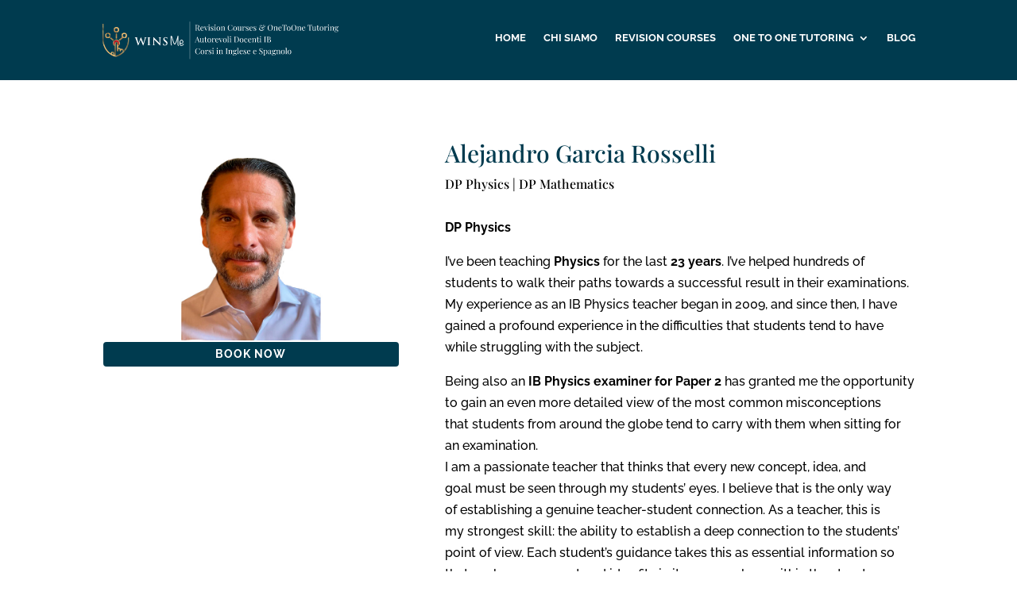

--- FILE ---
content_type: text/html; charset=UTF-8
request_url: https://wins.simplybook.it/v2/?widget-type=iframe&theme=default&theme=default&timeline=modern&datepicker=top_calendar
body_size: 95236
content:
<!DOCTYPE html>
<!--<html lang="en">-->
<html lang="it"class="is-widget iframe  ">
<head>
    <meta charset="UTF-8">

    
	<meta name="viewport" content="width=device-width, initial-scale=1, minimum-scale=1, maximum-scale=2">

    <title>WINSme - One to One TUTORING</title>
	<meta name="description" content="Individual IB MYP and DP sessionsWINSme Tutoring 1:1 will offer students&amp;nbsp;crucial support&amp;nbsp;in the chosen MYP or DP subject and a pleasant learning experience thanks to our selected,&amp;nbsp;distinguished IB&amp;nbsp;teachers who:Hold outstanding teaching recordsHave extensive experience in online teaching and learningExhibit mastery of their subjectAre experienced IB educatorsMany of them are IB examiners, and authors of published IB DP educational materials" />
	<meta property="og:image" content="https://wins.simplybook.it/uploads/wins/image_files/preview/10a7628940752064d831aa3623b8035e.png" />	<meta property="og:title" content="WINSme - One to One TUTORING" />
	<meta property="og:description" content="Individual IB MYP and DP sessionsWINSme Tutoring 1:1 will offer students&amp;nbsp;crucial support&amp;nbsp;in the chosen MYP or DP subject and a pleasant learning experience thanks to our selected,&amp;nbsp;distinguished IB&amp;nbsp;teachers who:Hold outstanding teaching recordsHave extensive experience in online teaching and learningExhibit mastery of their subjectAre experienced IB educatorsMany of them are IB examiners, and authors of published IB DP educational materials" />
	<meta property="og:url" content="https://wins.simplybook.it/v2/?widget-type=iframe&amp;theme=default&amp;theme=default&amp;timeline=modern&amp;datepicker=top_calendar" />

                    
    
    
        
    
	<link rel="sitemap" href="/v2/sitemap" type="application/xml" />

	

	    <link href="/v2/themes/default/css/styles.css?r=t8t3zqit" rel="stylesheet">
    


		<link href="/uploads/wins/custom_css/widget.css?r=t8t3zqit&v=12" rel="stylesheet">
	

	<script type="text/javascript" src="/v2/translations.js?r=t8t3zqit&v=12"></script>

            <meta name="apple-mobile-web-app-capable" content="yes">
        <meta name="apple-mobile-web-app-status-bar-style" content="default">
        <meta name="apple-mobile-web-app-title" content="WINSme">

        <link rel="apple-touch-icon" sizes="512x512" href="/uploads/wins/image_files/pwa512/ae71fafac798d9ef0c5888813e08850d.jpg">
        <link rel="apple-touch-icon" sizes="192x192" href="/uploads/wins/image_files/pwa192/ae71fafac798d9ef0c5888813e08850d.jpg">
        <link rel="apple-touch-icon" sizes="180x180" href="/uploads/wins/image_files/pwa180/ae71fafac798d9ef0c5888813e08850d.jpg">

        <link rel="manifest" href="/v2/manifest.json?r=t8t3zqit&v=2">
    
	

	
	<script type="application/ld+json">{"@context":"http:\/\/schema.org","@type":"LocalBusiness","name":"WINS S.p.A.","description":"<h2 class=\"p1\" style=\"margin-right: 0px; margin-bottom: 0px; margin-left: 0px; padding: 0px 0px 10px; border: 0px; outline: 0px; font-size: 26px; text-size-adjust: 100%; vertical-align: baseline; background-image: initial; background-position: initial; background-size: initial; background-repeat: initial; background-attachment: initial; background-origin: initial; background-clip: initial; color: rgb(0, 59, 79); line-height: 1em; font-family: &quot;Playfair Display&quot;, Georgia, &quot;Times New Roman&quot;, serif;\">Individual IB MYP and DP sessions<\/h2><p class=\"p1\" style=\"margin-right: 0px; margin-bottom: 0px; margin-left: 0px; padding: 0px 0px 1em; border: 0px; outline: 0px; font-size: 16px; text-size-adjust: 100%; vertical-align: baseline; background-image: initial; background-position: initial; background-size: initial; background-repeat: initial; background-attachment: initial; background-origin: initial; background-clip: initial; font-family: Raleway, Helvetica, Arial, Lucida, sans-serif;\">WINSme Tutoring 1:1 will offer students&nbsp;<b style=\"margin: 0px; padding: 0px; border: 0px; outline: 0px; text-size-adjust: 100%; vertical-align: baseline; background: transparent;\">crucial support<\/b>&nbsp;in the chosen MYP or DP subject and a pleasant learning experience thanks to our selected,&nbsp;<b style=\"margin: 0px; padding: 0px; border: 0px; outline: 0px; text-size-adjust: 100%; vertical-align: baseline; background: transparent;\">distinguished IB&nbsp;<\/b>teachers who:<\/p><p class=\"p1\" style=\"margin-right: 0px; margin-bottom: 0px; margin-left: 0px; padding: 0px; border: 0px; outline: 0px; font-size: 16px; text-size-adjust: 100%; vertical-align: baseline; background-image: initial; background-position: initial; background-size: initial; background-repeat: initial; background-attachment: initial; background-origin: initial; background-clip: initial; font-family: Raleway, Helvetica, Arial, Lucida, sans-serif;\"><\/p><ul class=\"ul1\" style=\"padding-bottom: 1em; padding-left: 1em; border: 0px; outline: 0px; font-size: 16px; text-size-adjust: 100%; vertical-align: baseline; background-image: initial; background-position: initial; background-size: initial; background-repeat: initial; background-attachment: initial; background-origin: initial; background-clip: initial; list-style-type: disc; line-height: 26px; font-family: Raleway, Helvetica, Arial, Lucida, sans-serif;\"><li class=\"li1\" style=\"border: 0px; outline: 0px; text-size-adjust: 100%; vertical-align: baseline; background: transparent;\"><span class=\"s1\" style=\"margin: 0px; padding: 0px; border: 0px; outline: 0px; text-size-adjust: 100%; vertical-align: baseline; background: transparent;\"><\/span>Hold outstanding teaching records<\/li><li class=\"li1\" style=\"border: 0px; outline: 0px; text-size-adjust: 100%; vertical-align: baseline; background: transparent;\"><span class=\"s1\" style=\"margin: 0px; padding: 0px; border: 0px; outline: 0px; text-size-adjust: 100%; vertical-align: baseline; background: transparent;\"><\/span>Have extensive experience in online teaching and learning<\/li><li class=\"li1\" style=\"border: 0px; outline: 0px; text-size-adjust: 100%; vertical-align: baseline; background: transparent;\"><span class=\"s1\" style=\"margin: 0px; padding: 0px; border: 0px; outline: 0px; text-size-adjust: 100%; vertical-align: baseline; background: transparent;\"><\/span>Exhibit mastery of their subject<\/li><li class=\"li1\" style=\"border: 0px; outline: 0px; text-size-adjust: 100%; vertical-align: baseline; background: transparent;\"><span class=\"s1\" style=\"margin: 0px; padding: 0px; border: 0px; outline: 0px; text-size-adjust: 100%; vertical-align: baseline; background: transparent;\"><\/span>Are experienced IB educators<\/li><li class=\"li1\" style=\"border: 0px; outline: 0px; text-size-adjust: 100%; vertical-align: baseline; background: transparent;\"><span class=\"s1\" style=\"margin: 0px; padding: 0px; border: 0px; outline: 0px; text-size-adjust: 100%; vertical-align: baseline; background: transparent;\"><\/span>Many of them are IB examiners, and authors of published IB DP educational materials<\/li><\/ul>","email":"info@wins-me.com","telephone":"+390111972111","url":"https:\/\/wins.simplybook.it","address":{"@context":"http:\/\/schema.org","@type":"PostalAddress","addressLocality":"Milano","postalCode":"20145","streetAddress":"Via Michelangelo Bonarotti ","addressRegion":"","addressCountry":"IT"},"areaServed":{"@context":"http:\/\/schema.org","@type":"Place","geo":{"@context":"http:\/\/schema.org","@type":"GeoCoordinates","latitude":"45.443115","longitude":"9.279974"}},"logo":"https:\/\/wins.simplybook.it\/uploads\/wins\/image_files\/preview\/10a7628940752064d831aa3623b8035e.png","image":"https:\/\/wins.simplybook.it\/uploads\/wins\/image_files\/preview\/10a7628940752064d831aa3623b8035e.png","geo":{"@context":"http:\/\/schema.org","@type":"GeoCoordinates","latitude":"45.443115","longitude":"9.279974"},"aggregateRating":{"@context":"http:\/\/schema.org","@type":"AggregateRating","ratingCount":1,"ratingValue":5,"bestRating":5,"worstRating":1},"review":[{"@context":"http:\/\/schema.org","@type":"Review","author":{"@context":"http:\/\/schema.org","@type":"Person","name":"Olivia Valtulini Prisco"},"datePublished":"2021-07-24","description":"My #WINSme IB tutor is great! ","name":"Maths 1:1 tutoring review ","reviewRating":{"@context":"http:\/\/schema.org","@type":"Rating","bestRating":5,"worstRating":1,"ratingValue":"5"}}],"makesOffer":[{"@context":"http:\/\/schema.org","@type":"Offer","availability":"InStoreOnly","itemOffered":{"@context":"http:\/\/schema.org","@type":"Service","name":"Educational Consultancy","description":"","image":"https:\/\/wins.simplybook.it\/uploads\/wins\/image_files\/preview\/cb9a731f986c31ca64d1603d2f15d4a0.jpg","logo":"https:\/\/wins.simplybook.it\/uploads\/wins\/image_files\/preview\/cb9a731f986c31ca64d1603d2f15d4a0.jpg"},"price":"0.0000","priceCurrency":"EUR","potentialAction":{"@context":"http:\/\/schema.org","@type":"ReserveAction","target":{"@context":"http:\/\/schema.org","@type":"EntryPoint","urlTemplate":"https:\/\/wins.simplybook.it\/v2\/#book","url":"https:\/\/wins.simplybook.it\/v2\/#book","actionPlatform":["http:\/\/schema.org\/DesktopWebPlatform","http:\/\/schema.org\/MobileWebPlatform"]},"result":{"@type":"Reservation","name":"Book Now"}},"acceptedPaymentMethod":"PayPal"},{"@context":"http:\/\/schema.org","@type":"Offer","availability":"InStoreOnly","itemOffered":{"@context":"http:\/\/schema.org","@type":"Service","name":"Spanish B","description":"Language Acquisition","image":"https:\/\/wins.simplybook.it\/uploads\/wins\/image_files\/preview\/f66135a0e6f7d5530fa22c9404470a00.jpg","logo":"https:\/\/wins.simplybook.it\/uploads\/wins\/image_files\/preview\/f66135a0e6f7d5530fa22c9404470a00.jpg"},"price":"65.0000","priceCurrency":"EUR","potentialAction":{"@context":"http:\/\/schema.org","@type":"ReserveAction","target":{"@context":"http:\/\/schema.org","@type":"EntryPoint","urlTemplate":"https:\/\/wins.simplybook.it\/v2\/#book","url":"https:\/\/wins.simplybook.it\/v2\/#book","actionPlatform":["http:\/\/schema.org\/DesktopWebPlatform","http:\/\/schema.org\/MobileWebPlatform"]},"result":{"@type":"Reservation","name":"Book Now"}},"acceptedPaymentMethod":"PayPal"},{"@context":"http:\/\/schema.org","@type":"Offer","availability":"InStoreOnly","itemOffered":{"@context":"http:\/\/schema.org","@type":"Service","name":"Biology","description":"Sciences","image":"https:\/\/wins.simplybook.it\/uploads\/wins\/image_files\/preview\/6682bdd5ec01afd67068496f2c949f0a.jpg","logo":"https:\/\/wins.simplybook.it\/uploads\/wins\/image_files\/preview\/6682bdd5ec01afd67068496f2c949f0a.jpg"},"price":"65.0000","priceCurrency":"EUR","potentialAction":{"@context":"http:\/\/schema.org","@type":"ReserveAction","target":{"@context":"http:\/\/schema.org","@type":"EntryPoint","urlTemplate":"https:\/\/wins.simplybook.it\/v2\/#book","url":"https:\/\/wins.simplybook.it\/v2\/#book","actionPlatform":["http:\/\/schema.org\/DesktopWebPlatform","http:\/\/schema.org\/MobileWebPlatform"]},"result":{"@type":"Reservation","name":"Book Now"}},"acceptedPaymentMethod":"PayPal"},{"@context":"http:\/\/schema.org","@type":"Offer","availability":"InStoreOnly","itemOffered":{"@context":"http:\/\/schema.org","@type":"Service","name":"Chemistry","description":"<font face=\"Raleway, Helvetica, Arial, Lucida, sans-serif\">Sciences<\/font><br>","image":"https:\/\/wins.simplybook.it\/uploads\/wins\/image_files\/preview\/f494610dc91a36aa872d45b32cddc3d5.jpg","logo":"https:\/\/wins.simplybook.it\/uploads\/wins\/image_files\/preview\/f494610dc91a36aa872d45b32cddc3d5.jpg"},"price":"65.0000","priceCurrency":"EUR","potentialAction":{"@context":"http:\/\/schema.org","@type":"ReserveAction","target":{"@context":"http:\/\/schema.org","@type":"EntryPoint","urlTemplate":"https:\/\/wins.simplybook.it\/v2\/#book","url":"https:\/\/wins.simplybook.it\/v2\/#book","actionPlatform":["http:\/\/schema.org\/DesktopWebPlatform","http:\/\/schema.org\/MobileWebPlatform"]},"result":{"@type":"Reservation","name":"Book Now"}},"acceptedPaymentMethod":"PayPal"},{"@context":"http:\/\/schema.org","@type":"Offer","availability":"InStoreOnly","itemOffered":{"@context":"http:\/\/schema.org","@type":"Service","name":"Physics","description":"<p>Sciences<br><\/p>","image":"https:\/\/wins.simplybook.it\/uploads\/wins\/image_files\/preview\/c531ca9642f7ca88560441201648927a.jpg","logo":"https:\/\/wins.simplybook.it\/uploads\/wins\/image_files\/preview\/c531ca9642f7ca88560441201648927a.jpg"},"price":"65.0000","priceCurrency":"EUR","potentialAction":{"@context":"http:\/\/schema.org","@type":"ReserveAction","target":{"@context":"http:\/\/schema.org","@type":"EntryPoint","urlTemplate":"https:\/\/wins.simplybook.it\/v2\/#book","url":"https:\/\/wins.simplybook.it\/v2\/#book","actionPlatform":["http:\/\/schema.org\/DesktopWebPlatform","http:\/\/schema.org\/MobileWebPlatform"]},"result":{"@type":"Reservation","name":"Book Now"}},"acceptedPaymentMethod":"PayPal"},{"@context":"http:\/\/schema.org","@type":"Offer","availability":"InStoreOnly","itemOffered":{"@context":"http:\/\/schema.org","@type":"Service","name":"Analysis and Approaches & Applications and Interpretations","description":"<p>Mathematics<br><\/p>","image":"https:\/\/wins.simplybook.it\/uploads\/wins\/image_files\/preview\/b47b4b5b32ee11bb07172e8b1f514d76.jpg","logo":"https:\/\/wins.simplybook.it\/uploads\/wins\/image_files\/preview\/b47b4b5b32ee11bb07172e8b1f514d76.jpg"},"price":"65.0000","priceCurrency":"EUR","potentialAction":{"@context":"http:\/\/schema.org","@type":"ReserveAction","target":{"@context":"http:\/\/schema.org","@type":"EntryPoint","urlTemplate":"https:\/\/wins.simplybook.it\/v2\/#book","url":"https:\/\/wins.simplybook.it\/v2\/#book","actionPlatform":["http:\/\/schema.org\/DesktopWebPlatform","http:\/\/schema.org\/MobileWebPlatform"]},"result":{"@type":"Reservation","name":"Book Now"}},"acceptedPaymentMethod":"PayPal"},{"@context":"http:\/\/schema.org","@type":"Offer","availability":"InStoreOnly","itemOffered":{"@context":"http:\/\/schema.org","@type":"Service","name":"Business Management","description":"<p>Individuals and Societies<br><\/p>","image":"https:\/\/wins.simplybook.it\/uploads\/wins\/image_files\/preview\/af3e4be3510d59b2b4337501df909e0b.jpg","logo":"https:\/\/wins.simplybook.it\/uploads\/wins\/image_files\/preview\/af3e4be3510d59b2b4337501df909e0b.jpg"},"price":"65.0000","priceCurrency":"EUR","potentialAction":{"@context":"http:\/\/schema.org","@type":"ReserveAction","target":{"@context":"http:\/\/schema.org","@type":"EntryPoint","urlTemplate":"https:\/\/wins.simplybook.it\/v2\/#book","url":"https:\/\/wins.simplybook.it\/v2\/#book","actionPlatform":["http:\/\/schema.org\/DesktopWebPlatform","http:\/\/schema.org\/MobileWebPlatform"]},"result":{"@type":"Reservation","name":"Book Now"}},"acceptedPaymentMethod":"PayPal"},{"@context":"http:\/\/schema.org","@type":"Offer","availability":"InStoreOnly","itemOffered":{"@context":"http:\/\/schema.org","@type":"Service","name":"Economics","description":"<p>Individuals and Societies<br><\/p>","image":"https:\/\/wins.simplybook.it\/uploads\/wins\/image_files\/preview\/59cb026ab29527c6f7a972ba1d5d40ac.jpg","logo":"https:\/\/wins.simplybook.it\/uploads\/wins\/image_files\/preview\/59cb026ab29527c6f7a972ba1d5d40ac.jpg"},"price":"65.0000","priceCurrency":"EUR","potentialAction":{"@context":"http:\/\/schema.org","@type":"ReserveAction","target":{"@context":"http:\/\/schema.org","@type":"EntryPoint","urlTemplate":"https:\/\/wins.simplybook.it\/v2\/#book","url":"https:\/\/wins.simplybook.it\/v2\/#book","actionPlatform":["http:\/\/schema.org\/DesktopWebPlatform","http:\/\/schema.org\/MobileWebPlatform"]},"result":{"@type":"Reservation","name":"Book Now"}},"acceptedPaymentMethod":"PayPal"},{"@context":"http:\/\/schema.org","@type":"Offer","availability":"InStoreOnly","itemOffered":{"@context":"http:\/\/schema.org","@type":"Service","name":"History","description":"Individuals and Societies","image":"https:\/\/wins.simplybook.it\/uploads\/wins\/image_files\/preview\/1ef83c511068f4ccfeb40b02035275ae.jpg","logo":"https:\/\/wins.simplybook.it\/uploads\/wins\/image_files\/preview\/1ef83c511068f4ccfeb40b02035275ae.jpg"},"price":"65.0000","priceCurrency":"EUR","potentialAction":{"@context":"http:\/\/schema.org","@type":"ReserveAction","target":{"@context":"http:\/\/schema.org","@type":"EntryPoint","urlTemplate":"https:\/\/wins.simplybook.it\/v2\/#book","url":"https:\/\/wins.simplybook.it\/v2\/#book","actionPlatform":["http:\/\/schema.org\/DesktopWebPlatform","http:\/\/schema.org\/MobileWebPlatform"]},"result":{"@type":"Reservation","name":"Book Now"}},"acceptedPaymentMethod":"PayPal"},{"@context":"http:\/\/schema.org","@type":"Offer","availability":"InStoreOnly","itemOffered":{"@context":"http:\/\/schema.org","@type":"Service","name":"Geography","description":"Individuals and Societies","image":"https:\/\/wins.simplybook.it\/uploads\/wins\/image_files\/preview\/0b04c4688d4bb70b4bcbe42df9bd0cd3.jpg","logo":"https:\/\/wins.simplybook.it\/uploads\/wins\/image_files\/preview\/0b04c4688d4bb70b4bcbe42df9bd0cd3.jpg"},"price":"65.0000","priceCurrency":"EUR","potentialAction":{"@context":"http:\/\/schema.org","@type":"ReserveAction","target":{"@context":"http:\/\/schema.org","@type":"EntryPoint","urlTemplate":"https:\/\/wins.simplybook.it\/v2\/#book","url":"https:\/\/wins.simplybook.it\/v2\/#book","actionPlatform":["http:\/\/schema.org\/DesktopWebPlatform","http:\/\/schema.org\/MobileWebPlatform"]},"result":{"@type":"Reservation","name":"Book Now"}},"acceptedPaymentMethod":"PayPal"},{"@context":"http:\/\/schema.org","@type":"Offer","availability":"InStoreOnly","itemOffered":{"@context":"http:\/\/schema.org","@type":"Service","name":"EE Extended Essey","description":"","image":"https:\/\/wins.simplybook.it\/uploads\/wins\/image_files\/preview\/6278ac04968857c6a5f656bec0f0658a.jpg","logo":"https:\/\/wins.simplybook.it\/uploads\/wins\/image_files\/preview\/6278ac04968857c6a5f656bec0f0658a.jpg"},"price":"65.0000","priceCurrency":"EUR","potentialAction":{"@context":"http:\/\/schema.org","@type":"ReserveAction","target":{"@context":"http:\/\/schema.org","@type":"EntryPoint","urlTemplate":"https:\/\/wins.simplybook.it\/v2\/#book","url":"https:\/\/wins.simplybook.it\/v2\/#book","actionPlatform":["http:\/\/schema.org\/DesktopWebPlatform","http:\/\/schema.org\/MobileWebPlatform"]},"result":{"@type":"Reservation","name":"Book Now"}},"acceptedPaymentMethod":"PayPal"},{"@context":"http:\/\/schema.org","@type":"Offer","availability":"InStoreOnly","itemOffered":{"@context":"http:\/\/schema.org","@type":"Service","name":"Environmental Systems and Societies","description":"<p>Biology<\/p>","image":"https:\/\/wins.simplybook.it\/uploads\/wins\/image_files\/preview\/81ddc87424e3473dbc33e19e3f4ce0ec.jpg","logo":"https:\/\/wins.simplybook.it\/uploads\/wins\/image_files\/preview\/81ddc87424e3473dbc33e19e3f4ce0ec.jpg"},"price":"65.0000","priceCurrency":"EUR","potentialAction":{"@context":"http:\/\/schema.org","@type":"ReserveAction","target":{"@context":"http:\/\/schema.org","@type":"EntryPoint","urlTemplate":"https:\/\/wins.simplybook.it\/v2\/#book","url":"https:\/\/wins.simplybook.it\/v2\/#book","actionPlatform":["http:\/\/schema.org\/DesktopWebPlatform","http:\/\/schema.org\/MobileWebPlatform"]},"result":{"@type":"Reservation","name":"Book Now"}},"acceptedPaymentMethod":"PayPal"},{"@context":"http:\/\/schema.org","@type":"Offer","availability":"InStoreOnly","itemOffered":{"@context":"http:\/\/schema.org","@type":"Service","name":"Espa\u00f1ol B","description":"<span style=\"font-family: Roboto, RobotoDraft, Helvetica, Arial, sans-serif; font-size: 13px; white-space: pre-wrap;\">Adquisici\u00f3n de Lenguas<\/span>","image":"https:\/\/wins.simplybook.it\/uploads\/wins\/image_files\/preview\/76bb3f24e3fc8da17c5cd30928b2c2eb.jpg","logo":"https:\/\/wins.simplybook.it\/uploads\/wins\/image_files\/preview\/76bb3f24e3fc8da17c5cd30928b2c2eb.jpg"},"price":"65.0000","priceCurrency":"EUR","potentialAction":{"@context":"http:\/\/schema.org","@type":"ReserveAction","target":{"@context":"http:\/\/schema.org","@type":"EntryPoint","urlTemplate":"https:\/\/wins.simplybook.it\/v2\/#book","url":"https:\/\/wins.simplybook.it\/v2\/#book","actionPlatform":["http:\/\/schema.org\/DesktopWebPlatform","http:\/\/schema.org\/MobileWebPlatform"]},"result":{"@type":"Reservation","name":"Book Now"}},"acceptedPaymentMethod":"PayPal"},{"@context":"http:\/\/schema.org","@type":"Offer","availability":"InStoreOnly","itemOffered":{"@context":"http:\/\/schema.org","@type":"Service","name":"An\u00e1lisis y Enfoque & An\u00e1lisis y Enfoques","description":"<p><span style=\"font-family: Roboto, RobotoDraft, Helvetica, Arial, sans-serif; font-size: 13px; white-space: pre-wrap;\">Matem\u00e1ticas<\/span><br><\/p>","image":"https:\/\/wins.simplybook.it\/uploads\/wins\/image_files\/preview\/1bb92b096eeed2a324d15c72b2f154a3.jpg","logo":"https:\/\/wins.simplybook.it\/uploads\/wins\/image_files\/preview\/1bb92b096eeed2a324d15c72b2f154a3.jpg"},"price":"65.0000","priceCurrency":"EUR","potentialAction":{"@context":"http:\/\/schema.org","@type":"ReserveAction","target":{"@context":"http:\/\/schema.org","@type":"EntryPoint","urlTemplate":"https:\/\/wins.simplybook.it\/v2\/#book","url":"https:\/\/wins.simplybook.it\/v2\/#book","actionPlatform":["http:\/\/schema.org\/DesktopWebPlatform","http:\/\/schema.org\/MobileWebPlatform"]},"result":{"@type":"Reservation","name":"Book Now"}},"acceptedPaymentMethod":"PayPal"},{"@context":"http:\/\/schema.org","@type":"Offer","availability":"InStoreOnly","itemOffered":{"@context":"http:\/\/schema.org","@type":"Service","name":"Gesti\u00f3n Empresarial","description":"","image":"https:\/\/wins.simplybook.it\/uploads\/wins\/image_files\/preview\/8c5fe3ba157963d435777f26482756ea.jpg","logo":"https:\/\/wins.simplybook.it\/uploads\/wins\/image_files\/preview\/8c5fe3ba157963d435777f26482756ea.jpg"},"price":"65.0000","priceCurrency":"EUR","potentialAction":{"@context":"http:\/\/schema.org","@type":"ReserveAction","target":{"@context":"http:\/\/schema.org","@type":"EntryPoint","urlTemplate":"https:\/\/wins.simplybook.it\/v2\/#book","url":"https:\/\/wins.simplybook.it\/v2\/#book","actionPlatform":["http:\/\/schema.org\/DesktopWebPlatform","http:\/\/schema.org\/MobileWebPlatform"]},"result":{"@type":"Reservation","name":"Book Now"}},"acceptedPaymentMethod":"PayPal"},{"@context":"http:\/\/schema.org","@type":"Offer","availability":"InStoreOnly","itemOffered":{"@context":"http:\/\/schema.org","@type":"Service","name":"Econom\u00eda","description":"","image":"https:\/\/wins.simplybook.it\/uploads\/wins\/image_files\/preview\/de811097d0b3ede01d3a495cf1d8f57f.jpg","logo":"https:\/\/wins.simplybook.it\/uploads\/wins\/image_files\/preview\/de811097d0b3ede01d3a495cf1d8f57f.jpg"},"price":"65.0000","priceCurrency":"EUR","potentialAction":{"@context":"http:\/\/schema.org","@type":"ReserveAction","target":{"@context":"http:\/\/schema.org","@type":"EntryPoint","urlTemplate":"https:\/\/wins.simplybook.it\/v2\/#book","url":"https:\/\/wins.simplybook.it\/v2\/#book","actionPlatform":["http:\/\/schema.org\/DesktopWebPlatform","http:\/\/schema.org\/MobileWebPlatform"]},"result":{"@type":"Reservation","name":"Book Now"}},"acceptedPaymentMethod":"PayPal"}],"employee":[{"@context":"http:\/\/schema.org","@type":"Person","name":"Valentina Casella","email":"v.casella@wins-me.com","description":"<p><b>MYP Individuals &amp; Societies<\/b><\/p><p><span style=\"font-size: 12px;\">IB MYP Individuals and Societies teacher, Ph.D. in History, Art History, and Archaeology, author of two books and many academic papers.<\/span><br><\/p><p><span style=\"font-size: 12px;\">Former lawyer and post-doc researcher and lecturer (Greek, Roman, and Byzantine law and history).<\/span><\/p><p><span style=\"font-size: 12px;\">I love teaching and helping my students to achieve their full potential through their natural curiosity and intelligence.<\/span><\/p>","image":"https:\/\/wins.simplybook.it\/uploads\/wins\/image_files\/preview\/8ad4f6d7294b970b74dbbe37c2d12ee2.jpg"},{"@context":"http:\/\/schema.org","@type":"Person","name":"Elisa Prisco","email":"e.prisco@worldinternationalschool.com","description":"<p><span style=\"font-size: 11pt; font-family: Calibri, sans-serif;\">I am a former IB School Director, and mother to an IB student. I hold a Master\u2019s Degree in Educational Leadership, and extensive training and experience with the IB programmes, PYP, MYP, and DP.<\/span><span style=\"font-size: 11pt; font-family: Calibri, sans-serif;\">&nbsp;<\/span><span style=\"font-size: 11pt; font-family: Calibri, sans-serif;\">I would be happy to learn about your child\u2019s academic goals and advice the most suitable support for effective results and a pleasant learning experience.<\/span><span style=\"font-size: 11pt; font-family: Calibri, sans-serif;\">&nbsp;<\/span><span style=\"font-size: 11pt; font-family: Calibri, sans-serif;\">You can easily book your free-of-charge session through my real-time calendar.<\/span><br><\/p>","image":"https:\/\/wins.simplybook.it\/uploads\/wins\/image_files\/preview\/aa0cd8ee01dd3d3a5c1232d4403fb923.jpg"},{"@context":"http:\/\/schema.org","@type":"Person","name":"Andrea Cecilia Thomsen Hall","email":"a.thomsenhall@wins-me.com","description":"<p><b>DP Mathemathics | MYP mathematics<\/b><br><\/p><p><span style=\"font-size: 12px;\">I\u2019m a certified Mathematics teacher from Buenos Aires, Argentina. I hold&nbsp;<\/span><span style=\"font-size: 12px;\">a Bachelor\u2019s Degree in Mathematics Teaching for secondary and higher&nbsp;<\/span><span style=\"font-size: 12px;\">education.<\/span><\/p><p><span style=\"font-size: 12px;\"><b>28 years of<\/b> <b>experience<\/b> teaching in high schools, <b>11 of which I\u2019ve taught&nbsp;<\/b><\/span><span style=\"font-size: 12px;\"><b>DP and MYP<\/b>, have given me plenty of expertise in guiding students with&nbsp;<\/span><span style=\"font-size: 12px;\">excellence. Furthermore, I\u2019m both a <b>Paper 2 Examiner <\/b>and an<b> Internal&nbsp;<\/b><\/span><span style=\"font-size: 12px;\"><b>Assessments Team Leader<\/b>, as well as providing one-on-one online&nbsp;<\/span><span style=\"font-size: 12px;\">tutoring lessons.<\/span><\/p><p><span style=\"font-size: 12px;\">Correcting papers has helped me gain a clear view of the exams\u2019&nbsp;<\/span><span style=\"font-size: 12px;\">objectives - I can help students focus on the right goals and improve&nbsp;<\/span><span style=\"font-size: 12px;\">their performance and skills in order to achieve the best possible results.<\/span><\/p><p><span style=\"font-size: 12px;\">One of my best qualities is my patience and love for teaching: I will&nbsp;<\/span><span style=\"font-size: 12px;\">always find every possible way to explain the same topic and help the&nbsp;<\/span><span style=\"font-size: 12px;\">student understand it.<\/span><\/p><p><span style=\"font-size: 12px;\">I\u2019ve helped hundreds of students give their best and attain high scores&nbsp;<\/span><span style=\"font-size: 12px;\">and excellent results in their examinations.<\/span><\/p>","telephone":"+541161549128","image":"https:\/\/wins.simplybook.it\/uploads\/wins\/image_files\/preview\/284bc3ffddb8b99038018df36ec1929b.jpg"},{"@context":"http:\/\/schema.org","@type":"Person","name":"Emilia Nawfal","email":"e.nawfal@wins-me.com","description":"<p><b>DP Business Management<br><\/b><\/p><p><span style=\"font-size: 12px;\">I have been <b>teaching in IB schools for almost 30 years<\/b>. Since 2006 I organized the course and started teaching Business Management for the IB DP programme. Today, I am the <b>Academic Dean<\/b> and IB teacher of Business Management at the British School of Sofia, Bulgaria. I am an <b>examiner for Higher Level<\/b> and a <b>Workshop Leader<\/b> for Business Management and the<b> quality controller\/consultant<\/b> for the Business Management book released by <b>Kognity<\/b>. For the past five years, my students have achieved the following results: 100% pass rate in Business Management, where above 60% scored a 6 or a 7.<\/span><\/p>","image":"https:\/\/wins.simplybook.it\/uploads\/wins\/image_files\/preview\/ebb671c406ee6e7f30653879ae05c5ee.jpg"},{"@context":"http:\/\/schema.org","@type":"Person","name":"Diana Castillo Lopera","email":"d.lopera@wins-me.com","description":"<p><b>DP Chemistry<br><\/b><\/p><p><span style=\"font-size: 12px;\">I am Diana Castillo. I have a Bachelor degree in Arts of Chemistry, and a Master in Education. I have been teaching DP Chemistry SL and HL for 13 years. And MYP Science and CHemistry for 6 years. The passing rate of my previous cohorts is over 90%. I really enjoy teaching and willing to support you.<\/span><br><\/p>","image":"https:\/\/wins.simplybook.it\/uploads\/wins\/image_files\/preview\/6105df8b4aa2b82a92976971af6e0adc.jpeg"},{"@context":"http:\/\/schema.org","@type":"Person","name":"Balazs Csaba N\u00e8methy","email":"b.nemethy@wins-me.com","description":"<p><b>DP History<br><\/b><\/p><p><span style=\"font-size: 12px;\">I am a skilled and experienced IB educator with the ability to teach, motivate and guide students while maintaining a high level of interest and achievement. I am an IB DP Teacher of History,<b> IB Examiner in History<\/b>, <b>Head of Humanities Department<\/b>, Teacher of History and Social Studies (MA, distinction, QTS), Teacher of English Language and Literature (MA, distinction, QTS), who is capable of effectively communicating with culturally diverse students. I believe that schools are the foundation of every healthy society due to their key role in creating values and forming communities. Maintaining excellent relations with students, parents, and faculty is of paramount importance to me. I am self-motivated with strong planning. I can build a sense of confidence in my students together with a passion for history and the English language. As an experienced educator with substantial IB experience, I can effectively contribute to the academic and emotional success of my students by making them aware of their potentials, imparting in-depth knowledge, motivating them, and facilitating their critical and analytical thinking. Developing an understanding of cultural diversity is vital to me. I regard my profession as a lifelong vocation.<\/span><br><\/p>","image":"https:\/\/wins.simplybook.it\/uploads\/wins\/image_files\/preview\/dc46cd22cb03bc991222d2ecee403805.jpg"},{"@context":"http:\/\/schema.org","@type":"Person","name":"Wycliff Sioge Nyabuto","email":"w.nyabuto@wins-me.com","description":"<p><b>DP Mathematics -&nbsp;<span style=\"font-size: 1rem;\">MYP Mathematics<\/span><\/b><\/p><p><span style=\"font-size: 12px;\">I am Mr. Wycliff Sioge Nyabuto. I hold a Bachelor of Education&nbsp; in Mathematics and Economics. I am an enthusiastic educator with <b>over 12 years<\/b> of teaching experience in<b> international curricula<\/b>, including the IB, Cambridge International Exams (CIE) and Edexcel. I am an <b>examiner for MYP Mathematics<\/b>, Cambridge IGCSE and Additional Mathematics, and OCR-Economics. I have been teaching <b>DP Mathematics A&amp;I SL and HL<\/b>, and A&amp;A SL with significant achievements for my students.<\/span><br><\/p>","image":"https:\/\/wins.simplybook.it\/uploads\/wins\/image_files\/preview\/47d34bd119da18408097c54702824e33.jpg"},{"@context":"http:\/\/schema.org","@type":"Person","name":" Eray Akyuz ","email":"e.akyuz@wins-me.com","description":"<blockquote type=\"cite\" class=\"\" style=\"font-family: Helvetica; font-size: 12px; text-size-adjust: auto;\"><div class=\"\"><div class=\"WordSection1\" style=\"page: WordSection1; caret-color: rgb(0, 0, 0);\"><div class=\"\" style=\"margin: 0cm; font-size: 11pt; font-family: Calibri, sans-serif;\"><b style=\"font-family: Raleway, Helvetica, Arial, Lucida, sans-serif; font-size: 1rem;\">DP Biology<\/b><br><\/div><\/div><\/div><\/blockquote><div style=\"margin: 0px; padding: 0px; border: 0px; outline: 0px; text-size-adjust: 100%; vertical-align: baseline; background-image: initial; background-position: initial; background-size: initial; background-repeat: initial; background-attachment: initial; background-origin: initial; background-clip: initial;\"><font face=\"Raleway, Helvetica, Arial, Lucida, sans-serif\"><br><\/font><\/div><div style=\"margin: 0px; padding: 0px; border: 0px; outline: 0px; text-size-adjust: 100%; vertical-align: baseline; background-image: initial; background-position: initial; background-size: initial; background-repeat: initial; background-attachment: initial; background-origin: initial; background-clip: initial;\"><font face=\"Raleway, Helvetica, Arial, Lucida, sans-serif\"><span style=\"font-size: 12px;\">I have been an <b>IB Biology SL<\/b> and <b>HL<\/b> teacher for more than <b>ten years<\/b> in the leading international schools in Istanbul, Turkey. I have also been an <b>IB examiner<\/b> for the last four years in both internal assessments and <b>HL Paper 2 marking<\/b>. Having unique experiences in my years with IB, I have always had good relations with my students, helped them understand scientific concepts of IB Biology with very effective online or face-to-face materials, and obtained <b>successful results<\/b> from IB exams above the world average.&nbsp;<\/span><\/font><br><\/div>","image":"https:\/\/wins.simplybook.it\/uploads\/wins\/image_files\/preview\/e2d0145fdad6b0fe4649a9a1975ac4d5.jpg"},{"@context":"http:\/\/schema.org","@type":"Person","name":"MariaEugenia Duri","email":"me.duri@wins-me.com","description":"<p class=\"p1\" style=\"margin-right: 0px; margin-bottom: 0px; margin-left: 0px; font-variant-numeric: normal; font-variant-east-asian: normal; font-stretch: normal; line-height: normal; font-family: Helvetica;\"><span style=\"font-weight: bolder;\"><span style=\"font-size: 1rem;\">DP Biology<\/span><br><\/span><\/p><p class=\"p2\" style=\"margin-right: 0px; margin-bottom: 0px; margin-left: 0px; font-variant-numeric: normal; font-variant-east-asian: normal; font-stretch: normal; line-height: normal; font-family: Helvetica; min-height: 17px;\"><br><\/p><p class=\"p3\" style=\"margin-right: 0px; margin-bottom: 10px; margin-left: 0px; font-variant-numeric: normal; font-variant-east-asian: normal; font-stretch: normal; line-height: normal; font-family: Helvetica;\"><span style=\"font-size: 12px;\">I hold a Bachelor Degree in Biological Science from Facultad de Ciencias Exactas y Naturales,&nbsp;Universidad de Buenos Aires. I am also&nbsp;<\/span><span style=\"font-weight: bolder;\"><span style=\"font-size: 12px;\">Biology Professor<\/span><\/span><span style=\"font-size: 12px;\">, nowadays I am working at<\/span><span class=\"Apple-converted-space\" style=\"font-size: 12px;\">&nbsp;&nbsp;<\/span><span style=\"font-size: 12px;\">St John\u00b4s School in Pilar city. Moreover, I am&nbsp;<\/span><span style=\"font-weight: bolder;\"><span style=\"font-size: 12px;\">IB DP Biology Extended Essay examiner<\/span><\/span><span style=\"font-size: 12px;\">, as well as<\/span><span class=\"Apple-converted-space\" style=\"font-size: 12px;\">&nbsp;&nbsp;<\/span><span style=\"font-weight: bolder;\"><span style=\"font-size: 12px;\">Biology HL&nbsp;<\/span><\/span><span style=\"font-size: 12px;\">and&nbsp;<\/span><span style=\"font-weight: bolder;\"><span style=\"font-size: 12px;\">SL<\/span><span class=\"Apple-converted-space\" style=\"font-size: 12px;\">&nbsp;<\/span><\/span><span style=\"font-size: 12px;\">&nbsp;<\/span><span style=\"font-weight: bolder;\"><span style=\"font-size: 12px;\">Internal Assessment<\/span><\/span><span style=\"font-size: 12px;\">&nbsp;and<\/span><span class=\"Apple-converted-space\" style=\"font-size: 12px;\">&nbsp;&nbsp;<\/span><span style=\"font-weight: bolder;\"><span style=\"font-size: 12px;\">Paper 2 examiner.<\/span><\/span><\/p><p class=\"p3\" style=\"margin-right: 0px; margin-bottom: 10px; margin-left: 0px; font-variant-numeric: normal; font-variant-east-asian: normal; font-stretch: normal; line-height: normal; font-family: Helvetica;\"><span style=\"font-size: 12px;\">I love teaching and enjoy spending the day at School among students and colleagues.<\/span><span class=\"Apple-converted-space\" style=\"font-size: 12px;\">&nbsp;&nbsp;<\/span><span style=\"font-size: 12px;\">It is not only my job, but<\/span><span class=\"Apple-converted-space\" style=\"font-size: 12px;\">&nbsp;&nbsp;<\/span><span style=\"font-size: 12px;\">also my passion. Last but not least,<\/span><span class=\"Apple-converted-space\" style=\"font-size: 12px;\">&nbsp;&nbsp;<\/span><span style=\"font-size: 12px;\">I am mother of six children, all IB DP graduates.<\/span><\/p>","image":"https:\/\/wins.simplybook.it\/uploads\/wins\/image_files\/preview\/5f5ebed3bbc738ea9f3419ec6da687a9.jpg"},{"@context":"http:\/\/schema.org","@type":"Person","name":"Karina Avendano Frias","email":"k.frias@wins-me.com","description":"<p class=\"p1\" style=\"margin-right: 0px; margin-bottom: 0px; margin-left: 0px; font-variant-numeric: normal; font-variant-east-asian: normal; font-stretch: normal; line-height: normal;\"><b>PD Gesti\u00f3n Empresarial\ufeff<\/b><\/p><p class=\"p1\" style=\"margin-right: 0px; margin-bottom: 0px; margin-left: 0px; font-variant-numeric: normal; font-variant-east-asian: normal; font-stretch: normal; line-height: normal;\"><br><\/p><p class=\"p1\" style=\"margin-right: 0px; margin-bottom: 0px; margin-left: 0px; font-variant-numeric: normal; font-variant-east-asian: normal; font-stretch: normal; line-height: normal;\"><span style=\"font-size: 12px;\">Karina Avenda\u00f1o tiene m\u00e1s de <b>20 a\u00f1os de experiencia<\/b> profesional y estudios en educaci\u00f3n a nivel medio y superior.<\/span><br><\/p><p class=\"p1\" style=\"margin-right: 0px; margin-bottom: 0px; margin-left: 0px; font-variant-numeric: normal; font-variant-east-asian: normal; font-stretch: normal; line-height: normal;\"><span style=\"font-size: 12px;\">A nivel superior es directora de estudios en l\u00ednea en la Escuela Bancaria y Comercial, S.A. de M\u00e9xico.<\/span><br><\/p><p class=\"p1\" style=\"margin-right: 0px; margin-bottom: 0px; margin-left: 0px; font-variant-numeric: normal; font-variant-east-asian: normal; font-stretch: normal; line-height: normal;\"><span style=\"font-size: 12px;\">A nivel medio imparte la materia de gesti\u00f3n empresarial y forma parte de la red de educadores del IB donde imparte talleres, revisa distintos documentos, desarrolla curr\u00edculum, asesora colegios, <b>examina la P2 <\/b>de NS y el proyecto de investigaci\u00f3n de NS. Forma de CID . Espacio profesores donde desarrolla materiales para capacitaci\u00f3n para profesores que imparten gesti\u00f3n empresarial. Forma parte de la asociaci\u00f3n de colegios IB M\u00e9xico, IBAMEX, como integrante de su mesa directiva.&nbsp;&nbsp;<\/span><br><\/p><p class=\"p1\" style=\"margin-right: 0px; margin-bottom: 0px; margin-left: 0px; font-variant-numeric: normal; font-variant-east-asian: normal; font-stretch: normal; line-height: normal;\"><span style=\"font-size: 12px;\">Fund\u00f3 y preside, a lo que ella llama su CAS personal, una ONG en M\u00e9xico, denominada Rizos de Amor y Alegr\u00eda.<\/span><br><\/p><p class=\"p1\" style=\"margin-right: 0px; margin-bottom: 0px; margin-left: 0px; font-variant-numeric: normal; font-variant-east-asian: normal; font-stretch: normal; line-height: normal;\"><span style=\"font-size: 12px;\">Karina es sin duda una apasionada de la educaci\u00f3n, pero sobre del IB y a\u00fan m\u00e1s de gesti\u00f3n empresarial.<\/span><br><\/p>","image":"https:\/\/wins.simplybook.it\/uploads\/wins\/image_files\/preview\/6fa81a8ba60dfc5f3e8751c39bbe20ae.jpg"},{"@context":"http:\/\/schema.org","@type":"Person","name":"Nancy Martinez","email":"n.martinez@wins-me.com","description":"<p><b><i>IB History, IB TOK<\/i><\/b><br><\/p><p><span style=\"font-size: 12px;\">I hold a Master\u00b4s degree in Historical Research, and I have been in the academic field for over twenty years. Since 2001, I have acquired much experience teaching IGCSE, Cambridge syllabus, and IB Diploma Programme in History and Theory of Knowledge. <\/span><\/p><p><span style=\"font-size: 12px;\">In 2016 I became an <b>IB History Examiner<\/b> for the components of the <b>Extended Essay<\/b>, <b>Paper 2<\/b>, and <b>Internal Assessments.<\/b> The study of History involves a challenging and demanding critical exploration of the past. This subject is very relevant as it helps students better understand the nature of humans. <\/span><\/p><p><span style=\"font-size: 12px;\">For that reason, I really enjoy teaching students to develop skills that will help them after they leave school.<\/span><br><\/p><div><br><\/div>","image":"https:\/\/wins.simplybook.it\/uploads\/wins\/image_files\/preview\/0fe94d22a8c3086d26e5fcede2427547.jpg"},{"@context":"http:\/\/schema.org","@type":"Person","name":"Sara Casagrande","email":"s.casagrande@wins-me.com","description":"<p><b>DP Business Management - DP Economics - DP Spanish Language Acquisition<br><span style=\"font-size: 1rem;\"><i>DP Gesti\u00f3n Empresarial - DP Econom\u00eda - DP Espa\u00f1ol Adquisici\u00f3n de Lenguas<\/i><\/span><\/b><\/p><p><br><\/p><p><span style=\"font-size: 12px;\">I attended Ca' Foscari University in Venice (Italy) and obtained a degree in Administration, Finance and Control. In the first part of my professional life, I worked as an international tax consultant in a multinational professional services company, first in Italy and then in Spain. Always looking for new challenges and opportunities, I decided to specialize in teaching Spanish and obtained a master's degree in ELE (Espa\u00f1ol Lengua Extranjera).\u2028What can I offer you? 5 years of experience in the IB world, dynamic and interactive classes, a pace that adapts to your goals and needs, a comfortable and friendly learning environment. \"Being prepared is half the victory\" (Cervantes). Join me to walk through this first half together!<\/span><\/p><p><br><\/p><p><span style=\"font-size: 12px;\"><i>Estudi\u00e9 en la Universidad Ca' Foscari de Venecia (Italia) y me licenci\u00e9 en Administraci\u00f3n, Finanzas y Control. En la primera parte de mi vida profesional, trabaj\u00e9 como asesor fiscal internacional en una empresa multinacional de servicios profesionales, primero en Italia y luego en Espa\u00f1a. Siempre en busca de nuevos retos y oportunidades, decid\u00ed especializarme en la ense\u00f1anza del espa\u00f1ol y obtuve un m\u00e1ster en ELE (Espa\u00f1ol Lengua Extranjera).\u2028\u00bfQu\u00e9 puedo ofrecerte? 5 a\u00f1os de experiencia en el mundo del IB, clases din\u00e1micas e interactivas, un ritmo que se adapta a tus objetivos y necesidades, un ambiente de aprendizaje c\u00f3modo y agradable. \"Estar preparado es la mitad de la victoria\" (Cervantes). \u00a1Acomp\u00e1\u00f1ame a recorrer juntos esta primera mitad!<\/i><\/span><\/p>","image":"https:\/\/wins.simplybook.it\/uploads\/wins\/image_files\/preview\/ca11bafb3e76ca4702622315bd163539.jpg"},{"@context":"http:\/\/schema.org","@type":"Person","name":"Magdalena Pati\u00f1o","email":"m.patino@wins-me.com","description":"<p>I\u00b4m a certified English teacher and hold a Bachelor\u00b4s Degree in English Language and Literature. I have been teaching in high school for more than 25 years and IB DP since 2011, which has given me plenty of expertise in guiding students with excellence and enthusiasm towards their goals.<\/p><p>I work as an English A &amp; B teacher, Extended Essay tutor and English department coordinator. I also deliver IB teacher-training courses and provide one-on-one tutoring lessons. Furthermore, I am an IB DP Examiner for Paper 2 and Extended Essay.<\/p>","image":"https:\/\/wins.simplybook.it\/uploads\/wins\/image_files\/preview\/9ec541d4f2ffafd012e7187e76860691.jpg"},{"@context":"http:\/\/schema.org","@type":"Person","name":"Marie de Peyrecave","email":"m.peyrecave@wins-me.com","description":"<p class=\"p1\" style=\"margin-right: 0px; margin-bottom: 0px; margin-left: 0px; font-variant-numeric: normal; font-variant-east-asian: normal; font-stretch: normal; line-height: normal; font-family: &quot;Playfair Display&quot;;\"><b>MYP French Language Acquisition - DP French Language Acquisition<\/b><\/p><p class=\"p1\" style=\"margin-right: 0px; margin-bottom: 0px; margin-left: 0px; font-variant-numeric: normal; font-variant-east-asian: normal; font-stretch: normal; line-height: normal; font-family: &quot;Playfair Display&quot;;\"><br><\/p><p class=\"p1\" style=\"margin-right: 0px; margin-bottom: 0px; margin-left: 0px; font-variant-numeric: normal; font-variant-east-asian: normal; font-stretch: normal; font-size: 13px; line-height: normal; font-family: Helvetica; color: rgb(59, 59, 59);\"><span class=\"s1\" style=\"font-kerning: none; font-size: 12px;\">After obtaining a PGCEi from Nottingham University, I have been teaching French as a foreign language in IB schools in Ethiopia, Kazakhstan in Sudan. I am an IB <b>DP Language B examiner <\/b>and I have been teaching&nbsp; Primary school, Middle school, and High school levels.<\/span><\/p><p class=\"p2\" style=\"margin-right: 0px; margin-bottom: 0px; margin-left: 0px; text-align: justify; font-variant-numeric: normal; font-variant-east-asian: normal; font-stretch: normal; font-size: 13px; line-height: normal; font-family: Helvetica; color: rgb(59, 59, 59);\"><span class=\"s1\" style=\"font-kerning: none; font-size: 12px;\">My belief in teaching is not only about giving my students information but also about encouraging them to develop their ability to think, reason, and reflect in another language. It is my goal to combine my extensive range of life experiences with my ability and passion to be a stimulating, compassionate and holistic teacher, who will make a positive contribution to students.<\/span><\/p>","image":"https:\/\/wins.simplybook.it\/uploads\/wins\/image_files\/preview\/53ae341688016a221395979b52f06ef3.jpg"},{"@context":"http:\/\/schema.org","@type":"Person","name":"Jesica Stefanetti","email":"j.stefanetti@wins-me.com","description":"<p class=\"p1\" style=\"margin-right: 0px; margin-bottom: 8px; margin-left: 0px; font-variant-numeric: normal; font-variant-east-asian: normal; font-stretch: normal; line-height: normal; font-family: &quot;Times New Roman&quot;;\"><b>DP Chemistry<\/b><\/p><p class=\"p2\" style=\"margin-right: 0px; margin-bottom: 8px; margin-left: 0px; font-variant-numeric: normal; font-variant-east-asian: normal; font-stretch: normal; line-height: normal; font-family: &quot;Times New Roman&quot;; min-height: 16px;\"><br><\/p><p class=\"p3\" style=\"margin-right: 0px; margin-bottom: 8px; margin-left: 0px; font-variant-numeric: normal; font-variant-east-asian: normal; font-stretch: normal; line-height: normal; font-family: Raleway;\">I hold a bachelor\u2019s degree in chemistry, and I am a chemistry professor for the intermediate and higher levels. I have been teaching <b>IB DP Chemistry<\/b> since 2008. During these years, I have become an <b>Internal Assessment<\/b> and <b>Extended Essay Supervisor<\/b> and an <b>IB Examiner<\/b> as well. In addition, my professional experience includes reviewing for e-learning platforms, plus five years as a university teacher.<\/p>","image":"https:\/\/wins.simplybook.it\/uploads\/wins\/image_files\/preview\/ebc27c05856348b4b00cb0e924d147dd.jpg"},{"@context":"http:\/\/schema.org","@type":"Person","name":"Brent Edward Whitted","email":"b.whitted@wins-me.com","description":"<p class=\"p1\" style=\"margin-right: 0px; margin-bottom: 12px; margin-left: 0px; font-variant-numeric: normal; font-variant-east-asian: normal; font-stretch: normal; line-height: normal; font-family: &quot;Playfair Display&quot;;\"><span class=\"s1\" style=\"font-kerning: none; font-family: Helvetica;\"><b>DP English Language &amp; Literature - English Literature - Theatre - ToK<\/b><\/span><\/p><p class=\"p2\" style=\"margin-right: 0px; margin-bottom: 12px; margin-left: 0px; font-variant-numeric: normal; font-variant-east-asian: normal; font-stretch: normal; line-height: normal; font-family: Helvetica;\"><span class=\"s1\" style=\"font-kerning: none;\"><span style=\"font-size: 12px;\">I enjoy teaching <\/span><b><span style=\"font-size: 12px;\">DP Literature, Theatre,<\/span><\/b><span style=\"font-size: 12px;\"> and <\/span><b><span style=\"font-size: 12px;\">ToK<\/span><\/b><span style=\"font-size: 12px;\"> and <\/span><b><span style=\"font-size: 12px;\">training IB teachers in workshops.<\/span><\/b><span style=\"font-size: 12px;\"> I earned my PhD in English Literature at University of British Columbia in 1999 and a diploma in professional acting at Drama Studio London in 2016. Teaching IB students at TASIS American School in England (9.5 years) was an enriching experience that prepared me well for working at United World College-USA (2.5 years). My work in these institutions has broadened my intellectual and cultural horizons beyond my expectations, and I feel that my teaching, learning, and mentoring strengths thrive in these international environments. This <\/span><b><span style=\"font-size: 12px;\">strong IB background <\/span><\/b><span style=\"font-size: 12px;\">has made it possible for me to <\/span><b><span style=\"font-size: 12px;\">co-author IB course<\/span><\/b><span style=\"font-size: 12px;\"> companions for Oxford University Press.<\/span><\/span><\/p><p class=\"p3\" style=\"margin-right: 0px; margin-bottom: 0px; margin-left: 0px; font-variant-numeric: normal; font-variant-east-asian: normal; font-stretch: normal; line-height: normal; font-family: Helvetica;\"><span class=\"s1\" style=\"font-kerning: none;\"><span style=\"font-size: 12px;\">My tutoring style is based fundamentally on the intersection between a reflective understanding of the student\u2019s personal journey and a detailed understanding of the IB diploma programme. <\/span><b><span style=\"font-size: 12px;\">Impactful tutoring<\/span><\/b><span style=\"font-size: 12px;\"> involves enabling the synergy between these two worlds. In other areas of my life, I perform in audio dramas and tv series\u2014you can check out some of my recent work on my website: <\/span><i><span style=\"font-size: 12px;\">brentwhitted.com.<\/span><\/i><span class=\"Apple-converted-space\" style=\"font-size: 12px;\">&nbsp;<\/span><\/span><\/p>","image":"https:\/\/wins.simplybook.it\/uploads\/wins\/image_files\/preview\/7035bb19eac631746d81a0f8626a06a3.jpg"},{"@context":"http:\/\/schema.org","@type":"Person","name":"Eugenia Pujadas","email":"e.pujadas@wins-me.com","description":"<div style=\"margin: 0px; padding: 0px; border: 0px; outline: 0px; text-size-adjust: 100%; vertical-align: baseline; background-image: initial; background-position: initial; background-size: initial; background-repeat: initial; background-attachment: initial; background-origin: initial; background-clip: initial;\"><font face=\"Raleway, Helvetica, Arial, Lucida, sans-serif\"><b>DP Mathematics - PD Matem\u00e1ticas<\/b><br><\/font><\/div><div style=\"margin: 0px; padding: 0px; border: 0px; outline: 0px; text-size-adjust: 100%; vertical-align: baseline; background-image: initial; background-position: initial; background-size: initial; background-repeat: initial; background-attachment: initial; background-origin: initial; background-clip: initial;\"><font face=\"Raleway, Helvetica, Arial, Lucida, sans-serif\"><br><\/font><\/div><div style=\"margin: 0px; padding: 0px; border: 0px; outline: 0px; text-size-adjust: 100%; vertical-align: baseline; background-image: initial; background-position: initial; background-size: initial; background-repeat: initial; background-attachment: initial; background-origin: initial; background-clip: initial;\"><font face=\"Raleway, Helvetica, Arial, Lucida, sans-serif\"><span style=\"font-size: 12px;\">I am a math professor for the <b>intermediate <\/b>and <b>higher levels<\/b>. I have been teaching <b>IB DP Math since 2000<\/b>. I am an<b> IB Examiner<\/b> and International Tutor for IB math in all levels.\u2028My passion is teaching and explaining math. I enjoy when my students understand math!&nbsp;<\/span><\/font><br><\/div>","image":"https:\/\/wins.simplybook.it\/uploads\/wins\/image_files\/preview\/d90e7edf12739d1eb5b83255f5a81317.jpg"},{"@context":"http:\/\/schema.org","@type":"Person","name":"Callie Welstead","email":"c.welstead@wins-me.com","image":"https:\/\/wins.simplybook.it\/uploads\/wins\/image_files\/preview\/07636948491b22c7a698892ecadcd193.jpg"},{"@context":"http:\/\/schema.org","@type":"Person","name":"Maria Florencia L\u00f3pez","email":"mf.lopez@wins-me.com","description":"<p>I am Maria Florencia L\u00f3pez, a dedicated educator with over 20 years of experience in various leadership roles. Currently, I serve as the IBEN Programme Leader, Evaluation Leader, Examiner, and Head of Social Science, where I specialise in IBDP Business and Management HL with 18 years of expertise in the field.<\/p><p>In my role as an IB Examiner, I have developed a thorough understanding of exam standards and objectives, which allows me to prepare students effectively. I am passionate about creating a dynamic classroom environment, tailoring my teaching methods to meet the diverse needs and learning styles of my students, and inspiring them to reach their full potential.<\/p><p>As IBEN Programme Leader and Evaluation Leader, I oversee the assessment processes, ensuring strict adherence to standards and fostering professional growth among educators. My leadership skills help guide teams, encouraging collaboration and a strong culture of continuous improvement.<\/p>","image":"https:\/\/wins.simplybook.it\/uploads\/wins\/image_files\/preview\/6d46c238ef495971eebe2bb21c6a127e.jpg"},{"@context":"http:\/\/schema.org","@type":"Person","name":"Adriana Pettinari","description":"<p>I am an<b> IB DP Economics<\/b> and <b>Business Management<\/b> teacher, as well as an <b>IB DP Business Management HL Internal Assessment <\/b>and <b>Paper 2 Senior Examiner.<\/b><\/p><p>For the last 15 years, I have been teaching and providing one-to-one tutoring, guiding students to learn academic content and skills to achieve top marks in all IB Economics and Business Management components.&nbsp;<\/p><p>I enjoy teaching and stimulating students to give their best to achieve not only excellent results in their IB examinations but also skills that will be useful in developing their future careers.<\/p>","image":"https:\/\/wins.simplybook.it\/uploads\/wins\/image_files\/preview\/7ecb3a3294962d3854a1f5382ca40256.jpg"},{"@context":"http:\/\/schema.org","@type":"Person","name":"Stephen Kimuyu Muema","description":"<p>My name is Stephen Muema Kimuyu, and I hold a bachelor's degree in Education with a focus on Business Management and Geography, as well as a postgraduate certificate in IB Teaching and Learning from UBC. With over six years of dedicated experience teaching the IB curriculum, I am deeply committed to fostering an inclusive and stimulating learning environment that promotes the holistic growth of each student, recognizing their unique abilities and potential. I am an examiner for the IBDP, and I have taught IBDP Economics, IB DP Business Management, and MYP Integrated Humanities. My classes consistently achieve results significantly above the world average scores, reflecting my passion for effective teaching and belief in every student's capacity to excel.<br><\/p>","image":"https:\/\/wins.simplybook.it\/uploads\/wins\/image_files\/preview\/1321b758aaa968a91437121e564cdeee.jpg"},{"@context":"http:\/\/schema.org","@type":"Person","name":"Faith Mora Abuya","email":"fm.abuya@wins-me.com","description":"<p>I graduated from Kenyatta University in the year 2012 with a degree in Language and Literature. I have worked in more than two schools in different settings, where I have acquired a wealthy of experience teaching IBDP Language A: Language and Literature (LAL), IBDP Language A: Literature, IGCSE Language and Literature. Currently I am the TOK Coordinator. I have also worked as a school Career Counselor.&nbsp;<\/p><p>I am the team leader examiner for IBDP TOK and LAL HL Essay and Paper 1. These roles have enabled me grow and became more knowledgeable in the two subjects. I\u2019m now conversant with ways and strategies of producing convincing and effective essays and answers in TOK and Language and Literature. I have become knowledgeable of what examiners look for in these components and this enables me to guide students effectively.<\/p>","image":"https:\/\/wins.simplybook.it\/uploads\/wins\/image_files\/preview\/6da3c405ea36540acd3755fb59a5e7d2.jpg"},{"@context":"http:\/\/schema.org","@type":"Person","name":"Zayneb Ebrahem","email":"z.ebrahem@wins-me.com","description":"<p>I hold a Master\u2019s Degree in Education with a specialization in Biology from a medical college in Buffalo, New York. Currently, I am a curriculum leader at an American school in Dubai, where I teach IB DP Biology and DP Environmental Systems and Societies (ESS). I am passionate about teaching because I believe in inspiring students to explore the natural world, think critically, and develop a lifelong love for learning. It is more than just a profession to me; it\u2019s a calling that allows me to foster curiosity and growth in the next generation.<\/p>","image":"https:\/\/wins.simplybook.it\/uploads\/wins\/image_files\/preview\/7a6231bbc38c832dd621aff9c48f0188.jpg"}],"currenciesAccepted":"EUR","paymentAccepted":"PayPal","openingHoursSpecification":[{"@context":"http:\/\/schema.org","@type":"OpeningHoursSpecification","dayOfWeek":"Monday","opens":"00:00:00","closes":"24:00:00"},{"@context":"http:\/\/schema.org","@type":"OpeningHoursSpecification","dayOfWeek":"Tuesday","opens":"00:00:00","closes":"24:00:00"},{"@context":"http:\/\/schema.org","@type":"OpeningHoursSpecification","dayOfWeek":"Wednesday","opens":"00:00:00","closes":"24:00:00"},{"@context":"http:\/\/schema.org","@type":"OpeningHoursSpecification","dayOfWeek":"Thursday","opens":"00:00:00","closes":"24:00:00"},{"@context":"http:\/\/schema.org","@type":"OpeningHoursSpecification","dayOfWeek":"Friday","opens":"00:00:00","closes":"24:00:00"},{"@context":"http:\/\/schema.org","@type":"OpeningHoursSpecification","dayOfWeek":"Saturday","opens":"00:00:00","closes":"24:00:00"},{"@context":"http:\/\/schema.org","@type":"OpeningHoursSpecification","dayOfWeek":"Sunday","opens":"00:00:00","closes":"24:00:00"}],"contactPoint":{"@context":"http:\/\/schema.org","@type":"ContactPoint","telephone":"+390111972111","email":"info@wins-me.com","contactType":"customer service"},"location":{"@context":"http:\/\/schema.org","@type":"PostalAddress","addressLocality":"Milano","postalCode":"20145","streetAddress":"Via Michelangelo Bonarotti ","addressRegion":"","addressCountry":"IT"}}</script>
	<script type="application/ld+json">{"@context":"http:\/\/schema.org","@type":"ItemList","itemListElement":[{"@context":"http:\/\/schema.org","@type":"ListItem","position":1,"url":"https:\/\/wins.simplybook.it\/v2\/#book\/service\/36","itemListElement":{"@context":"http:\/\/schema.org","@type":"Service","name":"Educational Consultancy","description":"","image":"https:\/\/wins.simplybook.it\/uploads\/wins\/image_files\/preview\/cb9a731f986c31ca64d1603d2f15d4a0.jpg","logo":"https:\/\/wins.simplybook.it\/uploads\/wins\/image_files\/preview\/cb9a731f986c31ca64d1603d2f15d4a0.jpg","url":"https:\/\/wins.simplybook.it\/v2\/#book\/service\/36"}},{"@context":"http:\/\/schema.org","@type":"ListItem","position":2,"url":"https:\/\/wins.simplybook.it\/v2\/#book\/service\/15","itemListElement":{"@context":"http:\/\/schema.org","@type":"Service","name":"Spanish B","description":"Language Acquisition","image":"https:\/\/wins.simplybook.it\/uploads\/wins\/image_files\/preview\/f66135a0e6f7d5530fa22c9404470a00.jpg","logo":"https:\/\/wins.simplybook.it\/uploads\/wins\/image_files\/preview\/f66135a0e6f7d5530fa22c9404470a00.jpg","url":"https:\/\/wins.simplybook.it\/v2\/#book\/service\/15"}},{"@context":"http:\/\/schema.org","@type":"ListItem","position":3,"url":"https:\/\/wins.simplybook.it\/v2\/#book\/service\/1","itemListElement":{"@context":"http:\/\/schema.org","@type":"Service","name":"Biology","description":"Sciences","image":"https:\/\/wins.simplybook.it\/uploads\/wins\/image_files\/preview\/6682bdd5ec01afd67068496f2c949f0a.jpg","logo":"https:\/\/wins.simplybook.it\/uploads\/wins\/image_files\/preview\/6682bdd5ec01afd67068496f2c949f0a.jpg","url":"https:\/\/wins.simplybook.it\/v2\/#book\/service\/1"}},{"@context":"http:\/\/schema.org","@type":"ListItem","position":4,"url":"https:\/\/wins.simplybook.it\/v2\/#book\/service\/2","itemListElement":{"@context":"http:\/\/schema.org","@type":"Service","name":"Chemistry","description":"<font face=\"Raleway, Helvetica, Arial, Lucida, sans-serif\">Sciences<\/font><br>","image":"https:\/\/wins.simplybook.it\/uploads\/wins\/image_files\/preview\/f494610dc91a36aa872d45b32cddc3d5.jpg","logo":"https:\/\/wins.simplybook.it\/uploads\/wins\/image_files\/preview\/f494610dc91a36aa872d45b32cddc3d5.jpg","url":"https:\/\/wins.simplybook.it\/v2\/#book\/service\/2"}},{"@context":"http:\/\/schema.org","@type":"ListItem","position":5,"url":"https:\/\/wins.simplybook.it\/v2\/#book\/service\/3","itemListElement":{"@context":"http:\/\/schema.org","@type":"Service","name":"Physics","description":"<p>Sciences<br><\/p>","image":"https:\/\/wins.simplybook.it\/uploads\/wins\/image_files\/preview\/c531ca9642f7ca88560441201648927a.jpg","logo":"https:\/\/wins.simplybook.it\/uploads\/wins\/image_files\/preview\/c531ca9642f7ca88560441201648927a.jpg","url":"https:\/\/wins.simplybook.it\/v2\/#book\/service\/3"}},{"@context":"http:\/\/schema.org","@type":"ListItem","position":6,"url":"https:\/\/wins.simplybook.it\/v2\/#book\/service\/9","itemListElement":{"@context":"http:\/\/schema.org","@type":"Service","name":"Analysis and Approaches & Applications and Interpretations","description":"<p>Mathematics<br><\/p>","image":"https:\/\/wins.simplybook.it\/uploads\/wins\/image_files\/preview\/b47b4b5b32ee11bb07172e8b1f514d76.jpg","logo":"https:\/\/wins.simplybook.it\/uploads\/wins\/image_files\/preview\/b47b4b5b32ee11bb07172e8b1f514d76.jpg","url":"https:\/\/wins.simplybook.it\/v2\/#book\/service\/9"}},{"@context":"http:\/\/schema.org","@type":"ListItem","position":7,"url":"https:\/\/wins.simplybook.it\/v2\/#book\/service\/16","itemListElement":{"@context":"http:\/\/schema.org","@type":"Service","name":"Business Management","description":"<p>Individuals and Societies<br><\/p>","image":"https:\/\/wins.simplybook.it\/uploads\/wins\/image_files\/preview\/af3e4be3510d59b2b4337501df909e0b.jpg","logo":"https:\/\/wins.simplybook.it\/uploads\/wins\/image_files\/preview\/af3e4be3510d59b2b4337501df909e0b.jpg","url":"https:\/\/wins.simplybook.it\/v2\/#book\/service\/16"}},{"@context":"http:\/\/schema.org","@type":"ListItem","position":8,"url":"https:\/\/wins.simplybook.it\/v2\/#book\/service\/17","itemListElement":{"@context":"http:\/\/schema.org","@type":"Service","name":"Economics","description":"<p>Individuals and Societies<br><\/p>","image":"https:\/\/wins.simplybook.it\/uploads\/wins\/image_files\/preview\/59cb026ab29527c6f7a972ba1d5d40ac.jpg","logo":"https:\/\/wins.simplybook.it\/uploads\/wins\/image_files\/preview\/59cb026ab29527c6f7a972ba1d5d40ac.jpg","url":"https:\/\/wins.simplybook.it\/v2\/#book\/service\/17"}},{"@context":"http:\/\/schema.org","@type":"ListItem","position":9,"url":"https:\/\/wins.simplybook.it\/v2\/#book\/service\/18","itemListElement":{"@context":"http:\/\/schema.org","@type":"Service","name":"History","description":"Individuals and Societies","image":"https:\/\/wins.simplybook.it\/uploads\/wins\/image_files\/preview\/1ef83c511068f4ccfeb40b02035275ae.jpg","logo":"https:\/\/wins.simplybook.it\/uploads\/wins\/image_files\/preview\/1ef83c511068f4ccfeb40b02035275ae.jpg","url":"https:\/\/wins.simplybook.it\/v2\/#book\/service\/18"}},{"@context":"http:\/\/schema.org","@type":"ListItem","position":10,"url":"https:\/\/wins.simplybook.it\/v2\/#book\/service\/19","itemListElement":{"@context":"http:\/\/schema.org","@type":"Service","name":"Geography","description":"Individuals and Societies","image":"https:\/\/wins.simplybook.it\/uploads\/wins\/image_files\/preview\/0b04c4688d4bb70b4bcbe42df9bd0cd3.jpg","logo":"https:\/\/wins.simplybook.it\/uploads\/wins\/image_files\/preview\/0b04c4688d4bb70b4bcbe42df9bd0cd3.jpg","url":"https:\/\/wins.simplybook.it\/v2\/#book\/service\/19"}},{"@context":"http:\/\/schema.org","@type":"ListItem","position":11,"url":"https:\/\/wins.simplybook.it\/v2\/#book\/service\/22","itemListElement":{"@context":"http:\/\/schema.org","@type":"Service","name":"EE Extended Essey","description":"","image":"https:\/\/wins.simplybook.it\/uploads\/wins\/image_files\/preview\/6278ac04968857c6a5f656bec0f0658a.jpg","logo":"https:\/\/wins.simplybook.it\/uploads\/wins\/image_files\/preview\/6278ac04968857c6a5f656bec0f0658a.jpg","url":"https:\/\/wins.simplybook.it\/v2\/#book\/service\/22"}},{"@context":"http:\/\/schema.org","@type":"ListItem","position":12,"url":"https:\/\/wins.simplybook.it\/v2\/#book\/service\/37","itemListElement":{"@context":"http:\/\/schema.org","@type":"Service","name":"Environmental Systems and Societies","description":"<p>Biology<\/p>","image":"https:\/\/wins.simplybook.it\/uploads\/wins\/image_files\/preview\/81ddc87424e3473dbc33e19e3f4ce0ec.jpg","logo":"https:\/\/wins.simplybook.it\/uploads\/wins\/image_files\/preview\/81ddc87424e3473dbc33e19e3f4ce0ec.jpg","url":"https:\/\/wins.simplybook.it\/v2\/#book\/service\/37"}},{"@context":"http:\/\/schema.org","@type":"ListItem","position":13,"url":"https:\/\/wins.simplybook.it\/v2\/#book\/service\/23","itemListElement":{"@context":"http:\/\/schema.org","@type":"Service","name":"Espa\u00f1ol B","description":"<span style=\"font-family: Roboto, RobotoDraft, Helvetica, Arial, sans-serif; font-size: 13px; white-space: pre-wrap;\">Adquisici\u00f3n de Lenguas<\/span>","image":"https:\/\/wins.simplybook.it\/uploads\/wins\/image_files\/preview\/76bb3f24e3fc8da17c5cd30928b2c2eb.jpg","logo":"https:\/\/wins.simplybook.it\/uploads\/wins\/image_files\/preview\/76bb3f24e3fc8da17c5cd30928b2c2eb.jpg","url":"https:\/\/wins.simplybook.it\/v2\/#book\/service\/23"}},{"@context":"http:\/\/schema.org","@type":"ListItem","position":14,"url":"https:\/\/wins.simplybook.it\/v2\/#book\/service\/25","itemListElement":{"@context":"http:\/\/schema.org","@type":"Service","name":"An\u00e1lisis y Enfoque & An\u00e1lisis y Enfoques","description":"<p><span style=\"font-family: Roboto, RobotoDraft, Helvetica, Arial, sans-serif; font-size: 13px; white-space: pre-wrap;\">Matem\u00e1ticas<\/span><br><\/p>","image":"https:\/\/wins.simplybook.it\/uploads\/wins\/image_files\/preview\/1bb92b096eeed2a324d15c72b2f154a3.jpg","logo":"https:\/\/wins.simplybook.it\/uploads\/wins\/image_files\/preview\/1bb92b096eeed2a324d15c72b2f154a3.jpg","url":"https:\/\/wins.simplybook.it\/v2\/#book\/service\/25"}},{"@context":"http:\/\/schema.org","@type":"ListItem","position":15,"url":"https:\/\/wins.simplybook.it\/v2\/#book\/service\/26","itemListElement":{"@context":"http:\/\/schema.org","@type":"Service","name":"Gesti\u00f3n Empresarial","description":"","image":"https:\/\/wins.simplybook.it\/uploads\/wins\/image_files\/preview\/8c5fe3ba157963d435777f26482756ea.jpg","logo":"https:\/\/wins.simplybook.it\/uploads\/wins\/image_files\/preview\/8c5fe3ba157963d435777f26482756ea.jpg","url":"https:\/\/wins.simplybook.it\/v2\/#book\/service\/26"}},{"@context":"http:\/\/schema.org","@type":"ListItem","position":16,"url":"https:\/\/wins.simplybook.it\/v2\/#book\/service\/27","itemListElement":{"@context":"http:\/\/schema.org","@type":"Service","name":"Econom\u00eda","description":"","image":"https:\/\/wins.simplybook.it\/uploads\/wins\/image_files\/preview\/de811097d0b3ede01d3a495cf1d8f57f.jpg","logo":"https:\/\/wins.simplybook.it\/uploads\/wins\/image_files\/preview\/de811097d0b3ede01d3a495cf1d8f57f.jpg","url":"https:\/\/wins.simplybook.it\/v2\/#book\/service\/27"}}]}</script>

</head>
<body class=" --theme-default   " >
        <div id="widget-cookies-overlay" class="samesite-cookies" style="display: none; position: fixed; top: 0; bottom: 0; right: 0; left: 0; z-index: 99999">
        <div class="samesite-cookies__popup">
            <h3 class="samesite-cookies__popup-title">Allow 3rd party cookies</h3>
            <p class="samesite-cookies__popup-text">Hey, we need your agreement to provide us access to cookies inside widget!</p>
            <button class="samesite-cookies__popup-btn btn" onclick="WidgetCookies.request()" >Allow</button>
                        <a href="/v2/#book" target="_blank" class="samesite-cookies__popup-link">Book in new tab</a>
                    </div>
    </div>
    
	
			<img src="https://counter.simplybook.me/matomo.php?idsite=21&amp;rec=1" style="border:0; position: absolute" alt="" />
	
			<noscript><iframe src="//www.googletagmanager.com/ns.html?id=GTM-5L7ZLF9" height="0" width="0" style="display:none;visibility:hidden"></iframe></noscript>
	
    
            <section id="pwa_install_banner" class="pwa_install__banner" style="display: none;">
    <div class="pwa_install__content">
        <div id="pwa_install_banner_close" class="pwa_install__close-btn">
            <i class="fa fa-times icon"></i>
        </div>
        <div class="pwa_install__logo">
            <img src="/uploads/wins/image_files/pwa192/ae71fafac798d9ef0c5888813e08850d.jpg" alt="S_logo">
        </div>
        <div class="pwa_install__txt">
            <p>Clicca qui per installare la nostra App mobile per i clienti</p>
            <button id="pwa_install_banner_btn" class="pwa_install__button pwa_install__button-link">Install</button>
        </div>
    </div>
</section>

<section id="pwa_install_banner_ios" class="pwa_install__banner pwa_install__banner-ios" style="display: none;">
    <div class="pwa_install__content pwa_install__content-ios">
        <div id="pwa_install_banner_close" class="pwa_install__close-btn">
            <i class="fa fa-times icon"></i>
        </div>
        <div class="flex">
            <div class="pwa_install__logo">
                <img src="/uploads/wins/image_files/pwa192/ae71fafac798d9ef0c5888813e08850d.jpg" alt="S_logo">
            </div>
            <div class="pwa_install__txt pwa_install__txt--ios">
                <p>Install this webapp on your iPhone in a Safari browser: tap <svg class="pwa_install__ogrizok-svg" version="1.1" id="lay_1" xmlns="http://www.w3.org/2000/svg" x="0" y="0" viewBox="0 0 77.5 102.3" xml:space="preserve"><style>.st0{fill:#000}</style><path class="st0" d="M65.5 102.3H12c-6.6 0-12-5.4-12-12V39.7c0-6.6 5.4-12 12-12h13v5H12c-3.8 0-7 3.1-7 7v50.5c0 3.8 3.1 7 7 7h53.5c3.8 0 7-3.1 7-7V39.7c0-3.8-3.1-7-7-7H51.2v-5h14.3c6.6 0 12 5.4 12 12v50.5c0 6.7-5.4 12.1-12 12.1z"/><path class="st0" d="M38 66.8c-1.4 0-2.5-1.1-2.5-2.5V2.5c0-1 .6-1.9 1.5-2.3.9-.4 1.9-.3 2.7.4l18 15.8c1 .9 1.1 2.5.2 3.5-.9 1-2.5 1.1-3.5.2L40.5 8v56.3c0 1.4-1.1 2.5-2.5 2.5z"/><path class="st0" d="M21 20.8c-.7 0-1.3-.3-1.8-.8-.9-1-.9-2.6.1-3.5L36.3.7c1-.9 2.6-.9 3.5.1.9 1 .9 2.6-.1 3.5l-17 15.8c-.5.5-1.1.7-1.7.7z"/></svg> and then Add to Home Screen</p>
            </div>
        </div>
    </div>
</section>

<section id="pwa_install_banner_old_chrome" class="pwa_install__banner" style="display: none;">
    <div class="pwa_install__content">
        <div id="pwa_install_banner_close" class="pwa_install__close-btn">
            <i class="fa fa-times icon"></i>
        </div>
        <div class="pwa_install__logo">
            <img src="/uploads/wins/image_files/pwa192/ae71fafac798d9ef0c5888813e08850d.jpg" alt="S_logo">
        </div>
        <div class="pwa_install__txt pwa_install__txt--ios">
            <p>Installa questa webapp sul tuo telefono: tocca <svg class="pwa_install__ogrizok-svg" version="1.1" id="Capa_1" xmlns="http://www.w3.org/2000/svg" xmlns:xlink="http://www.w3.org/1999/xlink" x="0px" y="0px" viewBox="0 0 512 512" style="enable-background:new 0 0 512 512;" xml:space="preserve"><g><g><g><circle cx="256" cy="256" r="64"/><circle cx="256" cy="448" r="64"/><circle cx="256" cy="64" r="64"/></g></g></g></svg> e poi seleziona Aggiungi alla schermata iniziale del tuo telefono</p>
        </div>
    </div>
</section>
    
	

<script type="text/html" id="main_layout"><div id="sb-main-container">

    {{#ifConfigParam 'enable_push_notifications' '!=' false}}
        <div id="sb_push_notifications"></div>
    {{/ifConfigParam}}

    <header id="header" class="widget">
        <div class="container-fluid column">
            <div class="row">
                <div class="col-xs-12">
                    <div class="nav-wrapper clearfix {{#ifPluginActive 'google_translate'}}translate-enabled{{/ifPluginActive}}">

                        {{#ifPluginActive 'google_translate'}}
                        <div class="g-translate-section">
                            {{#ifCond (getConfigParam 'google_translate_mode') '==' 'select'}}
                            <div id="sb_google_translate"></div>
                            {{/ifCond}}

                            {{#ifCond (getConfigParam 'google_translate_mode') '!=' 'select'}} <!-- vertical and horizontal -->
                            <div id="sb_google_translate"></div>
                            {{/ifCond}}
                        </div>
                        {{/ifPluginActive}}

                        <div id="sb_menu">
                            {{! MENU }}
                        </div>
                        <div class="items-wrapper">
                            <div id="book-btn"
                                 class="nav-item {{#ifCond active_menu_item '==' 'book'}}active{{/ifCond}}">
                                <div class="book-btn-container">
                                    <div class="item-container">
                                        <a class="popup-hide" href="#book"></a>
                                    </div>
                                </div>
                            </div>
                            <div id="sb_cart"        class="nav-item" aria-label="{{_t "Cart menu"}}"></div>
                            <div id="sb_client_info" class="nav-item" aria-label="{{_t "User menu"}}"></div>
                        </div>
                        <div id="sb_ada_module" class="ada-compliance__wrapper"></div>
                    </div>
                </div>
            </div>
        </div>
    </header>
    <div id="sb_cart_secondary" class="btn--phantom-cart"></div>
    <div id="sb_cart_popup"></div>
    <main id="main">
        <section id="main-content">
            {{> preloaderPart}}
            <div id="sb_content">
                {{! CONTETN }}
            </div>
        </section>
    </main>

    <div id="sb_invoice_notification_container"></div>

    {{> footer }}
</div>

<div id="sb_dialog" class="modal fade" tabindex="-1" role="dialog"></div></script>
<script type="text/html" id="empty_layout"><section id="main-content">
    {{> preloaderPart}}
    <div id="sb_content">
        {{! CONTETN }}
    </div>
</section>

<div id="sb_invoice_notification_container"></div>

<div id="sb_dialog" class="modal fade" tabindex="-1" role="dialog"></div></script>

<script type="text/html" id="menu_list_view">
<ul class="nav clearfix" id="sb_menu_list_items_container">

</ul>
</script>
<script type="text/html" id="menu_list_item_view">
<li class="menu-item clearfix {{#if active_item}} active{{/if}}" >
    <a class="popup-hide" href="{{url}}" {{#ifCond type '==' 'link'}}target="_{{target}}"{{/ifCond}}>{{_t name}}</a>
</li>
</script>
<script type="text/html" id="menu_list_footer_view">
<ul class="nav clearfix" id="sb_menu_list_items_container">

</ul>
</script>
<script type="text/html" id="menu_list_item_footer_view">
<li class="menu-item clearfix {{#if active_item}} active{{/if}}" >
    <a class="popup-hide" href="{{url}}" {{#ifCond type '==' 'link'}}target="_{{target}}"{{/ifCond}}>{{_t name}}</a>
</li>
</script>
<script type="text/html" id="message_view"><div class="alert alert-{{type}} {{#unless message}}hidden{{/unless}}">{{_t message _data=this}}</div></script>
<script type="text/html" id="pager_view"><div class="pagination-wrapper">
    {{#ifCond pages_count '>' 1}}
        {{#if prev_page}}
            <a href="#{{placeholder url page=prev_page}}" class="arrow arrow-prev">
                <i class="fa fa-angle-left"></i>
            </a>
        {{else}}
            <span class="arrow arrow-prev">
                <i class="fa fa-angle-left"></i>
            </span>
        {{/if}}
        {{#for from=1 to=pages_count}}
            <a href="#{{placeholder url page=_currentIndex}}" class="{{#ifCond page '==' _currentIndex}}current{{/ifCond}}">
                {{_currentIndex}}
            </a>
        {{/for}}
        {{#if next_page}}
            <a href="#{{placeholder url page=next_page}}" class="arrow arrow-next">
                <i class="fa fa-angle-right"></i>
            </a>
        {{else}}
            <span class="arrow arrow-next">
                <i class="fa fa-angle-right"></i>
            </span>
        {{/if}}
    {{/ifCond}}

    {{#if show_count}}
        {{_t "Shown items %first% - %last% of %total%" first=first_item last=last_item total=total_items}}
    {{/if}}
</div></script>


<script type="text/html" id="index_page">
<section id="content-view">

    <div class="container-fluid column">
        {{#if (getWidgetType) }}
            <div class="row row-mg txt-center">
                <a class="btn book" href="#book">
                    {{_t 'book'}}
                </a>
            </div>
        {{/if}}

        {{#ifCond (getThemeOption 'main_page_mode') '==' 'default'}}
        <div class="row row-eq-height-xs default row-mg">
            <div class="col-sm-4 col-md-3">
                {{> mainPageWorkingHoursPart}}
            </div>
            <div class="col-sm-4 col-md-6">
                {{> mainPageAboutUsPart}}
            </div>
            <div class="col-sm-4 col-md-3">
                {{> mainPageContactsPart}}
            </div>
        </div>
        {{/ifCond}}


        {{#ifCond (getThemeOption 'main_page_mode') '==' 'description_only'}}
        <div class="row description_only row-mg">
            <div class="col-sm-12">
                {{> mainPageAboutUsPart}}
            </div>
        </div>
        {{/ifCond}}
        {{#ifCond (getThemeOption 'main_page_mode') '==' 'description_working_hours'}}
        <div class="row row-eq-height-xs description_working_hours row-mg">
            <div class="col-sm-4">
                {{> mainPageWorkingHoursPart}}
            </div>
            <div class="col-sm-8">
                {{> mainPageAboutUsPart}}
            </div>
        </div>
        {{/ifCond}}
        {{#ifCond (getThemeOption 'main_page_mode') '==' 'side_bars'}}
        <div class="row row-eq-height-xs side_bars row-mg">
            <div class="col-sm-4">
                {{> mainPageWorkingHoursPart}}
                {{> mainPageContactsPart}}
            </div>
            <div class="col-sm-8">
                {{> mainPageAboutUsPart class="with-sidebar"}}
            </div>
        </div>
        {{/ifCond}}
        {{#ifCond (getThemeOption 'main_page_mode') '==' 'description_contacts'}}
        <div class="row row-eq-height-xs description_contacts row-mg">
            <div class="col-sm-8">
                {{> mainPageAboutUsPart}}
            </div>
            <div class="col-sm-4">
                {{> mainPageContactsPart}}
            </div>
        </div>
        {{/ifCond}}
        {{#ifCond (getThemeOption 'main_page_mode') '==' 'working_hours_contacts'}}
        <div class="row row-eq-height-xs working_hours_contacts row-mg">
            <div class="col-sm-6">
                {{> mainPageWorkingHoursPart}}
            </div>
            <div class="col-sm-6">
                {{> mainPageContactsPart}}
            </div>
        </div>
        {{/ifCond}}

        {{#ifPluginActive 'membership'}}
        {{#ifConfigParam 'membership_has_active_memberships' '==' true}}
        <div class="row row-mg">
            <div class="col-sm-12">
                <div id="sb_membership_module"></div>
            </div>
        </div>
        {{/ifConfigParam}}
        {{/ifPluginActive}}

        <!--
        {{#ifPluginActive 'promotion'}}
            {{#ifConfigParam 'promotion_has_active_gift_cards' '==' true}}
            <div class="row row-mg">
                <div class="col-sm-12">
                    <div id="sb_promotion_module"></div>
                </div>
            </div>
            {{/ifConfigParam}}
        {{/ifPluginActive}}

        {{#ifPluginActive 'package'}}
            {{#ifConfigParam 'package_has_active_packages' '==' true}}
            <div class="row row-mg">
                <div class="col-sm-12">
                    <div id="sb_package_module"></div>
                </div>
            </div>
            {{/ifConfigParam}}
        {{/ifPluginActive}}

        -->

        {{#ifPluginActive 'gallery'}}
        <div class="row row-mg">
            <div class="col-sm-12">
                <div id="sb_gallery"></div>
            </div>
        </div>
        {{/ifPluginActive}}

        {{#ifPluginActive 'social_gallery'}}
        <div class="row row-mg">
            <div class="col-sm-12">
                <div id="sb_social_gallery"></div>
            </div>
        </div>
        {{/ifPluginActive}}

        <!--
        <div id="reviews-view">
            <div id="sb_reviews_module"></div>
        </div>
        -->

        {{#if (and lat lng)}}
            {{#ifConfigParam 'skip_address' '!=' true}}
            <div class="row row-mg">
                <div class="col-sm-12">
                    <div class="title-section">{{_t 'our_location'}}</div>
                        <div id="sb_map">
                            <div id="map-view">
                                <iframe width="100%" height="450" frameborder="0" style="border:0; height: 450px;" title="map view" loading="lazy"
                                        src="{{mapIframe lat=lat lng=lng}}"
                                        allowfullscreen></iframe>
                            </div>
                        </div>
                </div>
            </div>
            {{/ifConfigParam}}
        {{/if}}
    </div>

    {{#ifPluginActive 'google_reviews'}}
        <div id="sb_google_reviews_module"></div>
    {{/ifPluginActive}}
</section>
</script>
<script type="text/html" id="about_module"><section id="about-us" class="section {{class}}">
    <div class="section-pd">
        <div class="title-main">{{name}}</div>
        <div class="txt">
            {{{description}}}
        </div>
    </div>
</section></script>
<script type="text/html" id="ada_compliant_module">{{#if enabled}}
<div id="ada-compliant">

    {{#if is_widget}}
        <!-- todo: if you need some other html for widgets - you can use this if tag -->
    {{/if}}


    {{#if is_ada_compliant}}
        <a class="ada-compliance__btn btn" href="{{base_theme_url}}">
            {{_t 'Exit accessibility mode'}}
        </a>
    {{else}}
        <a class="ada-compliance__btn btn" href="{{ada_theme_url}}">
            <span class="ada-compliance__btn-icon"><img src="/v2/themes/assets/img/ics/accessibility-eye.svg" alt="Accessibility eye icon"/></span>
            <span class="ada-compliance__btn-txt">{{_t 'Contrast theme'}}</span>
        </a>
    {{/if}}
</div>
{{else}}
<span></span>
{{/if}}</script>
<script type="text/html" id="index_contacts_part"><section id="contacts" class="section">
    <div class="section-pd">
        <div class="title-main">
            {{_t 'Contact_us'}}
        </div>
        <div class="info">
            <ul>
                {{#if phone}}
                    <li>
                        <div class="icon">
                            <i class="fa fa-phone" aria-hidden="true"></i>
                        </div>
                        <div class="links phone">
                            <a class="phone-number" href="tel:{{phone}}">{{phone}}</a>
                        </div>
                    </li>
                {{/if}}

                {{#if whatsapp}}
                    <li>
                        <div class="icon">
                            <i class="fab fa-whatsapp" aria-hidden="true"></i>
                        </div>
                        <div class="links phone whatsapp">
                            <a class="phone-number" href="https://wa.me/{{whatsapp_clean}}" target="_blank">{{whatsapp}}</a>
                        </div>
                    </li>
                {{/if}}
                {{#ifConfigParam 'hide_email' '!=' true}}
                    {{#if email}}
                        <li>
                            <div class="icon">
                                <i class="fa fa-at" aria-hidden="true"></i>
                            </div>
                            <div class="links emails">
                                <a href="mailto:{{email}}">{{email}}</a>
                            </div>
                        </li>
                    {{/if}}
                {{/ifConfigParam}}
                {{#ifCond skip_address '!=' true}}
                    <li>
                        <div class="icon">
                            <i class="fa fa-map-marker" aria-hidden="true"></i>
                        </div>
                        <div class="links">
                            <a href="https://www.google.com/maps/search/?api=1&query={{formatAddress address1=address1 address2=address2 city=city country=country_id zip=zip}}" target="_blank">{{formatAddress address1=address1 address2=address2 city=city country=country_id zip=zip}}</a>
                        </div>
                    </li>
                {{/ifCond}}
                {{#if web}}
                    <li>
                        <div class="icon">
                            <i class="fa fa-globe" aria-hidden="true"></i>
                        </div>
                        <div class="links website">
                            <a href="{{formatUrl web add_scheme=true}}" rel="nofollow">
                                {{formatUrl web delete_scheme=true}}
                            </a>
                        </div>
                    </li>
                {{/if}}
                {{#if social_links}}
                <li class="item_soc-links">
                    <div class="icon">
                        <i class="fa fa-share-alt" aria-hidden="true"></i>
                    </div>
                    <div class="links">
                        <div class="social social--links">
                            <div class="btn-bar__social-links">
                                {{#each social_links}}
                                    <a title="{{_t (replace "Go to %s account. Open in new window" '%s' this.type)}}" href="{{urlEncode this.url}}" target="_blank" class="btn btn--action {{getSocialSystemClass this.type}}">
                                        <span class="icon icon--{{this.type}}">
                                            {{#if isFacebook}}
                                            <!-- SVG для Facebook -->
                                            <svg xmlns="http://www.w3.org/2000/svg" width="23" height="22" viewBox="0 0 23 22" fill="none">
                                              <path d="M19.9101 0.29834H3.08995C1.82759 0.29834 0.79837 1.32188 0.79837 2.58992V19.41C0.79837 20.6781 1.82759 21.7016 3.08995 21.7016H9.64627V14.4231H6.63821V11H9.64627V8.38996C9.64627 5.42171 11.4147 3.77836 14.1214 3.77836C15.4179 3.77836 16.7769 4.0115 16.7769 4.0115V6.92858H15.2814C13.8087 6.92858 13.3481 7.84408 13.3481 8.77663V11H16.6404L16.1173 14.4231H13.3594V21.7016H19.9158C21.1838 21.7016 22.2073 20.6724 22.2073 19.41V2.58992C22.2017 1.32188 21.1781 0.29834 19.9101 0.29834Z" fill="#3F5D92"/>
                                            </svg>
                                            {{/if}}
                                            {{#if isTwitter}}
                                                <!-- SVG для Twitter -->
                                            <svg xmlns="http://www.w3.org/2000/svg" viewBox="0 0 512 512" class="x"><!--!Font Awesome Free 6.7.2 by @fontawesome - https://fontawesome.com License - https://fontawesome.com/license/free Copyright 2025 Fonticons, Inc.--><path fill="currentColor" d="M389.2 48h70.6L305.6 224.2 487 464H345L233.7 318.6 106.5 464H35.8L200.7 275.5 26.8 48H172.4L272.9 180.9 389.2 48zM364.4 421.8h39.1L151.1 88h-42L364.4 421.8z"/></svg>
                                            {{/if}}
                                            {{#if isInstagram}}
                                                <!-- SVG для Instagram -->
                                            <svg xmlns="http://www.w3.org/2000/svg" viewBox="0 0 448 512" class="inst"><!--!Font Awesome Free 6.7.2 by @fontawesome - https://fontawesome.com License - https://fontawesome.com/license/free Copyright 2025 Fonticons, Inc.--><path fill="currentColor" d="M224.1 141c-63.6 0-114.9 51.3-114.9 114.9s51.3 114.9 114.9 114.9S339 319.5 339 255.9 287.7 141 224.1 141zm0 189.6c-41.1 0-74.7-33.5-74.7-74.7s33.5-74.7 74.7-74.7 74.7 33.5 74.7 74.7-33.6 74.7-74.7 74.7zm146.4-194.3c0 14.9-12 26.8-26.8 26.8-14.9 0-26.8-12-26.8-26.8s12-26.8 26.8-26.8 26.8 12 26.8 26.8zm76.1 27.2c-1.7-35.9-9.9-67.7-36.2-93.9-26.2-26.2-58-34.4-93.9-36.2-37-2.1-147.9-2.1-184.9 0-35.8 1.7-67.6 9.9-93.9 36.1s-34.4 58-36.2 93.9c-2.1 37-2.1 147.9 0 184.9 1.7 35.9 9.9 67.7 36.2 93.9s58 34.4 93.9 36.2c37 2.1 147.9 2.1 184.9 0 35.9-1.7 67.7-9.9 93.9-36.2 26.2-26.2 34.4-58 36.2-93.9 2.1-37 2.1-147.8 0-184.8zM398.8 388c-7.8 19.6-22.9 34.7-42.6 42.6-29.5 11.7-99.5 9-132.1 9s-102.7 2.6-132.1-9c-19.6-7.8-34.7-22.9-42.6-42.6-11.7-29.5-9-99.5-9-132.1s-2.6-102.7 9-132.1c7.8-19.6 22.9-34.7 42.6-42.6 29.5-11.7 99.5-9 132.1-9s102.7-2.6 132.1 9c19.6 7.8 34.7 22.9 42.6 42.6 11.7 29.5 9 99.5 9 132.1s2.7 102.7-9 132.1z"/></svg>
                                            {{/if}}
                                            {{#if isLinkedIn}}
                                                <!-- SVG для LinkedIn -->
                                            <svg xmlns="http://www.w3.org/2000/svg" viewBox="0 0 448 512" class="ln"><!--!Font Awesome Free 6.7.2 by @fontawesome - https://fontawesome.com License - https://fontawesome.com/license/free Copyright 2025 Fonticons, Inc.--><path fill="currentColor" d="M100.3 448H7.4V148.9h92.9zM53.8 108.1C24.1 108.1 0 83.5 0 53.8a53.8 53.8 0 0 1 107.6 0c0 29.7-24.1 54.3-53.8 54.3zM447.9 448h-92.7V302.4c0-34.7-.7-79.2-48.3-79.2-48.3 0-55.7 37.7-55.7 76.7V448h-92.8V148.9h89.1v40.8h1.3c12.4-23.5 42.7-48.3 87.9-48.3 94 0 111.3 61.9 111.3 142.3V448z"/></svg>
                                            {{/if}}
                                        </span>
                                    </a>
                                {{/each}}
                            </div>
                        </div>
                    </div>
                </li>
                {{/if}}
            </ul>
        </div>
    </div>
</section></script>
<script type="text/html" id="index_working_hours_part"><section id="schedule" class="section">
    <div class="section-pd">
        <div class="title-main">
            {{_t 'working_hours'}}
        </div>
        <table class="overview">
            {{#each opening_hours_info}}
                <tr>
                    <td class="day">
                        {{day_name_short}}
                    </td>
                    <td class="time">
                        {{#ifCond is_day_off '==' 1}}
                            {{_t 'day_off'}}
                        {{else}}
                            {{from}} - {{to}}
                        {{/ifCond}}
                    </td>
                </tr>
            {{/each}}
        </table>
    </div>
</section></script>
<script type="text/html" id="index_about_us_part"><section id="about-us" class="section {{class}}">
    <div class="section-pd">
        <div class="title-main">{{name}}</div>
        <div class="txt">
            {{{description}}}
        </div>
    </div>
</section></script>



<script type="text/html" id="static_page"><section id="content-view">
    <div class="container-fluid column">
        <div id="custom-page" class="custom-page">
            {{#if show_title}}
                <h2 class="title-main">{{name}}</h2>
            {{/if}}
            <div class="page-content">
                {{{html}}}
            </div>
        </div>
    </div>
</section></script>


<script type="text/html" id="error_page"><section id="content-view">
    <div class="container-fluid column">
        <section class="section section-page-404">
            <div class="section-pd">

               <div class="error-card">

                   <svg src="404.svg" class="sb-inline-svg"/>

                   {{#ifCond type '==' '404'}} <div class="title-main er-404">{{_t "Oops!"}}</div> {{/ifCond}}
                   {{#ifCond type '==' '403'}} <div class="title-main">{{_t "Error 403"}}</div> {{/ifCond}}
                   {{#ifCond type '==' '500'}} <div class="title-main">{{_t "Error 500"}}</div> {{/ifCond}}

                   <div class="error-txt">{{_t (concat 'error_message_' type)}}</div>

                   <div class="redirect-block">
                       <div class="block">
                           <span class="txt">{{_t "Try to"}}</span>
                           <a class="btn reload-page" href="javascript:window.history.back()" role="button" tabindex="0">{{_t "Refresh"}}</a>
                       </div>
                       <div class="block">
                           <span class="txt">{{_t "or go"}}</span>
                           <a href="#" class="btn to-home" role="button" tabindex="0">{{_t "Home"}}</a>
                       </div>
                   </div>

               </div>

            </div>
        </section>
    </div>
</section></script>


<script type="text/html" id="booking_layout"><div id="sb-timeline">

    <nav id="steps-nav">
        <div id="menu-active-bg"></div>
        <div class="container-fluid column">
            <div class="row">
                <div id="sb_booking_info"></div>
            </div>
        </div>
    </nav>

    <div id="steps">
        <div id="time-settings">
            <div class="container-fluid column">
                <div class="row">
                    <div id="sb_booking_company_time"></div>
                </div>
            </div>
        </div>

        <div id="sb_booking_header"></div>

        <div id="steps-content" class=" {{#ifConfigParam 'sheduler_channel' '==' 4}}--on-gm{{/ifConfigParam}}">
            <div class="container-fluid column">
                <div class="row">
                    <div id="sb_back_button"></div>

                    {{#ifConfigParam 'sheduler_channel' '==' 4}}
                    {{setVariable 'company' (getConfigParam 'company_data')}}
                    <div class="company-location">
                        <div class="company-location--row">
                            <p class="company-name">{{_ (getConfigParam 'company_data') 'name'}}</p>
                            <p class="company-location--caption">{{_t "Company main address"}}</p>
                            <a class="link" href="https://www.google.com/maps/search/?api=1&query={{formatAddress address1=company.address1 address2=company.address2 city=company.city country=company.country_id zip=company.zip}}" target="_blank">
                                <!--<svg class="company-location--icon" xmlns="http://www.w3.org/2000/svg" viewBox="0 0 384 512"><path fill="currentColor" d="M336 192c0-79.5-64.5-144-144-144S48 112.5 48 192c0 16.3 7.7 42 24.7 75.4c16.4 32.2 38.8 66.4 62.1 98.3c20.3 27.9 40.7 53.3 57.2 73.1c16.5-19.8 36.9-45.2 57.2-73.1c23.2-31.9 45.6-66.2 62.1-98.3C328.3 234 336 208.3 336 192zm48 0c0 83.1-105.6 219-160.2 283.6C204.8 498.1 192 512 192 512s-12.8-13.9-31.8-36.4C105.6 411 0 275.1 0 192C0 86 86 0 192 0S384 86 384 192zm-160 0a32 32 0 1 0 -64 0 32 32 0 1 0 64 0zm-112 0a80 80 0 1 1 160 0 80 80 0 1 1 -160 0z"/></svg>-->
                                {{formatAddress address1=company.address1 address2=company.address2 city=company.city country=company.country_id zip=company.zip}}
                            </a>
                        </div>
                    </div>
                    {{/ifConfigParam}}

                    <div id="sb_booking_content"></div>
                </div>
            </div>
        </div>
    </div>

</div>
</script>
<script type="text/html" id="booking_info"><div class="booking-info">
    <ul class="clearfix">
    {{#forEach steps as 'step'}}
        {{#ifCond 'location' '==' step}}
            <li class="step_info_item {{#if location_id}}filled{{/if}} {{#ifCond step '==' currentStep}}active{{/ifCond}} {{#ifCond step 'in' passedSteps}}passed{{/ifCond}}">
            <a href="#{{bookingStepUrl location=false category=false service=false addons=false provider=false date=false time=false}}">
                <div class="content">
                    <div class="title-small">
                        {{_t "location_name"}}
                    </div>
                    <div class="title-sub">
                        {{#if location}}
                            {{location.title}}
                        {{/if}}
                    </div>
                </div>
            </a>
        </li>
        {{/ifCond}}

        {{#ifCond 'category' '==' step}}
        <li class="step_info_item {{#if category_id}}filled{{/if}} {{#ifCond step '==' currentStep}}active{{/ifCond}} {{#ifCond step 'in' passedSteps}}passed{{/ifCond}}">
            <a href="#{{bookingStepUrl category=false service=false addons=false provider=false date=false time=false}}">
                <div class="content">
                    <div class="title-small">
                        {{_t "category_name"}}
                    </div>
                    <div class="title-sub">
                        {{#if category}}
                            {{category.name}}
                        {{/if}}
                    </div>
                </div>
            </a>
        </li>
        {{/ifCond}}

        {{#ifCond 'service' '==' step}}
        <li class="step_info_item {{#if service_id}}filled{{/if}} {{#ifCond step '==' currentStep}}active{{/ifCond}} {{#ifCond step 'in' passedSteps}}passed{{/ifCond}}">
            <a href="#{{bookingStepUrl service=false addons=false provider=false date=false time=false}}">
                <div class="content">
                    <div class="title-small">
                        {{_t "service_name"}}
                    </div>
                    <div class="title-sub">
                        {{#if service}}
                            {{service.name}}
                        {{/if}}
                    </div>
                </div>
            </a>
        </li>
        {{/ifCond}}
        
        {{#ifCond 'paid_attributes' '==' step}} 
        <li class="step_info_item {{#if addons}}filled{{/if}} {{#ifCond step '==' currentStep}}active{{/ifCond}} {{#ifCond step 'in' passedSteps}}passed{{/ifCond}}">
            <a href="#{{bookingStepUrl addons=false provider=false date=false time=false}}">
                <div class="content">
                    <div class="title-small">
                        {{_t "paid_attributes"}}
                    </div>
                    <div class="title-sub">
                        {{paid_attribute_names}}
                    </div>
                </div>
            </a>
        </li>
        {{/ifCond}}

        {{#ifCond 'provider' '==' step}}
        <li class="step_info_item {{#if provider_id}}filled{{/if}} {{#ifCond step '==' currentStep}}active{{/ifCond}} {{#ifCond step 'in' passedSteps}}passed{{/ifCond}}">
            <a href="#{{#ifIndex steps 'provider' '>' 'datetime'}}{{bookingStepUrl provider=false}}{{else}}{{bookingStepUrl provider=false date=false time=false}}{{/ifIndex}}">
                <div class="content">
                    <div class="title-small">
                        {{_t "provider_step_name"}}
                    </div>
                    <div class="title-sub">
                        {{#if provider}}
                            {{provider.name}}
                        {{/if}}
                    </div>
                </div>
            </a>
        </li>
        {{/ifCond}}

        {{#ifCond 'datetime' '==' step}}
        <li class="step_info_item {{#if start_time}}filled{{/if}} {{#ifCond step '==' currentStep}}active{{/ifCond}} {{#ifCond step 'in' passedSteps}}passed{{/ifCond}}">
            <a href="#{{#ifIndex steps 'provider' '>' 'datetime'}}{{bookingStepUrl date=false time=false service=false provider=false}}{{else}}{{bookingStepUrl date=false time=false}}{{/ifIndex}}">
                <div class="content">
                    <div class="title-small">
                        {{_t "time"}}
                    </div>
                    <div class="title-sub">
                        {{#if start_date}}
                            {{formatDateTime start_datetime 'date' time_diff}}
                        {{/if}}
                        {{#if start_time}}
                            {{formatDateTime start_datetime 'time' time_diff}}
                        {{/if}}
                    </div>
                </div>
            </a>
        </li>
        {{/ifCond}}

        {{#ifCond 'details' '==' step}}
        <li class="step_info_item {{#ifCond step '==' currentStep}}active{{/ifCond}} {{#ifCond step 'in' passedSteps}}passed{{/ifCond}}">
            <a href="#{{bookingStepUrl}}">
                <div class="content">
                    <div class="title-small">
                        {{_t "details"}}
                    </div>
                </div>
            </a>
        </li>
        {{/ifCond}}
    {{/forEach}}
    </ul>
</div>
</script>
<script type="text/html" id="back_button_view"><a href="#{{url}}" class="{{#unless show_button}}hidden{{/unless}}">
    <span class="fa fa-angle-left"></span>
    <span>{{_t "back"}}</span>
</a>
</script>
<script type="text/html" id="company_time_view"><div class="col-xs-12" translate="no">
    <div class="time">
        <div><b>{{_t "current_company_time"}}</b>: {{formatDateTime current_company_time 'time' 0}} {{_t company_time_zone}}</div>
        {{#if show_client_time}}
        <div><b>{{_t "current_client_time"}}</b>: {{formatDateTime current_client_time 'time' 0}} {{_t client_time_zone}}</div>
        {{/if}}
    </div>

    {{#if show_client_time}}
    <div class="btn custom btn-with-icon" id="sb_change_timezone"   role="button" tabindex="0">
        <span>
            {{_t "change_my_timezone"}}
        </span>
    </div>
    {{/if}}
</div>
</script>
<script type="text/html" id="timezone_select_dialog_view"><div class="modal-dialog timezone-modal" role="document">
    <div class="modal-content">
        <div class="modal-header">
            <!-- <button type="button" class="close" data-dismiss="modal" aria-label="{{_t 'close'}}"><span aria-hidden="true">&times;</span></button> -->
            <h4 class="modal-title">{{_t 'select_timezone'}}</h4>
        </div>
        <div class="modal-body">
            <div class="tab-pd">
                <div class="cap">
                    {{_t 'please_select_your_timezone'}}:
                </div>
                <div class="custom-form">
                    <select id="sb_timezone_select" class="form-control">
                        {{#each options}}
                            <option value="{{id}}" {{#ifCond id '==' ../id}}selected="selected"{{/ifCond}}>
                                {{_t name}} ({{formatDateTime current_date_time 'time' 0}}{{#dayDifference ../current_time time_diff}}, {{_t date}}{{/dayDifference}})
                            </option>
                        {{/each}}
                    </select>
                </div>
                {{!--
                <div class="client-time-select">
                <span class="your-time">Your time is:</span>
                <select id="hours">
                <option value="0">
                16
                </option>
                </select>
                <b>:</b>
                <select id="minutes">
                <option value="0">
                00
                </option>
                </select>
                <span class="your-zone">GMT+3</span>
                </div>
                <div class="performer-time">
                When our time is: <b>{{formatDateTime current_date_time 'time' 0}}</b>
                </div>
                <div class="day-time-savings">
                With day savings time: <input type="checkbox" value="0" checked>
                </div>
                --}}
            </div>
        </div>
        <div class="modal-footer">
            <div class="tab-pd">
                <button type="button" class="btn" id="sb_set_button"
                        data-dismiss="modal">{{_t 'sb_set_my_timezone'}}</button>
                <button type="button" class="btn" id="sb_cancel_button"
                        data-dismiss="modal">{{_t 'sb_cancel_timezone'}}</button>
            </div>
        </div>
    </div>
</div>
</script>


<script type="text/html" id="client_info_view"><section id="content-view">
    <div class="container-fluid column">
        <div class="wrap-client-info-view">

            <a class="back-button" href="{{back_button_link}}"><i class="fal ico fa-chevron-left"></i>{{_t back_button_label}}</a>

            <section class="section">
                <div class="client-info-view">

                    <div class="titles-block">
                        <div class="title-main">
                            {{_t form_title}}
                        </div>
                        <div class="sub-title">{{_t form_sub_title}}</div>
                    </div>

                    {{#if errors.global_error}}
                    <div role="alert" class="alert alert-danger alert-dismissible">
                        <button aria-label="Close" data-dismiss="alert" class="close" type="button">
                            <span aria-hidden="true">×</span>
                        </button>
                        <div>{{_t errors.global_error}}</div>
                    </div>
                    {{/if}}

                    <div class="client-info-view-form-wrap">
                        <div class="custom-form">
                            <div class="form-horizontal">
                                <div id="sb_client_info_container">
                                    <div class="form-group{{#if errors.name}} has-error{{/if}} form-client-name">
                                        <label class="control-label col-sm-4 required" for="sb_client_name">
                                            {{_t 'name'}}:
                                        </label>
                                        <div class="col-sm-8">
                                            <input type="text" class="form-control" name="name" id="sb_client_name" placeholder="{{_t 'enter_name'}}" value="{{ name }}">
                                            {{#if errors.name}}<span class="help-block">{{_t errors.name}}</span>{{/if}}
                                        </div>
                                    </div>
                                    <div class="form-group{{#if errors.email}} has-error{{/if}} form-client-email">
                                        <label class="control-label col-sm-4 {{#ifConfigParam 'client_email_required' '==' true}}required{{/ifConfigParam}}" for="sb_client_email">
                                            {{_t 'email'}}:
                                        </label>
                                        <div class="col-sm-8">
                                            <input type="email" class="form-control" name="email" id="sb_client_email" placeholder="{{_t 'enter_email'}}" value="{{ email }}">
                                            {{#if errors.email}}<span class="help-block">{{_t errors.email}}</span>{{/if}}
                                        </div>
                                    </div>
                                    <div class="form-group{{#if errors.phone}} has-error{{/if}} form-client-phone">
                                        <label class="control-label col-sm-4 {{#ifConfigParam 'client_phone_required' '==' true}}required{{/ifConfigParam}}" for="sb_client_phone">
                                            {{_t 'phone'}}:
                                        </label>
                                        <div class="col-sm-8">
                                            <div class="input-group">
                                                {{#if country_prefix_is_fixed}}
                                                <span class="input-group-addon">{{country_prefix}}</span>
                                                {{/if}}
                                                <input type="tel" class="form-control {{#if country_prefix_is_fixed}}has-country-prefix{{/if}}" name="phone" id="sb_client_phone" placeholder="{{_t 'enter_phone'}}" value="{{ phone }}">
                                            </div>
                                            {{#if errors.phone}}<span class="help-block">{{_t errors.phone}}</span>{{/if}}
                                        </div>
                                    </div>
                                </div>
                            </div>
                        </div>
                        <div class="row">
                            <div class="col-sm-8 col-sm-offset-4 terms-block" id="sb_terms_container"></div>
                        </div>
                        <div class="row">
                            <div class="col-sm-8 col-sm-offset-4">
                                <div class="btn-bar">
                                    <div id="sb_submit" class="btn btn-success" role="button" tabindex="0">
                                        {{_t submit_button_label}}
                                    </div>
                                </div>
                            </div>
                        </div>
                        <div class="row">
                            <div class="col-sm-8 col-sm-offset-4">
                                <div class="client-login-bar">
                                    <div class="social">
                                        <div class="txt">{{_t 'or sign up via'}}</div>
                                        <div class="buttons brand v4">
                                            <div class="btn-bar__social-links">
                                                <a href="{{baseUrl}}/client/openid/provider/google/" target="_blank" role="button"
                                                   class="btn btn--action gl sb-targetblank"
                                                   title="{{_t 'Login via Google account icon. Open in new window'}}">
                                                    <span class="icon icon--google">
                                                        <svg xmlns="http://www.w3.org/2000/svg" width="23" height="22" viewBox="0 0 23 22" fill="none">
                                                          <path d="M1.89581 6.05854C2.20856 5.4103 2.58954 4.80755 3.03308 4.25029C4.71054 2.13498 6.85428 0.770264 9.5041 0.218692C10.2319 0.0708474 10.9712 0.00261168 11.7161 -0.00307464C14.5479 -0.0144473 16.993 0.952226 19.0799 2.84577L15.9183 6.00736C15.7477 5.87089 15.5771 5.71736 15.3951 5.5752C14.4967 4.89284 13.4788 4.50617 12.3529 4.40382C9.08331 4.11382 6.50173 6.20069 5.5976 8.85052C5.59192 8.86757 5.58054 8.88463 5.57486 8.90169C5.5578 8.89032 5.54074 8.88463 5.52937 8.87326C4.77309 8.28757 4.02249 7.70757 3.26621 7.12188C2.80562 6.76932 2.35072 6.41677 1.89581 6.05854Z" fill="#E64132"/>
                                                          <path d="M5.58053 13.0925C5.95583 14.1559 6.53015 15.0884 7.35466 15.8561C8.42369 16.8512 9.67468 17.4426 11.1304 17.5677C12.569 17.6928 13.9394 17.4539 15.2018 16.7147C15.2814 16.6692 15.361 16.6124 15.4406 16.5612C15.4633 16.5782 15.4918 16.5896 15.5088 16.6067C16.2253 17.1639 16.9418 17.7212 17.6583 18.2728C18.1075 18.6196 18.5567 18.9665 19.0059 19.3077C18.5908 19.6375 18.1985 19.9957 17.7606 20.2857C16.4812 21.1387 15.0653 21.6391 13.5471 21.8551C11.5682 22.1395 9.62919 21.9802 7.75839 21.2467C5.16543 20.2459 3.23777 18.4832 1.93561 16.0267C1.91855 15.9982 1.91286 15.9641 1.90149 15.9357L3.18091 14.9463C3.97699 14.3321 4.77876 13.7123 5.58053 13.0925Z" fill="#32A653"/>
                                                          <path d="M19.0059 19.3134C18.5567 18.9666 18.1075 18.6254 17.6583 18.2785C16.9418 17.7213 16.2253 17.164 15.5088 16.6124C15.4861 16.5954 15.4634 16.584 15.4406 16.5669C16.6234 15.7652 17.3512 14.6677 17.6355 13.2575H11.7274V9.00415H22.0993C22.1391 9.30553 22.1903 9.6069 22.2187 9.91396C22.304 10.7044 22.3097 11.4891 22.2471 12.2795C22.031 14.9634 21.0871 17.3232 19.131 19.2225C19.0855 19.2509 19.0457 19.2793 19.0059 19.3134Z" fill="#3F81F0"/>
                                                          <path d="M5.58055 13.0926C4.77878 13.7124 3.9827 14.3322 3.18093 14.9464L1.90151 15.9358C1.6968 15.4467 1.45798 14.9634 1.28739 14.463C0.82111 13.104 0.650521 11.7052 0.747188 10.2722C0.843855 8.82788 1.21347 7.45179 1.85033 6.14963L1.90151 6.06433C2.35641 6.41688 2.81132 6.77512 3.26623 7.12767C4.0225 7.71336 4.7731 8.29905 5.52938 8.87906C5.54644 8.89043 5.5635 8.89612 5.57487 8.90749C5.4782 9.35671 5.3531 9.80592 5.28487 10.2608C5.1484 11.1877 5.26781 12.0975 5.54644 12.9903C5.55781 13.0187 5.56918 13.0585 5.58055 13.0926Z" fill="#F8BA03"/>
                                                        </svg>
                                                    </span>
                                                    <span class="btn--txt">{{_t 'Google'}}</span>
                                                </a>
                                                <a href="{{baseUrl}}/client/openid/provider/facebook/" target="_blank" role="button"
                                                   class="btn btn--action fb sb-targetblank"
                                                   title="{{_t 'Login via Facebook account icon. Open in new window'}}">
                                                    <span class="icon icon--facebook">
                                                        <svg xmlns="http://www.w3.org/2000/svg" width="23" height="22" viewBox="0 0 23 22" fill="none">
                                                          <path d="M19.9101 0.29834H3.08995C1.82759 0.29834 0.79837 1.32188 0.79837 2.58992V19.41C0.79837 20.6781 1.82759 21.7016 3.08995 21.7016H9.64627V14.4231H6.63821V11H9.64627V8.38996C9.64627 5.42171 11.4147 3.77836 14.1214 3.77836C15.4179 3.77836 16.7769 4.0115 16.7769 4.0115V6.92858H15.2814C13.8087 6.92858 13.3481 7.84408 13.3481 8.77663V11H16.6404L16.1173 14.4231H13.3594V21.7016H19.9158C21.1838 21.7016 22.2073 20.6724 22.2073 19.41V2.58992C22.2017 1.32188 21.1781 0.29834 19.9101 0.29834Z" fill="#3F5D92"/>
                                                        </svg>
                                                    </span>
                                                    <span class="btn--txt">{{_t 'Facebook'}}</span>
                                                </a>
                                                {{#ifPluginActive 'line_liff'}}
                                                <a href="#line/sign-in"
                                                   class="popup-hide btn btn--action ll"
                                                   title="{{_t 'Login via Line account.'}}">
                                                    <span class="icon icon--line">
                                                        <svg xmlns="http://www.w3.org/2000/svg" width="24" height="24" viewBox="0 0 24 24" fill="none">
                                                            <g clip-path="url(#clip0_19_25)">
                                                                <path d="M24 10.3069C24 4.93687 18.6169 0.568115 12 0.568115C5.38312 0.568115 0 4.93724 0 10.3069C0 15.1207 4.269 19.1524 10.0357 19.9144C10.4265 19.9987 10.9583 20.1724 11.0933 20.5061C11.214 20.8099 11.172 21.2846 11.1319 21.5914L10.9605 22.6189C10.908 22.9226 10.7194 23.8054 12 23.2657C13.2806 22.7261 18.9105 19.1962 21.4286 16.2982H21.4282C23.1675 14.3917 24 12.456 24 10.3069Z" fill="#00B900"/>
                                                                <path d="M9.56174 7.71305H8.71986C8.59086 7.71305 8.48624 7.81805 8.48624 7.94667V13.1753C8.48624 13.2059 8.49229 13.2363 8.50404 13.2645C8.5158 13.2928 8.53302 13.3185 8.55473 13.3401C8.57644 13.3617 8.6022 13.3788 8.63054 13.3904C8.65888 13.402 8.68924 13.4079 8.71986 13.4078H9.56174C9.59236 13.4079 9.62272 13.402 9.65106 13.3904C9.67939 13.3788 9.70516 13.3617 9.72687 13.3401C9.74858 13.3185 9.7658 13.2928 9.77756 13.2645C9.78931 13.2363 9.79536 13.2059 9.79536 13.1753V7.95005C9.79536 7.82142 9.69036 7.71642 9.56174 7.71642M15.3555 7.71267H14.514C14.3846 7.71267 14.28 7.81767 14.28 7.9463V11.0528L11.88 7.81655C11.8747 7.8083 11.8687 7.80042 11.862 7.79292L11.8605 7.79142C11.8561 7.78636 11.8513 7.7816 11.8462 7.77717L11.8297 7.76217C11.8275 7.76067 11.826 7.75917 11.8237 7.75767L11.8117 7.74942L11.8042 7.74492L11.7919 7.73742C11.7896 7.73667 11.7866 7.73517 11.7844 7.73367C11.7799 7.73142 11.7757 7.72917 11.7709 7.72767C11.766 7.72617 11.7656 7.72542 11.7634 7.72542C11.7589 7.72317 11.754 7.72242 11.7495 7.72092L11.7412 7.71867C11.7367 7.71792 11.7326 7.71642 11.7281 7.71567L11.7184 7.71417C11.7154 7.71342 11.7101 7.71267 11.706 7.71267L11.694 7.71192C11.691 7.71192 11.6887 7.71155 11.6857 7.71155H10.8442C10.7152 7.71155 10.6106 7.81655 10.6106 7.94517V13.1738C10.6106 13.2044 10.6167 13.2348 10.6284 13.263C10.6402 13.2913 10.6574 13.317 10.6791 13.3386C10.7008 13.3602 10.7266 13.3773 10.7549 13.3889C10.7833 13.4005 10.8136 13.4064 10.8442 13.4063H11.6857C11.8147 13.4063 11.9197 13.302 11.9197 13.1738V10.0688L14.3186 13.3088C14.3348 13.3314 14.3549 13.3509 14.3779 13.3665C14.3846 13.3718 14.3899 13.3748 14.3947 13.3778C14.397 13.3793 14.3992 13.3808 14.4015 13.3815C14.4037 13.3823 14.409 13.3853 14.4127 13.3868C14.4165 13.3883 14.4202 13.3898 14.424 13.392L14.4465 13.4003C14.467 13.4059 14.4882 13.4087 14.5095 13.4085H15.351C15.3816 13.4087 15.412 13.4028 15.4403 13.3912C15.4686 13.3796 15.4944 13.3625 15.5161 13.3408C15.5378 13.3192 15.5551 13.2936 15.5668 13.2653C15.5786 13.237 15.5846 13.2067 15.5846 13.176V7.95005C15.5846 7.82142 15.4796 7.71642 15.351 7.71642" fill="white"/>
                                                                <path d="M7.53262 12.0991H5.24512V7.95006C5.24512 7.82106 5.14012 7.71643 5.0115 7.71643H4.17C4.041 7.71643 3.93637 7.82143 3.93637 7.95006V13.1783C3.93634 13.2386 3.95974 13.2966 4.00162 13.3399C4.00612 13.3444 4.00687 13.3459 4.00762 13.3467C4.05 13.3868 4.10662 13.4119 4.16887 13.4119H7.53187C7.66087 13.4119 7.7655 13.3069 7.7655 13.1783V12.3364C7.7655 12.2074 7.66125 12.1028 7.53187 12.1028M20.0036 9.02256C20.1326 9.02256 20.2372 8.91756 20.2372 8.78893V7.95006C20.2372 7.82106 20.133 7.71643 20.0036 7.71643H16.6406C16.5776 7.71643 16.5206 7.74156 16.4786 7.78243C16.4741 7.78618 16.4726 7.78768 16.4719 7.78918C16.4317 7.82668 16.407 7.88743 16.407 7.95043V13.1791C16.407 13.2394 16.4304 13.2973 16.4722 13.3407L16.4782 13.3467C16.5216 13.3886 16.5796 13.412 16.6399 13.4119H20.0029C20.1319 13.4119 20.2365 13.3069 20.2365 13.1783V12.3361C20.2365 12.2071 20.1322 12.1024 20.0029 12.1024H17.7161V11.2186H20.0029C20.0336 11.2187 20.064 11.2128 20.0925 11.2011C20.1209 11.1894 20.1467 11.1722 20.1684 11.1505C20.1901 11.1287 20.2073 11.1029 20.219 11.0745C20.2307 11.0461 20.2366 11.0157 20.2365 10.9849V10.1401C20.2365 10.0111 20.1322 9.90606 20.0029 9.90606H17.7161V9.02256H20.0029H20.0036Z" fill="white"/>
                                                            </g>
                                                            <defs>
                                                                <clipPath id="clip0_19_25">
                                                                    <rect width="24" height="24" fill="white"/>
                                                                </clipPath>
                                                            </defs>
                                                        </svg>
                                                    </span>
                                                    <span class="btn--txt">{{_t 'Line'}}</span>
                                                </a>
                                                {{/ifPluginActive}}
                                            </div>
                                        </div>
                                    </div>
                                </div>
                            </div>
                        </div>

                    </div>



                </div>
                <div class="clearfix">&nbsp;</div>
            </section>
        </div>
    </div>
</section></script>


<script type="text/html" id="service_step"><div class="service-step step-content {{#if (cond (getThemeOption 'display_item_mode') '==' 'list')}}content-mode-list{{/if}}" id="sb_service_step_container">

</div></script>
<script type="text/html" id="service_item">{{!-- almost same as in /themes/default/templates/controller/booking/datetime/classes/time_classes_modal_service_item_view.tpl--}}
<div class="service-item item -v1">
    <div class="tab tab-col tab-with-popup">
        <div class="excerpt-info">
            {{#ifCond (getThemeOption 'hide_img_mode') '!=' 1}}
            <div class="preloader {{#if picture}}{{#ifSvg picture_path}} __custom-svg-icon {{else}} __custom-image {{/ifSvg}}{{else}} __default-svg-icon {{/if}}">
                <a href="#{{bookingStepUrl service=id}}">
                    {{#if picture}}
                        {{#ifSvg picture_path}}
                            <div class="default img">
                                <svg src="{{picture_path}}" class="sb-inline-svg" data-exact="true"/>
                            </div>
                        {{else}}
                            <div class="user img">
                                <img src="{{picture_path}}" alt="{{_t "image_for_service_%service_name%" service_name=name}}" class="user-img">
                            </div>
                        {{/ifSvg}}
                    {{else}}
                    <div class="default img">
                        {{#if class_id}}
                            <svg src="class.svg" class="sb-inline-svg" />
                        {{else}}
                            <svg src="service.svg" class="sb-inline-svg" data-category="true"/>
                        {{/if}}
                    </div>
                    {{/if}}
                </a>
            </div>
            {{/ifCond}}
            <div class="tab-pd">
                <div class="content">
                    <div class="cap short">{{name}}</div>
                    <div class="txt short">
                        {{{description}}}
                        {{#ifCond description.length ">=" 80}}
                            <span class="read-more" data-toggle="modal" data-target="#service{{id}}" role="button" tabindex="0">
                                {{_t "read-more"}}
                            </span>
                        {{/ifCond}}
                    </div>

                    <div class="bar-service {{#if is_recurring}}service-recurring{{/if}}
                        {{!-- Mark UI state only when deposit feature is actually enabled for this service --}}
                        {{#if (and (ifPluginActive 'deposit_paid_events') (cond deposit_is_enabled '==' '1') (cond deposit '>' 0))}} deposit_paid_events {{/if}} ">

                        {{#if bonus}}
                        <div class="item__bonus service-bonus"><span class="service-bonus--val">+{{bonus}}</span> <span class="service-bonus--txt">{{_t "rewards points"}}</span></div>
                        {{/if}}

                        {{#ifCond hide_duration '==' false}}
                        <div class="time">
                            <span>{{formatDuration duration}} </span>
                            {{#if is_recurring}}<span class="divider">/</span>
                            <span class="text">{{recurring_settings.repeat_count}} {{_t 'recurring_sessions'}}</span>
                            {{/if}}
                        </div>
                        {{/ifCond}}

                        {{#ifCond price '>' 0}}
                        <div class="badge price right">
                            {{{formatPrice currency=currency price=price}}}
                            {{#if is_recurring}}
                            <span class="text">
                                {{#ifCond recurring_settings.price_per_session '==' 1}}
                                    / {{_t "per_session"}}
                                {{else}}
                                    / {{_t "per_pack"}}
                                {{/ifCond}}
                            </span>
                            {{/if}}
                        </div>
                        {{/ifCond}}

                        {{!-- Show deposit only if the plugin is active AND deposit is enabled for the service AND deposit > 0 --}}
                        {{#if (and (ifPluginActive 'deposit_paid_events') (cond deposit_is_enabled '==' '1') (cond deposit '>' 0))}}
                        <div class="badge badge-deposit price-deposit right">
                            {{{formatPrice currency=currency price=deposit}}}
                            <span class="text">{{_t 'deposit_price'}}
                                {{#if is_recurring}}
                                    {{#ifCond recurring_settings.price_per_session '==' 1}}
                                        / {{_t "per_session"}}
                                    {{else}}
                                        / {{_t "per_pack"}}
                                    {{/ifCond}}
                                {{/if}}
                            </span>
                        </div>
                        {{/if}}
                    </div>

                    <!--
                    <div class="bar-service">
                        {{#if (and (ifPluginActive 'deposit_paid_events') (cond deposit_is_enabled '==' '1'))}}
                            <div class="d-flex service-deposit service-deposit--block">
                                <div class="service-deposit__wrapper">
                                    <div class="badge right"> {{{formatPrice currency=currency price=price}}}</div>
                                    <div class="badge badge-deposit right">{{{formatPrice currency=currency price=deposit}}} <span class="text">{{_t 'deposit_price'}}</span></div>
                                </div>
                            </div>
                            <div class="d-flex">
                                {{#ifCond hide_duration '==' false}}
                                    <div class="time">
                                        <span>
                                            {{formatDuration duration}}
                                        </span>
                                        {{#if is_recurring}}
                                            <span class="divider">/</span>
                                            <span>
                                                {{recurring_settings.repeat_count}} {{_t 'recurring_sessions'}}
                                            </span>
                                        {{/if}}
                                    </div>
                                {{/ifCond}}
                            </div>
                        {{else}}
                            <div class="d-flex {{#if is_recurring}}service-recurring{{/if}}">
                                {{#ifCond hide_duration '==' false}}
                                    <div class="time">
                                        <span>
                                            {{formatDuration duration}}
                                        </span>
                                        {{#if is_recurring}}
                                        <span class="divider">/</span>
                                        <span>
                                            {{recurring_settings.repeat_count}} {{_t 'recurring_sessions'}}
                                        </span>
                                        {{/if}}
                                    </div>
                                {{/ifCond}}

                                {{#ifCond price '>' 0}}
                                    <div class="badge right">
                                        {{! just add tax=tax if we need to show price with tax in any case }}
                                        {{{formatPrice currency=currency price=price}}}

                                        <span class="text">
                                        {{#if is_recurring}}
                                            {{#ifCond recurring_settings.price_per_session '==' 1}}
                                                / {{_t "per_session"}}
                                            {{else}}
                                                / {{_t "per_pack"}}
                                            {{/ifCond}}
                                        {{/if}}
                                        </span>
                                    </div>
                                {{/ifCond}}
                            </div>
                        {{/if}}
                    </div>
                    -->

                </div>
                {{#if (or in_membership is_recurring)}}
                    <div class="recurring-block">
                    {{> serviceBar}}
                </div>
                {{/if}}
                <div class="btn-bar">
                    <div class="sb_group_booking_count"></div>
                    <div class="btn select custom">
                        <a href="#{{bookingStepUrl service=id}}">{{_t "select"}}</a>
                    </div>
                </div>
            </div>
        </div>
        <div class="modal fade" id="service{{id}}" tabindex="-1" role="dialog">
            <div class="modal-dialog" role="document">
                <div class="full-info">
                    <div class="close-full-info" data-dismiss="modal" role="button" tabindex="0">
                        <i  aria-label="{{_t "close"}}" title="{{_t "close"}}"  class="fa fa-times"></i>
                    </div>
                    {{#ifCond (getThemeOption 'hide_img_mode') '!=' 1}}
                    <div class="preloader img-full">
                        {{#if picture}}
                            {{#ifSvg picture_path}}
                                {{!-- do not display icon in popup --}}
                                {{!-- <svg src="{{picture_path}}" class="sb-inline-svg" data-exact="true"/> --}}
                            {{else}}
                                <img src="{{picture_path}}" alt="{{_t "image_for_service_%service_name%" service_name=name}}" class="user-img">
                            {{/ifSvg}}
                        {{/if}}
                    </div>
                        {{else}}
                            <div class="no-img-block"></div>
                    {{/ifCond}}
                    <div class="tab-pd">
                        <div class="cap full">{{name}}</div>
                        <div class="txt full">{{{description}}}</div>
                    </div>
                </div>
            </div>
        </div>
    </div>
</div></script>
<script type="text/html" id="service_item_list">{{!-- almost same as in /themes/default/templates/controller/booking/datetime/classes/time_classes_modal_service_item_view.tpl--}}
<div class="service-item item panel -v4">

    <div class="mobile-title">
        {{#ifCond (lengthWithoutTags description) ">=" 2}}
        <h4 class="title">
            <a role="button" data-toggle="collapse" data-parent="#sb_service_step_container" href="#service{{id}}" aria-expanded="true" aria-controls="service{{id}}">
                {{name}}
            </a>
        </h4>
        {{else}}
        <h4 class="title">{{name}}</h4>
        {{/ifCond}}
    </div>

    {{#ifCond (getThemeOption 'hide_img_mode') '!=' 1}}
    <div class="preloader">
        <a href="#{{bookingStepUrl service=id}}">
            {{#if picture}}
                {{#ifSvg picture_path}}
                    <div class="default img">
                        <svg src="{{picture_path}}" class="sb-inline-svg" data-exact="true"/>
                    </div>
                {{else}}
                    <div class="user img">
                        <img src="{{picture_path}}" alt="{{_t "image_for_service_%service_name%" service_name=name}}" class="user-img">
                    </div>
                {{/ifSvg}}
            {{else}}
                <div class="default img">
                    {{#if class_id}}
                        <svg src="class.svg" class="sb-inline-svg" />
                    {{else}}
                        <svg src="service.svg" class="sb-inline-svg"  data-category="true"/>
                    {{/if}}
                </div>
            {{/if}}
        </a>
    </div>
    {{/ifCond}}

    <div class="one-line {{#ifCond (getThemeOption 'hide_img_mode') '==' 1}}no-image{{/ifCond}}">
        <div class="content">
            {{#ifCond (lengthWithoutTags description) ">=" 2}}
            <h4 class="cap title">
                <a role="button" data-toggle="collapse" data-parent="#sb_service_step_container" href="#service{{id}}" aria-expanded="true" aria-controls="service{{id}}">
                    {{name}}
                </a>
            </h4>
            {{else}}
            <h4 class="title">{{name}}</h4>
            {{/ifCond}}

            <div class="info-bar bar-service {{#if is_recurring}}service-recurring{{/if}} {{#if (and (ifPluginActive 'deposit_paid_events') (cond deposit_is_enabled '==' '1') (cond deposit '>' 0))}} deposit_paid_events {{/if}} ">
                {{#if bonus}}
                <div class="bar-flex-item item__bonus service-bonus"><i class="fal ico fa-award"></i> <span class="service-bonus--val">+{{bonus}}</span> <span class="service-bonus--txt">{{_t "rewards points"}}</span></div>
                {{/if}}

                {{#ifCond price '>' 0}}
                <div class="bar-flex-item price price">
                    <i class="fal fa-wallet ico"></i>
                    <span class="badge price ">
                        {{{formatPrice currency=currency price=price}}}
                        {{#if is_recurring}}
                        <span class="text">
                            {{#ifCond recurring_settings.price_per_session '==' 1}}
                                / {{_t "per_session"}}
                            {{else}}
                                / {{_t "per_pack"}}
                            {{/ifCond}}
                        </span>
                        {{/if}}
                    </span>
                </div>
                {{/ifCond}}

                {{!-- Show deposit only if the plugin is active AND deposit is enabled for the service AND deposit > 0 --}}
                {{#if (and (ifPluginActive 'deposit_paid_events') (cond deposit_is_enabled '==' '1') (cond deposit '>' 0))}}
                <div class="bar-flex-item price service-deposit">
                    <i class="fal ico fa-sack-dollar"></i>
                    <div class="badge badge-deposit price-deposit">
                        {{{formatPrice currency=currency price=deposit}}}
                        <span class="text">{{_t 'deposit_price'}}
                            {{#if is_recurring}}
                                {{#ifCond recurring_settings.price_per_session '==' 1}}
                                    / {{_t "per_session"}}
                                {{else}}
                                    / {{_t "per_pack"}}
                                {{/ifCond}}
                            {{/if}}
                        </span>
                    </div>
                </div>
                {{/if}}

                {{#ifCond hide_duration '==' false}}
                <div class="bar-flex-item time">
                    <i class="fal ico fa-hourglass-start"></i>
                    <span class="txt">{{formatDuration duration}}</span>
                    {{#if is_recurring}}
                    <span class="divider">/</span>
                    <span class="text">{{recurring_settings.repeat_count}} {{_t 'recurring_sessions'}}</span>
                    {{/if}}
                </div>
                {{/ifCond}}

                <div class="bar-flex-item sb_group_booking_count"></div>

                {{#if (or in_membership is_recurring)}}
                <div class="bar-flex-item recurring-block">
                    {{> serviceBar}}
                </div>
                {{/if}}
            </div>
        </div>

        <div class="btn-bar {{#ifCond (lengthWithoutTags description) ">=" 2}}has-read-more{{/ifCond}}">
            {{#ifCond (lengthWithoutTags description) ">=" 2}}
            <div class="wrap-read-more">
                <a class="btn read-more collapsed" role="button" data-toggle="collapse" data-parent="#sb_service_step_container" href="#service{{id}}" aria-expanded="true" aria-controls="service{{id}}">
                    <span class="part txt-part">
                        <span class="more-part">{{_t 'read-more'}}</span>
                        <span class="less-part">{{_t 'show less'}}</span>
                    </span>
                    <span class="part ico-part"><i class="fal fa-ellipsis-h"></i></span>
                </a>
            </div>
            {{/ifCond}}
            <div class="btn-round-mask">
                <a class="btn select custom" href="#{{bookingStepUrl service=id}}">{{_t "select"}}</a>
            </div>
        </div>
    </div>

    <div class="wrap-collapse-content collapse" id="service{{id}}">
        <div class="collapse-content">
            {{#ifCond (getThemeOption 'hide_img_mode') '!=' 1}}
                {{#if picture}}
                    {{#ifSvg picture_path}}
                        {{!-- do not display icon in popup --}}
                        {{!-- <svg src="{{picture_path}}" class="sb-inline-svg" data-exact="true"/> --}}
                    {{else}}
                    <div class="biggest-previev">
                        <img src="{{picture_path}}" alt="{{_t "image_for_service_%service_name%" service_name=name}}" class="user-img">
                    </div>
                    {{/ifSvg}}
                {{/if}}
            {{/ifCond}}

            {{{description}}}

            <div class="btn-bar btn-bar-full-info">
                {{#ifCond (lengthWithoutTags description) ">=" 2}}
                <a class="btn btn-hide" role="button"  data-toggle="collapse" data-parent="#sb_service_step_container" href="#service{{id}}" aria-expanded="true" aria-controls="service{{id}}">
                    <span class="hide-txt">{{_t "show less"}}</span>
                </a>
                {{/ifCond}}

                <a class="btn select custom" href="#{{bookingStepUrl service=id}}">{{_t "select"}}</a>
            </div>
        </div>
    </div>

</div></script>
<script type="text/html" id="service_item_split"><div class="split-title">
    <div class="title-section">
        {{_t label}}
    </div>
</div></script>
<script type="text/html" id="service_empty"><div class="empty-step empty-service">

    <div class="empty-step__wrapper">
        <div class="empty-step__image">
            <svg src="empty-service.svg" class="sb-inline-svg" />
        </div>
        <h3 class="empty-step__title">{{_t 'No services available'}}</h3>
        <p class="empty-step__text">{{_t 'Please go back and choose another one'}}</p>
    </div>
</div></script>
<script type="text/html" id="service_bar">{{#if (and in_membership is_recurring)}}
    <div class="service-bar">
        <div class="service-bar__wrapper">
            <div class="service-bar__icon">
                <span class="icon ico icon-reccuring {{#ifCond description '==' ''}}single{{/ifCond}}">
                    <i class="fa fa-sync"></i>
                </span>
            </div>
            <div class="service-bar__text">
                {{#if non_link}}
                    <span>
                        {{_t 'Subscriptions required' }}
                    </span>
                {{else}}
                    <a href="#membership/services/{{#if s_id}}{{s_id}}{{else}}{{id}}{{/if}}" class="popup-hide">
                        {{_t 'Subscriptions required' }}
                    </a>
                {{/if}}
            </div>

            <div class="service-bar__recurring-hint">
                    <div class="dropdown recurring-hint__dropdown">
                      <button class="recurring-hint__btn" type="button" id="recurring-hint__{{id}}" data-toggle="dropdown" aria-haspopup="true" aria-expanded="false">
                        <i class="fal ico fa-info-circle"></i>
                      </button>
                      <div class="dropdown-menu recurring-hint__dropdown-menu" aria-labelledby="recurring-hint__{{id}}">
                        <p class="recurring-hint__dropdown-txt">{{recurring_settings.repeat_count}} {{_t 'recurring_sessions'}}</p>
                        {{#ifCond recurring_settings.type '==' 'fixed'}}
                        <p class="recurring-hint__dropdown-txt">{{_t "Repeat every %days% days" days=recurring_settings.days}}</p>
                        {{else}}
                        <p class="recurring-hint__dropdown-txt">{{_t "Repeat weekly"}}</p>
                        {{/ifCond}}
                      </div>
                    </div>
                </div>
        </div>
    </div>
{{else}}
    {{#if in_membership}}
        <div class="service-bar">
            <div class="service-bar__wrapper">
                <div class="service-bar__text">
        {{#if non_link}}
            <span>
                {{_t 'Subscriptions required' }}
            </span>
        {{else}}
            <a href="#membership/services/{{#if s_id}}{{s_id}}{{else}}{{id}}{{/if}}" class="popup-hide">
                {{_t 'Subscriptions required' }}
            </a>
        {{/if}}
                </div>
            </div>
        </div>
    {{/if}}
    {{#if is_recurring}}
        <div class="service-bar">
            <div class="service-bar__wrapper">
                <div class="service-bar__icon">
                    <span class="icon ico icon-reccuring {{#ifCond description '==' ''}}single{{/ifCond}}">
                        <i class="fa fa-sync"></i>
                    </span>
                </div>
                <div class="service-bar__text">
                    {{_t 'Recurring' }}
                </div>
                <div class="service-bar__recurring-hint">
                    <div class="dropdown recurring-hint__dropdown">
                      <button class="recurring-hint__btn" type="button" id="recurring-hint__{{id}}" data-toggle="dropdown" aria-haspopup="true" aria-expanded="false">
                        <i class="fal ico fa-info-circle"></i>
                      </button>
                      <div class="dropdown-menu recurring-hint__dropdown-menu" aria-labelledby="recurring-hint__{{id}}">
                        <p class="recurring-hint__dropdown-txt">{{recurring_settings.repeat_count}} {{_t 'recurring_sessions'}}</p>
                        {{#ifCond recurring_settings.type '==' 'fixed'}}
                        <p class="recurring-hint__dropdown-txt">{{_t "Repeat every %days% days" days=recurring_settings.days}}</p>
                        {{else}}
                        <p class="recurring-hint__dropdown-txt">{{_t "Repeat weekly"}}</p>
                        {{/ifCond}}
                      </div>
                    </div>
                </div>
            </div>
        </div>
    {{/if}}
{{/if}}</script>


<script type="text/html" id="provider_step_layout"><div class="container-fluid column column__provider-step">
    <div class="filter filter__booking-step">
        <div class="filter-list custom-form filter--content sb-filter-container"></div>
    </div>

    <div class="filter--list-wrapper">
        <div class="row">
            <div class="sb-list-container"></div>
        </div>
    </div>
</div>
</script>
<script type="text/html" id="provider_filter_view"><div>
    <div class="filter--header">
    <div class="title-main filter--header_title">{{_t 'Search for provider'}}:</div>
    {{!-- <p class="title-small filter--header_hint">{{_t (concat namespace '_included_provider_name')}}</p> --}}
    </div>
    
    <input type="text" class="form-control filter--input-field sb-input" value="{{$query}}" placeholder="{{_t 'Search'}}" />

</div></script>
<script type="text/html" id="provider_step"><div>
    {{#if error}}
        <div class="alert alert-danger">{{error}}</div>
    {{/if}}
    <div class="provider-step step-content {{#if (cond (getThemeOption 'display_item_mode') '==' 'list')}}content-mode-list{{/if}}" id="sb_provider_step_container">

    </div>
</div></script>
<script type="text/html" id="provider_item"><div class="provider-item item">
    <div class="tab tab-col tab-with-popup">
        {{#ifCond (getThemeOption 'hide_img_mode') '!=' 1}}
            <div class="preloader {{#if picture}}{{#ifSvg picture_path}} __custom-svg-icon {{else}} __custom-image {{/ifSvg}}{{else}} __default-svg-icon {{/if}}">
                <a href="#{{bookingStepUrl provider=id}}" class="provider-link">
                    {{#if picture}}
                        {{#ifSvg picture_path}}
                            <div class="default img">
                                <svg src="{{picture_path}}" class="sb-inline-svg" data-exact="true"/>
                            </div>
                        {{else}}
                            <div class="photo user" aria-label="{{_t "image_for_provider_%provider_name%" provider_name=name}}" role="img" style="background-image: url({{picture_path}})"></div>
                        {{/ifSvg}}
                    {{else}}
                    <div class="default img">
                        <svg src="provider.svg" class="sb-inline-svg" data-category="true" />
                    </div>
                    {{/if}}
                </a>
            </div>
        {{/ifCond}}
        <div class="excerpt-info">
            <div class="name">
                {{name}}
            </div>
            {{#if description}}
                <span class="read-more" data-toggle="modal" data-target="#provider{{id}}" role="button" tabindex="0">
                    {{_t "read-more"}}
                </span>
            {{/if}}
            <div class="btn-bar">
                <div class="btn select custom">
                    <a href="#{{bookingStepUrl provider=id}}">
                        {{_t "select"}}
                    </a>
                </div>
            </div>
        </div>
        {{#if description}}
        <div class="modal fade" id="provider{{id}}" tabindex="-1" role="dialog">
            <div class="modal-dialog" role="document">
                <div class="full-info">
                    {{#ifCond (getThemeOption 'hide_img_mode') '!=' 1}}
                    <div class="preloader img-full">
                    {{#if picture}}
                        {{#ifSvg picture_path}}
                            {{!-- do not show icon in popup --}}
                        {{else}}
                            <img src="{{picture_path}}" alt="{{_t "image_for_provider_%provider_name%" provider_name=name}}" class="user-img photo user">
                        {{/ifSvg}}
                    {{/if}}
                    </div>
                    {{else}}
                    <div class="no-img-block"></div>
                    {{/ifCond}}
                    <div class="tab-pd">
                        <div class="cap name full">
                            {{name}}
                        </div>
                        <div class="txt full">
                            {{{description}}}
                        </div>
                    </div>
                    <div class="close-full-info" data-dismiss="modal" role="button" tabindex="0">
                        <i aria-label="{{_t "close"}}" title="{{_t "close"}}" class="fa fa-times"></i>
                    </div>
                </div>
            </div>
        </div>
        {{/if}}
    </div>
</div></script>
<script type="text/html" id="provider_item_list"><div class="provider-item item panel">

    <div class="mobile-title">
        {{#if description}}
        <h4 class="title">
            <a role="button" data-toggle="collapse" data-parent="#sb_provider_step_container" href="#provider{{id}}" aria-expanded="true" aria-controls="provider{{id}}">
                {{name}}
            </a>
        </h4>
        {{else}}
        <h4 class="title">{{name}}</h4>
        {{/if}}
    </div>

    {{#ifCond (getThemeOption 'hide_img_mode') '!=' 1}}
    <div class="preloader ">
        <a href="#{{bookingStepUrl provider=id}}" class="provider-link">
            {{#if picture}}
                {{#ifSvg picture_path}}
                    <div class="default img">
                        <svg src="{{picture_path}}" class="sb-inline-svg" data-exact="true"/>
                    </div>
                {{else}}
                    <div class="user img">
                        <img class="photo user" alt="{{_t "image_for_provider_%provider_name%" provider_name=name}}" src="{{picture_path}}">
                    </div>
                {{/ifSvg}}
            {{else}}
                <div class="default img">
                    <svg src="provider.svg" class="sb-inline-svg"  data-category="true"/>
                </div>
            {{/if}}
        </a>
    </div>
    {{/ifCond}}

    <div class="one-line {{#ifCond (getThemeOption 'hide_img_mode') '==' 1}}no-image{{/ifCond}}">
        <div class="content">
            {{#if description}}
            <h4 class="title">
                <a role="button" data-toggle="collapse" data-parent="#sb_provider_step_container" href="#provider{{id}}" aria-expanded="true" aria-controls="provider{{id}}">
                    {{name}}
                </a>
            </h4>
            {{else}}
            <h4 class="title">{{name}}</h4>
            {{/if}}
        </div>

        <div class="btn-bar {{#if description}}has-read-more{{/if}}">
            {{#if description}}
            <div class="wrap-read-more">
                <a class="btn read-more collapsed" role="button" data-toggle="collapse" data-parent="#sb_provider_step_container" href="#provider{{id}}" aria-expanded="true" aria-controls="provider{{id}}">
                    <span class="part txt-part">
                        <span class="more-part">{{_t 'read-more'}}</span>
                        <span class="less-part">{{_t 'show less'}}</span>
                    </span>
                    <span class="part ico-part"><i class="fal fa-ellipsis-h"></i></span>
                </a>
            </div>
            {{/if}}

            <div class="btn-round-mask">
                <a class="btn select custom" href="#{{bookingStepUrl provider=id}}">{{_t "select"}}</a>
            </div>
        </div>
    </div>

    {{#if description}}
    <div class="wrap-collapse-content collapse" id="provider{{id}}">
        <div class="collapse-content">
            {{#ifCond (getThemeOption 'hide_img_mode') '!=' 1}}
                {{#if picture}}
                    {{#ifSvg picture_path}}
                        {{!-- do not display icon in popup --}}
                        {{!-- <svg src="{{picture_path}}" class="sb-inline-svg" data-exact="true"/> --}}
                    {{else}}
                        <div class="biggest-previev">
                            <img src="{{picture_path}}" alt="{{_t "image_for_provider_%provider_name%" service_name=name}}" class="user-img">
                        </div>
                    {{/ifSvg}}
                {{/if}}
            {{/ifCond}}

            {{{description}}}

            <div class="btn-bar btn-bar-full-info">

                {{#if description}}
                <a class="btn btn-hide" role="button" data-toggle="collapse" data-parent="#sb_provider_step_container" href="#provider{{id}}" aria-expanded="true" aria-controls="provider{{id}}">
                    <span class="hide-txt">{{_t "show less"}}</span>
                </a>
                {{/if}}

                <a class="btn select custom" href="#{{bookingStepUrl provider=id}}">{{_t "select"}}</a>
            </div>
        </div>
    </div>
    {{/if}}

</div></script>
<script type="text/html" id="provider_empty"><div class="empty-step empty-provider">

    <div class="empty-step__wrapper">
        <div class="empty-step__image">
            <svg src="empty-provider.svg" class="sb-inline-svg" />
        </div>
        {{#if query}}
            <h3 class="empty-step__title">{{_t 'No results found'}}</h3>
        {{else}}
            <h3 class="empty-step__title">{{_t 'No providers available'}}</h3>
            <p class="empty-step__text">{{_t 'Please go back and choose another one'}}</p>
        {{/if}}
    </div>
</div></script>


<script type="text/html" id="datetime_step_default_layout"><div class="datetime-step step-content" id="sb_datetime_step_container">
    <div class="col-sm-12">
        <div id="sb_dateview_container" class="section"></div>
    </div>
    <div class="col-sm-12">
        <div class="row">
            {{#if supports_sidebar}}
            <div class="col-md-3 hidden-xs hidden-sm{{#ifCond (getThemeOption 'show_sidebar') '!=' 1}} hide {{/ifCond}}" id="sb_sidebar_container"></div>
            <div class="col-md-9{{#ifCond (getThemeOption 'show_sidebar') '!=' 1}} col-md-12 {{/ifCond}}">
                <div id="sb_group_booking_container" class="classes-plugin-group"></div>
                <div id="sb_timeview_container" class="section-wrapper"></div>
            </div>
            {{else}}
            <div class="col-sm-12">
                <div id="sb_group_booking_container" class="classes-plugin-group"></div>
                <div id="sb_timeview_container" class="section-wrapper"></div>
            </div>
            {{/if}}
        </div>
    </div>
</div></script>
<script type="text/html" id="date_default_view"><div class="section-pd">
    <div class="top-date-select">
        <div class="header clearfix">
            <div class="row row-eq-height">
                <div class="col-xs-3">
                    <div class="txt-left">
                        <div id="sb_prev_month" role="button" tabindex="0">
                            <span title="{{_t "left arrow icon" }}" class="fa fa-angle-left" aria-hidden="true"></span>
                            <span class="txt">
                                  {{_t 'prev_month'}}
                            </span>
                        </div>
                    </div>
                </div>
                <div class="col-xs-6">
                    <div class="txt-center">
                        <div>
                            {{#if current_year}}
                            {{formatMonth current_month}} {{current_year}}
                            {{/if}}
                        </div>
                    </div>
                </div>
                <div class="col-xs-3">
                    <div class="txt-right">
                        <div id="sb_next_month" role="button" tabindex="0">
                    <span class="txt">
                        {{_t 'next_month'}}
                    </span>
                            <span title="{{_t "right arrow icon" }}" class="fa fa-angle-right" aria-hidden="true"></span>
                        </div>
                    </div>
                </div>
            </div>
        </div>
        <div class="calendar" translate="no">
            <div class="weeks-name row-no-padding clearfix">
                <div class="col-md-4 col-sm-6">
                    <div class="inner">
                        {{#each week_days}}
                        <div class="name{{#ifCond @index 'in' ../weekends}} is-holiday{{/ifCond}}">{{this}}</div>
                        {{/each}}
                    </div>
                </div>

                <div class="col-md-4 col-sm-6 hidden-xs">
                    <div class="inner">
                        {{#each week_days}}
                        <div class="name{{#ifCond @index 'in' ../weekends}} is-holiday{{/ifCond}}">{{this}}</div>
                        {{/each}}
                    </div>
                </div>

                <div class="col-md-4 hidden-sm hidden-xs">
                    <div class="inner">
                        {{#each week_days}}
                        <div class="name{{#ifCond @index 'in' ../weekends}} is-holiday{{/ifCond}}">{{this}}</div>
                        {{/each}}
                    </div>
                </div>
            </div>
            <div class="weeks-date row-no-padding clearfix">
                {{#each days}}
                {{#if is_first_day}}
                <div class="col-md-4 col-sm-6">
                    <div class="inner {{#if selected}}{{#if ../week_mode}}selected{{/if}}{{/if}}">
                {{/if}}
                    <div class="date {{#if selected}}selected{{/if}} {{#unless is_current_month}}prev-or-next-month{{/unless}} {{#if today}}today{{/if}}">
                        {{#if is_day_off}}
                        <span class="day-off">{{formatDateTime date 'day' 0}}</span>
                        {{else}}
                        <a class="day-on sb-available-date" data-date="{{date}}" href="#{{bookingStepUrl date=date time=null}}">{{formatDateTime date 'day' 0}}</a>
                        {{/if}}
                    </div>
                {{#if is_last_day}}
                    </div>
                </div>
                {{/if}}
                {{/each}}
            </div>
        </div>
    </div>
</div></script>
<script type="text/html" id="datetime_step_inline_layout"><div class="datetime-step step-content" id="sb_datetime_step_container">
    <div class="col-sm-12">
        <div class="row">
            {{#if supports_sidebar}}
            <div class="col-md-3 hidden-xs hidden-sm{{#ifCond (getThemeOption 'show_sidebar') '!=' 1}} hide {{/ifCond}}" id="sb_sidebar_container"></div>
            <div class="col-md-9{{#ifCond (getThemeOption 'show_sidebar') '!=' 1}} col-md-12 {{/ifCond}}">
                <div class="inline-datepicker-wrapper">
                    <div id="sb_dateview_container" class="section"></div>
                    <div id="sb_group_booking_container" class="classes-plugin-group"></div>
                    <div id="sb_timeview_container" class="section-wrapper"></div>
                </div>
            </div>
            {{else}}
                <div class="col-sm-12">
                    <div class="inline-datepicker-wrapper">
                        <div id="sb_dateview_container" class="section"></div>
                        <div id="sb_group_booking_container" class="classes-plugin-group"></div>
                        <div id="sb_timeview_container" class="section-wrapper"></div>
                    </div>
                </div>
            {{/if}}
        </div>
    </div>
</div></script>
<script type="text/html" id="datetime_step_eventdate_layout"><div class="datetime-step step-content" id="sb_datetime_step_container">
    <div class="col-sm-12">
        <div class="row">
            {{#if supports_sidebar}}
            <div class="col-sm-4 col-md-3{{#ifCond (getThemeOption 'show_sidebar') '!=' 1}} hide {{/ifCond}}" id="sb_sidebar_container"></div>
            <div class="col-sm-8 col-md-9{{#ifCond (getThemeOption 'show_sidebar') '!=' 1}} col-md-12 {{/ifCond}}">
                <div class="inline-datetimepicker-wrapper">
                    <div id="sb_group_booking_container" class="classes-plugin-group"></div>
                    <div id="sb_datetimeview_container" class="section-wrapper"></div>
                </div>
            </div>
            {{else}}
            <div class="col-sm-12">
                <div class="inline-datepicker-wrapper">
                    <div id="sb_dateview_container" class="section"></div>
                    <div id="sb_group_booking_container" class="classes-plugin-group"></div>
                    <div id="sb_timeview_container" class="section-wrapper"></div>
                </div>
            </div>
            {{/if}}
        </div>
    </div>
</div></script>
<script type="text/html" id="date_inline_view"><div class="section-pd">
    <div class="top-date-select">
        <div class="header clearfix">
            <div class="row row-eq-height">
                <div class="col-xs-3">
                    <div class="txt-left">
                        <span id="sb_prev_date"  role="button" tabindex="0">
                            <span title="{{_t "left arrow icon" }}" class="fa fa-angle-left" aria-hidden="true"></span>
                            <span class="txt">
                                {{#if week_mode}}{{_t "prev_week"}}{{else}}{{_t "prev_date"}}{{/if}}
                            </span>
                        </span>
                    </div>
                </div>
                <div class="col-xs-6">
                    <div class="txt-center">
                        <div>
                            <input type="hidden" id="sb_current_date" value="{{current_date}}"/>
                            <input type="hidden" id="sb_current_month" value="{{current_month}}"/>
                            <input type="hidden" id="sb_current_year" value="{{current_year}}"/>
                            <div id="sb_datepicker" class="date datepicker-button">
                                <div class="btn btn-link" id="sb_label_container" role="button" tabindex="0"></div>
                            </div>
                        </div>
                    </div>
                </div>
                <div class="col-xs-3">
                    <div class="txt-right">
                    <span id="sb_next_date"  role="button" tabindex="0">
                        <span class="txt">
                            {{#if week_mode}}{{_t "next_week"}}{{else}}{{_t "next_date"}}{{/if}}
                        </span>
                        <span title="{{_t "right arrow icon" }}" class="fa fa-angle-right" aria-hidden="true"></span>
                    </span>
                    </div>
                </div>
            </div>
        </div>
    </div>
</div></script>
<script type="text/html" id="date_inline_label_view"><div>
    {{#if week_mode}}
    {{#if from_date}}
        {{#formatDatePeriod from=from_date to=to_date format='date'}}
                <span>{{from}}</span> - <span>{{to}}</span>
        {{/formatDatePeriod}}
    {{/if}}
    {{else}}
    {{#if start_date}}
        {{formatDateTime start_date 'date' 0}}
    {{/if}}
    {{/if}}
</div></script>


<script type="text/html" id="time_slots_view"><div class="slots-view{{#ifCond (getThemeOption 'timeline_modern_display') '==' 'as_table'}} as-table{{/ifCond}}">
    <div class="timeline-wrapper">
        <div class="tab-pd">
            <div class="container-caption">
                {{_t 'available_services_on_this_day'}}
            </div>

            {{#if error_message}}
                <div class="alert alert-danger alert-dismissible" role="alert">
                    {{error_message}}
                </div>
            {{/if}}

            {{>emptyTimePart is_empty=is_empty is_loaded=is_loaded is_available_date=is_available_date}}

            <div id="sb_time_slots_container"></div>
            {{> bookingTimeLegendPart legend="only_available" time_diff=0}}
        </div>
    </div>
</div></script>
<script type="text/html" id="time_slot_view"><div class="slot">
    <a class="sb-cell free {{#ifPluginActive 'slots_count'}}{{#if available_slots}}has-available-slot{{/if}}{{/ifPluginActive}}" href="#{{bookingStepUrl time=time date=date}}">
        {{formatDateTime datetime 'time' time_diff}}

        {{#ifCond (getThemeOption 'timeline_show_end_time') '==' 1}}
            -<span class="end-time">
                &nbsp;{{formatDateTime end_datetime 'time' time_diff}}
            </span>
        {{/ifCond}}
        
        {{#ifPluginActive 'slots_count'}}
            {{#if available_slots}}
                <span class="slot--available-slot">
                    {{available_slots}}
                    {{#ifConfigParam 'slots_count_show_total' '==' true}} / {{total_slots}} {{/ifConfigParam}}
                </span>
            {{/if}}
        {{/ifPluginActive}}
    </a>
</div></script>


<script type="text/html" id="time_slots_weekly_view"><div class="slots-weekly-view">
    <section class="slots-weekly-view-section section">
    <div class="timeline-wrapper">
        <div class="tab-pd">
            {{#if show_navigation}}
            <div class="header">
                <div class="row row-eq-height">
                    <div class="col-xs-3">
                        <div class="txt-left">
                            <div>
                                <a href="#{{bookingStepUrl date=prev_date}}" class="sb-date-navigate" data-date="{{prev_date}}">
                                    <span title="{{_t "left arrow icon" }}" class="fa fa-angle-left" aria-hidden="true"></span>
                                    <span class="txt">
                                        {{_t "prev_week"}}
                                    </span>
                                </a>
                            </div>
                        </div>
                    </div>
                    <div class="col-xs-6">
                        <div class="txt-center">
                            <div>
                                {{#if from}}
                                {{formatDatePeriod from=from to=to}}
                                {{/if}}
                            </div>
                        </div>
                    </div>
                    <div class="col-xs-3">
                        <div class="txt-right">
                            <div>
                                <a href="#{{bookingStepUrl date=next_date}}" class="sb-date-navigate" data-date="{{next_date}}">
                                    <span class="txt">
                                        {{_t "next_week"}}
                                    </span>
                                    <span title="{{_t "right arrow icon" }}" class="fa fa-angle-right" aria-hidden="true"></span>
                                </a>
                            </div>
                        </div>
                    </div>
                </div>
            </div>
            {{/if}}

            {{#if error_message}}
            <div class="alert alert-danger alert-dismissible" role="alert">
                {{error_message}}
            </div>
            {{/if}}

            {{>emptyWeekTimePart is_empty=is_empty is_loaded=is_loaded}}

            <div id="sb_time_slots_weekly_container" class="slots-weekly-timeline timeframe-{{timeframe}} fixed-scrollbar{{#ifCond (getThemeOption 'timeline_hide_unavailable') '==' 1}} hide_unavailable-on{{/ifCond}} {{#ifCond (getThemeOption 'hide_past_days') '==' 1}} past-day--mode-on{{/ifCond}}"></div>
            
            {{#unless is_empty}}
                {{> bookingTimeLegendPart time_diff=0}}
            {{/unless}}
        </div>
    </div>
    </section>
</div></script>
<script type="text/html" id="time_slots_weekly_day_view"><div class="data-col
{{#ifCond (getThemeOption 'hide_past_days') '==' 1}}
    {{#if is_past}} hide past-day--hidden{{/if}}
    {{#if is_empty_day}}hide past-day--hidden-holiday{{/if}}
{{/ifCond}}"
>
    <div class="day-container {{#if is_holiday}}is-holiday{{/if}}">
        <div class="date">
            {{formatDateTime date 'custom' 0 format='M j'}}
        </div>
        <div class="border"></div>
        <div class="day">{{_t day_name}}</div>
    </div>
    <div class="time-container{{#if is_empty_day}} empty-day{{/if}}">
        {{#if (and is_empty_day (not is_day_off) is_wl_available)}}
            {{#ifPluginActive 'waiting_list'}}
                <div class="waiting-list-day">
                   <a class="cell" href="#{{bookingStepUrl date=date wl=1}}">
                       {{_t "book to waiting list"}}
                   </a>
                </div>
            {{/ifPluginActive}}
        {{/if}}
        <div class="sb_time_slots_weekly_day_container"></div>
    </div>
</div></script>
<script type="text/html" id="time_slots_weekly_item_view"><div class="time-slot{{#ifPluginActive 'slots_count'}} slots_count-on{{/ifPluginActive}}{{#ifCond (getThemeOption 'timeline_show_end_time') '==' 1}} end_time-on{{/ifCond}} {{type}}">
    {{#ifCond type '==' 'free'}}
        <a class="cell sb-cell {{#ifPluginActive 'slots_count'}}{{#if available_slots}}has-available-slot{{/if}}{{/ifPluginActive}} {{type}} {{state}}" href="#{{bookingStepUrl time=time date=date}}">
            {{formatDateTime datetime 'time' time_diff}}
            
            {{#ifCond (getThemeOption 'timeline_show_end_time') '==' 1}}
                -<span class="end-time">
                    &nbsp;{{formatDateTime end_datetime 'time' time_diff}}
                </span>
            {{/ifCond}}
            
            {{#ifPluginActive 'slots_count'}}
                {{#if available_slots}}
                    <span class="slot--available-slot">
                        {{available_slots}}
                        {{#ifConfigParam 'slots_count_show_total' '==' true}} / {{total_slots}} {{/ifConfigParam}}
                    </span>
                {{/if}}
            {{/ifPluginActive}}
        </a>
    {{else}}
        <div class="cell sb-cell {{type}} {{state}}">
            {{#ifCond (getThemeOption 'timeline_hide_unavailable') '==' 1}}
                一
            {{else}}
                {{formatDateTime datetime 'time' time_diff}}
            {{/ifCond}}
        </div>
    {{/ifCond}}
</div></script>


<script type="text/html" id="time_flexible_view"><div class="flexible-view">
    <div class="timeline-wrapper">
        <div class="tab-pd">
            {{#if show_navigation}}
            <div class="header">
                <div class="row row-eq-height">
                    <div class="col-xs-3">
                        <div class="txt-left">
                            <div>
                                <a href="#{{bookingStepUrl date=prev_date}}" class="sb-date-navigate" data-date="{{prev_date}}">
                                    <span title="{{_t "left arrow icon" }}" class="fa fa-angle-left" aria-hidden="true"></span>
                                    <span class="txt">
                                        {{_t "prev_date"}}
                                    </span>
                                </a>
                            </div>
                        </div>
                    </div>
                    <div class="col-xs-6">
                        <div class="txt-center">
                            <div>
                                {{formatDateTime current_date 'date' 0}}
                            </div>
                        </div>
                    </div>
                    <div class="col-xs-3">
                        <div class="txt-right">
                            <div>
                                <a href="#{{bookingStepUrl date=next_date}}" class="sb-date-navigate" data-date="{{next_date}}">
                                    <span class="txt">
                                        {{_t "next_date"}}
                                    </span>
                                    <span  title="{{_t "right arrow icon" }}" class="fa fa-angle-right" aria-hidden="true"></span>
                                </a>
                            </div>
                        </div>
                    </div>
                </div>
            </div>
            {{/if}}
            <div class="vline-flexible"></div>
            {{#if error_message}}
            <div class="alert alert-danger alert-dismissible" role="alert">
                {{error_message}}
            </div>
            {{/if}}

            {{>emptyTimePart is_empty=is_empty is_loaded=is_loaded is_available_date=is_available_date}}

            <div id="sb_time_flexible_container" class="flexible-timeline timeframe-{{timeframe}}"></div>
            {{> bookingTimeLegendPart legend='both'}}
        </div>
    </div>
</div></script>
<script type="text/html" id="time_flexible_hour_view"><div class="hour-line">
    <div class="hour-head">
        {{formatDateTime datetime 'time' time_diff}}
        {{#dayDifference datetime time_diff}}<span class="day-difference">{{day_diff}}</span>{{/dayDifference}}
    </div>
    <div class="sb_time_flexible_hour_container"></div>
</div></script>
<script type="text/html" id="time_flexible_hour_item_view"><div class="time-slot">
    {{#ifCond type '==' 'free'}}
    <a class="cell sb-cell {{type}} {{state}}" href="#{{bookingStepUrl time=time date=date}}">
        {{formatDateTime datetime 'time' time_diff}}
        {{#dayDifference datetime time_diff}}<span class="day-difference">{{day_diff}}</span>{{/dayDifference}}
    </a>
    {{else}}
    <span class="cell sb-cell {{type}} {{state}}">
        {{formatDateTime datetime 'time' time_diff}}
        {{#dayDifference datetime time_diff}}<span class="day-difference">{{day_diff}}</span>{{/dayDifference}}
    </span>
    {{/ifCond}}
</div></script>


<script type="text/html" id="time_flexible_provider_view"><div class="timeline-wrapper">
    <div class="tab-pd">
        <section id="sb-flexible-provider" class="timeframe-{{timeframe}}">

            {{#if show_navigation}}
            <div class="header">
                <div class="row row-eq-height">
                    <div class="col-xs-3">
                        <div class="txt-left">
                            <div>
                                <a href="#{{bookingStepUrl date=prev_date}}" class="sb-date-navigate" data-date="{{prev_date}}">
                                    <span title="{{_t "left arrow icon" }}" class="fa fa-angle-left" aria-hidden="true"></span>
                                    <span class="txt">
                                        {{_t "prev_date"}}
                                    </span>
                                </a>
                            </div>
                        </div>
                    </div>
                    <div class="col-xs-6">
                        <div class="txt-center">
                            <div>
                                {{formatDateTime current_date 'date' 0}}
                            </div>
                        </div>
                    </div>
                    <div class="col-xs-3">
                        <div class="txt-right">
                            <div>
                                <a href="#{{bookingStepUrl date=next_date}}" class="sb-date-navigate" data-date="{{next_date}}">
                                    <span class="txt">
                                        {{_t "next_date"}}
                                    </span>
                                    <span title="{{_t "right arrow icon" }}" class="fa fa-angle-right" aria-hidden="true"></span>
                                </a>
                            </div>
                        </div>
                    </div>
                </div>
            </div>
            {{/if}}

            {{#if error_message}}
            <div class="alert alert-danger alert-dismissible" role="alert">
                {{error_message}}
            </div>
            {{/if}}

            <div class="inner">
                <div class="inner-sidebar">
                    <div id="sb_time_flexible_provider_timeline">
                        {{#each timeline as |datetime|}}
                        <div class="hour-line">
                            <div class="hour-head">
                                {{formatDateTime datetime 'time' ../time_diff}}
                                {{#dayDifference datetime ../time_diff}}<span class="day-difference">{{day_diff}}</span>{{/dayDifference}}
                            </div>
                        </div>
                        {{/each}}
                    </div>
                </div>
                <div class="inner-content fixed-scrollbar {{#if is_empty}}hidden{{/if}}">
                    <div id="sb_time_flexible_provider_container"></div>
                </div>
            </div>

            {{>emptyTimePart is_empty=is_empty is_loaded=is_loaded}}
        </section>
        {{> bookingTimeLegendPart legend='both'}}
    </div>
</div>
</script>
<script type="text/html" id="time_flexible_provider_item_view"><div class="tab_provider-col provider-col">
    {{#ifCond (getThemeOption 'hide_img_mode') '!=' 1}}
    <div class="provider-photo" {{#if provider.description }} data-toggle="modal" data-target="#provider_{{provider.id}}" role="button" tabindex="0"{{/if}}>
        {{#if provider.description }}
            <svg class="icon--provider-info" xmlns="http://www.w3.org/2000/svg" viewBox="0 0 512 512">
                <path fill="currentColor" class="fa-secondary" opacity=".45" d="M256 8C119 8 8 119.1 8 256s111 248 248 248 248-111 248-248S393 8 256 8zm0 110a42 42 0 1 1 -42 42 42 42 0 0 1 42-42zm56 254a12 12 0 0 1 -12 12h-88a12 12 0 0 1 -12-12v-24a12 12 0 0 1 12-12h12v-64h-12a12 12 0 0 1 -12-12v-24a12 12 0 0 1 12-12h64a12 12 0 0 1 12 12v100h12a12 12 0 0 1 12 12z"/>
                <path fill="currentColor" class="fa-primary" d="M256 202a42 42 0 1 0 -42-42 42 42 0 0 0 42 42zm44 134h-12V236a12 12 0 0 0 -12-12h-64a12 12 0 0 0 -12 12v24a12 12 0 0 0 12 12h12v64h-12a12 12 0 0 0 -12 12v24a12 12 0 0 0 12 12h88a12 12 0 0 0 12-12v-24a12 12 0 0 0 -12-12z"/>
            </svg>
        {{/if}}

        {{#if provider.picture}}
            {{#ifSvg provider.picture_path}}
                <div class="default img">
                    <svg src="{{provider.picture_path}}" class="sb-inline-svg" data-exact="true"/>
                </div>
            {{else}}
                <div class="photo user" aria-label="{{_t "image_for_provider_%provider_name%" provider_name=name}}" role="img" style="background-image: url({{provider.picture_path}})"></div>
            {{/ifSvg}}
        {{else}}
        <div class="default img">
            <svg src="provider.svg" class="sb-inline-svg" data-category="true" />
        </div>
        {{/if}}
    </div>
    {{/ifCond}}
    <div class="provider-name {{#ifCond (getThemeOption 'hide_img_mode') '==' 1}} {{#if provider.description }}provider-name--clicable{{/if}}{{/ifCond}}"
         {{#ifCond (getThemeOption 'hide_img_mode') '==' 1}} {{#if provider.description }} data-toggle="modal" data-target="#provider_{{provider.id}}" role="button" tabindex="0"{{/if}}{{/ifCond}}>
        {{provider.name}}
    </div>
    <div class="modal fade" id="provider_{{provider.id}}" tabindex="-1" role="dialog">
        <div class="modal-dialog" role="document">
            <div class="full-info">
                <div class="close-full-info" data-dismiss="modal" role="button" tabindex="0">
                    <i aria-label="{{_t "close"}}" title="{{_t "close"}}" class="fa fa-times"></i>
                </div>
                {{#ifCond (getThemeOption 'hide_img_mode') '!=' 1}}
                <div class="preloader img-full {{#if provider.picture}}{{#ifSvg provider.picture_path}} preloader_svg{{else}} preloader_img{{/ifSvg}}{{else}} preloader_empty {{/if}}">
                    {{#if provider.picture}}
                        {{#ifSvg provider.picture_path}}
                            {{!-- do not show icon in popup --}}
                        {{else}}
                            <img src="{{provider.picture_path}}" alt="{{_t "image_for_provider_%provider_name%" provider_name=provider.name}}" class="user-img photo user">
                        {{/ifSvg}}
                    {{/if}}
                </div>
                {{else}}
                <div class="no-img-block"></div>
                {{/ifCond}}
                <div class="tab-pd">
                    <div class="cap full">{{provider.name}}</div>

                    <div class="txt full">{{{provider.description}}}</div>
                </div>
            </div>
        </div>
    </div>

    {{#if (and is_empty_day (not is_day_off) is_wl_available)}}
        {{#ifPluginActive 'waiting_list'}}
            <div class="waiting-list--provider-cell">
                <a class="waiting-list--btn" href="#{{bookingStepUrl date=date wl=1 provider=provider.id}}">
                    {{_t "book to waiting list"}}
                </a>
            </div>
        {{/ifPluginActive}}
    {{/if}}

    <div class="provider-timeline sb-flexible-provider-timeline">

    </div>
</div>
</script>
<script type="text/html" id="time_flexible_provider_item_hour_view"><div class="provider-item">
    <div class="sb_time_flexible_hour_container"></div>
</div>
</script>
<script type="text/html" id="time_flexible_provider_item_hour_item_view"><div class="time-slot">
    {{#ifCond type '==' 'free'}}
        <a class="time-cell sb-cell {{type}} {{state}}" href="#{{bookingStepUrl time=time date=date provider=provider}}">
            {{formatDateTime datetime 'time' time_diff}}
            {{#dayDifference datetime time_diff}}<span class="day-difference">{{day_diff}}</span>{{/dayDifference}}
        </a>
    {{else}}
        <span class="time-cell sb-cell {{type}} {{state}}">
            {{formatDateTime datetime 'time' time_diff}}
            {{#dayDifference datetime time_diff}}<span class="day-difference">{{day_diff}}</span>{{/dayDifference}}
        </span>
    {{/ifCond}}
</div>
</script>


<script type="text/html" id="time_event_view"><div class="eventdatetime-view">
    <div class="timeline-wrapper">
        <div class="tab-pd">
            <div class="vline-flexible"></div>
            {{#if error_message}}
            <div class="alert alert-danger alert-dismissible" role="alert">
                {{error_message}}
            </div>
            {{/if}}
            <div class="header">
                <div class="row row-eq-height">
                    <div class="col-xs-3">
                        <div class="txt-left">
                            <div>
                                <a href="#{{bookingStepUrl date=prev_month}}">
                                    <span title="{{_t "left arrow icon" }}" class="fa fa-angle-left" aria-hidden="true"></span>
                                    <span class="txt">
                                        {{_t "prev_month"}}
                                    </span>
                                </a>
                            </div>
                        </div>
                    </div>
                    <div class="col-xs-6">
                        <div class="txt-center">
                            <div>
                                {{#if calendar_data.first_day}}
                                {{formatDateTime calendar_data.first_day 'custom' 0 format='F'}} {{calendar_data.current_year}}
                                {{/if}}
                            </div>
                        </div>
                    </div>
                    <div class="col-xs-3">
                        <div class="txt-right">
                            <div>
                                <a href="#{{bookingStepUrl date=next_month}}">
                                    <span class="txt">
                                        {{_t "next_month"}}
                                    </span>
                                    <span title="{{_t "right arrow icon" }}" class="fa fa-angle-right" aria-hidden="true"></span>
                                </a>
                            </div>
                        </div>
                    </div>
                </div>
            </div>
            <div class="calendar">

                <div class="row seven-cols weeks-name">
                {{#each calendar_data.week_days}}
                    <div class="col-md-1 name">{{this}}</div>
                {{/each}}
                </div>

                <div class="row seven-cols">
                    <div id="sb_time_event_container" class="event-timeline timeframe-{{timeframe}}"></div>
                </div>

            </div>
            {{> bookingTimeLegendPart legend='both'}}
        </div>
    </div>
</div></script>
<script type="text/html" id="time_event_item_view"><div class="col-md-1 date-slot {{#if is_day_off}} day_off {{else}} {{#if time.length}} free{{else}} busy{{/if}} {{/if}} {{#if show_month}} other_month {{/if}} ">
    <div class="slot-container">
        {{formatDateTime date 'custom' 0 format='d'}}

        <!--
        {{#ifCond show_month '>' 0}}
            <div class="month"> {{formatDateTime date 'custom' 0 format='F'}} </div>
        {{/ifCond}}
        -->
    </div>
</div></script>


<script type="text/html" id="time_flexible_weekly_view"><div class="flexible-weekly-view">
    <div class="timeline-wrapper">
        <div class="tab-pd">
            {{#if show_navigation}}
            <div class="header">
                <div class="row row-eq-height">
                    <div class="col-xs-3">
                        <div class="txt-left">
                            <div>
                                <a href="#{{bookingStepUrl date=prev_date}}" class="sb-date-navigate" data-date="{{prev_date}}">
                                    <span  title="{{_t "left arrow icon" }}" class="fa fa-angle-left" aria-hidden="true"></span>
                                    <span class="txt">
                                        {{_t "prev_week"}}
                                    </span>
                                </a>
                            </div>
                        </div>
                    </div>
                    <div class="col-xs-6">
                        <div class="txt-center">
                            <div>
                                {{#if from}}
                                {{formatDatePeriod from=from to=to}}
                                {{/if}}
                            </div>
                        </div>
                    </div>
                    <div class="col-xs-3">
                        <div class="txt-right">
                            <div>
                                 <a href="#{{bookingStepUrl date=next_date}}" class="sb-date-navigate" data-date="{{next_date}}">
                                    <span class="txt">
                                        {{_t "next_week"}}
                                    </span>
                                    <span title="{{_t "right arrow icon" }}" class="fa fa-angle-right" aria-hidden="true"></span>
                                </a>
                            </div>
                        </div>
                    </div>
                </div>
            </div>
            {{/if}}


            {{>emptyWeekTimePart is_empty=is_empty is_loaded=is_loaded}}

            <div class="flexible-weekly-inner timeframe-{{timeframe}}">
                {{#unless is_empty}}
                <div class="hour-container">
                    {{#each available_time}}
                    <div class="time">
                        {{formatDateTime this.datetime 'time' ../time_diff}}
                        {{#dayDifference this.datetime ../time_diff}}<span class="day-difference">{{day_diff}}</span>{{/dayDifference}}
                    </div>
                    {{/each}}
                </div>
                {{/unless}}
                <div class="content-container">
                    {{#if error_message}}
                    <div class="alert alert-danger alert-dismissible" role="alert">
                        {{error_message}}
                    </div>
                    {{/if}}
                    <div id="sb_time_flexible_weekly_container" class="data-container flexible-weekly-timeline"></div>
                </div>
            </div>
            {{#unless is_empty}}
                {{> bookingTimeLegendPart legend='both'}}
            {{/unless}}
        </div>
    </div>
</div></script>
<script type="text/html" id="time_flexible_weekly_day_view"><div class="data-col {{#if show_wl}}data-container--wl-slots{{/if}}">
    <div class="day-container">
        <div class="date {{#if is_holiday}}is-holiday{{/if}}">
            {{formatDateTime date 'custom' 0 format='M j'}}
        </div>
        <div class="border"></div>
        <div class="day{{#if is_holiday}} is-holiday{{/if}}">{{_t day_name}}</div>
    </div>
    <div class="time-container">
        <div class="sb_time_flexible_weekly_day_container"></div>
    </div>
</div></script>
<script type="text/html" id="time_flexible_weekly_day_item_view"><div class="time-slot sb-cell {{#if show_wl}}free wl-slot{{else}}{{type}}{{/if}}  {{state}}">
    {{#ifCond type '==' 'free'}}
        <a href="#{{bookingStepUrl time=time date=date}}">

        </a>
    {{else}}
        {{#if show_wl}}
            <a href="#{{bookingStepUrl date=date wl=1}}">
                {{_t "to waiting list"}}
            </a>
        {{else}}
            <span> </span>
        {{/if}}

    {{/ifCond}}


</div></script>


<script type="text/html" id="time_classes_view"><div class="timeline-wrapper">
    <div class="tab-pd">

        {{#if show_navigation}}
        <div class="header">
            <div class="row row-eq-height">
                <div class="col-xs-3">
                    <div class="txt-left">
                        <div>
                            <a href="#{{bookingStepUrl date=prev_date}}" class="sb-date-navigate" data-date="{{prev_date}}">
                                <span title="{{_t "left arrow icon" }}" class="fa fa-angle-left" aria-hidden="true"></span>
                                <span class="txt">
                                    {{_t "prev_date"}}
                                </span>
                            </a>
                        </div>
                    </div>
                </div>
                <div class="col-xs-6">
                    <div class="txt-center">
                        <div>
                            {{formatDateTime current_date 'date' 0}}
                        </div>
                    </div>
                </div>
                <div class="col-xs-3">
                    <div class="txt-right">
                        <div>
                            <a href="#{{bookingStepUrl date=next_date}}" class="sb-date-navigate" data-date="{{next_date}}">
                        <span class="txt">
                            {{_t "next_date"}}
                        </span>
                                <span title="{{_t "right arrow icon" }}" class="fa fa-angle-right" aria-hidden="true"></span>
                            </a>
                        </div>
                    </div>
                </div>
            </div>
        </div>
        {{/if}}

        {{#if error_message}}
        <div class="alert alert-danger alert-dismissible" role="alert">
            {{error_message}}
        </div>
        {{/if}}

        {{>emptyTimePart is_empty=is_empty is_loaded=is_loaded}}

        <section id="sb-time-classes-container" class="classes user-timeline">
            <div class="inner">
                <div class="hour-container">
                    {{#each available_time}}
                    <div class="hour-row">
                        <div class="time">
                            {{formatDateTime this.datetime 'time' ../time_diff}}
                            {{#dayDifference this.datetime ../time_diff}}<span class="day-difference">{{day_diff}}</span>{{/dayDifference}}
                        </div>
                    </div>
                    {{/each}}
                </div>

                <div class="provider-container" id="sb_time_classes_container"></div>
            </div>
        </section>

        {{> bookingTimeLegendPart legend="only_available"}}
    </div>
</div>
</script>
<script type="text/html" id="time_classes_provider_item_view"><div class="provider-item">
    <a class="sb-cell free" href="#{{bookingStepUrl provider=provider.id time=false service=false}}">
        {{provider.name}}
    </a>
</div></script>
<script type="text/html" id="time_classes_provider_column_view"><div class="provider-col sb_time_classes_provider_column"></div></script>
<script type="text/html" id="time_classes_service_list_view"><div class="modal-dialog classes-modal" role="document">
    <div class="modal-content">
        <div class="modal-header">
             <button type="button" class="close" data-dismiss="modal" aria-label="{{_t 'close'}}"><span class="modal-close-button"  aria-hidden="true">&times;</span></button>
            <h4 class="modal-title">{{_t 'select_service_and_time'}}</h4>
        </div>
        <div class="modal-body">
            <div class="modal-pd">
                <div id="sb_time_classes_service_container"></div>
            </div>
        </div>
    </div>
</div></script>
<script type="text/html" id="time_classes_service_item_view">{{!- almost same as in themes/default/templates/controller/booking/service/service_item.tpl -}}
<div class="service-item item -v2">
    <div class="tab tab-col">
        <div class="excerpt-info">

            {{#ifCond (getThemeOption 'hide_img_mode') '!=' 1}}
            <div class="preloader {{#if picture}}{{#ifSvg picture_path}} __custom-svg-icon {{else}} __custom-image {{/ifSvg}}{{else}} __default-svg-icon {{/if}}">
                <a href="#{{bookingStepUrl service=id}}">
                    {{#if picture}}
                        {{#ifSvg picture_path}}
                            <div class="default img">
                                <svg src="{{picture_path}}" class="sb-inline-svg" data-exact="true"/>
                            </div>
                        {{else}}
                            <div class="user img">
                                <img src="{{picture_path}}" alt="{{_t "image_for_service_%service_name%" service_name=name}}" class="user-img">
                            </div>
                        {{/ifSvg}}
                    {{else}}
                        <div class="default img">
                            {{#if class_id}}
                                <svg src="class.svg" class="sb-inline-svg" />
                            {{else}}
                                <svg src="service.svg" class="sb-inline-svg"  data-category="true"/>
                            {{/if}}
                        </div>
                    {{/if}}
                </a>
            </div>
            {{/ifCond}}

            <div class="tab-pd">
                <div class="content">
                    <div class="cap full">{{name}}</div>
                    <div class="txt full">{{{description}}}</div>

                    <div class="bar-service {{#if is_recurring}}service-recurring{{/if}} {{#if (and (ifPluginActive 'deposit_paid_events') (cond deposit_is_enabled '==' '1') (cond deposit '>' 0))}} deposit_paid_events {{/if}} ">
                        {{#if bonus}}
                        <div class="item__bonus service-bonus"><span class="service-bonus--val">+{{bonus}}</span> <span class="service-bonus--txt">{{_t "rewards points"}}</span></div>
                        {{/if}}

                        {{#ifCond price '>' 0}}
                        <div class="badge price right">
                            {{{formatPrice currency=currency price=price}}}
                            {{#if is_recurring}}
                            <span class="text">
                                {{#ifCond recurring_settings.price_per_session '==' 1}}
                                    / {{_t "per_session"}}
                                {{else}}
                                    / {{_t "per_pack"}}
                                {{/ifCond}}
                            </span>
                            {{/if}}
                        </div>
                        {{/ifCond}}

                        {{!-- Show deposit only if the plugin is active AND deposit is enabled for the service AND deposit > 0 --}}
                        {{#if (and (ifPluginActive 'deposit_paid_events') (cond deposit_is_enabled '==' '1') (cond deposit '>' 0))}}
                        <div class="badge badge-deposit price-deposit right">{{{formatPrice currency=currency price=deposit}}}
                            <span class="text">{{_t 'deposit_price'}}
                                {{#if is_recurring}}
                                    {{#ifCond recurring_settings.price_per_session '==' 1}}
                                        / {{_t "per_session"}}
                                    {{else}}
                                        / {{_t "per_pack"}}
                                    {{/ifCond}}
                                {{/if}}
                            </span>
                        </div>
                        {{/if}}

                        {{#ifCond hide_duration '==' false}}
                        <div class="time">
                            <span>{{formatDuration duration}} </span>
                            {{#if is_recurring}}<span class="divider">/</span>
                            <span class="text">{{recurring_settings.repeat_count}} {{_t 'recurring_sessions'}}</span>
                            {{/if}}
                        </div>
                        {{/ifCond}}
                    </div>
                </div>
                {{#if (or in_membership is_recurring)}}
                    <div class="recurring-block">
                        {{> serviceBar non_link=true}}
                    </div>
                {{/if}}
                <div class="btn-bar">
                    <div class="sb_group_booking_count"></div>
                    <div class="btn select custom">
                        <a href="#{{bookingStepUrl service=id}}">{{_t "select"}}</a>
                    </div>
                </div>
            </div>
        </div>
    </div>
</div></script>
<script type="text/html" id="time_classes_time_view"><div class="modal-dialog classes-modal time-view" role="document">
    <div class="modal-content">
        <div class="modal-header">
            <button type="button" class="close" data-dismiss="modal" aria-label="{{_t 'close'}}"><span class="modal-close-button"  aria-hidden="true">&times;</span></button>
            <h4 class="modal-title">{{_t 'select_service_and_time'}}</h4>
        </div>
        <div class="modal-body">
            <div class="tab-pd">
                <div class="cap">
                    {{service.name}}
                </div>
                <div class="txt">
                    {{_t 'select_time'}}
                </div>

                {{>emptyTimePart is_empty=is_empty is_loaded=is_loaded}}

                <div id="time_classes_time_container"></div>
            </div>
        </div>
    </div>
</div></script>
<script type="text/html" id="time_classes_time_item_view"><a class="sb-cell free {{#ifPluginActive 'slots_count'}}{{#if available_slots}}has-available-slot{{/if}}{{/ifPluginActive}}" href="#{{bookingStepUrl time=time date=date}}">
    {{formatDateTime datetime 'time' time_diff}}
    
    {{#dayDifference datetime time_diff}}<span class="day-difference">{{day_diff}}</span>{{/dayDifference}}{{#ifCond (getThemeOption 'timeline_show_end_time') '==' 1}}
        -<span class="end-time">
            &nbsp;{{formatDateTime end_datetime 'time' time_diff}}
        </span>
    {{/ifCond}}
    
    {{#ifPluginActive 'slots_count'}}
        {{#if available_slots}}
            <span class="slot--available-slot">
                {{available_slots}}
                {{#ifConfigParam 'slots_count_show_total' '==' true}} / {{total_slots}} {{/ifConfigParam}}
            </span>
        {{/if}}
    {{/ifPluginActive}}
</a></script>


<script type="text/html" id="time_classes_plugin_view"><div class="timeline-wrapper classes-plugin-wrapper">
    <div class="tab-pd">

        {{#if show_navigation}}
        <div class="header">
            <div class="row row-eq-height">
                <div class="col-xs-3">
                    <div class="txt-left">
                        <div>
                            <a href="#{{bookingStepUrl date=prev_date}}">
                                <span class="fa fa-angle-left" aria-hidden="true"></span>
                                <span class="txt">
                                    {{_t "prev_date"}}
                                </span>
                            </a>
                        </div>
                    </div>
                </div>
                <div class="col-xs-6">
                    <div class="txt-center">
                        <div>
                            {{formatDateTime current_date 'date' 0}}
                        </div>
                    </div>
                </div>
                <div class="col-xs-3">
                    <div class="txt-right">
                        <div>
                            <a href="#{{bookingStepUrl date=next_date}}">
                        <span class="txt">
                            {{_t "next_date"}}
                        </span>
                                <span class="fa fa-angle-right" aria-hidden="true"></span>
                            </a>
                        </div>
                    </div>
                </div>
            </div>
        </div>
        {{/if}}

        {{#if error_message}}
        <div class="alert alert-danger alert-dismissible" role="alert">
            {{error_message}}
        </div>
        {{/if}}

        {{>emptyTimePart is_empty=is_empty is_loaded=is_loaded}}

        <section id="sb-time-classes-container" class="classes classes-plugin user-timeline {{#if (and is_empty is_loaded)}}hidden{{/if}}{{#ifCond services.length '>' 1}} service-more-than-one{{/ifCond}}">
            <div class="inner">
                <div class="hour-container {{#if expandRows}}is-expanded{{/if}}">
                    {{#each available_time}}
                    <div class="hour-row">
                        <div class="time">
                            {{formatDateTime this.datetime 'time'}}
                        </div>
                    </div>
                    {{/each}}
                </div>

                <div class="provider-container" id="sb_time_classes_plugin_container"></div>
            </div>
        </section>

        {{> bookingTimeLegendPart legend="only_available"}}
    </div>
</div>
</script>
<script type="text/html" id="time_classes_plugin_column_view"><div class="provider-col sb_time_classes_plugin_column"></div></script>
<script type="text/html" id="time_classes_plugin_item_empty_view">
{{#if (and (ifPluginActive 'waiting_list') is_wl_available_date)}}
    <div class="provider-item has-popup">
        <a href="#{{bookingStepUrl wl=1 service=service.id}}" class="cell sb-cell free full-info-trigger"  role="button" tabindex="0">
            <span class="provider-txt-data">
                <span class="provider-name provider-txt">{{service.name}}</span>
                <div class="provider-time provider-txt">
                    {{_t "Book to waiting list"}}
                </div>
            </span>
        </a>

    </div>
{{else}}
    <div></div>
{{/if}}</script>
<script type="text/html" id="time_classes_plugin_item_view"><div class="provider-item has-popup">
    <a href="javascript:void(0);" class="cell sb-cell {{#ifPluginActive 'slots_count'}}{{#if available_slots}}has-available-slot{{/if}}{{/ifPluginActive}} {{type}} full-info-trigger" data-toggle="modal" data-target="#providerClasses{{label}}" role="button" tabindex="0">
        <span class="provider-txt-data">
            <span class="provider-name provider-txt">{{service.name}}</span>
            <div class="provider-time provider-txt">
                {{#ifCond service.hide_duration '==' false}}
                    {{formatDateTime from 'time' time_diff}} - {{formatDateTime to 'time' time_diff}}
                {{else}}
                    {{formatDateTime from 'time' time_diff}}
                {{/ifCond}}

                {{#ifPluginActive 'slots_count'}}
                    {{#if available_slots}}
                        <span class="slot--available-slot">
                            {{available_slots}}
                            {{#ifConfigParam 'slots_count_show_total' '==' true}} / {{total_slots}} {{/ifConfigParam}}
                        </span>
                    {{/if}}
                {{/ifPluginActive}}
            </div>
        </span>
    </a>

    <div class="modal fade" id="providerClasses{{label}}" tabindex="-1" role="dialog">
        <div class="modal-dialog" role="document">
            <div class="service-item">
                <div class="full-info">

                    {{#ifCond (getThemeOption 'hide_img_mode') '!=' 1}}
                        {{#if service.picture}}
                            {{#ifSvg service.picture_path}}
                                <div class="default img">
                                    <svg src="{{service.picture_path}}" class="sb-inline-svg" data-exact="true"/>
                                </div>
                            {{else}}
                                <div class="photo user have-photo" style="background-image: url({{service.picture_path}}"></div>
                            {{/ifSvg}}
                        {{else}}
                            <div class="default img">
                                {{#if service.class_id}}
                                    <svg src="class.svg" class="sb-inline-svg" />
                                {{else}}
                                    <svg src="service.svg" class="sb-inline-svg"  data-category="true"/>
                                {{/if}}
                            </div>
                        {{/if}}
                    {{else}}
                    <div class="no-img-block"></div>
                    {{/ifCond}}

                    <div class="tab-pd">
                        <div class="name">
                            {{service.name}}
                        </div>
                        <div class="txt">
                            {{{service.description}}}
                        </div>

                        <div class="bar-service {{#if service.is_recurring}}service-recurring{{/if}} {{#if (and (ifPluginActive 'deposit_paid_events') (cond service.deposit_is_enabled '==' '1') (cond service.deposit '>' 0))}} deposit_paid_events {{/if}} ">
                            {{#if service.bonus}}
                            <div class="item__bonus service-bonus"><span class="service-bonus--val">+{{service.bonus}}</span> <span class="service-bonus--txt">{{_t "rewards points"}}</span></div>
                            {{/if}}

                            {{#ifCond service.hide_duration '==' false}}
                            <div class="time">
                                <span>{{formatDuration service.duration}} </span>
                                {{#if service.is_recurring}}<span class="divider">/</span>
                                <span class="text">{{service.recurring_settings.repeat_count}} {{_t 'recurring_sessions'}}</span>
                                {{/if}}
                            </div>
                            {{/ifCond}}

                            {{#ifCond service.price '>' 0}}
                            <div class="badge price right">
                                {{{formatPrice currency=service.currency price=service.price}}}
                                {{#if service.is_recurring}}
                                <span class="text">
                                    {{#ifCond service.recurring_settings.price_per_session '==' 1}}
                                        / {{_t "per_session"}}
                                    {{else}}
                                        / {{_t "per_pack"}}
                                    {{/ifCond}}
                                </span>
                                {{/if}}
                            </div>
                            {{/ifCond}}

                            {{#if (and (ifPluginActive 'deposit_paid_events') (cond service.deposit_is_enabled '==' '1') (cond service.deposit '>' 0))}}
                            <div class="badge badge-deposit price-deposit right">{{{formatPrice currency=service.currency price=service.deposit}}}
                                <span class="text">{{_t 'deposit_price'}}
                                    {{#if service.is_recurring}}
                                        {{#ifCond service.recurring_settings.price_per_session '==' 1}}
                                            / {{_t "per_session"}}
                                        {{else}}
                                            / {{_t "per_pack"}}
                                        {{/ifCond}}
                                    {{/if}}
                                </span>
                            </div>
                            {{/if}}
                        </div>

                        {{#if (or service.in_membership service.is_recurring)}}
                            <div class="recurring-block">
                                {{> serviceBar s_id=service.id
                                        in_membership=service.in_membership
                                        is_recurring=service.is_recurring
                                }}
                            </div>
                        {{/if}}
                        <a class="btn popup-hide btn-classes"
                           href="#{{bookingStepUrl provider=provider.id date=date time=time service=service.id wl=0}}">
                            {{_t 'select'}}
                        </a>
                    </div>
                    <div class="close-full-info" data-dismiss="modal" role="button" tabindex="0">
                        <i class="fa fa-times"></i>
                    </div>
                </div>
            </div>

        </div>
    </div>

</div></script>


<script type="text/html" id="time_grid_weekly_view"><div class="flexible-weekly-view">
    <div class="timeline-wrapper">
        {{#if show_navigation}}
            <div class="header">
                <div class="row row-eq-height">
                    <div class="col-xs-3">
                        <div class="txt-left">
                            <div>
                                <a href="#{{bookingStepUrl date=prev_date}}" class="sb-date-navigate" data-date="{{prev_date}}">
                                    <span title="{{_t "left arrow icon" }}" class="fa fa-angle-left"
                                          aria-hidden="true"></span>
                                    <span class="txt">
                                        {{_t "prev_week"}}
                                    </span>
                                </a>
                            </div>
                        </div>
                    </div>
                    <div class="col-xs-6">
                        <div class="txt-center">
                            <div>
                                {{#if from}}
                                    {{formatDatePeriod from=from to=to}}
                                {{/if}}
                            </div>
                        </div>
                    </div>
                    <div class="col-xs-3">
                        <div class="txt-right">
                            <div>
                                <a href="#{{bookingStepUrl date=next_date}}" class="sb-date-navigate" data-date="{{next_date}}">
                                    <span class="txt">
                                        {{_t "next_week"}}
                                    </span>
                                    <span title="{{_t "right arrow icon" }}" class="fa fa-angle-right"
                                          aria-hidden="true"></span>
                                </a>
                            </div>
                        </div>
                    </div>
                </div>
            </div>
        {{/if}}

        <div class="grid-weekly-inner timeframe-{{timeframe}}">
            <div class="content-container">
                {{#if error_message}}
                    <div class="alert alert-danger alert-dismissible" role="alert">
                        {{error_message}}
                    </div>
                {{/if}}

                <div class="tab-pd">
                    <div class="top-inline-steps">
                        <div class="row">
                            <div class="col-sm-6 col-md-4 col-lg-4">
                                {{#ifPluginActive 'classes'}}
                                    <label for="sb_grid_service_id">
                                            {{_t "Services & Classes"}}
                                    </label>
                                    {{> formSelect name='service_id' label='Services & Classes' id_prefix='sb_grid_' value=service_id options=services disabled=services_disabled}}
                                {{else}}
                                    <label for="sb_grid_service_id">
                                            {{_t "Services"}}
                                    </label>
                                    {{> formSelect name='service_id' label='Services' id_prefix='sb_grid_' value=service_id options=services disabled=services_disabled}}
                                {{/ifPluginActive}}
                            </div>
                            <div class="col-sm-6 col-md-4 col-lg-4">
                                <label for="sb_grid_provider_id">
                                    {{_t "Providers"}}
                                </label>
                                {{> formSelect name='provider_id' label='Providers' id_prefix='sb_grid_' value=provider_id options=providers disabled=providers_disabled}}
                            </div>
                            <div class="col-sm-6 col-md-12 col-lg-4">
                                <div class="parts-of-day">
                                    <label for="sb_morning_part">
                                        {{_t "Parts of day"}}
                                    </label>
                                    <div class="buttons">
                                        <div id="sb_morning_part" class="btn {{#ifCond activeTimeOfDay '==' 'morning'}}active{{/ifCond}}">
                                            {{_t "Morning"}}
                                        </div>
                                        <div id="sb_afternoon_part" class="btn {{#ifCond activeTimeOfDay '==' 'afternoon'}}active{{/ifCond}}">
                                            {{_t "Afternoon"}}
                                        </div>
                                        <div id="sb_evening_part" class="btn {{#ifCond activeTimeOfDay '==' 'evening'}}active{{/ifCond}}">
                                            {{_t "Evening"}}
                                        </div>
                                    </div>
                                </div>
                            </div>
                        </div>
                        <div class="row">
                            <div class="col-sm-8 col-md-12 col-lg-7">
                                <div class="days-of-week">
                                    <label>
                                        {{_t "Days of week"}}
                                    </label>
                                    <div class="buttons">
                                        {{#each daysOfWeek}}
                                            <div data-id="{{id}}" class="btn sb-day-of-week {{#ifCond id 'in' ../selectedDaysOfWeek}}active{{/ifCond}}">
                                                {{name}}
                                            </div>
                                        {{/each}}
                                    </div>
                                </div>
                            </div>
                        </div>
                    </div>
                </div>

                <div id="sb_time_grid_weekly_container"></div>
            </div>
        </div>
    </div>
</div></script>
<script type="text/html" id="time_grid_weekly_empty_view"><div>
    {{#if error_message}}
        <div class="alert alert-danger alert-dismissible" role="alert">
            {{error_message}}
        </div>
    {{else}}
        <div class="empty-week-time-part">
            <div class="calendar-nothing-available-icon"></div>

            {{#if is_loaded}}
                {{_t 'No results found'}}
            {{else}}
                {{_t 'loading_message'}}
            {{/if}}
        </div>
    {{/if}}
</div>
</script>
<script type="text/html" id="time_grid_weekly_day_view"><div class="grid-weekly-table" style="width:100%;{{#if isEmpty}}display:none;{{/if}}">

    {{#ifCond (getThemeOption 'timeline_show_end_time') '==' 1}}
        {{setVariable 'showEndTime' true}}
    {{/ifCond}}

    <div class="grid-weekly-header">
        <div class="grid-weekly-row grid-weekly-header-row">
            <div class="grid-weekly-header-item grid-weekly-item grid-weekly-date-time {{#if showEndTime}}with-end-time{{/if}}" class="date">{{formatDateTime date 'date'}}</div>
            <div class="grid-weekly-header-item grid-weekly-item grid-weekly-serice">{{_t "Service or Class Name"}}</div>
            {{#ifPluginActive 'slots_count'}}
            <div class="grid-weekly-header-item grid-weekly-item grid-weekly-available-slots">{{_t "Available slots"}}</div>
            {{/ifPluginActive}}
            <div class="grid-weekly-header-item grid-weekly-item grid-weekly-provider">{{_t "Provider"}}</div>
            <div class="grid-weekly-header-item grid-weekly-item grid-weekly-button"></div>
        </div>
    </div>

    <div class="grid-weekly-body sb_time_grid_weekly_day_container"></div>
</div>
</script>
<script type="text/html" id="time_grid_weekly_day_item_view"><div class="grid-weekly-row grid-weekly-body-row {{#if waiting_list}}waiting-list-row{{/if}}">


    {{#if waiting_list}}
        <div class="grid-weekly-body-item grid-weekly-item grid-weekly-date-time">

        </div>
    {{else}}
        {{#ifCond (getThemeOption 'timeline_show_end_time') '==' 1}}
            {{setVariable 'showEndTime' true}}
        {{/ifCond}}

        <div class="grid-weekly-body-item grid-weekly-item grid-weekly-date-time{{#if showEndTime}} with-end-time{{/if}}">
            {{formatDateTime from_datetime 'time' time_diff}}
            {{#if showEndTime}}
                -<span class="end-time">
                    &nbsp;{{formatDateTime to_datetime 'time' time_diff}}
                </span>
            {{/if}}
        </div>
    {{/if}}

    <div class="grid-weekly-body-item grid-weekly-item grid-weekly-serice">
        {{#if service}}
            <span class="grid-weekly-serice-name data-trigger" data-toggle="modal" data-target="#service_{{service_id}}" role="button" tabindex="0">
                {{service_name}}
                    {{#ifCond service.is_recurring '==' 1}}<div title="{{_t "Number of sessions"}}: {{service.recurring_settings.repeat_count}}" class="service-bar__icon"><span class="icon icon-reccuring single"><i class="fa fa-sync"></i></span></div>{{/ifCond}}
            </span>
        {{ else}}
            <span class="grid-weekly-serice-name">
                {{service_name}}
                    {{#ifCond service.is_recurring '==' 1}}<div title="{{_t "Number of sessions"}}: {{service.recurring_settings.repeat_count}}" class="service-bar__icon"><span class="icon icon-reccuring single"><i class="fa fa-sync"></i></span></div>{{/ifCond}}
            </span>
        {{/if}}
        <div class="modal fade" id="service_{{service_id}}" tabindex="-1" role="dialog">
            {{#with service}}
            <div class="modal-dialog" role="document">
                    <div class="full-info">
                        <div class="tab tab-pd tab-col">
                            <div class="close-full-info" data-dismiss="modal" role="button" tabindex="0">
                                <i aria-label="{{_t "close"}}" title="{{_t "close"}}" class="fi flaticon-cancel"></i>
                            </div>
                            {{#ifCond (getThemeOption 'hide_img_mode') '!=' 1}}
                            <div class="preloader img-full">
                                {{#if picture}}
                                    {{#ifSvg picture_path}}
                                        {{!-- do not display icon in popup --}}
                                        {{!-- <svg src="{{picture_path}}" class="sb-inline-svg" data-exact="true"/> --}}
                                    {{else}}
                                        <img src="{{picture_path}}" alt="{{_t "image_for_service_%service_name%" service_name=name}}" class="user-img">
                                    {{/ifSvg}}
                                {{/if}}
                            </div>
                            {{else}}
                                <div class="no-img-block"></div>
                            {{/ifCond}}
                            <div class="tab-pd">
                                <div class="cap full">
                                    {{name}}
                                </div>
                                <div class="txt full">
                                    {{{description}}}
                                </div>

                                <div class="bar-service {{#if is_recurring}}service-recurring{{/if}} {{#if (and (ifPluginActive 'deposit_paid_events') (cond deposit_is_enabled '==' '1') (cond deposit '>' 0))}} deposit_paid_events {{/if}} ">
                                    {{#if bonus}}
                                        <div class="item__bonus service-bonus"><span class="service-bonus--val">+{{bonus}}</span> <span class="service-bonus--txt">{{_t "rewards points"}}</span></div>
                                    {{/if}}

                                    {{#ifCond price '>' 0}}
                                    <div class="badge price right">
                                        {{{formatPrice currency=currency price=price}}}
                                        {{#if is_recurring}}
                                        <span class="text">
                                            {{#ifCond recurring_settings.price_per_session '==' 1}}
                                                / {{_t "per_session"}}
                                            {{else}}
                                                / {{_t "per_pack"}}
                                            {{/ifCond}}
                                        </span>
                                        {{/if}}
                                    </div>
                                    {{/ifCond}}

                                    {{!-- Show deposit only if the plugin is active AND deposit is enabled for the service AND deposit > 0 --}}
                                    {{#if (and (ifPluginActive 'deposit_paid_events') (cond deposit_is_enabled '==' '1') (cond deposit '>' 0))}}
                                    <div class="badge badge-deposit price-deposit right">{{{formatPrice currency=currency price=deposit}}}
                                        <span class="text">{{_t 'deposit_price'}}
                                            {{#if is_recurring}}
                                                {{#ifCond recurring_settings.price_per_session '==' 1}}
                                                    / {{_t "per_session"}}
                                                {{else}}
                                                    / {{_t "per_pack"}}
                                                {{/ifCond}}
                                            {{/if}}
                                        </span>
                                    </div>
                                    {{/if}}

                                    {{#ifCond hide_duration '==' false}}
                                    <div class="time">
                                        <span>{{formatDuration duration}} </span>
                                        {{#if is_recurring}}<span class="divider">/</span>
                                            <span class="text">{{recurring_settings.repeat_count}} {{_t 'recurring_sessions'}}</span>
                                        {{/if}}
                                    </div>
                                    {{/ifCond}}
                                </div>

                                {{#if (or in_membership is_recurring)}}
                                <div class="recurring-block">
                                    {{> serviceBar non_link=true}}
                                </div>
                                {{/if}}
                            </div>
                         </div>
                    </div>
            </div>
            {{/with}}
        </div>
    </div>
    {{#ifPluginActive 'slots_count'}}
    <div class="grid-weekly-body-item grid-weekly-item grid-weekly-available-slots">
        {{#if available_slots}}
        <span class="slot--available-slot">
            {{available_slots}}
            {{#ifConfigParam 'slots_count_show_total' '==' true}} / {{total_slots}} {{/ifConfigParam}}
        </span>
        {{/if}}
    </div>
    {{/ifPluginActive}}
    <div class="grid-weekly-body-item grid-weekly-item grid-weekly-provider">
        <span class="data-trigger" data-toggle="modal" data-target="#provider_{{provider_id}}" role="button"
              tabindex="0">
            {{provider_name}}
        </span>
        <div class="modal fade" id="provider_{{provider_id}}" tabindex="-1" role="dialog">
            <div class="modal-dialog" role="document">
                    <div class="full-info">
                        <div class="tab tab-pd tab-col">
                            <div class="close-full-info" data-dismiss="modal" role="button" tabindex="0">
                                <i aria-label="{{_t "close"}}" title="{{_t "close"}}" class="fi flaticon-cancel"></i>
                            </div>
                            {{#ifCond (getThemeOption 'hide_img_mode') '!=' 1}}
                            <div class="preloader img-full">
                                {{#if provider.picture}}
                                    {{#ifSvg provider.picture_path}}
                                        {{!-- do not show icon in popup --}}
                                    {{else}}
                                        <img src="{{provider.picture_path}}" alt="{{_t "image_for_provider_%provider_name%" provider_name=name}}" class="user-img photo user">
                                    {{/ifSvg}}
                                {{/if}}
                            </div>
                            {{else}}
                            <div class="no-img-block"></div>
                            {{/ifCond}}
                            <div class="tab-pd">
                                <div class="cap full">
                                    {{provider_name}}
                                </div>
                                <div class="txt full">
                                    {{{provider.description}}}
                                </div>
                            </div>
                        </div>
                    </div>
            </div>
        </div>
    </div>
    <div class="grid-weekly-body-item grid-weekly-item grid-weekly-button">
        {{#if waiting_list}}
            <a href="#{{bookingStepUrl service=service_id provider=provider_id time=null date=date wl=1}}"
               class="btn">{{_t "book to waiting list"}}</a>
        {{else}}
            <a href="#{{bookingStepUrl service=service_id provider=provider_id time=time date=date}}"
               class="btn">{{_t "Book"}}</a>
        {{/if}}

    </div>
</div></script>

<script type="text/html" id="datetime_booking_info_sidebar"><aside class="timeline-sidebar">
    <div class="service-item item -v3">
        <div class="tab tab-col tab-with-popup">
            <div class="excerpt-info">
                {{#ifCond (getThemeOption 'hide_img_mode') '!=' 1}}
                <div class="preloader {{#if service.picture}}{{#ifSvg service.picture_path}} __custom-svg-icon {{else}} __custom-image {{/ifSvg}}{{else}} __default-svg-icon {{/if}}">
                    <span>
                        {{#if service.picture}}
                            {{#ifSvg service.picture_path}}
                                <div class="default img">
                                    <svg src="{{service.picture_path}}" class="sb-inline-svg" data-exact="true"/>
                                </div>
                            {{else}}
                                <div class="user img">
                                    <img src="{{service.picture_path}}" alt="{{_t "image_for_service_%service_name%" service_name=name}}" class="user-img">
                                </div>
                            {{/ifSvg}}
                        {{else}}
                            <div class="default img">
                                {{#if service.class_id}}
                                    <svg src="class.svg" class="sb-inline-svg" />
                                {{else}}
                                    <svg src="service.svg" class="sb-inline-svg"  data-category="true"/>
                                {{/if}}
                            </div>
                        {{/if}}
                    </span>
                </div>
                {{/ifCond}}

                <div class="sb_group_booking_count"></div>
                <div class="tab-pd">
                    <div class="content">
                        <div class="cap short">{{service.name}}</div>
                        <div class="txt short">
                            {{{service.description}}}
                            {{#ifCond service.description.length ">=" 80}}
                                <span class="read-more" data-toggle="modal" data-target="#service{{id}}" role="button" tabindex="0">
                                    {{_t "read-more"}}
                                </span>
                            {{/ifCond}}
                        </div>


                        <div class="bar-service {{#if service.is_recurring}}service-recurring{{/if}} {{#if (and (ifPluginActive 'deposit_paid_events') (cond service.deposit_is_enabled '==' '1') (cond service.deposit '>' 0))}} deposit_paid_events {{/if}} ">
                            {{#if service.bonus}}
                            <div class="item__bonus service-bonus"><span class="service-bonus--val">+{{service.bonus}}</span> <span class="service-bonus--txt">{{_t "rewards points"}}</span></div>
                            {{/if}}

                            {{#ifCond service.price '>' 0}}
                            <div class="badge price right">
                                {{{formatPrice currency=service.currency price=service.price}}}
                                {{#if service.is_recurring}}
                                <span class="text">
                                {{#ifCond service.recurring_settings.price_per_session '==' 1}}
                                    / {{_t "per_session"}}
                                {{else}}
                                    / {{_t "per_pack"}}
                                {{/ifCond}}
                            </span>
                                {{/if}}
                            </div>
                            {{/ifCond}}

                            {{#if (and (ifPluginActive 'deposit_paid_events') (cond service.deposit_is_enabled '==' '1') (cond service.deposit '>' 0))}}
                            <div class="badge badge-deposit price-deposit right">{{{formatPrice currency=service.currency price=service.deposit}}}
                                <span class="text">{{_t 'deposit_price'}}
                                {{#if service.is_recurring}}
                                    {{#ifCond service.recurring_settings.price_per_session '==' 1}}
                                        / {{_t "per_session"}}
                                    {{else}}
                                        / {{_t "per_pack"}}
                                    {{/ifCond}}
                                {{/if}}
                            </span>
                            </div>
                            {{/if}}

                            {{#ifCond service.hide_duration '==' false}}
                            <div class="time">
                                <span>{{formatDuration service.duration}} </span>
                                {{#if service.is_recurring}}<span class="divider">/</span>
                                <span class="text">{{service.recurring_settings.repeat_count}} {{_t 'recurring_sessions'}}</span>
                                {{/if}}
                            </div>
                            {{/ifCond}}
                        </div>
                    </div>
                </div>
            </div>

            <div class="modal fade" id="service{{id}}" tabindex="-1" role="dialog">
                <div class="modal-dialog" role="document">
                    <div class="full-info">
                        <div class="close-full-info" data-dismiss="modal" role="button" tabindex="0">
                            <i aria-label="{{_t "close"}}" title="{{_t "close"}}"  class="fi flaticon-cancel"></i>
                        </div>
                        {{#ifCond (getThemeOption 'hide_img_mode') '!=' 1}}
                        <div class="preloader img-full">
                            {{#if service.picture}}
                                {{#ifSvg service.picture}}
                                    {{!-- do not display icon in popup --}}
                                {{else}}
                                    <img src="{{service.picture_path}}" alt="{{_t "image_for_service_%service_name%" service_name=name}}" class="user-img">
                                {{/ifSvg}}
                            {{/if}}
                        </div>
                        {{else}}
                        <div class="no-img-block"></div>
                        {{/ifCond}}
                        <div class="tab-pd">
                            <div class="cap full">{{service.name}}</div>
                            <div class="txt full">{{{service.description}}}</div>
                        </div>
                    </div>
                </div>
            </div>
        </div>
    </div>

    {{#ifShowProviderDetails provider.id place="sidebar"}}
    <div class="provider-item item">
        <div class="tab tab-col tab-with-popup">
            {{#ifCond (getThemeOption 'hide_img_mode') '!=' 1}}
                <span class="{{#if provider.picture}}{{#ifSvg provider.picture_path}} __custom-svg-icon {{else}} __custom-image {{/ifSvg}}{{else}} __default-svg-icon {{/if}}provider.">
                    {{#if provider.picture}}
                        {{#ifSvg provider.picture_path}}
                            <div class="default img">
                                <svg src="{{provider.picture_path}}" class="sb-inline-svg" data-exact="true"/>
                            </div>
                        {{else}}
                            <div class="photo user" style="background-image: url({{provider.picture_path}})" aria-label="{{_t "image_for_provider_%provider_name%" provider_name=name}}" role="img"></div>
                        {{/ifSvg}}
                    {{else}}
                    <div class="default img">
                        <svg src="provider.svg" class="sb-inline-svg"  data-category="true"/>
                    </div>
                    {{/if}}
                </span>
            {{/ifCond}}
            <div class="excerpt-info">
                <div class="name">
                    {{provider.name}}
                </div>
                {{#if provider.description}}
                    <span class="read-more" data-toggle="modal" data-target="#provider{{id}}"  role="button" tabindex="0">
                        {{_t "read-more"}}
                    </span>
                {{/if}}

            </div>
            {{#if provider.description}}
            <div class="modal fade" id="provider{{id}}" tabindex="-1" role="dialog">
                <div class="modal-dialog" role="document">
                    <div class="full-info">
                        {{#ifCond (getThemeOption 'hide_img_mode') '!=' 1}}
                        <div class="preloader img-full">
                            {{#if provider.picture}}
                                {{#ifSvg provider.picture_path}}
                                    {{!-- do not show icon in popup --}}
                                {{else}}
                                    <img src="{{provider.picture_path}}" alt="{{_t "image_for_provider_%provider_name%" provider_name=name}}" class="user-img photo user">
                                {{/ifSvg}}
                            {{/if}}
                        </div>
                        {{else}}
                        <div class="no-img-block"></div>
                        {{/ifCond}}
                        <div class="close-full-info" data-dismiss="modal" role="button" tabindex="0">
                            <i aria-label="{{_t "close"}}" title="{{_t "close"}}" class="fi flaticon-cancel"></i>
                        </div>
                        <div class="tab-pd">
                            <div class="name">
                                {{provider.name}}
                            </div>
                            <div class="txt">
                                {{{provider.description}}}
                            </div>
                        </div>
                    </div>
                </div>
            </div>
            {{/if}}
        </div>
    </div>
    {{/ifShowProviderDetails}}
</aside>
</script>
<script type="text/html" id="datetime_booking_info_sidebar_list"><aside class="timeline-sidebar">
    <div class="service-item item panel -v5">

        <div class="mobile-title">
            {{#ifCond service.description.length ">=" 2}}
            <h4 class="title">
                <a role="button" data-toggle="collapse" data-parent="#sb_service_step_container" href="#service{{id}}" aria-expanded="true" aria-controls="service{{id}}">
                    {{service.name}}
                </a>
            </h4>
            {{else}}
            <h4 class="title">{{service.name}}</h4>
            {{/ifCond}}
        </div>

        {{#ifCond (getThemeOption 'hide_img_mode') '!=' 1}}
        <div class="preloader">
            {{#if service.picture}}
                {{#ifSvg service.picture_path}}
                    <div class="default img">
                        <svg src="{{service.picture_path}}" class="sb-inline-svg" data-exact="true"/>
                    </div>
                {{else}}
                    <div class="user img">
                        <img src="{{service.picture_path}}" alt="{{_t "image_for_service_%service_name%" service_name=name}}" class="user-img">
                    </div>
                    {{/ifSvg}}
            {{else}}
                <div class="default img">
                    {{#if service.class_id}}
                        <svg src="class.svg" class="sb-inline-svg" />
                    {{else}}
                        <svg src="service.svg" class="sb-inline-svg"  data-category="true"/>
                    {{/if}}
                </div>
            {{/if}}
        </div>
        {{/ifCond}}

        <div class="one-line">
            <div class="content">

                <div class="info-bar bar-service {{#if service.is_recurring}}service-recurring{{/if}} {{#if (and (ifPluginActive 'deposit_paid_events') (cond service.deposit_is_enabled '==' '1') (cond service.deposit '>' 0))}} deposit_paid_events {{/if}} ">
                    {{#if service.bonus}}
                    <div class="bar-flex-item item__bonus service-bonus"><i class="fal ico fa-award"></i> <span class="service-bonus--val">+{{service.bonus}}</span> <span class="service-bonus--txt">{{_t "rewards points"}}</span></div>
                    {{/if}}

                    {{#ifCond service.hide_duration '==' false}}
                    <div class="bar-flex-item time">
                        <i class="fal ico fa-hourglass-start"></i>
                        <span class="txt">{{formatDuration service.duration}}</span>
                        {{#if service.is_recurring}}
                        <span class="divider">/</span>
                        <span class="text">{{service.recurring_settings.repeat_count}} {{_t 'recurring_sessions'}}</span>
                        {{/if}}
                    </div>
                    {{/ifCond}}

                    {{#ifCond service.price '>' 0}}
                    <div class="bar-flex-item price price">
                        <i class="fal fa-wallet ico"></i>
                        <span class="badge price ">
                            {{{formatPrice currency=service.currency price=service.price}}}
                            {{#if service.is_recurring}}
                            <span class="text">
                                {{#ifCond service.recurring_settings.price_per_session '==' 1}}
                                    / {{_t "per_session"}}
                                {{else}}
                                    / {{_t "per_pack"}}
                                {{/ifCond}}
                            </span>
                            {{/if}}
                        </span>
                    </div>
                    {{/ifCond}}

                    {{#if (and (ifPluginActive 'deposit_paid_events') (cond service.deposit_is_enabled '==' '1') (cond service.deposit '>' 0))}}
                    <div class="bar-flex-item price service-deposit">
                        <i class="fal ico fa-sack-dollar"></i>
                        <div class="badge badge-deposit price-deposit">
                            {{{formatPrice currency=service.currency price=service.deposit}}}
                            <span class="text">{{_t 'deposit_price'}}
                                {{#if service.is_recurring}}
                                    {{#ifCond service.recurring_settings.price_per_session '==' 1}}
                                        / {{_t "per_session"}}
                                    {{else}}
                                        / {{_t "per_pack"}}
                                    {{/ifCond}}
                                {{/if}}
                            </span>
                        </div>
                    </div>
                    {{/if}}

                    {{#if (or in_membership service.is_recurring)}}
                    <div class="bar-flex-item recurring-block">
                        {{> serviceBar}}
                    </div>
                    {{/if}}

                    <div class="bar-flex-item sb_group_booking_count"></div>
                </div>
            </div>

            {{#ifCond service.description.length ">=" 2}}
            <div class="btn-bar {{#ifCond service.description.length ">=" 2}}has-read-more{{/ifCond}}">
                {{#ifCond service.description.length ">=" 2}}
                <div class="wrap-read-more">
                    <a class="btn read-more collapsed" role="button" data-toggle="collapse" data-parent="#sb_service_step_container" href="#service{{id}}" aria-expanded="true" aria-controls="service{{id}}">
                        <span class="part txt-part">
                            <span class="more-part">{{_t 'read-more'}}</span>
                            <span class="less-part">{{_t 'show less'}}</span>
                        </span>
                        <span class="part ico-part"><i class="fal fa-ellipsis-h"></i></span>
                    </a>
                </div>
                {{/ifCond}}
            </div>
            {{/ifCond}}
        </div>

        {{#if products}}
        <hr>
        {{#each products}}
        <div class="sidebar-list-attribute-info d-flex small">
            {{!-- TODO if we need to distinguish addons and products here...
                {{#ifCond type '==' 'attribute'}}
                    {{!TODO addon icon}}
                {{else}}
                    {{!TODO product icon}}
                {{/ifCond}}
            --}}

            <div>{{name}}</div>

            {{#ifCond ../service.hide_duration '==' false}}
                <div>
                    {{#ifCond duration '>' 0}}
                        +{{formatDuration duration}}
                    {{/ifCond}}
                </div>
            {{/ifCond}}

            {{#ifCond price '>' 0}}
                <div>
                    {{#ifCond price '>' 0}}
                        +{{{formatPrice currency=currency price=price}}}
                    {{/ifCond}}
                </div>
            {{/ifCond}}
        </div>
        {{/each}}
        {{/if}}

        <div class="wrap-collapse-content collapse" id="service{{id}}">
            <div class="collapse-content">
                {{#ifCond (getThemeOption 'hide_img_mode') '!=' 1}}
                    {{#if service.picture}}
                        {{#ifSvg service.picture_path}}
                            {{!-- do not display icon in popup --}}
                            {{!-- <svg src="{{service.picture_path}}" class="sb-inline-svg" data-exact="true"/> --}}
                        {{else}}
                        <div class="biggest-previev">
                            <img src="{{service.picture_path}}" alt="{{_t "image_for_service_%service_name%" service_name=name}}" class="user-img">
                        </div>
                        {{/ifSvg}}
                    {{/if}}
                {{/ifCond}}

                {{{service.description}}}

                <div class="btn-bar btn-bar-full-info">
                    {{#ifCond service.description.length  ">=" 2}}
                    <a class="btn btn-hide" role="button"  data-toggle="collapse" data-parent="#sb_service_step_container" href="#service{{id}}" aria-expanded="true" aria-controls="service{{id}}">
                        <span class="hide-txt">{{_t "show lass"}}</span>
                    </a>
                    {{/ifCond}}
                </div>
            </div>
        </div>
    </div>

    {{#ifShowProviderDetails provider.id place="sidebar"}}
    <div class="provider-item item panel">

        <div class="mobile-title">
            {{#if provider.description}}
            <h4 class="title">
                <a role="button" data-toggle="collapse" data-parent="#sb_provider_step_container" href="#provider{{id}}" aria-expanded="true" aria-controls="provider{{id}}">
                    {{provider.name}}
                </a>
            </h4>
            {{else}}
            <h4 class="title">{{provider.name}}</h4>
            {{/if}}
        </div>

            {{#ifCond (getThemeOption 'hide_img_mode') '!=' 1}}
            <div class="preloader">
                {{#if provider.picture}}
                    {{#ifSvg provider.picture_path}}
                        <div class="default img">
                            <svg src="{{provider.picture_path}}" class="sb-inline-svg" data-exact="true"/>
                        </div>
                    {{else}}
                        <div class="user img">
                            <img class="photo user" alt="{{_t "image_for_provider_%provider_name%" provider_name=name}}" src="{{provider.picture_path}}">
                        </div>
                    {{/ifSvg}}
                {{else}}
                    <div class="default img">
                        <svg src="provider.svg" class="sb-inline-svg"  data-category="true"/>
                    </div>
                {{/if}}
            </div>
            {{/ifCond}}

            <div class="one-line">
                <div class="content"></div>

                {{#if provider.description}}
                <div class="btn-bar {{#if provider.description}}has-read-more{{/if}}">
                    {{#if provider.description}}
                    <div class="wrap-read-more">
                        <a class="btn read-more collapsed" role="button" data-toggle="collapse" data-parent="#sb_provider_step_container" href="#provider{{id}}" aria-expanded="true" aria-controls="provider{{id}}">
                            <span class="part txt-part">
                                <span class="more-part">{{_t 'read-more'}}</span>
                                <span class="less-part">{{_t 'show less'}}</span>
                            </span>
                            <span class="part ico-part"><i class="fal fa-ellipsis-h"></i></span>
                        </a>
                    </div>
                    {{/if}}
                </div>
                {{/if}}

            </div>

        {{#if provider.description}}
        <div class="wrap-collapse-content collapse" id="provider{{id}}">
            <div class="collapse-content">
                {{#ifCond (getThemeOption 'hide_img_mode') '!=' 1}}
                    {{#if provider.picture}}
                        {{#ifSvg provider.picture_path}}
                            {{!-- do not display icon in popup --}}
                            {{!-- <svg src="{{provider.picture_path}}" class="sb-inline-svg" data-exact="true"/> --}}
                        {{else}}
                        <div class="biggest-previev">
                            <img src="{{provider.picture_path}}" alt="{{_t "image_for_provider_%provider_name%" provider_name=name}}" class="user-img"> 
                        </div>
                        {{/ifSvg}}
                    {{/if}}
                {{/ifCond}}

                {{{provider.description}}}

                <div class="btn-bar btn-bar-full-info">
                    {{#if provider.description}}
                    <a class="btn btn-hide" role="button" data-toggle="collapse" data-parent="#sb_provider_step_container" href="#provider{{id}}" aria-expanded="true" aria-controls="provider{{id}}">
                        <span class="hide-txt">{{_t "show less"}}</span>
                    </a>
                    {{/if}}
                </div>
            </div>
        </div>
        {{/if}}

    </div>
    {{/ifShowProviderDetails}}
</aside>
</script>

<script type="text/html" id="booking_info_part"><div class="current-booking-info v1">
    <div class="cap mg">
        {{service.name}}
    </div>
    <div class="booking-info mg">
        <div class="booking-overview">
            <table>
                {{#if start_date}}
                <tr class="booking-info--item booking-info--item_date-start">
                    <td class="label">{{_t 'date_start'}}:</td>
                    <td class="info">
                        <div class="date-line">
                            <span class="date-line--caption">
                                {{formatDateTime start_datetime 'date' time_diff}} {{#if start_time}}{{formatDateTime start_datetime 'time' time_diff}}{{/if}}
                            </span>

                            {{#if time_diff_warning}}
                            <div class="dropdown dropdown__mobile-bar date-difference--dropdown">
                                <div class="dropdown__mob-cover"></div>
                                <span class="dropdown-toggle" type="button" data-toggle="dropdown" aria-haspopup="true" aria-expanded="false">
                                    <i class="fas fa-info-square"></i>
                                </span>
                                <div class="dropdown-menu right" >
                                    {{_t 'time_diff_warning'}}
                                </div>
                            </div>
                            {{/if}}
                        </div>
                    </td>
                </tr>
                {{/if}}

                {{#if recurring_dates}}
                <tr class="booking-info--item booking-info--item_recurring-date">
                    <td class="label">
                        {{_t 'Recurring_date'}}:</td>
                    <td class="info">
                        {{#each recurring_dates}}{{#unless @first}}
                        <span class="info__item-recurring">
                            {{formatDateTime this 'date' (pick ../recurring_diffs this ../time_diff)}}
                            {{#if ../start_time}}
                                {{formatDateTime ../start_datetime 'time' (pick ../recurring_diffs this ../time_diff)}}
                            {{/if}}
                        </span>
                        {{/unless}}{{/each}}
                    </td>
                </tr>
                {{/if}}
                {{#if start_time}}
                <!--
                <tr>
                    <td class="label">{{_t 'starts_at'}}:</td>
                    <td class="info">
                        {{formatDateTime start_datetime 'time' time_diff}}
                    </td>
                </tr>
                -->
                {{/if}}
                {{#if end_time}}
                {{#ifCond service.hide_duration '==' false}}
                <tr class="booking-info--item booking-info--item_end-date">
                    <td class="label">{{_t 'ends_at'}}:</td>
                    <td class="info">
                        {{formatDateTime end_datetime 'time' time_diff}}
                    </td>
                </tr>
                {{/ifCond}}
                {{/if}}

                {{#if (and time_zone time_offset)}}
                <tr class="booking-info--item booking-info--item_timezone">
                    <td class="label">{{_t 'Timezone'}}</td>
                    <td class="info">
                        {{_t time_zone}}
                    </td>
                </tr>
                {{/if}}

                {{#ifShowProviderDetails provider.id}}
                {{#if provider.name}}
                {{#unless provider.class_id}}
                <tr class="booking-info--item booking-info--item_provider">
                    <td class="label">{{_t 'provider_name'}}:</td>
                    <td class="info">
                        {{provider.name}}
                    </td>
                </tr>
                {{/unless}}
                {{/if}}
                {{/ifShowProviderDetails}}
                {{#if location}}
                <tr class="booking-info--item booking-info--item_location">
                    <td class="label">{{_t 'location_name'}}:</td>
                    <td class="info">
                        {{setVariable 'locationItemId' (getUniqueId  prefix='iframe_location_')}}

                        {{#ifLocationHasAddress location}}
                            <a --data-toggle="modal" --data-target="#{{locationItemId}}"
                                href="{{#if (or location.lat location.lng)}}
                                    {{mapLink lat=location.lat lng=location.lng}}
                                {{else}}
                                    {{mapLink address=(formatAddress address1=location.address1 address2=location.address2 city=location.city name=location.title)}}
                                {{/if}}"
                                target="_blank">
                            {{formatAddress address1=location.address1 address2=location.address2 city=location.city name=location.title}}
                            </a>
                        {{else}}
                            {{formatAddress address1=location.address1 address2=location.address2 city=location.city name=location.title}}
                        {{/ifLocationHasAddress}}
                    </td>
                </tr>
                {{/if}}
                {{#if category}}
                <tr class="booking-info--item booking-info--item_category-name">
                    <td class="label">{{_t 'category_name'}}:</td>
                    <td class="info">
                        {{category.name}}
                    </td>
                </tr>
                {{/if}}

                {{#if code}}
                <tr class="booking-info--item booking-info--item_code">
                    <td class="label">{{_t 'code'}}:</td>
                    <td class="info">
                        {{code}}
                    </td>
                </tr>
                {{/if}}
                {{#if is_result}}
                <tr class="booking-info--item booking-info--item_status">
                    <td class="label">{{_t 'status'}}:</td>
                    <td class="info">
                        {{_t status_text}}
                    </td>
                </tr>
                {{/if}}
                {{#ifCond discount '>' 0}}
                <tr class="booking-info--item booking-info--item_discount">
                    <td class="label">{{_t 'discount'}}:</td>
                    <td class="info">
                        {{formatDiscount discount add_percentage=true}}
                    </td>
                </tr>
                {{/ifCond}}
                {{#if invoice_id}}
                    <tr class="booking-info--item booking-info--item_invoice">
                        {{#if invoice_payment_received}}
                            <td class="label">{{_t 'invoice #'}}:</td>
                        {{else}}
                            <td class="label">{{_t 'offer #'}}:</td>
                        {{/if}}
                        <td class="info">
                            <a href="#invoice/view/{{invoice_id}}">#{{invoice_number}}</a>
                        </td>
                    </tr>
                {{/if}}
                {{#if online_meeting_id}}{{!--TODO format? more info? --}}
                    <tr class="booking-info--item booking-info--item_online-meeting">
                        <td class="label">{{_t 'Online meeting'}}:</td>
                        <td class="info">
                            <a target="_blank" href="#online-meeting/view/{{online_meeting_id}}/{{online_meeting_hash}}">{{_t 'open'}}</a>
                        </td>
                    </tr>
                {{/if}}
                {{#if medical_test_status}}
                <tr class="booking-info--item booking-info--item_medical-status">
                    <td class="label">{{_t 'medical_test_status'}}:</td>
                    <td class="info">
                        {{_t (concat 'medical_test_' medical_test_status)}}
                    </td>
                </tr>
                {{/if}}

                {{#if (or (and is_result bonus) (and (not is_result) service.bonus))}}
                <tr class="booking-info--item booking-info--item_points">
                    <td class="label">{{_t 'Points'}}:</td>
                    <td class="info bonus">
                        {{#if is_result}}
                            <a href="#bonus/view/{{bonus.id}}">+{{bonus.amount}}</a>
                        {{else}}
                            +{{service.bonus}}{{#ifCond count '>' 1}} x {{count}} {{_t 'bookings'}}{{/ifCond}}
                            {{#if (and service.is_recurring recurring_dates)}} x {{recurring_dates.length}} {{_t 'bookings'}}{{/if}}
                        {{/if}}
                    </td>
                </tr>
                {{/if}}
            </table>
            {{!-- <div class="modal location-modal" id="{{locationItemId}}" tabindex="-1" role="dialog">
                <div class="modal-dialog" role="document">
                    <div class="full-info">
                        <div class="tab-pd">
                            <div class="close-full-info" data-dismiss="modal">
                                <i class="fa fa-times"></i>
                            </div>
                            <iframe width="100%" frameborder="0" style="border:0; height: 400px;"
                                    src="{{mapIframe address=(formatAddress address1=location.address1 address2=location.address2 city=location.city country=location.country_id zip=location.zip)}}"
                                    allowfullscreen></iframe>
                        </div>
                    </div>
                </div>
            </div> --}}
        </div>
        <div class="booking-calendar">
            <div class="calendar">
                <div class="header">{{formatDateTime start_datetime 'month' time_diff type='short'}}</div>
                <div class="body">{{formatDateTime start_datetime 'day' time_diff}}</div>
            </div>
        </div>
    </div>
    <div class="mg">
        {{#if code}}
            {{#if additional_fields_values}}
                <div class="accordion">
                    <a class="title collapsed" data-toggle="collapse" href="javascript:;" data-target="#collapseAdditional{{id_prefix}}{{id}}" >
                        {{_t 'additional_fields'}}:
                    </a>
                    <div class="collapse {{#if isNotCollapsed}}in{{/if}}" id="collapseAdditional{{id_prefix}}{{id}}">
                        {{#each additional_fields_values}}
                            <p>
                                {{#ifCond field_type '==' 'date'}}
                                    <b>{{field_title}}:</b> {{#if value}}{{formatDateTime value 'date'}}{{/if}}
                                {{else ifCond field_type '==' 'checkbox'}}
                                    <b>{{field_title}}:</b> {{#if value}}{{_t 'yes'}}{{else}}{{_t 'no'}}{{/if}}
                                {{else}}
                                    <b>{{field_title}}:</b> {{value}}
                                {{/ifCond}}
                            </p>
                        {{/each}}
                    </div>
                </div>
            {{/if}}
        {{/if}}
        {{#if prices.totals}}
            <div class="accordion">
                <a class="title collapsed" data-toggle="collapse" href="javascript:;" data-target="#collapseInvoice{{id_prefix}}{{id}}" >
                    {{_t 'additional_items'}}:
                </a>
                <div class="collapse {{#if isNotCollapsed}}in{{/if}}" id="collapseInvoice{{id_prefix}}{{id}}">
                    {{#each prices.items}}
                        <p class="booking-info__details">
                            <b class="booking-info__details-name">{{name}}:</b>

                            <span  class="booking-info__details-row">
                                <span  class="booking-info__details-count-price">
                                    {{qty}}{{#unless ../is_result}} x {{{formatPrice price=price currency=currency}}}{{/unless}}
                                </span>

                                {{#ifCond ../service.hide_duration '==' false}}
                                    {{#ifCond duration '>' 0}}
                                        <span  class="booking-info__details-time">
                                            ({{#ifCond type '==' 'attribute'}}+{{/ifCond}}{{formatDuration duration}})
                                        </span>
                                    {{/ifCond}}
                                {{/ifCond}}

                                {{#ifCond type '==' 'attribute'}}
                                    {{#if (and ../service.is_recurring (cond ../service.recurring_settings.repeat_count '>' 0)) }}
                                        <span  class="booking-info__details-sessions">
                                            ({{../service.recurring_settings.repeat_count}} {{_t 'recurring_sessions'}})
                                        </span>
                                    {{/if}}
                                {{/ifCond}}
                            </span>
                        </p>
                    {{/each}}
                </div>
            </div>
        {{/if}}
    </div>
    {{#if prices.totals}}
        {{#unless is_result}}
            {{> bookingInfoPartPrice }}
        {{/unless}}
    {{/if}}
    {{#if show_buttons}}
    <div class="booking-btns">
        <div class="row">
            <div class="col-sm-12">
                {{#if is_cancellable}}
                <div class="btn custom btn-with-icon sb_cancel_btn"  role="button" tabindex="0">
                    <span>
                        {{_t 'cancel'}}
                    </span>
                </div>
                {{/if}}
                {{#if is_result}}
                <div class="btn custom btn-with-icon sb-book">
                    <a href="#{{bookingStepUrl location=location.id category=category.id categories=service.categories service=service.id provider=false time=false date=false}}"
                       class="sb_book_again">
                        {{_t 'book-again'}}
                    </a>
                </div>
                {{/if}}

                {{#if (and can_reschedule_booking show_reschedule_booking_button)}}
                <a class="btn custom btn-with-icon sb-reschedule" href="#client/bookings/reschedule/{{id}}">
                    <span class="txt">{{_t 'reschedule'}}</span>
                </a>
                {{/if}}

                {{#ifCond medical_test_status 'in' (array 'positive' 'negative' 'inconclusive')}}
                    {{#ifCond status '!=' 'cancelled'}}
                    <a class="btn custom btn-with-icon sb-medical-test-download" target="_blank" href="/v2/ext/ticket/print/code/{{ticket}}/medical-test/result{{#if ticket_hash}}/hash/{{ticket_hash}}{{/if}}">
                        <span class="txt">{{_t 'Medical test result'}}</span>
                    </a>
                    {{/ifCond}}
                {{else if ticket}}
                <a class="btn custom btn-with-icon sb-ticket-download" target="_blank" href="/v2/ext/ticket/print/code/{{ticket}}{{#if ticket_hash}}/hash/{{ticket_hash}}{{/if}}">
                    <span class="txt">{{_t 'Ticket'}}</span>
                </a>
                {{/ifCond}}

                {{#if show_calendar_button}}{{#ifCond status '!=' 'cancelled'}}
                <div class="btn custom btn-with-icon sb_add_to_cal " data-toggle="modal"
                     data-target="#cal_modal_{{code}}"  role="button" tabindex="0">
                    <span>
                        {{_t 'add_to_calendar'}}
                    </span>
                </div>
                <div class="modal fade" id="cal_modal_{{code}}" tabindex="-1" role="dialog"
                     aria-labelledby="cal_modal_label_{{code}}">
                    <div class="modal-dialog" role="document">
                        <div class="modal-content">
                            <div class="modal-header">
                                <button type="button" class="close" data-dismiss="modal" aria-label="Close"><span
                                            class="fa fa-times" aria-hidden="true"></span></button>
                                <h4 class="modal-title" id="cal_modal_label_{{code}}">{{_t 'add_to_calendar'}}</h4>
                            </div>
                            <div class="modal-body">
                                <div class="tab-pd">
                                    {{setVariable 'address' null}}

                                    {{#if location}}
                                        {{setVariable 'address' (formatAddress address1=location.address1 address2=location.address2 city=location.city country=location.country_id zip=location.zip)}}
                                    {{/if}}

                                    <ul class="buttons calendar-popup">
                                        <li>
                                            <div class="btn google">
                                                <a target="_blank"
                                                   href="https://www.google.com/calendar/render?action=TEMPLATE&amp;text={{encodeUrlForGoogleCalendar service.name}}&amp;details={{encodeUrlForGoogleCalendar calendar_description}}{{#if location}}&amp;location={{location.title}}{{#if address}}, {{address}}{{/if}}{{/if}}&amp;dates={{formatDateTime start_datetime 'custom' time_diff format='YmdTHis'}}%2F{{formatDateTime end_datetime 'custom' time_diff format='YmdTHis'}}&amp;sf=1&amp;output=xml">
                                                    Google calendar
                                                </a>
                                            </div>
                                        </li>
                                        <li>
                                            <div class="btn apple">
                                                <a target="_blank" href="/v2/client/get-ical/id/{{id}}/">
                                                    Apple iCalendar
                                                </a>
                                            </div>
                                        </li>
                                        <li>
                                            <div class="btn outlook">
                                                <a target="_blank" href="/v2/client/get-ical/id/{{id}}/">
                                                    Outlook
                                                </a>
                                            </div>
                                        </li>
                                        <li>
                                            <div class="btn outlook-com">
                                                <a target="_blank"
                                                   href="https://outlook.live.com/calendar/action/compose?rru=addevent&startdt={{formatDateTime start_datetime 'custom' time_diff format='Y-m-dTH:i:s'}}Z&enddt={{formatDateTime end_datetime 'custom' time_diff format='Y-m-dTH:i:s'}}Z&subject={{encodeUrlForGoogleCalendar service.name}}&body={{encodeUrlForGoogleCalendar calendar_description}}&location={{#if location}}{{encodeUrlForGoogleCalendar location.title}}{{#if address}}, {{encodeUrlForGoogleCalendar address}}{{/if}}{{/if}}">
                                                    Outlook.com
                                                </a>
                                            </div>
                                        </li>
                                        <li>
                                            <div class="btn yahoo">
                                                <a target="_blank"
                                                   href="http://calendar.yahoo.com/?v=60&amp;TITLE={{encodeUrlForGoogleCalendar service.name}}&amp;ST={{formatDateTime start_datetime 'custom' time_diff format='YmdTHis'}}&amp;ET={{formatDateTime end_datetime 'custom' time_diff format='YmdTHis'}}&amp;DESC={{encodeUrlForGoogleCalendar calendar_description}}&amp;in_loc={{#if location}}{{encodeUrlForGoogleCalendar location.title}}{{#if address}}, {{encodeUrlForGoogleCalendar address}}{{/if}}{{/if}}">
                                                    Yahoo
                                                </a>
                                            </div>
                                        </li>

                                    </ul>
                                </div>
                            </div>
                            <div class="modal-footer">
                                <div class="tab-pd">
                                    <button type="button" class="btn btn-default" data-dismiss="modal">{{_t 'close'}}</button>
                                </div>
                            </div>
                        </div>
                    </div>
                </div>
                {{/ifCond}}{{/if}}
            </div>
        </div>
    </div>
    {{/if}}
</div>
</script>
<script type="text/html" id="booking_info_part_price"><div class="booking-price mg">
    <div class="row">
        <div class="col-sm-12">
            <div class="full-info-price--wrapper full-info-price--wrapper_per-booking wrapper">
                {{#each prices.totals.taxes}}
                    <div class="full-price-with-tax full-info-price full-info-price--tax">
                        <div class="full-info-price--caption">{{name}}:</div>
                        <div class="full-info-price--value">{{{formatPrice price=amount currency=../prices.totals.currency}}}</div>
                    </div>
                {{/each}}

                {{#if prices.totals.totalDeposit }}
                    <div class="full-price full-price-with-deposit full-info-price full-info-price--with-deposit">
                        <div class="full-info-price--caption">{{_t 'Full_amount_for_booking'}}:</div>
                        <div class="full-info-price--value">{{{formatPrice price=prices.totals.total currency=prices.totals.currency}}}</div>
                    </div>
                    <div class="full-price deposit-price full-info-price full-info-price--deposit">
                        <div class="full-info-price--caption">{{_t 'Total_deposit_for_booking'}}:</div>
                        <div class="full-info-price--value">{{{formatPrice price=prices.totals.totalDeposit currency=prices.totals.currency}}}</div>
                    </div>
                {{else}}
                    <div class="full-price full-info-price full-info-price--total">
                        <div class="full-info-price--caption">{{_t 'Total_for_booking'}}:</div>
                        <div class="full-info-price--value">{{{formatPrice price=prices.totals.total currency=prices.totals.currency}}}</div>
                    </div>
                {{/if}}


                {{!-- {{#ifPluginActive 'package'}}
                <div class="package-use-credits-msg sb-confirm-leave">
                {{{_t "<a href='%link%' class='link'>Package credits</a> can be used in the next step if they are available" link=(packageLink service products)}}}
                </div>
                {{/ifPluginActive}} --}}

            </div>
        </div>
    </div>
</div>



</script>
<script type="text/html" id="booking_details_package_link">{{#ifPluginActive 'package'}}
    <div class="package-use-credits-msg sb-confirm-leave sb-package-link-block">
        {{{_t "<a href='%link%' class='link'>Package credits</a> can be used in the next step if they are available" link=(packageLink service products)}}}
    </div>
{{/ifPluginActive}}
</script>
<script type="text/html" id="time_legend_part">{{!--  {{> bookingTimeLegendPart}} --}}
<div class="time-legend">
    {{#ifCond legend '==' 'only_available'}}
        <div class="available">
            <div class="circle"></div> - {{_t 'available'}}
        </div>
    {{/ifCond}}

    {{#ifCond legend '==' 'only_unavailable'}}
        <div class="unavailable">
            <div class="circle"></div> - {{_t 'unavailable'}}
        </div>
    {{/ifCond}}

    {{#ifCond legend '==' 'both' }}
        <div class="available">
            <div class="circle"></div> - {{_t 'available'}}
        </div>
        <div class="unavailable">
            <div class="circle"></div> - {{_t 'unavailable'}}
        </div>
    {{/ifCond}}

    {{#ifCond legend '==' undefined }}
        <div class="available">
            <div class="circle"></div> - {{_t 'available'}}
        </div>
        {{#ifCond (getThemeOption 'timeline_hide_unavailable') '!=' 1}}
            <div class="unavailable">
                <div class="circle"></div> - {{_t 'unavailable'}}
            </div>
        {{/ifCond}}
    {{/ifCond}}


    {{#ifCond time_diff '!=' undefined}}
        {{#ifCond time_diff '!=' 0}}
            <div class="day-offset-warning">
                {{_t 'Please remark that +1 by time means that the date above changes to next day, ie 5.30 on the 5th Nov. would in fact be 5.30 on the 6th Nov. Also the date moves to next date before the date displayed if it says -1.'}}
            </div>
        {{/ifCond}}
    {{/ifCond}}

</div></script>
<script type="text/html" id="empty_time_part">{{#if is_empty}}
    <div class="alert alert--no-slots alert-dismissible alert--show-next-available" role="alert">
        <div class="alert--no-slots-body">
            {{#if is_loaded}}
                <div class="alert--no-slots-icon">
                    <i class="fal icon fa-calendar-check"></i>
                </div>
                <p class="alert--no-slots-txt">{{_t 'no_available_slots_warning'}}</p>
                {{#ifPluginActive 'waiting_list'}}
                    {{#if is_available_date}}

                        <div class="alert--no-slots-btn-bar waiting-list--btn-bar">
                            {{#if (and (not selected_date) services)}}
                                {{#each services}}
                                    {{#if (and ../wl_available_services (not ../wl_available_services.[id]))}}
                                        <!-- do nothing -->
                                    {{else}}
                                        <div class="form-group">
                                            <a class="btn btn-primary" href="#{{bookingStepUrl service=id wl=1}}">{{_t "Book to waiting list"}} {{name}}</a>
                                        </div>
                                    {{/if}}
                                {{/each}}
                            {{else}}
                                <a class="btn btn-primary" href="#{{bookingStepUrl wl=1}}">{{_t "Book to waiting list"}}</a>
                            {{/if}}
                        </div>
                    {{/if}}
                {{else}}
                    <button class="btn btn--next-available-date sb-next-available-date">{{_t "find_next_available_day"}}</button>
                {{/ifPluginActive}}
            {{else}}
                {{_t 'loading_message'}}
            {{/if}}
        </div>
    </div>
{{/if}}</script>
<script type="text/html" id="empty_week_time_part">{{#if is_empty}}

<div class="empty-week-time-part">
    <div class="calendar-nothing-available-icon"></div>

    {{#if is_loaded}}
        {{_t 'Oh NO!'}}<br>
        {{_t 'No more slots available this week'}}<br><br>

        <a href="#{{bookingStepUrl date=next_date}}" class="btn btn-next-week sb-date-navigate" data-date="{{next_date}}">
            <span class="txt">
                {{_t "Check next week"}}
            </span>
        </a>


        {{#if show_wl_slots}}
            <br/><br/>
            <div class="col-sm-12 mt-3">
                <h4 class="mt-3">{{_t "Book to waiting list on date"}}:</h4>

                <div>
                    {{#each wl_available_dates as |day|}}
                        <a href="#{{bookingStepUrl date=day wl=1}}" class="btn btn-primary" data-date="{{day}}">
                            <span class="txt">
                                {{formatDateTime day 'date'}}
                            </span>
                        </a>
                    {{/each}}
                </div>
            </div>
        {{/if}}
    {{else}}
        {{_t 'loading_message'}}
    {{/if}}
</div>

{{/if}}</script>


<script type="text/html" id="details_info_view"><div id="details">
    <div id="sb_attribute_container" class="product-attribute-section"></div>
    <div id="sb_product_container" class="product-section"></div>
    <div class="detail-step-wrap section">
        <div class="section-pd">
            <div class="title-main">
                {{_t 'confirm_details' }}
            </div>

            {{#if wl}}
            <div class="alert alert-warning alert--wl-booking-informer">
                {{_t "You are booking in a waiting list. Please note, you will not be booked automatically. As soon as there is a free slot for this day - you will receive a notification on your email."}}
            </div>
            {{/if}}
            <div class="detail-step clearfix">
                <div class="row">
                    <div class="col-sm-6">
                        <div class="left-side">
                            <div class="add-details">
                                {{#if errors.global_form}}
                                    <div role="alert" class="alert alert-danger alert-dismissible">
                                        <button aria-label="Close" data-dismiss="alert" class="close" type="button">
                                            <span aria-hidden="true">×</span>
                                        </button>
                                        <div>{{_t errors.global_form}}</div>
                                    </div>
                                {{/if}}
                                <div class="custom-form">
                                    <div class="form-horizontal">
                                        <div id="sb_client_info_container">
                                            <div class="form-group{{#if errors.client_name}} has-error{{/if}} form-client-name">
                                                <label class="control-label col-sm-4 required" for="sb_client_name">
                                                    {{_t 'name'}}:
                                                </label>
                                                <div class="col-sm-8">
                                                    <input type="text" class="form-control" name="client_name"
                                                           id="sb_client_name" placeholder="{{_t 'enter_name'}}"
                                                           value="{{ client_name }}"
                                                           {{#if client_info_readonly}}readonly{{/if}}>
                                                    {{#if errors.client_name}}
                                                        <span class="help-block">{{_t errors.client_name}}</span>
                                                    {{/if}}
                                                </div>
                                            </div>
                                            <div class="form-group{{#if errors.client_email}} has-error{{/if}} form-client-email">
                                                <label class="control-label col-sm-4 {{#ifConfigParam 'client_email_required' '==' true}}required{{/ifConfigParam}}" for="sb_client_email">
                                                    {{_t 'email'}}:
                                                </label>
                                                <div class="col-sm-8">
                                                    <input type="email" class="form-control" name="client_email"
                                                           id="sb_client_email" placeholder="{{_t 'enter_email'}}"
                                                           value="{{ client_email }}"
                                                           {{#if client_info_readonly}}readonly{{/if}}>
                                                    {{#if errors.client_email}}
                                                        <span class="help-block">{{_t errors.client_email}}</span>
                                                    {{/if}}
                                                </div>
                                            </div>
                                            <div class="form-group{{#if errors.client_phone}} has-error{{/if}} form-client-phone">
                                                <label class="control-label col-sm-4 {{#ifConfigParam 'client_phone_required' '==' true}}required{{/ifConfigParam}}" for="sb_client_phone">
                                                    {{_t 'phone'}}:
                                                </label>
                                                <div class="col-sm-8">
                                                    <div class="input-group">
                                                        {{#if country_prefix_is_fixed}}
                                                            <span class="input-group-addon">{{country_prefix}}</span>
                                                        {{/if}}
                                                        <input type="tel"
                                                               class="form-control {{#if country_prefix_is_fixed}}has-country-prefix{{/if}}"
                                                               name="client_phone"
                                                               id="sb_client_phone"
                                                               placeholder="{{_t 'enter_phone'}}"
                                                               value="{{ client_phone }}"
                                                               {{#if client_info_readonly}}readonly{{/if}}>
                                                    </div>
                                                    {{#if errors.client_phone}}<span
                                                            class="help-block">{{_t errors.client_phone}}</span>{{/if}}
                                                </div>
                                            </div>
                                            {{!--//TODO add client fields here (if client_login disabled) --}}
                                        </div>
                                    </div>
                                </div>
                                <div class="login-bar">
                                    <div class="row">
                                        <div class="col-sm-12">
                                            <div id="sb_client_login_container"></div>
                                            <div id="sb_fb_container"></div>
                                        </div>
                                    </div>
                                </div>
                                <div class="custom-form">
                                    <div class="row">
                                        <div class="col-sm-12">
                                            <div class="form-horizontal">
                                                <div id="sb_membership_container"></div>
                                                <div id="sb_additional_fields_container"></div>
                                                <div id="sb_promo_container"></div>
                                            </div>
                                        </div>
                                    </div>
                                </div>
                            </div>
                        </div>
                    </div>
                    <div class="section-divider"></div>
                    <div class="col-sm-6">
                        <div class="right-side">
                            <div class="confirm-details">
                                <div class="highlighted-current-booking" id="sb_booking_info"></div>
                                <div id="sb_multiple_booking_list_container"></div>
                                <div id="sb_product_cart_container"></div>
                                <div id="sb_cart_total_container"></div>

                                {{> bookingPackageLink }}

                                <div id="is_pay_full_price_without_deposit_container" class="deposit-checkbox-container">
                                    {{#ifConfigParam 'deposit_paid_events_is_client_can_pay_full_price' '==' true}}
                                        {{#if with_deposit}}
                                            {{!--
                                            {{> formCheckbox
                                                    error=errors.is_pay_full_price_without_deposit
                                                    name='is_pay_full_price_without_deposit'
                                                    label='deposit_paid_events_is_client_can_pay_full_price_client'
                                                    value=is_pay_full_price_without_deposit
                                            }}
                                            --}}
                                        {{/if}}
                                    {{/ifConfigParam}}
                                </div>
                                <div class="license-links-container" id="sb_terms_and_conditions">
                                    {{!--
                                    {{#ifConfigParam 'white_label' '!=' true}}
                                        <div id="sb_license_container">
                                            {{{_t 'license_link_text_<a href="https://simplybook.me/company/terms-and-conditions">link</a>' server=server_address project=project_name}}}{{#ifPluginActive 'user_license'}} {{_t 'and'}} {{/ifPluginActive}}
                                        </div>
                                    {{/ifConfigParam}}
                                    <div id="sb_user_license_container"></div>
                                    <div id="sb_cancellation_policy_container"></div>
                                    --}}
                                </div>
                                <div class="buttons-container">
                                    <div id="sb_multiple_booking_button_container"></div>
                                    <div class="sb-book-btn-container">
                                        {{#if wl}}
                                        <div id="sb_book_btn" class="btn" role="button" tabindex="0">
                                            <span>
                                                {{_t 'book to waiting list'}}
                                            </span>
                                        </div>
                                        {{else}}
                                        <div id="sb_book_btn" class="btn" role="button" tabindex="0">
                                            <span>
                                                {{_t 'book_btn_title'}}
                                            </span>
                                        </div>
                                        {{/if}}
                                    </div>
                                </div>
                            </div>
                        </div>
                    </div>
                </div>
            </div>
        </div>
    </div>
</div></script>
<script type="text/html" id="details_booking_info_view">

{{#if wl}}
    {{> waitingListBookingInfoPart show_buttons=false id_prefix="_details" isNotCollapsed=false}}
{{else}}
    {{> bookingInfoPart show_buttons=false id_prefix="_details" isNotCollapsed=false}}
{{/if}}
</script>
<script type="text/html" id="license_view"><div class="modal-dialog license-modal" role="document">
    <div class="modal-content">
        <div class="modal-header">
            <button type="button" class="close" data-dismiss="modal" aria-label="{{_t 'close'}}">
                <span class="modal-close-button" aria-hidden="true">
                    <i class="fa fa-times"></i>
                </span>
            </button>
            <h4 class="modal-title">{{#if title}}{{_t title company_name=company.name}}{{else}}{{_t '%server%_license_title' server=server_address}}{{/if}}</h4>
        </div>
        <div class="modal-body">
            <div class="tab-pd license--content">
                {{>termsAndConditionsLang}}
                {{{license_text}}}
            </div>
        </div>
        <div class="modal-footer">
            <div class="tab-pd">
                <button type="button" class="btn btn-primary" id="sb_confirm_license" data-dismiss="modal">{{_t 'i_agree'}}</button>
            </div>
        </div>
    </div>
</div></script>
<script type="text/html" id="booking_leave_confirmation"><div class="modal-dialog modal-cancellation-reason" role="document">
    <div class="modal-content">
        <div class="modal-header">
            <button type="button" class="close" data-dismiss="modal" aria-label="{{_t 'close'}}">
                <span class="modal-close-button" aria-hidden="true">
                    <i class="fa fa-times"></i>
                </span>
            </button>
            <h4 class="modal-title">{{_t 'leave_booking_confirmation_title'}}</h4>
        </div>
        <div class="modal-body cancellation-dialog-body">
            <div class="tab-pd">
                <p>{{_t 'leave_booking_confirmation_body'}}</p>
            </div>

        </div>
        <div class="modal-footer">
            <div class="tab-pd modal-cancellation-reason--bar">
                <button type="button" class="btn btn-primary" id="sb_leave_cancel" data-dismiss="modal">{{_t 'Go back'}}</button>
                <button type="button" class="btn btn-primary" id="sb_leave_confirm" data-dismiss="modal">{{_t 'Continue'}}</button>
            </div>
        </div>
    </div>
</div></script>


<script type="text/html" id="booking_result_layout"><div id="booking-result-view">
    <div id="booking-result-tabs">
        <div class="container-fluid column">
            {{#if type}}
            <div class="tabs-container">
                <div class="tab-link{{#ifCond type '==' 'upcoming'}} active{{/ifCond}}">
                    {{#if wl}}
                        <a href="#client/bookings/type/upcoming/wl/1">{{_t 'upcoming waiting list bookings'}}</a>
                    {{else}}
                        <a href="#client/bookings/type/upcoming">{{_t 'upcoming bookings'}}</a>
                    {{/if}}
                </div>
                {{!--
                <div class="tab-link{{#ifCond type '==' 'past'}} active{{/ifCond}}">
                    <a href="#client/bookings/type/past">{{_t 'past bookings'}}</a>
                </div>
                --}}
                <div class="tab-link{{#ifCond type '==' 'all'}} active{{/ifCond}}">
                    {{#if wl}}
                        <a href="#client/bookings/type/all/wl/1">{{_t 'all waiting list bookings'}}</a>
                    {{else}}
                        <a href="#client/bookings/type/all">{{_t 'all bookings'}}</a>
                    {{/if}}
                </div>
            </div>
            {{/if}}
        </div>
    </div>
    <div class="container-fluid column">
        <div class="row">
            <div  class="section-pd">
                <div id="sb_message_container">{{ status }}</div>
                <div id="sb_push_notification_container"></div>
                <div id="sb_telegram_notification_container" class="telegram-notifications"></div>
                <div id="sb_back_to_bookings">
                    <a href="#book" class="back-to-services">
                        <span class="fa fa-angle-left"></span>
                        <span>
                            {{_t "Back to services"}}
                        </span>
                    </a>
                </div>
                <div id="sb_bookings_list"></div>

                <div class="clearfix"></div>

                {{#unless all_bookings_shown}}
                    {{#if wl}}
                        <a class="btn btn-default show-all" href="#client/bookings/type/all/wl/1">{{_t "Show all waiting list bookgins"}}</a>
                    {{else}}
                        <a class="btn btn-default show-all" href="#client/bookings/type/all">{{_t "show_all_bookings"}}</a>
                    {{/if}}
                {{/unless}}

            </div>
            <div id="sb_back_btns_plugin"></div>
        </div>
    </div>
    {{#if show_like_button}}
    <div class="social-popup" id="sb_like_popup">
        <div class="img">
            <img src="/v2/themes/assets/img/ufo.png" alt="">
        </div>
        <div class="popup">
            <div class="txt">
                {{{_t 'like_button_popup'}}}
            </div>
            <div class="bar">
                <div class="fb-like" data-href="https://www.facebook.com/simplybook/" data-layout="button_count" data-action="like" data-size="large" data-show-faces="false" data-share="false"></div>
            </div>
            <button type="button" class="close" aria-label="Close" id="sb_close_popup">
                <span aria-hidden="true">&times;</span>
            </button>
        </div>
    </div>
    {{/if}}
</div></script>
<script type="text/html" id="booking_result_popup"><div class="modal-dialog subscribe-component--popup">
    <div class="modal-content">
        <div id="booking-result-popup">
            <div class="modal-header">
                <span class="close-modal" type="button" data-dismiss="modal"><i class="fa fa-times"></i></span>
            </div>

            <div class="tab-pd subscribe-component--modal-content">
                <div class="subscribe-component--status">
                    <div class="booking-icon subscribe-component--status-icon status-{{status}}">
                        {{#if (cond status '==' 'success')}}
                            <i class="far fa-check-circle"></i>
                        {{else if (cond status '==' 'pending')}}
                            <i class="far fa-check-circle"></i>
                        {{else if (cond status '==' 'paid')}}
                            <i class="far fa-check-circle"></i>
                        {{else if (cond status '==' 'delay')}}
                            <div class="notifications-icon">
                                <svg src="payment-pending.svg" class="sb-inline-svg" />
                            </div>
                        {{else if (cond status '==' 'reschedule_success')}}
                            <i class="far fa-check-circle"></i>
                        {{else}}
                            <i class="far fa-exclamation-triangle"></i>
                        {{/if}}
                    </div>
                    <h4 class="title booking-status subscribe-component--title text-capitalize">
                        {{#if (and invoice (cond (_t (concat 'invoice_status_message_' status)) '!=' (concat 'invoice_status_message_' status) ))}}
                            {{_t (concat 'invoice_status_message_' status)}}
                        {{else}}
                            {{_t status}}
                        {{/if}}
                    </h4>
                    <p class="p booking-message subscribe-component--txt">{{message}}</p>
                </div>

                <div id="push-subscribe-region" class="additional-region"></div>

                <div class="btn-bar subscribe-component--btn-bar btn-close-container">
                    <div class="btn-bar--row">
                        <button class="btn btn-danger" >{{_t "close"}}</button>
                    </div>
                </div>
            </div>
        </div>
    </div>
</div>
</script>
<script type="text/html" id="booking_result_item"><div class="booking-item booking-{{status}} {{#if highlighted}}highlighted{{/if}}">
    <div class="tab">
        <div class="section-pd">
            {{!-- add price_includes_tax=true and remove show_tax=true to show price without tax --}}
            {{#if wl}}
                {{> waitingListBookingInfoPart show_reschedule_booking_button=true show_buttons=true show_calendar_button=true is_result=true id_prefix="_result"}}
            {{else}}
                {{> bookingInfoPart show_reschedule_booking_button=true show_buttons=true show_calendar_button=true is_result=true id_prefix="_result"}}
            {{/if}}
        </div>
    </div>
</div></script>
<script type="text/html" id="booking_result_empty"><div class="alert alert-info alert-dismissible" role="alert">
    {{_t 'empty_client_bookings_page'}}
</div></script>
<script type="text/html" id="booking_result_push_notification"><div>
    <div class="push-success alert alert-success" style="display: none">{{_t "subscribe_to_push_success"}}</div>
    <span class="btn-push-subscribe btn btn-default">{{_t "subscribe_to_push"}}</span>
</div></script>
<script type="text/html" id="booking_cancellation_dialog"><div class="modal-dialog modal-cancellation-reason" role="document">
    <div class="modal-content">
        <div class="modal-header">
            <button type="button" class="close" data-dismiss="modal" aria-label="{{_t 'close'}}">
                <span class="modal-close-button" aria-hidden="true">
                    <i class="fa fa-times"></i>
                </span>
            </button>
            <h4 class="modal-title">{{_t 'cancellation_dialog_title'}}</h4>
        </div>
        <div class="modal-body cancellation-dialog-body">
            <div class="tab-pd">
                {{#if errors.global_error}}
                    <div class="has-error">
                        <p class="help-block">{{_t errors.global_error}}</p>
                    </div>
                {{/if}}

                <p>{{_t 'cancellation_dialog_body'}}</p>
                
                {{#ifCond batch_type '==' 'recurring'}}
                    {{> formCheckbox name='is_all_recurring' value=apply_to_batch label='Delete all recurring batch appointments'}}
                {{else ifCond batch_type '==' 'group'}}
                    {{> formCheckbox name='is_all_group' value=apply_to_batch label='Delete all batch appointments'}}
                {{/ifCond}}

                {{#ifPluginActive 'cancelation_policy'}}
                    {{#ifConfigParam 'cancelation_policy_enable_reason' '==' '1'}}

                        <div class="form-group{{#if errors.reason}} has-error{{/if}}">
                            <label for="reason" class="control-label">
                                {{_t "Reason"}}:
                                {{#ifConfigParam 'cancelation_policy_is_reason_required' '==' '1'}}
                                    <span class="required">*</span>
                                {{/ifConfigParam}}
                            </label>
                            <div class="wrap-cancelation-policy">
                                <textarea class="form-control" id="reason" name="reason" placeholder="{{_t 'Reason'}}" rows="6">{{data.reason}}</textarea>
                                <p class="help-block">{{_t errors.reason}}</p>
                            </div>
                        </div>

                    {{/ifConfigParam}}
                {{/ifPluginActive}}
            </div>

        </div>
        <div class="modal-footer">
            <div class="tab-pd">
                <button type="button" class="btn btn-primary" id="sb_cancellation_cancel" data-dismiss="modal">{{_t 'back'}}</button>
                <button type="button" class="btn btn-primary" id="sb_cancellation_confirm">{{_t 'confirm'}}</button>
            </div>
        </div>
    </div>
</div></script>
<script type="text/html" id="booking_cancellation_error"><div class="modal-dialog" role="document">
    <div class="modal-content">
        <div class="modal-header">
            <button type="button" class="close" data-dismiss="modal" aria-label="{{_t 'close'}}"><span class="modal-close-button"  aria-hidden="true">&times;</span></button>
            <h4 class="modal-title">{{_t 'cancellation_error_title'}}</h4>
        </div>
        <div class="modal-body">
            <div class="tab-pd">
                <p>{{_t 'cancellation_error_body'}}</p>
                <p>{{ error }}</p>
            </div>
        </div>
        <div class="modal-footer">
            <div class="tab-pd">
                <button type="button" class="btn btn-primary" id="sb_cancellation_confirm" data-dismiss="modal">{{_t 'ok'}}</button>
            </div>
        </div>
    </div>
</div></script>
<script type="text/html" id="booking_reschedule_layout"><div id="sb-timeline">
    <div class="reschedule-layout">
        <div class="container column">
            <h3 class="title-main reschedule-title-main">{{_t 'Reschedule'}}</h3>

            {{#if date_start}} {{!-- booking loaded --}}
                {{#unless can_reschedule_booking}}
                    <div class="alert alert-danger">
                        {{_t 'you_cannot_reschedule_this_booking'}}
                        {{_t can_reschedule_booking_error_reason}}
                    </div>
                {{else}}
                    {{#if success}}
                        <div class="alert alert-success">
                            {{_t 'reschedule_success_booking'}}
                        </div>
                    {{else if errors}}
                        <div class="alert alert-danger">
                            {{errors.global}}
                        </div>
                    {{else}}
                        <div class="alert alert-info">
                            {{_t 'reschedule_booking_info_guide'}}
                        </div>
                    {{/if}}
                {{/unless}}

                <div id="steps">
                    <div id="time-settings">
                        <div class="container-fluid column">
                            <div class="row">
                                <div id="sb_booking_company_time"></div>
                            </div>
                        </div>
                    </div>

                    <div id="steps-content">
                        <div class="reschedule--row" id="sb_booking_content">
                            <aside class="reschedule--col section reschedule--selected-list">
                                <div class="tab-pd sb-details"></div>
                            </aside>

                            <div class="reschedule--col reschedule--col-select-time">
                                <div id="sb_booking_content" class="sb-timeline"></div>
                            </div>
                        </div>
                    </div>
                </div>

            {{/if}}
        </div>
    </div>
</div>
</script>
<script type="text/html" id="booking_reschedule_details_view">
    <h4>{{_t 'reschedule_current_booking_details'}}</h4>
    {{#if location}}
        <div class="reschedule--selected-item reschedule--item-location">
            <h4 class="reschedule--selected-title">{{_t 'Location'}}:</h4>
            <h4 class="reschedule--selected-name">{{location.title}}</h4>
        </div>
    {{/if}}
    {{#if category}}
        <div class="reschedule--selected-item reschedule--item-category">
            <h4 class="reschedule--selected-title">{{_t 'Category'}}:</h4>
            <h4 class="reschedule--selected-name">{{category.name}}</h4>
        </div>
    {{/if}}
    {{#if service}}
        <div class="reschedule--selected-item reschedule--item-service">
            <h4 class="reschedule--selected-title">{{_t 'Service'}}:</h4>
            <h4 class="reschedule--selected-name">{{service.name}}</h4>
        </div>
    {{/if}}
    {{#if provider}}
        {{#ifPluginActive 'any_unit'}}
            {{#ifConfigParam 'any_unit_hide_other_units' '==' '0'}}
                <div class="reschedule--selected-item reschedule--item-provider">
                    <h4 class="reschedule--selected-title">{{_t 'Provider'}}:</h4>
                    <h4 class="reschedule--selected-name">{{provider.name}}</h4>
                </div>
            {{/ifConfigParam}}
        {{else}}
            <div class="reschedule--selected-item reschedule--item-provider">
                <h4 class="reschedule--selected-title">{{_t 'Provider'}}:</h4>
                <h4 class="reschedule--selected-name">{{provider.name}}</h4>
            </div>
        {{/ifPluginActive}}
    {{/if}}
    {{#if products}}
            <div class="reschedule--selected-item reschedule--item-provider">
                <h4 class="reschedule--selected-title">{{_t 'Products'}}:</h4>
                <h4 class="reschedule--selected-name">
                {{#each products}}
                    {{name}}{{#unless @last}},{{/unless}}
                {{/each}}
                </h4>
            </div>
    {{/if}}
    {{#if paid_attributes}}
            <div class="reschedule--selected-item reschedule--item-provider">
                <h4 class="reschedule--selected-title">{{_t 'Paid attributes'}}:</h4>
                <h4 class="reschedule--selected-name">
                {{#each paid_attributes}}
                    {{name}}{{#unless @last}},{{/unless}}
                {{/each}}
                </h4>
            </div>
    {{/if}}
    {{#if date_start}}
        <div class="reschedule--selected-item reschedule--item-time">
            <h4 class="reschedule--selected-title">{{_t 'reschedule_start_date'}}:</h4>
            <h4 class="reschedule--selected-name">
                <span class="txt txt-time">{{formatDateTime start_datetime 'time' time_diff}}</span>
                <span class="txt txt-date">{{formatDateTime start_datetime 'date' time_diff}}</span>
            </h4>
        </div>
    {{/if}}
    {{#if date_end}}
        {{#ifCond (getThemeOption 'timeline_show_end_time') '==' 1}}
            <div class="reschedule--selected-item reschedule--item-time">
                <h4 class="reschedule--selected-title">{{_t 'reschedule_end_date'}}:</h4>
                <h4 class="reschedule--selected-name">
                    <span class="txt txt-time">{{formatDateTime end_datetime 'time' time_diff}}</span>
                    <span class="txt txt-date">{{formatDateTime end_datetime 'date' time_diff}}</span>
                </h4>
            </div>
        {{/ifCond}}
    {{/if}}</script>

<script type="text/html" id="reviews_view"><section id="reviews-view">
    <div class="page-pd">
        <div class="container-fluid column">
            <div class="row">
                {{#ifConfigParam 'hide_add_reviews' '==' true}}
                    <div class="col-sm-12">
                        <div id="sb_reviews_list_container"></div>
                    </div>
                {{else}}
                    <div class="col-sm-6">
                        <div id="sb_reviews_add_container"></div>
                    </div>
                    <div class="col-sm-6">
                        <div id="sb_reviews_list_container"></div>
                    </div>
                    <div class="section-divider"></div>
                {{/ifConfigParam}}
            </div>
        </div>
    </div>
</section></script>
<script type="text/html" id="reviews_list_view">
<div class="title-main">{{_t 'Reviews'}}</div>

<div id="sb_reviews_list_items_container">

</div>

<div id="sb_reviews_page_pagination">

    {{#ifCond pages '>' '1' }}
        <div class="pagination-wrapper">
            {{#if prev }}
                <a class="prev pagination-link" href="#reviews/page/{{prev}}"><i  title="{{_t "prev arrow icon"}}" class="fa fa-angle-left"></i></a>
            {{else}}
                <span  title="{{_t "prev arrow icon"}}" class="prev pagination-link"><i class="fa fa-angle-left"></i></span>
            {{/if}}
            {{#ifCond page '>' '2' }}
                <a class="pagination-link" href="#reviews/page/1">1</a>
                <span class="pagination-link">
                    ..
                </span>
            {{/ifCond}}
            {{#if prev }}
                <a class="pagination-link" href="#reviews/page/{{prev}}">{{prev}}</a>
            {{/if}}
                <span class="pagination-link {{#if page}}current{{/if}}">
                {{page}}
            </span>
            {{#if next }}
                <a class="pagination-link" href="#reviews/page/{{next}}">{{next}}</a>
            {{/if}}
            {{#ifCond page '<' p_page}}
                <span class="pagination-link">
                    ..
                </span>
                <a class="pagination-link" href="#reviews/page/{{pages}}">{{pages}}</a>
            {{/ifCond}}
            {{#if next }}
                <a class="next pagination-link" href="#reviews/page/{{next}}"><i title="{{_t "next arrow icon"}}" class="fa fa-angle-right"></i></a>
            {{else}}
                <span class="next pagination-link"><i title="{{_t "next arrow icon"}}" class="fa fa-angle-right"></i></span>
            {{/if}}
        </div>
    {{/ifCond}}
</div>





</script>
<script type="text/html" id="reviews_item_view"><div class="review-item clearfix">
    <div class="avatar">
        <div class="avatar--content">
            <img src="{{formatAvatarImage image size=100}}" onerror="this.src='/v2/themes/assets/img/user-default-image.png'"  alt="{{_t "User image"}}" />
            <div class="author" title="{{name}}"><p>
                {{name}}
            </p>
            </div>
        </div>
    </div>
    <div class="content">
        <div class="review-tab">
            {{#if is_logged_in}}
                {{#if is_removable}}
                    <a href="javascript:;" class="sb_client_review_delete delete-button btn btn-default">
                        <i class="fa fa-times"></i>
                    </a>
                {{/if}}
            {{/if}}
            <div class="stars stars-{{rate}}">
                <div class="star s-1"></div>
                <div class="star s-2"></div>
                <div class="star s-3"></div>
                <div class="star s-4"></div>
                <div class="star s-5"></div>
            </div>
            <div class="cap">
                {{subject}}
            </div>
            <div class="comment">
                {{message}}
                {{#if answer}}
                    <div class="answer-content">
                        <div class="avatar">
                            <div class="avatar--content">
                                <img src="{{#hasThemeImage 'sb_review_image'}}{{getThemeImage 'sb_review_image' size='small'}}{{else hasThemeImage 'sb_logo_image'}}{{getThemeImage 'sb_logo_image' size='small'}}{{else}}/v2/themes/assets/img/user-default-image.png{{/hasThemeImage}}" alt="{{_t "Company logo"}}" />
                            </div>
                        </div>
                        <div class="comment">
                            {{answer.message}}
                        </div>
                    </div>
                {{/if}}
            </div>
        </div>
        <div class="review-likes">
            {{#if is_logged_in}}
                <span class="like-btn like-plus {{#ifCond like_type '==' 'like'}}active{{/ifCond}}" id="sb_client_review_item_like"></span>
                <span class="like-count positive">{{likes_positive}}</span>
                <span class="like-btn like-minus {{#ifCond like_type '==' 'dislike'}}active{{/ifCond}}" id="sb_client_review_item_dislike"></span>
                <span class="like-count negative">{{likes_negative}}</span>
            {{else}}
                <span class="like-btn like-plus disabled">
                    <span class="vote-tooltip">
                        {{_t 'Please log in to vote'}}
                    </span>
                </span>
                <span class="like-count">{{likes}}</span>
                <span class="like-btn like-minus disabled">
                    <span class="vote-tooltip">
                        {{_t 'Please log in to vote'}}
                    </span>
                </span>
            {{/if}}
        </div>
    </div>

</div></script>
<script type="text/html" id="reviews_add_view"><div>
    <div class="title-main">{{_t 'Leave review'}}</div>
    {{#if errors.global_form}}
    <div class="has-error">
        <p class="help-block alert alert-danger">{{errors.global_form}}</p>
    </div>
    {{/if}}
    <div class="add-review">
        <div class="avatar">
            <div class="photo">
                {{#if data.logged_in}}
                    {{#if data.image}}
                        <img src="{{data.image}}" alt="{{_t "User social media image"}}">
                    {{else}}
                        <img src="/v2/themes/assets/img/user-default-image.png" align="" alt="{{_t "User image"}}">
                    {{/if}}
                {{else}}
                    <img src="/v2/themes/assets/img/user-default-image.png" align="" alt="{{_t "User empty image"}}">
                {{/if}}
            </div>
            <div class="info">
                {{#if data.logged_in}}
                <a class="name" href="{{data.link}}" target="_blank" title="{{data.name}}">{{data.name}}</a>
                {{/if}}
            </div>
            <div class="btn-bar">
                {{#if data.logged_in}}
                    {{#ifCond data.provider '!=' 'client-login'}}
                        <a class="logout" id="sb_client_review_logout" href="javascript: ;">{{_t '(Logout)'}}</a>
                    {{/ifCond}}
                {{/if}}
            </div>
        </div>
        <div class="form">

            <div class="form-group{{#if errors.subject}} has-error{{/if}}">
                <div class="form-row required">
                    <input id="feedback__subject" value="{{data.subject}}" name="subject" placeholder="{{_t 'review_title'}}" type="text">
                    <p class="help-block">{{_t errors.subject}}</p>
                </div>
            </div>

            <div class="form-group{{#if errors.message}} has-error{{/if}}">
                <div class="form-row required">
                    <textarea id="feedback__message" name="message"
                              placeholder="{{_t 'review_body'}}">{{data.message}}</textarea>
                    <p class="help-block">{{_t errors.message}}</p>
                </div>
            </div>

            <div class="stars-container{{#if errors.rate}} has-error{{/if}}">
                <div class="rating-container">
                    <form>
                        <input type="radio" name="rate" id="group-1-0" value="5" {{#ifCond data.rate '==' 5}}checked="checked"{{/ifCond}} />
                        <label for="group-1-0"></label>

                        <input type="radio" name="rate" id="group-1-1" value="4" {{#ifCond data.rate '==' 4}}checked="checked"{{/ifCond}} />
                        <label for="group-1-1"></label>

                        <input type="radio" name="rate" id="group-1-2" value="3" {{#ifCond data.rate '==' 3}}checked="checked"{{/ifCond}} />
                        <label for="group-1-2"></label>

                        <input type="radio" name="rate" id="group-1-3" value="2" {{#ifCond data.rate '==' 2}}checked="checked"{{/ifCond}} />
                        <label for="group-1-3"></label>

                        <input type="radio" name="rate" id="group-1-4" value="1" {{#ifCond data.rate '==' 1}}checked="checked"{{/ifCond}} />
                        <label for="group-1-4"></label>
                    </form>
                </div>
                <p class="help-block">{{_t errors.rate}}</p>
            </div>

            {{#if data.logged_in}}
            <div class="send-btn-container">
                <button id="sb_submit_review" type="submit" class="btn btn--secondary btn--add-review" value="Post review">{{_t 'Add review'}}</button>
            </div>
            {{else}}
            <div class="social-container -v1">
                <div class="cap">{{_t 'please login to leave a review'}}</div>
                <div class="buttons brand v3">
                    <div class="btn-bar__social-links">
                        <a href="/v2/review/login/provider/google" target="_blank" role="button"
                           class="btn btn--action gl sb-targetblank"
                           title="{{_t 'Login via Google account icon. Open in new window'}}">
                            <span class="icon icon--google">
                                <svg xmlns="http://www.w3.org/2000/svg" width="23" height="22" viewBox="0 0 23 22" fill="none">
                                  <path d="M1.89581 6.05854C2.20856 5.4103 2.58954 4.80755 3.03308 4.25029C4.71054 2.13498 6.85428 0.770264 9.5041 0.218692C10.2319 0.0708474 10.9712 0.00261168 11.7161 -0.00307464C14.5479 -0.0144473 16.993 0.952226 19.0799 2.84577L15.9183 6.00736C15.7477 5.87089 15.5771 5.71736 15.3951 5.5752C14.4967 4.89284 13.4788 4.50617 12.3529 4.40382C9.08331 4.11382 6.50173 6.20069 5.5976 8.85052C5.59192 8.86757 5.58054 8.88463 5.57486 8.90169C5.5578 8.89032 5.54074 8.88463 5.52937 8.87326C4.77309 8.28757 4.02249 7.70757 3.26621 7.12188C2.80562 6.76932 2.35072 6.41677 1.89581 6.05854Z" fill="#E64132"/>
                                  <path d="M5.58053 13.0925C5.95583 14.1559 6.53015 15.0884 7.35466 15.8561C8.42369 16.8512 9.67468 17.4426 11.1304 17.5677C12.569 17.6928 13.9394 17.4539 15.2018 16.7147C15.2814 16.6692 15.361 16.6124 15.4406 16.5612C15.4633 16.5782 15.4918 16.5896 15.5088 16.6067C16.2253 17.1639 16.9418 17.7212 17.6583 18.2728C18.1075 18.6196 18.5567 18.9665 19.0059 19.3077C18.5908 19.6375 18.1985 19.9957 17.7606 20.2857C16.4812 21.1387 15.0653 21.6391 13.5471 21.8551C11.5682 22.1395 9.62919 21.9802 7.75839 21.2467C5.16543 20.2459 3.23777 18.4832 1.93561 16.0267C1.91855 15.9982 1.91286 15.9641 1.90149 15.9357L3.18091 14.9463C3.97699 14.3321 4.77876 13.7123 5.58053 13.0925Z" fill="#32A653"/>
                                  <path d="M19.0059 19.3134C18.5567 18.9666 18.1075 18.6254 17.6583 18.2785C16.9418 17.7213 16.2253 17.164 15.5088 16.6124C15.4861 16.5954 15.4634 16.584 15.4406 16.5669C16.6234 15.7652 17.3512 14.6677 17.6355 13.2575H11.7274V9.00415H22.0993C22.1391 9.30553 22.1903 9.6069 22.2187 9.91396C22.304 10.7044 22.3097 11.4891 22.2471 12.2795C22.031 14.9634 21.0871 17.3232 19.131 19.2225C19.0855 19.2509 19.0457 19.2793 19.0059 19.3134Z" fill="#3F81F0"/>
                                  <path d="M5.58055 13.0926C4.77878 13.7124 3.9827 14.3322 3.18093 14.9464L1.90151 15.9358C1.6968 15.4467 1.45798 14.9634 1.28739 14.463C0.82111 13.104 0.650521 11.7052 0.747188 10.2722C0.843855 8.82788 1.21347 7.45179 1.85033 6.14963L1.90151 6.06433C2.35641 6.41688 2.81132 6.77512 3.26623 7.12767C4.0225 7.71336 4.7731 8.29905 5.52938 8.87906C5.54644 8.89043 5.5635 8.89612 5.57487 8.90749C5.4782 9.35671 5.3531 9.80592 5.28487 10.2608C5.1484 11.1877 5.26781 12.0975 5.54644 12.9903C5.55781 13.0187 5.56918 13.0585 5.58055 13.0926Z" fill="#F8BA03"/>
                                </svg>
                            </span>
                            <span class="btn--txt">{{_t 'Google'}}</span>
                        </a>
                        <a href="/v2/review/login/provider/facebook" target="_blank" role="button"
                           class="btn btn--action fb sb-targetblank"
                           title="{{_t 'Login via Facebook account icon. Open in new window'}}">
                            <span class="icon icon--facebook">
                                <svg xmlns="http://www.w3.org/2000/svg" width="23" height="22" viewBox="0 0 23 22" fill="none">
                                  <path d="M19.9101 0.29834H3.08995C1.82759 0.29834 0.79837 1.32188 0.79837 2.58992V19.41C0.79837 20.6781 1.82759 21.7016 3.08995 21.7016H9.64627V14.4231H6.63821V11H9.64627V8.38996C9.64627 5.42171 11.4147 3.77836 14.1214 3.77836C15.4179 3.77836 16.7769 4.0115 16.7769 4.0115V6.92858H15.2814C13.8087 6.92858 13.3481 7.84408 13.3481 8.77663V11H16.6404L16.1173 14.4231H13.3594V21.7016H19.9158C21.1838 21.7016 22.2073 20.6724 22.2073 19.41V2.58992C22.2017 1.32188 21.1781 0.29834 19.9101 0.29834Z" fill="#3F5D92"/>
                                </svg>
                            </span>
                            <span class="btn--txt">{{_t 'Facebook'}}</span>
                        </a>
                        {{#ifPluginActive 'line_liff'}}
                        <a href="#line/sign-in/back/reviews"
                           class="btn btn--action ll"
                           title="{{_t 'Login via Line account.'}}">
                            <span class="icon icon--line">
                                <svg xmlns="http://www.w3.org/2000/svg" width="24" height="24" viewBox="0 0 24 24" fill="none">
                                    <g clip-path="url(#clip0_19_25)">
                                        <path d="M24 10.3069C24 4.93687 18.6169 0.568115 12 0.568115C5.38312 0.568115 0 4.93724 0 10.3069C0 15.1207 4.269 19.1524 10.0357 19.9144C10.4265 19.9987 10.9583 20.1724 11.0933 20.5061C11.214 20.8099 11.172 21.2846 11.1319 21.5914L10.9605 22.6189C10.908 22.9226 10.7194 23.8054 12 23.2657C13.2806 22.7261 18.9105 19.1962 21.4286 16.2982H21.4282C23.1675 14.3917 24 12.456 24 10.3069Z" fill="#00B900"/>
                                        <path d="M9.56174 7.71305H8.71986C8.59086 7.71305 8.48624 7.81805 8.48624 7.94667V13.1753C8.48624 13.2059 8.49229 13.2363 8.50404 13.2645C8.5158 13.2928 8.53302 13.3185 8.55473 13.3401C8.57644 13.3617 8.6022 13.3788 8.63054 13.3904C8.65888 13.402 8.68924 13.4079 8.71986 13.4078H9.56174C9.59236 13.4079 9.62272 13.402 9.65106 13.3904C9.67939 13.3788 9.70516 13.3617 9.72687 13.3401C9.74858 13.3185 9.7658 13.2928 9.77756 13.2645C9.78931 13.2363 9.79536 13.2059 9.79536 13.1753V7.95005C9.79536 7.82142 9.69036 7.71642 9.56174 7.71642M15.3555 7.71267H14.514C14.3846 7.71267 14.28 7.81767 14.28 7.9463V11.0528L11.88 7.81655C11.8747 7.8083 11.8687 7.80042 11.862 7.79292L11.8605 7.79142C11.8561 7.78636 11.8513 7.7816 11.8462 7.77717L11.8297 7.76217C11.8275 7.76067 11.826 7.75917 11.8237 7.75767L11.8117 7.74942L11.8042 7.74492L11.7919 7.73742C11.7896 7.73667 11.7866 7.73517 11.7844 7.73367C11.7799 7.73142 11.7757 7.72917 11.7709 7.72767C11.766 7.72617 11.7656 7.72542 11.7634 7.72542C11.7589 7.72317 11.754 7.72242 11.7495 7.72092L11.7412 7.71867C11.7367 7.71792 11.7326 7.71642 11.7281 7.71567L11.7184 7.71417C11.7154 7.71342 11.7101 7.71267 11.706 7.71267L11.694 7.71192C11.691 7.71192 11.6887 7.71155 11.6857 7.71155H10.8442C10.7152 7.71155 10.6106 7.81655 10.6106 7.94517V13.1738C10.6106 13.2044 10.6167 13.2348 10.6284 13.263C10.6402 13.2913 10.6574 13.317 10.6791 13.3386C10.7008 13.3602 10.7266 13.3773 10.7549 13.3889C10.7833 13.4005 10.8136 13.4064 10.8442 13.4063H11.6857C11.8147 13.4063 11.9197 13.302 11.9197 13.1738V10.0688L14.3186 13.3088C14.3348 13.3314 14.3549 13.3509 14.3779 13.3665C14.3846 13.3718 14.3899 13.3748 14.3947 13.3778C14.397 13.3793 14.3992 13.3808 14.4015 13.3815C14.4037 13.3823 14.409 13.3853 14.4127 13.3868C14.4165 13.3883 14.4202 13.3898 14.424 13.392L14.4465 13.4003C14.467 13.4059 14.4882 13.4087 14.5095 13.4085H15.351C15.3816 13.4087 15.412 13.4028 15.4403 13.3912C15.4686 13.3796 15.4944 13.3625 15.5161 13.3408C15.5378 13.3192 15.5551 13.2936 15.5668 13.2653C15.5786 13.237 15.5846 13.2067 15.5846 13.176V7.95005C15.5846 7.82142 15.4796 7.71642 15.351 7.71642" fill="white"/>
                                        <path d="M7.53262 12.0991H5.24512V7.95006C5.24512 7.82106 5.14012 7.71643 5.0115 7.71643H4.17C4.041 7.71643 3.93637 7.82143 3.93637 7.95006V13.1783C3.93634 13.2386 3.95974 13.2966 4.00162 13.3399C4.00612 13.3444 4.00687 13.3459 4.00762 13.3467C4.05 13.3868 4.10662 13.4119 4.16887 13.4119H7.53187C7.66087 13.4119 7.7655 13.3069 7.7655 13.1783V12.3364C7.7655 12.2074 7.66125 12.1028 7.53187 12.1028M20.0036 9.02256C20.1326 9.02256 20.2372 8.91756 20.2372 8.78893V7.95006C20.2372 7.82106 20.133 7.71643 20.0036 7.71643H16.6406C16.5776 7.71643 16.5206 7.74156 16.4786 7.78243C16.4741 7.78618 16.4726 7.78768 16.4719 7.78918C16.4317 7.82668 16.407 7.88743 16.407 7.95043V13.1791C16.407 13.2394 16.4304 13.2973 16.4722 13.3407L16.4782 13.3467C16.5216 13.3886 16.5796 13.412 16.6399 13.4119H20.0029C20.1319 13.4119 20.2365 13.3069 20.2365 13.1783V12.3361C20.2365 12.2071 20.1322 12.1024 20.0029 12.1024H17.7161V11.2186H20.0029C20.0336 11.2187 20.064 11.2128 20.0925 11.2011C20.1209 11.1894 20.1467 11.1722 20.1684 11.1505C20.1901 11.1287 20.2073 11.1029 20.219 11.0745C20.2307 11.0461 20.2366 11.0157 20.2365 10.9849V10.1401C20.2365 10.0111 20.1322 9.90606 20.0029 9.90606H17.7161V9.02256H20.0029H20.0036Z" fill="white"/>
                                    </g>
                                    <defs>
                                        <clipPath id="clip0_19_25">
                                            <rect width="24" height="24" fill="white"/>
                                        </clipPath>
                                    </defs>
                                </svg>
                            </span>
                            <span class="btn--txt">{{_t 'Line'}}</span>
                        </a>
                        {{/ifPluginActive}}
                        <!-- <a href="/v2/review/login/provider/twitter" target="_blank" class="btn btn--action tw" -->
                                <!--title="{{_t 'Login via Twitter account icon. Open in new window'}}">-->
                        <!--</a>-->
                    </div>

                    {{#ifPluginActive 'client_login'}}
                    <div class="txt">{{_t 'clf_or'}}</div>

                    <a href="#client/sign-in/back/reviews" role="button" class="client-login btn btn--secondary">
                        <span class="btn--txt">{{_t 'Log In with email'}}</span>
                    </a>
                    {{/ifPluginActive}}
                </div>
            </div>
            {{/if}}

        </div>
    </div>
</div>
</script>
<script type="text/html" id="reviews_delete_dialog"><div class="modal-dialog delete-review" role="document">
    <div class="modal-content">
        <div class="modal-header">
            <button type="button" class="close" data-dismiss="modal" aria-label="{{_t 'close'}}">
                <span class="modal-close-button"  aria-hidden="true">
                    <i class="fa fa-times"></i>
                </span>
            </button>
            <h4 class="modal-title">{{_t 'delete_review_confirm_title'}}</h4>
        </div>
        <div class="modal-body">
            <div class="tab-pd">
                <p>{{_t 'delete_review_confirm'}}</p>
            </div>
        </div>
        <div class="modal-footer">
            <div class="tab-pd">
                <button type="button" class="btn btn-primary" id="sb_review_delete_cancel" data-dismiss="modal">{{_t 'no'}}</button>
                <button type="button" class="btn btn-primary" id="sb_review_delete_confirm">{{_t 'yes'}}</button>
            </div>
        </div>
    </div>
</div></script>
<script type="text/html" id="reviews_list_module_view"><div class="title-main">{{_t 'Reviews'}}</div>
<div id="sb_reviews_list_items_module_container">

</div>



{{#ifCond pages '>' '1' }}
    <div id="sb_reviews_list_paginator">
        <div class="pagination-wrapper">
            {{#if prev }}
                <a href="#" class="prev pagination-link" data-page="{{prev}}"><i  title="{{_t "prev arrow icon"}}" class="fa fa-angle-left"></i></a>
            {{else}}
                <span class="prev pagination-link"><i  title="{{_t "prev arrow icon"}}" class="fa fa-angle-left"></i></span>
            {{/if}}

            {{#ifCond page '>' '2' }}
                <a class="pagination-link" href="#" data-page="1">1</a>
                <span class="pagination-link">..</span>
            {{/ifCond}}

            {{#if prev }}
                <a href="#" class="pagination-link" data-page="{{prev}}">{{prev}}</a>
            {{/if}}

            <span class="pagination-link {{#if page}}current{{/if}}">
                {{page}}
            </span>

            {{#if next }}
                <a href="#" class="pagination-link" data-page="{{next}}">{{next}}</a>
            {{/if}}

            {{#ifCond page '<' p_page}}
                <span class="pagination-link">..</span>
                <a href="#" class="pagination-link" data-page="{{pages}}">{{pages}}</a>
            {{/ifCond}}
            {{#if next }}
                <a href="#" class="pagination-link next" data-page="{{next}}"><i title="{{_t "next arrow icon"}}" class="fa fa-angle-right"></i></a>
            {{else}}
                <span class="pagination-link next"><i title="{{_t "next arrow icon"}}" class="fa fa-angle-right"></i></span>
            {{/if}}
        </div>
    </div>
{{/ifCond}}
</script>
<script type="text/html" id="reviews_list_module_item_view"><div class="review-item clearfix">
    <div class="avatar">
        <div class="avatar--content">
            <img src="{{formatAvatarImage image size=100}}" alt="{{_t "User image"}}" />
            <div class="author">
                {{name}}
            </div>
        </div>
    </div>
    <div class="content">
        <div class="stars stars-{{rate}}">
            <div class="inner"></div>
        </div>
        <div class="cap">
            {{subject}}
        </div>
        <div class="comment">
            {{message}}
        </div>

        <div class="subcontent">
            <span class="like-count">{{likes}}</span>
        </div>
    </div>
</div></script>
<script type="text/html" id="reviews_form_module_view"><div>
    <div class="title-main">{{_t 'Leave review'}}</div>
    {{#if errors.global_form}}
        <div class="has-error">
            <p class="help-block">{{errors.global_form}}</p>
        </div>
    {{/if}}
    <div class="add-review">
        <div class="avatar">
            <div class="photo">
                {{#if data.logged_in}}
                    <img src="{{data.image}}"  alt="{{_t "User social media image"}}">
                {{else}}
                    <img src="/v2/themes/assets/img/user-default-image.png" align="" alt="{{_t "User image"}}">
                {{/if}}
            </div>
            <div class="info">
                {{#if data.logged_in}}
                    <a class="name" href="{{data.link}}" target="_blank">{{data.name}}</a>
                    {{#ifCond data.provider '!=' 'client-login'}}
                        <a class="logout" id="sb_client_review_logout" href="javascript: ;">{{_t '(Logout)'}}</a>
                    {{/ifCond}}
                {{/if}}
            </div>
        </div>
        <div class="form">

            <div class="form-group{{#if errors.subject}} has-error{{/if}}">
                <div class="form-row required">
                    <input id="feedback__subject" value="{{data.subject}}" name="subject" placeholder="{{_t 'review_title'}}" type="text">
                    <p class="help-block">{{errors.subject}}</p>
                </div>
            </div>

            <div class="form-group{{#if errors.message}} has-error{{/if}}">
                <div class="form-row required">
                    <textarea id="feedback__message" name="message"
                              placeholder="{{_t 'review_body'}}">{{data.message}}</textarea>
                    <p class="help-block">{{errors.message}}</p>
                </div>
            </div>

            <div class="stars-container{{#if errors.message}} has-error{{/if}}">
                <div class="rating-container">
                    <form>
                        <input type="radio" name="rate" id="group-1-0" value="5" {{#ifCond data.rate '==' 5}}checked="checked"{{/ifCond}} />
                        <label for="group-1-0"></label>

                        <input type="radio" name="rate" id="group-1-1" value="4" {{#ifCond data.rate '==' 4}}checked="checked"{{/ifCond}} />
                        <label for="group-1-1"></label>

                        <input type="radio" name="rate" id="group-1-2" value="3" {{#ifCond data.rate '==' 3}}checked="checked"{{/ifCond}} />
                        <label for="group-1-2"></label>

                        <input type="radio" name="rate" id="group-1-3" value="2" {{#ifCond data.rate '==' 2}}checked="checked"{{/ifCond}} />
                        <label for="group-1-3"></label>

                        <input type="radio" name="rate" id="group-1-4" value="1" {{#ifCond data.rate '==' 1}}checked="checked"{{/ifCond}} />
                        <label for="group-1-4"></label>
                    </form>
                </div>
                <p class="help-block">{{errors.rate}}</p>
            </div>

            {{#if data.logged_in}}
                <div class="send-btn-container">
                    <button id="sb_submit_review" type="submit" class="btn btn--secondary btn--add-review" value="Post review">{{_t 'Add review'}}</button>
                </div>
            {{else}}
                <div class="social-container -v2">
                    <div class="cap">{{_t 'please login to leave a review'}}</div>
                    <div class="line-arrow line-arrow-top"></div>
                    <div class="buttons">
                        <a href="/v2/review/login/provider/facebook" target="_blank" class="facebook btn custom sb-targetblank">
                            <img src="/v2/themes/assets/img/fb-name.png" alt="Facebook">
                        </a>
                        <a href="/v2/review/login/provider/google" target="_blank" class="google btn custom sb-targetblank">
                            <img src="/v2/themes/assets/img/gl-name.png" alt="Google">
                        </a>
<!--                        <a href="/v2/review/login/provider/twitter" target="_blank" class="twitter btn custom">-->
<!--                            <img src="/v2/themes/assets/img/tw-name.png" alt="Twitter">-->
<!--                        </a>-->
                        {{#ifPluginActive 'line_liff'}}
                        <a href="#line/sign-in/back/reviews" class="line btn custom">
                            <img src="/v2/themes/assets/img/ll-name.png" alt="Line">
                        </a>
                        {{/ifPluginActive}}
                    </div>
                </div>
            {{/if}}

        </div>
    </div>
</div></script>
<script type="text/html" id="reviews_module_empty_view"><div class="alert alert-info">{{_t message}}</div></script>

<script type="text/html" id="online_meeting_view"><section class="page-content page-content--online-meeting">
    <div class="container-fluid column">
        <article class="online-meeting">
        <h3 class="title title--h3">{{_t 'client_online_meeting_title'}}</h3>

        {{#if is_provider}}
        <div class="online-meeting__body online-meeting__body-provider">
            {{#if is_started}}
                {{#if start_url}}
                    <p class="p">{{{_t 'client_online_meeting_provider_url_%link%' link=start_url}}}</p>
                    <picture class="online-meeting__picture">
                        <svg src="online-meeting.svg" class="sb-inline-svg" />
                    </picture>
                {{else}}
                    <p class="p">{{_t 'client_online_meeting_provider_start_link_empty'}}</p>
                    <picture class="online-meeting__picture">
                        <svg src="online-meeting.svg" class="sb-inline-svg" />
                    </picture>
                {{/if}}
            {{else}}
                <p class="p">{{_t 'client_online_meeting_can_start'}}</p>
                <picture class="online-meeting__picture">
                    <svg src="online-meeting-wait.svg" class="sb-inline-svg" />
                </picture>
                <button class="btn sb-start">{{_t 'client_online_meeting_provider_start_manually'}}</button>
            {{/if}}
        </div>
        {{else}}
        <div class="online-meeting__body online-meeting__body-client">
            {{#if join_url}}
                <p class="p">{{{_t 'client_online_meeting_client_url_%link%' link=join_url}}}</p>
                <picture class="online-meeting__picture">
                    <svg src="online-meeting.svg" class="sb-inline-svg" />
                </picture>
            {{else}}
                {{#if is_expired}}
                    <p class="p">{{_t 'client_online_meeting_client_expired'}}</p>
                    <picture class="online-meeting__picture">
                        <svg src="online-meeting-error.svg" class="sb-inline-svg" />
                    </picture>
                {{else}}
                    {{#if is_started}}
                        <p class="p">{{_t 'client_online_meeting_client_will_start'}}</p>
                    {{else}}
                        <p class="p">{{_t 'client_online_meeting_client_to_early'}}</p>
                    {{/if}}
                    <picture class="online-meeting__picture">
                        <svg src="online-meeting-wait.svg" class="sb-inline-svg" />
                    </picture>
                {{/if}}
            {{/if}}
        </div>
        {{/if}}
    </article>
    </div>
</section>
</script>

<script type="text/html" id="client_terms_view">{{#*inline "errors"}}
    {{#each errors}}
        <p class="help-block">{{_t this}}</p>
    {{/each}}
{{/inline}}
<div>
    {{#if show_simplybook_terms}}
        <div class="form-group--terms {{#if errors.simplybook_terms_flag}}has-error{{/if}}">
            <label>
                <div class="custom-checkbox">
                    <input type="checkbox" name="simplybook_terms_flag" id="sb_simplybook_terms_flag" value="1" {{#if simplybook_terms_flag}}checked{{/if}} />
                    <div class="custom-label"></div>
                </div>
                <a href="https://simplybook.me/en/terms-and-conditions#tab-for-clients" id="sb_simplybook_terms_link">{{_t 'client_agree_with_terms_and_conditions' company=company server_address=server_address project=project}}<span class="required">*</span></a>
            </label>
            {{> errors errors=errors.simplybook_terms_flag}}
        </div>
    {{/if}}
    {{#if show_user_terms}}
        <div class="form-group--terms form-group--terms-useer  {{#if errors.user_terms_flag}}has-error{{/if}}">
            <label>
                <div class="custom-checkbox">
                    <input type="checkbox" name="user_terms_flag" id="sb_user_terms_flag" value="1" {{#if user_terms_flag}}checked{{/if}} />
                    <div class="custom-label"></div>
                </div>
                <a href="#terms-and-conditions" id="sb_user_terms_link">{{_t 'client_agree_with_user_terms_and_conditions' company=company server_address=server_address project=project}}<span class="required">*</span></a>
            </label>
            {{> errors errors=errors.user_terms_flag}}
        </div>
    {{/if}}
    {{#if show_privacy_policy}}
        <div class="form-group--terms form-group--terms-useer  {{#if errors.privacy_policy_flag}}has-error{{/if}}">
            <label>
                <div class="custom-checkbox">
                    <input type="checkbox" name="privacy_policy_flag" id="sb_privacy_policy_flag" value="1" {{#if privacy_policy_flag}}checked{{/if}} />
                    <div class="custom-label"></div>
                </div>
                <a href="#privacy-policy" id="sb_privacy_policy_link">{{_t 'client_agree_with_privacy_policy' company=company server_address=server_address project=project}}<span class="required">*</span></a>
            </label>
            {{> errors errors=errors.privacy_policy_flag}}
        </div>
    {{/if}}
    {{#if show_cancellation_policy}}
        <div class="form-group--terms form-group--terms-cancel  {{#if errors.cancellation_terms_flag}}has-error{{/if}}">
            <label>
                <div class="custom-checkbox">
                    <input type="checkbox" name="cancellation_terms_flag" id="sb_cancellation_terms_flag" value="1" {{#if cancellation_terms_flag}}checked{{/if}} />
                    <div class="custom-label"></div>
                </div>
                <a href="#" id="sb_cancellation_terms_link">{{cancellation_policy_label}}<span class="required">*</span></a>
            </label>
            {{> errors errors=errors.cancellation_terms_flag}}
        </div>
    {{/if}}
    {{#if show_promotion_letter}}
        <div class="promotions-letter-flag {{#if errors.promotion_letters_flag}}has-error{{/if}} v2">
            <label  role="button" tabindex="0">
                <div class="custom-checkbox">
                    <input type="checkbox" name="promotion_letters_flag" id="sb_promotion_letters_flag" value="1" {{#if promotion_letters_flag}}checked{{/if}} />
                    <div class="custom-label"></div>
                </div>
                {{_t 'client_agree_with_receive_promo_letters' company=company server_address=server_address project=project}}
            </label>
            {{> errors errors=errors.promotion_letters_flag}}
        </div>
    {{/if}}
</div></script>
<script type="text/html" id="promo_alert_terms_view"><div>
    {{#if show_promotion_letter}}
        {{#*inline "errors"}}
            {{#each errors}}
                <p class="help-block">{{_t this}}</p>
            {{/each}}
        {{/inline}}

        <div class="promotions-letter-flag {{#if errors.promotion_letters_flag}}has-error{{/if}} v1">
            <label role="button" tabindex="0">
                <div class="custom-checkbox">
                    <input type="checkbox" name="promotion_letters_flag" id="sb_promotion_letters_flag" value="1"
                           {{#if (and (not promotion_letters_flag) (cond promotion_letters_flag '!==' null) )}}checked{{/if}} /> <!--   -->
                    <div class="custom-label"></div>
                </div>

                <div>
                    <span class="label-text">
                        {{{_t "<b>Unsubscribe</b> - I don’t want to receive promotional, marketing messages and cool offers."
                            company=company server_address=server_address project=project}}}
                    </span>

                    {{#if show_user_terms}}
                        <div class="{{#if errors.user_terms_flag}}has-error{{/if}}">
                            <label id="sb_promo_terms_link">
                                {{{_t "Subject to provisions of the <a href='%link%'><u>Terms and Conditions</u></a> for marketing and promotional purposes"
                                      link="#terms-and-conditions"  company=company server_address=server_address project=project}}}
                            </label>
                            {{> errors errors=errors.user_terms_flag}}
                        </div>
                    {{else if show_simplybook_terms}}
                        <div class="{{#if errors.simplybook_terms_flag}}has-error{{/if}}">
                            <label id="sb_simplybook_terms_link">
                                {{{_t "Subject to provisions of the <a href='%link%'><u>Terms and Conditions</u></a> for marketing and promotional purposes"
                                      link="https://simplybook.me/en/terms-and-conditions#tab-for-clients"  company=company
                                      server_address=server_address project=project}}}
                            </label>
                            {{> errors errors=errors.simplybook_terms_flag}}
                        </div>
                    {{/if}}
                </div>
            </label>
            {{> errors errors=errors.promotion_letters_flag}}
        </div>
    {{/if}}
</div>

</script>

<script type="text/html" id="gdpr_report_view"><section id="gdpr-report-view">
    <div class="page-pd">
        <div class="container-fluid column">
            <div class="control-bar">
                <div class="title">
                    <div class="title-main">
                        {{_t "gdpr_report_title" }}
                    </div>
                    <p class="txt">
                        {{_t "gdpr_report_subtitle" }}
                    </p>
                </div>
                <div id="sb_gdpr_control_panel_container"></div>
            </div>
            <div id="sb_gdpr_report_container"></div>
        </div>
    </div>
</section></script>
<script type="text/html" id="gdpr_report_main_view"><div class="main-gdpr-report">

    {{#if code_confirmed}}
        {{#if is_logged_in}}

            {{> gdprReportTable uid="sb_table_1" data=client_info name="gdpr_client_info"}}

            {{> gdprReportTable uid="sb_table_20" data=client_accept_terms name="gdpr_client_accept_terms"}}

            {{> gdprReportTable uid="sb_table_2" data=openid_data name="gdpr_openid_data"}}

            {{> gdprReportTable uid="sb_table_3" data=facebook_data name="gdpr_facebook_data"}}

            <!-- {{! > gdprReportTable uid="sb_table_4" data=client_devices name="gdpr_client_devices" }} -->

            {{> gdprReportTableBookings uid="sb_table_5" data=bookings name="gdpr_bookings"}}

            {{> gdprReportTable uid="sb_table_6" data=invoice name="gdpr_invoice"}}

            {{> gdprReportTable uid="sb_table_7" data=emails name="gdpr_emails"}}

            {{> gdprReportTable uid="sb_table_8" data=reviews name="gdpr_reviews"}}

            {{> gdprReportTable uid="sb_table_9" data=memberships name="gdpr_memberships"}}

            {{> gdprReportTable uid="sb_table_10" data=sms name="gdpr_sms"}}

            {{> gdprReportTable uid="sb_table_11" data=contact_widget name="gdpr_contact_widget"}}

            {{> gdprReportTableSoap uid="sb_table_12" data=soap_history name="gdpr_soap_history"}}

            {{> gdprReportTableSoapCrypt uid="sb_table_13" data=soap_history_crypt name="gdpr_soap_history_crypt"}}

            {{> gdprReportTable uid="sb_table_14" data=gdpr_sms_log name="gdpr_gdpr_sms_log"}}

            {{> gdprReportTable uid="sb_table_15" data=voice_bookings_log name="gdpr_voice_bookings_log"}}

            {{> gdprReportTable uid="sb_table_16" data=package_instance name="gdpr_package_instance"}}
            
            {{> gdprReportTable uid="sb_table_17" data=client_fields name="gdpr_client_fields"}}

            {{> gdprReportTable uid="sb_table_18" data=bonuses name="gdpr_bonuses"}}

            {{> gdprReportTable uid="sb_table_19" data=waiting_list name="gdpr_waiting_list"}}

        {{else}}
            <div class="alert alert-info">
                <strong>{{_t "Warning!"}}</strong>
                {{_t "unauthorized_user"}}
            </div>
        {{/if}}
    {{else}}
        {{! waiting for code confirmation - popup is shown }}
        <div>{{_t "gdpr_report_requires_confirmation"}}</div>
        <span class="btn btn-default" id="sb_gdpr_report_show_confirmation">{{_t "gdpr_report_ged_confirmation_code"}}</span>
    {{/if}}

</div>
</script>
<script type="text/html" id="gdpr_report_control_panel_view">
<div class="text-right">
{{#if is_logged_in}}
    <button type="button" class="btn btn-primary btn-gdpr-report-print" id="sb_gdpr_report_print"><span class="txt">{{_t "Print"}}</span> <i class="fa fa-print"></i></button>
    <button type="button" class="btn btn-primary btn-gdpr-report-json" id="sb_gdpr_report_json"><span class="txt">{{_t "Save as JSON"}}</span> <i class="fa fa-save"></i></button>
    <button type="button" class="btn btn-danger btn-gdpr-report-logout" id="sb_gdpr_report_logout"><span class="txt">{{_t "Logout from report"}}</span> <i class="fa fa-sign-out"></i></button>
{{/if}}
</div>
</script>
<script type="text/html" id="gdpr_report_table"><div class="table-section">
    <div class="table-title">
        <div class="cap">
            {{_t name}}
        </div>
        <div class="info">
            {{#if data}}
                <a href="#{{uid}}" class="collapse-btn collapsed" data-toggle="collapse">
                    <div class="trigger-show">
                        {{_t "Show"}}
                    </div>
                    <div class="trigger-hide">
                        {{_t "Hide"}}
                    </div>
                </a>
            {{else}}
                <span class="msg">{{_t "Information is missing or has already been deleted"}}</span>
            {{/if}}
        </div>
    </div>

    <div id="{{uid}}" class="table-wrapper collapse">
        {{#if data}}
            <div class="table-responsive">
                <div class="table">
                    <div class="table-row">
                        {{#each data.[0]}}
                        <div class="table-item head table-item-{{@key}}">
                            {{_t (concat 'gdpr_' @key)}}
                        </div>
                        {{/each}}
                    </div>
                    {{#each data}}
                    <div class="table-row">
                        {{#each ../data.[0]}}
                        <div class="table-item table-item-{{@key}}">

                            <div class="header-title">
                                    {{_t (concat 'gdpr_' @key)}}
                            </div>

                            {{{lookup ../this @key}}}
                        </div>
                        {{/each}}
                    </div>
                    {{/each}}
                </div>
            </div>


            <div class="close-link">
                <a class="collapse-btn" href="#{{uid}}" data-toggle="collapse">
                    {{_t "Hide"}}
                </a>
            </div>
        {{else}}
            <!-- needed 4 print -->
            <div class="alert alert-info">
                <strong>{{_t "Info!"}}</strong>
                {{_t "Information is missing or has already been deleted"}}
            </div>
        {{/if}}
    </div>

</div></script>
<script type="text/html" id="gdpr_report_table_bookings"><div class="table-section">
    <div class="table-title">
        <div class="cap">
            {{_t name}}
        </div>
        <div class="info">
            {{#if data}}
                <a href="#{{uid}}" class="collapse-btn collapsed" data-toggle="collapse">
                    <div class="trigger-show">
                        {{_t "Show"}}
                    </div>
                    <div class="trigger-hide">
                        {{_t "Hide"}}
                    </div>
                </a>
            {{else}}
                <span class="msg">{{_t "Information is missing or has already been deleted"}}</span>
            {{/if}}
        </div>
    </div>

    <div id="{{uid}}" class="table-wrapper collapse">
        {{#if data}}
            <div class="table-responsive">
                <div class="table">

                    <div class="table-row">
                        <div class="table-item table-item-code  head">{{_t 'gdpr_code'}}</div>
                        <div class="table-item table-item-location  head">{{_t 'gdpr_location'}}</div>
                        <div class="table-item table-item-event  head">{{_t 'gdpr_event'}}</div>
                        <div class="table-item table-item-unit  head">{{_t 'gdpr_unit'}}</div>
                        <div class="table-item table-item-payed_amount  head">{{_t 'gdpr_payed_amount'}}</div>
                        <div class="table-item table-item-payment_system  head">{{_t 'gdpr_payment_system'}}</div>
                        <div class="table-item table-item-payment_status  head">{{_t 'gdpr_payment_status'}}</div>
                        <div class="table-item table-item-record_date  head">{{_t 'gdpr_record_date'}}</div>
                        <div class="table-item table-item-client_timezone  head">{{_t 'gdpr_client_timezone'}}</div>
                        <div class="table-item table-item-promotion_code  head">{{_t 'gdpr_promotion_code'}}</div>
                        <div class="table-item table-item-is_confirm  head">{{_t 'gdpr_is_confirm'}}</div>
                        <div class="table-item table-item-invoice_id  head">{{_t 'gdpr_invoice_id'}}</div>
                        <div class="table-item table-item-invoice_number head">{{_t 'gdpr_invoice_number'}}</div>
                        <div class="table-item table-item-invoice_datetime  head">{{_t 'gdpr_invoice_datetime'}}</div>
                        <div class="table-item table-item-invoice_amount  head">{{_t 'gdpr_invoice_amount'}}</div>
                        <div class="table-item table-item-invoice_currency  head">{{_t 'gdpr_invoice_currency'}}</div>
                        <div class="table-item table-item-event_price head">{{_t 'gdpr_event_price'}}</div>
                        <div class="table-item table-item-event_currency  head">{{_t 'gdpr_event_currency'}}</div>
                        <div class="table-item table-item-promotion_code  head">{{_t 'gdpr_promotion_code'}}</div>
                        <div class="table-item table-item-class_id head">{{_t 'gdpr_class_id'}}</div>
                        <div class="table-item table-item-iproduct  head">{{_t 'gdpr_product'}}</div>
                        <div class="table-item table-item-iattribute  head">{{_t 'gdpr_attribute'}}</div>
                        <div class="table-item table-item-datetime  head">{{_t 'gdpr_datetime'}}</div>
                        <div class="table-item table-item-iclips  head">{{_t 'gdpr_client_ip'}}</div>
                        <div class="table-item table-item-ipclagent  head">{{_t 'gdpr_client_agent'}}</div>
                        <div class="table-item table-item-additional_fields  head">{{_t 'gdpr_additional_fields'}}</div>
                    </div>

                    {{#each data}}
                    <div class="table-row {{#ifEven @index}}{{else}}odd{{/ifEven}}">

                        <div class="table-item table-item-code"><div class="header-title">{{_t 'gdpr_code'}}</div>{{code}}</div>
                        <div class="table-item table-item-location"><div class="header-title">{{_t 'gdpr_location'}}</div>{{location}}</div>
                        <div class="table-item table-item-event"><div class="header-title">{{_t 'gdpr_event'}}</div> {{event}}</div>
                        <div class="table-item table-item-unit"><div class="header-title">{{_t 'gdpr_unit'}}</div> {{unit}}</div>
                        <div class="table-item table-item-payed_amount"><div class="header-title">{{_t 'gdpr_payed_amount'}}</div> {{payed_amount}}</div>
                        <div class="table-item table-item-payment_system"><div class="header-title">{{_t 'gdpr_payment_system'}}</div> {{payment_system}}</div>
                        <div class="table-item table-item-payment_status"><div class="header-title">{{_t 'gdpr_payment_status'}}</div> {{payment_status}}</div>
                        <div class="table-item table-item-record_date"><div class="header-title">{{_t 'gdpr_record_date'}}</div> {{record_date}}</div>
                        <div class="table-item table-item-client_timezone"><div class="header-title">{{_t 'gdpr_client_timezone'}}</div> {{client_timezone}}</div>
                        <div class="table-item table-item-promotion_code"><div class="header-title">{{_t 'gdpr_promotion_code'}}</div> {{promotion_code}}</div>
                        <div class="table-item table-item-is_confirm"><div class="header-title">{{_t 'gdpr_is_confirm'}}</div> {{is_confirm}}</div>
                        <div class="table-item table-item-invoice_id"><div class="header-title">{{_t 'gdpr_invoice_id'}}</div> {{invoice_id}}</div>
                        <div class="table-item table-item-invoice_number"><div class="header-title">{{_t 'gdpr_invoice_number'}}</div> {{invoice_number}}</div>
                        <div class="table-item table-item-invoice_datetime"><div class="header-title">{{_t 'gdpr_invoice_datetime'}}</div> {{invoice_datetime}}</div>
                        <div class="table-item table-item-invoice_amount"><div class="header-title">{{_t 'gdpr_invoice_amount'}}</div> {{invoice_amount}}</div>
                        <div class="table-item table-item-invoice_currency"><div class="header-title">{{_t 'gdpr_invoice_currency'}}</div> {{invoice_currency}}</div>
                        <div class="table-item table-item-event_price"><div class="header-title">{{_t 'gdpr_event_price'}}</div> {{event_price}}</div>
                        <div class="table-item table-item-event_currency"><div class="header-title">{{_t 'gdpr_event_currency'}}</div> {{event_currency}}</div>
                        <div class="table-item table-item-promotion_code"><div class="header-title">{{_t 'gdpr_promotion_code'}}</div> {{promotion_code}}</div>
                        <div class="table-item table-item-class_id"><div class="header-title">{{_t 'gdpr_class_id'}}</div> {{class_id}}</div>
                        <div class="table-item table-item-iproduct"><div class="header-title">{{_t 'gdpr_product'}}</div> {{product}}</div>
                        <div class="table-item table-item-iattribute"><div class="header-title">{{_t 'gdpr_attribute'}}</div> {{attribute}}</div>
                        <div class="table-item table-item-datetime"><div class="header-title">{{_t 'gdpr_datetime'}}</div> {{datetime}}</div>
                        <div class="table-item table-item-iclips"><div class="header-title">{{_t 'gdpr_client_ip'}}</div> {{client_ips}}</div>
                        <div class="table-item table-item-ipclagent"><div class="header-title">{{_t 'gdpr_client_agent'}}</div> {{client_agents}}</div>

                        <div class="table-item">
                            <div class="header-title">{{_t 'gdpr_additional_fields'}}</div>
                            {{#if additional_fields}}
                            <a href="#{{../uid}}_fields_{{code}}" class="collapse-btn collapsed" data-toggle="collapse">
                                <div class="trigger-show">
                                    {{_t "Show"}}
                                </div>
                                <div class="trigger-hide">
                                    {{_t "Hide"}}
                                </div>
                            </a>
                            {{/if}}
                        </div>
                    </div>

                    <div class="table-row collapsed {{#ifEven @index}}{{else}}odd{{/ifEven}}">
                        <div id="{{../uid}}_fields_{{code}}" class="booking-fields collapse">
                            {{#if additional_fields}}
                            <div class="booking-fields-title">{{_t 'additional_fields'}}</div>

                            <div class="table table-fields">
                                {{{additional_fields}}}
                            </div>
                            {{/if}}
                        </div>
                    </div>

                    {{/each}}
                </div>
            </div>
        {{else}}
            <div class="alert alert-info">
                <strong>{{_t "Info:"}}</strong>&nbsp;{{_t "Information on this request is missing or has already been deleted"}}
            </div>
        {{/if}}
    </div>
</div></script>
<script type="text/html" id="gdpr_report_table_soap_crypt"><div class="table-section">
    <div class="table-title">
        <div class="cap">
            {{_t name}}
        </div>
        <div class="info">
            {{#if data}}
                <a href="#{{uid}}" class="collapse-btn collapsed" data-toggle="collapse">
                    <div class="trigger-show">
                        {{_t "Show"}}
                    </div>
                    <div class="trigger-hide">
                        {{_t "Hide"}}
                    </div>
                </a>
            {{else}}
                <span class="msg">{{_t "Information is missing or has already been deleted"}}</span>
            {{/if}}
        </div>
    </div>

    <div id="{{uid}}" class="table-wrapper collapse">
        {{#if data}}
            <div class="alert alert-info">
                <strong>{{_t "Info!"}}</strong>
                {{_t "We have encrypted your SOAP history, and therefore it is not displayed here. Please contact us if you'd like to receive the copy of this data."}}
            </div>
        {{else}}
            <!-- needed 4 print -->
            <div class="alert alert-info">
                <strong>{{_t "Info!"}}</strong>
                {{_t "Information is missing or has already been deleted"}}
            </div>
        {{/if}}
    </div>

</div></script>
<script type="text/html" id="gdpr_report_table_soap"><div class="table-section">
    <div class="table-title">
        <div class="cap">
            {{_t name}}
        </div>
        <div class="info">
            {{#if data}}
                <a href="#{{uid}}" class="collapse-btn collapsed" data-toggle="collapse">
                    <div class="trigger-show">
                        {{_t "Show"}}
                    </div>
                    <div class="trigger-hide">
                        {{_t "Hide"}}
                    </div>
                </a>
            {{else}}
                <span class="msg">{{_t "Information is missing or has already been deleted"}}</span>
            {{/if}}
        </div>
    </div>

    <div id="{{uid}}" class="table-wrapper collapse">
        {{#if data}}
            <div class="alert alert-info">
                <strong>{{_t "Info!"}}</strong>
                {{_t "gdpr_soap_data_contact_company_notification"}}
            </div>
        {{else}}
            <!-- needed 4 print -->
            <div class="alert alert-info">
                <strong>{{_t "Info!"}}</strong>
                {{_t "Information is missing or has already been deleted"}}
            </div>
        {{/if}}
    </div>

</div></script>
<script type="text/html" id="gdpr_report_module"><div class="gdpr-popup">
    <div class="text-center">
        {{#if data.is_client_logged}}
            <a href="#gdpr-report">{{_t 'GDPR report'}}</a><br>
        {{else}}
            <a href="#" id="sb_gdpr_show_form_btn">
                {{_t "GDPR data"}}
            </a>
        {{/if}}
    </div>

    {{#if data.is_form_active}}
    <div id="sb_gdpr_email_form">
        <div class="fa sb_gdpr_close_form_btn"  role="button" tabindex="0">
            <i aria-label="{{_t "close"}}" title="{{_t "close"}}" class="fa fa-times"></i>
        </div>
        <div class="title">
            {{_t "Get your GDPR information"}}
        </div>
        <div class="content">
            <div class="step-item">
                1. {{_t "Enter email/phone whith you used during bookings."}}
            </div>
            <div class="step-item">
                2. {{_t "Enter code sent to your email/phone."}}
            </div>

            <div class="form-container custom-form">
                {{#if errors.global_form}}
                    <div class="has-error">
                        <p class="help-block">{{errors.global_form}}</p>
                    </div>
                {{/if}}

                {{#if message}}
                    <div class="has-success">
                        <p class="help-block">{{_t message}}</p>
                    </div>
                {{/if}}

                {{#if show_email_input}}
                    <div id="sb_gdpr_send_email_container">
                        <div class="form-group{{#if errors.email}} has-error{{/if}}">
                            <input type="email" class="form-control" id="sb_gdpr_form_email" name="email" value="{{data.email}}" placeholder="{{_t 'Email'}}">
                            <p class="help-block">{{_t errors.email}}</p>
                        </div>
                        {{_t "or"}}
                        <div class="form-group{{#if errors.phone}} has-error{{/if}}">
                            <input type="tel" class="form-control" id="sb_gdpr_form_phone" name="phone" value="{{data.phone}}" placeholder="{{_t 'Phone'}}">
                            <p class="help-block">{{_t errors.phone}}</p>
                        </div>

                        <button class="btn btn-info" type="submit">{{_t "Send code"}}</button>
                    </div>
                {{else}}
                    <div id="sb_gdpr_send_code_container">
                        <div class="form-group{{#if errors.code}} has-error{{/if}}">
                            <input type="text" class="form-control" id="sb_gdpr_form_code" name="code" value="{{data.code}}" placeholder="{{_t 'Code'}}">
                            <p class="help-block">{{_t errors.code}}</p>
                        </div>

                        <button class="btn btn-info" type="submit">{{_t "Get report"}}</button>
                        <div class="sb_gdpr_resubmit">
                            <a href="#" id="sb_gdpr_repeat_submit">{{_t "send again"}}</a>
                            {{_t "or"}}
                            <a href="#" id="sb_gdpr_send_another">{{_t "to another email/phone"}}</a>
                        </div>
                    </div>
                {{/if}}

                <div class="txt band-txt">{{_t 'or sign up via'}}</div>

                <div class="brand v5">
                    <a title="{{_t 'Login via Facebook account icon. Open in new window'}}" href="{{baseUrl}}/gdpr-report/openid/provider/facebook/" target="_blank" class="fb sb-targetblank"></a>
<!--                    <a title="{{_t 'Login via Twitter account icon. Open in new window'}}" href="{{baseUrl}}/gdpr-report/openid/provider/twitter/" target="_blank" class="tw"></a>-->
                    <a title="{{_t 'Login via Google account icon. Open in new window'}}" href="{{baseUrl}}/gdpr-report/openid/provider/google/" target="_blank" class="gl sb-targetblank"></a>
                </div>
            </div>

        </div>
    </div>
    {{/if}}
</div></script>
<script type="text/html" id="gdpr_report_confirmation"><div class="modal-dialog">
    <div class="tab tab-col get-gdpr-info-modal">
        <div class="full-info">

            <div class="close-full-info " data-dismiss="modal">
                <i class="fa fa-times"></i>
            </div>

            <div class="tab-pd">
                <div id="sb_gdpr_email_form">

                    {{#if data.is_client_logged}}
                    {{_t "You are already logged in"}}<br>

                    <a class="btn" href="#gdpr-report">{{_t 'GDPR report'}}</a><br>
                    {{else}}
                    <div class="cap full">
                        {{_t "Get your GDPR information"}}
                    </div>
                    <div class="content">
                        {{#ifCond data.preset '==' 'email'}}
                        {{_t "Enter code sent to your email."}}
                        {{else ifCond data.preset '==' 'phone'}}
                        {{_t "Enter code sent to your phone."}}
                        {{else}}
                        <div class="step-item">
                            <p>1. {{_t "Enter email/phone whith you used during bookings."}}</p>
                        </div>
                        <div class="step-item">
                            <p>2. {{_t "Enter code sent to your email/phone."}}</p>
                        </div>
                        {{/ifCond}}


                        <div class="form-container custom-form">
                            {{#if errors.global_form}}
                            <div class="has-error">
                                <p class="help-block">{{errors.global_form}}</p>
                            </div>
                            {{/if}}
                            
                            {{#if message}}
                                <div class="has-success">
                                    <p class="help-block">{{_t message}}</p>
                                </div>
                            {{/if}}

                            {{#if show_email_input}}
                            <div id="sb_gdpr_send_email_container">
                                <div class="form-group{{#if errors.email}} has-error{{/if}}">
                                    <input type="email" class="form-control" id="sb_gdpr_form_email" name="email" value="{{data.email}}" placeholder="{{_t 'Email'}}">
                                    <p class="help-block">{{_t errors.email}}</p>
                                </div>
                                <p>{{_t "or"}}</p>
                                <div class="form-group{{#if errors.phone}} has-error{{/if}}">
                                    <input type="tel" class="form-control" id="sb_gdpr_form_phone" name="phone" value="{{data.phone}}" placeholder="{{_t 'Phone'}}">
                                    <p class="help-block">{{_t errors.phone}}</p>
                                </div>

                                <button class="btn btn-send-code" type="submit">{{_t "Send code"}}</button>
                            </div>
                            {{else}}
                            <div id="sb_gdpr_send_code_container">
                                <div class="form-group{{#if errors.code}} has-error{{/if}}">
                                    <input type="text" class="form-control" id="sb_gdpr_form_code" name="code" value="{{data.code}}" placeholder="{{_t 'Code'}}">
                                    <p class="help-block">{{_t errors.code}}</p>
                                </div>

                                <button class="btn btn-get-report" type="submit">{{_t "Get report"}}</button>
                                <div class="sb_gdpr_resubmit">
                                    <a href="#" id="sb_gdpr_repeat_submit">{{_t "send again"}}</a>
                                </div>
                            </div>
                            {{/if}}

                        </div>

                    </div>
                    {{/if}}
                </div>
            </div>
        </div>
    </div>
</div>
</script>


<script type="text/html" id="part_form_input"><div class="form-group{{#if error}} has-error{{/if}} {{name}}">
    <label for="{{id_prefix}}{{name}}" class="col-sm-4 control-label {{#if is_required}}required{{/if}}">{{_t label}}:</label>
    <div class="col-sm-12">
        <input type="text" class="form-control" id="{{id_prefix}}{{name}}" name="{{name}}" value="{{value}}" placeholder="{{_t label}}">
        <p class="help-block">{{_t error}}</p>
    </div>
</div></script>
<script type="text/html" id="part_form_email"><div class="form-group{{#if error}} has-error{{/if}} {{name}}">
    <label for="{{id_prefix}}{{name}}" class="col-sm-4 control-label {{#if is_required}}required{{/if}}">{{_t label}}:</label>
    <div class="col-sm-12">
        <input type="email" class="form-control" id="{{id_prefix}}{{name}}" name="{{name}}" value="{{value}}" placeholder="{{_t label}}" {{#if readonly}}readonly disabled{{/if}}>
        <p class="help-block">{{_t error}}</p>
    </div>
</div></script>
<script type="text/html" id="part_form_phone"><div class="form-group{{#if error}} has-error{{/if}} {{name}}">
    <label for="{{id_prefix}}{{name}}" class="col-sm-4 control-label {{#if is_required}}required{{/if}}">{{_t label}}:</label>
    <div class="col-sm-12">
        <div class="input-group">
            {{#if country_prefix_is_fixed}}
                <span class="input-group-addon">{{country_prefix}}</span>
            {{/if}}
            <input type="tel" class="form-control {{#if country_prefix_is_fixed}}has-country-prefix{{/if}}" id="{{id_prefix}}{{name}}" name="{{name}}" value="{{value}}" placeholder="{{_t label}}">
        </div>
        <p class="help-block">{{_t error}}</p>
    </div>
</div></script>
<script type="text/html" id="part_form_password"><div class="form-group{{#if error}} has-error{{/if}} {{name}}">
    <label for="{{id_prefix}}{{name}}" class="col-sm-4 control-label {{#if is_required}}required{{/if}}">{{_t label}}:</label>
    <div class="col-sm-12">
        <input type="password" class="form-control" id="{{id_prefix}}{{name}}" name="{{name}}" value="{{value}}" placeholder="{{_t label}}">
        <span class="password-toggler" tabindex="0"><i class="fa fa-eye"></i></span>
        <p class="help-block">{{_t error}}</p>
    </div>
</div></script>
<script type="text/html" id="part_form_select"><div class="form-group{{#if error}} has-error{{/if}} {{name}}">
    <label for="{{id_prefix}}{{name}}" class="col-sm-4 control-label {{#if is_required}}required{{/if}}">{{_t label}}:</label>
    <div class="col-sm-12">
        <select name="{{name}}" id="{{id_prefix}}{{name}}" class="form-control" {{#if disabled}}disabled{{/if}}>
        {{#if with_empty}}
            <option value=""></option>
        {{/if}}
        {{#each options}}
            {{#if group}}
                <optgroup label="{{{name}}}">
                {{#each options}}
                    <option value="{{id}}" {{#ifCond id '==' ../../value}}selected="selected"{{/ifCond}}>{{{name}}}</option>
                {{/each}}
                </optgroup>
            {{else}}
                <option value="{{id}}" {{#ifCond id '==' ../value}}selected="selected"{{/ifCond}}>{{{name}}}</option>
            {{/if}}
        {{/each}}
        </select>
        <p class="help-block">{{_t error}}</p>
    </div>
</div></script>
<script type="text/html" id="part_form_checkbox"><div class="form-group{{#if error}} has-error{{/if}} {{name}}">
    <label for="{{id_prefix}}{{name}}" class="col-sm-12 control-label custom-checkbox-label {{#if is_required}}required{{/if}}" role="button" tabindex="0">
        <div class="custom-checkbox">
            <input type="checkbox" id="{{id_prefix}}{{name}}" name="{{name}}" value="1" placeholder="{{_t label}}"{{#if value}} checked="checked"{{/if}} {{#if disabled}}disabled="disabled"{{/if}}>
            <div class="custom-label"></div>
        </div>
        <span class="txt">{{_t label}}</span>
    </label>
    <p class="help-block">{{_t error}}</p>
</div></script>
<script type="text/html" id="part_form_label">{{#ifNotEmpty value force=force_show}}
<div class="row">
    <div class="col-sm-4">
        <div class="label">
            <b>{{_t label}}:</b>
        </div>
    </div>
    <div class="col-sm-8">
        <div class="txt">
            {{value}}
        </div>
    </div>
</div>
{{/ifNotEmpty}}</script>
<script type="text/html" id="part_form_label_select">{{#ifNotEmpty value force=force_show}}
<div class="row">
    <div class="col-sm-4">
        <div class="label">
            <b id="sb_profile_name">{{_t label}}:</b>
        </div>
    </div>
    <div class="col-sm-8">
        <div class="txt">
            {{#findInArray value options=options}}{{name}}{{/findInArray}}
        </div>
    </div>
</div>
{{/ifNotEmpty}}</script>

<script type="text/html" id="footer_part"><footer id="footer">
    <div id="sb_scroll_top_btn" class="scroll-top-button">
        <i class="fa fa-angle-up"></i>
    </div>
    {{> cookiesBlock }}
    <div class="container-fluid">
        <div class="row">
            <div class="col-md-12">
                {{!--{{#ifPluginActive 'client_login'}}
                {{else}}--}}

                {{#ifConfigParam 'hide_my_personal_data_upublic' '!=' true}}
                    <div id="sb_gdpr_report_module_container">

                    </div>
                {{/ifConfigParam}}
                {{!--{{/ifPluginActive}}--}}

                {{>userTermsAndConditionsLink}}

                {{#ifConfigParam 'white_label' '!=' true}}
                    <div class="copyright">
                        © 2013-{{formatDateTime null 'custom' 0 format='Y'}}
                        <a href="https://{{getConfigParam 'server_address'}}" target="_blank">
                            {{getConfigParam 'project_name'}}
                        </a>
                    </div>
                {{/ifConfigParam}}
            </div>
        </div>
    </div>
</footer></script>

<script type="text/html" id="preloader_part"><div id="preloader" style="max-width: 60px;position: fixed;left: 50%;top: 50%;transform: translate(-50%, -50%);z-index: 100;">
    <img src="/v2/themes/assets/img/waiting.gif" alt="">
</div></script>


<script type="text/html" id="cookies_block"><div id="sb_cookies_block" class="cookies sb-important">
    <div class="container-fluid column">
        <div class="wrapper">
            <div class="text">
                {{#ifPluginActive 'user_license'}}
                {{{_t "By clicking the Accept button you agree to the use of cookies as described in our <a href='#terms-and-conditions' target='_blank'>Terms and Conditions</a>."}}}
                {{else}}
                {{{_t "By clicking the Accept button you agree to the use of cookies. Please contact us if you'd like to learn more about how we use cookies."}}}
                {{/ifPluginActive}}
            </div>
            <div class="buttons">
                <a href="javascript:;" class="link" id="sb_necessary_important_coo">
                    {{_t "I accept only Necessary Cookies"}}
                </a>
                <a href="javascript:;" class="btn" id="sb_accept_important_coo">
                    {{_t "I accept cookies"}}
                </a>
            </div>
        </div>
    </div>
</div></script>

<script type="text/html" id="user_terms_and_conditions">{{#ifPluginActive 'user_license'}}
    <div class="text-center">
        <a href="#terms-and-conditions">{{_t '%company_name%_company_license_title' company_name=(_ (getConfigParam 'company_data') 'name')}}</a>
    </div>
{{/ifPluginActive}}</script>
<script type="text/html" id="terms_and_conditions_lang">{{#if lang}}
    <div class="terms-and-conditions__lang custom-form" style="margin-bottom: 25px;">
        <div class="form-group">
            <label for="lang" class="control-label terms-and-conditions__lang-label" style="padding-inline: 0;">{{_t 'Select language'}}:</label>
            <select name="lang" id="lang" class="sb-terms-lang form-control terms-and-conditions__lang-select">
                <option value="en" {{#ifCond lang '==' 'en'}}selected{{/ifCond}}>English</option>
                <option value="fr" {{#ifCond lang '==' 'fr'}}selected{{/ifCond}}>Fran&ccedil;ais</option>
                <option value="es" {{#ifCond lang '==' 'es'}}selected{{/ifCond}}>Español</option>
                <option value="de" {{#ifCond lang '==' 'de'}}selected{{/ifCond}}>Deutsch</option>
                <option value="ru" {{#ifCond lang '==' 'ru'}}selected{{/ifCond}}>Русский</option>
            {{!-- <option value="pl" {{#ifCond lang '==' 'pl'}}selected{{/ifCond}}>Polski</option> --}}
                <option value="it" {{#ifCond lang '==' 'it'}}selected{{/ifCond}}>Italiano</option>
                <option value="uk" {{#ifCond lang '==' 'uk'}}selected{{/ifCond}}>Українська</option>
                <option value="zh" {{#ifCond lang '==' 'zh'}}selected{{/ifCond}}>臺灣話</option>
                <option value="cn" {{#ifCond lang '==' 'cn'}}selected{{/ifCond}}>中文</option>
                <option value="ko" {{#ifCond lang '==' 'ko'}}selected{{/ifCond}}>한국어</option>
                <option value="ja" {{#ifCond lang '==' 'ja'}}selected{{/ifCond}}>日本語</option>
                <option value="pt" {{#ifCond lang '==' 'pt'}}selected{{/ifCond}}>Português</option>
                <option value="br" {{#ifCond lang '==' 'br'}}selected{{/ifCond}}>Brasil</option>
                <option value="nl" {{#ifCond lang '==' 'nl'}}selected{{/ifCond}}>Nederlands</option>
            </select>
        </div>
    </div>
{{/if}}
</script>


<script type="text/html" id="cart_module_view"><div class="cart-container">
    <div class="full-info full-info--cart sb-cart-popup {{#if qty}} --has-items{{/if}}"><!-- full-info -->
        <div class="full-info--cart_module">
            <div class="full-info--cart_header">
                <button class="sb-cart-popup-close full-info--cart_close-btn">
                    <svg xmlns="http://www.w3.org/2000/svg" height="1em" viewBox="0 0 384 512"><!--! Font Awesome Pro 6.4.0 by @fontawesome - https://fontawesome.com License - https://fontawesome.com/license (Commercial License) Copyright 2023 Fonticons, Inc. --><path fill="currentColor" d="M345 137c9.4-9.4 9.4-24.6 0-33.9s-24.6-9.4-33.9 0l-119 119L73 103c-9.4-9.4-24.6-9.4-33.9 0s-9.4 24.6 0 33.9l119 119L39 375c-9.4 9.4-9.4 24.6 0 33.9s24.6 9.4 33.9 0l119-119L311 409c9.4 9.4 24.6 9.4 33.9 0s9.4-24.6 0-33.9l-119-119L345 137z"/></svg>
                </button>
                <h3 class="title title--h3 {{#if qty}} --has-icon{{/if}}">
                    <svg xmlns="http://www.w3.org/2000/svg" height="1em" viewBox="0 0 640 512"><!--! Font Awesome Pro 6.4.0 by @fontawesome - https://fontawesome.com License - https://fontawesome.com/license (Commercial License) Copyright 2023 Fonticons, Inc. --><path d="M24 0C10.7 0 0 10.7 0 24S10.7 48 24 48H76.1l60.3 316.5c2.2 11.3 12.1 19.5 23.6 19.5H320.7c-.5-5.3-.7-10.6-.7-16c0-10.9 1-21.6 2.9-32h-143l-9.1-48H339.2c9.2-18 21.4-34.2 36-48H161.6L131.1 80H520.6L489.1 192.1c2.3-.1 4.6-.1 6.9-.1c14.3 0 28.3 1.7 41.6 4.9l35-124.3C578.3 52.3 563 32 541.8 32H122l-2.4-12.5C117.4 8.2 107.5 0 96 0H24zM176 512a48 48 0 1 0 0-96 48 48 0 1 0 0 96zM640 368a144 144 0 1 0 -288 0 144 144 0 1 0 288 0zm-99.3-43.3c6.2-6.2 16.4-6.2 22.6 0s6.2 16.4 0 22.6l-72 72c-6.2 6.2-16.4 6.2-22.6 0l-40-40c-6.2-6.2-6.2-16.4 0-22.6s16.4-6.2 22.6 0L480 385.4l60.7-60.7z"/></svg>
                    {{_t 'cart_title'}}
                </h3>
            </div>

            <div class="full-info--cart_body">
                <div id="sb_cart_multiple_bookings" class="full-info--cart_bookings"></div>
                <div id="sb_cart_products" class="full-info--cart_list full-info--cart_product-list"></div>


                <div aria-label="{{_t "Empty cart block"}}" class="full-info--cart_empty empty sb-empty-block" {{#if qty}}style="{display: none}"{{/if}}>
                    <div class="full-info--cart_empty-content">
                        <svg xmlns="http://www.w3.org/2000/svg" height="1em" viewBox="0 0 576 512"><!--! Font Awesome Pro 6.4.0 by @fontawesome - https://fontawesome.com License - https://fontawesome.com/license (Commercial License) Copyright 2023 Fonticons, Inc. --><path d="M24 0C10.7 0 0 10.7 0 24S10.7 48 24 48H69.5c3.8 0 7.1 2.7 7.9 6.5l51.6 271c6.5 34 36.2 58.5 70.7 58.5H488c13.3 0 24-10.7 24-24s-10.7-24-24-24H199.7c-11.5 0-21.4-8.2-23.6-19.5L170.7 288H459.2c32.6 0 61.1-21.8 69.5-53.3l41-152.3C576.6 57 557.4 32 531.1 32h-411C111 12.8 91.6 0 69.5 0H24zM131.1 80H520.7L482.4 222.2c-2.8 10.5-12.3 17.8-23.2 17.8H161.6L131.1 80zM176 512a48 48 0 1 0 0-96 48 48 0 1 0 0 96zm336-48a48 48 0 1 0 -96 0 48 48 0 1 0 96 0z"/></svg>
                        <!-- <img aria-hidden="true" src="/v2/themes/assets/img/cart-nav.png" alt="{{_t "Empty cart icon"}}"> -->
                        <div class="p txt">{{_t 'your_cart_is_empty'}}</div>
                    </div>
                </div>
            </div>
            <div class="full-info--cart_footer">
                <div class="full-info--cart_price-info">
                    <div class="full-info--cart_price full-info--cart_price-subtotal sb-tax-block" {{#unless tax}}style="display: none"{{/unless}}>
                        <span class="full-info--cart_price-caption">{{_t "cart_subtotal"}}:</span> <span class="full-info--cart_price-value sb-pretotal">{{{formatPrice price=pretotal currency=currency}}}</span>
                    </div>
                    <div class="full-info--cart_price full-info--cart_price-tax sb-tax-block" {{#unless tax}}style="display: none"{{/unless}}>
                        <span class="full-info--cart_price-caption">{{_t "cart_tax"}}:</span> <span class="full-info--cart_price-value sb-tax">{{{formatPrice price=tax currency=currency}}}</span>
                    </div>
                    <div class="full-info--cart_price full-info--cart_price-total sb-total-block" {{#unless total}}style="display: none"{{/unless}}>
                        <span class="full-info--cart_price-caption">{{_t "cart_total"}}:</span> <span class="full-info--cart_price-value sb-total">{{{formatPrice price=total currency=currency}}}</span>
                    </div>
                </div>

                <div id="sb_cart_package_link"></div>
                
                <div class="btn-bar sb-checkout-block" {{#unless qty}}style="display: none"{{/unless}}>
                    <button class="btn book-btn popup-hide" id="sb_cart_checkout_btn">{{_t 'Checkout'}}</button>
                    <button class="btn btn--primary-outline sb-cart-popup-close">{{_t 'cart_continue_shopping'}}</button>
                </div>
            </div>
        </div>
    </div>
    <div class="sb-cart-popup-close full-info--cart_cover"></div>
</div>
</script>
<script type="text/html" id="cart_module_icon_view"><div class="cart-container">
    <div aria-label="{{_t "shopping cart container"}}" class="cart item-container sb-cart-btn">
        <i aria-label="{{_t "shopping cart icon"}}" title="{{_t "shopping cart icon"}}" class="fa fa-shopping-cart" aria-hidden="true"></i>
        <div class="counter sb-qty">{{qty}}</div>
    </div>
</div>
</script>
<script type="text/html" id="cart_module_booking_details_total_view"><div class="full-info-price--wrapper full-info-price--wrapper_global">
    {{#if total}}
        {{#if tax}}
            <div class="full-info-price full-info-price--subtotal">
                <div class="full-info-price--caption">{{_t "cart_subtotal"}}:</div>
                <div class="full-info-price--value">{{{formatPrice price=pretotal currency=currency}}}</div>
            </div>
            <div class="full-info-price full-info-price--tax">
                <div class="full-info-price--caption">{{_t "cart_tax"}}:</div>
                <div class="full-info-price--value">{{{formatPrice price=tax currency=currency}}}</div>
            </div>
        {{/if}}
        <div class="full-info-price full-info-price--total">
            <div class="full-info-price--caption">{{_t "cart_total"}}:</div>
            <div class="full-info-price--value">{{{formatPrice price=total currency=currency}}}</div>
        </div>
    {{/if}}

    {{#ifPluginActive 'package'}}
    <div class="package-use-credits-msg sb-confirm-leave">
        {{{_t "<a href='%link%' class='link'>Package credits</a> can be used in the next step if they are available" link=(packageLink serviceIds productIds)}}}
    </div>
    {{/ifPluginActive}}
</div>
</script>
<script type="text/html" id="cart_module_package_link_view"><div class="package-use-credits-msg --sb-confirm-leave sb-package-block popup-hide" {{#unless shouldShow}}style="display: none"{{/unless}}>
    {{!-- {{{_t "<a href='#packages' class='link'>Package credits</a> can be used in the next step if they are available"}}} --}}
    {{{_t "<a href='%link%' class='link'>Package credits</a> can be used in the next step if they are available" link=(packageLink serviceIds productIds)}}}
</div>
</script>


<script type="text/html" id="membership_filter_view"><div id="membership-filters" class="filter">
    <div class="filter--header">
        <div class="title-main filter--header_title">{{_t 'Filter by attached items'}}:</div>
        <p class="title-small filter--header_hint">{{_t (concat namespace '_included_services_note')}}</p>
    </div>
    <div class="filter-list custom-form filter--content" id="sb_filter_container">
        <div class="sb_filter_list_wrapper filter--list-container">
        
            <div id="sb_membership_filter_service_container"   class="sb_filter_list filter--list filter--list-service"    data-title="{{#ifPluginActive 'classes'}}{{_t 'filter_service_classes'}}{{else}}{{_t 'filter_services'}}{{/ifPluginActive}}"></div>
            <div id="sb_membership_filter_product_container"   class="sb_filter_list filter--list filter--list-products"   data-title="{{_t 'filter_products_for_sale'}}"></div>
            <div id="sb_membership_filter_attribute_container" class="sb_filter_list filter--list filter--list-attributes" data-title="{{_t 'filter_service_add_ons'}}"></div>
        </div>
        <input type="text" id="sb_list_trigger" class="form-control filter--input-field" placeholder="{{_t 'Search'}}">
    </div>
</div></script>
<script type="text/html" id="membership_filter_item_view"><div class="sb_filter_item" data-label="{{field}}-id{{id}}">
    <span class="custom-checkbox">
        <input id="{{field}}-id{{id}}" type="checkbox" {{#if checked}}checked="checked"{{/if}} />
        <span class="custom-label"></span>
    </span>
    <label class="filter-item-label" for="{{field}}-id{{id}}"  role="button" tabindex="0">
        {{name}}
    </label>
</div>
</script>

	    
<script type="text/html" id="category_step"><div class="category-step step-content {{#if (cond (getThemeOption 'display_item_mode') '==' 'list')}}content-mode-list{{/if}}" id="sb_category_step_container">

</div></script>
<script type="text/html" id="category_item"><div class="category-item item">
    <div class="tab tab-col tab-with-popup">
        <div class="excerpt-info">
            {{#ifCond (getThemeOption 'hide_img_mode') '!=' 1}}
            <div class="preloader {{#if picture}}{{#ifSvg picture_path}} __custom-svg-icon {{else}} __custom-image {{/ifSvg}}{{else}} __default-svg-icon {{/if}}">
                <a href="#{{bookingStepUrl category=id}}">
                    {{#if picture}}
                        {{#ifSvg picture_path}}
                            <div class="default img ">
                                <svg src="{{picture_path}}" class="sb-inline-svg" data-exact="true"/>
                            </div>
                        {{else}}
                            <div class="user img">
                                <img src="{{picture_path}}" alt="{{_t "image_for_category_%category_name%" category_name=name}}" class="user-img">
                            </div>
                        {{/ifSvg}}
                    {{else}}
                        <div class="default img">
                            <svg src="category.svg" class="sb-inline-svg" />
                        </div>
                    {{/if}}
                </a>
            </div>
            {{/ifCond}}

            <div class="tab-pd">
                <div class="content">
                    <div class="cap short">
                        {{name}}
                    </div>
                    {{#if description}}
                        <div class="txt short">
                        {{{description}}}
                        {{#ifCond description.length ">=" 80}}
                            <span class="read-more" data-toggle="modal" data-target="#category{{id}}" role="button" tabindex="0">
                                {{_t "read-more"}}
                            </span>
                        {{/ifCond}}
                    </div>
                    {{/if}}
                </div>
                <div class="btn-bar">
                    <div class="btn select custom">
                        <a href="#{{bookingStepUrl category=id}}">{{_t "select"}}</a>
                    </div>
                </div>
            </div>
        </div>
        <div class="modal fade" id="category{{id}}" tabindex="-1" role="dialog">
            <div class="modal-dialog" role="document">
                <div class="full-info">
                    <div class="close-full-info" data-dismiss="modal" role="button" tabindex="0">
                        <i aria-label="{{_t "close"}}" title="{{_t "close"}}" class="fa fa-times"></i>
                    </div>

                    {{#ifCond (getThemeOption 'hide_img_mode') '!=' 1}}
                    <div class="preloader img-full">
                        {{#if picture}}
                            {{#ifSvg picture_path}}
                                {{!-- do not display icon in popup --}}
                                {{!-- <svg src="{{picture_path}}" class="sb-inline-svg" data-exact="true"/> --}}
                            {{else}}
                        <img src="{{picture_path}}" alt="{{_t "image_for_category_%category_name%" category_name=name}}" class="user-img">
                            {{/ifSvg}}
                        {{/if}}
                    </div>
                    {{else}}
                    <div class="no-img-block"></div>
                    {{/ifCond}}

                    <div class="tab-pd">
                        <div class="cap full">{{name}}</div>
                        <div class="txt full">{{{description}}}</div>
                    </div>
                </div>
            </div>
        </div>
    </div>
</div>
</script>
<script type="text/html" id="category_item_list"><div class="category-item item panel">

    <div class="mobile-title">
        {{#ifCond (lengthWithoutTags description) ">=" 2}}
        <h4 class="title">
            <a role="button" data-toggle="collapse" data-parent="#sb_category_step_container" href="#category{{id}}" aria-expanded="true" aria-controls="category{{id}}">
                {{name}}
            </a>
        </h4>
        {{else}}
        <h4 class="title">{{name}}</h4>
        {{/ifCond}}
    </div>

    {{#ifCond (getThemeOption 'hide_img_mode') '!=' 1}}
    <div class="preloader {{#if picture}}{{#ifSvg picture_path}} __custom-svg-icon {{else}} __custom-image {{/ifSvg}}{{else}} __default-svg-icon {{/if}}">
        <a href="#{{bookingStepUrl category=id}}">
            {{#if picture}}
                {{#ifSvg picture_path}}
                    <div class="default img ">
                        <svg src="{{picture_path}}" class="sb-inline-svg" data-exact="true"/>
                    </div>
                {{else}}
                    <div class="user img">
                        <img src="{{picture_path}}" alt="{{_t "image_for_category_%category_name%" category_name=name}}" class="user-img">
                    </div>
                {{/ifSvg}}
            {{else}}
                <div class="default img">
                    <svg src="category.svg" class="sb-inline-svg" />
                </div>
            {{/if}}
        </a>
    </div>
    {{/ifCond}}

    <div class="one-line {{#ifCond (getThemeOption 'hide_img_mode') '==' 1}}no-image{{/ifCond}}">
        <div class="content">
            {{#ifCond (lengthWithoutTags description) ">=" 2}}
            <h4 class="title">
                <a role="button" data-toggle="collapse" data-parent="#sb_category_step_container" href="#category{{id}}" aria-expanded="true" aria-controls="category{{id}}">
                    {{name}}
                </a>
            </h4>
            {{else}}
            <h4 class="title">{{name}}</h4>
            {{/ifCond}}
        </div>

        <div class="btn-bar {{#ifCond (lengthWithoutTags description) ">=" 2}}has-read-more{{/ifCond}}">
            {{#ifCond (lengthWithoutTags description) ">=" 2}}
            <div class="wrap-read-more">
                <a class="btn read-more collapsed" role="button" data-toggle="collapse" data-parent="#sb_category_step_container" href="#category{{id}}" aria-expanded="true" aria-controls="category{{id}}">
                    <span class="part txt-part">
                        <span class="more-part">{{_t 'read-more'}}</span>
                        <span class="less-part">{{_t 'show less'}}</span>
                    </span>
                    <span class="part ico-part"><i class="fal fa-ellipsis-h"></i></span>
                </a>
            </div>
            {{/ifCond}}
            <div class="btn-round-mask">
                <a class="btn select custom" href="#{{bookingStepUrl category=id}}">{{_t "select"}}</a>
            </div>
        </div>
    </div>

    <div class="wrap-collapse-content collapse" id="category{{id}}">
        <div class="collapse-content">

            {{#ifCond (getThemeOption 'hide_img_mode') '!=' 1}}
                {{#if picture}}
                    {{#ifSvg picture_path}}
                        {{!-- do not display icon in popup --}}
                        {{!-- <svg src="{{picture_path}}" class="sb-inline-svg" data-exact="true"/> --}}
                    {{else}}
                        <div class="biggest-previev">
                            <img src="{{picture_path}}" alt="{{_t "image_for_category_%category_name%" category_name=name}}" class="user-img">
                        </div>
                    {{/ifSvg}}
                {{/if}}
            {{/ifCond}}

            {{{description}}}

            <div class="btn-bar btn-bar-full-info">
                {{#ifCond (lengthWithoutTags description) ">=" 2}}
                <a class="btn btn-hide" role="button" data-toggle="collapse" data-parent="#sb_category_step_container" href="#category{{id}}" aria-expanded="true" aria-controls="category{{id}}">
                    <span class="hide-txt">{{_t "show less"}}</span>
                </a>
                {{/ifCond}}

                <a class="btn select custom" href="#{{bookingStepUrl category=id}}">{{_t "select"}}</a>
            </div>
        </div>
    </div>

</div>
</script>
<script type="text/html" id="category_empty"><div class="empty-step empty-category">

    <div class="empty-step__wrapper">
        <div class="empty-step__image">
            <svg src="empty-category.svg" class="sb-inline-svg" />
        </div>
        <h3 class="empty-step__title">{{_t 'No categories available'}}</h3>
        <p class="empty-step__text">{{_t 'Please go back and choose another one'}}</p>
    </div>
</div>
</script>
    
<script type="text/html" id="client_fields_view"><div id="sb_additional_fields"></div></script>
<script type="text/html" id="client_field_text"><div class="form-group form-group--text{{#if error}} has-error{{/if}}" data-field="{{name}}" data-value="{{value}}">
    <label class="control-label col-sm-12 {{#ifCond is_null '!=' 1}}required{{/ifCond}}" for="{{name}}">{{title}}:</label>
    <div class="col-sm-12">
        <input type="text" class="form-control" name="{{name}}" id="{{name}}" placeholder="{{title}}" value="{{value}}">
        {{#if error}}<span class="help-block">{{{_t error}}}</span>{{/if}}
    </div>
</div></script>
<script type="text/html" id="client_field_date"><div class="form-group form-group--date{{#if error}} has-error{{/if}}" data-field="{{name}}" data-value="{{value}}">
    <label class="control-label col-sm-12 {{#ifCond is_null '!=' 1}}required{{/ifCond}}" for="{{name}}">{{title}}:</label>
    <div class="col-sm-12">
        <div class="date-input-group">
            {{#each date_order}}
            {{#ifCond this '==' 'd'}}
            <select class="form-control day_select date_select">
                <option value="">{{_t 'Day'}}</option>
                {{#each ../../days}}
                <option value="{{this}}" {{#ifCond this '==' ../../../day_value}} selected="selected" {{/ifCond}}>{{this}}</option>
                {{/each}}
            </select>
            {{/ifCond}}
            {{#ifCond this '==' 'm'}}
            <select class="form-control month_select date_select">
                <option value="">{{_t 'Month'}}</option>
                {{#each ../../monthsWithIndex}}
                <option value="{{@key}}" {{#ifCond @key '==' ../../../month_value}} selected="selected" {{/ifCond}}>{{this}}</option>
                {{/each}}
            </select>
            {{/ifCond}}
            {{#ifCond this '==' 'y'}}
            <select class="form-control year_select date_select">
                <option value="">{{_t 'Year'}}</option>
                {{#each ../../years}}
                <option value="{{this}}" {{#ifCond this '==' ../../../year_value}} selected="selected" {{/ifCond}}>{{this}}</option>
                {{/each}}
            </select>
            {{/ifCond}}
            {{/each}}
            <div class="calendar-toggle calendar_toggle">
                <svg class="calendar-toggle__icon" fill="none" xmlns="http://www.w3.org/2000/svg" viewBox="0 0 30 26">
                    <path d="M17.675 2.70979H9.97499c-.35 0-.7.34965-.7.6993s.35.6993.7.6993H17.675c.35 0 .7-.34965.7-.6993s-.35-.6993-.7-.6993z" />
                    <path d="M27.825 7.25525c-.175-.17483-.35-.17483-.525-.17483-.35 0-.7.34965-.7.6993V22.7273c0 .437-.35.7867-.7875.7867H2.1875c-.4375 0-.7875-.3497-.7875-.7867V4.98252c0-.43706.2625-.78671.7-.78671h1.4c.35 0 .7-.34965.7-.6993s-.35-.78672-.7875-.78672H2.1c-1.1375 0-2.1 1.04895-2.1 2.27273V22.7273c0 1.2238.9625 2.1853 2.1875 2.1853H25.725c1.225 0 2.1875-.9615 2.1875-2.1853V7.77972c.0875-.17482 0-.34965-.0875-.52447z" fill="#BEA667" />
                    <path d="M.175 7.25525c.175-.17482.35-.17482.525-.17482.35 0 .7.34965.7.6993V22.7273c0 .437.35.7867.7875.7867H25.725c.4375 0 .7875-.3497.7875-.7867V4.98253c0-.43707-.2625-.78672-.7-.78672h-1.4c-.35 0-.7-.34965-.7-.6993s.35-.6993.7-.6993h1.4c1.1375 0 2.1.96154 2.1 2.18532V22.7273c0 1.2238-.9625 2.1853-2.1875 2.1853H2.1875C.9625 25 0 23.9511 0 22.7273V7.77973c0-.17483.0875-.34965.175-.52448zM6.82501 0h-.4375c-.9625 0-1.75.78671-1.75 1.74825v2.0979c0 .96154.7875 1.83567 1.75 1.83567h.4375c.9625 0 1.75-.78672 1.75-1.74825V1.74825C8.66251.78671 7.78751 0 6.82501 0zm-.875 1.74825c0-.17482.175-.34965.35-.34965h.4375c.2625 0 .4375.17483.4375.34965v2.0979c0 .17483-.175.34965-.35.34965h-.4375c-.2625 0-.4375-.08741-.4375-.34965v-2.0979z" />
                    <path d="M21.175 0h-.4375c-.9625 0-1.75.78671-1.75 1.74825v2.0979c0 .96154.7875 1.83567 1.75 1.83567h.4375c.9625 0 1.75-.78672 1.75-1.74825V1.74825C22.925.78671 22.1375 0 21.175 0zm0 4.1958h-.4375c-.175 0-.35-.17482-.35-.34965v-2.0979c0-.17482.175-.34965.35-.34965h.4375c.175 0 .35.17483.35.34965v2.0979c0 .26224-.175.34965-.35.34965z" />
                    <path d="M23.3625 9.09091H19.775v3.58389h3.5875V9.09091zM23.3625 16.521H19.775v3.5839h3.5875V16.521zM16.0125 9.09091H12.425v3.58389h3.5875V9.09091zM16.0125 16.521H12.425v3.5839h3.5875V16.521zM8.66251 9.09091h-3.5875v3.58389h3.5875V9.09091zM8.66251 16.521h-3.5875v3.5839h3.5875V16.521z" stroke-width="1.7882" stroke-miterlimit="10" stroke-linecap="round" stroke-linejoin="round" />
                </svg>
                <input type="text" name="{{name}}" id="{{name}}" class="calendar-toggle__input calendar_toggle_input" value="{{value}}" />
            </div>
        </div>
        {{#if error}}<span class="help-block">{{{_t error}}}</span>{{/if}}
    </div>
</div>
</script>
<script type="text/html" id="client_field_digits"><div class="form-group form-group--digits{{#if error}} has-error{{/if}}" data-field="{{name}}" data-value="{{value}}" data-field="{{name}}" data-value="{{value}}">
    <label class="control-label col-sm-12 {{#ifCond is_null '!=' 1}}required{{/ifCond}}" for="{{name}}">{{title}}:</label>
    <div class="col-sm-12">
        <input type="text" class="form-control" name="{{name}}" id="{{name}}" placeholder="{{title}}" value="{{value}}">
        {{#if error}}<span class="help-block">{{{_t error}}}</span>{{/if}}
    </div>
</div>

</script>
<script type="text/html" id="client_field_select"><div class="form-group form-group--select{{#if error}} has-error{{/if}}" data-field="{{name}}" data-value="{{value}}" data-field="{{name}}" data-value="{{value}}">
    <label class="control-label col-sm-12 {{#ifCond is_null '!=' 1}}required{{/ifCond}}" for="{{name}}">{{title}}:</label>
    <div class="col-sm-12">
        <select name="{{name}}" id="{{name}}" class="form-control">
            <option value=""></option>
            {{#each values_data}}
            <option value="{{this.value}}"{{#if this.selected}} selected="selected"{{/if}}>{{this.value}}</option>
            {{/each}}
        </select>
        {{#if error}}<span class="help-block">{{{_t error}}}</span>{{/if}}
    </div>
</div></script>
<script type="text/html" id="client_field_textarea"><div class="form-group form-group--textarea {{#if error}} has-error{{/if}}" data-field="{{name}}" data-value="{{value}}">
    <label class="control-label col-sm-12 {{#ifCond is_null '!=' 1}}required{{/ifCond}}" for="{{name}}">{{title}}:</label>
    <div class="col-sm-12">
        <textarea class="form-control" name="{{name}}" id="{{name}}" placeholder="{{title}}">{{value}}</textarea>
        {{#if error}}<span class="help-block">{{{_t error}}}</span>{{/if}}
    </div>
</div></script>
<script type="text/html" id="client_field_static"><div class="form-group form-group__static-html" data-field="{{name}}">
    <div class="col-sm-12">
        {{{value}}}
    </div>
</div></script>

<script type="text/html" id="client_field_checkbox"><div class="form-group{{#if error}} has-error{{/if}}" data-field="{{name}}" data-value="{{#if value}}true{{else}}false{{/if}}">
    <div class="custom-checkbox">
        <input type="checkbox" name="{{name}}" id="{{name}}" placeholder="{{title}}" value="1"{{#ifCond value '==' 1}} checked="checked"{{/ifCond}}>
        <div class="custom-label"></div>
    </div>
    <label class="control-label {{#ifCond is_null '!=' 1}}required{{/ifCond}}" for="{{name}}" role="button" tabindex="0">{{title}}</label>
    {{#if error}}<span class="help-block">{{_t error}}</span>{{/if}}
</div></script>
<script type="text/html" id="client_field_cloud"><div class="form-group cloud_file{{#if error}} has-error{{/if}}" data-field="{{name}}">
    <label class="control-label col-sm-12 {{#ifCond is_null '!=' 1}}required{{/ifCond}}" for="{{name}}">{{title}}:</label>
    <div class="col-sm-12">
        <div class="file-upload__wrapper">
            <div class="file-upload__field">
                <div class="file-upload__field-item file-upload__field-item--field">
                    <div class="file-upload__phantom-trigger">
                        <input type="file" class="form-control">
                        <div class="file-upload__phantom-trigger__txt">
                            <i class="fal icon fa-download"></i>
                            <span class="txt">{{_t "Choose file"}}</span>
                        </div>
                    </div>
                </div>
                <div class="file-upload__field-item file-upload__field-item--file-name">
                    <p class="file-upload__name sb-filename">
                        {{#if value}}
                            {{value}}
                        {{else}}
                            {{_t "File name"}}
                        {{/if}}
                    </p>
                    <input name="{{name}}_hash" type="hidden" class="sb-filehash" value="{{value}}">
                </div>
                <div class="file-upload__field-item file-upload__field-item--controls">
                    <div class="actions">
                        <span class="action action__delete file-upload__action file-upload__action--delete sb-filedelete">
                            <i class="fal icon fa-trash-alt"></i> <span class="txt">{{_t "Delete"}}</span>
                        </span>
                    </div>
                    <span class="file-upload__spinner"><i class="fal icon fa-spinner fa-pulse"></i></span>
                </div>
            </div>
        </div>
        {{!-- <input name="{{name}}" type="text" readonly class="sb-filename" value="{{value}}"> --}}
        <p class="p--hint file-upload__info-hint">{{_t "Maximum size: 5MB Format: png, jpeg, pdf"}}</p>
        {{#if error}}<span class="help-block">{{_t error}}</span>{{/if}}
    </div>
</div></script>
<script type="text/html" id="client_field_built_in_name">{{> formInput error=error name='name' label='name' id_prefix='sb_profile_x_' value=value}}</script>
<script type="text/html" id="client_field_built_in_email">{{> formEmail error=error name='email' label='email' id_prefix='sb_profile_x_' value=value}}</script>
<script type="text/html" id="client_field_built_in_phone">{{> formPhone error=error name='phone' label='phone' id_prefix='sb_profile_x_' value=value 
    country_prefix=country_prefix 
    country_prefix_is_fixed=country_prefix_is_fixed}}</script>
<script type="text/html" id="client_field_built_in_password">{{> formPassword error=error name='password' label='password' id_prefix='sb_profile_x_'}}</script>
<script type="text/html" id="client_field_built_in_address"><div>
    {{#if allow_address}}
        {{#unless require_address}}
            <div id="sb_with_address_container">
                {{> formCheckbox error=errors.with_address name='with_address' label='with_address' id_prefix='sb_profile_x_' value=data.with_address}}
            </div>
        {{/unless}}
        <div id="sb_address_container">
            <div id="sb_country_select_container">
                {{> formSelect error=errors.country_id name='country_id' label='country_id' id_prefix='sb_profile_x_' value=data.country_id options=countries}}
            </div>
            <div id="sb_state_select_container">
                {{> formSelect error=errors.state_id name='state_id' label='state_id' id_prefix='sb_profile_x_' value=data.state_id options=states}}
            </div>
            {{> formInput error=errors.address1 name='address1' label='address1' id_prefix='sb_profile_x_' value=data.address1 is_required=require_address}}
            {{> formInput error=errors.address2 name='address2' label='address2' id_prefix='sb_profile_x_' value=data.address2}}
            {{> formInput error=errors.zip name='zip' label='zip' id_prefix='sb_profile_x_' value=data.zip is_required=require_address}}
            {{> formInput error=errors.city name='city' label='city' id_prefix='sb_profile_x_' value=data.city is_required=require_address}}
        </div>
    {{/if}}
</div>
</script>

    
<script type="text/html" id="multiple_booking_button_view"><div id="sb_multiple_booking_btn" class="btn"  role="button" tabindex="0">
    <span>
        {{_t 'book_and_add_more_btn_title'}}
    </span>
</div></script>
<script type="text/html" id="multiple_booking_list_view"><div id="sb_multiple_booking_list"></div></script>
<script type="text/html" id="multiple_booking_list_item_view">{{> bookingInfoPart show_buttons=true is_cancellable=true id_prefix="_list"}}</script>
<script type="text/html" id="multiple_booking_popup_list_view"><div class="cart-container">
    <div aria-label="{{_t "shopping cart container"}}" class="cart item-container">
        <i aria-label="{{_t "shopping cart icon"}}" title="{{_t "shopping cart icon"}}" class="fa fa-shopping-cart" aria-hidden="true"></i>
        <div class="counter">{{count}}</div>
    </div>
    <div class="full-info">
        <div class="tab-pd">
            <div class="bookings" id="sb_multiple_booking_list"></div>
            {{#if count}}
            <div class="filled">
                <div class="bottom-block pd">
                    {{!--<div class="terms">
                        When you click on the button, you agree
                        to simplybook.me <a href="#">terms & conditions</a>
                    </div>--}}
                    <div class="btn book-btn popup-hide" id="sb_multiple_booking_popup_btn">
                        {{_t 'book_now'}}
                    </div>
                </div>
            </div>
            {{else}}
            <div aria-label="{{_t "Empty cart block"}}" class="empty">
                <img aria-hidden="true" src="/v2/themes/assets/img/cart-nav.png" alt="{{_t "Empty cart icon"}}">
                <div class="txt">{{_t 'your_cart_is_empty'}}</div>
            </div>
            {{/if}}
        </div>
    </div>
</div></script>
<script type="text/html" id="multiple_booking_popup_list_item_view">{{> bookingInfoPart hide_location_modal=true show_buttons=true id_prefix="_cart"}}</script>
<script type="text/html" id="multiple_booking_cart_list_view"><div id="sb_multiple_booking_list" class="full-info--cart_list full-info--cart_service-list"></div>
</script>
<script type="text/html" id="multiple_booking_cart_list_item_view"><div class="full-info--cart_item full-info--cart_item-service {{#if prices.items}}--has-products{{/if}}">
    {{#ifCond (getThemeOption 'hide_img_mode') '!=' 1}}
    <div class="full-info--cart_item-image">
        {{#if service.picture}}
        <div class="user img">
            <img src="{{service.picture_path}}" alt="{{_t "image_for_service_%service_name%" service_name=service.name}}" class="user-img">
        </div>
        {{else}}
        <div class="default img">
            {{#if class_id}}
            <svg src="class.svg" class="sb-inline-svg" />
            {{else}}
            <svg src="service.svg" class="sb-inline-svg"  data-category="true"/>
            {{/if}}
        </div>
        {{/if}}
    </div>
    {{/ifCond}}

    <div class="full-info--cart_item-info">
        <p class="p full-info--cart_item-name">{{service.name}}</p>
        <ul class="cart_item-info-list">
            {{#if start_date}}
            <li class="cart_item-info-list--item">
                <!--<div class="cart_item-info-list--item-caption">{{_t 'date_start'}}:</div>-->
                <div class="cart_item-info-list--item-value">
                    <span>{{formatDateTime start_datetime 'date' time_diff}}</span>
                    <span>
                    {{#if start_time}}
                        {{formatDateTime start_datetime 'time' time_diff}}
                    {{/if}}
                    {{#if end_time}}
                        {{#ifCond service.hide_duration '==' false}}
                            - {{formatDateTime end_datetime 'time' time_diff}}
                        {{/ifCond}}
                    {{/if}}
                    </span>
                    {{#if (and time_zone time_offset)}}
                        <span>{{_t time_zone}}</span>
                    {{/if}}
                </div>
            </li>
            {{/if}}

            {{#if recurring_dates}}
            <li class="cart_item-info-list--item">
                <div class="cart_item-info-list--item-caption">{{_t 'Recurring_date'}}:</td></div>
                <div class="cart_item-info-list--item-value">
                    {{#each recurring_dates}}{{#unless @first}}
                    <span class="info__item-recurring">
                            {{formatDateTime this 'date' ../time_diff}}
                        </span>
                    {{/unless}}{{/each}}
                </div>
            </li>
            {{/if}}
            <!--
            {{#if start_time}}
            <li class="cart_item-info-list--item">
                <div class="cart_item-info-list--item-caption">{{_t 'starts_at'}}:</div>
                <div class="cart_item-info-list--item-value">{{formatDateTime start_datetime 'time' time_diff}}</div>
            </li>
            {{/if}}

            {{#if end_time}}
            {{#ifCond service.hide_duration '==' false}}
            <li class="cart_item-info-list--item">
                <div class="cart_item-info-list--item-caption">{{_t 'ends_at'}}:</div>
                <div class="cart_item-info-list--item-value">{{formatDateTime end_datetime 'time' time_diff}}</div>
            </li>
            {{/ifCond}}
            {{/if}}

            {{#if (and time_zone time_offset)}}
            <li class="cart_item-info-list--item">
                <div class="cart_item-info-list--item-caption">{{_t 'Timezone'}}</div>
                <div class="cart_item-info-list--item-value">{{_t time_zone}}</div>
            </li>
            {{/if}}
            -->

            {{#ifCond discount '>' 0}}
            <li class="cart_item-info-list--item">
                <div class="cart_item-info-list--item-caption">{{_t 'discount'}}:</div>
                <div class="cart_item-info-list--item-value">{{formatDiscount discount add_percentage=true}}</div>
            </li>
            {{/ifCond}}
            {{#if (or (and is_result bonus) (and (not is_result) service.bonus))}}
            <li class="cart_item-info-list--item">
                <div class="cart_item-info-list--item-caption">{{_t 'Points'}}:</div>
                <div class="cart_item-info-list--item-value">
                    {{#if is_result}}
                    <a href="#bonus/view/{{bonus.id}}">+{{bonus.amount}}</a>
                    {{else}}
                    +{{service.bonus}}{{#ifCond count '>' 1}} x {{count}} {{_t 'bookings'}}{{/ifCond}}
                    {{#if (and service.is_recurring recurring_dates)}} x {{recurring_dates.length}} {{_t 'bookings'}}{{/if}}
                    {{/if}}
                </div>
            </li>
            {{/if}}
        </ul>
    </div>

    {{#ifPluginActive 'paid_events'}}
    <p class="p full-info--cart_item-price">
        {{#if prices.totals}}
            {{{formatPrice price=prices.totals.total currency=prices.totals.currency}}}
        {{else}}
            {{{formatPrice price=0 currency=(getConfigParam 'company_currency')}}}
        {{/if}}
    </p>
    {{/ifPluginActive}}

    {{#if is_cancellable}}
        <div class="full-info--cart_item-controls">
            <button class="sb-delete full-info--cart_item-action full-info--cart_item-delete sb_cancel_btn">
                <svg xmlns="http://www.w3.org/2000/svg" height="1em" viewBox="0 0 448 512"><!--! Font Awesome Free 6.4.0 by @fontawesome - https://fontawesome.com License - https://fontawesome.com/license (Commercial License) Copyright 2023 Fonticons, Inc. --><path fill="currentColor" d="M170.5 51.6L151.5 80h145l-19-28.4c-1.5-2.2-4-3.6-6.7-3.6H177.1c-2.7 0-5.2 1.3-6.7 3.6zm147-26.6L354.2 80H368h48 8c13.3 0 24 10.7 24 24s-10.7 24-24 24h-8V432c0 44.2-35.8 80-80 80H112c-44.2 0-80-35.8-80-80V128H24c-13.3 0-24-10.7-24-24S10.7 80 24 80h8H80 93.8l36.7-55.1C140.9 9.4 158.4 0 177.1 0h93.7c18.7 0 36.2 9.4 46.6 24.9zM80 128V432c0 17.7 14.3 32 32 32H336c17.7 0 32-14.3 32-32V128H80zm80 64V400c0 8.8-7.2 16-16 16s-16-7.2-16-16V192c0-8.8 7.2-16 16-16s16 7.2 16 16zm80 0V400c0 8.8-7.2 16-16 16s-16-7.2-16-16V192c0-8.8 7.2-16 16-16s16 7.2 16 16zm80 0V400c0 8.8-7.2 16-16 16s-16-7.2-16-16V192c0-8.8 7.2-16 16-16s16 7.2 16 16z"/></svg>
            </button>
        </div>
    {{/if}}

    {{#if products}}
        <div class="full-info--cart_item-included-products">
            <div class="accordion">
                    <a class="title collapsed" data-toggle="collapse" href="javascript:;" data-target="#collapseInvoice{{id_prefix}}{{id}}" >
                        {{_t 'additional_items'}}:
                    </a>
                    <div class="collapse {{#if isNotCollapsed}}in{{/if}}" id="collapseInvoice{{id_prefix}}{{id}}">
                        {{#each products}}
                        <p class="booking-info__details {{type}}">
                            <b class="booking-info__details-name">{{name}}:</b>

                            <span  class="booking-info__details-row">
                                {{#ifCond ../service.hide_duration '==' false}}
                                    {{#ifCond duration '>' 0}}
                                        <span  class="booking-info__details-time">
                                            {{#ifCond type '==' 'attribute'}}+<i class="fal icon fa-hourglass-start">
                                                <svg xmlns="http://www.w3.org/2000/svg" height="1em" viewBox="0 0 384 512"><path fill="currentColor" d="M368 32h4c6.627 0 12-5.373 12-12v-8c0-6.627-5.373-12-12-12H12C5.373 0 0 5.373 0 12v8c0 6.627 5.373 12 12 12h4c0 91.821 44.108 193.657 129.646 224C59.832 286.441 16 388.477 16 480h-4c-6.627 0-12 5.373-12 12v8c0 6.627 5.373 12 12 12h360c6.627 0 12-5.373 12-12v-8c0-6.627-5.373-12-12-12h-4c0-91.821-44.108-193.657-129.646-224C324.168 225.559 368 123.523 368 32zM48 32h288c0 110.457-64.471 200-144 200S48 142.457 48 32zm288 448H48c0-110.457 64.471-200 144-200s144 89.543 144 200zM285.621 96H98.379a12.01 12.01 0 0 1-11.602-8.903 199.464 199.464 0 0 1-2.059-8.43C83.054 71.145 88.718 64 96.422 64h191.157c7.704 0 13.368 7.145 11.704 14.667a199.464 199.464 0 0 1-2.059 8.43A12.013 12.013 0 0 1 285.621 96zm-15.961 50.912a141.625 141.625 0 0 1-6.774 8.739c-2.301 2.738-5.671 4.348-9.248 4.348H130.362c-3.576 0-6.947-1.61-9.248-4.348a142.319 142.319 0 0 1-6.774-8.739c-5.657-7.91.088-18.912 9.813-18.912h135.694c9.725 0 15.469 11.003 9.813 18.912z"/></svg>
                                            </i>{{/ifCond}}{{formatDuration duration}}
                                        </span>
                                    {{/ifCond}}
                                {{/ifCond}}

                                <span  class="booking-info__details-count-price">
                                    {{qty}} <span class="details-count-price">x {{{formatPrice price=price currency=currency}}}</span>
                                </span>

                                {{#ifCond type '==' 'attribute'}}
                                    {{#if (and ../service.is_recurring (cond ../service.recurring_settings.repeat_count '>' 0)) }}
                                        <span  class="booking-info__details-sessions">
                                            ({{../service.recurring_settings.repeat_count}} {{_t 'recurring_sessions'}})
                                        </span>
                                    {{/if}}
                                {{/ifCond}}
                            </span>
                        </p>
                        {{/each}}
                    </div>
                </div>
        </div>
    {{/if}}
</div></script>
    
<script type="text/html" id="paid_events_step_layout"><div class="modal-dialog payment-modal" role="document">
    <div class="modal-content">
        <div class="modal-header">
            <!-- <button type="button" class="close" data-dismiss="modal" aria-label="{{_t 'close'}}"><span aria-hidden="true">&times;</span></button> -->
            <h4 class="modal-title">{{_t 'Please, select payment system'}}</h4>
        </div>
        <div class="modal-body">
            <div class="tab-pd">
                <div class="cap">
                    {{_t 'instructions'}}:
                </div>

                {{#ifCond type '==' 'booking'}}
                <div class="txt">
                    {{_t 'To reserve service, please make the following transfer'}}
                </div>
                {{/ifCond}}

                {{#ifCond type '==' 'membership'}}
                <div class="txt">
                    {{_t 'To buy membership, please make the following transfer'}}
                </div>
                {{/ifCond}}

                <div id="sb_cart_notification"></div>

                <div id="sb_paid_events_data"></div>
                <div id="sb_paid_events_recurring_flag"></div>
                <div id="sb_paid_events_cart_info_container"></div>
            </div>
        </div>
        <div class="modal-footer">
            <div class="tab-pd">
                {{!-- <button type="button" class="btn" id="sb_back_btn" data-dismiss="modal">{{_t 'sb_booking_back'}}</button>--}}
                <button type="button" class="btn custom btn-with-image v3" id="sb_pay_btn">
                <span>
                    {{#ifCond type '==' 'booking'}}
                        {{_t 'Pay for reservation'}}
                    {{/ifCond}}
                    {{#ifCond type '==' 'membership'}}
                        {{_t 'Pay for membership'}}
                    {{/ifCond}}
                </span>
                </button>
            </div>
        </div>
    </div>
</div>
</script>
<script type="text/html" id="paid_events_cart_view"><div>
    <div id="sb_cart_info_container"></div>
    {{!#ifCond count '>' 1}}
    <div class="total">
        {{_t 'Total'}}: {{{formatPrice amount currency=currency}}}
        {{#ifShowPriceWithTax}}
            <br /><span class="sale-tax"> ({{_t "including sales tax"}}: {{{formatPrice amount currency=currency}}})
        {{/ifShowPriceWithTax}}</span>
    </div>
    {{!/ifCond}}
</div></script>
<script type="text/html" id="paid_events_cart_item_view"><div class="price-overview">
    <div class="name">{{item_name}}</div>
    <div class="data">
        {{#ifCond type '!=' 'attribute'}}{{qty}} x {{/ifCond}}
        {{{formatPrice price currency=currency price_includes_tax=true}}}
        {{#ifShowPriceWithTax}}
        <br/><p class="small-font">({{_t "including sales tax"}}
        : {{{formatPrice price currency=currency}}})</p>
        {{/ifShowPriceWithTax}}
    </div>
</div></script>
<script type="text/html" id="paid_events_systems_list_view"><div id="sb_payment_systems_container"></div></script>
<script type="text/html" id="paid_events_system_item_view"><div class="payment-system v3 {{#if selected}} active{{/if}} payment-system-{{id}}">
    <div class="img">
        <img src="/v2/themes/assets/img/payments/{{payment_system}}.png" onerror="this.src='/v2/themes/assets/img/payments/_error.png';" alt="{{_t "image_for_payment_system_%payment_system_name%" payment_system_name=payment_system}}">
    </div>
    <div class="name">
        {{_t name}}
    </div>
    <div class="custom-radio">
        <input id="{{id}}" type="radio" value="{{id}}" name="payment_system"{{#if selected}} checked{{/if}}>
        <label for="{{id}}"  role="button" tabindex="0"></label>
    </div>
</div></script>
<script type="text/html" id="paid_events_pay_view"><div id="sb_paid_events_pay_container"></div></script>
<script type="text/html" id="paid_events_recurring_flag_view"><div>
    <label>
        <input type="checkbox" {{#if is_recurring}}checked{{/if}}/>
        {{_t 'auto renew membership'}}
    </label>
</div></script>

<script type="text/html" id="invoice_layout"><div class="page-pd invoice-pay-page--page-pd invoice-{{view_mode}} {{#if is_payment_received}}payment-received{{/if}}">
    <div class="invoice-pay-page invoice-pay-page--select-pm">
        <div class="container-fluid column">

            <div id="sb_telegram_notification_container" class="telegram-notifications"></div>

            {{#unless is_payment_allowed}}
                <a href="#invoice/list" class="to-invoices-list">
                    <i class="fa fa-angle-left"></i>
                    {{_t 'invoices_list'}}
                </a>
            {{/unless}}


                {{! invoice notification container}}
                <div id="sb_invoice_notification" class="invoice-notifications"></div>

                <div class="invoice-pay-page-grid">

                    <div class="invoice-pay-page-grid_item left-block">
                        <div class="sb_invoice_data_block left-block--section-pd">
                            {{! available package instances list container}}
                            <div id="sb_invoice_allowed_package_instance_list_container" class="invoice-allowed-packages-list"></div>

                            {{! enter promocode container}}
                            <div id="sb_invoice_promotion_container" class="invoice-promotions"></div>
                            {{! used promotion codes list container}}
                            <div id="sb_invoice_promotion_list_container" class="invoice-promotions-list"></div>

                            {{! enter tips container}}
                            <div id="sb_invoice_tips_container" class="invoice-tips"></div>

                            {{! enter deposit info container}}
                            <div id="sb_invoice_deposit_container" class="invoice-deposit-info"></div>

                            {{! product delivery info container}}
                            <div id="sb_product_delivery" class="product-delivery-container"></div>

                            {{! packages notification container}}
                            <div id="sb_invoice_package_notification_container" class="invoice-package-notification"></div>

                            {{! used package instances list container}}
                            <div id="sb_invoice_used_package_instance_list_container" class="invoice-used-packages-list--wrapper"></div>

                            {{! payment methods list }}
                            <div id="sb_invoice_payment_methods_container" class="invoice-payment-systems"></div>

                            {{! payment processors list/payment processor}}
                            <div id="sb_invoice_payment_data_container" class="invoice-payment-systems invoice-payment-systems--data"></div>

                            {{! recurring flag container}}
                            <div id="sb_invoice_recurring_flag_container" class="invoice-recurring-flag"></div>

                            {{! rebilling flag container}}
                            <div id="sb_invoice_rebilling_flag_container" class="invoice-rebilling-flag"></div>
                        </div>
                    </div>

                    <div class="invoice-pay-page-grid_item right-block">
                        <div class="right-block--section-pd">

                        <!--{{#if is_payment_allowed}}
                                <div class="title custom-title pd text-center">{{_t 'invoice_select_payment_processor'}}</div>
                            {{/if}} -->

                            {{! invoice details container}}
                            <div id="sb_invoice_container" class="invoice-details"></div>


                            <div class="right-block--footer">
                                <div id="sb_invoice_totals_container" class="invoice-total-prices"></div>

                                {{! payment buttons }}
                                <div id="sb_invoice_payment_buttons_container" class="invoice-payment-systems"></div>
                            </div>
                        </div>

                        {{#ifConfigParam 'show_booking_page_in_client_timezone' '==' 1}}
                        <div class="text--hint">* {{_t 'all_dates_and_times_in_company_timezone_%timezone%' timezone=(getConfigParam 'timezone')}}</div>
                        {{/ifConfigParam}}
                    </div>

                    <div class="invoice-pay-page-grid_item invoice-pay-page-grid_item-footer">
                        <div id="sb_terms_and_conditions_alert" class="pd promotions-letter v1"></div>

                        {{! buttons container}}
                        <div id="sb_invoice_buttons_container" class="invoice-buttons-container"></div>

                        {{! additional buttons container}}
                        <div id="sb_back_btns_plugin" class="back-buttons-container" style="margin-top: 16px;"></div>
                    </div>
                </div>

        </div>
    </div>
</div></script>
<script type="text/html" id="invoice_details_view"><div class="invoice-details--module">
    <div class="right-block--header">
        {{#if is_payment_allowed}}
            <h4 class="title title--h4">{{_t 'invoice_summary'}}</h4>
        {{/if}}

        <div class="invoice-info">
            {{#ifCond status '==' 'paid'}}
            {{#if number}}
            <div class="title invoice-title">
                {{#if payment_received}}
                {{_t 'invoice #'}}{{number}}
                {{else}}
                {{_t 'offer #'}}{{number}}
                {{/if}}
            </div>
            {{/if}}
            {{/ifCond}}
            <div class="part">
                <table>
                    {{#ifCond status '!=' 'new'}}
                    <tr>
                        <td class="inv-cell-processor">
                            {{_t 'invoice_payment_processor'}}:
                        </td>
                        <td class="inv-cell-processor">
                            <b>{{_t payment_processor}}</b>
                        </td>
                    </tr>
                    <tr>
                        <td class="inv-cell-status">
                            {{_t 'invoice_status_theme' }}:
                        </td>
                        <td class="inv-cell-status">
                            {{#ifCond status '==' 'paid'}}
                            {{#if payment_received}}
                            <b class="text-success ">{{_t 'invoice_payment_received'}}</b>
                            {{else}}
                            <b class="text-warning ">{{_t 'invoice_payment_pending'}}</b>
                            {{/if}}
                            {{/ifCond}}

                            {{#ifCond status '==' 'error'}}
                            <b class="text-danger">
                                {{_t (concat 'invoice_status_' status)}}
                            </b>
                            {{/ifCond}}

                            {{#ifCond status '==' 'refunded'}}
                            <b class="text-danger">
                                {{_t (concat 'invoice_status_' status)}}
                            </b>
                            {{/ifCond}}

                            {{#ifCond status '==' 'cancelled'}}
                            <b class="text-warning">
                                {{_t (concat 'invoice_status_' status)}}
                            </b>
                            {{/ifCond}}

                            {{#ifCond status '==' 'cancelled_by_timeout'}}
                            <b class="text-warning">
                                {{_t (concat 'invoice_status_' status)}}
                            </b>
                            {{/ifCond}}

                            {{#ifCond status '==' 'pending'}}
                            <b class="text-warning">
                                {{_t (concat 'invoice_status_' status)}}
                            </b>
                            {{/ifCond}}
                        </td>
                    </tr>
                    {{/ifCond}}
                    <tr>
                        <td class="inv-cell-date">
                            {{_t 'invoice_date'}}:&nbsp;
                        </td>
                        <td class="inv-cell-date">
                            <b>{{formatDateTime datetime 'datetime'}}</b>
                        </td>
                    </tr>
                    <tr>
                        <td class="inv-cell-due-date">
                            {{_t 'invoice_due_date'}}:&nbsp;
                        </td>
                        <td class="inv-cell-due-date">
                            <b>{{formatDateTime due_datetime 'datetime'}}</b>
                        </td>
                    </tr>
                </table>
            </div>
        </div>
    </div>

    <div class="right-block--body">
        {{#if description}}
        <div class="invoice-description">{{description}}</div>
        {{/if}}

        <div class="table-responsive">
            <table class="invoice-table table v2">
                <thead>
                <tr>
                    <!--<th class="inv-cell-num">#</th>-->
                    <th class="inv-cell-info">{{_t 'invoice_line_name'}}</th>
                    <th class="inv-cell-price">{{_t 'invoice_line_price'}}</th>
                    <!--<th class="inv-cell-qty">{{_t 'invoice_line_qty'}}</th>-->
                    {{#ifCond discount_amount '>' 0}}
                    <th class="inv-cell-discount">{{_t 'invoice_line_discount'}}</th>
                    {{/ifCond}}
                    <th class="inv-cell-tax">{{_t 'invoice_line_tax'}}</th>
                    <th class="inv-cell-total">{{_t 'invoice_line_amount'}}</th>
                </tr>
                </thead>
                <tbody>
                {{#each (formatInvoiceLines lines)}}
                <tr>
                    <!--<td class="inv-cell-num">{{add @index 1}}</td>-->
                    <td class="inv-cell-info">
                        <div class="inv-cell-info-content">
                            <p class="p p--qty">{{qty}} <span class="inv-cell-info-content_divider">x</span></p>
                            <p class="p">
                                {{name}}
                                {{#ifConfigParam 'show_booking_page_in_client_timezone' '==' 1}}
                                {{#if (or (cond type '==' 'package') (cond type '==' 'booking') (cond type '==' 'membership'))}}<span>*</span>{{/if}}
                                {{/ifConfigParam}}
                            </p>
                        </div>
                    </td>
                    <td class="inv-cell-price">{{{formatPrice price currency=../currency}}}</td>
                    <!--<td class="inv-cell-qty">{{qty}}</td>-->
                    {{#ifCond ../discount_amount '>' 0}}
                    <td class="inv-cell-discount">{{{formatPrice discount currency=../currency}}}</td>
                    {{/ifCond}}
                    <td class="inv-cell-tax">{{{formatPrice tax_amount currency=../currency}}}</td>
                    <td class="inv-cell-total">{{{formatPrice amount currency=../currency}}}</td>
                </tr>
                {{/each}}
                </tbody>
            </table>
        </div>
    </div>

    {{#if recurring_profile_id}}
        <div class="invoice-bottom pd">
            <a href="#invoice-recurring-profile/view/{{recurring_profile_id}}">
                {{_t 'view_recurring_profile'}}
            </a>
        </div>
    {{/if}}
</div></script>
<script type="text/html" id="invoice_totals_view"><div class="invoice-amounts--wrapper">
    {{#ifCond discount_amount '>' 0}}
        <p class="invoice-amount invoice-amount--total-discount">{{_t 'invoice_total_discount'}}: <span class="invoice-amount--value">{{{formatPrice discount_amount currency=currency}}}</span></p>
    {{/ifCond}}

    {{#each taxes}}
        <p class="invoice-amount invoice-amount--taxes">{{name}}: <span class="invoice-amount--value">{{{formatPrice amount currency=../currency}}}</span></p>
    {{/each}}

    {{#if is_with_deposit_amount}}
        {{#if (and (cond deposit '>' 0) (cond rest_amount '<=' 0))}}
            {{#if (and (cond package_instances.length '==' 0) (cond promotion_instances.length '==' 0))}}
                <p class="invoice-amount invoice-amount--total-deposit">{{_t 'Total deposit'}}: <span class="invoice-amount--value">{{{formatPrice deposit currency=currency}}}</span></p>
            {{/if}}
        {{/if}}

        {{#ifCond rest_amount '>' 0}}
            <p class="invoice-amount invoice-amount--total-rest-amount">{{_t 'invoice_total_rest_amount'}}: <span class="invoice-amount--value">{{{formatPrice rest_amount currency=currency}}}</span></p>
            <p class="invoice-amount invoice-amount--total-amount-with-rest">{{_t 'invoice_total_amount_with_rest_amount'}}: <span class="invoice-amount--value">{{{formatPrice amount_with_rest_amount currency=currency}}}</span></p>
        {{/ifCond}}
    {{/if}}

    <p class="invoice-amounts--total">
        {{#ifCond rest_amount '>' 0}}{{_t 'invoice_payable_now'}}{{else}}{{_t 'invoice_total_amount'}}:{{/ifCond}} <span class="invoice-amount--value"><b>{{{formatPrice amount currency=currency}}}</b></span>
    </p>
</div>
    
</script>
<script type="text/html" id="invoice_payment_system_view"><div class="invoice-payment-systems-info payment-modal v2">
    <div id="sb_invoice_payment_systems_container" class="payment-system-container{{#if hide_payment_processors}} hidden{{/if}}"></div>

    <div class="payment-system-container--txt-block">
        {{#unless hide_payment_processors}}
            <h3 class="title title--h3">{{_t 'Payment method'}}</h3>
            <p class="invoice-payment-systems-choose label">{{_t 'Please click on payment method to select it'}}</p>
        {{/unless}}
    </div>

    {{! payment processor notification container}}
    <div id="sb_invoice_payment_notification" class="invoice-notifications"></div>

</div></script>
<script type="text/html" id="invoice_payment_button_view">
<div class="btn-bar invoice-payment-systems--btn-bar">
    <div class="btn-bar--row">
        <button type="button" {{#unless paymentProcessorSelected}}disabled{{/unless}} class="btn custom btn-with-image v1 {{#if paymentProcessorSelected}}selected{{/if}}" id="sb_pay_btn">
<!--            <span class="btn--txt">{{_t 'confirm'}}</span> -->
            <span class="btn--txt">{{_t 'Proceed'}}</span>
        </button>
    </div>
</div>
</script>
<script type="text/html" id="invoice_payment_method_view"><div class="invoice-payment-systems-info payment-modal invoice-payment-systems--saved">
    {{#if (cond cnt '>' 0)}}
    <h3 class="title title--h3">{{_t 'Stored payment method'}}</h3>
    <p class="invoice-payment-systems-choose">{{_t 'Please click to pay with stored payment method'}}</p>
    {{/if}}

    <div id="sb_invoice_payment_method_container" class="payment-system-container"></div>
</div></script>
<script type="text/html" id="invoice_payment_system_free_view">
<div class="btn-bar invoice-payment-systems--btn-bar">
    <div class="btn-bar--row">
        <button type="button" class="btn custom btn-with-image selected v2" id="sb_pay_btn">
            <span>{{_t 'confirm'}}</span>
        </button>
    </div>
</div>
</script>
<script type="text/html" id="invoice_payment_system_item_view"><div class="payment-system v2 {{#if selected}} active{{/if}} payment-system-{{id}}">
    <div class="img">
        <img src="/v2/themes/assets/img/payments/{{payment_system}}.png" onerror="this.src='/v2/themes/assets/img/payments/_error.png';" alt="">
    </div>
    <div class="custom-radio">
        <input id="{{id}}" type="radio" value="{{id}}" name="payment_system"{{#if selected}} checked{{/if}}>
        <label for="{{id}}"  role="button" tabindex="0"></label>
    </div>
    {{#if payment_methods}}
        <div class="sub-systems sbpay-sub-systems">
            <div class="sbpay-sub-systems--informer">
                <div class="sbpay-sub-systems--list">
                    <p class="sbpay-p">{{_t 'You can pay by following subprocessors'}}</p>
                    {{#each payment_methods}}
                        <img class="sbpay-sub-systems--list-item {{this}}" src="/v2/themes/assets/img/payments/svg/{{this}}.svg" alt="{{this}}">
                    {{/each}}
                </div>
            </div>
        </div>
    {{/if}}
    <div class="name">
        {{name}}
    </div>
</div></script>
<script type="text/html" id="invoice_payment_method_item_view"><div class="payment-system v1 {{#if selected}} active{{/if}} payment-system-{{id}}">
    <div class="img">
        <img src="/v2/themes/assets/img/payments/{{payment_system}}.png" onerror="this.src='/v2/themes/assets/img/payments/_error.png';" alt="">
    </div>
    <div class="custom-radio">
        <input id="{{id}}" type="radio" value="{{id}}" name="payment_system"{{#if selected}} checked{{/if}}>
        <label for="{{id}}"  role="button" tabindex="0"></label>
    </div>
    <div class="name">
        {{name}}
    </div>
</div></script>
<script type="text/html" id="invoice_payment_view"><div id="sb_invoice_payment_container" class="tab-pd sb_invoice_payment_container"></div></script>
<script type="text/html" id="invoice_payment_recurring_flag_view"><div class="form-group form-group--checkbox form-group--checkbox-renew">
    <label class="control-label" for="auto-renew">{{_t 'auto renew membership'}}</label>
    <div class="custom-checkbox {{#if recurring_only}}custom-checkbox--icon-instead-checkbox{{/if}}">
        <input type="checkbox" name="auto-renew" id="auto-renew" {{#if recurring}}checked{{/if}} {{#if recurring_only}}disabled{{/if}} />
        <div class="custom-label"></div>
        {{#if recurring_only}}
            <svg class="form-group--checkbox-renew__icon" width="22" height="22" viewBox="0 0 22 22" fill="none" xmlns="http://www.w3.org/2000/svg">
                <path d="M10.3088 8.19137H11.7765C11.8471 8.19137 11.917 8.20555 11.9821 8.23312C12.0473 8.26068 12.1065 8.30108 12.1563 8.35199C12.2061 8.4029 12.2456 8.46332 12.2724 8.52978C12.2992 8.59624 12.3128 8.66744 12.3125 8.73928C12.3125 8.86348 12.361 8.9826 12.4472 9.07042C12.5335 9.15824 12.6506 9.20758 12.7726 9.20758C12.8946 9.20758 13.0116 9.15824 13.0979 9.07042C13.1842 8.9826 13.2327 8.86348 13.2327 8.73928C13.2321 8.34616 13.0785 7.96928 12.8056 7.69108C12.5327 7.41287 12.1627 7.256 11.7765 7.25476H11.5027V6.57806C11.5027 6.45386 11.4543 6.33475 11.368 6.24692C11.2817 6.1591 11.1647 6.10976 11.0426 6.10976C10.9206 6.10976 10.8036 6.1591 10.7173 6.24692C10.631 6.33475 10.5826 6.45386 10.5826 6.57806V7.25476H10.3088C9.92258 7.256 9.55256 7.41287 9.27967 7.69108C9.00678 7.96928 8.85324 8.34616 8.85263 8.73928V9.81638C8.85324 10.2093 9.00685 10.5859 9.27981 10.8637C9.55276 11.1416 9.92279 11.2979 10.3088 11.2986H11.7765C11.8471 11.2986 11.917 11.3127 11.9821 11.3403C12.0473 11.3679 12.1065 11.4083 12.1563 11.4592C12.2061 11.5101 12.2456 11.5705 12.2724 11.637C12.2992 11.7034 12.3128 11.7746 12.3125 11.8465V12.9236C12.3128 12.9954 12.2992 13.0666 12.2724 13.1331C12.2456 13.1995 12.2061 13.2599 12.1563 13.3109C12.1065 13.3618 12.0473 13.4022 11.9821 13.4297C11.917 13.4573 11.8471 13.4715 11.7765 13.4715H10.3088C10.2382 13.4715 10.1683 13.4573 10.1032 13.4297C10.038 13.4022 9.97879 13.3618 9.92898 13.3109C9.87918 13.2599 9.83975 13.1995 9.81295 13.1331C9.78614 13.0666 9.7725 12.9954 9.77281 12.9236C9.77281 12.7994 9.72433 12.6802 9.63805 12.5924C9.55177 12.5046 9.43474 12.4553 9.31272 12.4553C9.1907 12.4553 9.07367 12.5046 8.98739 12.5924C8.9011 12.6802 8.85263 12.7994 8.85263 12.9236C8.85324 13.3167 9.00678 13.6936 9.27967 13.9718C9.55256 14.25 9.92258 14.4068 10.3088 14.4081H10.5826V15.0731C10.5826 15.1973 10.631 15.3164 10.7173 15.4042C10.8036 15.492 10.9206 15.5414 11.0426 15.5414C11.1647 15.5414 11.2817 15.492 11.368 15.4042C11.4543 15.3164 11.5027 15.1973 11.5027 15.0731V14.3964H11.7765C12.1627 14.3951 12.5327 14.2383 12.8056 13.9601C13.0785 13.6819 13.2321 13.305 13.2327 12.9119V11.8348C13.2321 11.4416 13.0785 11.0648 12.8056 10.7866C12.5327 10.5084 12.1627 10.3515 11.7765 10.3502H10.3088C10.1667 10.3502 10.0303 10.2928 9.9298 10.1904C9.82928 10.0881 9.77281 9.94936 9.77281 9.80467V8.72757C9.77522 8.58451 9.83275 8.44813 9.93301 8.34784C10.0333 8.24754 10.1682 8.19135 10.3088 8.19137Z" fill="#32BA60"/>
                <path d="M11.0431 3.53113C9.59166 3.53113 8.17285 3.96921 6.96606 4.78996C5.75926 5.61071 4.81868 6.77727 4.26326 8.14213C3.70783 9.50699 3.56251 11.0088 3.84566 12.4578C4.12881 13.9067 4.82773 15.2376 5.85402 16.2822C6.88032 17.3269 8.18789 18.0382 9.6114 18.3265C11.0349 18.6147 12.5104 18.4667 13.8513 17.9014C15.1923 17.3361 16.3384 16.3787 17.1447 15.1503C17.9511 13.922 18.3815 12.4779 18.3815 11.0006C18.379 9.0203 17.6051 7.12186 16.2294 5.72161C14.8537 4.32136 12.9886 3.53361 11.0431 3.53113ZM11.0431 17.5334C9.77365 17.5334 8.53275 17.1502 7.47728 16.4324C6.42181 15.7146 5.59917 14.6943 5.11339 13.5006C4.62761 12.3068 4.50051 10.9933 4.74815 9.72606C4.9958 8.45882 5.60708 7.29479 6.50468 6.38115C7.40229 5.46752 8.54591 4.84533 9.79092 4.59326C11.0359 4.34119 12.3264 4.47056 13.4992 4.96502C14.672 5.45947 15.6744 6.2968 16.3796 7.37112C17.0849 8.44543 17.4613 9.70848 17.4613 11.0006C17.4588 12.7324 16.7819 14.3926 15.5787 15.6172C14.3756 16.8418 12.7445 17.5309 11.0431 17.5334Z" fill="#32BA60"/>
                <path d="M19.4442 7.81815L19.9641 6.66144C20.7729 8.38677 21.0824 10.3108 20.8564 12.2086C20.6305 14.1064 19.8784 15.8995 18.6881 17.3782C17.4978 18.8569 15.9186 19.9602 14.1349 20.559C12.3513 21.1578 10.4371 21.2274 8.61605 20.7597C8.55676 20.7416 8.4945 20.7359 8.43299 20.7429C8.37148 20.7499 8.31199 20.7695 8.25809 20.8004C8.20418 20.8314 8.15696 20.8731 8.11925 20.923C8.08155 20.973 8.05413 21.0302 8.03865 21.0912C8.02316 21.1521 8.01993 21.2157 8.02914 21.278C8.03835 21.3403 8.05981 21.4 8.09224 21.4537C8.12467 21.5074 8.1674 21.5538 8.21788 21.5903C8.26836 21.6267 8.32554 21.6524 8.38601 21.6658C10.3919 22.1806 12.5008 22.0989 14.4624 21.4303C16.4241 20.7617 18.1561 19.5343 19.453 17.8939C20.7498 16.2534 21.5571 14.2686 21.779 12.1752C22.0009 10.0817 21.6281 7.96737 20.7049 6.08309L22 5.96367L18.5033 3.69943L19.4442 7.81815Z" fill="#32BA60"/>
                <path d="M2.5972 14.0637L2.0704 15.2157C1.29025 13.4905 1.00539 11.5759 1.24871 9.69293C1.49203 7.80998 2.2536 6.03546 3.44549 4.57427C4.63738 3.11308 6.21098 2.0248 7.98461 1.43509C9.75825 0.845379 11.6596 0.778285 13.4691 1.24155C13.5284 1.25962 13.5906 1.26532 13.6521 1.25833C13.7136 1.25133 13.7731 1.23177 13.827 1.20082C13.8809 1.16987 13.9282 1.12817 13.9659 1.07822C14.0036 1.02826 14.031 0.971075 14.0465 0.910082C14.062 0.849089 14.0652 0.785543 14.056 0.723248C14.0468 0.660953 14.0253 0.601189 13.9929 0.547534C13.9605 0.493879 13.9177 0.447435 13.8672 0.410983C13.8168 0.374531 13.7596 0.348819 13.6991 0.335388C11.7058 -0.17732 9.61009 -0.100891 7.65789 0.555711C5.70569 1.21231 3.97789 2.42187 2.67711 4.04252C1.37633 5.66318 0.556501 7.62775 0.313768 9.70585C0.071034 11.7839 0.415458 13.8894 1.30665 15.7753L0 15.8783L3.47366 18.1941L2.5972 14.0637Z" fill="#32BA60"/>
            </svg>
        {{/if}}
    </div>
</div></script>
<script type="text/html" id="invoice_payment_rebilling_flag_view"><div class="form-group form-group--checkbox form-group--checkbox-save-pm">
    <label class="control-label" for="save-pm">{{_t 'Save my payment method. To allow future charges by the company'}}</label>
    <div class="custom-checkbox">
        <input type="checkbox" name="save-pm" id="save-pm" class="" {{#if rebilling}}checked{{/if}}/>
        <div class="custom-label"></div>
    </div>
</div></script>
<script type="text/html" id="invoice_status_view"><div>
    {{#if (and (cond status '==' 'paid') payment_received)}}
    <div class="alert alert-info notifications-success ">
        <div class="notifications-icon">
            <svg src="payment-success.svg" class="sb-inline-svg" />
        </div>
        <p class="message">{{_t (concat 'invoice_status_message_' status)}}</p>
    </div>
    {{/if}}

    {{#if (and (cond status '==' 'paid') (not payment_received))}}
        <div class="alert alert-info notifications-pending ">
            <div class="notifications-icon">
                <svg src="payment-pending.svg" class="sb-inline-svg" />
            </div>
            <p class="message">{{_t (concat 'invoice_status_message_pending')}}</p>
            {{#if has_promotions}}
                <div class="alert alert-info">{{_t 'message_pending_payment_promotion'}}</div>
            {{/if}}
            {{#if has_memberships}}
                <div class="alert alert-info">{{_t 'message_pending_payment_membership'}}</div>
            {{/if}}
            {{#if has_bookings}}
                {{#ifPluginActive 'approve_booking'}}
                    {{_t 'Your booking is still pending! You will receive a confirmation as soon as the administrator has processed it.'}}
                {{/ifPluginActive}}
            {{/if}}
        </div>
    {{/if}}

    {{#ifCond status '==' 'error'}}
    <div class="alert alert-danger notifications-error">
        <div class="notifications-icon">
            <svg src="payment-error.svg" class="sb-inline-svg" />
        </div>
        <p class="message">{{_t (concat 'invoice_status_message_' status)}}</p>
    </div>
    {{/ifCond}}

    {{#ifCond status '==' 'cancelled'}}
    <div class="alert alert-danger notifications-cancelled">
        <div class="notifications-icon">
            <svg src="payment-error.svg" class="sb-inline-svg" />
        </div>
        <p class="message">{{_t (concat 'invoice_status_message_' status)}}</p>
    </div>
    {{/ifCond}}

    {{#if (or (cond status '==' 'pending') (cond status '==' 'new'))}}
    <div class="alert alert-info notifications-pending">
        <div class="notifications-icon">
            <svg src="payment-pending.svg" class="sb-inline-svg" />
        </div>
        <p class="message">{{_t (concat 'invoice_status_message_pending')}}</p>
    </div>
    {{/if}}
</div></script>
<script type="text/html" id="invoice_buttons_view"><div>
    {{#if allow_print}}
        {{log this}}
        {{#if payment_received}}
            <a class="btn btn-invoice" target="_blank" href="/v2/ext/invoice/print/id/{{id}}"><i class="fal fa-print"></i> {{_t 'print_invoice'}}</a>
        {{else}}
            <a class="btn btn-invoice" target="_blank" href="/v2/ext/invoice/print/id/{{id}}"><i class="fal fa-print"></i> {{_t 'print_order'}}</a>
        {{/if}}
    {{/if}}
    {{#if show_buttons}}
    {{#if has_bookings}}
        <a class="btn btn-invoice" href="#book">{{_t 'book_again'}}</a>

        {{#ifPluginActive 'tickets'}}
             {{#each (formatInvoiceLines lines)}}
                {{#ifCond type '==' 'booking'}}
                    {{#each tickets}}
                        {{#ifCond @index '==' '0'}}
                            <a class="btn btn-invoice" target="_blank" href="/v2/ext/ticket/print/code/{{this}}/show-batch/1{{#if ticket_hash}}/hash/{{ticket_hash}}{{/if}}">
                                <span class="txt">{{_t 'Ticket'}}</span>
                            </a>
                        {{/ifCond}}
                    {{/each}}
                {{/ifCond}}
            {{/each}}
        {{/ifPluginActive}}

    {{/if}}
    {{#if has_memberships}}
        <a class="btn btn-invoice" href="#membership">{{_t 'buy_more_memberships'}}</a>
    {{/if}}
    {{#if has_promotions}}
        {{#if promotion_instance_id}}
            <a class="btn btn-invoice" target="_blank" href="/v2/ext/promotion/print/id/{{promotion_instance_id}}/print/1/">{{_t 'print_gift_card'}}</a>
        {{/if}}
        <a class="btn btn-invoice" href="#gift-card">{{_t 'buy_more_promotions'}}</a>
    {{/if}}
    {{#if has_packages}}
        <a class="btn btn-invoice" href="#packages">{{_t 'buy_more_packages'}}</a>
    {{/if}}
    {{/if}}
</div></script>
<script type="text/html" id="invoice_payment_method_list_view"><div class="invoice-pay-page">

    {{> invoiceTabsPart tab="payment-methods"}}

    <div class="page-pd">
        <div class="container-fluid column">
            <div class="wrap-invoice-list-part">
                <div class="table-responsive">
                    <table class="invoice-table table v3">
                        <thead>
                        <tr>
                            <th>{{_t 'payment_method_name'}}</th>
                            <th>{{_t 'invoice_payment_processor'}}</th>
                            <th>{{_t 'actions'}}</th>
                        </tr>
                        </thead>
                        <tbody id="sb_invoice_payment_methods_container">

                        </tbody>
                    </table>
                </div>
            </div>
            <div id="sb_invoice_recurring_profile_pager_container"></div>

            {{#ifConfigParam 'show_booking_page_in_client_timezone' '==' 1}}
            <div class="invoice-info pd text--hint">* {{_t 'all_dates_and_times_in_company_timezone_%timezone%' timezone=(getConfigParam 'timezone')}}</div>
            {{/ifConfigParam}}
        </div>
    </div>
</div></script>
<script type="text/html" id="invoice_payment_method_list_item_view"><tr>
    <td>{{name}}</td>
    <td>{{_t payment_system}}</td>
    <td>
        <div class="btn btn-danger sb-delete-pm">{{_t "Delete"}}</div>
    </td>
</tr></script>

<script type="text/html" id="invoice_list_part"><div class="wrap-invoice-list-part">
    <div class="table-responsive">
        <table class="invoice-table table v1">
            <thead>
            <tr>
                <th>{{_t 'invoice #'}}</th>
                <th>{{_t 'invoice_date'}}</th>
                <th>{{_t 'invoice_payment_processor'}}</th>
                <th>{{_t 'invoice_total_amount'}}</th>
                <th>{{_t 'invoice_payment_received'}}</th>
                <th>{{_t 'invoice_status'}}</th>
                <th>{{_t 'actions'}}</th>
            </tr>
            </thead>
            <tbody id="sb_invoice_list_container">

            </tbody>
        </table>
    </div>
</div>
<div id="sb_invoice_pager_container"></div></script>
<script type="text/html" id="invoice_tabs_part"><div id="booking-result-view">
    <div id="booking-result-tabs">
        <div class="container-fluid column">
            <div class="tabs-container">
                <div class="tab-link {{#ifCond tab '==' 'invoices'}}active{{/ifCond}}">
                    <a href="#invoice/list">{{_t 'Invoices list'}}</a>
                </div>
                <div class="tab-link {{#ifCond tab '==' 'recurring-profiles'}}active{{/ifCond}}">
                    <a href="#invoice-recurring-profile/list">{{_t 'Recurring profiles'}}</a>
                </div>
                {{#ifConfigParam 'rebilling_enabled' '==' true}}
                <div class="tab-link {{#ifCond tab '==' 'payment-methods'}}active{{/ifCond}}">
                    <a href="#invoice-payment-method/list">{{_t 'Payment methods'}}</a>
                </div>
                {{/ifConfigParam}}
            </div>
        </div>
    </div>
</div></script>

<script type="text/html" id="invoice_list_view"><div class="invoice-pay-page">

    {{> invoiceTabsPart tab="invoices"}}

    <div class="page-pd">
        <div class="container-fluid column">
            {{> invoiceListPart}}

            {{#ifConfigParam 'show_booking_page_in_client_timezone' '==' 1}}
                <div class="invoice-info pd text--hint">* {{_t 'all_dates_and_times_in_company_timezone_%timezone%' timezone=(getConfigParam 'timezone')}}</div>
            {{/ifConfigParam}}
        </div>
    </div>
</div></script>
<script type="text/html" id="invoice_list_item_view"><tr>
    <td>{{number}}</td>
    <td>{{formatDateTime datetime 'datetime'}}</td>
    <td>{{_t payment_processor}}</td>
    <td>{{{formatPrice amount currency=currency}}}</td>
    <td>{{#if payment_received}}{{_t 'yes'}}{{else}}{{_t 'no'}}{{/if}}</td>
    <td class="invoice-status {{#if (and (cond status '==' 'paid') (not payment_received))}} pending {{else}} {{status}} {{/if}}">
        {{#ifCond status '==' 'paid'}}
            {{#if payment_received}}
                {{_t (concat 'invoice_payment_received')}}
            {{else}}
                {{_t (concat 'invoice_payment_pending')}}
            {{/if}}
        {{else}}
            {{_t (concat 'invoice_status_' status)}}
        {{/ifCond}}
    </td>
    <td>
        {{#if (or (cond status '==' 'new') (cond status '==' 'pending'))}}
            <a href="#invoice/pay/{{id}}">{{_t 'confirm'}}</a>
        {{else}}
            <a href="#invoice/view/{{id}}">{{_t 'action_view_invoice'}}</a>
        {{/if}}

        {{#if allow_print}}
        |
        <a target="_blank" href="/v2/ext/invoice/print/id/{{id}}">{{_t 'print'}}</a>
        {{/if}}
    </td>
</tr></script>

<script type="text/html" id="invoice_recurring_profile_list_view"><div class="invoice-pay-page">

    {{> invoiceTabsPart tab="recurring-profiles"}}

    <div class="page-pd">
        <div class="container-fluid column">
            <div class="wrap-invoice-list-part">
                <div class="table-responsive">
                    <table class="invoice-table table v4">
                        <thead>
                        <tr>
                            <th>{{_t 'recurring_profile_start_date'}}</th>
                            <th>{{_t 'recurring_profile_next_date'}}</th>
                            <th>{{_t 'recurring_profile_last_date'}}</th>
                            <th>{{_t 'recurring_profile_cancellation_date'}}</th>
                            <th>{{_t 'invoice_payment_processor'}}</th>
                            <th>{{_t 'recurring_profile_status'}}</th>
                            <th>{{_t 'actions'}}</th>
                        </tr>
                        </thead>
                        <tbody id="sb_invoice_recurring_profile_list_container">

                        </tbody>
                    </table>
                </div>
            </div>
            <div id="sb_invoice_recurring_profile_pager_container"></div>

            {{#ifConfigParam 'show_booking_page_in_client_timezone' '==' 1}}
                <div class="invoice-info pd text--hint">* {{_t 'all_dates_and_times_in_company_timezone_%timezone%' timezone=(getConfigParam 'timezone')}}</div>
            {{/ifConfigParam}}
        </div>
    </div>
</div></script>
<script type="text/html" id="invoice_recurring_profile_list_item_view"><tr>
    <td>{{formatDateTime start_datetime 'date'}}</td>
    <td>{{formatDateTime next_payment_datetime 'date'}}</td>
    <td>{{formatDateTime last_payment_datetime 'date'}}</td>
    <td>{{#ifCond status '==' 'cancelled'}}{{formatDateTime cancellation_datetime 'date'}}{{else}}&nbsp;{{/ifCond}}</td>
    <td>{{_t payment_processor}}</td>
    <td>{{_t (concat 'recurring_profile_status_' status)}}</td>
    <td><a href="#invoice-recurring-profile/view/{{id}}">{{_t 'action_view_recurring_profile'}}</a></td>
</tr></script>

<script type="text/html" id="invoice_recurring_profile_layout"><div class="invoice-pay-page invoice-pay-page--recurring-profile page-pd">
    <div class="container-fluid column">
        <div class="tab">
            <div id="sb_profile_details"></div>
            <div id="sb_invoice_list"></div>
        </div>
    </div>
</div></script>
<script type="text/html" id="invoice_recurring_profile_view"><div>
    <div class="invoice-info pd">
        <div class="part">
            <table>
                <tr>
                    <td>
                        {{_t 'invoice_payment_processor'}}:
                    </td>
                    <td>
                        <b>{{_t payment_processor}}</b>
                    </td>
                </tr>
                <tr>
                    <td>
                        {{_t 'recurring_profile_status' }}:
                    </td>
                    <td class="dell-status">
                        {{#ifCond status '==' 'active'}}
                        <b class="text-success ">
                            {{status}}
                        </b>
                        {{/ifCond}}

                        {{#ifCond status '==' 'paid'}}
                            <b class="text-success ">
                                {{status}}
                            </b>
                        {{/ifCond}}

                        {{#ifCond status '==' 'error'}}
                            <b class="text-danger">
                                {{status}}
                            </b>
                        {{/ifCond}}

                        {{#ifCond status '==' 'cancelled'}}
                            <b class="text-warning">
                                {{status}}
                            </b>
                        {{/ifCond}}

                        {{#ifCond status '==' 'pending'}}
                            <b class="text-warning">
                                {{status}}
                            </b>
                        {{/ifCond}}

                        {{#ifCond status '==' 'suspended'}}
                            <b class="text-warning">
                                {{status}}
                            </b>
                        {{/ifCond}}
                    </td>
                </tr>
            </table>
        </div>
        <div class="part">
            <table>
                {{#ifCond status '==' 'active'}}
                <tr>
                        <td>
                            {{_t 'recurring_profile_next_date'}}:
                        </td>
                        <td>
                            <b>
                                {{formatDateTime next_payment_datetime 'date'}}
                            </b>
                        </td>
                </tr>
                {{/ifCond}}
                <tr>
                    <td>{{_t 'recurring_profile_start_date'}}:</td>
                    <td>
                        <b>
                            {{formatDateTime start_datetime 'date'}}
                        </b>
                    </td>
                </tr>
                <tr>
                    <td>
                        {{_t 'recurring_profile_last_date'}}:
                    </td>
                    <td>
                        <b>
                            {{formatDateTime last_payment_datetime 'date'}}
                        </b>
                    </td>
                </tr>
                {{#if cancellation_datetime}}
                    <tr>
                        <td>
                            <div class="text-danger">
                                {{_t 'recurring_profile_cancellation_date'}}:
                            </div>
                        </td>
                        <td>
                            <b>
                                {{formatDateTime cancellation_datetime 'date'}}
                            </b>
                        </td>
                    </tr>
                {{/if}}
            </table>
        </div>
        {{#ifCond status '==' 'active'}}
            <div class="text-right">
                <div class="btn btn-danger" id="sb_cancel_profile">{{_t 'cancel_profile'}}</div>
            </div>
        {{/ifCond}}
    </div>
</div></script>
<script type="text/html" id="invoice_recurring_profile_invoices_list_view"><div>
    {{> invoiceListPart}}
</div>
</script>

<script type="text/html" id="invoice_pay_now_button_view"><div class="btn-bar invoice-payment-systems-info--btn-bar invoice-payment-systems-info--pay-now">
    <div class="btn-bar--row invoice-payment-systems-info payment-modal v1">
        <a class="btn btn-primary" href="#/invoice/pay/{{id}}">
            {{_t "Pay now"}}
        </a>
    </div>
</div></script>
<script type="text/html" id="invoice_notification_layout"><div class="sb-invoice-notification invoice-notification">
    {{#if item}}
    <div class="invoice-notification--content">
        {{! must be visible only if .sb-invoice-notification does not have class 'closed' }}
        <div id="sb_invoice_notification_close" class="invoice-notification--close">
            <i class="fa fa-minus"></i>
            <span class="invoice-notification--close-tooltip">{{_t 'Minimize'}}</span>
        </div>
        {{! must be visible only if .sb-invoice-notification has class 'closed' }}
        <div id="sb_invoice_notification_open" class="invoice-notification--open">
            <i class="fal fa-credit-card"></i>
        </div>

        <div class="invoice-notification--content-body">
            <h5 class="title title--h5">{{_t 'you_have_unfinished_order'}}</h5>

            <p class="p">{{_t 'click_the_button_to_go_to_the_payment'}}</p>
            <a href="#/invoice/pay/{{ item.id }}" class="btn btn--primary invoice-notification--pay"><i class="fal icon fa-credit-card"></i> {{_t 'go_to_payment'}}</a>
        </div>
    </div>
    {{/if}}
</div></script>
    <script type="text/html" id="client_login_step"><div class="container-fluid">
    <div class="row">
        <div class="col-sm-12">
    <div class="page-pd">
        <div id="client-login" class="section column">
            <div class="tab-pd">
                <div class="title-main">
                    {{_t 'Please sign in to continue'}}
                </div>

                {{#if allow_registration}}
                    <div class="client-login-bar">
                        <div class="social">
                            <div class="txt">{{_t 'You can use social media to continue'}}</div>
                            <div class="buttons brand v2">
                                <div class="btn-bar__social-links">
                                    <a href="{{baseUrl}}/client/openid/provider/google/" target="_blank" role="button"
                                       class="btn btn--action gl sb-targetblank"
                                       title="{{_t 'Login via Google account icon. Open in new window'}}">
                                        <span class="icon icon--google">
                                            <svg xmlns="http://www.w3.org/2000/svg" width="23" height="22" viewBox="0 0 23 22" fill="none">
                                              <path d="M1.89581 6.05854C2.20856 5.4103 2.58954 4.80755 3.03308 4.25029C4.71054 2.13498 6.85428 0.770264 9.5041 0.218692C10.2319 0.0708474 10.9712 0.00261168 11.7161 -0.00307464C14.5479 -0.0144473 16.993 0.952226 19.0799 2.84577L15.9183 6.00736C15.7477 5.87089 15.5771 5.71736 15.3951 5.5752C14.4967 4.89284 13.4788 4.50617 12.3529 4.40382C9.08331 4.11382 6.50173 6.20069 5.5976 8.85052C5.59192 8.86757 5.58054 8.88463 5.57486 8.90169C5.5578 8.89032 5.54074 8.88463 5.52937 8.87326C4.77309 8.28757 4.02249 7.70757 3.26621 7.12188C2.80562 6.76932 2.35072 6.41677 1.89581 6.05854Z" fill="#E64132"/>
                                              <path d="M5.58053 13.0925C5.95583 14.1559 6.53015 15.0884 7.35466 15.8561C8.42369 16.8512 9.67468 17.4426 11.1304 17.5677C12.569 17.6928 13.9394 17.4539 15.2018 16.7147C15.2814 16.6692 15.361 16.6124 15.4406 16.5612C15.4633 16.5782 15.4918 16.5896 15.5088 16.6067C16.2253 17.1639 16.9418 17.7212 17.6583 18.2728C18.1075 18.6196 18.5567 18.9665 19.0059 19.3077C18.5908 19.6375 18.1985 19.9957 17.7606 20.2857C16.4812 21.1387 15.0653 21.6391 13.5471 21.8551C11.5682 22.1395 9.62919 21.9802 7.75839 21.2467C5.16543 20.2459 3.23777 18.4832 1.93561 16.0267C1.91855 15.9982 1.91286 15.9641 1.90149 15.9357L3.18091 14.9463C3.97699 14.3321 4.77876 13.7123 5.58053 13.0925Z" fill="#32A653"/>
                                              <path d="M19.0059 19.3134C18.5567 18.9666 18.1075 18.6254 17.6583 18.2785C16.9418 17.7213 16.2253 17.164 15.5088 16.6124C15.4861 16.5954 15.4634 16.584 15.4406 16.5669C16.6234 15.7652 17.3512 14.6677 17.6355 13.2575H11.7274V9.00415H22.0993C22.1391 9.30553 22.1903 9.6069 22.2187 9.91396C22.304 10.7044 22.3097 11.4891 22.2471 12.2795C22.031 14.9634 21.0871 17.3232 19.131 19.2225C19.0855 19.2509 19.0457 19.2793 19.0059 19.3134Z" fill="#3F81F0"/>
                                              <path d="M5.58055 13.0926C4.77878 13.7124 3.9827 14.3322 3.18093 14.9464L1.90151 15.9358C1.6968 15.4467 1.45798 14.9634 1.28739 14.463C0.82111 13.104 0.650521 11.7052 0.747188 10.2722C0.843855 8.82788 1.21347 7.45179 1.85033 6.14963L1.90151 6.06433C2.35641 6.41688 2.81132 6.77512 3.26623 7.12767C4.0225 7.71336 4.7731 8.29905 5.52938 8.87906C5.54644 8.89043 5.5635 8.89612 5.57487 8.90749C5.4782 9.35671 5.3531 9.80592 5.28487 10.2608C5.1484 11.1877 5.26781 12.0975 5.54644 12.9903C5.55781 13.0187 5.56918 13.0585 5.58055 13.0926Z" fill="#F8BA03"/>
                                            </svg>
                                        </span>
                                        <span class="btn--txt">{{_t 'Google'}}</span>
                                    </a>
                                    <a href="{{baseUrl}}/client/openid/provider/facebook/" target="_blank" role="button"
                                       class="btn btn--action fb sb-targetblank"
                                       title="{{_t 'Login via Facebook account icon. Open in new window'}}">
                                        <span class="icon icon--facebook">
                                            <svg xmlns="http://www.w3.org/2000/svg" width="23" height="22" viewBox="0 0 23 22" fill="none">
                                              <path d="M19.9101 0.29834H3.08995C1.82759 0.29834 0.79837 1.32188 0.79837 2.58992V19.41C0.79837 20.6781 1.82759 21.7016 3.08995 21.7016H9.64627V14.4231H6.63821V11H9.64627V8.38996C9.64627 5.42171 11.4147 3.77836 14.1214 3.77836C15.4179 3.77836 16.7769 4.0115 16.7769 4.0115V6.92858H15.2814C13.8087 6.92858 13.3481 7.84408 13.3481 8.77663V11H16.6404L16.1173 14.4231H13.3594V21.7016H19.9158C21.1838 21.7016 22.2073 20.6724 22.2073 19.41V2.58992C22.2017 1.32188 21.1781 0.29834 19.9101 0.29834Z" fill="#3F5D92"/>
                                            </svg>
                                        </span>
                                        <span class="btn--txt">{{_t 'Facebook'}}</span>
                                    </a>
                                    {{#ifPluginActive 'line_liff'}}
                                    <a href="#line/sign-in/back/{{encodeURIComponent (bookingStepUrl)}}"
                                       class="btn btn--action ll"
                                       title="{{_t 'Login via Line account.'}}">
                                        <span class="icon icon--line">
                                            <svg xmlns="http://www.w3.org/2000/svg" width="24" height="24" viewBox="0 0 24 24" fill="none">
                                                <g clip-path="url(#clip0_19_25)">
                                                    <path d="M24 10.3069C24 4.93687 18.6169 0.568115 12 0.568115C5.38312 0.568115 0 4.93724 0 10.3069C0 15.1207 4.269 19.1524 10.0357 19.9144C10.4265 19.9987 10.9583 20.1724 11.0933 20.5061C11.214 20.8099 11.172 21.2846 11.1319 21.5914L10.9605 22.6189C10.908 22.9226 10.7194 23.8054 12 23.2657C13.2806 22.7261 18.9105 19.1962 21.4286 16.2982H21.4282C23.1675 14.3917 24 12.456 24 10.3069Z" fill="#00B900"/>
                                                    <path d="M9.56174 7.71305H8.71986C8.59086 7.71305 8.48624 7.81805 8.48624 7.94667V13.1753C8.48624 13.2059 8.49229 13.2363 8.50404 13.2645C8.5158 13.2928 8.53302 13.3185 8.55473 13.3401C8.57644 13.3617 8.6022 13.3788 8.63054 13.3904C8.65888 13.402 8.68924 13.4079 8.71986 13.4078H9.56174C9.59236 13.4079 9.62272 13.402 9.65106 13.3904C9.67939 13.3788 9.70516 13.3617 9.72687 13.3401C9.74858 13.3185 9.7658 13.2928 9.77756 13.2645C9.78931 13.2363 9.79536 13.2059 9.79536 13.1753V7.95005C9.79536 7.82142 9.69036 7.71642 9.56174 7.71642M15.3555 7.71267H14.514C14.3846 7.71267 14.28 7.81767 14.28 7.9463V11.0528L11.88 7.81655C11.8747 7.8083 11.8687 7.80042 11.862 7.79292L11.8605 7.79142C11.8561 7.78636 11.8513 7.7816 11.8462 7.77717L11.8297 7.76217C11.8275 7.76067 11.826 7.75917 11.8237 7.75767L11.8117 7.74942L11.8042 7.74492L11.7919 7.73742C11.7896 7.73667 11.7866 7.73517 11.7844 7.73367C11.7799 7.73142 11.7757 7.72917 11.7709 7.72767C11.766 7.72617 11.7656 7.72542 11.7634 7.72542C11.7589 7.72317 11.754 7.72242 11.7495 7.72092L11.7412 7.71867C11.7367 7.71792 11.7326 7.71642 11.7281 7.71567L11.7184 7.71417C11.7154 7.71342 11.7101 7.71267 11.706 7.71267L11.694 7.71192C11.691 7.71192 11.6887 7.71155 11.6857 7.71155H10.8442C10.7152 7.71155 10.6106 7.81655 10.6106 7.94517V13.1738C10.6106 13.2044 10.6167 13.2348 10.6284 13.263C10.6402 13.2913 10.6574 13.317 10.6791 13.3386C10.7008 13.3602 10.7266 13.3773 10.7549 13.3889C10.7833 13.4005 10.8136 13.4064 10.8442 13.4063H11.6857C11.8147 13.4063 11.9197 13.302 11.9197 13.1738V10.0688L14.3186 13.3088C14.3348 13.3314 14.3549 13.3509 14.3779 13.3665C14.3846 13.3718 14.3899 13.3748 14.3947 13.3778C14.397 13.3793 14.3992 13.3808 14.4015 13.3815C14.4037 13.3823 14.409 13.3853 14.4127 13.3868C14.4165 13.3883 14.4202 13.3898 14.424 13.392L14.4465 13.4003C14.467 13.4059 14.4882 13.4087 14.5095 13.4085H15.351C15.3816 13.4087 15.412 13.4028 15.4403 13.3912C15.4686 13.3796 15.4944 13.3625 15.5161 13.3408C15.5378 13.3192 15.5551 13.2936 15.5668 13.2653C15.5786 13.237 15.5846 13.2067 15.5846 13.176V7.95005C15.5846 7.82142 15.4796 7.71642 15.351 7.71642" fill="white"/>
                                                    <path d="M7.53262 12.0991H5.24512V7.95006C5.24512 7.82106 5.14012 7.71643 5.0115 7.71643H4.17C4.041 7.71643 3.93637 7.82143 3.93637 7.95006V13.1783C3.93634 13.2386 3.95974 13.2966 4.00162 13.3399C4.00612 13.3444 4.00687 13.3459 4.00762 13.3467C4.05 13.3868 4.10662 13.4119 4.16887 13.4119H7.53187C7.66087 13.4119 7.7655 13.3069 7.7655 13.1783V12.3364C7.7655 12.2074 7.66125 12.1028 7.53187 12.1028M20.0036 9.02256C20.1326 9.02256 20.2372 8.91756 20.2372 8.78893V7.95006C20.2372 7.82106 20.133 7.71643 20.0036 7.71643H16.6406C16.5776 7.71643 16.5206 7.74156 16.4786 7.78243C16.4741 7.78618 16.4726 7.78768 16.4719 7.78918C16.4317 7.82668 16.407 7.88743 16.407 7.95043V13.1791C16.407 13.2394 16.4304 13.2973 16.4722 13.3407L16.4782 13.3467C16.5216 13.3886 16.5796 13.412 16.6399 13.4119H20.0029C20.1319 13.4119 20.2365 13.3069 20.2365 13.1783V12.3361C20.2365 12.2071 20.1322 12.1024 20.0029 12.1024H17.7161V11.2186H20.0029C20.0336 11.2187 20.064 11.2128 20.0925 11.2011C20.1209 11.1894 20.1467 11.1722 20.1684 11.1505C20.1901 11.1287 20.2073 11.1029 20.219 11.0745C20.2307 11.0461 20.2366 11.0157 20.2365 10.9849V10.1401C20.2365 10.0111 20.1322 9.90606 20.0029 9.90606H17.7161V9.02256H20.0029H20.0036Z" fill="white"/>
                                                </g>
                                                <defs>
                                                    <clipPath id="clip0_19_25">
                                                        <rect width="24" height="24" fill="white"/>
                                                    </clipPath>
                                                </defs>
                                            </svg>
                                        </span>
                                        <span class="btn--txt">{{_t 'Line'}}</span>
                                    </a>
                                    {{/ifPluginActive}}
                                    <!-- <a href="{{baseUrl}}/client/openid/provider/twitter/" target="_blank" class="btn btn--action tw" -->
                                    <!--title="{{_t 'Login via Twitter account icon. Open in new window'}}">-->
                                    <!--</a>-->
                                </div>
                            </div>
                        </div>
                    </div>
                {{/if}}

                <div class="custom-form clearfix">

                    {{#if info_message}}
                        <div>
                            <div class="alert alert-info">{{_t info_message}}</div>
                        </div>
                    {{/if}}
                    <div class="container-fluid">
                        <div class="row">
                            <div class="col-sm-6">
                                <div class="form-horizontal" id="sb_sign_in_form">
                                    <div class="cap">
                                        {{_t 'sign_in_existing_client'}}
                                    </div>

                                    {{> formEmail error=sign_in_errors.email name='email' label='email' id_prefix='sb_sign_in_' value=sign_in_sign_up_data.email}}
                                    {{> formPassword error=sign_in_errors.password name='password' label='password' id_prefix='sb_sign_in_' value=sign_in_sign_up_data.password}}
                                    <div class="button-wrapper">
                                        <span class="txt-left remind-pass sb-client-remind-popup">{{_t 'remind_password'}}</span>

                                        <div class="form-group remember-me">
                                            <div class="custom-checkbox">
                                                <input type="checkbox" id="sb_remember" name="remember" value="1">
                                                <div class="custom-label">
                                                </div>
                                            </div>
                                            <label class="control-label" for="sb_remember" role="button" tabindex="0">{{_t 'remember_login'}} <span class="remember-me__small-text">({{_t 'uses_cookies'}})</span></label>
                                        </div>
                                        <button type="button" class="btn custom" id="sb_sign_in_btn">{{_t 'sign_in_and_continue'}}</button>
                                    </div>
                                    {{#if sign_in_errors.global_error}}
                                    <div class="has-error">
                                        <p class="help-block">{{_t sign_in_errors.global_error}}</p>
                                    </div>
                                    {{/if}}
                                </div>
                            </div>
                            {{#if allow_registration}}
                            <div class="col-sm-6">
                                <div class="border hidden-xs hidden-sm"></div>
                                <div class="form-horizontal" id="sb_sign_up_form">
                                    <div class="cap">
                                        {{_t 'sign_up_new_client'}}
                                    </div>
                                    {{#if sign_up_errors.global_error}}
                                    <div class="has-error">
                                        <p class="help-block">{{_t sign_up_errors.global_error}}</p>
                                    </div>
                                    {{/if}}

                                    <div class="sb-built-in-fields">
                                        {{> formInput error=sign_up_errors.name name='name' label='name' id_prefix='sb_sign_up_' value=sign_up_data.name is_required=true}}
                                        {{> formEmail error=sign_up_errors.email name='email' label='email' id_prefix='sb_sign_up_' value=sign_up_data.email is_required=(getConfigParam 'client_email_required')}}
                                        {{> formPhone error=sign_up_errors.phone name='phone' label='phone' id_prefix='sb_sign_up_' value=sign_up_data.phone country_prefix=sign_up_data.country_prefix country_prefix_is_fixed=sign_up_data.country_prefix_is_fixed is_required=(getConfigParam 'client_phone_required')}}
                                        {{#unless sign_up_data.user_id}}
                                            {{> formPassword error=sign_up_errors.password name='password' label='password' id_prefix='sb_sign_up_' value=sign_up_data.password is_required=true}}
                                        {{/unless}}
                                        {{#if allow_address}}
                                            {{#unless require_address}}
                                                <div id="sb_with_address_container">
                                                    {{> formCheckbox error=sign_up_errors.with_address name='with_address' label='with_address' id_prefix='sb_sign_up_' value=sign_up_data.with_address}}
                                                </div>
                                            {{/unless}}
                                            <div id="sb_address_container">
                                                <div id="sb_country_select_container">
                                                    {{> formSelect error=sign_up_errors.country_id name='country_id' label='country_id' id_prefix='sb_sign_up_' value=sign_up_data.country_id options=countries}}
                                                </div>
                                                <div id="sb_state_select_container">
                                                    {{> formSelect error=sign_up_errors.state_id name='state_id' label='state_id' id_prefix='sb_sign_up_' value=sign_up_data.state_id options=states}}
                                                </div>
                                                {{> formInput error=sign_up_errors.address1 name='address1' label='address1' id_prefix='sb_sign_up_' value=sign_up_data.address1 is_required=require_address}}
                                                {{> formInput error=sign_up_errors.address2 name='address2' label='address2' id_prefix='sb_sign_up_' value=sign_up_data.address2}}
                                                {{> formInput error=sign_up_errors.zip name='zip' label='zip' id_prefix='sb_sign_up_' value=sign_up_data.zip is_required=require_address}}
                                                {{> formInput error=sign_up_errors.city name='city' label='city' id_prefix='sb_sign_up_' value=sign_up_data.city is_required=require_address}}
                                            </div>
                                        {{/if}}
                                    </div>
                                    
                                    <div class="sb-client-fields"></div>

                                    <div id="sb_terms_and_conditions"></div>

                                    <div class="button-wrapper">
                                        <button type="button" class="btn custom" id="sb_sign_up_btn">{{_t 'sign_up'}}</button>
                                    </div>
                                </div>
                            </div>
                            {{/if}}
                        </div>
                    </div>
                </div>
            </div>
        </div>
    </div>
</div>
    </div>
</div></script>
<script type="text/html" id="client_login_info"><div class="additional-info">
    <div class="cap">
        {{_t 'you_logged_in_as_%client_name%' client_name=name}}
    </div>
    <div class="btn btn-danger" id="sb_sign_out_btn" role="button" tabindex="0">{{_t 'logout'}}</div>
</div></script>
<script type="text/html" id="client_login_module"><div class="login-container">
    <button class="avatar item-container" id="sb_client_info" aria-label="{{_t "User menu"}}"></button>
    <div class="full-info full-info--client-info">
        <div class="tab-pd">
            <div id="sb_login_form"></div>
        </div>
    </div>
</div></script>
<script type="text/html" id="client_login_module_info"><div class="logged-{{#if is_logged_in}}in{{else}}out{{/if}}">
    {{#if is_logged_in}}
      {{#if openid_img}}
        <img class="item-container__image" src="{{formatAvatarImage openid_img size=150}}" alt="{{_t 'User image'}}"/>
      {{else}}
          <i class="item-container__icon item-container__icon--avatar fa fa-user-alt"></i>
      {{/if}}

        <span class="login-container__remember-check">
          <svg viewBox="0 0 13 9" fill="none" xmlns="http://www.w3.org/2000/svg">
              <path d="M1 3.88235L5.58333 8L12 1" stroke="white" stroke-width="2" stroke-linecap="round" stroke-linejoin="round"/>
          </svg>
        </span>
    {{else}}
        <i class="item-container__icon item-container__icon--sign-in fa fa-sign-in-alt"></i>
    {{/if}}
</div></script>
<script type="text/html" id="client_login_module_form"><div class="main-form">
    {{#if client_data.is_logged_in}}
        <div class="is-logged">
            <div class="cap">
                {{_t 'logged_as'}}: <b>{{client_data.name}}</b>
            </div>
            <div class="bar-with-btn">
                <button class="sb-client-info-popup btn profile btn-primary">
                    {{_t 'my_profile'}}
                </button>
                <button class="popup-hide btn" id="sb_sign_out_btn">
                    {{_t 'logout'}}
                </button>
            </div>
        </div>
    {{else}}
        <div class="not-logged">
            <div class="row">
                {{#if allow_registration}}
                        <div class="col-sm-12">
                            <div id="sb_sign_in_form">
                                <div class="inputs">
                                    <div class="email {{#if errors.email}} has-error{{/if}}">
                                        <input type="email" class="form-control" id="sb_sign_in_email_header" name="email"
                                               placeholder="{{_t 'email'}}">
                                        <p class="help-block">{{_t errors.email}}</p>
                                    </div>
                                    <div class="password {{#if errors.password}} has-error{{/if}}">
                                        <input type="password" class="form-control" id="sb_sign_in_password_header" name="password" placeholder="{{_t 'password'}}">
                                        <span class="password-toggler" tabindex="0"><i class="fa fa-eye"></i></span>
                                        <p class="help-block">{{_t errors.password}}</p>
                                    </div>
                                    {{#if errors.global_error}}
                                        <div class="has-error">
                                            <p class="help-block">{{_t errors.global_error}}</p>
                                        </div>
                                    {{/if}}
                                </div>
                                <div class="bar">
                                    <div class="txt">
                                        <span class="remind-pass sb-client-remind-popup">{{_t 'remind_password'}}</span>

                                        <div class="remember-me">
                                            <div class="custom-checkbox">
                                                <input type="checkbox" id="sb_remember_header" name="remember" value="1">
                                                <div class="custom-label">
                                                </div>
                                            </div>
                                            <label class="control-label" for="sb_remember_header" role="button" tabindex="0">{{_t 'remember_login'}} <span class="remember-me__small-text">({{_t 'uses_cookies'}})</span></label>
                                        </div>

                                        <div class="btn-bar--row">
                                            <button type="button" class="btn btn--sign-in custom popup-hide" id="sb_sign_in_btn">{{_t 'sign_in'}}</button>
                                            {{#if allow_registration}}
                                            <a type="button" href="#client/sign-in" class="btn btn--sign-up custom popup-hide" id="sign_up_btn">{{_t 'btn_sign_up'}}</a>
                                            {{/if}}
                                        </div>
                                    </div>
                                </div>
                            </div>
                            <div class="social clearfix">
                                <div class="txt">{{_t 'clf_or'}}</div>

                                <div class="buttons brand v1">
                                    <div class="btn-bar__social-links">
                                        <a href="{{baseUrl}}/client/openid/provider/google/" target="_blank" role="button"
                                           class="btn btn--action gl sb-targetblank"
                                           title="{{_t 'Login via Google account icon. Open in new window'}}">
                                            <span class="icon icon--google">
                                                <svg xmlns="http://www.w3.org/2000/svg" width="23" height="22" viewBox="0 0 23 22" fill="none">
                                                  <path d="M1.89581 6.05854C2.20856 5.4103 2.58954 4.80755 3.03308 4.25029C4.71054 2.13498 6.85428 0.770264 9.5041 0.218692C10.2319 0.0708474 10.9712 0.00261168 11.7161 -0.00307464C14.5479 -0.0144473 16.993 0.952226 19.0799 2.84577L15.9183 6.00736C15.7477 5.87089 15.5771 5.71736 15.3951 5.5752C14.4967 4.89284 13.4788 4.50617 12.3529 4.40382C9.08331 4.11382 6.50173 6.20069 5.5976 8.85052C5.59192 8.86757 5.58054 8.88463 5.57486 8.90169C5.5578 8.89032 5.54074 8.88463 5.52937 8.87326C4.77309 8.28757 4.02249 7.70757 3.26621 7.12188C2.80562 6.76932 2.35072 6.41677 1.89581 6.05854Z" fill="#E64132"/>
                                                  <path d="M5.58053 13.0925C5.95583 14.1559 6.53015 15.0884 7.35466 15.8561C8.42369 16.8512 9.67468 17.4426 11.1304 17.5677C12.569 17.6928 13.9394 17.4539 15.2018 16.7147C15.2814 16.6692 15.361 16.6124 15.4406 16.5612C15.4633 16.5782 15.4918 16.5896 15.5088 16.6067C16.2253 17.1639 16.9418 17.7212 17.6583 18.2728C18.1075 18.6196 18.5567 18.9665 19.0059 19.3077C18.5908 19.6375 18.1985 19.9957 17.7606 20.2857C16.4812 21.1387 15.0653 21.6391 13.5471 21.8551C11.5682 22.1395 9.62919 21.9802 7.75839 21.2467C5.16543 20.2459 3.23777 18.4832 1.93561 16.0267C1.91855 15.9982 1.91286 15.9641 1.90149 15.9357L3.18091 14.9463C3.97699 14.3321 4.77876 13.7123 5.58053 13.0925Z" fill="#32A653"/>
                                                  <path d="M19.0059 19.3134C18.5567 18.9666 18.1075 18.6254 17.6583 18.2785C16.9418 17.7213 16.2253 17.164 15.5088 16.6124C15.4861 16.5954 15.4634 16.584 15.4406 16.5669C16.6234 15.7652 17.3512 14.6677 17.6355 13.2575H11.7274V9.00415H22.0993C22.1391 9.30553 22.1903 9.6069 22.2187 9.91396C22.304 10.7044 22.3097 11.4891 22.2471 12.2795C22.031 14.9634 21.0871 17.3232 19.131 19.2225C19.0855 19.2509 19.0457 19.2793 19.0059 19.3134Z" fill="#3F81F0"/>
                                                  <path d="M5.58055 13.0926C4.77878 13.7124 3.9827 14.3322 3.18093 14.9464L1.90151 15.9358C1.6968 15.4467 1.45798 14.9634 1.28739 14.463C0.82111 13.104 0.650521 11.7052 0.747188 10.2722C0.843855 8.82788 1.21347 7.45179 1.85033 6.14963L1.90151 6.06433C2.35641 6.41688 2.81132 6.77512 3.26623 7.12767C4.0225 7.71336 4.7731 8.29905 5.52938 8.87906C5.54644 8.89043 5.5635 8.89612 5.57487 8.90749C5.4782 9.35671 5.3531 9.80592 5.28487 10.2608C5.1484 11.1877 5.26781 12.0975 5.54644 12.9903C5.55781 13.0187 5.56918 13.0585 5.58055 13.0926Z" fill="#F8BA03"/>
                                                </svg>
                                            </span>
                                            <span class="btn--txt">{{_t 'Google'}}</span>
                                        </a>
                                        <a href="{{baseUrl}}/client/openid/provider/facebook/" target="_blank" role="button"
                                           class="btn btn--action fb sb-targetblank"
                                           title="{{_t 'Login via Facebook account icon. Open in new window'}}">
                                            <span class="icon icon--facebook">
                                                <svg xmlns="http://www.w3.org/2000/svg" width="23" height="22" viewBox="0 0 23 22" fill="none">
                                                  <path d="M19.9101 0.29834H3.08995C1.82759 0.29834 0.79837 1.32188 0.79837 2.58992V19.41C0.79837 20.6781 1.82759 21.7016 3.08995 21.7016H9.64627V14.4231H6.63821V11H9.64627V8.38996C9.64627 5.42171 11.4147 3.77836 14.1214 3.77836C15.4179 3.77836 16.7769 4.0115 16.7769 4.0115V6.92858H15.2814C13.8087 6.92858 13.3481 7.84408 13.3481 8.77663V11H16.6404L16.1173 14.4231H13.3594V21.7016H19.9158C21.1838 21.7016 22.2073 20.6724 22.2073 19.41V2.58992C22.2017 1.32188 21.1781 0.29834 19.9101 0.29834Z" fill="#3F5D92"/>
                                                </svg>
                                            </span>
                                            <span class="btn--txt">{{_t 'Facebook'}}</span>
                                        </a>
                                        {{#ifPluginActive 'line_liff'}}
                                        <a href="#line/sign-in"
                                           class="btn btn--action ll"
                                           title="{{_t 'Login via Line account.'}}">
                                            <span class="icon icon--line">
                                                <svg xmlns="http://www.w3.org/2000/svg" width="24" height="24" viewBox="0 0 24 24" fill="none">
                                                    <g clip-path="url(#clip0_19_25)">
                                                        <path d="M24 10.3069C24 4.93687 18.6169 0.568115 12 0.568115C5.38312 0.568115 0 4.93724 0 10.3069C0 15.1207 4.269 19.1524 10.0357 19.9144C10.4265 19.9987 10.9583 20.1724 11.0933 20.5061C11.214 20.8099 11.172 21.2846 11.1319 21.5914L10.9605 22.6189C10.908 22.9226 10.7194 23.8054 12 23.2657C13.2806 22.7261 18.9105 19.1962 21.4286 16.2982H21.4282C23.1675 14.3917 24 12.456 24 10.3069Z" fill="#00B900"/>
                                                        <path d="M9.56174 7.71305H8.71986C8.59086 7.71305 8.48624 7.81805 8.48624 7.94667V13.1753C8.48624 13.2059 8.49229 13.2363 8.50404 13.2645C8.5158 13.2928 8.53302 13.3185 8.55473 13.3401C8.57644 13.3617 8.6022 13.3788 8.63054 13.3904C8.65888 13.402 8.68924 13.4079 8.71986 13.4078H9.56174C9.59236 13.4079 9.62272 13.402 9.65106 13.3904C9.67939 13.3788 9.70516 13.3617 9.72687 13.3401C9.74858 13.3185 9.7658 13.2928 9.77756 13.2645C9.78931 13.2363 9.79536 13.2059 9.79536 13.1753V7.95005C9.79536 7.82142 9.69036 7.71642 9.56174 7.71642M15.3555 7.71267H14.514C14.3846 7.71267 14.28 7.81767 14.28 7.9463V11.0528L11.88 7.81655C11.8747 7.8083 11.8687 7.80042 11.862 7.79292L11.8605 7.79142C11.8561 7.78636 11.8513 7.7816 11.8462 7.77717L11.8297 7.76217C11.8275 7.76067 11.826 7.75917 11.8237 7.75767L11.8117 7.74942L11.8042 7.74492L11.7919 7.73742C11.7896 7.73667 11.7866 7.73517 11.7844 7.73367C11.7799 7.73142 11.7757 7.72917 11.7709 7.72767C11.766 7.72617 11.7656 7.72542 11.7634 7.72542C11.7589 7.72317 11.754 7.72242 11.7495 7.72092L11.7412 7.71867C11.7367 7.71792 11.7326 7.71642 11.7281 7.71567L11.7184 7.71417C11.7154 7.71342 11.7101 7.71267 11.706 7.71267L11.694 7.71192C11.691 7.71192 11.6887 7.71155 11.6857 7.71155H10.8442C10.7152 7.71155 10.6106 7.81655 10.6106 7.94517V13.1738C10.6106 13.2044 10.6167 13.2348 10.6284 13.263C10.6402 13.2913 10.6574 13.317 10.6791 13.3386C10.7008 13.3602 10.7266 13.3773 10.7549 13.3889C10.7833 13.4005 10.8136 13.4064 10.8442 13.4063H11.6857C11.8147 13.4063 11.9197 13.302 11.9197 13.1738V10.0688L14.3186 13.3088C14.3348 13.3314 14.3549 13.3509 14.3779 13.3665C14.3846 13.3718 14.3899 13.3748 14.3947 13.3778C14.397 13.3793 14.3992 13.3808 14.4015 13.3815C14.4037 13.3823 14.409 13.3853 14.4127 13.3868C14.4165 13.3883 14.4202 13.3898 14.424 13.392L14.4465 13.4003C14.467 13.4059 14.4882 13.4087 14.5095 13.4085H15.351C15.3816 13.4087 15.412 13.4028 15.4403 13.3912C15.4686 13.3796 15.4944 13.3625 15.5161 13.3408C15.5378 13.3192 15.5551 13.2936 15.5668 13.2653C15.5786 13.237 15.5846 13.2067 15.5846 13.176V7.95005C15.5846 7.82142 15.4796 7.71642 15.351 7.71642" fill="white"/>
                                                        <path d="M7.53262 12.0991H5.24512V7.95006C5.24512 7.82106 5.14012 7.71643 5.0115 7.71643H4.17C4.041 7.71643 3.93637 7.82143 3.93637 7.95006V13.1783C3.93634 13.2386 3.95974 13.2966 4.00162 13.3399C4.00612 13.3444 4.00687 13.3459 4.00762 13.3467C4.05 13.3868 4.10662 13.4119 4.16887 13.4119H7.53187C7.66087 13.4119 7.7655 13.3069 7.7655 13.1783V12.3364C7.7655 12.2074 7.66125 12.1028 7.53187 12.1028M20.0036 9.02256C20.1326 9.02256 20.2372 8.91756 20.2372 8.78893V7.95006C20.2372 7.82106 20.133 7.71643 20.0036 7.71643H16.6406C16.5776 7.71643 16.5206 7.74156 16.4786 7.78243C16.4741 7.78618 16.4726 7.78768 16.4719 7.78918C16.4317 7.82668 16.407 7.88743 16.407 7.95043V13.1791C16.407 13.2394 16.4304 13.2973 16.4722 13.3407L16.4782 13.3467C16.5216 13.3886 16.5796 13.412 16.6399 13.4119H20.0029C20.1319 13.4119 20.2365 13.3069 20.2365 13.1783V12.3361C20.2365 12.2071 20.1322 12.1024 20.0029 12.1024H17.7161V11.2186H20.0029C20.0336 11.2187 20.064 11.2128 20.0925 11.2011C20.1209 11.1894 20.1467 11.1722 20.1684 11.1505C20.1901 11.1287 20.2073 11.1029 20.219 11.0745C20.2307 11.0461 20.2366 11.0157 20.2365 10.9849V10.1401C20.2365 10.0111 20.1322 9.90606 20.0029 9.90606H17.7161V9.02256H20.0029H20.0036Z" fill="white"/>
                                                    </g>
                                                    <defs>
                                                        <clipPath id="clip0_19_25">
                                                            <rect width="24" height="24" fill="white"/>
                                                        </clipPath>
                                                    </defs>
                                                </svg>
                                            </span>
                                            <span class="btn--txt">{{_t 'Line'}}</span>
                                        </a>
                                        {{/ifPluginActive}}
                                        <!-- <a href="{{baseUrl}}/client/openid/provider/twitter/" target="_blank" class="btn btn--action tw" -->
                                        <!--title="{{_t 'Login via Twitter account icon. Open in new window'}}">-->
                                        <!--</a>-->
                                    </div>
                                </div>
                            </div>
                        </div>
                {{else}}
                    <div class="col-sm-12">
                        <div id="sb_sign_in_form">
                            <div class="inputs">
                                <div class="email {{#if errors.email}} has-error{{/if}}">
                                    <input type="email" class="form-control" id="sb_sign_in_email" name="email" placeholder="{{_t 'email'}}">
                                    <p class="help-block">{{_t errors.email}}</p>
                                </div>
                                <div class="password {{#if errors.password}} has-error{{/if}}">
                                    <input type="password" class="form-control" id="sb_sign_in_password" name="password" placeholder="{{_t 'password'}}">
                                    <span class="password-toggler" tabindex="0"><i class="fa fa-eye"></i></span>
                                    <p class="help-block">{{_t errors.password}}</p>
                                </div>
                                <div class="remember-me">
                                    <div class="custom-checkbox">
                                        <input type="checkbox" id="sb_remember_header" name="remember" value="1">
                                        <div class="custom-label">
                                        </div>
                                    </div>
                                    <label class="control-label" for="sb_remember_header" role="button" tabindex="0">{{_t 'remember_login'}} <span class="remember-me__small-text">({{_t 'uses_cookies'}})</span></label>
                                </div>
                                {{#if errors.global_error}}
                                    <div class="has-error">
                                        <p class="help-block">{{_t errors.global_error}}</p>
                                    </div>
                                {{/if}}
                            </div>
                            <div class="bar">
                                <div class="txt">
                                    <span class="remind-pass sb-client-remind-popup">{{_t 'remind_password'}}</span>

                                    <div class="btn-bar--row">
                                        <button type="button" class="btn btn--sign-in custom popup-hide" id="sb_sign_in_btn">{{_t 'sign_in'}}</button>
                                    </div>
                                </div>
                            </div>
                        </div>
                    </div>
                {{/if}}
            </div>
        </div>
    {{/if}}
</div></script>
<script type="text/html" id="client_login_remind_password"><div class="modal-dialog client-login-modal">
    <div class="modal-content">
        <div id="remind-password">
            <span class="close-modal" data-dismiss="modal">
                <i class="fa fa-times"></i>
            </span>
            <div id="sb_sign_in_form" class="custom-form">
                <div class="form-group">
                    <div class="cap">
                        {{_t 'remind_password'}}
                    </div>
                </div>
                <div class="form-group{{#if errors.email}} has-error{{/if}}">
                    <input type="email" class="form-control" id="sb_sign_in_email" name="email"
                           value="{{data.email}}" placeholder="{{_t 'email'}}">
                    <p class="help-block">{{_t errors.email}}</p>
                    <div class="bar">
                        <button class="btn hidden" id="sb_remind_btn_back" onclick="window.history.back();">
                            {{_t 'back'}}
                        </button>
                        <button type="button" class="btn" id="sb_remind_btn">
                            {{_t 'remind'}}
                        </button>
                    </div>
                </div>
                <div class="notifications">
                    {{#if errors.global_error}}
                        <div class="has-error">
                            <p class="help-block">{{_t errors.global_error}}</p>
                        </div>
                    {{/if}}
                    {{#if message}}
                        <div class="has-success">
                            <p class="help-block">{{message}}</p>
                        </div>
                    {{/if}}
                </div>
            </div>
        </div>
    </div>
</div></script>
<script type="text/html" id="client_login_profile"><div class="modal-dialog  modal--client-profile">
    <div class="modal-content">
        <div id="client-profile-edit" class="section">
            <span class="close-modal" data-dismiss="modal" role="button" tabindex="0">
                <i aria-label="{{_t "close"}}" title="{{_t "close"}}"  class="fa fa-times"></i>
            </span>
            <div class="tab-pd">

                <div class="form-horizontal custom-form" id="sb_profile_form">
                    <div class="title-main">
                        {{_t 'client_profile'}}
                    </div>
                    <div class="avatar">
                        <img src="{{formatAvatarImage data.openid_img size=150}}" alt="{{_t 'User image'}}">
                    </div>
                    
                    <div class="sb-built-in-fields">
                        {{> formInput error=errors.name name='name' label='name' id_prefix='sb_profile_' value=data.name}}
                        {{> formEmail error=errors.email name='email' label='email' id_prefix='sb_profile_' value=data.email}}
                        {{> formPhone error=errors.phone name='phone' label='phone' id_prefix='sb_profile_' value=data.phone country_prefix=data.country_prefix country_prefix_is_fixed=data.country_prefix_is_fixed}}
                        {{> formPassword error=errors.password name='password' label='password' id_prefix='sb_profile_'}}
                        {{#if allow_address}}
                            {{#unless require_address}}
                                <div id="sb_with_address_container">
                                    {{> formCheckbox error=errors.with_address name='with_address' label='with_address' id_prefix='sb_profile_' value=data.with_address}}
                                </div>
                            {{/unless}}
                            <div id="sb_address_container">
                                <div id="sb_country_select_container">
                                    {{> formSelect error=errors.country_id name='country_id' label='country_id' id_prefix='sb_profile_' value=data.country_id options=countries}}
                                </div>
                                <div id="sb_state_select_container">
                                    {{> formSelect error=errors.state_id name='state_id' label='state_id' id_prefix='sb_profile_' value=data.state_id options=states}}
                                </div>
                                {{> formInput error=errors.address1 name='address1' label='address1' id_prefix='sb_profile_' value=data.address1}}
                                {{> formInput error=errors.address2 name='address2' label='address2' id_prefix='sb_profile_' value=data.address2}}
                                {{> formInput error=errors.zip name='zip' label='zip' id_prefix='sb_profile_' value=data.zip}}
                                {{> formInput error=errors.city name='city' label='city' id_prefix='sb_profile_' value=data.city}}
                            </div>
                        {{/if}}
                    </div>
                    
                    <div class="sb-client-fields"></div>
                    {{#if (not data.can_unsubscribe)}}
                        <div class="alert-deny-unsubscribe alert alert-warning">
                            {{_t "You do not have any self-bookings. You will not be able to subscribe to promotional messages."}}
                        </div>
                    {{/if}}

                    {{> formCheckbox error=errors.is_sms_unsubscribed name='is_sms_unsubscribed' label='is_sms_unsubscribed' id_prefix='sb_profile_'  value=data.is_sms_unsubscribed disabled=(not data.can_unsubscribe)}}
                    {{> formCheckbox error=errors.is_email_unsubscribed name='is_email_unsubscribed' label='is_email_unsubscribed' id_prefix='sb_profile_' value=data.is_email_unsubscribed disabled=(not data.can_unsubscribe) disabled=(not data.can_unsubscribe) }}

                    <div class="bar-with-btn">
                        <button type="button" class="btn btn-primary" id="sb_update_btn">
                            {{_t 'save'}}
                        </button>
                        <a class="popup-hide btn btn-danger btn--cancel " id="sb_cancel_btn" role="button" tabindex="0">{{_t 'cancel'}}</a>
                        <a href="#" class="popup-hide btn btn-danger modal--client-profile-btn-cancel" role="button">{{_t 'cancel'}}</a>
                    </div>
                    {{#if errors.global_error}}
                        <div class="has-error">
                            <p class="help-block">{{_t errors.global_error}}</p>
                        </div>
                    {{/if}}
                    {{#if message}}
                        <div class="has-success">
                            <p class="help-block">{{message}}</p>
                        </div>
                    {{/if}}
                </div>
            </div>
        </div>
    </div>
</div>
</script>
<script type="text/html" id="client_login_profile_preview"><div class="modal-dialog client-preview-dialog">
    <div class="modal-content">

        <div id="client-profile-preview">
            <span class="close-modal" data-dismiss="modal" role="button" tabindex="0">
                <i aria-label="{{_t "close"}}" title="{{_t "close"}}" class="fa fa-times"></i>
            </span>
            <div class="section-pd">
                <div id="sb_profile_form" class="clearfix">
                    <div class="title-main">
                        {{_t 'client_profile'}}
                    </div>
                    <div class="avatar">
                        <img src="{{formatAvatarImage data.openid_img size=150}}" alt="{{_t 'User image'}}" onerror="this.src='/v2/themes/assets/img/user-default-image.png'">
                    </div>
                    <div class="overview">
                        {{> formLabel label='name' value=data.name}}
                        {{> formLabel label='email' value=data.email}}
                        {{> formLabel label='phone' value=data.phone}}
                        <div id="sb_address_container">
                            {{> formLabelSelect label='country_id' value=data.country_id options=countries force_show=true}}
                            <div id="sb_state_select_container">
                                {{> formLabelSelect label='state_id' value=data.state_id options=states}}
                            </div>
                            {{> formLabel label='address1' value=data.address1}}
                            {{> formLabel label='address2' value=data.address2}}
                            {{> formLabel label='zip' value=data.zip}}
                            {{> formLabel label='city' value=data.city}}
                        </div>
                    </div>
                    <div class="bar-with-btn">
                        <a class="btn sb-client-edit-popup" role="button" tabindex="0">{{_t 'edit_profile'}}</a>
                        <a class="btn popup-hide" href="#client/bookings/type/upcoming" role="button" tabindex="0">{{_t 'bookings'}}</a>
                        <a class="btn popup-hide" href="#invoice/list" role="button" tabindex="0">{{_t 'invoice'}}</a>


                        {{#ifPluginActive 'package'}}
                            <a class="btn popup-hide" href="#packages/my" role="button" tabindex="0">{{_t 'client_package_list_btn'}}</a>
                        {{/ifPluginActive}}

                        {{#ifPluginActive 'membership'}}
                            <a class="btn popup-hide" href="#membership/my" role="button" tabindex="0">{{_t 'My memberships'}}</a>
                        {{/ifPluginActive}}

                        {{#ifPluginActive 'bonus_system'}}
                            <a class="btn popup-hide" href="#bonus" role="button" tabindex="0">{{_t 'Bonuses'}}</a>
                        {{/ifPluginActive}}

                        {{#ifConfigParam 'client_login_hide_gdpr_report' '!=' true}}
                            <a class="btn popup-hide" href="#gdpr-report" role="button" tabindex="0">{{_t 'GDPR report'}}</a>
                        {{/ifConfigParam}}
                        <a class="btn popup-hide btn-logout" href="#client/sign-out">{{_t 'log_out'}}</a>
                    </div>


                    {{#ifPluginActive 'telegram_notifications'}}
                        <div class="mt-3">
                            <div class="sb-telegram-notifications"></div>
                        </div>
                    {{/ifPluginActive}}

                </div>
            </div>
        </div>
    </div>
</div>
</script>
<script type="text/html" id="client_login_profile_password"><div class="modal-dialog  modal--client-profile modal--client-profile_edit-pass">
    <div class="modal-content">
        <div id="client-profile-edit" class="section">
            <span class="close-modal" data-dismiss="modal" role="button" tabindex="0">
                <i aria-label="{{_t "close"}}" title="{{_t "close"}}"  class="fa fa-times"></i>
            </span>
            <div class="tab-pd">

                <div class="form-horizontal custom-form" id="sb_profile_form">
                    <div class="title-main">
                        {{_t 'Edit password'}}
                        <input type="hidden" name="client_hash" value="{{client_hash}}"/>
                    </div>
                    
                    <div class="sb-built-in-fields">
                       {{> formPassword error=errors.password name='password' label='password'  id_prefix='sb_profile_' value=data.password}}
                       {{> formPassword error=errors.password_confirm name='password_confirm' label='Repeat password' id_prefix='sb_profile_' value=data.password_confirm}}
                    </div>

                    <div class="bar-with-btn">
                        <button type="button" class="btn btn-primary" id="sb_update_btn">
                            {{_t 'save'}}
                        </button>
                        <a class="popup-hide btn btn-danger btn--cancel " id="sb_cancel_btn" role="button" tabindex="0">{{_t 'cancel'}}</a>
                        <a href="#" class="popup-hide btn btn-danger modal--client-profile-btn-cancel" role="button">{{_t 'cancel'}}</a>
                    </div>
                    {{#if errors.global_error}}
                        <div class="has-error">
                            <p class="help-block">{{_t errors.global_error}}</p>
                        </div>
                    {{/if}}
                    {{#if message}}
                        <div class="has-success">
                            <p class="help-block">{{message}}</p>
                        </div>
                    {{/if}}
                </div>
            </div>
        </div>
    </div>
</div>
</script>
    
<script type="text/html" id="promotion_header_part"><div id="booking-result-view">
    <div id="booking-result-tabs">
        <div class="container-fluid column">
            <div class="tabs-container">
                <div class="tab-link{{#ifCond active '==' 'common'}} active{{/ifCond}}">
                    <a href="#gift-card">{{_t 'gift_cards_list'}}</a>
                </div>
                <div class="tab-link{{#ifCond active '==' 'client'}} active{{/ifCond}}">
                    <a href="#gift-card/my">{{_t 'client_gift_cards_list'}}</a>
                </div>
            </div>
        </div>
    </div>
</div></script>
<script type="text/html" id="promotion_list_view"><div class="promo-list-wrap">
    {{> promotion_header_part active="common"}}
    <div class="container-fluid column">
        <div class="promotion-list">
            {{!--<h1 class="title-main">{{_t "gift_cards_list"}}</h1>--}}
            {{!--<div class="row">--}}
                <div class="promotion-step step-content {{#if (cond (getThemeOption 'display_item_mode') '==' 'list')}}content-mode-list{{/if}}" id="sb_promotion_items_container">

                </div>
            {{!--</div>--}}
        </div>
    </div>
</div></script>
<script type="text/html" id="promotion_item_view"><div class="promotion-item item v1">
    <div class="tab tab-col tab-with-popup">
        <div class="excerpt-info">
            {{#ifCond (getThemeOption 'hide_img_mode') '!=' 1}}
            <div class="preloader promotion-item__picture {{#if picture_preview}}{{#ifSvg picture_preview}} __custom-svg-icon {{else}} __custom-image {{/ifSvg}}{{else}} __default-svg-icon {{/if}}">
                <a href="#gift-card/buy/{{id}}">
                    {{#if picture_preview}}
                        {{#ifSvg picture_preview}}
                            <div class="default img">
                                <svg src="{{picture_preview}}" class="sb-inline-svg" data-exact="true"/>
                            </div>
                        {{else}}
                            <div class="user img">
                                <img src="{{picture_preview}}" alt="{{_t "image_for_promotion_%promotion_name%" promotion_name=name}}" class="user-img">
                            </div>
                        {{/ifSvg}}
                    {{else}}
                    <div class="default img">
                        {{#ifCond discount_type '==' "percentage"}}
                            <svg src="discount.svg" class="sb-inline-svg" />
                        {{else}}
                            <svg src="promotion.svg" class="sb-inline-svg" />
                        {{/ifCond}}
                    </div>
                    {{/if}}
                </a>
            </div>
            {{/ifCond}}

            <div class="promotion-item__tag {{#ifCond (getThemeOption 'hide_img_mode') '!=' 1}} promotion-item__tag--on-image{{/ifCond}}">
                {{#ifCond discount_type '==' 'fixed_amount'}}
                <div class="amount promo-label">
                    <small>
                        {{_t "discount"}}
                    </small>
                    <div class="price-val">
                        {{{formatPrice discount currency=currency}}}
                    </div>
                </div>
                {{else}}
                <div class="discount promo-label">
                    <small>
                        {{_t "discount"}}
                    </small>
                    <div class="price-val">
                        {{formatDiscount discount}} %
                    </div>
                </div>
                {{/ifCond}}
            </div>

            <div class="promotion-item__data">
                <h4 class="cap short">
                    {{name}}
                </h4>

                {{#if description}}
                <div class="txt short">
                    <div class="txt-short">
                        {{{description}}}
                    </div>

                    {{#ifCond description.length ">=" 80}}
                    <span class="read-more" data-toggle="modal" data-target="#promotion{{id}}" role="button" tabindex="0">
                        {{_t "read-more"}}
                    </span>
                    {{/ifCond}}
                </div>
                {{/if}}
            </div>

            <div class="bar-service promotion-item__info-bar">
                <div class="bar-service__row">
                    <div class="bar-service__item bar-service__item-promo-label">
                        {{#ifCond discount_type '==' 'fixed_amount'}}
                        <div class="amount promo-label{{#ifCond (getThemeOption 'hide_img_mode') '!=' 1}} promo-label--on-image{{/ifCond}}">
                            <span class="promo-label--icon"></span>
                            <small>
                                {{_t "discount_amount"}}:
                            </small>
                            <div class="price-val">
                                {{{formatPrice discount currency=currency}}}
                            </div>
                        </div>
                        {{else}}
                        <div class="discount promo-label{{#ifCond (getThemeOption 'hide_img_mode') '!=' 1}} promo-label--on-image{{/ifCond}}">
                            <span class="promo-label--icon"></span>
                            <small>
                                {{_t "discount"}}:
                            </small>
                            <div class="price-val">
                                {{formatDiscount discount}} %
                            </div>
                        </div>
                        {{/ifCond}}
                    </div>
                    <div class="bar-service__item bar-service__item-promo-time time">
                        <span class="bar-service__item-txt">
                            {{formatDuration duration type=duration_type}}
                        </span>
                    </div>
                    {{#ifCond price '>' 0}}
                    <div class="bar-service__item bar-service__item-promo-price price">
                        <span class="bar-service__item-txt">
                            {{! just add tax=tax if we need to show price with tax in any case }}
                            {{{formatPrice price currency=currency}}}

                            {{#if bonus_is_enabled}}
                                <wbr>/ {{{formatPrice bonus_amount currency='BONUS'}}}
                            {{/if}}
                        </span>
                    </div>
                    {{/ifCond}}

                    {{#ifCond price '>' 0}}
                        {{#if bonus_is_enabled}}
                            <div class="dropup bar-service__item-dropup">
                                <div class="bar-service__item bar-service__item-promo-bonus dropdown-toggle"  data-toggle="dropdown" aria-haspopup="true" aria-expanded="false">
                                    <span class="bar-service__item-txt">
                                        <!-- {{{formatPrice bonus_amount currency='BONUS'}}} -->
                                        {{bonus_amount}}
                                    </span>
                                    <i class="far icon fa-award"></i>
                                </div>
                                <ul class="dropdown-menu" >
                                    {{_t "Bonuses"}}
                                </ul>
                            </div>
                        {{/if}}
                    {{/ifCond}}

                </div>
            </div>

            <div class="btn-bar promotion-item__action">
                <div class="btn-bar__row">
                    <a class="btn select custom" href="#gift-card/buy/{{id}}">
                        <span class="promotion-item__select-txt">
                        {{_t "select"}}
                    </span>
                        <span class="promotion-item__price">
                        {{! just add tax=tax if we need to show price with tax in any case }}
                            {{{formatPrice price currency=currency}}}
                    </span>
                    </a>
                    {{#if bonus_is_enabled}}
                        {{#if bonus_available}}
                            <a href="#gift-card/buy/{{id}}/bonus" class="btn select select-by-bonus custom">{{_t "select by bonus"}} <i class="far icon fa-award"></i></a>
                        {{else}}
                            <button class="btn select select-by-bonus disabled">{{_t "select by bonus"}} <i class="far icon fa-award"></i></button>
                            <!-- {{_t "select by bonus"}} -->
                        {{/if}}
                    {{/if}}
                </div>
            </div>
        </div>
        <div class="modal fade promotion-item__popup" id="promotion{{id}}" tabindex="-1" role="dialog">
            <div class="modal-dialog" role="document">
                <div class="full-info">
                    <div class="close-full-info" data-dismiss="modal" role="button" tabindex="0">
                        <i  aria-label="{{_t "close"}}" title="{{_t "close"}}"  class="fa fa-times"></i>
                    </div>
                    {{#ifCond (getThemeOption 'hide_img_mode') '!=' 1}}
                        <div class="preloader img-full">
                            {{#if picture_preview}}
                                {{#ifSvg picture_preview}}
                                    <div class="default img">
                                        <svg src="{{picture_preview}}" class="sb-inline-svg" data-exact="true"/>
                                    </div>
                                {{else}}
                                    <img src="{{picture_large}}" alt="{{_t "image_for_promotion_%promotion_name%" promotion_name=name}}" class="user-img">
                                {{/ifSvg}}
                            {{else}}
                            <div class="default img">
                                {{#ifCond discount_type '==' "percentage"}}
                                    <svg src="discount.svg" class="sb-inline-svg" />
                                {{else}}
                                    <svg src="promotion.svg" class="sb-inline-svg" />
                                {{/ifCond}}
                            </div>
                            {{/if}}
                        </div>
                    {{else}}
                        <div class="no-img-block"></div>
                    {{/ifCond}}
                    <div class="tab-pd">
                        <div class="cap full">{{name}}</div>

                        <div class="item__info-bar">
                            <div class="info-bar--item info-bar--item-v2">
                                {{#ifCond price '>' 0}}
                                <div class="promotion-data promotion-data--price">
                                    <span class="info-bar--item-name">{{_t 'Price'}}</span>
                                    <div class="info-bar--item-name--val">
                                        {{! just add tax=tax if we need to show price with tax in any case }}
                                        {{{formatPrice price currency=currency}}}
                                    </div>
                                </div>
                                {{/ifCond}}

                                {{#ifCond price '>' 0}}
                                    {{#if bonus_is_enabled}}
                                        <div class="promotion-data promotion-data--promo-bonus">
                                            <span class="info-bar--item-name">{{_t 'Loyalty points'}}</span>
                                            <div class="info-bar--item-name--val">
                                                {{bonus_amount}}
                                            </div>
                                        </div>
                                    {{/if}}
                                {{/ifCond}}

                                <div class="time promotion-data promotion-data--time">
                                    <span class="info-bar--item-name">{{_t 'Duration'}}</span>
                                    <time class="info-bar--item-name--val" datetime="{{formatDuration duration type=duration_type}}">
                                        {{formatDuration duration type=duration_type}}
                                    </time>
                                </div>

                                <div class="discount promotion-data promotion-data--discount">
                                    {{#ifCond discount_type '==' 'fixed_amount'}}
                                    <span class="info-bar--item-name">{{_t 'discount_amount'}}</span>
                                    <div class="info-bar--item-name--val">
                                        {{{formatPrice discount currency=currency}}}
                                    </div>
                                    {{else}}
                                    <span class="info-bar--item-name">{{_t 'discount'}}</span>
                                    <div class="info-bar--item-name--val">
                                        {{formatDiscount discount}} %
                                    </div>
                                    {{/ifCond}}
                                </div>
                            </div>
                        </div>

                        <div class="txt full">{{{description}}}</div>
                    </div>
                </div>
            </div>
        </div>
    </div>
</div></script>
<script type="text/html" id="promotion_item_view_list"><div class="promotion-item item v4 panel">
    <div class="mobile-title">
        {{#ifCond (lengthWithoutTags description) ">=" 2}}
        <h4 class="title">
            <div class="promotion-item__tag">
                <div class="{{#ifCond discount_type '==' 'fixed_amount'}}amount{{else}}discount{{/ifCond}} promo-label">
                    <span class="txt">{{_t "discount"}}</span>
                    {{#ifCond discount_type '==' 'fixed_amount'}}
                    <span class="price-val">{{{formatPrice discount currency=currency}}}</span>
                    {{else}}
                    <span class="price-val">{{formatDiscount discount}} %</span>
                    {{/ifCond}}
                </div>
            </div>
            <div class="title-txt">
            <a role="button" data-toggle="collapse" data-parent="#sb_promotion_items_container" href="#promotion{{id}}" aria-expanded="true" aria-controls="promotion{{id}}">
                {{name}}
            </a>
            </div>
        </h4>
        {{else}}
        <h4 class="title">
            <div class="promotion-item__tag">
                <div class="{{#ifCond discount_type '==' 'fixed_amount'}}amount{{else}}discount{{/ifCond}} promo-label">
                    <span class="txt">{{_t "discount"}}</span>
                    {{#ifCond discount_type '==' 'fixed_amount'}}
                    <span class="price-val">{{{formatPrice discount currency=currency}}}</span>
                    {{else}}
                    <span class="price-val">{{formatDiscount discount}} %</span>
                    {{/ifCond}}
                </div>
            </div>
            <div class="title-txt">
            {{name}}
            </div>
        </h4>
        {{/ifCond}}
    </div>

    {{#ifCond (getThemeOption 'hide_img_mode') '!=' 1}}
    <div class="preloader {{#if picture_preview}}{{#ifSvg picture_preview}} __custom-svg-icon {{else}} __custom-image {{/ifSvg}}{{else}} __default-svg-icon {{/if}}">
        <a href="#gift-card/buy/{{id}}">
            {{#if picture_preview}}
                {{#ifSvg picture_preview}}
                    <div class="default img">
                        <svg src="{{picture_preview}}" class="sb-inline-svg" data-exact="true"/>
                    </div>
                {{else}}
                    <div class="user img">
                        <img src="{{picture_preview}}" alt="{{_t "image_for_promotion_%promotion_name%" promotion_name=name}}" class="user-img">
                    </div>
                {{/ifSvg}}
            {{else}}
            <div class="default img">
                {{#ifCond discount_type '==' "percentage"}}
                    <svg src="discount.svg" class="sb-inline-svg" />
                {{else}}
                    <svg src="promotion.svg" class="sb-inline-svg" />
                {{/ifCond}}
            </div>
            {{/if}}
        </a>
    </div>
    {{/ifCond}}

    <div class="one-line {{#ifCond (getThemeOption 'hide_img_mode') '==' 1}}no-image{{/ifCond}}">
        <div class="content">
            {{#ifCond (lengthWithoutTags description) ">=" 2}}
            <h4 class="title">
                <div class="promotion-item__tag">
                    <div class="{{#ifCond discount_type '==' 'fixed_amount'}}amount{{else}}discount{{/ifCond}} promo-label">
                        <span class="txt">{{_t "discount"}}</span>
                        {{#ifCond discount_type '==' 'fixed_amount'}}
                            <span class="price-val">{{{formatPrice discount currency=currency}}}</span>
                        {{else}}
                            <span class="price-val">{{formatDiscount discount}} %</span>
                        {{/ifCond}}
                    </div>
                </div>
                <div class="title-txt">
                    <a role="button" data-toggle="collapse" data-parent="#sb_promotion_items_container" href="#promotion{{id}}" aria-expanded="true" aria-controls="promotion{{id}}">
                        {{name}}
                    </a>
                </div>
            </h4>
            {{else}}
            <h4 class="title">
                <div class="promotion-item__tag">
                    <div class="{{#ifCond discount_type '==' 'fixed_amount'}}amount{{else}}discount{{/ifCond}} promo-label">
                        <span class="txt">{{_t "discount"}}</span>
                        {{#ifCond discount_type '==' 'fixed_amount'}}
                        <span class="price-val">{{{formatPrice discount currency=currency}}}</span>
                        {{else}}
                        <span class="price-val">{{formatDiscount discount}} %</span>
                        {{/ifCond}}
                    </div>
                </div>

                <div class="title-txt">
                    {{name}}
                </div>
            </h4>
            {{/ifCond}}

            <div class="info-bar bar-service">
                <div class="d-flex">
                    {{!--
                    <div class="bar-flex-item gift-type">
                        <i class="fal ico fa-tags"></i>
                        {{#ifCond discount_type '==' 'fixed_amount'}}
                        <div class="amount promo-label">
                            <span class="txt">
                                {{_t "discount"}}:
                            </span>
                            <span class="price-val">
                                {{{formatPrice discount currency=currency}}}
                            </span>
                        </div>
                        {{else}}

                        <div class="discount promo-label">
                            <span class="txt">
                                {{_t "discount"}}:
                            </span>
                            <span class="price-val">
                                {{formatDiscount discount}} %
                            </span>
                        </div>
                        {{/ifCond}}
                    </div>
                    --}}

                    <div class="bar-flex-item time">
                        <i class="fal ico fa-hourglass-half"></i>
                        <span class="txt">
                            {{formatDuration duration type=duration_type}}
                        </span>
                    </div>

                    {{#ifCond price '>' 0}}
                    <div class="bar-flex-item price">
                        <i class="fal ico fa-wallet"></i>
                            {{! just add tax=tax if we need to show price with tax in any case }}
                         <span class="txt">
                         {{{formatPrice price currency=currency}}}

                                {{#if bonus_is_enabled}}
                                / {{{formatPrice bonus_amount currency='BONUS'}}}
                                {{/if}}
                         </span>
                    </div>
                    {{/ifCond}}
                </div>
            </div>
        </div>

        <div class="btn-bar {{#ifCond (lengthWithoutTags description) ">=" 2}}has-read-more{{/ifCond}}">
            {{#ifCond (lengthWithoutTags description) ">=" 2}}
            <div class="wrap-read-more">
                <a class="btn read-more collapsed" role="button" data-toggle="collapse" data-parent="#sb_promotion_items_container" href="#promotion{{id}}" aria-expanded="true" aria-controls="promotion{{id}}">
                    <span class="part txt-part">
                        <span class="more-part">{{_t 'read-more'}}</span>
                        <span class="less-part">{{_t 'show less'}}</span>
                    </span>
                    <span class="part ico-part"><i class="fal fa-ellipsis-h"></i></span>
                </a>
            </div>
            {{/ifCond}}

            {{#if bonus_is_enabled}}
                {{#if bonus_available}}
                    <a href="#gift-card/buy/{{id}}/bonus" class="btn select select-by-bonus custom">{{_t "select by bonus"}}</a>
                {{else}}
                    <button class="btn select select-by-bonus disabled">{{_t "select by bonus"}}</button>
                {{/if}}
            {{/if}}
            <div class="btn-round-mask">
                <a class="btn select custom" href="#gift-card/buy/{{id}}">{{_t "select"}}</a>
            </div>
        </div>
    </div>

    <div class="wrap-collapse-content collapse" id="promotion{{id}}">
        <div class="collapse-content">

            {{#ifCond (getThemeOption 'hide_img_mode') '!=' 1}}
                {{#if picture_preview}}
                    {{#ifSvg picture_preview}}
                        {{!--
                        <div class="default img">
                            <svg src="{{picture_preview}}" class="sb-inline-svg" data-exact="true"/>
                        </div>
                        --}}
                    {{else}}
                        <div class="biggest-previev">
                            <img src="{{picture_large}}" alt="{{_t "image_for_promotion_%promotion_name%" promotion_name=name}}" class="user-img">
                        </div>
                    {{/ifSvg}}
                {{else}}
                    {{!--
                    <div class="default img">
                        {{#ifCond discount_type '==' "percentage"}}
                        <svg src="discount.svg" class="sb-inline-svg" />
                        {{else}}
                        <svg src="promotion.svg" class="sb-inline-svg" />
                        {{/ifCond}}
                    </div>
                    --}}
                {{/if}}
            {{/ifCond}}

            {{{description}}}

            <div class="btn-bar btn-bar-full-info">
                {{#ifCond (lengthWithoutTags description) ">=" 2}}
                <a class="btn btn-hide" role="button"  data-toggle="collapse" data-parent="#sb_promotion_items_container" href="#promotion{{id}}" aria-expanded="true" aria-controls="promotion{{id}}">
                    <span class="hide-txt">{{_t "show less"}}</span>
                </a>
                {{/ifCond}}

                <a class="btn select custom" href="#gift-card/buy/{{id}}">{{_t "select"}}</a>

                {{#if bonus_is_enabled}}
                    {{#if bonus_available}}
                        <a href="#gift-card/buy/{{id}}/bonus" class="btn select select-by-bonus custom">{{_t "select by bonus"}}</a>
                    {{else}}
                        <button class="btn select select-by-bonus disabled">{{_t "select by bonus"}}</button>
                    {{/if}}
                {{/if}}
            </div>
        </div>
    </div>
</div></script>
<script type="text/html" id="promotion_client_instance_list_view"><div class="promo-list-wrap">
    {{> promotion_header_part active="client"}}

    <div class="container-fluid column">
        <div class="promotion-list">
            {{!--<h1 class="title-main">{{_t "client_gift_cards_list"}}</h1>--}}
            {{!--<div class="row">--}}
                <div class="promotion-step step-content {{#if (cond (getThemeOption 'display_item_mode') '==' 'list')}}content-mode-list{{/if}}" id="sb_promotion_client_instance_container">

                </div>
            {{!--</div>--}}
        </div>
    </div>
</div></script>
<script type="text/html" id="promotion_client_instance_item_view"><div class="promotion-item item v3 item-active {{#ifCond can_be_used '==' false }} used{{/ifCond}} {{#if highlighted}}highlighted{{/if}}">
    <div class="tab tab-col tab-with-popup">
        <div class="excerpt-info">
            {{#ifCond (getThemeOption 'hide_img_mode') '!=' 1}}
            <div class="preloader promotion-item__picture {{#if promotion.picture_preview}}{{#ifSvg promotion.picture_preview}} __custom-svg-icon {{else}} __custom-image {{/ifSvg}}{{else}} __default-svg-icon {{/if}}">
                    {{#if promotion.picture_preview}}
                        {{#ifSvg promotion.picture_preview}}
                            <div class="default img">
                                <svg src="{{promotion.picture_preview}}" class="sb-inline-svg" data-exact="true"/>
                            </div>
                        {{else}}
                            <div class="user img">
                                <img src="{{promotion.picture_preview}}" alt="{{_t "image_for_promotion_%promotion_name%" promotion_name=promotion.name}}" class="user-img">
                            </div>
                        {{/ifSvg}}
                    {{else}}
                    <div class="default img">
                        {{#ifCond promotion.discount_type '==' "percentage"}}
                            <svg src="discount.svg" class="sb-inline-svg" />
                        {{else}}
                            <svg src="promotion.svg" class="sb-inline-svg" />
                        {{/ifCond}}
                    </div>
                    {{/if}}
            </div>
            {{/ifCond}}

            <div class="promotion-item__tag {{#ifCond (getThemeOption 'hide_img_mode') '!=' 1}} promotion-item__tag--on-image{{/ifCond}}">
                {{#ifCond promotion.discount_type '==' "fixed_amount"}}
                <div class="amount promo-label">
                    <small>
                        {{_t "discount"}}
                    </small>
                    <div class="price-val">
                        {{{formatPrice promotion.discount currency=promotion.currency}}}
                    </div>
                </div>
                {{else}}
                <div class="discount promo-label">
                    <small>
                        {{_t "discount"}}
                    </small>
                    <div class="price-val">
                        {{formatDiscount promotion.discount}} %
                    </div>
                </div>
                {{/ifCond}}
            </div>

            <div class="promotion-item__data">
                <h4 class="cap short">
                    {{promotion.name}}
                </h4>

                {{#if promotion.description}}
                <div class="txt short">
                    <div class="txt-short">
                        {{{promotion.description}}}
                    </div>
                    {{#ifCond promotion.description.length ">=" 80}}
                    <span class="read-more" data-toggle="modal" data-target="#promotion{{id}}" role="button" tabindex="0">
                        {{_t "read-more"}}
                    </span>
                    {{/ifCond}}
                </div>
                {{/if}}
            </div>

            <div class="bar-service promotion-item__info-bar">
                <div class="bar-service__row">
                    <div class="bar-service__item bar-service__item-promo-label">
                        {{#ifCond promotion.discount_type '==' "fixed_amount"}}
                        <div class="amount promo-label{{#ifCond (getThemeOption 'hide_img_mode') '!=' 1}} promo-label--on-image{{/ifCond}}{{#if can_be_used}} promo-label--has-used{{/if}}">
                            <span class="promo-label--icon"></span>
                            <small>
                                {{_t "discount_amount"}}:
                            </small>
                            <div class="price-val">
                                {{{formatPrice promotion.discount currency=promotion.currency}}}
                            </div>
                        </div>
                        {{else}}
                        <div class="discount promo-label{{#ifCond (getThemeOption 'hide_img_mode') '!=' 1}} promo-label--on-image{{/ifCond}}{{#if can_be_used}} promo-label--has-used{{/if}}">
                            <span class="promo-label--icon"></span>
                            <small>
                                {{_t "discount"}}:
                            </small>
                            <div class="price-val">
                                {{formatDiscount promotion.discount}} %
                            </div>
                        </div>
                        {{/ifCond}}
                    </div>
                    {{#if start_date}}
                    <div class="bar-service__item bar-service__item-promo-time">
                        {{#if start_date}}
                        <span class="bar-service__item-txt start-date">
                            {{formatDateTime start_date 'date'}}
                        </span>
                        {{/if}}
                        {{#if expired_date}}
                        <div class="bar-service__item-promo-time-devider"><!--—--></div>
                        <span class="bar-service__item-txt end-date">
                            {{formatDateTime expired_date 'date'}}
                        </span>
                        {{/if}}
                    </div>
                    {{/if}}
                    <div class="bar-service__item bar-service__item-promo-code">
                        <div class="promotion-item__code-row {{#if can_be_used}}promotion-item__code-available {{else}} promotion-item__code-unavailable{{/if}}">
                            {{#if can_be_used}}
                                {{#ifCond promotion.discount_type '!=' "fixed_amount"}}
                                <div class="promotion-item__code-item">
                                    <div class="promotion-item__code-status">
                                        {{#ifCond can_be_used_count '>' 0}}
                                            <span class="text can-use-x-times">{{_t "Left:"}} {{can_be_used_count}}</span>
                                        {{else}}
                                            <span class="text can-use">{{_t "Unlimited"}}</span>
                                        {{/ifCond}}
                                    </div>
                                </div>
                                {{/ifCond}}
                                {{else}}
                                <div class="promotion-item__code-item">
                                    <div class="promotion-item__code-status">
                                         <span class="text">{{_t "Used"}}</span>
                                    </div>
                                </div>
                            {{/if}}
                            <div class="promotion-item__code-item ">
                                <div class="promotion-item__code-wrapper">
                                    <div role="button" class="promotion-item__code-copy"><i class="fal fa-clone"></i></div>
                                    <div class="promotion-item__code">
                                        {{code}}
                                        <input id="promotion-item__code-field" class="promotion-item__code-field" type="text" value="{{code}}" readonly>
                                    </div>
                                </div>
                            </div>
                        </div>
                    </div>
                </div>
            </div>


            <div class="btn-bar promotion-item__action">
                <div class="btn-bar__row">
                    <a class="btn select custom" target="_blank" href="/v2/ext/promotion/print/id/{{id}}/print/1/">{{_t 'Print'}}</a>
                </div>
            </div>
        </div>
        <div class="modal fade promotion-item__popup" id="promotion{{id}}" tabindex="-1" role="dialog">
            <div class="modal-dialog" role="document">
                <div class="full-info">
                    <div class="close-full-info" data-dismiss="modal" role="button" tabindex="0">
                        <i  aria-label="{{_t "close"}}" title="{{_t "close"}}"  class="fa fa-times"></i>
                    </div>
                    {{#ifCond (getThemeOption 'hide_img_mode') '!=' 1}}
                    <div class="preloader img-full ">
                        {{#if promotion.picture_preview}}
                            {{#ifSvg promotion.picture_preview}}
                                <div class="default img">
                                    <svg src="{{promotion.picture_preview}}" class="sb-inline-svg" data-exact="true"/>
                                </div>
                            {{else}}
                                <div class="user img">
                                    <img src="{{promotion.picture_preview}}" alt="{{_t "image_for_promotion_%promotion_name%" promotion_name=promotion.name}}" class="user-img">
                                </div>
                            {{/ifSvg}}
                        {{else}}
                        <div class="default img">
                            {{#ifCond promotion.discount_type '==' "percentage"}}
                                <svg src="discount.svg" class="sb-inline-svg" />
                            {{else}}
                                <svg src="promotion.svg" class="sb-inline-svg" />
                            {{/ifCond}}
                        </div>
                        {{/if}}
                    </div>
                    {{else}}
                        <div class="no-img-block"></div>
                    {{/ifCond}}
                    <div class="tab-pd">
                        <div class="cap full">{{promotion.name}}</div>

                        <div class="item__info-bar">
                            <div class="info-bar--item info-bar--item-v2">
                                <div class="time promotion-data promotion-data--time">
                                    <span class="info-bar--item-name">{{_t 'Duration:'}}</span>
                                    <time class="info-bar--item-name--val" datetime="{{formatDuration promotion.duration type=promotion.duration_type}}">
                                        {{formatDuration promotion.duration type=promotion.duration_type}}
                                    </time>
                                </div>

                                {{#if start_date}}
                                <div class="promotion-data promotion-data--date-start">
                                    <span class="info-bar--item-name">{{_t 'Start date:'}}</span>
                                    <div class="info-bar--item-name--val">
                                        {{formatDateTime start_date 'date'}}
                                    </div>
                                </div>
                                {{/if}}

                                {{#if expired_date}}
                                <div class="promotion-data promotion-data--date-end">
                                    <span class="info-bar--item-name">{{_t 'End date:'}}</span>
                                    <div class="info-bar--item-name--val">
                                        {{formatDateTime expired_date 'date'}}
                                    </div>
                                </div>
                                {{/if}}


                                {{#ifCond promotion.price '>' 0}}
                                <div class="promotion-data promotion-data--price">
                                    <span class="info-bar--item-name">{{_t 'Price:'}}</span>
                                    <div class="info-bar--item-name--val">
                                        {{! just add tax=tax if we need to show price with tax in any case }}
                                        {{{formatPrice promotion.price currency=promotion.currency}}}
                                    </div>
                                </div>
                                {{/ifCond}}

                                <div class="promotion-data promotion-data--code">
                                    <span class="info-bar--item-name">{{_t 'Code:'}}</span>
                                    <div class="info-bar--item-name--val">
                                        <input class="input-gift-code" type="text" value="{{code}}">
                                    </div>
                                </div>
                            </div>
                        </div>

                        <div class="item__additional-info-action">
                            {{#ifCond promotion.discount_type '==' 'fixed_amount'}}
                            <div class="amount promo-label">
                                <div class="promo-label__text">
                                    {{_t "discount_amount"}}:
                                </div>
                                <div class="promo-label__value">
                                    {{{formatPrice promotion.discount currency=promotion.currency}}}
                                </div>
                            </div>
                            {{else}}
                            <div class="discount promo-label">
                                <div class="promo-label__text">
                                    {{_t "discount"}}:
                                </div>
                                <div class="promo-label__value">
                                    {{formatDiscount promotion.discount}} %
                                </div>
                            </div>
                            {{/ifCond}}

                            {{#if can_be_used}}
                            {{#ifCond promotion.discount_type '!=' "fixed_amount"}}
                            <div class="used-label">
                                {{#ifCond can_be_used_count '>' 0}}
                                <span class="used-label__text">{{_t "Left:"}}</span>
                                <span class="used-label__value">{{can_be_used_count}}</span>
                                {{else}}
                                <span class="used-label__text">{{_t "Left:"}}</span>
                                <span class="used-label__value used-label__value--unlimited">{{_t "Unlimited"}}</span>
                                {{/ifCond}}
                            </div>
                            {{/ifCond}}
                            {{else}}
                            <div class="used-label used-label--used">
                                <span class="used-label__text">{{_t "Left:"}}</span>
                                <span class="used-label__value used-label__value--used">{{_t "Used"}}</span>
                            </div>
                            {{/if}}
                        </div>

                        <div class="txt full">{{{promotion.description}}}</div>
                    </div>
                </div>
            </div>
        </div>
    </div>
</div>
</script>
<script type="text/html" id="promotion_client_instance_item_view_list"><div class="promotion-item item v5 panel {{#if highlighted}}highlighted{{/if}} {{#if can_be_used}}item-active{{else}}item-used{{/if}}">

    <div class="mobile-title">
        {{#ifCond promotion.description.length ">=" 2}}
        <h4 class="title">
            {{#if can_be_used}}{{else}}
                <div class="used-overlay">
                    <span class="text">{{_t "Used"}}</span>
                </div>
            {{/if}}

            <div class="promotion-item__tag">
                <div class="{{#ifCond promotion.discount_type '==' "fixed_amount"}}amount{{else}}discount{{/ifCond}} promo-label">
                    <span class="txt">{{_t "discount"}}</span>
                    {{#ifCond promotion.discount_type '==' "fixed_amount"}}
                    <span class="price-val">{{{formatPrice promotion.discount currency=promotion.currency}}}</span>
                    {{else}}
                    <span class="price-val">{{formatDiscount promotion.discount}} %</span>
                    {{/ifCond}}
                </div>
            </div>

            <div class="title-txt">
                <a role="button" data-toggle="collapse" data-parent="#sb_promotion_client_instance_container" href="#promotion{{id}}" aria-expanded="true" aria-controls="promotion{{id}}">
                    {{promotion.name}}
                </a>
            </div>
        </h4>
        {{else}}
        <h4 class="title">
            {{#if can_be_used}}{{else}}
            <div class="used-overlay">
                <span class="text">{{_t "Used"}}</span>
            </div>
            {{/if}}

            <div class="promotion-item__tag">
                <div class="{{#ifCond promotion.discount_type '==' "fixed_amount"}}amount{{else}}discount{{/ifCond}} promo-label">
                    <span class="txt">{{_t "discount"}}</span>
                    {{#ifCond promotion.discount_type '==' "fixed_amount"}}
                    <span class="price-val">{{{formatPrice promotion.discount currency=promotion.currency}}}</span>
                    {{else}}
                    <span class="price-val">{{formatDiscount promotion.discount}} %</span>
                    {{/ifCond}}
                </div>
            </div>

            <div class="title-txt">
                {{promotion.name}}
            </div>
        </h4>
        {{/ifCond}}
    </div>
    {{#ifCond (getThemeOption 'hide_img_mode') '!=' 1}}
    <div class="preloader {{#if promotion.picture_preview}}{{#ifSvg promotion.picture_preview}} __custom-svg-icon {{else}} __custom-image {{/ifSvg}}{{else}} __default-svg-icon {{/if}}">
        <a href="#gift-card/buy/{{id}}">
            {{#if promotion.picture_preview}}
                {{#ifSvg promotion.picture_preview}}
                    <div class="default img">
                        <svg src="{{promotion.picture_preview}}" class="sb-inline-svg" data-exact="true"/>
                    </div>
                {{else}}
                    <div class="user img">
                        <img src="{{promotion.picture_preview}}" alt="{{_t "image_for_promotion_%promotion_name%" promotion_name=promotion.name}}" class="user-img">
                    </div>
                {{/ifSvg}}
            {{else}}
            <div class="default img">
                {{#ifCond promotion.discount_type '==' "percentage"}}
                    <svg src="discount.svg" class="sb-inline-svg" />
                {{else}}
                    <svg src="promotion.svg" class="sb-inline-svg" />
                {{/ifCond}}
            </div>
            {{/if}}
        </a>
    </div>
    {{/ifCond}}

    <div class="one-line {{#ifCond (getThemeOption 'hide_img_mode') '==' 1}}no-image{{/ifCond}}">
        <div class="content">
            {{#ifCond promotion.description.length ">=" 2}}
            <h4 class="title">
                {{#if can_be_used}}{{else}}
                    <div class="used-overlay">
                        <span class="text">{{_t "Used"}}</span>
                    </div>
                {{/if}}

                <div class="promotion-item__tag">
                    <div class="{{#ifCond promotion.discount_type '==' "fixed_amount"}}amount{{else}}discount{{/ifCond}} promo-label">
                        <span class="txt">{{_t "discount"}}</span>
                        {{#ifCond promotion.discount_type '==' "fixed_amount"}}
                            <span class="price-val">{{{formatPrice promotion.discount currency=promotion.currency}}}</span>
                        {{else}}
                            <span class="price-val">{{formatDiscount promotion.discount}} %</span>
                        {{/ifCond}}
                    </div>
                </div>

                <div class="title-txt">
                    <a role="button" data-toggle="collapse" data-parent="#sb_promotion_client_instance_container" href="#promotion{{id}}" aria-expanded="true" aria-controls="promotion{{id}}">
                        {{promotion.name}}
                    </a>
                </div>
            </h4>
            {{else}}
            <h4 class="title">
                {{#if can_be_used}}{{else}}
                    <div class="used-overlay">
                        <span class="text">{{_t "Used"}}</span>
                    </div>
                {{/if}}

                <div class="promotion-item__tag">
                    <div class="{{#ifCond promotion.discount_type '==' "fixed_amount"}}amount{{else}}discount{{/ifCond}} promo-label">
                        <span class="txt">{{_t "discount"}}</span>
                        {{#ifCond promotion.discount_type '==' "fixed_amount"}}
                            <span class="price-val">{{{formatPrice promotion.discount currency=promotion.currency}}}</span>
                        {{else}}
                            <span class="price-val">{{formatDiscount promotion.discount}} %</span>
                        {{/ifCond}}
                    </div>
                </div>

                <div class="title-txt">
                    {{promotion.name}}
                </div>
            </h4>
            {{/ifCond}}


            <div class="info-bar bar-service">
                <div class="d-flex">
                    {{!--
                    <div class="bar-flex-item gift-type">
                        <i class="fal ico fa-tags"></i>
                        {{#ifCond promotion.discount_type '==' "fixed_amount"}}
                        <div class="amount promo-label">
                            <small>
                                {{_t "discount"}}:
                            </small>
                            <div class="price-val">
                                {{{formatPrice promotion.discount currency=promotion.currency}}}
                            </div>
                        </div>
                        {{else}}
                        <div class="discount promo-label">
                            <small>
                                {{_t "discount"}}:
                            </small>
                            <div class="price-val">
                                {{formatDiscount promotion.discount}} %
                            </div>
                        </div>
                        {{/ifCond}}
                    </div>
                    --}}

                    <div class="bar-flex-item time">
                        <i class="fal ico fa-hourglass-half"></i>
                        <div class="txt d-flex">
                            {{#if start_date}}
                            <div class="start-date time">
                                {{formatDateTime start_date 'date'}}
                            </div>
                            {{/if}}
                            {{#if expired_date}}
                            <div class="end-date time">
                                — {{formatDateTime expired_date 'date'}}
                            </div>
                            {{/if}}
                        </div>
                    </div>

                    {{#if can_be_used}}
                    {{#ifCond promotion.discount_type '!=' "fixed_amount"}}
                    <div class="bar-flex-item used-overlay-item">
                        <i class="fal ico fa-repeat-alt"></i>
                        <div class="used-overlay">
                            {{#ifCond can_be_used_count '>' 0}}
                            <span class="text can-use-x-times">{{_t "Left:"}} {{can_be_used_count}}</span>
                            {{else}}
                            <span class="text can-use">{{_t "Unlimited"}}</span>
                            {{/ifCond}}
                        </div>
                    </div>
                    {{/ifCond}}
                    {{!--
                    {{else}}
                    <div class="bar-flex-item used-overlay-item">
                        <div class="used-overlay">
                            <span class="text">
                                {{_t "Used"}}
                            </span>
                        </div>
                    </div>
                    --}}
                    {{/if}}

                    <div class="bar-flex-item bar-flex-item--code">
                        <div class="promotion-item__code-item ">
                            <div class="promotion-item__code-wrapper">
                                <div role="button" class="promotion-item__code-copy"><i class="fal ico fa-clone"></i></div>
                                <div class="promotion-item__code">
                                    {{code}}
                                    <input id="promotion-item__code-field" class="promotion-item__code-field" type="text" value="{{code}}" readonly>
                                </div>
                            </div>
                        </div>
                    </div>
                </div>
            </div>
        </div>
        <div class="btn-bar {{#ifCond promotion.description.length ">=" 2}}has-read-more{{/ifCond}}">
            {{#ifCond promotion.description.length ">=" 2}}
            <div class="wrap-read-more">
                <a class="btn read-more collapsed" role="button" data-toggle="collapse" data-parent="#sb_promotion_client_instance_container" href="#promotion{{id}}" aria-expanded="true" aria-controls="promotion{{id}}">
                    <span class="part txt-part">
                        <span class="more-part">{{_t 'read-more'}}</span>
                        <span class="less-part">{{_t 'show less'}}</span>
                    </span>
                    <span class="part ico-part"><i class="fal fa-ellipsis-h"></i></span>
                </a>
            </div>
            {{/ifCond}}
            <div  class="btn-round-mask">
                <a class="btn select custom" target="_blank" href="/v2/ext/promotion/print/id/{{id}}/print/1/">{{_t 'Print'}}</a>
            </div>
        </div>
    </div>

    <div class="wrap-collapse-content collapse" id="promotion{{id}}">
        <div class="collapse-content">
            {{#ifCond (getThemeOption 'hide_img_mode') '!=' 1}}
                {{#if promotion.picture_preview}}
                    {{#ifSvg promotion.picture_preview}}
                    {{else}}
                        <div class="biggest-previev">
                            <img src="{{promotion.picture_large}}" alt="{{_t "image_for_promotion_%promotion_name%" promotion_name=name}}" class="user-img">
                        </div>
                    {{/ifSvg}}
                {{else}}
                {{/if}}
            {{/ifCond}}

            {{{promotion.description}}}

            <div class="btn-bar btn-bar-full-info">
                {{#ifCond promotion.description.length ">=" 2}}
                <a class="btn btn-hide" role="button"  data-toggle="collapse" data-parent="#sb_promotion_client_instance_container" href="#promotion{{id}}" aria-expanded="true" aria-controls="promotion{{id}}">
                    <span class="hide-txt">{{_t "show less"}}</span>
                </a>
                {{/ifCond}}
            </div>
        </div>
    </div>

</div>
</script>
<script type="text/html" id="promotion_code_input_view"><div class="promo-code-input">
    <h3 class="title title--h3">{{_t 'Promocode'}}</h3>
    <div class="pd">
        {{#if promotion_error}}
            <div class="alert alert-danger">{{_t promotion_error}}</div>
        {{/if}}
        <div class="custom-form">
            <label class="control-label promo-code-input--label" for="sb_promotion_code_input">
                {{_t 'Have promocode? Enter it here'}}
                <div class="dropdown dropdown__mobile-bar promo-code-input--dropdown">
                    <div class="dropdown__mob-cover"></div>
                    <span class="dropdown-toggle" type="button" data-toggle="dropdown" aria-haspopup="true" aria-expanded="false">
                        <i class="fas fa-info-square"></i>
                    </span>
                    <div class="dropdown-menu" >
                        {{_t 'promotion_gift_card_appliction_order_warning'}}
                    </div>
                </div>
            </label>
            <div class="form-group {{#if promotion_error}}has-error{{/if}}">
                <input id="sb_promotion_code_input" type="text" class="form-control" />
                <button role="button" id="sb_promotion_apply_btn" class="btn promo-btn">{{_t 'apply_promocode'}}</button>
            </div>
        </div>
    </div>
</div></script>
<script type="text/html" id="promotion_invoice_instance_list_view"><div class="promotion-instances-list pd" id="sb_invoice_promotion_list">

</div></script>
<script type="text/html" id="promotion_invoice_instance_item_view"><div class="promo-list-item text-right">
    <p>
        {{promotion.name}}
        {{#ifCond promotion.discount_type '==' 'fixed_amount'}}
            {{{formatPrice promotion.discount currency=promotion.currency}}}
        {{else}}
            {{formatDiscount promotion.discount}} %
        {{/ifCond}}
        ({{code}})
        {{#if allow_edit}}
        <i class="fas fa-times sb-remove-promotion"></i>
        {{/if}}
    </p>
</div></script>
<script type="text/html" id="promotion_empty_view"><div class="alert alert-info">{{_t message}}</div></script>
<script type="text/html" id="promotion_service_badge_view"><div>
    discount badge here
</div></script>
<script type="text/html" id="promotion_module_list_view"><section id="promotion-plugin">
    <div class="title-section">{{_t 'Promotion_options'}}</div>
    <div class="promotion-list promotion-list-module" class="{{#if (cond (getThemeOption 'display_item_mode') '==' 'list')}}content-mode-list{{/if}}">
        <div class="row">
            <div id="sb_promotion_module_list_container" class="{{#if (cond (getThemeOption 'display_item_mode') '==' 'list')}}content-mode-list{{/if}}"></div>
        </div>
    </div>
    <div class="see-more">
        <div class="btn btn-with-icon">
            <a href="#gift-card">{{_t 'see all'}}</a>
        </div>
    </div>
</section></script>
<script type="text/html" id="promotion_module_item_view"><div class="promotion-item item v2">
    <div class="tab tab-col tab-with-popup">
        <div class="excerpt-info">

            {{#ifCond (getThemeOption 'hide_img_mode') '!=' 1}}
            <div class="preloader {{#if picture_preview}}{{#ifSvg picture_path}} __custom-svg-icon {{else}} __custom-image {{/ifSvg}}{{else}} __default-svg-icon {{/if}}">
                <a href="#gift-card/buy/{{id}}">
                    {{#if picture_preview}}
                        {{#ifSvg picture_preview}}
                            <div class="default img">
                                <svg src="{{picture_preview}}" class="sb-inline-svg" data-exact="true"/>
                            </div>
                        {{else}}
                            <div class="user img">
                                <img src="{{picture_preview}}" alt="{{_t "image_for_promotion_%promotion_name%" promotion_name=name}}" class="user-img">
                            </div>
                        {{/ifSvg}}
                    {{else}}
                    <div class="default img">
                        {{#ifCond discount_type '==' "percentage"}}
                            <svg src="discount.svg" class="sb-inline-svg" />
                        {{else}}
                            <svg src="promotion.svg" class="sb-inline-svg" />
                        {{/ifCond}}
                    </div>
                    {{/if}}
                </a>
            </div>
            {{/ifCond}}

            <!--
            {{#ifCond (getThemeOption 'hide_img_mode') '!=' 1}}
                <div class="preloader">
                    <a href="#gift-card/buy/{{id}}">
                        {{#if picture_preview}}
                            <div class="user img">
                                <img src="{{picture_preview}}" alt="{{_t "image_for_promotion_%promotion_name%" promotion_name=name}}" class="user-img">
                            </div>
                        {{else}}
                            <div class="default img">
                                <img src="/v2/themes/assets/img/promotion/{{#ifCond discount_type '==' "percentage"}}placeholder_discount{{else}}placeholder_gift{{/ifCond}}.svg" alt="{{_t "image_for_promotion_%promotion_name%" promotion_name=name}}" >
                            </div>
                        {{/if}}
                    </a>
                    {{#ifCond discount_type '==' 'fixed_amount'}}
                        <div class="amount promo-label">
                            <small>
                                {{_t "discount_amount"}}:
                            </small>
                            <div class="price-val">
                                {{{formatPrice discount currency=currency}}}
                            </div>
                        </div>
                    {{else}}
                        <div class="discount promo-label">
                            <small>
                                {{_t "discount"}}:
                            </small>
                            <div class="price-val">
                                {{formatDiscount discount}} %
                            </div>
                        </div>
                    {{/ifCond}}
                </div>
            {{/ifCond}}
            -->

            <div class="tab-pd">
                <div class="content">
                    <div class="cap short">
                        {{name}}
                    </div>
                    {{#if description}}
                        <div class="txt short">
                            {{{description}}}
                            {{#ifCond description.length ">=" 80}}
                                <span class="read-more" data-toggle="modal" data-target="#promotion{{id}}" role="button" tabindex="0">
                                    {{_t "read-more"}}
                                </span>
                            {{/ifCond}}
                        </div>
                    {{/if}}
                    <div class="bar-service">
                        <div class="d-flex">

                            <div class="time">
                                <!--<img src="/v2/themes/assets/img/timeline/clock.png" align="">-->
                                <span>
                                    {{formatDuration duration type=duration_type}}
                                </span>
                            </div>

                            {{#ifCond price '>' 0}}
                                <div class="badge right">
                                    {{! just add tax=tax if we need to show price with tax in any case }}
                                    {{{formatPrice price currency=currency}}}
                                </div>
                            {{/ifCond}}
                        </div>
                    </div>
                </div>
                <div class="btn-bar">
                    <div class="btn select custom">
                        <a href="#gift-card/buy/{{id}}">{{_t "select"}}</a>
                    </div>
                </div>
            </div>
        </div>
        <div class="modal fade" id="promotion{{id}}" tabindex="-1" role="dialog">
            <div class="modal-dialog" role="document">
                <div class="full-info">
                    <div class="close-full-info" data-dismiss="modal" role="button" tabindex="0">
                        <i  aria-label="{{_t "close"}}" title="{{_t "close"}}"  class="fa fa-times"></i>
                    </div>
                    {{#ifCond (getThemeOption 'hide_img_mode') '!=' 1}}
                    <div class="preloader img-full">
                        {{#if picture_preview}}
                            {{#ifSvg picture_preview}}
                                <div class="default img">
                                    <svg src="{{picture_preview}}" class="sb-inline-svg" data-exact="true"/>
                                </div>
                            {{else}}
                                <img src="{{picture_large}}" alt="{{_t "image_for_promotion_%promotion_name%" promotion_name=name}}" class="user-img">
                            {{/ifSvg}}
                        {{else}}
                        <div class="default img">
                            {{#ifCond discount_type '==' "percentage"}}
                                <svg src="discount.svg" class="sb-inline-svg" />
                            {{else}}
                                <svg src="promotion.svg" class="sb-inline-svg" />
                            {{/ifCond}}
                        </div>
                        {{/if}}
                    </div>
                    {{else}}
                    <div class="no-img-block"></div>
                    {{/ifCond}}
                    <div class="tab-pd">
                        <div class="cap full">{{name}}</div>
                        <div class="txt full">{{{description}}}</div>
                    </div>
                </div>
            </div>
        </div>
    </div>
</div></script>
<script type="text/html" id="promotion_module_item_view_list"><div class="promotion-item item v6 panel">
    <div class="mobile-title">
        {{#ifCond (lengthWithoutTags description) ">=" 2}}
            <h4 class="title">
                <a role="button" data-toggle="collapse" data-parent="#sb_promotion_items_container" href="#promotion{{id}}" aria-expanded="true" aria-controls="promotion{{id}}">
                    {{name}}
                </a>
            </h4>
        {{else}}
            <h4 class="title">{{name}}</h4>
        {{/ifCond}}
    </div>

    {{#ifCond (getThemeOption 'hide_img_mode') '!=' 1}}
    <div class="preloader {{#if picture_preview}}{{#ifSvg picture_preview}} __custom-svg-icon {{else}} __custom-image {{/ifSvg}}{{else}} __default-svg-icon {{/if}}">
        <a href="#gift-card/buy/{{id}}">
            {{#if picture_preview}}
                {{#ifSvg picture_preview}}
                    <div class="default img">
                        <svg src="{{picture_preview}}" class="sb-inline-svg" data-exact="true"/>
                    </div>
                {{else}}
                    <div class="user img">
                        <img src="{{picture_preview}}" alt="{{_t "image_for_promotion_%promotion_name%" promotion_name=name}}" class="user-img">
                    </div>
                {{/ifSvg}}
            {{else}}
            <div class="default img">
                {{#ifCond discount_type '==' "percentage"}}
                    <svg src="discount.svg" class="sb-inline-svg" />
                {{else}}
                    <svg src="promotion.svg" class="sb-inline-svg" />
                {{/ifCond}}
            </div>
            {{/if}}
        </a>
    </div>
    {{/ifCond}}

    <div class="one-line {{#ifCond (getThemeOption 'hide_img_mode') '==' 1}}no-image{{/ifCond}}">
        <div class="content">
            {{#ifCond (lengthWithoutTags description) ">=" 2}}
                <h4 class="title">
                    <a role="button" data-toggle="collapse" data-parent="#sb_promotion_items_container" href="#promotion{{id}}" aria-expanded="true" aria-controls="promotion{{id}}">
                        {{name}}
                    </a>
                </h4>
            {{else}}
                <h4 class="title">{{name}}</h4>
            {{/ifCond}}

            <div class="info-bar bar-service">
                <div class="d-flex">

                    <div class="bar-flex-item gift-type">

                        {{#ifCond discount_type '==' 'fixed_amount'}}

                            <div class="amount promo-label">
                                    <span class="txt">
                                        {{_t "discount_amount"}}:
                                    </span>
                                <span class="price-val">
                                    {{{formatPrice discount currency=currency}}}
                                </span>
                            </div>
                        {{else}}

                            <div class="discount promo-label">
                                    <span class="txt">
                                        {{_t "discount"}}:
                                    </span>
                                <span class="price-val">
                                        {{formatDiscount discount}} %
                                    </span>
                            </div>
                        {{/ifCond}}
                    </div>

                    <div class="bar-flex-item time">
                        <i class="fal ico fa-hourglass-half"></i>
                        <span class="txt">
                            {{formatDuration duration type=duration_type}}
                        </span>
                    </div>

                    {{#ifCond price '>' 0}}
                        <div class="bar-flex-item price">
                            <i class="fal ico fa-wallet"></i>
                            {{! just add tax=tax if we need to show price with tax in any case }}
                            <span class="txt">{{{formatPrice price currency=currency}}}</span>
                        </div>
                    {{/ifCond}}
                </div>
            </div>
        </div>

        <div class="btn-bar {{#ifCond (lengthWithoutTags description) ">=" 2}}has-read-more{{/ifCond}}">
            {{#ifCond (lengthWithoutTags description) ">=" 2}}
                <div class="wrap-read-more">
                    <a class="btn read-more collapsed" role="button" data-toggle="collapse" data-parent="#sb_promotion_items_container" href="#promotion{{id}}" aria-expanded="true" aria-controls="promotion{{id}}">
                            <span class="part txt-part">
                                <span class="more-part">{{_t 'read-more'}}</span>
                                <span class="less-part">{{_t 'show less'}}</span>
                            </span>
                        <span class="part ico-part"><i class="fal fa-ellipsis-h"></i></span>
                    </a>
                </div>
            {{/ifCond}}
            <div class="btn-round-mask">
                <a class="btn select custom" href="#gift-card/buy/{{id}}">{{_t "select"}}</a>
            </div>
        </div>
    </div>

    <div class="wrap-collapse-content collapse" id="promotion{{id}}">
        <div class="collapse-content">
            {{#ifCond (getThemeOption 'hide_img_mode') '!=' 1}}
                {{#if picture_preview}}
                    {{#ifSvg picture_preview}}
                        {{!--
                        <div class="default img">
                        <svg src="{{picture_preview}}" class="sb-inline-svg" data-exact="true"/>
                        </div>
                        --}}
                    {{else}}
                        <div class="biggest-previev">
                            <img src="{{picture_large}}" alt="{{_t "image_for_promotion_%promotion_name%" promotion_name=name}}" class="user-img">
                        </div>
                    {{/ifSvg}}
                {{else}}
                {{!--
                <div class="default img">
                    {{#ifCond discount_type '==' "percentage"}}
                        <svg src="discount.svg" class="sb-inline-svg" />
                    {{else}}
                        <svg src="promotion.svg" class="sb-inline-svg" />
                    {{/ifCond}}
                </div>
                --}}
                {{/if}}
            {{/ifCond}}

            {{{description}}}

            <div class="btn-bar btn-bar-full-info">
                {{#ifCond (lengthWithoutTags description) ">=" 2}}
                    <a class="btn btn-hide" role="button"  data-toggle="collapse" data-parent="#sb_promotion_items_container" href="#promotion{{id}}" aria-expanded="true" aria-controls="promotion{{id}}">
                        <span class="hide-txt">{{_t "show less"}}</span>
                    </a>
                {{/ifCond}}

                <a class="btn select custom" href="#gift-card/buy/{{id}}">{{_t "select"}}</a>
            </div>
        </div>
    </div>

</div></script>
    
<script type="text/html" id="gallery_list_view"><section id="gallery-view">
    <div class="section-pd">
        <div class="title-main">{{_t 'gallery'}}</div>
        <ul class="img-list row" id="sb_gallery_list_container">
            <!-- items here -->
        </ul>
        <div class="btn-bar btn-bar--gallery">
            <button type="button" class="btn btn--load-more">{{_t 'Load more'}}</button>
        </div>
    </div>
</section>
</script>
<script type="text/html" id="gallery_item_view"><li class="col-md-5ths col-xs-6 col-sm-4 img-list--item">
    <a href="{{original}}" data-fancybox="gallery_plugin" data-title="{{description}}"  data-caption="{{description}}">
        <img aria-label="{{_t "image_%description_name%" description_name=description}}" data-image-src="{{preview}}" src="#" class="img-item">
    </a>
</li></script>

<script type="text/html" id="gallery_module_list_view"><section id="gallery-view">
    <div class="title-section">{{_t 'gallery'}}</div>
    <div class="row">
        <ul class="img-list clearfix" id="sb_gallery_module_list_container">
            <!-- items here -->
        </ul>
        <div class="btn-bar btn-bar--gallery">
            <button type="button" class="btn btn--load-more">{{_t 'Load more'}}</button>
        </div>
    </div>
</section>
</script>
<script type="text/html" id="gallery_module_item_view"><li class="col-md-5ths col-xs-6 col-sm-4 img-list--item">
    <a href="{{original}}" data-fancybox="gallery_plugin" data-title="{{description}}"  data-caption="{{description}}">
        <img aria-label="{{_t "image_%description_name%" description_name=description}}" data-image-src="{{preview}}"  src="#" class="img-item" >
    </a>
</li></script>



<script type="text/html" id="push_subscribe_view">
<div class="subscribe-component {{#if is_visible}}in{{else}}hidden{{/if}}">
    <!-- is not subscribed AND client_id exist AND popup not closed yearly -->

    {{#if is_visible}}
    <div class="subscribe-component--divider"></div>

    <div class="subscribe-component--body">
        <div class="subscribe-component--content">
<!--            {{#hasThemeImage 'sb_logo_image'}}
            <picture class="subscribe-component--logo-block">
                <img class="subscribe-component--logo"  src="{{getThemeImage 'sb_logo_image'}}" alt="{{_ (getConfigParam 'company_data') 'name'}}">
            </picture>
            {{/hasThemeImage}}-->

            <div class="subscribe-component--data">
                <h4 class="title subscribe-component--title">{{_t "Subscribe to push notifications"}}<br></h4>
                <p class="p subscribe-component--txt">{{_t "Get notified when we have new offers"}}<br></p>
            </div>
        </div>
        <div class="btn-bar subscribe-component--btn-bar">
            <div class="btn-bar--row">
<!--                <button class="btn btn-danger"  id="cancel-client-push-btn">{{_t "Cancel"}}</button>-->
                <button class="btn btn-primary" id="subscribe-client-push-btn">{{_t "Subscribe"}}</button>
            </div>
        </div>
    </div>
    {{/if}}
</div>


</script>
<script type="text/html" id="push_message_view"><div id="news-single" class="push-news">
    <div class="container-fluid column">
        <section class="push-news__content">
            <div class="return-btn">
                <a href="#">
                    <span class="fa fa-angle-left" aria-hidden="true"></span>
                    <span class="txt">{{_t 'Home page'}}</span>
                </a>
            </div>
            <div class="article clearfix">
                <div class="cap">
                    {{title}}
                </div>
                <div class="txt">
                    {{{message}}}
                </div>
<!--                <div class="date">
                    {{#if date}}{{formatDateTime date 'date'}}{{/if}}
                </div>-->
            </div>
        </section>
    </div>
</div></script>








<script type="text/html" id="pwa_push_notification"><div class="push-notifications">
    {{#if is_subcribed}}
    {{else}}
    <div class="push-notifications--body">
        <div class="push-notifications--content">
            <i class="push-notifications--icon">
                <svg width="33" height="44" fill="none" xmlns="http://www.w3.org/2000/svg"><path d="M30.688 29.875a2.628 2.628 0 01-2.625-2.625v-9.188c0-3.163-1.235-6.134-3.475-8.367a11.753 11.753 0 00-4.854-2.925c.289-.548.453-1.171.453-1.832A3.942 3.942 0 0016.25 1a3.942 3.942 0 00-3.938 3.938c0 .665.167 1.291.46 1.841-4.82 1.506-8.335 6.05-8.335 11.398v9.073a2.628 2.628 0 01-2.625 2.625c-.724 0-1.312.588-1.312 1.313v5.25c0 .724.588 1.312 1.313 1.312h9.89A4.599 4.599 0 0016.25 43a4.599 4.599 0 004.547-5.25h9.89c.725 0 1.313-.588 1.313-1.313v-5.25c0-.724-.588-1.312-1.313-1.312zM16.25 3.625c.724 0 1.313.589 1.313 1.313 0 .723-.59 1.312-1.313 1.312a1.314 1.314 0 01-1.313-1.313c0-.723.59-1.312 1.313-1.312zm1.969 34.781a1.971 1.971 0 01-1.969 1.969 1.971 1.971 0 01-1.857-2.625h3.714c.074.209.112.43.112.656zm11.156-3.281H3.125v-2.791a5.26 5.26 0 003.938-5.084v-9.073c0-5.112 4.106-9.284 9.154-9.302h.033c2.448 0 4.75.95 6.485 2.68a9.126 9.126 0 012.703 6.508v9.187a5.26 5.26 0 003.937 5.084v2.791z" fill="currentColor" stroke="currentColor"/><path d="M12 20.375a1.313 1.313 0 01-1.313-1.313A6.57 6.57 0 0117.25 12.5a1.313 1.313 0 010 2.625 3.942 3.942 0 00-3.938 3.938c0 .724-.587 1.312-1.312 1.312z" fill="currentColor" stroke="currentColor"/></svg>
            </i>
            <p class="push-notifications--txt">  {{_t "pwa_push_notification_promo"}} </p>
        </div>

        <div class="btn-bar push-notifications--btn-bar">
            <button class="btn-push-subscribe mdc-button">
                <div class="mdc-button__ripple"></div>
                <span class="mdc-button__label">{{_t "subscribe_to_push"}}</span>
            </button>
        </div>
    </div>
    {{/if}}

    <div class="container-fluid pwa-notifications--container">
        <div id="sb_pwa_notification" class="pwa-notifications"></div>
    </div>
</div></script>



	
	<div id="sb_main" class="sb-layout iframe "></div>

	
            <script type="text/javascript">
            if ((
                window.matchMedia('(display-mode: standalone)').matches ||
                ('standalone' in window.navigator && window.navigator.standalone === true)
            )) {
                if ('#gdpr-report' !== window.location.hash && !navigator.userAgent.match(/SamsungBrowser/i)) {
                    window.location = '/v2/pwa/?theme=pwa' + window.location.hash;
                }
            }
        </script>
    	<script type="text/javascript">
        var config = {"csrf_token":"12030058d4fbd29b15906766d8b34bf9","debug_id":"2e3739047ed10bdc860db2cfe53278b9","is_widget":true,"custom_query":"widget-type=iframe&theme=default&timeline=modern&datepicker=top_calendar","date_format":"d-m-Y","time_format":"24hr","time_frame":"60","apply_promo_code":null,"is_bdp_client":false,"fb_business_id":"wins-0euf","bdp_pixel_id":null,"client_login_require_phone":"1","min_date":"2026-01-17","max_date":"2026-03-16","server_date":"2026-01-16","country_prefix":"39","country_prefix_id":"IT","country_prefix_is_changeable":true,"country_phone_initial":"IT","monday_is_first_day":"1","is_booking_page_widget":0,"is_booking_page":false,"base_url":"\/v2","company_currency":"EUR","currency_info":{"EUR":{"code":"EUR","name":"Euro","symbol":"\u20ac","thousands_separator":" ","decimal_separator":",","symbol_on_left":"0","space_btw_amount_and_symbol":"1","decimal_digits":"2"},"BONUS":{"name":"Points","symbol":"points","decimal_separator":".","decimal_digits":0,"symbol_on_left":false,"space_btw_amount_and_symbol":true}},"skip_address":null,"hide_email":false,"timeline_type":"modern","datepicker_type":"top_calendar","reviews_count":"0","allow_switch_to_ada":0,"reviews_module_count":false,"hide_add_reviews":false,"show_booking_page_in_client_timezone":"1","allow_event_day_break":"0","allow_event_breaktime_break":"0","allow_buffertime_extend":false,"feedbacks_disabled":false,"company_data":{"name":"WINS S.p.A.","login":"wins","description":"<h2 class=\"p1\" style=\"margin-right: 0px; margin-bottom: 0px; margin-left: 0px; padding: 0px 0px 10px; border: 0px; outline: 0px; font-size: 26px; text-size-adjust: 100%; vertical-align: baseline; background-image: initial; background-position: initial; background-size: initial; background-repeat: initial; background-attachment: initial; background-origin: initial; background-clip: initial; color: rgb(0, 59, 79); line-height: 1em; font-family: &quot;Playfair Display&quot;, Georgia, &quot;Times New Roman&quot;, serif;\">Individual IB MYP and DP sessions<\/h2><p class=\"p1\" style=\"margin-right: 0px; margin-bottom: 0px; margin-left: 0px; padding: 0px 0px 1em; border: 0px; outline: 0px; font-size: 16px; text-size-adjust: 100%; vertical-align: baseline; background-image: initial; background-position: initial; background-size: initial; background-repeat: initial; background-attachment: initial; background-origin: initial; background-clip: initial; font-family: Raleway, Helvetica, Arial, Lucida, sans-serif;\">WINSme Tutoring 1:1 will offer students&nbsp;<b style=\"margin: 0px; padding: 0px; border: 0px; outline: 0px; text-size-adjust: 100%; vertical-align: baseline; background: transparent;\">crucial support<\/b>&nbsp;in the chosen MYP or DP subject and a pleasant learning experience thanks to our selected,&nbsp;<b style=\"margin: 0px; padding: 0px; border: 0px; outline: 0px; text-size-adjust: 100%; vertical-align: baseline; background: transparent;\">distinguished IB&nbsp;<\/b>teachers who:<\/p><p class=\"p1\" style=\"margin-right: 0px; margin-bottom: 0px; margin-left: 0px; padding: 0px; border: 0px; outline: 0px; font-size: 16px; text-size-adjust: 100%; vertical-align: baseline; background-image: initial; background-position: initial; background-size: initial; background-repeat: initial; background-attachment: initial; background-origin: initial; background-clip: initial; font-family: Raleway, Helvetica, Arial, Lucida, sans-serif;\"><\/p><ul class=\"ul1\" style=\"padding-bottom: 1em; padding-left: 1em; border: 0px; outline: 0px; font-size: 16px; text-size-adjust: 100%; vertical-align: baseline; background-image: initial; background-position: initial; background-size: initial; background-repeat: initial; background-attachment: initial; background-origin: initial; background-clip: initial; list-style-type: disc; line-height: 26px; font-family: Raleway, Helvetica, Arial, Lucida, sans-serif;\"><li class=\"li1\" style=\"border: 0px; outline: 0px; text-size-adjust: 100%; vertical-align: baseline; background: transparent;\"><span class=\"s1\" style=\"margin: 0px; padding: 0px; border: 0px; outline: 0px; text-size-adjust: 100%; vertical-align: baseline; background: transparent;\"><\/span>Hold outstanding teaching records<\/li><li class=\"li1\" style=\"border: 0px; outline: 0px; text-size-adjust: 100%; vertical-align: baseline; background: transparent;\"><span class=\"s1\" style=\"margin: 0px; padding: 0px; border: 0px; outline: 0px; text-size-adjust: 100%; vertical-align: baseline; background: transparent;\"><\/span>Have extensive experience in online teaching and learning<\/li><li class=\"li1\" style=\"border: 0px; outline: 0px; text-size-adjust: 100%; vertical-align: baseline; background: transparent;\"><span class=\"s1\" style=\"margin: 0px; padding: 0px; border: 0px; outline: 0px; text-size-adjust: 100%; vertical-align: baseline; background: transparent;\"><\/span>Exhibit mastery of their subject<\/li><li class=\"li1\" style=\"border: 0px; outline: 0px; text-size-adjust: 100%; vertical-align: baseline; background: transparent;\"><span class=\"s1\" style=\"margin: 0px; padding: 0px; border: 0px; outline: 0px; text-size-adjust: 100%; vertical-align: baseline; background: transparent;\"><\/span>Are experienced IB educators<\/li><li class=\"li1\" style=\"border: 0px; outline: 0px; text-size-adjust: 100%; vertical-align: baseline; background: transparent;\"><span class=\"s1\" style=\"margin: 0px; padding: 0px; border: 0px; outline: 0px; text-size-adjust: 100%; vertical-align: baseline; background: transparent;\"><\/span>Many of them are IB examiners, and authors of published IB DP educational materials<\/li><\/ul>","category_keys":["teaching","colleges","schools","tutoring_lessons","education"],"lat":"45.443115","lng":"9.279974","address1":"Via Michelangelo Bonarotti","address2":null,"city":"Milano","zip":"20145","country_id":"IT","email":"info@wins-me.com","phone":"+390111972111","web":"https:\/\/wins-me.com\/","tag":null},"server_address":"simplybook.it","project_name":"SimplyBook.me","revision":"t8t3zqit","map_key":"AIzaSyAyIVxixzXRL_gCAJwI9cehx5NEcbFkKdI","map_type":"vector","is_enterprise":false,"hide_my_personal_data_upublic":false,"client_login_hide_gdpr_report":true,"event_field_autocomplete":0,"deposit_paid_events_is_client_can_pay_full_price":true,"slots_count_show_total":false,"timezone":"Europe\/Rome","tracking_fb_code":false,"google_reviews_place_id":false,"enable_push_notifications":false,"company_language":"it","provider_count":"23","client_email_required":true,"client_phone_required":true,"client_login_allow_registration":"1","client_login_allow_address":false,"client_login_require_address":false,"promo_add_link_to_webpage":false,"promotion_has_active_gift_cards":false,"price_includes_tax":true,"sale_tax":false,"rebilling_enabled":false,"sbpay_invoices_enabled":true,"secure_url":"https:\/\/wins.simplybook.it","cancelation_policy_enable_reason":"0","cancelation_policy_is_reason_required":"0","pwa_banner":"\/uploads\/wins\/image_files\/6b84773b04855a91c8c9b5285085c500.jpg","pwa_app_name":"WINSme","pwa_app_description":false,"pwa_icon_180":"\/uploads\/wins\/image_files\/pwa180\/ae71fafac798d9ef0c5888813e08850d.jpg","pwa_icon_192":"\/uploads\/wins\/image_files\/pwa192\/ae71fafac798d9ef0c5888813e08850d.jpg","pwa_icon_512":"\/uploads\/wins\/image_files\/pwa512\/ae71fafac798d9ef0c5888813e08850d.jpg","fb_app_id":"86191805097","static_map_api_key":"AIzaSyAyIVxixzXRL_gCAJwI9cehx5NEcbFkKdI","map_api_key":"AIzaSyAyIVxixzXRL_gCAJwI9cehx5NEcbFkKdI","is_rtl":"0","menu":[{"name":"menu_home","url":"#","plugin":"","custom_dependency":"","position":1,"is_visible":1,"route":"index","id":1,"is_disable":0},{"name":"menu_reviews","url":"#reviews","plugin":"","custom_dependency":"feedbacks_disabled","position":20,"is_visible":1,"route":"reviews","id":4,"is_disable":0},{"name":"menu_bookings","url":"#client\/bookings\/type\/upcoming","plugin":"","custom_dependency":"","position":900,"is_visible":1,"route":"client_bookings","id":7,"is_disable":0}],"is_ada_compliant":false,"plugins":{"event_field":{"is_active":"0","system_name":"event_field"},"status":{"is_active":"1","system_name":"status"},"paid_events":{"is_active":"1","system_name":"paid_events"},"description":{"is_active":"1","system_name":"description"},"event_category":{"is_active":"1","system_name":"event_category"},"news":{"is_active":"0","system_name":"news"},"google_analytics":{"is_active":"0","system_name":"google_analytics"},"facebookImage":{"is_active":"0","system_name":"facebookImage"},"google_calendar_export":{"is_active":"1","system_name":"google_calendar_export"},"user_license":{"is_active":"0","system_name":"user_license"},"custom_css":{"is_active":"1","system_name":"custom_css"},"advanced_notification":{"is_active":"0","system_name":"advanced_notification"},"multiple_booking":{"is_active":"1","system_name":"multiple_booking"},"group_booking":{"is_active":"0","system_name":"group_booking"},"any_unit":{"is_active":"0","system_name":"any_unit"},"location":{"is_active":"0","system_name":"location"},"secure":{"is_active":"1","system_name":"secure"},"contact_widget":{"is_active":"0","system_name":"contact_widget"},"api":{"is_active":"0","system_name":"api"},"financial_dashboard":{"is_active":"1","system_name":"financial_dashboard"},"limit_bookings":{"is_active":"0","system_name":"limit_bookings"},"approve_booking":{"is_active":"0","system_name":"approve_booking"},"back_to_site":{"is_active":"0","system_name":"back_to_site"},"data_security":{"is_active":"0","system_name":"data_security"},"unit_colors":{"is_active":"0","system_name":"unit_colors"},"recap":{"is_active":"1","system_name":"recap"},"counter":{"is_active":"1","system_name":"counter"},"hipaa":{"is_active":"0","system_name":"hipaa"},"fixed_time":{"is_active":"0","system_name":"fixed_time"},"cancelation_policy":{"is_active":"1","system_name":"cancelation_policy"},"gallery":{"is_active":0,"system_name":"gallery"},"flexible_template":{"is_active":"0","system_name":"flexible_template"},"smtp":{"is_active":"0","system_name":"smtp"},"client_login":{"is_active":"1","system_name":"client_login"},"membership":{"is_active":"0","system_name":"membership"},"custom_domain":{"is_active":"0","system_name":"custom_domain"},"sms":{"is_active":"0","system_name":"sms"},"classes":{"is_active":"0","system_name":"classes"},"import_clients":{"is_active":"0","system_name":"import_clients"},"paid_attributes":{"is_active":"0","system_name":"paid_attributes"},"product":{"is_active":"0","system_name":"product"},"social_gallery":{"is_active":"0","system_name":"social_gallery"},"google_authenticator":{"is_active":"0","system_name":"google_authenticator"},"client_soap_crypt":{"is_active":"0","system_name":"client_soap_crypt"},"google_tag_manager":{"is_active":"1","system_name":"google_tag_manager"},"static_page":{"is_active":"0","system_name":"static_page"},"google_translate":{"is_active":"0","system_name":"google_translate"},"strict_password":{"is_active":"0","system_name":"strict_password"},"promotion":{"is_active":"1","system_name":"promotion"},"pos":{"is_active":"0","system_name":"pos"},"package":{"is_active":"0","system_name":"package"},"zapier":{"is_active":"0","system_name":"zapier"},"google_business":{"is_active":"0","system_name":"google_business"},"line_bot":{"is_active":"0","system_name":"line_bot"},"facebook_business":{"is_active":"1","system_name":"facebook_business"},"kiosk":{"is_active":"0","system_name":"kiosk"},"deposit_paid_events":{"is_active":"0","system_name":"deposit_paid_events"},"slots_count":{"is_active":"0","system_name":"slots_count"},"reschedule_booking":{"is_active":"0","system_name":"reschedule_booking"},"resources":{"is_active":"0","system_name":"resources"},"tickets":{"is_active":"0","system_name":"tickets"},"saml":{"is_active":"0","system_name":"saml"},"online_meeting":{"is_active":"0","system_name":"online_meeting"},"client_field":{"is_active":"1","system_name":"client_field"},"external_booking_validator":{"is_active":"0","system_name":"external_booking_validator"},"tickets_qr_code":{"is_active":"0","system_name":"tickets_qr_code"},"pwa":{"is_active":"1","system_name":"pwa"},"vaccination":{"is_active":"0","system_name":"vaccination"},"medical_test":{"is_active":"0","system_name":"medical_test"},"custom_email":{"is_active":"0","system_name":"custom_email"},"tracking":{"is_active":"0","system_name":"tracking"},"waiting_list":{"is_active":"0","system_name":"waiting_list"},"cloud_storage":{"is_active":"0","system_name":"cloud_storage"},"telegram_notifications":{"is_active":"0","system_name":"telegram_notifications"},"bonus_system":{"is_active":"0","system_name":"bonus_system"},"look_busy":{"is_active":"0","system_name":"look_busy"},"google_reviews":{"is_active":"0","system_name":"google_reviews"},"booking_restriction":{"is_active":"0","system_name":"booking_restriction"},"time_before_service":{"is_active":"0","system_name":"time_before_service"},"line_liff":{"is_active":"0","system_name":"line_liff"},"tips":{"is_active":"0","system_name":"tips"},"tags":{"is_active":"0","system_name":"tags"},"campaign":{"is_active":"0","system_name":"campaign"},"classpass":{"is_active":"0","system_name":"classpass"},"react_widget":{"is_active":"0","system_name":"react_widget"},"ai_booking":{"is_active":"0","system_name":"ai_booking"}},"_session_id":"92itmjiipm2ove897t3tplieg3","theme":"default","sheduler_channel":null,"widget_type":"iframe","is_simplybook_terms_disabled":true,"is_privacy_policy_enabled":false,"white_label":true,"show_peace_banner":false};
        var theme = "default";
        var themeVars = {"timeline_hide_unavailable":"1","hide_past_days":"0","timeline_show_end_time":"0","timeline_modern_display":"as_slots","sb_base_color":"#dd3649","display_item_mode":"block","booking_nav_bg_color":"#dd3649","body_bg_color":"#f2f2f2","sb_logo_image":"","sb_logo_image_mode":"company-logo-and-name","sb_background_image":"","sb_background_image_mode":"cover","sb_background_image_position":"center","sb_review_image":"","dark_font_color":"#474747","light_font_color":"#f5fcff","btn_color_1":"#dd3649","main_page_mode":"default","sb_company_label_color":"#ffffff","hide_img_mode":"0","show_sidebar":"1","sb_busy":"#c7b3b3","sb_available":"#d6ebff","upload_path":"\/uploads\/wins","widget_type":"iframe","allow_new_theme_btn_color":false,"allow_new_theme_images":false,"dir_logo_preview":null,"dir_bg_preview":null};
        var userThemeSettings = {"timeline_hide_unavailable":"1","hide_past_days":"0","timeline_show_end_time":"0","timeline_modern_display":"as_slots","sb_base_color":"#dd3649","display_item_mode":"block","booking_nav_bg_color":"#dd3649","body_bg_color":"#f2f2f2","sb_review_image":"","dark_font_color":"#474747","light_font_color":"#f5fcff","btn_color_1":"#dd3649","sb_company_label_color":"#ffffff","hide_img_mode":"0","show_sidebar":"1","sb_busy":"#c7b3b3","sb_available":"#d6ebff","is_rtl":"0","timeline_type":"modern","datepicker_type":"top_calendar","reviews_count":null,"allow_switch_to_ada":"0","clear_session":"0","provider":"50","service":"","category":"","predefined":{"provider":"50","service":"","category":""}};
        var themeSettings = {};
        var isUserPublic = true; //need 4 notifications
	</script>

    <script type="text/javascript">
        window.initFirebase = async function () {
            const firebaseApp = await import('https://www.gstatic.com/firebasejs/11.6.0/firebase-app.js');
            const firebaseMessaging = await import('https://www.gstatic.com/firebasejs/11.6.0/firebase-messaging.js');

            var firebase = {
                initializeApp: firebaseApp.initializeApp,
                getMessaging: firebaseMessaging.getMessaging,
                getToken: firebaseMessaging.getToken,
                onMessage: firebaseMessaging.onMessage
            };
            window.firebase = firebase;
            return firebase;
        }
    </script>
<!--    <script data-consolejs-channel="bf4d89d4-abd8-a7a0-ff1d-7f0d7d1182e1" src="https://remotejs.com/agent/agent.js"></script>-->

    
	<script type="text/javascript" data-main="/v2/js/user_public/init.min.js?r=t8t3zqit" src="/v2/lib/require.js"></script>
	<script type="text/javascript" src="/v2/js/user_public/inline_svg_loader.js?r=t8t3zqit"></script>

        <script type="text/javascript" src="/v2/js/user_public/widget_cookies.js?r=t8t3zqit"></script>
    <script type="text/javascript">
        WidgetCookies.onLoad();
    </script>
    
			
	
    <script type="text/javascript">
        var allowCookies = false;
        var cookiesAccepted = false;

        var svgLoader = new InlineSvgLoader({
			'path': "\/v2\/themes\/default\/inline-assets\/",
            'category_path': "\/v2\/images\/inline-assets\/colleges"		});
    </script>

    <script>
        window.addEventListener(
            "hashchange", function (a,b,c) {
                trac();
            },
            false,
        );
        trac();
        function trac() {
            var obj = {
                'u': window.location.href,
                'bw': window.innerWidth,
                'bh': window.innerHeight,
                'hash': null,
            };
            if (document.referrer && document.referrer !== '') {
                obj['ref'] = document.referrer;
            }

            var params = [];
            for(var k in obj) {
                if (obj.hasOwnProperty(k)) {
                    params.push(encodeURIComponent(k) + "=" + encodeURIComponent(obj[k]));
                }
            }
            var img = new Image();
            img.src= "https://tracker.metricool.com/c3po.jpg?" + params.join("&");
        }
    </script>

    </body>
</html>


--- FILE ---
content_type: text/html; charset=UTF-8
request_url: https://simplybook.me/it/terms/client
body_size: 2296
content:
<article class="tc-info__article">
    <h2 class="tc-info__article-title title title--h3">Termini e condizioni del sistema <span class="highlight">SimplyBook.me</span></h2>
    <p class="policy-overview__text policy-overview__text--no-margin p">Ultimo aggiornamento: <span class="bold">01/11/2022</span></p>
    <p class="tc-info__article-text p p--secondary">For your convenience we provide you with translations of the English language version of these Terms&amp;Conditions and Privacy Policy (collectively “SimplyBook.me Ltd. Terms”). In the event of any inconsistency between a non-English version of these SimplyBook.me Ltd. Terms and the English version, the English version shall be controlling in all respects and shall prevail.</p>
</article>

<article class="tc-info__article">
    <h2 class="tc-info__article-title title title--h3">Definizioni</h2>
    <p class="tc-info__article-text p p--secondary"><span class="bold">Servizi </span> SimplyBook.me o <span class="bold">Sistema </span> SimplyBook.me - è un sistema fornito da SimplyBook.me ltd che permette agli utenti di ottenere varie funzionalità per il business, preziosi aiuti per gestire il loro business. Il sistema SimplyBook.me può funzionare in Network di siti sotto vari nomi di dominio, come ad esempio: SimplyBook.me, SimplyBook.it, SimplyBook.asia, 365bookings.cn, Booking.page, Timapantanir.is, BookingTroll.com, BookingTroll.eu e altri nomi che offrono gli stessi servizi.</p>
    <p class="tc-info__article-text p p--secondary"><span class="bold">Fornitore di servizi </span> o utente - Azienda o persona che fornisce servizi, noleggia strumenti, attrezzature, spazio ecc. E utilizza il sistema SimplyBook.me per ricevere e trattare le prenotazioni online, inviare promozioni, vendere prodotti e fare altre cose correlate che aiutano la gestione della loro attività di servizi.</p>
    <p class="tc-info__article-text p p--secondary"><span class="bold">Cliente</span> o acquirente di servizi. — I clienti possono essere qualsiasi tipo di persona che prenota un appuntamento o acquista un prodotto online con un fornitore di servizi che ha un account utente con il sistema SimplyBook.me. Questo può essere, ad esempio, paziente, studente o cliente.</p>
    <p class="tc-info__article-text tc-info__article-text--mb p p--secondary"><span class="bold">SimplyBook.me è il gestore di dati per i clienti del sistema SimplyBook.me. L'utente del sistema, spesso come fornitore di servizi, è il responsabile del trattamento dei dati del cliente. Puoi chiedere al responsabile del trattamento dei tuoi dati tutte le informazioni personali che ha su di te, puoi chiederne la cancellazione o la rettifica in base alle tue richieste.</span>.</p>
</article>

<article class="tc-info__article">
    <h2 class="tc-info__article-title title title--h3">Condizioni di utilizzazione accettabile</h2>
    <p class="tc-info__article-text p p--secondary">Se utilizzi il sistema SimplyBook.me o siti correlati, accetti di non:</p>
    <ul class="tc-info__article-list">
        <li class="tc-info__article-item">violare qualsiasi legge, diritti di terzi o le nostre norme;</li>
        <li class="tc-info__article-item">utilizzare i nostri siti e strumenti se non sei in grado di stipulare contratti legalmente vincolanti o hai meno di 18 anni;</li>
        <li class="tc-info__article-item">fornire i servizi da te ordinati, a meno che l&#039;acquirente non ottenga un rimborso o possa ottenere un servizio simile o identico in un&#039;ora e in una data diversa concordata da entrambe le parti;</li>
        <li class="tc-info__article-item">interferire con gli annunci di altri utenti;</li>
        <li class="tc-info__article-item">pubblicare contenuti falsi, imprecisi, fuorvianti, diffamatori, calunniosi (comprese le informazioni personali) o utilizzare il servizio e il sito per la creazione di link;</li>
        <li class="tc-info__article-item">intraprendere qualsiasi azione che possa compromettere i sistemi di feedback e/o di classificazione;</li>
        <li class="tc-info__article-item">distribuire o pubblicare comunicazioni elettroniche, non richieste o in blocco, catene o con schemi piramidali;</li>
        <li class="tc-info__article-item">distribuire virus o altre tecnologie che possono danneggiare eventuali visitatori del sito;</li>
        <li class="tc-info__article-item">raccogliere o comunque acquisire informazioni sugli utenti, compresi gli indirizzi e-mail e le carte di credito senza il loro consenso.</li>
    </ul>
</article>

<article class="tc-info__article">
    <h2 class="tc-info__article-title title title--h3">Protezione dell&#039;acquisto del cliente</h2>
    <p class="tc-info__article-text p p--secondary">SimplyBook.me non offre alcuna garanzia di acquisto in merito ai pagamenti del cliente per prenotazioni di appuntamenti o acquisti di servizi o altri acquisti di prodotti da fornitori di servizi. SimplyBook.me offre ai fornitori di servizi un modo per vendere i loro servizi, e agli acquirenti, clienti, pazienti un metodo per prenotarli. I fornitori di servizi possono utilizzare i nostri strumenti per offrire ai loro clienti il pagamento di servizi online. Compratori e fornitori di servizi condividono la responsabilità di assicurarsi che gli acquisti e gli ordini di servizi offerti da SimplyBook.me siano in buona fede, gratificanti e senza problemi.</p>
    <p class="tc-info__article-text p p--secondary">Incoraggiamo gli acquirenti a confrontarsi con i venditori prima di aprire un reclamo con SimplyBook.me. Non ci assumiamo alcuna responsabilità per ordini di servizi illeciti, servizi forniti o non forniti dai fornitori, anche se sono stati acquistati e pagati.</p>
    <p class="tc-info__article-text p p--secondary">Si consiglia vivamente agli acquirenti di informarsi sull&#039;affidabilità del fornitore di servizi prima di prenotare e pagare online e ai fornitori di servizi di assicurarsi che gli acquirenti siano reali.</p>
</article>

<article class="tc-info__article">
    <h2 class="tc-info__article-title title title--h3">Politica sulla Privacy</h2>
    <p class="tc-info__article-text p p--secondary">Per una descrizione separata della nostra informativa sulla privacy, consulta l'informativa sulla <a href="/it/policy">privacy</a>SimplyBook.me .</p>
</article>

<article class="tc-info__article">
    <p class="tc-info__article-text p p--secondary">Se accetti questi termini e condizioni, l&#039;accordo si applica tra te, l&#039;azienda che iscrivi e SimplyBook.me ltd, Cipro.</p>
    <p class="tc-info__article-text p p--secondary">Può contattarci:</p>

    <p class="tc-info__article-text p p--secondary">E-Mail: <a href="mailto:support@simplybook.me">support@simplybook.me</a></p>
    <p class="tc-info__article-text p p--secondary">Address: <a href="https://maps.app.goo.gl/9uY5v1XJT4YEAdyV8" target="_blank" rel="noopener">Nafpliou 28, Medical Court, Floor 4, Flat/Office 401, 3025, Limassol, Cyprus</a></p>
</article>


--- FILE ---
content_type: text/css; charset=UTF-8
request_url: https://wins-me.com/wp-content/themes/Divi-child/style.css?ver=4.27.5
body_size: 1580
content:
/*
Theme Name:     Divi Child
Theme URI:      http://beecreative.it/
Description:    Tema Child per il Divi
Author:         Beecreative
Author URI:     https://beecreative.it/
Template:       Divi
Version:        0.1.0
*/


/*** Responsive Styles Large Desktop And Above ***/
@media all and (min-width: 1405px) {
  
}
 
/*** Responsive Styles Standard Desktop Only ***/
@media all and (min-width: 1100px) and (max-width: 1405px) {
 
}
 
/*** Responsive Styles Tablet And Below ***/
@media all and (max-width: 980px) {
  .menuCorsi .et_pb_column {
    width: 20% !important;
    margin-left: 10px !important;
	padding-top:0px !important;
	padding-bottom:0px !important;
	margin-top:0px;
	margin-bottom:0px;


}
	.menuCorsi .et_pb_column a{
    font-size:13px !important;
	
}
	.menuCorsi {
    padding-left:0px !important;
    padding-right:0px !important;

}
}
 
/*** Responsive Styles Tablet Only ***/
@media all and (min-width: 768px) and (max-width: 980px) {
 
}
 
/*** Responsive Styles Smartphone Only ***/
@media all and (max-width: 767px) {
 

}
 
/*** Responsive Styles Smartphone Portrait ***/
@media all and (max-width: 479px) {
 .menuTutoring .et_pb_column {
    width: 30% !important;
    margin-left: 10px !important;
	padding-top:0px;
	padding-bottom:0px;
	margin-top:0px;
	margin-bottom:0px;


}
	.menuTutoring .et_pb_column a{
    font-size:11px !important;
	
}
	.menuTutoring {
    padding-left:0px !important;
    padding-right:0px !important;
    padding-top: 0px !important;
	padding-bottom:0px !important;
}
 .menuCorsi .et_pb_column {
    width: 20% !important;
    margin-right:3px !important;
	padding: 0px !important;


}
	.menuCorsi .et_pb_column a{
    font-size:9px !important;
	
}
	.menuCorsi {
    padding-left:0px !important;
    padding-right:0px !important;
}
}

/*** Padding destra popup Maker ***/
html.pum-open.pum-open-overlay.pum-open-scrollable body>[aria-hidden] {
    padding-right: 0px !important;
}

/*** WPFroms stili generali ***/

.flagPrivacy .wpforms-field-label-inline {
    font-size: 13px !important;
    display: inline-block !important;
    max-width: 90% !important;
    vertical-align: text-top !important;
}
.flagPrivacy .wpforms-field-description{
	font-size: 12px !important;
	margin-top: 0px !important;
	padding-left: 28px !important;
}
.wpforms-submit {
	background-color:#003b4f !important;
	border: 1px solid #003b4f !important;
	color:#ffffff !important;
	
-webkit-transition: all 0.3s ease-out;
-moz-transition: all 0.3s ease-out;
-ms-transition: all 0.3s ease-out;
-o-transition: all 0.3s ease-out;
transition: all 0.3s ease-out;
}
.wpforms-submit:hover {
	background-color:#ffffff !important;
	border: 1px solid #003b4f !important;
	color:#49868c !important;
}
#footer-widgets .footer-widget .wpforms-field ul li:before {
	display: none !important;
}
@media all and (max-width: 767px) {
div.wpforms-container-full .wpforms-form .wpforms-one-half, div.wpforms-container-full .wpforms-form .wpforms-three-sixths, div.wpforms-container-full .wpforms-form .wpforms-two-fourths {
    width: 100%;
}
div.wpforms-container-full .wpforms-form .wpforms-one-half{
	margin-left: 0;
}
	
}

/*** WPFroms effetto input google ***/

.stileGoogle .wpforms-field{
	position: relative !important;
}
.stileGoogle .wpforms-field input, .stileGoogle .wpforms-field textarea{
	border: 0px solid #49868c !important;
	background-color: transparent !important;
	border-bottom: 1px solid #49868c !important;
	color: #333333 !important;
	border-radius: 0px !important;
}

.stileGoogle .wpforms-field-label{
	position: absolute !important;
	top: 22px;
	left: 10px;
	z-index: 9;
	color: #333333 !important;
	text-transform: uppercase !important;
	font-size: 14px !important;
	
-webkit-transition: all 0.3s ease-out;
-moz-transition: all 0.3s ease-out;
-ms-transition: all 0.3s ease-out;
-o-transition: all 0.3s ease-out;
transition: all 0.3s ease-out;
}
.stileGoogle .labelfocus {
	top: 3px !important;
	color: #333333 !important;
	font-size: 12px !important;
}

.stileGoogle div.wpforms-container-full .wpforms-form .wpforms-field-label-inline {
    line-height: 1em;
    font-size: 13px !important;
    line-height: 15px!important;
    display: inline-block !important;
    width: 88%;
    vertical-align: text-top !important;
    margin-top: 3px;
}

/*** WPFroms effetto input google Dark Background ***/
.et_pb_bg_layout_dark .stileGoogle .wpforms-field input, .et_pb_bg_layout_dark .stileGoogle .wpforms-field textarea{
	border-bottom: 1px solid #FFFFFF !important;
	color: #FFFFFF !important;
}
.et_pb_bg_layout_dark .stileGoogle .wpforms-field-label{
	color: #FFFFFF !important;
}
.et_pb_bg_layout_dark .stileGoogle .labelfocus {
	color: #a0d9d9 !important;
}

/* Change Autocomplete styles in Chrome*/
input:-webkit-autofill,
input:-webkit-autofill:hover, 
input:-webkit-autofill:focus,
textarea:-webkit-autofill,
textarea:-webkit-autofill:hover,
textarea:-webkit-autofill:focus,
select:-webkit-autofill,
select:-webkit-autofill:hover,
select:-webkit-autofill:focus {
	background-color: rgba(0,0,0,0) !important;
  -webkit-box-shadow: 0 0 0px 1000px rgba(0,0,0,0) inset;
  transition: background-color 5000s ease-in-out 0s;
}



/*** Credits Beecreative bianco ***/
#credit::after {
    content: '';
    background: url(https://beestatic.azureedge.net/beecreative-it/2019/09/bee-white.svg);
    width: 13px;
    height: 13px;
    display: inline-block;
    vertical-align: text-top;
}
/*piccolo movimento popup maker */
html.pum-open.pum-open-overlay.pum-open-scrollable body>[aria-hidden] {
    padding-right: 0px !important;
}

/*spider modificato modello quidnes */
.bee.et_pb_slider, .quindes.et_pb_slider_0.et_pb_slider {
	overflow-y:visible!important;
}
.bee  .et_pb_slide {
	height:550px;
	padding:0px;
	background-size:contain!important;
	background-repeat:no-repeat;
}
.bee .et_pb_slide_description, .quindes .et_pb_slide_image {
position:absolute;
}
.bee .et_pb_slide_description {
height: 450px;
    width: 380px;
    background: white;
   top: 0.3px;
    padding: 100px 40px;
    left: 40px;
	    box-shadow: 0 0 0.5rem 0 rgba(0,0,0,.16);
}
.bee .et_pb_slide_image {
	left:-60px;
}
.bee .et-pb-controllers a {
	border-radius:0px;
	transform: rotate(45deg);
	height: .6rem;
    width: .6rem;
	text-align: left;

}
.bee .et-pb-controllers {
	padding-left:60px;
	bottom: 5px;
	text-align:left;
}


/*** Responsive Styles Tablet And Below ***/
@media all and (max-width: 980px) {
.bee .et_pb_slide_description {
    height: auto;
    width: 90%;
    background: white;
    top: 0.3px;
    padding: 20px;
    left: 5%;
    box-shadow: 0 0 0.5rem 0 rgba(0,0,0,.16);
}

.menuFisso .et_pb_column {
    width: 30%;
    margin-left:15px;
	padding-top:0px;
	padding-bottom:0px;
	margin-top:0px;
	margin-bottom:0px;
}


}


/*** Invertire ordine colonne Divi***/

@media all and (max-width: 980px) {
/*** wrap row in a flex box ***/
.custom_row {
  display: -webkit-box;
  display: -moz-box;
  display: -ms-flexbox;
  display: -webkit-flex;
  display: flex;
-webkit-flex-wrap: wrap; /* Safari 6.1+ */
flex-wrap: wrap;
}
 
/*** custom classes that will designate the order of columns in the flex box row ***/
.first-on-mobile {
-webkit-order: 1;
order: 1;
}
 
.second-on-mobile {
-webkit-order: 2;
order: 2;
}
 
.third-on-mobile {
-webkit-order: 3;
order: 3;
}
 
.fourth-on-mobile {
-webkit-order: 4;
order: 4;
}
/*** add margin to last column ***/
.custom_row:last-child .et_pb_column:last-child {
margin-bottom: 30px;
}
 
}


--- FILE ---
content_type: text/css
request_url: https://wins.simplybook.it/uploads/wins/custom_css/widget.css?r=t8t3zqit&v=12
body_size: 391
content:
/*
	Custom CSS
	Please make sure your CSS rules are 
	more particular / have higher priority
	then other page styles
*/
 #events h3   {
	/* add your css rule here */
}
#sb-main-container #main #sb-timeline #steps #details .detail-step-wrap .detail-step .license-links-container .promotions-letter-flag label[role=button]{
    display: none;
}


 #events p.duration, #events div.duration   {
	/* add your css rule here */
}


 #events p.description, #events div.description   {
	/* add your css rule here */
}


 #events .selectedEvent   {
	/* add your css rule here */
}


 #events input.reserve_time_btn   {
	/* add your css rule here */
}


 #events input.select_another_btn   {
	/* add your css rule here */
}


 #eventForm #start_date-block-container h3, #eventForm #timeline-container h3   {
	/* add your css rule here */
}


 #eventForm #save_button   {
	/* add your css rule here */
}


 div.ui-widget-content   {
	/* add your css rule here */
}


 div.ui-widget-header   {
	/* add your css rule here */
}


 #timeline-container table.timeline   {
	/* add your css rule here */
}


 .timeline td.not_worked_time   {
	/* add your css rule here */
}


 .timeline td.free_time   {
	/* add your css rule here */
}


 .timeline td.selected_time   {
	/* add your css rule here */
}


 .timeline td.reserved_time   {
	/* add your css rule here */
}


 div#loading   {
	/* add your css rule here */
}


 div#widget_container   {
	/* add your css rule here */
}


 #widget_container #widget_header   {
	/* add your css rule here */
}


 #widget_container #widget_footer   {
	/* add your css rule here */
}


 #widget_container h1.title a   {
	/* add your css rule here */
}


 #events .event_price   {
	/* add your css rule here */
}


 #eventForm dd.extention_data   {
	/* add your css rule here */
}


 dd.extention_data dl.zend_form dt, dd.extention_data dl.zend_form dd label   {
	/* add your css rule here */
}



--- FILE ---
content_type: image/svg+xml
request_url: https://wins.simplybook.it/v2/themes/default/inline-assets//empty-category.svg
body_size: 2941
content:
<svg width="100" height="100" viewBox="0 0 100 100" fill="none" xmlns="http://www.w3.org/2000/svg">
<path fill-rule="evenodd" clip-rule="evenodd" d="M67.0526 13.5C67.3288 13.5 67.5526 13.7239 67.5526 14V24C67.5526 24.2761 67.3288 24.5 67.0526 24.5C66.7765 24.5 66.5526 24.2761 66.5526 24V14C66.5526 13.7239 66.7765 13.5 67.0526 13.5ZM83.1957 17.3307C83.3909 17.5259 83.3909 17.8425 83.1957 18.0378L75.8272 25.4062C75.632 25.6014 75.3154 25.6014 75.1201 25.4062C74.9249 25.2109 74.9249 24.8943 75.1201 24.6991L82.4886 17.3307C82.6838 17.1354 83.0004 17.1354 83.1957 17.3307ZM20.2105 24.5C18.1613 24.5 16.5 26.1613 16.5 28.2105V57.1579C16.5 57.434 16.2761 57.6579 16 57.6579C15.7239 57.6579 15.5 57.434 15.5 57.1579V28.2105C15.5 25.609 17.609 23.5 20.2105 23.5H35.8991C37.4449 23.5 38.8923 24.2584 39.7721 25.5292L41.9975 28.7436C42.6905 29.7447 43.8306 30.3421 45.0482 30.3421H67.0526C69.6542 30.3421 71.7632 32.4511 71.7632 35.0526C71.7632 35.3288 71.5393 35.5526 71.2632 35.5526C70.987 35.5526 70.7632 35.3288 70.7632 35.0526C70.7632 33.0034 69.1019 31.3421 67.0526 31.3421H45.0482C43.5025 31.3421 42.0551 30.5837 41.1753 29.3129L38.9499 26.0985C38.2568 25.0974 37.1167 24.5 35.8991 24.5H20.2105ZM77.6053 32.4211C77.6053 32.1449 77.8291 31.9211 78.1053 31.9211H87.5789C87.8551 31.9211 88.0789 32.1449 88.0789 32.4211C88.0789 32.6972 87.8551 32.9211 87.5789 32.9211H78.1053C77.8291 32.9211 77.6053 32.6972 77.6053 32.4211ZM26.6887 39.2896H27.0526H80.2105H80.9281L80.6796 39.9627L76.1711 52.1732C76.0755 52.4322 75.7879 52.5647 75.5289 52.469C75.2698 52.3734 75.1374 52.0859 75.233 51.8268L79.4929 40.2896H27.4165L18.2543 68.6488C17.4801 71.0451 19.2669 73.5001 21.7851 73.5001H52.5C52.7761 73.5001 53 73.7239 53 74.0001C53 74.2762 52.7761 74.5001 52.5 74.5001H21.7851C18.5883 74.5001 16.3199 71.3834 17.3027 68.3414L26.5768 39.6358L26.6887 39.2896ZM21.4736 33.3945C21.1975 33.3945 20.9736 33.6184 20.9736 33.8945C20.9736 34.1707 21.1975 34.3945 21.4736 34.3945H36.2105C36.4866 34.3945 36.7105 34.1707 36.7105 33.8945C36.7105 33.6184 36.4866 33.3945 36.2105 33.3945H21.4736Z" fill="#0B3052"/>
<path fill-rule="evenodd" clip-rule="evenodd" d="M57.5 71.0196C57.5 63.5529 63.5529 57.5 71.0196 57.5C78.4863 57.5 84.5392 63.5529 84.5392 71.0196C84.5392 78.4863 78.4863 84.5392 71.0196 84.5392C63.5529 84.5392 57.5 78.4863 57.5 71.0196ZM71.0196 56.5C63.0006 56.5 56.5 63.0006 56.5 71.0196C56.5 79.0386 63.0006 85.5392 71.0196 85.5392C79.0386 85.5392 85.5392 79.0386 85.5392 71.0196C85.5392 63.0006 79.0386 56.5 71.0196 56.5ZM67.0315 66.3247C66.8363 66.1294 66.5197 66.1294 66.3244 66.3247C66.1292 66.5199 66.1292 66.8365 66.3244 67.0318L70.3577 71.065L66.3244 75.0982C66.1292 75.2935 66.1292 75.6101 66.3244 75.8053C66.5197 76.0006 66.8363 76.0006 67.0315 75.8053L71.0648 71.7721L75.098 75.8053C75.2933 76.0006 75.6098 76.0006 75.8051 75.8053C76.0004 75.6101 76.0004 75.2935 75.8051 75.0982L71.7719 71.065L75.8051 67.0318C76.0004 66.8365 76.0004 66.5199 75.8051 66.3247C75.6098 66.1294 75.2933 66.1294 75.098 66.3247L71.0648 70.3579L67.0315 66.3247Z" fill="#FF3259"/>
</svg>


--- FILE ---
content_type: image/svg+xml
request_url: https://wins-me.com/wp-content/uploads/2021/05/ita-logoWinsME-BANNER.svg
body_size: 51309
content:
<?xml version="1.0" encoding="UTF-8"?> <svg xmlns="http://www.w3.org/2000/svg" xmlns:xlink="http://www.w3.org/1999/xlink" id="Livello_1" data-name="Livello 1" viewBox="0 0 9030.27 1508.41"><defs><style>.cls-1,.cls-2{fill:none;}.cls-2{stroke:#fff;stroke-miterlimit:10;stroke-width:9px;}.cls-3{fill:#fff;}.cls-4{clip-path:url(#clip-path);}.cls-5{fill:#e6b26a;}.cls-6{fill:#e5b169;}.cls-7{fill:#e4b069;}.cls-8{fill:#e3af68;}.cls-9{fill:#e2ae67;}.cls-10{fill:#e2ad67;}.cls-11{fill:#e1ac66;}.cls-12{fill:#e0ab65;}.cls-13{fill:#dfaa65;}.cls-14{fill:#dea964;}.cls-15{fill:#dda863;}.cls-16{fill:#dca763;}.cls-17{fill:#dba662;}.cls-18{fill:#daa561;}.cls-19{fill:#d9a461;}.cls-20{fill:#d8a360;}.cls-21{fill:#d7a25f;}.cls-22{fill:#d6a15f;}.cls-23{fill:#d5a05e;}.cls-24{fill:#d49e5d;}.cls-25{fill:#d39d5c;}.cls-26{fill:#d29c5c;}.cls-27{fill:#d19b5b;}.cls-28{fill:#d09a5a;}.cls-29{fill:#cf995a;}.cls-30{fill:#ce9859;}.cls-31{fill:#cd9758;}.cls-32{fill:#cc9658;}.cls-33{fill:#cb9557;}.cls-34{fill:#ca9456;}.cls-35{fill:#c99356;}.cls-36{fill:#c89255;}.cls-37{fill:#c79154;}.cls-38{fill:#c79054;}.cls-39{fill:#c68f53;}.cls-40{fill:#c58e52;}.cls-41{fill:#c48d52;}.cls-42{fill:#c38c51;}.cls-43{fill:#c28b50;}.cls-44{fill:#c18a4f;}.cls-45{fill:#c0894f;}.cls-46{fill:#bf884e;}.cls-47{fill:#be874d;}.cls-48{fill:#bd864d;}.cls-49{fill:#bc854c;}.cls-50{fill:#bb844b;}.cls-51{fill:#ba834b;}.cls-52{fill:#b9824a;}.cls-53{fill:#e7b36b;}.cls-54{fill:#e8b46c;}.cls-55{fill:#e9b56c;}.cls-56{fill:#eab66d;}.cls-57{fill:#ebb76e;}.cls-58{fill:#ecb86e;}.cls-59{fill:#edb96f;}.cls-60{fill:#eeba70;}.cls-61{fill:#efbb70;}.cls-62{fill:#f0bc71;}.cls-63{fill:#ecb96f;}.cls-64{fill:#ebb86e;}.cls-65{fill:#eab76e;}.cls-66{fill:#e9b66d;}.cls-67{fill:#e8b56c;}.cls-68{fill:#e7b46c;}.cls-69{fill:#e6b36b;}.cls-70{fill:#e5b36b;}.cls-71{fill:#e4b26a;}.cls-72{fill:#e3b16a;}.cls-73{fill:#e2b069;}.cls-74{fill:#e1af69;}.cls-75{fill:#e0ae68;}.cls-76{fill:#dfad67;}.cls-77{fill:#deac67;}.cls-78{fill:#ddac66;}.cls-79{fill:#dcab66;}.cls-80{fill:#dbaa65;}.cls-81{fill:#daa965;}.cls-82{fill:#d9a864;}.cls-83{fill:#d8a763;}.cls-84{fill:#d7a663;}.cls-85{fill:#d6a662;}.cls-86{fill:#d5a562;}.cls-87{fill:#d4a461;}.cls-88{fill:#d3a361;}.cls-89{fill:#d2a260;}.cls-90{fill:#d1a160;}.cls-91{fill:#d0a05f;}.cls-92{fill:#cfa05e;}.cls-93{fill:#ce9f5e;}.cls-94{fill:#cd9e5d;}.cls-95{fill:#cc9d5d;}.cls-96{fill:#cb9c5c;}.cls-97{fill:#ca9b5c;}.cls-98{fill:#c99a5b;}.cls-99{fill:#c8995a;}.cls-100{fill:#c7995a;}.cls-101{fill:#c69859;}.cls-102{fill:#c59759;}.cls-103{fill:#c49658;}.cls-104{fill:#c39558;}.cls-105{fill:#c29457;}.cls-106{fill:#c19357;}.cls-107{fill:#c09356;}.cls-108{fill:#bf9255;}.cls-109{fill:#be9155;}.cls-110{fill:#bd9054;}.cls-111{fill:#bc8f54;}.cls-112{fill:#bb8e53;}.cls-113{fill:#ba8d53;}.cls-114{fill:#b98d52;}.cls-115{fill:#b78c51;}.cls-116{fill:#b68b51;}.cls-117{fill:#b58a50;}.cls-118{fill:#b48950;}.cls-119{fill:#b3884f;}.cls-120{fill:#b2874f;}.cls-121{fill:#b1864e;}.cls-122{fill:#b0864d;}.cls-123{fill:#af854d;}.cls-124{fill:#ae844c;}.cls-125{fill:#ad834c;}.cls-126{fill:#ac824b;}.cls-127{fill:#ab814b;}.cls-128{fill:#aa804a;}.cls-129{fill:#a9804a;}.cls-130{fill:#a87f49;}.cls-131{fill:#a77e48;}.cls-132{fill:#a67d48;}.cls-133{fill:#a57c47;}.cls-134{fill:#a47b47;}.cls-135{fill:#a37a46;}.cls-136{fill:#a27a46;}.cls-137{fill:#a17945;}.cls-138{fill:#a07844;}.cls-139{fill:#9f7744;}.cls-140{fill:#9e7643;}.cls-141{fill:#9d7543;}.cls-142{fill:#9c7442;}.cls-143{fill:#9b7342;}.cls-144{fill:#9a7341;}.cls-145{fill:#997241;}.cls-146{fill:#987140;}.cls-147{fill:#97703f;}.cls-148{fill:#966f3f;}.cls-149{fill:#956e3e;}.cls-150{fill:#946d3e;}.cls-151{fill:#936d3d;}.cls-152{fill:#926c3d;}.cls-153{fill:#916b3c;}.cls-154{fill:#906a3b;}.cls-155{fill:#8f693b;}.cls-156{fill:#8e683a;}.cls-157{fill:#8d673a;}.cls-158{fill:#8c6739;}.cls-159{fill:#8b6639;}.cls-160{fill:#8a6538;}.cls-161{fill:#896438;}.cls-162{fill:#886337;}.cls-163{fill:#876236;}.cls-164{fill:#866136;}.cls-165{fill:#856035;}.cls-166{fill:#846035;}.cls-167{fill:#835f34;}.cls-168{fill:#825e34;}.cls-169{fill:#815d33;}.cls-170{fill:#e5b26b;}.cls-171{fill:#e4b16a;}.cls-172{fill:#e3b169;}.cls-173{fill:#e1af68;}.cls-174{fill:#ddab66;}.cls-175{fill:#dcaa65;}.cls-176{fill:#daa964;}.cls-177{fill:#d6a562;}.cls-178{fill:#d5a461;}.cls-179{fill:#d4a361;}.cls-180{fill:#d3a260;}.cls-181{fill:#d1a15f;}.cls-182{fill:#d0a05e;}.cls-183{fill:#cf9f5e;}.cls-184{fill:#ce9e5d;}.cls-185{fill:#cd9d5d;}.cls-186{fill:#cc9c5c;}.cls-187{fill:#cb9b5c;}.cls-188{fill:#ca9b5b;}.cls-189{fill:#c99a5a;}.cls-190{fill:#c79859;}.cls-191{fill:#c69759;}.cls-192{fill:#c59658;}.cls-193{fill:#c49557;}.cls-194{fill:#c39457;}.cls-195{fill:#c29456;}.cls-196{fill:#c19356;}.cls-197{fill:#c09255;}.cls-198{fill:#bf9155;}.cls-199{fill:#be9054;}.cls-200{fill:#bc8f53;}.cls-201{fill:#ba8d52;}.cls-202{fill:#b98c52;}.cls-203{fill:#b88c51;}.cls-204{fill:#b78b51;}.cls-205{fill:#b68a50;}.cls-206{fill:#b5894f;}.cls-207{fill:#b4884f;}.cls-208{fill:#b3874e;}.cls-209{fill:#b2864e;}.cls-210{fill:#b1854d;}.cls-211{fill:#b0854c;}.cls-212{fill:#af844c;}.cls-213{fill:#ae834b;}.cls-214{fill:#ad824b;}.cls-215{fill:#ac814a;}.cls-216{fill:#ab804a;}.cls-217{fill:#aa7f49;}.cls-218{fill:#a97e48;}.cls-219{fill:#a87e48;}.cls-220{fill:#a77d47;}.cls-221{fill:#a67c47;}.cls-222{fill:#a57b46;}.cls-223{fill:#a47a46;}.cls-224{fill:#a37945;}.cls-225{fill:#a27844;}.cls-226{fill:#a17744;}.cls-227{fill:#a07643;}.cls-228{fill:#9f7643;}.cls-229{fill:#9e7542;}.cls-230{fill:#9d7441;}.cls-231{fill:#9c7341;}.cls-232{fill:#9b7240;}.cls-233{fill:#9a7140;}.cls-234{fill:#99703f;}.cls-235{fill:#986f3f;}.cls-236{fill:#976f3e;}.cls-237{fill:#966e3d;}.cls-238{fill:#956d3d;}.cls-239{fill:#946c3c;}.cls-240{fill:#936b3c;}.cls-241{fill:#926a3b;}.cls-242{fill:#91693a;}.cls-243{fill:#90683a;}.cls-244{fill:#8f6839;}.cls-245{fill:#8e6739;}.cls-246{fill:#8d6638;}.cls-247{fill:#8c6538;}.cls-248{fill:#8b6437;}.cls-249{fill:#8c6537;}.cls-250{fill:#8d6538;}.cls-251{fill:#8e6638;}.cls-252{fill:#8f6739;}.cls-253{fill:#906739;}.cls-254{fill:#91683a;}.cls-255{fill:#92693a;}.cls-256{fill:#93693a;}.cls-257{fill:#946a3b;}.cls-258{fill:#956b3b;}.cls-259{fill:#966b3c;}.cls-260{fill:#976c3c;}.cls-261{fill:#986d3c;}.cls-262{fill:#996d3d;}.cls-263{fill:#9a6e3d;}.cls-264{fill:#9b6f3e;}.cls-265{fill:#9c6f3e;}.cls-266{fill:#9d703f;}.cls-267{fill:#9e713f;}.cls-268{fill:#9f713f;}.cls-269{fill:#a07240;}.cls-270{fill:#a17340;}.cls-271{fill:#a37341;}.cls-272{fill:#a47441;}.cls-273{fill:#a57542;}.cls-274{fill:#a67542;}.cls-275{fill:#a77642;}.cls-276{fill:#a87743;}.cls-277{fill:#a97743;}.cls-278{fill:#aa7844;}.cls-279{fill:#ab7944;}.cls-280{fill:#ac7945;}.cls-281{fill:#ad7a45;}.cls-282{fill:#ae7b45;}.cls-283{fill:#af7b46;}.cls-284{fill:#b07c46;}.cls-285{fill:#b17d47;}.cls-286{fill:#b27d47;}.cls-287{fill:#b37e47;}.cls-288{fill:#b47f48;}.cls-289{fill:#b57f48;}.cls-290{fill:#b68049;}.cls-291{fill:#b78149;}.cls-292{fill:#b8814a;}.cls-293{fill:#ecb86f;}.cls-294{fill:#d3031c;}</style><clipPath id="clip-path"><path class="cls-1" d="M852.74,668.72A100.81,100.81,0,1,0,751.93,567.91,100.81,100.81,0,0,0,852.74,668.72Zm0-167.75a66.93,66.93,0,1,1-66.91,66.94A67,67,0,0,1,852.74,501ZM663.49,717.69l88.59-66.8a21.92,21.92,0,1,1,26.38,35l-88.59,66.79a21.91,21.91,0,1,1-26.38-35Zm-429.56-49A100.81,100.81,0,1,0,133.12,567.91,100.84,100.84,0,0,0,233.93,668.72Zm0-167.75A66.93,66.93,0,1,1,167,567.91,67,67,0,0,1,233.93,501Zm808,186.54V641.69h-40.9v46.75c0,1.29,3.3,130.41-53.77,275.1-20,50.78-45,97.51-74.74,139.7A79.88,79.88,0,0,0,839,1117.79a80.72,80.72,0,0,0-72.5-45.35A79.87,79.87,0,0,0,721,1086.58a72.37,72.37,0,0,0-66.45-43.88,71.62,71.62,0,0,0-31.32,7.16V973.62a137,137,0,1,0-133.85,0v352.8c-2.55-.94-5.09-1.9-7.6-2.87v-76.23a70.42,70.42,0,0,0-140.84,0v2.08a588,588,0,0,1-81.49-68.47C200,1121,153,1047.87,119.74,963.54,62.65,818.85,65.92,689.73,66,688.47c0-.23,0-.44,0-.67V120.62H25.07V687.51c-.26,9.32-2.75,139.63,56,289.59,35.21,89.79,85.21,167.84,148.58,231.94a635.86,635.86,0,0,0,111.24,89.59q19.91,12.66,40.91,24,28.49,15.46,59,28.49,20,8.58,40.91,16.1c4.7,1.72,9.44,3.36,14.2,5,10.46,3.57,21,6.9,31.79,10.06.5.14,1,.2,1.49.32s.79.2,1.2.26a19.85,19.85,0,0,0,3,.23h.26a19.75,19.75,0,0,0,3-.23c.41-.06.79-.18,1.2-.26s1-.18,1.49-.32q21.91-6.45,43-13.94,20.52-7.32,40.24-15.63l.67-.27q32.43-13.71,62.65-30.12,21-11.4,40.91-24.11a639.46,639.46,0,0,0,79.47-59.78q16-14.16,31.12-29.4c3.3-3.33,6.58-6.72,9.79-10.14a639.16,639.16,0,0,0,46.75-55.4q12.79-17,24.6-35.09A715.43,715.43,0,0,0,985.92,977.1C1044.71,827.14,1042.23,696.83,1042,687.51ZM440.83,1306.34a637.46,637.46,0,0,1-59-30.71v-28.31a29.51,29.51,0,0,1,59,0Zm365.39-124A587.23,587.23,0,0,1,726.75,1249s-29.69,19.81-40.91,26.29a649.44,649.44,0,0,1-62.65,32.5s-32.7,13.93-40.91,17q-23.79,9-48.76,16.54c-1.11-.32-2.19-.67-3.28-1V864.37a26,26,0,0,1,52,0v284.77h0v0a20.46,20.46,0,0,0,40.91,0v0h0v-34.21a31.33,31.33,0,1,1,62.65,0v34.21h.1a20.46,20.46,0,1,0,40.91,0h.1a39.73,39.73,0,0,1,79.27,3.95Zm-250-732.51A100.82,100.82,0,1,0,455.44,349,100.83,100.83,0,0,0,556.25,449.83Zm0-167.75A66.93,66.93,0,1,1,489.34,349,66.91,66.91,0,0,1,556.25,282.08ZM361.53,650.31l87.31,68.49a21.92,21.92,0,0,1-27.06,34.48l-87.31-68.49a21.92,21.92,0,1,1,27.06-34.48ZM536.32,490.74h39.92V680.67H536.32Z"></path></clipPath></defs><g id="Livello_2" data-name="Livello 2"><g id="Livello_1-2" data-name="Livello 1-2"><line class="cls-2" x1="3339.56" y1="37.71" x2="3339.56" y2="1462.23"></line><path class="cls-3" d="M3540.19,167.09c4.23.19,9.77.4,16.6.6s13.6.31,20.3.31q14.22,0,27.26-.31t18.48-.31q36.63,0,54.83,15.15t18.18,37.57a58.65,58.65,0,0,1-3.64,19.39,52.89,52.89,0,0,1-12.57,19.39q-8.87,9.09-24.27,15t-39.13,5.92h-29.08v-6.07h26.08q21.51,0,32.87-6.8a34.65,34.65,0,0,0,15.41-18.19,74.18,74.18,0,0,0,4.09-25.28q0-23.94-11.36-37.12t-38.92-13.17q-13.93,0-18.19,5.14t-4.23,20.9V349.5q0,10.9,1.82,16.35a10.91,10.91,0,0,0,7.11,7.28q5.28,1.81,15.6,2.37v6q-7-.6-17.43-.76T3579,380.6q-11.86,0-22.11.15t-16.6.76v-6.06q10.29-.6,15.59-2.37a11,11,0,0,0,7.11-7.28q1.82-5.43,1.82-16.35V199.19q0-11.19-1.82-16.5a11.36,11.36,0,0,0-7.11-7.27q-5.29-2-15.59-2.28Zm48.16,107.53q16.37.63,25.75,1.37t15.3,1.36c3.94.42,7.72.91,11.36,1.52q20.28,3.35,29.24,12.27t13.17,27.72l7.57,30.89q3,13.33,6.22,19.24a9.87,9.87,0,0,0,9.85,5.6,13.9,13.9,0,0,0,8.63-3.33,57,57,0,0,0,7.42-8.18l4.54,3.34a57.67,57.67,0,0,1-13.18,14.38q-6.81,5-19.23,5a31,31,0,0,1-19.69-6.66q-8.49-6.66-12.72-26.08l-6.67-30.29a167.74,167.74,0,0,0-6.21-22.53,35.87,35.87,0,0,0-9.7-15q-6.21-5.44-18.33-5.44H3589Z"></path><path class="cls-3" d="M3806.16,221.31q26.64,0,41.65,16.21t15,50.43H3755.89l-.31-5.75h78.16a99.13,99.13,0,0,0-2.43-27.42q-3-12.56-9.48-20.15a21.23,21.23,0,0,0-16.83-7.57q-13.92,0-24.68,13.93t-12.87,44.22l.9,1.19c-.41,3-.71,6.36-.9,10s-.31,7.27-.31,10.91q0,20.59,6.66,35.43t17.43,22.53Q3802,373,3813.49,373a49.26,49.26,0,0,0,25.15-6.67q11.49-6.66,19.38-23.63l6.06,2.43a62.49,62.49,0,0,1-10.91,19.38,58.24,58.24,0,0,1-19.09,15.3,57.49,57.49,0,0,1-26.65,5.93q-21.82,0-37.41-10A64.83,64.83,0,0,1,3746.08,348q-8.29-17.79-8.3-40.75,0-26.65,8.48-45.89t23.94-29.64Q3785.56,221.33,3806.16,221.31Z"></path><path class="cls-3" d="M4023.06,225.56v6.05a18.13,18.13,0,0,0-10.6,5.15q-4.86,4.55-9.1,16.05l-49.67,130.27h-5.16l-55.72-134.2q-4.86-11.87-9.54-14.4a17.72,17.72,0,0,0-8-2.57v-6.35q6,.3,12.56.75t14.09.46q9.39,0,19.84-.31t19.54-.9v6.35A76.05,76.05,0,0,0,3927.8,233q-5.91,1.05-7.58,5.93t2.88,16.65L3961,349.22l-1.81,1.51,34.53-90.57q5.74-15.15,1.36-21.21t-20.45-7.26v-6.06q7.88.3,13.17.6t12.27.3q7,0,12.58-.3C4016.37,226,4019.82,225.76,4023.06,225.56Z"></path><path class="cls-3" d="M4083,222.22V353.39q0,12.72,5.3,17.26t17.73,4.55v6.31q-5.16-.3-15.61-.76t-21.05-.45q-10.32,0-20.9.45t-15.76.76v-6.35q12.42,0,17.73-4.56t5.3-17.26V258.5q0-13.65-4.85-20.15t-18.18-6.52v-6.36q9.69.92,18.78.9a127.63,127.63,0,0,0,16.81-1.05A85.79,85.79,0,0,0,4083,222.22Zm-15.75-72.39a19.38,19.38,0,1,1-13.64,5.75h0A18.62,18.62,0,0,1,4067.29,149.83Z"></path><path class="cls-3" d="M4175.8,221.31q12.1,0,20.59,3.94a57.9,57.9,0,0,1,12.42,7.27q10,8.17,12.12-10.91h7q-.63,8.47-.91,20.15t-.3,31.35h-7a97.14,97.14,0,0,0-6.21-21.8,43,43,0,0,0-12.88-17.43q-8.47-6.82-22.11-6.81-10.66,0-17.72,5.93t-7.11,17.42a23.54,23.54,0,0,0,5.45,15.6,61.56,61.56,0,0,0,14.23,12.11q8.77,5.6,19.09,12.27a204.57,204.57,0,0,1,29.38,22.72q12.11,11.49,12.11,30.28,0,13.92-7.27,23.32a45.48,45.48,0,0,1-19,14.22,66.06,66.06,0,0,1-25.6,4.85,70.57,70.57,0,0,1-12.57-1.07,61.4,61.4,0,0,1-11.36-3.17,56.64,56.64,0,0,1-6.21-3.64c-2.12-1.4-4.19-2.92-6.21-4.54s-3.84-1.57-5.46.15-2.83,5.1-3.64,10.15h-7q.61-9.71.91-23.63t.3-37h7a174.05,174.05,0,0,0,6.07,29.63q3.93,12.74,12.41,19.84t23.63,7.11q9.09,0,18-6.36t8.94-22.42a27.62,27.62,0,0,0-9.7-21.8,200.08,200.08,0,0,0-24.54-17.88q-10.89-7-20.45-13.93a63.74,63.74,0,0,1-15.41-15.76q-5.92-8.77-5.93-21.21,0-13.62,6.22-22.26a36.36,36.36,0,0,1,16.5-12.72A59.34,59.34,0,0,1,4175.8,221.31Z"></path><path class="cls-3" d="M4307.2,222.22V353.39q0,12.72,5.3,17.26t17.78,4.55v6.31q-5.16-.3-15.6-.76t-21.05-.45q-10.29,0-20.9.45t-15.75.76v-6.35q12.42,0,17.71-4.56t5.31-17.26V258.5q0-13.65-4.84-20.15T4257,231.83v-6.36q9.7.92,18.78.9a127.63,127.63,0,0,0,16.81-1.05A86,86,0,0,0,4307.2,222.22Zm-15.76-72.39a19.38,19.38,0,1,1-13.63,5.75h0A18.61,18.61,0,0,1,4291.44,149.83Z"></path><path class="cls-3" d="M4419.9,221.31a71.23,71.23,0,0,1,34.83,8.48q15.41,8.47,24.69,26.66t9.24,47.26q0,29.06-9.24,47.11t-24.69,26.51a75.52,75.52,0,0,1-69.52,0q-15.61-8.49-24.84-26.51t-9.25-47.11q0-29.07,9.25-47.26t24.84-26.69A71.55,71.55,0,0,1,4419.9,221.31Zm0,6.06q-17.28,0-28.33,17.88t-11.06,58.46q0,40.59,11.06,58.31t28.33,17.72q17.27,0,28.32-17.72t11.06-58.31q0-40.59-11.06-58.46t-28.32-17.86Z"></path><path class="cls-3" d="M4613.47,221.31q11.51,0,19.23,3a34.83,34.83,0,0,1,12.87,8.48,34.33,34.33,0,0,1,8.18,15.14q2.44,9.1,2.43,24.54v80.89q0,12.72,5.3,17.26t17.78,4.55v6.31c-3.43-.2-8.69-.46-15.75-.76s-13.94-.44-20.62-.42-13.19.15-19.55.45-11.15.55-14.38.75v-6.35q10.9,0,15.41-4.55t4.54-17.26V265.84a91.62,91.62,0,0,0-1.51-17.26,22.45,22.45,0,0,0-6.82-12.73q-5.3-4.84-16.21-4.85-19.08,0-30.74,15.91T4562,286.14v67.25q0,12.72,4.54,17.26t15.41,4.55v6.31q-4.83-.3-14.38-.76t-19.49-.42q-10,0-20.6.45c-7.12.3-12.32.55-15.76.75v-6.35q12.41,0,17.72-4.55t5.3-17.26V258.53q0-13.65-4.85-20.16t-18.17-6.52V225.5q9.69.92,18.78.9a127.9,127.9,0,0,0,16.82-1.06,86.6,86.6,0,0,0,14.69-3.17v35.74q7.89-20.63,22-28.63A58.89,58.89,0,0,1,4613.47,221.31Z"></path><path class="cls-3" d="M4871.55,162.84q20,0,32.88,5.93a112.42,112.42,0,0,1,22.87,13.78q6,4.51,9.23,1.06t4.4-16.51h7q-.6,11.21-.9,27.27t-.31,42.4h-7q-2.11-13-3.94-20.75a67.29,67.29,0,0,0-4.38-13.18,59.53,59.53,0,0,0-6.82-10.91,53.85,53.85,0,0,0-23.63-18,81.19,81.19,0,0,0-30-5.61,49.68,49.68,0,0,0-26.8,7.42,64.4,64.4,0,0,0-20.61,21.34q-8.64,13.92-13.32,33.62a190.21,190.21,0,0,0-4.75,44.23q0,25.45,5.15,45T4825,352.77a63.27,63.27,0,0,0,21.81,20.16,56,56,0,0,0,27.12,6.81,82.42,82.42,0,0,0,28.45-5.45,47.77,47.77,0,0,0,23.33-17.57,52.39,52.39,0,0,0,9.24-19.08,237.5,237.5,0,0,0,4.74-28.78h7q0,27.57.31,44.38t.9,28.32h-7c-.82-8.68-2.17-14.13-4.09-16.36s-5.11-1.91-9.54.91a160.55,160.55,0,0,1-23.79,13.79q-12.56,5.93-32.25,5.93-28.78,0-50.45-13t-33.61-37.51q-12-24.54-12-59.08,0-33.93,12.42-59.37t34.09-39.69Q4843.39,162.86,4871.55,162.84Z"></path><path class="cls-3" d="M5050.59,221.31a71.23,71.23,0,0,1,34.83,8.48q15.42,8.47,24.68,26.66t9.25,47.26q0,29.06-9.25,47.11t-24.68,26.51a75.52,75.52,0,0,1-69.52,0q-15.61-8.49-24.89-26.51t-9.24-47.11q0-29.07,9.24-47.26t24.89-26.66A71.38,71.38,0,0,1,5050.59,221.31Zm0,6.06q-17.28,0-28.33,17.88t-11.05,58.46q0,40.59,11.05,58.31t28.33,17.72q17.25,0,28.32-17.72T5090,303.71q0-40.59-11.05-58.46t-28.32-17.86Z"></path><path class="cls-3" d="M5279.89,222.22V348.84q0,13.65,5,20.15t18,6.51v6.37q-9.41-.9-18.79-.92a149.78,149.78,0,0,0-16.81.92,63.21,63.21,0,0,0-14.69,3.33V349.5q-7.57,19.68-21.34,28a54,54,0,0,1-28.32,8.29,51.53,51.53,0,0,1-18.49-3,34.65,34.65,0,0,1-13-8.48,32.37,32.37,0,0,1-7.88-15.75,114.37,114.37,0,0,1-2.12-23.93V258.57q0-13.63-4.85-20.15t-18.17-6.52v-6.36q9.67.92,18.79.91a129.49,129.49,0,0,0,16.81-1.06,85.87,85.87,0,0,0,14.69-3.18V341.27a113.4,113.4,0,0,0,1.18,17.27,22.23,22.23,0,0,0,6.06,12.72q4.86,4.85,15.75,4.85,17.88,0,29.39-15.9t11.52-38.94v-62.7q0-13.63-4.85-20.15t-18.18-6.52v-6.36q9.69.92,18.78.91a129.38,129.38,0,0,0,16.81-1.06A84.93,84.93,0,0,0,5279.89,222.22Z"></path><path class="cls-3" d="M5412.58,221.31a30.11,30.11,0,0,1,14.39,3.33,26.25,26.25,0,0,1,9.7,8.63,21.32,21.32,0,0,1,3.48,12,20.5,20.5,0,0,1-4.74,13.32,15.39,15.39,0,0,1-12.58,5.75,16.79,16.79,0,0,1-11.2-4.09q-4.85-4.08-4.85-11.65a15.54,15.54,0,0,1,3.18-9.85,26.9,26.9,0,0,1,7.11-6.51,7.29,7.29,0,0,0-6.37-3,30.05,30.05,0,0,0-22.11,9.55,68.18,68.18,0,0,0-14.7,22.87q-5.3,13.33-5.29,24.54v64.22q0,14.83,8.63,19.84t23.48,5v6.31q-7-.3-19.69-.76t-27-.45q-10.32,0-20.45.45t-15.29.76v-6.35q12.41,0,17.71-4.56t5.31-17.26V258.5q0-13.65-4.85-20.15t-18.17-6.52v-6.36q9.69.92,18.78.9a127.74,127.74,0,0,0,16.81-1.05,85.87,85.87,0,0,0,14.69-3.18V260a81.94,81.94,0,0,1,9.54-17.79,58.93,58.93,0,0,1,15-14.83A33.46,33.46,0,0,1,5412.58,221.31Z"></path><path class="cls-3" d="M5507.39,221.31q12.1,0,20.61,3.94a57.25,57.25,0,0,1,12.41,7.27q10,8.17,12.13-10.91h7q-.6,8.47-.9,20.15t-.31,31.35h-7a97.66,97.66,0,0,0-6.21-21.8,43,43,0,0,0-12.88-17.43q-8.49-6.82-22.11-6.81-10.59,0-17.78,5.93t-7.11,17.42a23.43,23.43,0,0,0,5.45,15.6,60.91,60.91,0,0,0,14.23,12.11q8.78,5.6,19.08,12.27a204,204,0,0,1,29.38,22.72q12.1,11.52,12.12,30.3,0,13.93-7.27,23.32a45.5,45.5,0,0,1-19,14.23,66.22,66.22,0,0,1-25.59,4.84,70.67,70.67,0,0,1-12.58-1.06,62.22,62.22,0,0,1-11.36-3.18,56.64,56.64,0,0,1-6.21-3.64c-2.12-1.4-4.2-2.92-6.2-4.54s-3.84-1.56-5.47.15-2.82,5.1-3.63,10.15h-7q.61-9.69.92-23.62t.29-37h7a174.14,174.14,0,0,0,6.06,29.64q3.93,12.72,12.43,19.83t23.62,7.12q9.09,0,18-6.37t8.94-22.42a27.66,27.66,0,0,0-9.69-21.8,201.52,201.52,0,0,0-24.53-17.88q-10.92-7-20.45-13.93a63.4,63.4,0,0,1-15.42-15.75q-5.92-8.79-5.92-21.21,0-13.62,6.21-22.27a36.44,36.44,0,0,1,16.51-12.72A59.54,59.54,0,0,1,5507.39,221.31Z"></path><path class="cls-3" d="M5662.19,221.31q26.64,0,41.66,16.21t15,50.43H5611.91l-.31-5.75h78.16a99.13,99.13,0,0,0-2.43-27.42q-3-12.56-9.54-20.15a21.18,21.18,0,0,0-16.81-7.57q-13.95,0-24.68,13.93t-12.88,44.22l.9,1.19c-.4,3-.71,6.35-.9,10s-.31,7.27-.31,10.91q0,20.59,6.67,35.43t17.41,22.53q10.76,7.74,22.28,7.73a49.22,49.22,0,0,0,25.14-6.67q11.51-6.66,19.39-23.63l6.05,2.43a62.47,62.47,0,0,1-10.9,19.38,58.35,58.35,0,0,1-19.09,15.3,57.56,57.56,0,0,1-26.66,5.93q-21.81,0-37.41-10A64.88,64.88,0,0,1,5602.06,348q-8.3-17.79-8.3-40.75,0-26.65,8.49-45.89t23.93-29.64Q5641.58,221.33,5662.19,221.31Z"></path><path class="cls-3" d="M5796.08,221.31q12.14,0,20.6,3.94a58.21,58.21,0,0,1,12.43,7.27q10,8.17,12.11-10.91h7q-.63,8.47-.92,20.15t-.31,31.35H5840a97.69,97.69,0,0,0-6.22-21.8,43.19,43.19,0,0,0-12.87-17.43q-8.48-6.82-22.11-6.81-10.66,0-17.73,5.93T5774,250.42a23.49,23.49,0,0,0,5.46,15.6,61.31,61.31,0,0,0,14.22,12.11q8.79,5.6,19.09,12.27a204.65,204.65,0,0,1,29.39,22.72q12.12,11.52,12.11,30.3,0,13.93-7.28,23.32A45.39,45.39,0,0,1,5828,381a66.23,66.23,0,0,1-25.6,4.84,70.64,70.64,0,0,1-12.57-1.06,62.22,62.22,0,0,1-11.36-3.18,55.59,55.59,0,0,1-6.2-3.64q-3.18-2.1-6.22-4.54t-5.45.15q-2.45,2.59-3.64,10.15h-7q.6-9.69.91-23.62t.31-37h7a174.14,174.14,0,0,0,6.06,29.64q3.94,12.72,12.42,19.83t23.63,7.12q9.07,0,18-6.37t8.93-22.42a27.66,27.66,0,0,0-9.69-21.8A200.85,200.85,0,0,0,5793,311.22q-10.89-7-20.45-13.93a63.53,63.53,0,0,1-15.41-15.75q-5.92-8.79-5.93-21.21,0-13.62,6.21-22.27A36.46,36.46,0,0,1,5774,225.34,59.35,59.35,0,0,1,5796.08,221.31Z"></path><path class="cls-3" d="M6036.92,168.9a60.36,60.36,0,0,1,19.07,2.57,40.42,40.42,0,0,1,12.43,6.52,29.36,29.36,0,0,1,8.63,10.46,25.08,25.08,0,0,1,2.57,10.44,14.32,14.32,0,0,1-5.3,11.86,18.23,18.23,0,0,1-11.65,4.23,16.79,16.79,0,0,1-10.91-3.93q-4.85-3.93-4.85-11.21a15.72,15.72,0,0,1,4.54-11.35,17.67,17.67,0,0,1,11.51-5.32q-1.19-3.93-7.42-6.81a37.23,37.23,0,0,0-15.6-2.88q-15.4,0-25.3,9.24t-9.84,26.81A50.44,50.44,0,0,0,6008,226.8q3.19,8.79,12.27,17.26,5.16-.9,10.67-1.36c3.67-.31,6.4-.46,8.17-.45,8.07,0,12.13,2.37,12.13,7a4.79,4.79,0,0,1-2.3,4.26,11.11,11.11,0,0,1-6.22,1.51,32.14,32.14,0,0,1-12.11-2.57c-4.25-1.72-7.58-3.07-10-4.09q-17.6,5.16-28.45,16.81T5981.23,298q0,20.91,10.91,35.44a69.08,69.08,0,0,0,29.24,22.26q18.31,7.76,41,7.73a118.82,118.82,0,0,0,30.44-3.78,85.43,85.43,0,0,0,25.44-11.06,57.21,57.21,0,0,0,17.43-17.41,42.88,42.88,0,0,0,6.36-23.18,58.55,58.55,0,0,0-2.38-14.69,44.81,44.81,0,0,0-10-17.58q-7.57-8.62-23.33-13.47l3.64-3q22.11,6.67,31.5,21.34a59.85,59.85,0,0,1,9.39,32.87q0,18.18-10.91,34.84t-31.5,27.1q-20.61,10.46-50,10.46a127.73,127.73,0,0,1-48.48-9.09q-22.41-9.09-36-26.08t-13.63-40.31q0-16.37,6.35-28a63.42,63.42,0,0,1,15.76-19.24,83.16,83.16,0,0,1,18.78-11.66,111.38,111.38,0,0,1,15.15-5.6q-15.15-6.66-22.87-17.27t-7.73-21.81a31.76,31.76,0,0,1,3.33-14.09,38.46,38.46,0,0,1,9.7-12.27,45.07,45.07,0,0,1,15.9-8.47A73.6,73.6,0,0,1,6036.92,168.9Zm110.25-6.06q18.78,0,31.5,10.75t12.72,30.15q0,15.42-8.3,25.91a60.46,60.46,0,0,1-20.45,16.5,179.57,179.57,0,0,1-18.33,7.27q-11.37,3.95-24.23,7.88T6095.54,269c-7.78,2.53-14.08,4.74-19,6.52a69,69,0,0,0-19,10.44,19.53,19.53,0,0,0-7.72,15.91,20,20,0,0,0,4.55,13.33,28.37,28.37,0,0,0,11.08,8.2,32,32,0,0,0,12.27,2.73,45.59,45.59,0,0,0,10.76-1.66c4.33-1.12,6.81-2.78,7.42-5a23.23,23.23,0,0,1-9.55-4.39q-4.74-3.46-4.74-11a14.52,14.52,0,0,1,4.85-11.51,17.3,17.3,0,0,1,11.85-4.25,15.52,15.52,0,0,1,11.66,4.54,16.36,16.36,0,0,1,4.4,11.86,20.16,20.16,0,0,1-5.61,14.39,34.29,34.29,0,0,1-13.93,8.78,50,50,0,0,1-16.51,2.87,45.17,45.17,0,0,1-17.27-3.62,34.11,34.11,0,0,1-14.54-11.36q-5.76-7.74-5.75-20.45a36.28,36.28,0,0,1,10.6-26.51Q6062,258,6082.62,251q9.07-3,22.11-6.67t26.82-7.87a204.82,204.82,0,0,0,25-9.39q15.15-7,20.59-14.22a24.51,24.51,0,0,0,5.45-14.85q0-13-10.44-21.81a37.27,37.27,0,0,0-24.7-8.78,25.63,25.63,0,0,0-6,.61,4,4,0,0,0-3,2.11,14.39,14.39,0,0,1,6.36,6.06,16.62,16.62,0,0,1,2.12,7.88,13.29,13.29,0,0,1-5,10.6,17.83,17.83,0,0,1-12,4.25,18,18,0,0,1-10.9-3.8q-5.15-3.76-5.15-11.35c0-5.24,1.77-9.39,5.3-12.42a31.8,31.8,0,0,1,13-6.52,61.44,61.44,0,0,1,15-2Z"></path><path class="cls-3" d="M6385.28,162.84q28.77,0,50.43,13t33.63,37.42q12,24.39,12,59.27,0,33.93-12.27,59.39T6435,371.64q-21.81,14.22-50,14.22-28.77,0-50.43-13t-33.63-37.54q-12-24.54-12-59.08,0-33.93,12.42-59.37t34.07-39.69Q6357.15,162.86,6385.28,162.84Zm-1.18,5.46a48.39,48.39,0,0,0-34.24,13.63q-14.55,13.63-22.53,37.57t-8.12,55.43q0,32.11,8.94,55.89t24.26,36.65q15.29,12.86,33.77,12.86a48.45,48.45,0,0,0,34.24-13.64Q6435,353.07,6443,329t8-55.29q0-32.4-8.94-56t-24-36.49q-15.15-12.87-33.92-12.86Z"></path><path class="cls-3" d="M6607.93,221.31q11.52,0,19.23,3a35,35,0,0,1,12.88,8.48,34.43,34.43,0,0,1,8.18,15.14q2.45,9.1,2.37,24.54v80.89q0,12.72,5.3,17.26t17.72,4.55v6.31q-5.16-.3-15.75-.76t-20.61-.45q-10,0-19.53.45t-14.38.76v-6.35q10.9,0,15.41-4.56t4.54-17.26v-87.5a91.63,91.63,0,0,0-1.52-17.26,22.39,22.39,0,0,0-6.82-12.73q-5.29-4.84-16.2-4.85-19.08,0-30.74,15.91t-11.67,39.23v67.25q0,12.72,4.54,17.26t15.41,4.55v6.31q-4.83-.3-14.39-.76c-6.35-.29-12.87-.45-19.52-.45s-13.54.16-20.61.45-12.32.56-15.75.76v-6.35q12.4,0,17.72-4.56t5.3-17.26V258.5q0-13.65-4.85-20.15T6506,231.83v-6.36q9.67.92,18.78.9a127.89,127.89,0,0,0,16.82-1.05,85.87,85.87,0,0,0,14.69-3.18v35.75q7.86-20.62,21.95-28.63A58.9,58.9,0,0,1,6607.93,221.31Z"></path><path class="cls-3" d="M6760.61,221.31q26.66,0,41.64,16.21t15,50.43H6710.32l-.3-5.75h78.15a99.9,99.9,0,0,0-2.37-27.42q-3-12.56-9.55-20.15a21.18,21.18,0,0,0-16.81-7.57q-13.94,0-24.69,13.93t-12.88,44.22l.92,1.19c-.42,3-.71,6.35-.92,10s-.29,7.27-.29,10.91q0,20.59,6.66,35.43t17.42,22.53q10.74,7.74,22.26,7.73a49.19,49.19,0,0,0,25.14-6.67q11.5-6.66,19.39-23.63l6.06,2.43a62.67,62.67,0,0,1-10.9,19.38,58.35,58.35,0,0,1-19.09,15.3,57.54,57.54,0,0,1-26.66,5.93q-21.79,0-37.41-10A64.81,64.81,0,0,1,6700.52,348q-8.3-17.79-8.3-40.75,0-26.65,8.49-45.89t23.93-29.64Q6740,221.33,6760.61,221.31Z"></path><path class="cls-3" d="M7006.28,167.09q-1.19,11.52-1.66,22.26t-.46,16.51q0,7.29.31,13.64c.2,4.23.39,8,.6,11.2h-7q-2.12-21.19-5.76-33.48t-12.72-17.78q-9.09-5.4-28.17-5.39h-16.36V346.42q0,12.12,2.28,18.17a13.2,13.2,0,0,0,8.93,8.18q6.66,2.12,19.39,2.73v6q-7.89-.6-20-.76t-24.53-.15q-13.65,0-25.6.15c-8,.11-14.39.36-19.24.76v-6.06q12.72-.6,19.39-2.72a13.24,13.24,0,0,0,8.94-8.18q2.27-6,2.27-18.18V174.05h-16.36q-18.78,0-28,5.44t-12.88,17.78q-3.63,12.27-5.75,33.48h-7c.4-3.23.65-7,.76-11.2s.15-8.79.15-13.64q0-5.76-.46-16.51t-1.66-22.27q12.72.3,27.72.61t30.14.31h55q15,0,30.15-.31T7006.28,167.09Z"></path><path class="cls-3" d="M7085.06,221.31a71.27,71.27,0,0,1,34.84,8.48q15.41,8.47,24.68,26.66t9.25,47.26q0,29.06-9.25,47.11t-24.68,26.51a75.52,75.52,0,0,1-69.52,0q-15.61-8.49-24.89-26.51t-9.19-47.11q0-29.07,9.23-47.26t24.9-26.66A71.35,71.35,0,0,1,7085.06,221.31Zm0,6.06q-17.27,0-28.32,17.88t-11.05,58.46q0,40.59,11.05,58.31t28.32,17.72q17.26,0,28.33-17.72t11-58.31q0-40.59-11-58.46t-28.33-17.86Z"></path><path class="cls-3" d="M7280.42,162.84q28.78,0,50.44,13t33.62,37.42q12,24.39,12,59.27,0,33.93-12.27,59.39t-34.09,39.68q-21.8,14.22-50,14.22-28.78,0-50.44-13t-33.62-37.54q-12-24.54-12-59.08,0-33.93,12.42-59.37t34.07-39.69Q7252.22,162.86,7280.42,162.84Zm-1.19,5.46A48.35,48.35,0,0,0,7245,181.93q-14.55,13.63-22.53,37.57t-8,55.43q0,32.11,8.94,55.89t24.23,36.65q15.26,12.86,33.7,12.86a48.45,48.45,0,0,0,34.24-13.64q14.54-13.62,22.52-37.71t8-55.29q0-32.4-8.93-56t-24-36.49q-15.15-12.87-33.93-12.86Z"></path><path class="cls-3" d="M7503.08,221.31q11.52,0,19.23,3A33.42,33.42,0,0,1,7543.37,248q2.37,9.1,2.37,24.54v80.89q0,12.72,5.31,17.26t17.78,4.55v6.31q-5.16-.3-15.75-.76t-20.61-.45q-10,0-19.54.45t-14.39.76v-6.35q10.92,0,15.41-4.56t4.56-17.26v-87.5a91.63,91.63,0,0,0-1.52-17.26,22.39,22.39,0,0,0-6.82-12.73q-5.3-4.84-16.2-4.85-19.08,0-30.76,15.91t-11.65,39.23v67.25q0,12.72,4.54,17.26t15.41,4.55v6.31q-4.83-.3-14.39-.76t-19.54-.45q-10,0-20.59.45c-7.06.3-12.32.56-15.75.76v-6.35q12.41,0,17.72-4.56t5.3-17.26V258.5q0-13.65-4.85-20.15t-18.17-6.52v-6.36q9.67.92,18.77.9a127.63,127.63,0,0,0,16.81-1.05,85.89,85.89,0,0,0,14.71-3.18v35.75q7.86-20.62,21.95-28.63A58.85,58.85,0,0,1,7503.08,221.31Z"></path><path class="cls-3" d="M7655.75,221.31q26.64,0,41.65,16.21t15,50.43H7605.5l-.31-5.75h78.16a99.51,99.51,0,0,0-2.37-27.42q-3-12.56-9.54-20.15a21.23,21.23,0,0,0-16.82-7.57q-13.92,0-24.69,13.93t-12.87,44.22l.91,1.19q-.61,4.53-.91,10c-.2,3.64-.31,7.27-.31,10.91q0,20.59,6.68,35.43t17.41,22.53q10.74,7.74,22.27,7.73a49.22,49.22,0,0,0,25.14-6.67q11.51-6.66,19.38-23.63l6.06,2.43a62.29,62.29,0,0,1-10.91,19.38,58.17,58.17,0,0,1-19.07,15.3,57.56,57.56,0,0,1-26.66,5.93q-21.82,0-37.42-10A64.94,64.94,0,0,1,7595.7,348q-8.31-17.79-8.3-40.75,0-26.65,8.47-45.89t23.94-29.64Q7635.14,221.33,7655.75,221.31Z"></path><path class="cls-3" d="M7974.12,167.09q-1.19,11.52-1.65,22.26t-.46,16.51q0,7.29.3,13.64c.2,4.23.4,8,.61,11.2h-7q-2.11-21.19-5.75-33.48t-12.72-17.78q-9.09-5.44-28.18-5.44H7903V346.42q0,12.12,2.26,18.17a13.2,13.2,0,0,0,8.94,8.18q6.65,2.12,19.38,2.73v6q-7.86-.6-20-.76T7889,380.6q-13.64,0-25.59.15t-19.24.76v-6.06q12.73-.6,19.39-2.72a13.24,13.24,0,0,0,8.94-8.18q2.25-6,2.27-18.18V174.05h-16.36q-18.78,0-28,5.44t-12.87,17.78q-3.66,12.27-5.76,33.48h-7c.44-3.72.69-7.46.76-11.2q.16-6.37.15-13.64,0-5.76-.45-16.51t-1.67-22.27q12.73.3,27.71.61t30.15.31h55q15,0,30.13-.31T7974.12,167.09Z"></path><path class="cls-3" d="M8108,222.22V348.84q0,13.65,5,20.15t18,6.51v6.37q-9.41-.9-18.79-.92a149.91,149.91,0,0,0-16.81.92,63.33,63.33,0,0,0-14.69,3.33V349.5q-7.58,19.68-21.34,28a54,54,0,0,1-28.32,8.29,51.47,51.47,0,0,1-18.48-3,34.65,34.65,0,0,1-13-8.48,32.3,32.3,0,0,1-7.89-15.75,115,115,0,0,1-2.11-23.93V258.57q0-13.63-4.84-20.15t-18.19-6.52v-6.36q9.71.92,18.79.91a129.38,129.38,0,0,0,16.81-1.06,85.67,85.67,0,0,0,14.69-3.18V341.27a113.41,113.41,0,0,0,1.19,17.27,22.22,22.22,0,0,0,6.05,12.72q4.86,4.85,15.76,4.85,17.86,0,29.39-15.9t11.51-38.94v-62.7q0-13.63-4.85-20.15t-18.17-6.52v-6.36q9.69.92,18.78.91a129.49,129.49,0,0,0,16.81-1.06A85.24,85.24,0,0,0,8108,222.22Z"></path><path class="cls-3" d="M8195.27,175.23v50.62h44.83v6.06h-44.83V349.15q0,14.22,5.15,20t14.22,5.75q9.09,0,15.76-7.43t11.51-25L8248,344q-3,17.56-12,29.64t-27.43,12.12a47.7,47.7,0,0,1-17-2.58,35.86,35.86,0,0,1-11.86-7.42,37.62,37.62,0,0,1-9.24-16.67q-2.58-9.68-2.57-25.75V231.86h-29v-6h29.08V179.5q7.57-.28,14.54-1.19A58.89,58.89,0,0,0,8195.27,175.23Z"></path><path class="cls-3" d="M8327.94,221.31a71.3,71.3,0,0,1,34.85,8.48q15.4,8.47,24.68,26.66t9.24,47.26q0,29.06-9.24,47.11t-24.68,26.51a75.52,75.52,0,0,1-69.52,0q-15.61-8.49-24.9-26.51t-9.23-47.11q0-29.07,9.23-47.26t24.9-26.66A71.28,71.28,0,0,1,8327.94,221.31Zm0,6.06q-17.25,0-28.32,17.88t-11.05,58.46q0,40.59,11.05,58.31t28.32,17.72q17.27,0,28.33-17.72t11.06-58.31q0-40.59-11.06-58.46t-28.33-17.86Z"></path><path class="cls-3" d="M8513.94,221.31a30.08,30.08,0,0,1,14.39,3.33,26.25,26.25,0,0,1,9.7,8.63,21.4,21.4,0,0,1,3.48,12,20.38,20.38,0,0,1-4.74,13.32,15.35,15.35,0,0,1-12.56,5.75,16.82,16.82,0,0,1-11.21-4.09q-4.86-4.08-4.85-11.65a15.6,15.6,0,0,1,3.18-9.85,26.9,26.9,0,0,1,7.11-6.51,7.29,7.29,0,0,0-6.36-3,30,30,0,0,0-22.11,9.55,67.88,67.88,0,0,0-14.7,22.87q-5.31,13.33-5.3,24.54v64.22q0,14.83,8.63,19.84t23.48,5v6.31q-7-.3-19.69-.76t-26.87-.42q-10.32,0-20.45.45t-15.3.75v-6.35q12.42,0,17.71-4.55t5.3-17.26V258.53q0-13.65-4.83-20.16t-18.18-6.52V225.5q9.7.92,18.78.9a127.64,127.64,0,0,0,16.81-1.06,86.6,86.6,0,0,0,14.69-3.17V260a82.07,82.07,0,0,1,9.54-17.78,59.22,59.22,0,0,1,15-14.86A33.41,33.41,0,0,1,8513.94,221.31Z"></path><path class="cls-3" d="M8604.82,222.22V353.39q0,12.72,5.3,17.26t17.72,4.55v6.31q-5.15-.3-15.6-.76t-21-.45q-10.31,0-20.9.45c-7.12.31-12.32.56-15.76.76v-6.35q12.42,0,17.73-4.56t5.29-17.26V258.5q0-13.65-4.84-20.15t-18.18-6.52v-6.36q9.69.92,18.78.9a127.78,127.78,0,0,0,16.82-1.05A85.68,85.68,0,0,0,8604.82,222.22Zm-15.76-72.39a19.38,19.38,0,1,1-13.63,5.75A18.61,18.61,0,0,1,8589.06,149.83Z"></path><path class="cls-3" d="M8745.08,221.31q11.5,0,19.23,3a34.83,34.83,0,0,1,12.87,8.48,34.33,34.33,0,0,1,8.18,15.14q2.37,9.1,2.43,24.54v80.89q0,12.72,5.3,17.26t17.73,4.55v6.31q-5.16-.3-15.76-.76c-7.11-.29-13.93-.45-20.6-.45s-13.17.16-19.54.45-11.16.56-14.39.76v-6.35q10.92,0,15.41-4.56t4.55-17.26v-87.5a91.63,91.63,0,0,0-1.52-17.26,22.38,22.38,0,0,0-6.81-12.73Q8746.85,231,8736,231q-19.08,0-30.75,15.91t-11.66,39.23v67.25q0,12.72,4.55,17.26t15.41,4.55v6.31c-3.23-.2-8-.46-14.4-.76s-12.88-.45-19.53-.45-13.53.15-20.6.45-12.31.56-15.75.76v-6.35q12.41,0,17.72-4.56t5.3-17.26V258.5q0-13.65-4.85-20.15t-18.17-6.52v-6.36q9.69.92,18.78.9a127.89,127.89,0,0,0,16.82-1.05,85.67,85.67,0,0,0,14.69-3.18v35.75q7.86-20.62,22-28.63A58.86,58.86,0,0,1,8745.08,221.31Z"></path><path class="cls-3" d="M8876.85,438.51a132.46,132.46,0,0,1-30.29-3.33q-14.22-3.35-22.88-10.45a22.4,22.4,0,0,1-8.63-18,23.54,23.54,0,0,1,8.49-18.17q8.46-7.57,23-11.51l1.81,4.85a19,19,0,0,0-10.59,8.47,26.47,26.47,0,0,0-4,14.23q0,13.94,12.87,21.34t33.48,7.42a103,103,0,0,0,26.66-3.49,48.23,48.23,0,0,0,21.51-11.66q8.48-8.18,8.48-21.51a21.43,21.43,0,0,0-7.12-16.51q-7.11-6.51-28-6.51h-22.42a112.57,112.57,0,0,1-18.78-1.52,30.12,30.12,0,0,1-14.84-6.36q-5.76-4.84-5.76-14.85,0-10.29,8.48-19.83t31.21-19.52l3.64,2.71a141.46,141.46,0,0,0-17.88,11.06q-7.57,5.63-7.58,13.18,0,9.69,14.55,9.7h37.86q18.78,0,33.2,8.3t14.38,27.41a44.29,44.29,0,0,1-9.08,26.66q-9.09,12.44-27.12,20.16T8876.85,438.51ZM8878.37,317q-22.44,0-37.73-11.51t-15.24-36.35q0-25.13,15.29-36.5t37.72-11.36q22.41,0,37.72,11.36t15.29,36.5q0,24.9-15.29,36.35T8878.37,317Zm0-5.44a21,21,0,0,0,18-9.09q6.51-9.09,6.52-33.33t-6.52-33.32a22.26,22.26,0,0,0-35.9,0q-6.66,9.09-6.66,33.32t6.66,33.33a21,21,0,0,0,17.88,9.07ZM8922,246.46l-5.45-2.13a44,44,0,0,1,14.55-18.12q10.29-7.89,21.5-7.89,7.89,0,12.72,4.4t4.85,13.17q0,9.42-5,13.19a16.76,16.76,0,0,1-10.16,3.78,13.22,13.22,0,0,1-8.48-3.18q-3.95-3.18-4.54-10.15t4.23-17.87l4,.91q-12.74,4.86-18.18,10.15a56.16,56.16,0,0,0-10,13.74Z"></path><path class="cls-3" d="M3625.31,612.07l73.91,190.55q4.53,11.52,10.29,15.29a22.12,22.12,0,0,0,10.61,4.09v6.07q-6.06-.6-14.84-.76t-17.57-.15q-11.86,0-22.12.15t-16.6.76V822q15.41-.59,19.69-5.3t-1.81-20.15L3610.52,646l4.85-3.94L3562.65,779q-6.36,16.37-6.06,25.59t7,13.19q6.68,3.93,19.38,4.23v6.07q-8.47-.6-17.71-.76t-17.12-.15q-7.58,0-12.87.15a92.68,92.68,0,0,0-9.85.76V822a30.42,30.42,0,0,0,12.42-7.11q6.38-5.6,11.51-19.24l71.19-183.58h4.8Zm37,128.75v6.06H3572l3-6.06Z"></path><path class="cls-3" d="M3855.54,668.73V795.35q0,13.62,5,20.16t18,6.5v6.37q-9.41-.9-18.79-.91a150,150,0,0,0-16.81.91,63.13,63.13,0,0,0-14.68,3.33V796q-7.59,19.68-21.34,28a54.12,54.12,0,0,1-28.33,8.3,51.41,51.41,0,0,1-18.47-3,34.67,34.67,0,0,1-13-8.49,32.23,32.23,0,0,1-7.88-15.76,114.33,114.33,0,0,1-2.11-23.92v-76q0-13.62-4.85-20.15t-18.19-6.52v-6.35q9.69.9,18.79.9a127.79,127.79,0,0,0,16.82-1.06,84.62,84.62,0,0,0,14.68-3.18V787.78a114.67,114.67,0,0,0,1.19,17.26,22.17,22.17,0,0,0,6.06,12.73q4.84,4.83,15.75,4.84,17.86,0,29.39-15.9t11.51-38.93V705.07q0-13.62-4.85-20.15t-18.17-6.52v-6.35q9.69.9,18.78.9a127.64,127.64,0,0,0,16.81-1.06A85.84,85.84,0,0,0,3855.54,668.73Z"></path><path class="cls-3" d="M3942.77,621.77v50.58h44.84v6.06h-44.84V795.65q0,14.22,5.16,20t14.23,5.75q9.08,0,15.75-7.42t11.51-25l6.06,1.51q-3,17.58-12,29.64t-27.41,12.12a47.76,47.76,0,0,1-17-2.58,35.82,35.82,0,0,1-11.85-7.42,37.6,37.6,0,0,1-9.24-16.65q-2.57-9.69-2.57-25.75V678.41h-29.08v-6.06h29.08V626q7.56-.3,14.53-1.18A59,59,0,0,0,3942.77,621.77Z"></path><path class="cls-3" d="M4075.46,667.81a71.4,71.4,0,0,1,34.84,8.48q15.4,8.51,24.68,26.66t9.25,47.26q0,29.09-9.25,47.11t-24.68,26.51a75.52,75.52,0,0,1-69.52,0q-15.62-8.48-24.9-26.51t-9.18-47.11q0-29.09,9.23-47.26t24.9-26.66A71.57,71.57,0,0,1,4075.46,667.81Zm0,6.06q-17.28,0-28.33,17.88t-11.06,58.46q0,40.6,11.06,58.31t28.33,17.73q17.26,0,28.33-17.73t11.05-58.31q0-40.59-11.05-58.46T4075.46,673.87Z"></path><path class="cls-3" d="M4261.45,667.81a30.08,30.08,0,0,1,14.39,3.33,26.19,26.19,0,0,1,9.7,8.64,21.35,21.35,0,0,1,3.49,12,20.44,20.44,0,0,1-4.75,13.32,15.39,15.39,0,0,1-12.57,5.75,16.77,16.77,0,0,1-11.21-4.09q-4.84-4.08-4.85-11.65a15.6,15.6,0,0,1,3.18-9.85,27.07,27.07,0,0,1,7.11-6.51,7.25,7.25,0,0,0-6.36-3,30,30,0,0,0-22.11,9.54,67.71,67.71,0,0,0-14.7,22.88q-5.31,13.32-5.3,24.53v64.22q0,14.83,8.63,19.84t23.48,5v6.36q-7-.3-19.69-.76t-27-.46q-10.31,0-20.45.46c-6.75.31-11.86.56-15.3.76v-6.36q12.42,0,17.72-4.56t5.31-17.26V705.05q0-13.63-4.85-20.15t-18.18-6.52V672q9.69.9,18.79.9a127.63,127.63,0,0,0,16.81-1,85.67,85.67,0,0,0,14.69-3.18v37.87a82.37,82.37,0,0,1,9.54-17.79,58.88,58.88,0,0,1,15-15A33.48,33.48,0,0,1,4261.45,667.81Z"></path><path class="cls-3" d="M4369.61,667.81q26.63,0,41.64,16.21t15,50.44H4319.32l-.31-5.76h78.16a99.86,99.86,0,0,0-2.37-27.41q-3-12.57-9.55-20.15a21.17,21.17,0,0,0-16.82-7.56q-13.92,0-24.68,13.92t-12.88,44.24l.92,1.18c-.42,3-.71,6.36-.92,10s-.3,7.26-.3,10.9q0,20.59,6.67,35.45t17.42,22.52q10.74,7.76,22.26,7.73a49.19,49.19,0,0,0,25.14-6.66q11.5-6.66,19.39-23.63l6.06,2.38A62.18,62.18,0,0,1,4416.6,811a57,57,0,0,1-45.74,21.21q-21.81,0-37.41-10a64.91,64.91,0,0,1-23.93-27.71q-8.3-17.79-8.3-40.75,0-26.65,8.48-45.89t23.94-29.7Q4349,667.83,4369.61,667.81Z"></path><path class="cls-3" d="M4586.5,672.06v6.06a18.05,18.05,0,0,0-10.6,5.14q-4.84,4.56-9.09,16.06l-49.68,130.32H4512l-55.71-134.2q-4.86-11.87-9.49-14.38a17.47,17.47,0,0,0-8-2.59v-6.35q6,.3,12.56.76t14.09.45q9.39,0,19.84-.31t19.54-.9v6.35a76.05,76.05,0,0,0-13.48,1.07q-5.93,1.07-7.58,5.93t2.88,16.59l37.87,93.66-1.81,1.52,34.53-90.58q5.75-15.15,1.36-21.21t-20.45-7.26v-6.06q7.88.3,13.17.6t12.27.3q7,0,12.58-.3C4579.86,672.54,4583.32,672.31,4586.5,672.06Z"></path><path class="cls-3" d="M4667.69,667.81a71.31,71.31,0,0,1,34.83,8.48q15.42,8.51,24.7,26.66t9.23,47.26q0,29.09-9.23,47.11t-24.7,26.51a75.52,75.52,0,0,1-69.52,0q-15.6-8.48-24.83-26.51t-9.25-47.11q0-29.09,9.25-47.26T4633,676.29A71.63,71.63,0,0,1,4667.69,667.81Zm0,6.06q-17.26,0-28.32,17.88t-11.06,58.46q0,40.6,11.06,58.31t28.32,17.73q17.28,0,28.32-17.73t11.07-58.31q0-40.59-11.07-58.46T4667.69,673.87Z"></path><path class="cls-3" d="M4804.61,590.57V799.89q0,12.74,5.3,17.26t17.72,4.56v6.36q-5.16-.3-15.6-.76t-21.06-.46q-10.29,0-20.9.46t-15.74.76v-6.36q12.41,0,17.71-4.56t5.3-17.26v-173q0-13.62-4.84-20.15t-18.17-6.5V593.9q9.69.92,18.78.91a127.48,127.48,0,0,0,16.79-1.09A86,86,0,0,0,4804.61,590.57Z"></path><path class="cls-3" d="M4893.37,668.73V799.89q0,12.74,5.3,17.26t17.72,4.56v6.36q-5.16-.3-15.6-.76t-21.06-.46q-10.29,0-20.9.46t-15.75.76v-6.36q12.42,0,17.72-4.56t5.3-17.26V705.05q0-13.63-4.84-20.15t-18.18-6.52V672q9.69.9,18.79.9a127.63,127.63,0,0,0,16.81-1A85.77,85.77,0,0,0,4893.37,668.73Zm-15.75-72.4a19.64,19.64,0,1,1-13.63,5.75A18.61,18.61,0,0,1,4877.62,596.33Z"></path><path class="cls-3" d="M5093.91,613.59q54.23,0,80.61,27.11t26.36,77.7q0,33-12.88,57.71a91.26,91.26,0,0,1-37.41,38.33q-24.54,13.62-59.37,13.63-6.66,0-19.69-.46t-22.73-.45q-10.59,0-20.9.15t-16.6.76V822q10.3-.59,15.6-2.37a10.92,10.92,0,0,0,7.12-7.28q1.81-5.45,1.82-16.35V645.7q0-11.21-1.82-16.51a11.35,11.35,0,0,0-7.12-7.27q-5.3-2-15.6-2.27v-6.06l16.6.76q10.31.45,20.3.15,10.59-.3,23.93-.6T5093.91,613.59Zm-7.58,5.45q-13.93,0-18.17,5.15t-4.24,20.91V796.56q0,15.75,4.39,20.9t18.32,5.15q33,0,51.2-12t25.5-35q7.29-23,7.28-56,0-50.86-18.63-75.73T5086.33,619Z"></path><path class="cls-3" d="M5300.5,667.81a71.38,71.38,0,0,1,34.84,8.48Q5350.76,684.8,5360,703t9.25,47.26q0,29.09-9.25,47.11t-24.68,26.51a75.52,75.52,0,0,1-69.52,0q-15.61-8.48-24.89-26.51t-9.19-47.11q0-29.09,9.23-47.26t24.9-26.66A71.57,71.57,0,0,1,5300.5,667.81Zm0,6.06q-17.27,0-28.32,17.88t-11.05,58.46q0,40.6,11.05,58.31t28.32,17.73q17.27,0,28.33-17.73t11.05-58.31q0-40.59-11.05-58.46T5300.5,673.87Z"></path><path class="cls-3" d="M5468,667.81a73,73,0,0,1,18.78,2.37,55.25,55.25,0,0,1,16.36,7.28,33.68,33.68,0,0,1,10.6,10.45,24.17,24.17,0,0,1,3.64,12.87q0,8.19-4.54,12.58a15.93,15.93,0,0,1-11.51,4.39,18.34,18.34,0,0,1-11.67-3.94q-5-3.93-5-11.2a16.16,16.16,0,0,1,3.79-11.22,17.09,17.09,0,0,1,8.93-5.45q-3-5.45-10.75-9.08a38.2,38.2,0,0,0-16.52-3.64,34.62,34.62,0,0,0-15.14,3.64,39.23,39.23,0,0,0-13.94,12q-6.36,8.29-10.29,22.72t-3.95,35.89q0,26.69,6.07,42.42t15.9,22.53a37.16,37.16,0,0,0,21.66,6.81q11.85,0,23.94-7t20-24.23l5.76,2.12a70.16,70.16,0,0,1-10,19.54,55.18,55.18,0,0,1-18.18,16.2q-11.19,6.38-27.56,6.37a61.67,61.67,0,0,1-33.93-9.7q-15.15-9.69-24.08-27.71T5397.42,752q0-24.9,8.94-43.78a71.66,71.66,0,0,1,25-29.64A64.45,64.45,0,0,1,5468,667.81Z"></path><path class="cls-3" d="M5613.12,667.81q26.66,0,41.66,16.21t15,50.44H5562.85l-.29-5.76h78.16a100.26,100.26,0,0,0-2.43-27.41q-3-12.57-9.49-20.15a21.14,21.14,0,0,0-16.81-7.56q-13.93,0-24.68,13.92t-12.87,44.24l.9,1.18q-.61,4.55-.9,10c-.19,3.64-.31,7.26-.31,10.9q0,20.59,6.66,35.45t17.42,22.52q10.76,7.76,22.26,7.73a49.28,49.28,0,0,0,25.16-6.66q11.49-6.66,19.38-23.63l6.06,2.38A62.7,62.7,0,0,1,5660.16,811a58.24,58.24,0,0,1-19.09,15.3,57.51,57.51,0,0,1-26.66,5.93q-21.8,0-37.4-10a64.83,64.83,0,0,1-23.94-27.72q-8.3-17.79-8.3-40.75,0-26.65,8.49-45.89t23.82-29.61Q5592.49,667.82,5613.12,667.81Z"></path><path class="cls-3" d="M5794.57,667.81q11.54,0,19.25,3a33.39,33.39,0,0,1,21.05,23.64q2.37,9.07,2.37,24.54V799.9q0,12.74,5.3,17.27t17.72,4.55v6.36c-3.43-.2-8.67-.46-15.75-.76s-13.93-.46-20.59-.46-13.19.16-19.54.46-11.17.56-14.39.76v-6.36q10.91,0,15.41-4.55t4.54-17.27V712.34a91.62,91.62,0,0,0-1.51-17.26,22.44,22.44,0,0,0-6.81-12.72q-5.32-4.86-16.21-4.85-19.09,0-30.75,15.9t-11.61,39.23v67.25q0,12.74,4.55,17.26t15.42,4.56v6.36q-4.86-.3-14.4-.76t-19.53-.46q-10,0-20.61.46t-15.74.76v-6.36q12.41,0,17.71-4.56t5.31-17.26V705.05q0-13.63-4.85-20.15t-18.17-6.52V672q9.69.9,18.78.9a127.74,127.74,0,0,0,16.81-1,85.87,85.87,0,0,0,14.69-3.18v35.74q7.86-20.59,22-28.63A59,59,0,0,1,5794.57,667.81Z"></path><path class="cls-3" d="M5922.41,621.77v50.58h44.83v6.06h-44.83V795.65q0,14.22,5.14,20t14.23,5.75q9.07,0,15.76-7.42t11.51-25l6.05,1.51q-3,17.58-12,29.64t-27.42,12.12a47.7,47.7,0,0,1-17-2.58,35.86,35.86,0,0,1-11.86-7.42,37.6,37.6,0,0,1-9.24-16.65q-2.57-9.69-2.58-25.75V678.41H5866v-6.06h29.08V626q7.58-.3,14.55-1.18A59.08,59.08,0,0,0,5922.41,621.77Z"></path><path class="cls-3" d="M6031.13,668.73V799.89q0,12.74,5.3,17.26t17.73,4.56v6.36q-5.16-.3-15.61-.76t-21.05-.46q-10.31,0-20.9.46c-7.11.3-12.32.56-15.76.76v-6.36q12.43,0,17.73-4.56t5.3-17.26V705.05q0-13.63-4.85-20.15t-18.18-6.52V672q9.69.9,18.78.9a127.94,127.94,0,0,0,16.83-1A85.66,85.66,0,0,0,6031.13,668.73Zm-15.75-72.4a19.62,19.62,0,1,1-13.64,5.75,18.68,18.68,0,0,1,13.66-5.75Z"></path><path class="cls-3" d="M6226.25,613.59v6.06q-10.32.29-15.61,2.27a11.34,11.34,0,0,0-7.11,7.27q-1.81,5.29-1.81,16.51V796q0,10.9,1.81,16.34a10.89,10.89,0,0,0,7.11,7.28c3.56,1.19,8.73,2,15.61,2.37V828q-7-.6-17.43-.75t-21.06-.16q-11.85,0-22.11.16c-6.83.1-12.39.35-16.65.75V822a61.51,61.51,0,0,0,15.6-2.37,10.87,10.87,0,0,0,7.11-7.28q1.81-5.43,1.82-16.34V645.7q0-11.21-1.82-16.51a11.36,11.36,0,0,0-7.11-7.27q-5.31-2-15.6-2.27v-6.06q6.34.3,16.65.6t22.11.31q10.68,0,21.06-.31T6226.25,613.59Z"></path><path class="cls-3" d="M6251.64,613.59q6.34.3,16.66.6t20.29.31q14.23,0,27.27-.31t18.48-.29q31.8,0,47.86,13.32a42.5,42.5,0,0,1,16.05,34.24,52,52,0,0,1-4.38,20.75,49.63,49.63,0,0,1-14.55,18.47q-10.15,8.3-27.11,13.49v.6q23.93,3,37.41,11.36t19,19.54a53.13,53.13,0,0,1,5.45,23.62q0,25.76-19.24,42.27t-53.47,16.51q-6.66,0-20-.46t-32.12-.45q-10.59,0-20.9.15t-16.66.76V822a62,62,0,0,0,15.61-2.37,10.91,10.91,0,0,0,7.11-7.28q1.81-5.45,1.81-16.35V645.7q0-11.21-1.81-16.51a11.36,11.36,0,0,0-7.11-7.27q-5.31-2-15.61-2.27Zm75.13,6.06q-14,0-18.18,5.15t-4.24,20.9V796q0,15.75,4.38,20.45t18.33,4.74q29.64,0,43.17-13.79t13.49-39.23q0-23.32-12.58-36t-41.26-12.77h-31.2v-5.14h26.08q17.86,0,27.57-6.82a34.5,34.5,0,0,0,13.32-18.19,79.24,79.24,0,0,0,3.64-24.37q0-22.42-9.84-33.79t-32.64-11.35Z"></path><path class="cls-3" d="M3639.85,1055.85q20,0,32.87,5.92a113.33,113.33,0,0,1,22.87,13.78q6.06,4.54,9.24,1.07t4.4-16.52h7q-.63,11.24-.92,27.27t-.31,42.4H3708q-2.14-13-3.94-20.74a67.92,67.92,0,0,0-4.4-13.17,57.83,57.83,0,0,0-6.82-10.91,53.94,53.94,0,0,0-23.62-18,81.24,81.24,0,0,0-30-5.6,49.9,49.9,0,0,0-26.8,7.41,64.59,64.59,0,0,0-20.61,21.34q-8.61,14-13.32,33.62a190.8,190.8,0,0,0-4.74,44.23q0,25.45,5.14,45t14.44,32.84a63.21,63.21,0,0,0,21.82,20.16,55.9,55.9,0,0,0,27.11,6.81,82.42,82.42,0,0,0,28.45-5.45,47.64,47.64,0,0,0,23.32-17.57,52.37,52.37,0,0,0,9.25-19.07,241.64,241.64,0,0,0,4.74-28.79h7q0,27.57.31,44.38t.91,28.33h-7q-1.18-13-4.09-16.36t-9.48.9a157,157,0,0,1-23.79,13.79q-12.57,5.92-32.25,5.93-28.79,0-50.45-13t-33.62-37.56q-12-24.54-12-59.08,0-33.91,12.41-59.37t34.08-39.68Q3611.68,1055.86,3639.85,1055.85Z"></path><path class="cls-3" d="M3818.89,1114.32a71.12,71.12,0,0,1,34.83,8.48q15.41,8.48,24.69,26.65t9.24,47.26q0,29.08-9.24,47.11t-24.69,26.51a75.52,75.52,0,0,1-69.52,0q-15.61-8.47-24.84-26.51t-9.25-47.11q0-29.07,9.25-47.26t24.84-26.65A71.33,71.33,0,0,1,3818.89,1114.32Zm0,6q-17.28,0-28.33,17.88t-11.06,58.46q0,40.62,11.06,58.31t28.33,17.79q17.27,0,28.32-17.79t11.05-58.31q0-40.57-11.05-58.46T3818.89,1120.37Z"></path><path class="cls-3" d="M4004.88,1114.32a30,30,0,0,1,14.39,3.33,26.3,26.3,0,0,1,9.69,8.63,21.27,21.27,0,0,1,3.48,12,20.4,20.4,0,0,1-4.74,13.33,15.42,15.42,0,0,1-12.58,5.76,16.91,16.91,0,0,1-11.2-4.09q-4.85-4.1-4.85-11.67a15.61,15.61,0,0,1,3.18-9.84,27.11,27.11,0,0,1,7.11-6.52,7.25,7.25,0,0,0-6.36-3,30,30,0,0,0-22.11,9.54,67.55,67.55,0,0,0-14.69,22.87q-5.31,13.34-5.3,24.54v64.23q0,14.85,8.63,19.84t23.47,5v6.37q-7-.3-19.69-.76t-27-.47q-10.3,0-20.45.47t-15.29.76v-6.37q12.41,0,17.72-4.54t5.3-17.27v-94.85q0-13.62-4.85-20.15t-18.17-6.51v-6.36q9.69.9,18.78.9a127.75,127.75,0,0,0,16.81-1.06,85,85,0,0,0,14.7-3.18v37.87a82.5,82.5,0,0,1,9.48-17.78,58.76,58.76,0,0,1,15-15A33.45,33.45,0,0,1,4004.88,1114.32Z"></path><path class="cls-3" d="M4099.69,1114.32q12.12,0,20.6,3.93a58.21,58.21,0,0,1,12.43,7.27q10,8.2,12.11-10.9h7q-.63,8.48-.91,20.16t-.31,31.35h-7a98.05,98.05,0,0,0-6.21-21.81,43.13,43.13,0,0,0-12.87-17.41q-8.49-6.84-22.11-6.82-10.68,0-17.79,5.93t-7.11,17.41A23.48,23.48,0,0,0,4083,1159a61.61,61.61,0,0,0,14.23,12.12q8.79,5.61,19.09,12.27a203.13,203.13,0,0,1,29.37,22.73q12.1,11.5,12.13,30.29,0,13.93-7.28,23.33a45.48,45.48,0,0,1-19,14.22,66,66,0,0,1-25.59,4.85,71.57,71.57,0,0,1-12.57-1,63.13,63.13,0,0,1-11.37-3.18,59.16,59.16,0,0,1-6.2-3.64c-2.12-1.42-4.19-2.93-6.21-4.55s-3.84-1.56-5.45.15-2.84,5.11-3.64,10.15h-6.83q.6-9.69.91-23.63t.27-37h7a175,175,0,0,0,6.06,29.63q3.95,12.72,12.43,19.85t23.62,7.11q9.09,0,18-6.36t8.94-22.41a27.64,27.64,0,0,0-9.68-21.81,201.62,201.62,0,0,0-24.54-17.88q-10.91-7-20.45-13.93a63.58,63.58,0,0,1-15.43-15.7q-5.93-8.77-5.93-21.19,0-13.65,6.2-22.28a36.41,36.41,0,0,1,16.52-12.72A59.28,59.28,0,0,1,4099.69,1114.32Z"></path><path class="cls-3" d="M4231.16,1115.23v131.16q0,12.73,5.3,17.28t17.72,4.54v6.36q-5.15-.28-15.6-.76t-21.05-.46q-10.29,0-20.9.46t-15.76.76v-6.36q12.42,0,17.73-4.54t5.29-17.28v-94.84q0-13.62-4.84-20.15t-18.18-6.51v-6.37q9.69.9,18.79.9a127.63,127.63,0,0,0,16.81-1.05A84.64,84.64,0,0,0,4231.16,1115.23Zm-15.75-72.4a19.64,19.64,0,1,1-13.64,5.75A18.62,18.62,0,0,1,4215.41,1042.83Z"></path><path class="cls-3" d="M4395.34,1115.23v131.16q0,12.73,5.31,17.28t17.72,4.54v6.36q-5.15-.28-15.59-.76t-21.06-.46q-10.3,0-20.91.46t-15.74.76v-6.36q12.41,0,17.72-4.54t5.3-17.28v-94.84q0-13.62-4.85-20.15t-18.17-6.51v-6.37q9.68.9,18.77.9a127.63,127.63,0,0,0,16.81-1.05A84.64,84.64,0,0,0,4395.34,1115.23Zm-15.74-72.4a19.65,19.65,0,1,1-13.63,5.75A18.69,18.69,0,0,1,4379.6,1042.83Z"></path><path class="cls-3" d="M4535.6,1114.32q11.52,0,19.24,3a35.07,35.07,0,0,1,12.88,8.48,34.45,34.45,0,0,1,8.17,15.15q2.43,9.09,2.43,24.54v80.87q0,12.73,5.3,17.28t17.72,4.54v6.36q-5.16-.28-15.76-.76t-20.59-.46q-10,0-19.54.46t-14.39.76v-6.36q10.9,0,15.41-4.54t4.54-17.28v-87.55a92.6,92.6,0,0,0-1.5-17.26,22.49,22.49,0,0,0-6.82-12.72q-5.32-4.86-16.2-4.85-19.11,0-30.76,15.9t-11.66,39.24v67.24q0,12.73,4.55,17.28t15.41,4.54v6.36q-4.84-.28-14.39-.76t-19.54-.46q-10,0-20.6.46t-15.76.76v-6.36q12.43,0,17.79-4.54t5.31-17.28v-94.84q0-13.62-4.85-20.15t-18.19-6.51v-6.37q9.71.9,18.79.9a127.63,127.63,0,0,0,16.81-1.05,84.73,84.73,0,0,0,14.69-3.18v35.75q7.88-20.6,22-28.63A58.74,58.74,0,0,1,4535.6,1114.32Z"></path><path class="cls-3" d="M4771.28,1060.09v6.06q-10.3.3-15.6,2.27a11.36,11.36,0,0,0-7.11,7.27q-1.82,5.3-1.82,16.52v150.25q0,10.89,1.82,16.36a10.89,10.89,0,0,0,7.11,7.27c3.53,1.2,8.74,2,15.6,2.37v6q-7-.6-17.42-.75t-21.06-.16q-11.85,0-22.11.16t-16.66.75v-6q10.3-.62,15.61-2.37a10.89,10.89,0,0,0,7.11-7.27q1.82-5.47,1.81-16.36V1092.21q0-11.2-1.81-16.52a11.36,11.36,0,0,0-7.11-7.27q-5.32-2-15.61-2.27v-6.06c4.24.2,9.8.41,16.66.6s14.23.31,22.11.31q10.66,0,21.06-.31C4760.83,1060.5,4766.64,1060.29,4771.28,1060.09Z"></path><path class="cls-3" d="M4894.57,1114.32a53,53,0,0,1,19.24,3,35.12,35.12,0,0,1,12.87,8.48,34.62,34.62,0,0,1,8.18,15.15q2.37,9.09,2.37,24.54v80.87q0,12.73,5.3,17.28t17.72,4.54v6.36c-3.43-.19-8.69-.45-15.75-.76s-13.93-.46-20.59-.46-13.18.16-19.54.46-11.16.57-14.39.76v-6.36q10.91,0,15.41-4.54t4.54-17.28v-87.55a90,90,0,0,0-1.52-17.26,22.46,22.46,0,0,0-6.8-12.72q-5.31-4.86-16.21-4.85-19.09,0-30.75,15.9T4843,1179.15v67.24q0,12.73,4.56,17.28t15.41,4.54v6.36q-4.86-.28-14.39-.76t-19.54-.46q-10,0-20.61.46t-15.74.76v-6.36q12.42,0,17.71-4.54t5.3-17.28v-94.84q0-13.62-4.84-20.15t-18.17-6.51v-6.37q9.69.9,18.78.9a127.74,127.74,0,0,0,16.81-1.05,84.93,84.93,0,0,0,14.69-3.18v35.75q7.88-20.6,22-28.63A58.71,58.71,0,0,1,4894.57,1114.32Z"></path><path class="cls-3" d="M5026.34,1331.51a132.4,132.4,0,0,1-30.29-3.33q-14.23-3.32-22.87-10.44a22.34,22.34,0,0,1-8.63-18,23.54,23.54,0,0,1,8.47-18.18q8.47-7.58,23-11.51l1.82,4.85a19,19,0,0,0-10.67,8.49,26.42,26.42,0,0,0-3.93,14.22q0,13.92,12.87,21.34t33.48,7.42a102.45,102.45,0,0,0,26.65-3.48,48.35,48.35,0,0,0,21.51-11.67q8.48-8.18,8.48-21.5a21.42,21.42,0,0,0-7.11-16.52q-7.11-6.5-28-6.5h-22.42a113.64,113.64,0,0,1-18.78-1.52,30.15,30.15,0,0,1-14.85-6.36q-5.74-4.83-5.75-14.84,0-10.29,8.48-19.84t31.2-19.54l3.64,2.73a143.21,143.21,0,0,0-17.88,11q-7.57,5.63-7.57,13.19,0,9.69,14.54,9.69h37.86q18.78,0,33.2,8.3t14.39,27.41a44.3,44.3,0,0,1-9.09,26.66Q5089,1316,5071,1323.75T5026.34,1331.51Zm1.51-121.46q-22.43,0-37.71-11.52t-15.3-36.34q0-25.15,15.3-36.52t37.71-11.35q22.41,0,37.71,11.35t15.31,36.52q0,24.88-15.31,36.34t-37.71,11.52Zm0-5.46a21,21,0,0,0,18-9.09q6.51-9.09,6.51-33.31t-6.51-33.33a22.26,22.26,0,0,0-35.89,0q-6.67,9.09-6.68,33.33t6.68,33.31a21,21,0,0,0,17.86,9.09Zm43.63-65.13-5.45-2.12a44,44,0,0,1,14.53-18.18q10.29-7.87,21.51-7.87,7.88,0,12.73,4.39t4.84,13.18q0,9.39-5,13.17a16.58,16.58,0,0,1-10.14,3.8,13.33,13.33,0,0,1-8.49-3.19q-3.93-3.17-4.54-10.15t4.24-17.87l3.94.92q-12.72,4.83-18.18,10.13a55.61,55.61,0,0,0-10,13.79Z"></path><path class="cls-3" d="M5178.75,1037.1v209.33q0,12.73,5.29,17.27t17.79,4.54v6.37q-5.16-.3-15.6-.76t-21.06-.46q-10.31,0-20.9.46t-15.74.76v-6.37q12.41,0,17.71-4.54t5.31-17.27v-173q0-13.64-4.85-20.16t-18.17-6.51v-6.36q9.69.9,18.78.91a131.27,131.27,0,0,0,16.81-1A85.16,85.16,0,0,0,5178.75,1037.1Z"></path><path class="cls-3" d="M5287.81,1114.32q26.65,0,41.66,16.2t15,50.44H5237.52l-.29-5.76h78.15a99.86,99.86,0,0,0-2.37-27.41q-3-12.57-9.55-20.15a21.16,21.16,0,0,0-16.81-7.58q-13.93,0-24.69,13.93t-12.87,44.24l.9,1.18c-.4,3-.71,6.37-.9,10s-.3,7.26-.3,10.9q0,20.61,6.66,35.45t17.41,22.52q10.76,7.74,22.27,7.73a49.11,49.11,0,0,0,25.14-6.66q11.52-6.66,19.4-23.63l6.06,2.38a63,63,0,0,1-10.91,19.39,58.32,58.32,0,0,1-19.09,15.29,57.54,57.54,0,0,1-26.66,5.93q-21.81,0-37.4-10a64.77,64.77,0,0,1-23.94-27.72q-8.3-17.79-8.3-40.75,0-26.65,8.49-45.89t23.92-29.64Q5267.17,1114.31,5287.81,1114.32Z"></path><path class="cls-3" d="M5421.66,1114.32q12.12,0,20.6,3.93a58.21,58.21,0,0,1,12.43,7.27q10,8.2,12.11-10.9h7q-.6,8.48-.9,20.16t-.31,31.35h-6.91a98.56,98.56,0,0,0-6.2-21.81,43.06,43.06,0,0,0-12.87-17.41q-8.47-6.84-22.13-6.82-10.59,0-17.72,5.93t-7.11,17.41a23.43,23.43,0,0,0,5.45,15.6,61.4,61.4,0,0,0,14.23,12.12q8.78,5.61,19.08,12.27a202.67,202.67,0,0,1,29.38,22.73q12.14,11.5,12.12,30.29,0,13.93-7.27,23.33a45.48,45.48,0,0,1-19,14.22,66,66,0,0,1-25.59,4.85,71.61,71.61,0,0,1-12.58-1,63,63,0,0,1-11.36-3.18,62.21,62.21,0,0,1-6.21-3.64c-2.11-1.41-4.19-2.93-6.2-4.55s-3.84-1.56-5.46.15-2.83,5.11-3.63,10.15h-7q.61-9.69.92-23.63t.31-36.95h7a174.14,174.14,0,0,0,6.06,29.64q3.94,12.72,12.42,19.84t23.63,7.12q9.09,0,18-6.37t8.93-22.41a27.68,27.68,0,0,0-9.69-21.81,201.91,201.91,0,0,0-24.54-17.88q-10.89-7-20.45-13.93a63.36,63.36,0,0,1-15.41-15.75q-5.92-8.79-5.93-21.2,0-13.65,6.2-22.28a36.48,36.48,0,0,1,16.52-12.72A59.38,59.38,0,0,1,5421.66,1114.32Z"></path><path class="cls-3" d="M5576.46,1114.32q26.64,0,41.65,16.2t15,50.44H5526.17l-.31-5.76H5604a99.86,99.86,0,0,0-2.37-27.41q-3-12.57-9.55-20.15a21.16,21.16,0,0,0-16.81-7.58q-13.94,0-24.68,13.93t-12.88,44.24l.91,1.18q-.61,4.56-.91,10c-.2,3.64-.3,7.26-.3,10.9q0,20.61,6.66,35.45t17.43,22.52q10.74,7.74,22.26,7.73a49.28,49.28,0,0,0,25.14-6.66q11.51-6.66,19.39-23.63l6.06,2.38a62.75,62.75,0,0,1-10.91,19.39,58.32,58.32,0,0,1-19.09,15.29,57.49,57.49,0,0,1-26.65,5.93q-21.82,0-37.41-10a64.83,64.83,0,0,1-23.94-27.72q-8.29-17.79-8.3-40.75,0-26.65,8.48-45.89t23.93-29.64Q5555.88,1114.31,5576.46,1114.32Z"></path><path class="cls-3" d="M5805.17,1114.32q26.64,0,41.65,16.2t15,50.44H5754.91l-.31-5.76h78.16a99.09,99.09,0,0,0-2.37-27.41q-3-12.57-9.54-20.15a21.17,21.17,0,0,0-16.81-7.58q-13.95,0-24.69,13.93t-12.87,44.24l.9,1.18q-.6,4.56-.9,10c-.2,3.64-.31,7.26-.31,10.9q0,20.61,6.66,35.45t17.43,22.52q10.74,7.74,22.26,7.73a49.32,49.32,0,0,0,25.15-6.66q11.51-6.66,19.38-23.63l6.06,2.38a62.52,62.52,0,0,1-11,19.51A58.32,58.32,0,0,1,5833,1272.9a57.62,57.62,0,0,1-26.65,5.93q-21.82,0-37.41-10a64.83,64.83,0,0,1-23.94-27.72q-8.29-17.79-8.3-40.75,0-26.65,8.48-45.89t23.92-29.65Q5784.55,1114.32,5805.17,1114.32Z"></path><path class="cls-3" d="M6029,1056.76q15.15,0,23,3.48a83.65,83.65,0,0,1,13.93,7.69,61.61,61.61,0,0,0,5.92,3.18,10.22,10.22,0,0,0,4.4,1.06q4.84,0,6.67-13.33h7q-.31,5.16-.76,12.27t-.61,18.78q-.14,11.65-.15,30.76h-7a87.69,87.69,0,0,0-6.36-27.88,53.62,53.62,0,0,0-15.91-21.81q-10.45-8.48-27.4-8.48-16.06,0-26.51,9.69t-10.46,25.45q0,13.62,7,22.87a69.68,69.68,0,0,0,18.63,16.6q11.65,7.42,25.29,15.91a310.26,310.26,0,0,1,28,19.24,80.27,80.27,0,0,1,19.38,21q7.13,11.52,7.12,27.87,0,19.39-8.78,32.12a54.16,54.16,0,0,1-23.33,19.09,79.38,79.38,0,0,1-32.11,6.35q-16.07,0-25.44-3.63a110.47,110.47,0,0,1-16.06-7.57q-6.66-4.26-10.3-4.25-4.85,0-6.66,13.33h-7q.6-6.35.76-15t.31-22.52q.14-13.92.14-35.14h7a124.89,124.89,0,0,0,6.82,33.93,56,56,0,0,0,17.26,25.29q11.65,9.54,31.06,9.48a43.17,43.17,0,0,0,27.11-9.48q12.25-9.5,12.26-30.74,0-18.5-13-30.6t-34.24-24.9q-14.22-8.76-26.66-17.86A75.27,75.27,0,0,1,5979.5,1138q-7.42-12-7.42-28.93,0-17.86,8-29.54a48.15,48.15,0,0,1,21.05-17.26A69.67,69.67,0,0,1,6029,1056.76Z"></path><path class="cls-3" d="M6172,1115.23v186q0,13,7.73,17.42t21.34,4.4v6.36q-6.66-.32-18.47-.76t-25.15-.46c-6.27,0-12.47.16-18.64.46s-10.85.55-14.08.76V1323q10.91,0,15.41-3.94t4.54-14.84V1151.58q0-13.63-4.83-20.16t-18.18-6.51v-6.36q9.69.9,18.78.9a127.64,127.64,0,0,0,16.81-1.06A84.31,84.31,0,0,0,6172,1115.23Zm48.47-.91q23.93,0,40.13,19.24t16.22,55.88a128.93,128.93,0,0,1-7.11,42.42,77.22,77.22,0,0,1-22.27,33.77q-15.15,13.18-40,13.18-14.24,0-24.7-6.67t-14.12-16.05l3-4.24a38.36,38.36,0,0,0,12.27,14.22q8,5.76,20.15,5.76,17,0,26.36-10.66t13.18-28.33a189.25,189.25,0,0,0,3.78-39.23q0-24.24-3.94-39.68t-11.85-23a26.9,26.9,0,0,0-19.38-7.57q-14.85,0-27,12.27t-15.41,37.1l-3.63-4.24q3.33-25.76,18.33-40A50.21,50.21,0,0,1,6220.48,1114.32Z"></path><path class="cls-3" d="M6340.43,1276.68q-19.68,0-28.61-9.84t-8.94-26.21q0-12.72,6.21-21A48.4,48.4,0,0,1,6325,1206a138.91,138.91,0,0,1,20.45-9.1q10.74-3.78,20.45-7.42a66,66,0,0,0,15.9-8.18q6.21-4.54,6.21-11.51V1151q0-12.71-3.78-19.38a19,19,0,0,0-10.15-8.94,42.25,42.25,0,0,0-14.23-2.28,68.06,68.06,0,0,0-16.2,2.13,24.1,24.1,0,0,0-13.79,8.78,18.18,18.18,0,0,1,14.26,18.45q0,7.57-4.85,12a17.8,17.8,0,0,1-12.41,4.4c-5.87,0-10.15-1.88-12.88-5.61a20.85,20.85,0,0,1-4.09-12.58q0-7.86,3.94-12.72a48.71,48.71,0,0,1,10-9.08,66.7,66.7,0,0,1,18-8.3,83.33,83.33,0,0,1,25-3.48,68.17,68.17,0,0,1,21.19,2.88,38,38,0,0,1,14.55,8.29,34.21,34.21,0,0,1,10.3,17.73,112.24,112.24,0,0,1,2.37,25v84.17q0,7.27,2.12,10.75c1.43,2.32,3.83,3.49,7.27,3.49a14.77,14.77,0,0,0,7.42-1.81,35.56,35.56,0,0,0,6.21-4.56l3.34,5.16a99.76,99.76,0,0,1-12.12,8q-5.76,3.18-15.41,3.17-15.77,0-20.9-8.16a34.54,34.54,0,0,1-5.16-18.79q-9.69,16-22,21.5A62.36,62.36,0,0,1,6340.43,1276.68Zm13.34-12.11a34.2,34.2,0,0,0,17.87-5.3q8.77-5.3,16.36-17.78v-59.32q-4.55,6.67-14.09,10.6t-19.69,8.65a53.36,53.36,0,0,0-17.41,12.72q-7.29,8-7.27,22.86,0,13.95,7,20.75A23.7,23.7,0,0,0,6353.77,1264.57Z"></path><path class="cls-3" d="M6506.44,1331.51a132.52,132.52,0,0,1-30.29-3.33q-14.22-3.32-22.88-10.44a22.4,22.4,0,0,1-8.63-18q0-10.61,8.49-18.18t23-11.51l1.82,4.85a18.94,18.94,0,0,0-10.6,8.49,26.43,26.43,0,0,0-3.95,14.22q0,13.92,12.88,21.34t33.47,7.42a102.6,102.6,0,0,0,26.67-3.48,48.31,48.31,0,0,0,21.5-11.67q8.49-8.18,8.48-21.5a21.49,21.49,0,0,0-7.11-16.52q-7.12-6.5-28-6.5H6508.9a113.56,113.56,0,0,1-18.78-1.52,30.08,30.08,0,0,1-14.84-6.36q-5.77-4.83-5.77-14.84,0-10.29,8.49-19.84t31.2-19.54l3.64,2.73a142.64,142.64,0,0,0-17.87,11q-7.57,5.63-7.58,13.19,0,9.69,14.55,9.69h37.78q18.78,0,33.19,8.3t14.4,27.41a44.38,44.38,0,0,1-9.1,26.66q-9.07,12.42-27.11,20.16T6506.44,1331.51Zm1.52-121.46q-22.43,0-37.72-11.52t-15.3-36.34q0-25.15,15.3-36.52t37.72-11.36q22.41,0,37.71,11.36t15.29,36.52q0,24.88-15.29,36.34T6508,1210.05Zm0-5.46a20.91,20.91,0,0,0,18-9.09q6.51-9.09,6.52-33.31t-6.52-33.33a22.29,22.29,0,0,0-35.9,0q-6.66,9.09-6.66,33.33t6.66,33.31a21.09,21.09,0,0,0,17.88,9.09Zm43.61-65.13-5.45-2.12a44.21,44.21,0,0,1,14.55-18.18q10.29-7.87,21.5-7.87,7.88,0,12.72,4.39t4.85,13.18q0,9.39-5,13.17a16.7,16.7,0,0,1-10.16,3.8,13.29,13.29,0,0,1-8.47-3.19q-4-3.17-4.55-10.15t4.25-17.87l3.93.92q-12.72,4.83-18.17,10.13A56.2,56.2,0,0,0,6551.57,1139.46Z"></path><path class="cls-3" d="M6712.44,1114.32q11.51,0,19.23,3a34.91,34.91,0,0,1,12.87,8.48,34.37,34.37,0,0,1,8.18,15.15q2.37,9.09,2.43,24.54v80.87q0,12.73,5.3,17.28t17.78,4.54v6.36c-3.43-.19-8.69-.45-15.75-.76s-13.94-.46-20.61-.46-13.17.16-19.53.46-11.16.57-14.4.76v-6.36q10.92,0,15.42-4.54t4.54-17.28v-87.55a91.63,91.63,0,0,0-1.52-17.26,22.4,22.4,0,0,0-6.82-12.72q-5.3-4.86-16.2-4.85-19.09,0-30.76,15.9T6661,1179.15v67.24q0,12.73,4.54,17.28t15.41,4.54v6.36q-4.83-.28-14.39-.76t-19.54-.46q-10,0-20.59.46c-7.11.3-12.32.56-15.75.76v-6.36q12.4,0,17.72-4.54t5.3-17.28v-94.84q0-13.62-4.85-20.15t-18.17-6.51v-6.37q9.68.9,18.77.9a127.94,127.94,0,0,0,16.83-1.05,84.93,84.93,0,0,0,14.69-3.18v35.75q7.86-20.6,21.95-28.63A58.75,58.75,0,0,1,6712.44,1114.32Z"></path><path class="cls-3" d="M6865.74,1114.32a71.24,71.24,0,0,1,34.84,8.48q15.41,8.48,24.68,26.65t9.24,47.26q0,29.08-9.24,47.11t-24.68,26.51a75.54,75.54,0,0,1-69.53,0q-15.6-8.47-24.84-26.51t-9.23-47.11q0-29.07,9.23-47.26t24.84-26.65A71.36,71.36,0,0,1,6865.74,1114.32Zm0,6q-17.27,0-28.33,17.88t-11.06,58.46q0,40.62,11.06,58.31t28.33,17.79q17.27,0,28.32-17.79t11.06-58.31q0-40.57-11.06-58.46T6865.74,1120.37Z"></path><path class="cls-3" d="M7002.64,1037.1v209.33q0,12.73,5.3,17.27t17.72,4.54v6.37c-3.43-.2-8.64-.45-15.6-.76s-14-.46-21.05-.46q-10.29,0-20.9.46t-15.76.76v-6.37q12.42,0,17.73-4.54t5.29-17.27v-173q0-13.64-4.84-20.16t-18.18-6.51v-6.36q9.7.9,18.78.91a131.16,131.16,0,0,0,16.81-1A85,85,0,0,0,7002.64,1037.1Z"></path><path class="cls-3" d="M7112.32,1114.32a71.13,71.13,0,0,1,34.84,8.48q15.41,8.48,24.69,26.65t9.23,47.26q0,29.08-9.23,47.11t-24.69,26.51a75.52,75.52,0,0,1-69.52,0q-15.62-8.47-24.84-26.51t-9.25-47.11q0-29.07,9.25-47.26t24.84-26.65A71.32,71.32,0,0,1,7112.32,1114.32Zm0,6q-17.25,0-28.33,17.88t-11.05,58.46q0,40.62,11.05,58.31t28.33,17.79q17.28,0,28.33-17.79t11.06-58.31q0-40.57-11.06-58.46T7112.32,1120.37Z"></path><path class="cls-3" d="M1285.12,675.7c-4.84-14.9-9.27-24.58-14.91-28.6-4.44-2.83-12.49-3.63-16.12-3.63-4,0-6.45-.4-6.45-3.63,0-2.82,3.22-3.62,8.86-3.63,21,0,43.12,1.21,46.75,1.21s21.36-1.21,44.73-1.2q8.46,0,8.46,3.62c0,3.23-3.22,3.63-7.25,3.63-3.22,0-7.25,0-10.07,1.61-3.63,1.61-4.44,4.43-4.44,8.87,0,5.23,4,18.94,8.87,37.07,6.85,26.6,44.32,148.7,51.58,171.27h1.21l78.18-210c4.43-11.28,6.85-14.51,10.08-14.51,4.43,0,6.44,6,11.68,18.94l83.82,202.7h1.21c7.25-27,39.49-133.38,53.6-180.53a85.62,85.62,0,0,0,4-23.37c0-6.45-3.62-12.09-19.34-12.09-4,0-6.85-1.21-6.85-3.63,0-2.82,3.23-3.62,9.28-3.63,21.35,0,38.28,1.21,41.9,1.21,2.83,0,20.15-1.21,33.45-1.2,4.43,0,7.26.8,7.26,3.21,0,2.83-2,4-5.65,4-4,0-9.67.4-14.1,2-9.68,3.63-14.11,19.75-22.57,42.72-18.54,50.77-60.85,178.93-80.6,239.37-4.43,14.1-6.45,18.94-11.69,18.94-4,0-6.44-4.84-12.49-19.75l-83.82-201.89h-.8c-7.66,20.55-61.26,163.21-78.59,200.29-7.65,16.51-9.67,21.35-14.5,21.35-4,0-6-4.43-9.27-14.91Z"></path><path class="cls-3" d="M1762.67,753.08c0-61.25,0-72.54-.8-85.43-.8-13.7-4.84-20.55-13.7-22.57a57.26,57.26,0,0,0-14.51-1.61c-4,0-6.45-.81-6.45-4,0-2.41,3.23-3.21,9.67-3.22,15.32,0,40.71,1.21,52.39,1.21,10.08,0,33.86-1.21,49.16-1.2,5.25,0,8.47.8,8.47,3.21,0,3.23-2.42,4-6.45,4a68.45,68.45,0,0,0-12.08,1.2c-10.89,2-14.11,8.87-14.92,23-.8,12.89-.8,24.18-.8,85.43V824c0,39.08,0,70.92,1.61,88.25,1.21,10.88,4,18.14,16.12,19.75a170.88,170.88,0,0,0,20.55,1.6c4.43,0,6.45,1.21,6.45,3.23,0,2.82-3.22,4-7.66,4-26.59,0-52-1.21-62.87-1.21-9.26,0-34.65,1.21-50.77,1.21-5.24,0-8.06-1.21-8.06-4,0-2,1.61-3.23,6.45-3.23A66.06,66.06,0,0,0,1749,932c8.06-1.61,10.49-8.47,11.69-20.15,2-16.93,2-48.77,2-87.85Z"></path><path class="cls-3" d="M1987.56,886.07c.8,31.43,6,41.9,14.1,44.73,6.85,2.41,14.51,2.81,21,2.81,4.43,0,6.85.81,6.85,3.23,0,3.22-3.63,4-9.27,4-26.2,0-42.32-1.21-50-1.21-3.62,0-22.56,1.21-43.52,1.21-5.24,0-8.86-.41-8.86-4,0-2.42,2.41-3.23,6.45-3.23,5.24,0,12.49-.4,18.13-2,10.48-3.23,12.09-14.91,12.5-50l3.62-238.56c0-8.06,1.21-13.7,5.24-13.7,4.43,0,8.06,5.23,14.91,12.49,4.83,5.24,66.09,70.92,124.92,129.35,27.41,27.41,81.81,85.44,88.66,91.88h2l-4-180.94c-.4-24.58-4-32.24-13.7-36.27-6-2.41-15.71-2.41-21.35-2.41-4.84,0-6.45-1.21-6.45-3.63,0-3.22,4.43-3.62,10.47-3.63,21,0,40.31,1.21,48.77,1.21,4.43,0,19.74-1.21,39.49-1.2,5.24,0,9.27.4,9.27,3.62q0,3.63-7.25,3.63a44.19,44.19,0,0,0-12.09,1.2c-11.29,3.23-14.51,11.69-14.92,34.26l-4.42,254.28c0,8.87-1.62,12.5-5.24,12.5-4.44,0-9.28-4.44-13.7-8.87-25.39-24.18-77-77-118.89-118.48-43.92-43.52-88.65-93.89-95.91-101.55h-1.21Z"></path><path class="cls-3" d="M2334.14,936c-6.45-2.83-7.66-4.84-7.66-13.71,0-22.16,1.62-46.34,2-52.79.4-6,1.61-10.48,4.83-10.48,3.63,0,4,3.63,4,6.85,0,5.24,1.61,13.71,3.63,20.56,8.87,29.82,32.65,40.7,57.63,40.7,36.27,0,54-24.59,54-45.94,0-19.74-6-38.68-39.49-64.48l-18.53-14.51c-44.33-34.65-59.64-62.86-59.64-95.5,0-44.33,37.07-76.17,93.08-76.17,26.2,0,43.12,4,53.6,6.85,3.63.81,5.65,2,5.65,4.84,0,5.24-1.62,16.92-1.62,48.36,0,8.86-1.21,12.08-4.43,12.08-2.82,0-4-2.41-4-7.25,0-3.62-2-16.11-10.48-26.6-6-7.65-17.73-19.74-43.92-19.74-29.82,0-48,17.33-48,41.51,0,18.53,9.27,32.64,42.72,58l11.28,8.46c48.36,37.48,66.09,64.47,66.09,102.76,0,23.37-8.86,51.18-37.88,70.12-20.15,12.9-42.72,16.52-64.07,16.52C2369.6,946.51,2351.47,943.69,2334.14,936Z"></path><g class="cls-4"><polygon class="cls-5" points="536.32 677.07 539.91 680.67 536.32 680.67 536.32 677.07"></polygon><polygon class="cls-6" points="536.32 673.01 543.98 680.67 539.91 680.67 536.32 677.07 536.32 673.01"></polygon><polygon class="cls-7" points="536.32 668.95 548.03 680.67 543.98 680.67 536.32 673.01 536.32 668.95"></polygon><polygon class="cls-8" points="536.32 664.89 552.1 680.67 548.03 680.67 536.32 668.95 536.32 664.89"></polygon><polygon class="cls-9" points="536.32 660.83 556.15 680.67 552.1 680.67 536.32 664.89 536.32 660.83"></polygon><polygon class="cls-10" points="536.32 656.77 560.22 680.67 556.15 680.67 536.32 660.83 536.32 656.77"></polygon><polygon class="cls-11" points="536.32 652.71 564.27 680.67 560.22 680.67 536.32 656.77 536.32 652.71"></polygon><polygon class="cls-12" points="536.32 648.65 568.34 680.67 564.27 680.67 536.32 652.71 536.32 648.65"></polygon><polygon class="cls-13" points="536.32 644.59 572.39 680.67 568.34 680.67 536.32 648.65 536.32 644.59"></polygon><polygon class="cls-14" points="536.32 640.53 576.24 680.45 576.24 680.67 572.39 680.67 536.32 644.59 536.32 640.53"></polygon><polygon class="cls-15" points="536.32 636.47 576.24 676.39 576.24 680.45 536.32 640.53 536.32 636.47"></polygon><polygon class="cls-16" points="536.32 632.41 576.24 672.33 576.24 676.39 536.32 636.47 536.32 632.41"></polygon><polygon class="cls-17" points="536.32 628.35 576.24 668.27 576.24 672.33 536.32 632.41 536.32 628.35"></polygon><polygon class="cls-18" points="536.32 624.29 576.24 664.21 576.24 668.27 536.32 628.35 536.32 624.29"></polygon><polygon class="cls-19" points="536.32 620.23 576.24 660.15 576.24 664.21 536.32 624.29 536.32 620.23"></polygon><polygon class="cls-20" points="536.32 616.17 576.24 656.09 576.24 660.15 536.32 620.23 536.32 616.17"></polygon><polygon class="cls-21" points="536.32 612.11 576.24 652.03 576.24 656.09 536.32 616.17 536.32 612.11"></polygon><polygon class="cls-22" points="536.32 608.05 576.24 647.97 576.24 652.03 536.32 612.11 536.32 608.05"></polygon><polygon class="cls-23" points="536.32 603.99 576.24 643.91 576.24 647.97 536.32 608.05 536.32 603.99"></polygon><polygon class="cls-24" points="536.32 599.93 576.24 639.85 576.24 643.91 536.32 603.99 536.32 599.93"></polygon><polygon class="cls-25" points="536.32 595.87 576.24 635.79 576.24 639.85 536.32 599.93 536.32 595.87"></polygon><polygon class="cls-26" points="536.32 591.81 576.24 631.73 576.24 635.79 536.32 595.87 536.32 591.81"></polygon><polygon class="cls-27" points="536.32 587.75 576.24 627.67 576.24 631.73 536.32 591.81 536.32 587.75"></polygon><polygon class="cls-28" points="536.32 583.69 576.24 623.61 576.24 627.67 536.32 587.75 536.32 583.69"></polygon><polygon class="cls-29" points="536.32 579.63 576.24 619.55 576.24 623.61 536.32 583.69 536.32 579.63"></polygon><polygon class="cls-30" points="536.32 575.57 576.24 615.49 576.24 619.55 536.32 579.63 536.32 575.57"></polygon><polygon class="cls-31" points="536.32 571.51 576.24 611.43 576.24 615.49 536.32 575.57 536.32 571.51"></polygon><polygon class="cls-32" points="536.32 567.45 576.24 607.37 576.24 611.43 536.32 571.51 536.32 567.45"></polygon><polygon class="cls-33" points="536.32 563.39 576.24 603.31 576.24 607.37 536.32 567.45 536.32 563.39"></polygon><polygon class="cls-34" points="536.32 559.33 576.24 599.25 576.24 603.31 536.32 563.39 536.32 559.33"></polygon><polygon class="cls-35" points="536.32 555.27 576.24 595.19 576.24 599.25 536.32 559.33 536.32 555.27"></polygon><polygon class="cls-36" points="536.32 551.21 576.24 591.13 576.24 595.19 536.32 555.27 536.32 551.21"></polygon><polygon class="cls-37" points="536.32 547.15 576.24 587.07 576.24 591.13 536.32 551.21 536.32 547.15"></polygon><polygon class="cls-38" points="536.32 543.09 576.24 583.01 576.24 587.07 536.32 547.15 536.32 543.09"></polygon><polygon class="cls-39" points="536.32 539.03 576.24 578.95 576.24 583.01 536.32 543.09 536.32 539.03"></polygon><polygon class="cls-40" points="536.32 534.97 576.24 574.89 576.24 578.95 536.32 539.03 536.32 534.97"></polygon><polygon class="cls-41" points="536.32 530.91 576.24 570.83 576.24 574.89 536.32 534.97 536.32 530.91"></polygon><polygon class="cls-42" points="536.32 526.85 576.24 566.77 576.24 570.83 536.32 530.91 536.32 526.85"></polygon><polygon class="cls-43" points="536.32 522.79 576.24 562.71 576.24 566.77 536.32 526.85 536.32 522.79"></polygon><polygon class="cls-44" points="536.32 518.73 576.24 558.65 576.24 562.71 536.32 522.79 536.32 518.73"></polygon><polygon class="cls-45" points="536.32 514.67 576.24 554.59 576.24 558.65 536.32 518.73 536.32 514.67"></polygon><polygon class="cls-46" points="536.32 510.61 576.24 550.53 576.24 554.59 536.32 514.67 536.32 510.61"></polygon><polygon class="cls-47" points="536.32 506.55 576.24 546.47 576.24 550.53 536.32 510.61 536.32 506.55"></polygon><polygon class="cls-48" points="536.32 502.49 576.24 542.41 576.24 546.47 536.32 506.55 536.32 502.49"></polygon><polygon class="cls-49" points="536.32 498.43 576.24 538.35 576.24 542.41 536.32 502.49 536.32 498.43"></polygon><polygon class="cls-50" points="536.32 494.37 576.24 534.29 576.24 538.35 536.32 498.43 536.32 494.37"></polygon><polygon class="cls-51" points="536.75 490.74 576.24 530.23 576.24 534.29 536.32 494.37 536.32 490.74 536.75 490.74"></polygon><polygon class="cls-52" points="540.81 490.74 576.24 526.17 576.24 530.23 536.75 490.74 540.81 490.74"></polygon><polygon class="cls-52" points="544.43 490.74 576.24 522.54 576.24 526.17 540.81 490.74 544.43 490.74"></polygon><polygon class="cls-51" points="548.05 490.74 576.24 518.92 576.24 522.54 544.43 490.74 548.05 490.74"></polygon><polygon class="cls-50" points="551.67 490.74 576.24 515.3 576.24 518.92 548.05 490.74 551.67 490.74"></polygon><polygon class="cls-49" points="555.3 490.74 576.24 511.68 576.24 515.3 551.67 490.74 555.3 490.74"></polygon><polygon class="cls-48" points="558.92 490.74 576.24 508.06 576.24 511.68 555.3 490.74 558.92 490.74"></polygon><polygon class="cls-47" points="562.54 490.74 576.24 504.44 576.24 508.06 558.92 490.74 562.54 490.74"></polygon><polygon class="cls-46" points="566.16 490.74 576.24 500.82 576.24 504.44 562.54 490.74 566.16 490.74"></polygon><polygon class="cls-45" points="569.78 490.74 576.24 497.19 576.24 500.82 566.16 490.74 569.78 490.74"></polygon><polygon class="cls-44" points="573.4 490.74 576.24 493.57 576.24 497.19 569.78 490.74 573.4 490.74"></polygon><polygon class="cls-43" points="576.24 493.57 573.4 490.74 576.24 490.74 576.24 493.57"></polygon><polygon class="cls-17" points="323.28 755.67 325.56 757.95 323.28 757.95 323.28 755.67"></polygon><polygon class="cls-16" points="323.28 751.68 329.56 757.95 325.56 757.95 323.28 755.67 323.28 751.68"></polygon><polygon class="cls-15" points="323.28 747.68 333.55 757.95 329.56 757.95 323.28 751.68 323.28 747.68"></polygon><polygon class="cls-14" points="323.28 743.69 337.55 757.95 333.55 757.95 323.28 747.68 323.28 743.69"></polygon><polygon class="cls-13" points="323.28 739.7 341.54 757.95 337.55 757.95 323.28 743.69 323.28 739.7"></polygon><polygon class="cls-12" points="323.28 735.7 345.54 757.95 341.54 757.95 323.28 739.7 323.28 735.7"></polygon><polygon class="cls-11" points="323.28 731.71 349.53 757.95 345.54 757.95 323.28 735.7 323.28 731.71"></polygon><polygon class="cls-10" points="323.28 727.71 353.52 757.95 349.53 757.95 323.28 731.71 323.28 727.71"></polygon><polygon class="cls-9" points="323.28 723.72 357.52 757.95 353.52 757.95 323.28 727.71 323.28 723.72"></polygon><polygon class="cls-8" points="323.28 719.72 361.51 757.95 357.52 757.95 323.28 723.72 323.28 719.72"></polygon><polygon class="cls-7" points="323.28 715.73 365.51 757.95 361.51 757.95 323.28 719.72 323.28 715.73"></polygon><polygon class="cls-6" points="323.28 711.73 369.5 757.95 365.51 757.95 323.28 715.73 323.28 711.73"></polygon><polygon class="cls-5" points="323.28 707.74 373.5 757.95 369.5 757.95 323.28 711.73 323.28 707.74"></polygon><polygon class="cls-53" points="323.28 703.74 377.49 757.95 373.5 757.95 323.28 707.74 323.28 703.74"></polygon><polygon class="cls-54" points="323.28 699.75 381.49 757.95 377.49 757.95 323.28 703.74 323.28 699.75"></polygon><polygon class="cls-55" points="323.28 695.75 385.48 757.95 381.49 757.95 323.28 699.75 323.28 695.75"></polygon><polygon class="cls-56" points="323.28 691.76 389.48 757.95 385.48 757.95 323.28 695.75 323.28 691.76"></polygon><polygon class="cls-57" points="323.28 687.76 393.47 757.95 389.48 757.95 323.28 691.76 323.28 687.76"></polygon><polygon class="cls-58" points="323.28 683.77 397.47 757.95 393.47 757.95 323.28 687.76 323.28 683.77"></polygon><polygon class="cls-59" points="323.28 679.77 401.46 757.95 397.47 757.95 323.28 683.77 323.28 679.77"></polygon><polygon class="cls-60" points="323.28 675.78 405.46 757.95 401.46 757.95 323.28 679.77 323.28 675.78"></polygon><polygon class="cls-61" points="323.28 671.78 409.45 757.95 405.46 757.95 323.28 675.78 323.28 671.78"></polygon><polygon class="cls-62" points="323.28 667.79 413.45 757.95 409.45 757.95 323.28 671.78 323.28 667.79"></polygon><polygon class="cls-62" points="323.28 667.16 414.07 757.95 413.45 757.95 323.28 667.79 323.28 667.16"></polygon><polygon class="cls-61" points="323.28 666.53 414.7 757.95 414.07 757.95 323.28 667.16 323.28 666.53"></polygon><polygon class="cls-60" points="323.28 665.9 415.33 757.95 414.7 757.95 323.28 666.53 323.28 665.9"></polygon><polygon class="cls-59" points="323.28 665.27 415.96 757.95 415.33 757.95 323.28 665.9 323.28 665.27"></polygon><polygon class="cls-63" points="323.28 664.65 416.59 757.95 415.96 757.95 323.28 665.27 323.28 664.65"></polygon><polygon class="cls-64" points="323.28 664.02 417.22 757.95 416.59 757.95 323.28 664.65 323.28 664.02"></polygon><polygon class="cls-65" points="323.28 663.39 417.85 757.95 417.22 757.95 323.28 664.02 323.28 663.39"></polygon><polygon class="cls-66" points="323.28 662.76 418.48 757.95 417.85 757.95 323.28 663.39 323.28 662.76"></polygon><polygon class="cls-67" points="323.28 662.13 419.11 757.95 418.48 757.95 323.28 662.76 323.28 662.13"></polygon><polygon class="cls-68" points="323.28 661.5 419.74 757.95 419.11 757.95 323.28 662.13 323.28 661.5"></polygon><polygon class="cls-69" points="323.28 660.87 420.36 757.95 419.74 757.95 323.28 661.5 323.28 660.87"></polygon><polygon class="cls-70" points="323.28 660.24 420.99 757.95 420.36 757.95 323.28 660.87 323.28 660.24"></polygon><polygon class="cls-71" points="323.28 659.61 421.62 757.95 420.99 757.95 323.28 660.24 323.28 659.61"></polygon><polygon class="cls-72" points="323.28 658.99 422.25 757.95 421.62 757.95 323.28 659.61 323.28 658.99"></polygon><polygon class="cls-73" points="323.28 658.36 422.88 757.95 422.25 757.95 323.28 658.99 323.28 658.36"></polygon><polygon class="cls-74" points="323.28 657.73 423.51 757.95 422.88 757.95 323.28 658.36 323.28 657.73"></polygon><polygon class="cls-75" points="323.28 657.1 424.14 757.95 423.51 757.95 323.28 657.73 323.28 657.1"></polygon><polygon class="cls-76" points="323.28 656.47 424.77 757.95 424.14 757.95 323.28 657.1 323.28 656.47"></polygon><polygon class="cls-77" points="323.28 655.84 425.39 757.95 424.77 757.95 323.28 656.47 323.28 655.84"></polygon><polygon class="cls-78" points="323.28 655.21 426.02 757.95 425.39 757.95 323.28 655.84 323.28 655.21"></polygon><polygon class="cls-79" points="323.28 654.58 426.65 757.95 426.02 757.95 323.28 655.21 323.28 654.58"></polygon><polygon class="cls-80" points="323.28 653.95 427.28 757.95 426.65 757.95 323.28 654.58 323.28 653.95"></polygon><polygon class="cls-81" points="323.28 653.33 427.91 757.95 427.28 757.95 323.28 653.95 323.28 653.33"></polygon><polygon class="cls-82" points="323.28 652.7 428.54 757.95 427.91 757.95 323.28 653.33 323.28 652.7"></polygon><polygon class="cls-83" points="323.28 652.07 429.17 757.95 428.54 757.95 323.28 652.7 323.28 652.07"></polygon><polygon class="cls-84" points="323.28 651.44 429.8 757.95 429.17 757.95 323.28 652.07 323.28 651.44"></polygon><polygon class="cls-85" points="323.28 651.19 323.47 651 430.43 757.95 429.8 757.95 323.28 651.44 323.28 651.19"></polygon><polygon class="cls-86" points="323.47 651 323.79 650.68 431.06 757.95 430.43 757.95 323.47 651"></polygon><polygon class="cls-87" points="323.79 650.68 324.1 650.37 431.68 757.95 431.06 757.95 323.79 650.68"></polygon><polygon class="cls-88" points="324.1 650.37 324.42 650.06 432.31 757.95 431.68 757.95 324.1 650.37"></polygon><polygon class="cls-89" points="324.42 650.06 324.73 649.74 432.94 757.95 432.31 757.95 324.42 650.06"></polygon><polygon class="cls-90" points="324.73 649.74 325.05 649.43 433.57 757.95 432.94 757.95 324.73 649.74"></polygon><polygon class="cls-91" points="325.05 649.43 325.36 649.11 434.2 757.95 433.57 757.95 325.05 649.43"></polygon><polygon class="cls-92" points="325.36 649.11 325.67 648.8 434.83 757.95 434.2 757.95 325.36 649.11"></polygon><polygon class="cls-93" points="325.67 648.8 325.99 648.48 435.46 757.95 434.83 757.95 325.67 648.8"></polygon><polygon class="cls-94" points="325.99 648.48 326.3 648.17 436.09 757.95 435.46 757.95 325.99 648.48"></polygon><polygon class="cls-95" points="326.3 648.17 326.62 647.86 436.71 757.95 436.09 757.95 326.3 648.17"></polygon><polygon class="cls-96" points="326.62 647.86 326.93 647.54 437.34 757.95 436.71 757.95 326.62 647.86"></polygon><polygon class="cls-97" points="326.93 647.54 327.25 647.23 437.97 757.95 437.34 757.95 326.93 647.54"></polygon><polygon class="cls-98" points="327.25 647.23 327.56 646.91 438.6 757.95 437.97 757.95 327.25 647.23"></polygon><polygon class="cls-99" points="327.56 646.91 327.88 646.6 439.23 757.95 438.6 757.95 327.56 646.91"></polygon><polygon class="cls-100" points="327.88 646.6 328.19 646.28 439.86 757.95 439.23 757.95 327.88 646.6"></polygon><polygon class="cls-101" points="328.19 646.28 328.5 645.97 440.49 757.95 439.86 757.95 328.19 646.28"></polygon><polygon class="cls-102" points="328.5 645.97 328.82 645.65 441.12 757.95 440.49 757.95 328.5 645.97"></polygon><polygon class="cls-103" points="328.82 645.65 329.13 645.34 441.75 757.95 441.12 757.95 328.82 645.65"></polygon><polygon class="cls-104" points="329.13 645.34 329.45 645.02 442.38 757.95 441.75 757.95 329.13 645.34"></polygon><polygon class="cls-105" points="329.45 645.02 329.76 644.71 443 757.95 442.38 757.95 329.45 645.02"></polygon><polygon class="cls-106" points="329.76 644.71 330.08 644.4 443.63 757.95 443 757.95 329.76 644.71"></polygon><polygon class="cls-107" points="330.08 644.4 330.39 644.08 444.26 757.95 443.63 757.95 330.08 644.4"></polygon><polygon class="cls-108" points="330.39 644.08 330.7 643.77 444.89 757.95 444.26 757.95 330.39 644.08"></polygon><polygon class="cls-109" points="330.7 643.77 331.02 643.45 445.52 757.95 444.89 757.95 330.7 643.77"></polygon><polygon class="cls-110" points="331.02 643.45 331.33 643.14 446.15 757.95 445.52 757.95 331.02 643.45"></polygon><polygon class="cls-111" points="331.33 643.14 331.64 642.83 331.65 642.83 446.78 757.95 446.15 757.95 331.33 643.14"></polygon><polygon class="cls-112" points="332.28 642.83 447.41 757.95 446.78 757.95 331.65 642.83 332.28 642.83"></polygon><polygon class="cls-113" points="332.91 642.83 448.04 757.95 447.41 757.95 332.28 642.83 332.91 642.83"></polygon><polygon class="cls-114" points="333.54 642.83 448.67 757.95 448.04 757.95 332.91 642.83 333.54 642.83"></polygon><polygon class="cls-115" points="334.17 642.83 449.29 757.95 448.67 757.95 333.54 642.83 334.17 642.83"></polygon><polygon class="cls-116" points="334.8 642.83 449.92 757.95 449.29 757.95 334.17 642.83 334.8 642.83"></polygon><polygon class="cls-117" points="335.43 642.83 450.55 757.95 449.92 757.95 334.8 642.83 335.43 642.83"></polygon><polygon class="cls-118" points="336.06 642.83 451.18 757.95 450.55 757.95 335.43 642.83 336.06 642.83"></polygon><polygon class="cls-119" points="336.68 642.83 451.81 757.95 451.18 757.95 336.06 642.83 336.68 642.83"></polygon><polygon class="cls-120" points="337.31 642.83 452.44 757.95 451.81 757.95 336.68 642.83 337.31 642.83"></polygon><polygon class="cls-121" points="337.94 642.83 453.07 757.95 452.44 757.95 337.31 642.83 337.94 642.83"></polygon><polygon class="cls-122" points="338.57 642.83 453.66 757.92 453.63 757.95 453.07 757.95 337.94 642.83 338.57 642.83"></polygon><polygon class="cls-123" points="339.2 642.83 453.98 757.6 453.66 757.92 338.57 642.83 339.2 642.83"></polygon><polygon class="cls-124" points="339.83 642.83 454.29 757.29 453.98 757.6 339.2 642.83 339.83 642.83"></polygon><polygon class="cls-125" points="340.46 642.83 454.6 756.98 454.29 757.29 339.83 642.83 340.46 642.83"></polygon><polygon class="cls-126" points="341.09 642.83 454.92 756.66 454.6 756.98 340.46 642.83 341.09 642.83"></polygon><polygon class="cls-127" points="341.72 642.83 455.23 756.35 454.92 756.66 341.09 642.83 341.72 642.83"></polygon><polygon class="cls-128" points="342.34 642.83 455.55 756.03 455.23 756.35 341.72 642.83 342.34 642.83"></polygon><polygon class="cls-129" points="342.97 642.83 455.86 755.72 455.55 756.03 342.34 642.83 342.97 642.83"></polygon><polygon class="cls-130" points="343.6 642.83 456.18 755.4 455.86 755.72 342.97 642.83 343.6 642.83"></polygon><polygon class="cls-131" points="344.23 642.83 456.49 755.09 456.18 755.4 343.6 642.83 344.23 642.83"></polygon><polygon class="cls-132" points="344.86 642.83 456.81 754.77 456.49 755.09 344.23 642.83 344.86 642.83"></polygon><polygon class="cls-133" points="345.49 642.83 457.12 754.46 456.81 754.77 344.86 642.83 345.49 642.83"></polygon><polygon class="cls-134" points="346.12 642.83 457.43 754.14 457.12 754.46 345.49 642.83 346.12 642.83"></polygon><polygon class="cls-135" points="346.75 642.83 457.75 753.83 457.43 754.14 346.12 642.83 346.75 642.83"></polygon><polygon class="cls-136" points="347.38 642.83 458.06 753.52 457.75 753.83 346.75 642.83 347.38 642.83"></polygon><polygon class="cls-137" points="348 642.83 458.38 753.2 458.06 753.52 347.38 642.83 348 642.83"></polygon><polygon class="cls-138" points="348.63 642.83 458.69 752.89 458.38 753.2 348 642.83 348.63 642.83"></polygon><polygon class="cls-139" points="349.26 642.83 459.01 752.57 458.69 752.89 348.63 642.83 349.26 642.83"></polygon><polygon class="cls-140" points="349.89 642.83 459.32 752.26 459.01 752.57 349.26 642.83 349.89 642.83"></polygon><polygon class="cls-141" points="350.52 642.83 459.64 751.94 459.32 752.26 349.89 642.83 350.52 642.83"></polygon><polygon class="cls-142" points="351.15 642.83 459.95 751.63 459.64 751.94 350.52 642.83 351.15 642.83"></polygon><polygon class="cls-143" points="351.78 642.83 460.03 751.08 460.03 751.55 459.95 751.63 351.15 642.83 351.78 642.83"></polygon><polygon class="cls-144" points="352.41 642.83 460.03 750.45 460.03 751.08 351.78 642.83 352.41 642.83"></polygon><polygon class="cls-145" points="353.04 642.83 460.03 749.82 460.03 750.45 352.41 642.83 353.04 642.83"></polygon><polygon class="cls-146" points="353.67 642.83 460.03 749.19 460.03 749.82 353.04 642.83 353.67 642.83"></polygon><polygon class="cls-147" points="354.29 642.83 460.03 748.57 460.03 749.19 353.67 642.83 354.29 642.83"></polygon><polygon class="cls-148" points="354.92 642.83 460.03 747.94 460.03 748.57 354.29 642.83 354.92 642.83"></polygon><polygon class="cls-149" points="355.55 642.83 460.03 747.31 460.03 747.94 354.92 642.83 355.55 642.83"></polygon><polygon class="cls-150" points="356.18 642.83 460.03 746.68 460.03 747.31 355.55 642.83 356.18 642.83"></polygon><polygon class="cls-151" points="356.81 642.83 460.03 746.05 460.03 746.68 356.18 642.83 356.81 642.83"></polygon><polygon class="cls-152" points="357.44 642.83 460.03 745.42 460.03 746.05 356.81 642.83 357.44 642.83"></polygon><polygon class="cls-153" points="358.07 642.83 460.03 744.79 460.03 745.42 357.44 642.83 358.07 642.83"></polygon><polygon class="cls-154" points="358.7 642.83 460.03 744.16 460.03 744.79 358.07 642.83 358.7 642.83"></polygon><polygon class="cls-155" points="359.32 642.83 460.03 743.53 460.03 744.16 358.7 642.83 359.32 642.83"></polygon><polygon class="cls-156" points="359.95 642.83 460.03 742.9 460.03 743.53 359.32 642.83 359.95 642.83"></polygon><polygon class="cls-157" points="360.58 642.83 460.03 742.27 460.03 742.9 359.95 642.83 360.58 642.83"></polygon><polygon class="cls-158" points="361.21 642.83 460.03 741.65 460.03 742.27 360.58 642.83 361.21 642.83"></polygon><polygon class="cls-159" points="361.84 642.83 460.03 741.02 460.03 741.65 361.21 642.83 361.84 642.83"></polygon><polygon class="cls-160" points="362.47 642.83 460.03 740.39 460.03 741.02 361.84 642.83 362.47 642.83"></polygon><polygon class="cls-161" points="363.1 642.83 460.03 739.76 460.03 740.39 362.47 642.83 363.1 642.83"></polygon><polygon class="cls-162" points="363.73 642.83 460.03 739.13 460.03 739.76 363.1 642.83 363.73 642.83"></polygon><polygon class="cls-163" points="364.36 642.83 460.03 738.5 460.03 739.13 363.73 642.83 364.36 642.83"></polygon><polygon class="cls-164" points="364.99 642.83 460.03 737.87 460.03 738.5 364.36 642.83 364.99 642.83"></polygon><polygon class="cls-165" points="365.61 642.83 460.03 737.24 460.03 737.87 364.99 642.83 365.61 642.83"></polygon><polygon class="cls-166" points="366.24 642.83 460.03 736.62 460.03 737.24 365.61 642.83 366.24 642.83"></polygon><polygon class="cls-167" points="366.87 642.83 460.03 735.99 460.03 736.62 366.24 642.83 366.87 642.83"></polygon><polygon class="cls-168" points="367.5 642.83 460.03 735.36 460.03 735.99 366.87 642.83 367.5 642.83"></polygon><polygon class="cls-169" points="368.13 642.83 460.03 734.73 460.03 735.36 367.5 642.83 368.13 642.83"></polygon><polygon class="cls-169" points="368.93 642.83 460.03 733.92 460.03 734.73 368.13 642.83 368.93 642.83"></polygon><polygon class="cls-168" points="369.74 642.83 460.03 733.12 460.03 733.92 368.93 642.83 369.74 642.83"></polygon><polygon class="cls-167" points="370.54 642.83 460.03 732.32 460.03 733.12 369.74 642.83 370.54 642.83"></polygon><polygon class="cls-166" points="371.35 642.83 460.03 731.51 460.03 732.32 370.54 642.83 371.35 642.83"></polygon><polygon class="cls-165" points="372.15 642.83 460.03 730.71 460.03 731.51 371.35 642.83 372.15 642.83"></polygon><polygon class="cls-164" points="372.96 642.83 460.03 729.9 460.03 730.71 372.15 642.83 372.96 642.83"></polygon><polygon class="cls-163" points="373.76 642.83 460.03 729.1 460.03 729.9 372.96 642.83 373.76 642.83"></polygon><polygon class="cls-162" points="374.56 642.83 460.03 728.29 460.03 729.1 373.76 642.83 374.56 642.83"></polygon><polygon class="cls-161" points="375.37 642.83 460.03 727.49 460.03 728.29 374.56 642.83 375.37 642.83"></polygon><polygon class="cls-160" points="376.17 642.83 460.03 726.68 460.03 727.49 375.37 642.83 376.17 642.83"></polygon><polygon class="cls-159" points="376.98 642.83 460.03 725.88 460.03 726.68 376.17 642.83 376.98 642.83"></polygon><polygon class="cls-158" points="377.78 642.83 460.03 725.08 460.03 725.88 376.98 642.83 377.78 642.83"></polygon><polygon class="cls-157" points="378.59 642.83 460.03 724.27 460.03 725.08 377.78 642.83 378.59 642.83"></polygon><polygon class="cls-156" points="379.39 642.83 460.03 723.47 460.03 724.27 378.59 642.83 379.39 642.83"></polygon><polygon class="cls-155" points="380.19 642.83 460.03 722.66 460.03 723.47 379.39 642.83 380.19 642.83"></polygon><polygon class="cls-154" points="381 642.83 460.03 721.86 460.03 722.66 380.19 642.83 381 642.83"></polygon><polygon class="cls-153" points="381.8 642.83 460.03 721.05 460.03 721.86 381 642.83 381.8 642.83"></polygon><polygon class="cls-152" points="382.61 642.83 460.03 720.25 460.03 721.05 381.8 642.83 382.61 642.83"></polygon><polygon class="cls-151" points="383.41 642.83 460.03 719.45 460.03 720.25 382.61 642.83 383.41 642.83"></polygon><polygon class="cls-150" points="384.22 642.83 460.03 718.64 460.03 719.45 383.41 642.83 384.22 642.83"></polygon><polygon class="cls-149" points="385.02 642.83 460.03 717.84 460.03 718.64 384.22 642.83 385.02 642.83"></polygon><polygon class="cls-148" points="385.83 642.83 460.03 717.03 460.03 717.84 385.02 642.83 385.83 642.83"></polygon><polygon class="cls-147" points="386.63 642.83 460.03 716.23 460.03 717.03 385.83 642.83 386.63 642.83"></polygon><polygon class="cls-146" points="387.44 642.83 460.03 715.42 460.03 716.23 386.63 642.83 387.44 642.83"></polygon><polygon class="cls-145" points="388.24 642.83 460.03 714.62 460.03 715.42 387.44 642.83 388.24 642.83"></polygon><polygon class="cls-144" points="389.04 642.83 460.03 713.82 460.03 714.62 388.24 642.83 389.04 642.83"></polygon><polygon class="cls-143" points="389.85 642.83 460.03 713.01 460.03 713.82 389.04 642.83 389.85 642.83"></polygon><polygon class="cls-142" points="390.65 642.83 460.03 712.21 460.03 713.01 389.85 642.83 390.65 642.83"></polygon><polygon class="cls-141" points="391.46 642.83 460.03 711.4 460.03 712.21 390.65 642.83 391.46 642.83"></polygon><polygon class="cls-140" points="392.26 642.83 460.03 710.6 460.03 711.4 391.46 642.83 392.26 642.83"></polygon><polygon class="cls-139" points="393.06 642.83 460.03 709.79 460.03 710.6 392.26 642.83 393.06 642.83"></polygon><polygon class="cls-138" points="393.87 642.83 460.03 708.99 460.03 709.79 393.06 642.83 393.87 642.83"></polygon><polygon class="cls-137" points="394.67 642.83 460.03 708.18 460.03 708.99 393.87 642.83 394.67 642.83"></polygon><polygon class="cls-136" points="395.48 642.83 460.03 707.38 460.03 708.18 394.67 642.83 395.48 642.83"></polygon><polygon class="cls-135" points="396.28 642.83 460.03 706.58 460.03 707.38 395.48 642.83 396.28 642.83"></polygon><polygon class="cls-134" points="397.09 642.83 460.03 705.77 460.03 706.58 396.28 642.83 397.09 642.83"></polygon><polygon class="cls-133" points="397.89 642.83 460.03 704.97 460.03 705.77 397.09 642.83 397.89 642.83"></polygon><polygon class="cls-132" points="398.7 642.83 460.03 704.16 460.03 704.97 397.89 642.83 398.7 642.83"></polygon><polygon class="cls-131" points="399.5 642.83 460.03 703.36 460.03 704.16 398.7 642.83 399.5 642.83"></polygon><polygon class="cls-130" points="400.31 642.83 460.03 702.55 460.03 703.36 399.5 642.83 400.31 642.83"></polygon><polygon class="cls-129" points="401.11 642.83 460.03 701.75 460.03 702.55 400.31 642.83 401.11 642.83"></polygon><polygon class="cls-128" points="401.91 642.83 460.03 700.95 460.03 701.75 401.11 642.83 401.91 642.83"></polygon><polygon class="cls-127" points="402.72 642.83 460.03 700.14 460.03 700.95 401.91 642.83 402.72 642.83"></polygon><polygon class="cls-126" points="403.52 642.83 460.03 699.34 460.03 700.14 402.72 642.83 403.52 642.83"></polygon><polygon class="cls-125" points="404.33 642.83 460.03 698.53 460.03 699.34 403.52 642.83 404.33 642.83"></polygon><polygon class="cls-124" points="405.13 642.83 460.03 697.73 460.03 698.53 404.33 642.83 405.13 642.83"></polygon><polygon class="cls-123" points="405.94 642.83 460.03 696.92 460.03 697.73 405.13 642.83 405.94 642.83"></polygon><polygon class="cls-122" points="406.74 642.83 460.03 696.12 460.03 696.92 405.94 642.83 406.74 642.83"></polygon><polygon class="cls-121" points="407.54 642.83 460.03 695.31 460.03 696.12 406.74 642.83 407.54 642.83"></polygon><polygon class="cls-120" points="408.35 642.83 460.03 694.51 460.03 695.31 407.54 642.83 408.35 642.83"></polygon><polygon class="cls-119" points="409.15 642.83 460.03 693.71 460.03 694.51 408.35 642.83 409.15 642.83"></polygon><polygon class="cls-118" points="409.96 642.83 460.03 692.9 460.03 693.71 409.15 642.83 409.96 642.83"></polygon><polygon class="cls-117" points="410.76 642.83 460.03 692.1 460.03 692.9 409.96 642.83 410.76 642.83"></polygon><polygon class="cls-116" points="411.57 642.83 460.03 691.29 460.03 692.1 410.76 642.83 411.57 642.83"></polygon><polygon class="cls-115" points="412.37 642.83 460.03 690.49 460.03 691.29 411.57 642.83 412.37 642.83"></polygon><polygon class="cls-114" points="413.18 642.83 460.03 689.68 460.03 690.49 412.37 642.83 413.18 642.83"></polygon><polygon class="cls-113" points="413.98 642.83 460.03 688.88 460.03 689.68 413.18 642.83 413.98 642.83"></polygon><polygon class="cls-112" points="414.78 642.83 460.03 688.08 460.03 688.88 413.98 642.83 414.78 642.83"></polygon><polygon class="cls-111" points="415.59 642.83 460.03 687.27 460.03 688.08 414.78 642.83 415.59 642.83"></polygon><polygon class="cls-110" points="416.39 642.83 460.03 686.47 460.03 687.27 415.59 642.83 416.39 642.83"></polygon><polygon class="cls-109" points="417.2 642.83 460.03 685.66 460.03 686.47 416.39 642.83 417.2 642.83"></polygon><polygon class="cls-108" points="418 642.83 460.03 684.86 460.03 685.66 417.2 642.83 418 642.83"></polygon><polygon class="cls-107" points="418.81 642.83 460.03 684.05 460.03 684.86 418 642.83 418.81 642.83"></polygon><polygon class="cls-106" points="419.61 642.83 460.03 683.25 460.03 684.05 418.81 642.83 419.61 642.83"></polygon><polygon class="cls-105" points="420.41 642.83 460.03 682.44 460.03 683.25 419.61 642.83 420.41 642.83"></polygon><polygon class="cls-104" points="421.22 642.83 460.03 681.64 460.03 682.44 420.41 642.83 421.22 642.83"></polygon><polygon class="cls-103" points="422.02 642.83 460.03 680.84 460.03 681.64 421.22 642.83 422.02 642.83"></polygon><polygon class="cls-102" points="422.83 642.83 460.03 680.03 460.03 680.84 422.02 642.83 422.83 642.83"></polygon><polygon class="cls-101" points="423.63 642.83 460.03 679.23 460.03 680.03 422.83 642.83 423.63 642.83"></polygon><polygon class="cls-100" points="424.44 642.83 460.03 678.42 460.03 679.23 423.63 642.83 424.44 642.83"></polygon><polygon class="cls-99" points="425.24 642.83 460.03 677.62 460.03 678.42 424.44 642.83 425.24 642.83"></polygon><polygon class="cls-98" points="426.05 642.83 460.03 676.81 460.03 677.62 425.24 642.83 426.05 642.83"></polygon><polygon class="cls-97" points="426.85 642.83 460.03 676.01 460.03 676.81 426.05 642.83 426.85 642.83"></polygon><polygon class="cls-96" points="427.65 642.83 460.03 675.21 460.03 676.01 426.85 642.83 427.65 642.83"></polygon><polygon class="cls-95" points="428.46 642.83 460.03 674.4 460.03 675.21 427.65 642.83 428.46 642.83"></polygon><polygon class="cls-94" points="429.26 642.83 460.03 673.6 460.03 674.4 428.46 642.83 429.26 642.83"></polygon><polygon class="cls-93" points="430.07 642.83 460.03 672.79 460.03 673.6 429.26 642.83 430.07 642.83"></polygon><polygon class="cls-92" points="430.87 642.83 460.03 671.99 460.03 672.79 430.07 642.83 430.87 642.83"></polygon><polygon class="cls-91" points="431.68 642.83 460.03 671.18 460.03 671.99 430.87 642.83 431.68 642.83"></polygon><polygon class="cls-90" points="432.48 642.83 460.03 670.38 460.03 671.18 431.68 642.83 432.48 642.83"></polygon><polygon class="cls-89" points="433.28 642.83 460.03 669.57 460.03 670.38 432.48 642.83 433.28 642.83"></polygon><polygon class="cls-88" points="434.09 642.83 460.03 668.77 460.03 669.57 433.28 642.83 434.09 642.83"></polygon><polygon class="cls-87" points="434.89 642.83 460.03 667.97 460.03 668.77 434.09 642.83 434.89 642.83"></polygon><polygon class="cls-86" points="435.7 642.83 460.03 667.16 460.03 667.97 434.89 642.83 435.7 642.83"></polygon><polygon class="cls-85" points="436.5 642.83 460.03 666.36 460.03 667.16 435.7 642.83 436.5 642.83"></polygon><polygon class="cls-84" points="437.31 642.83 460.03 665.55 460.03 666.36 436.5 642.83 437.31 642.83"></polygon><polygon class="cls-83" points="438.11 642.83 460.03 664.75 460.03 665.55 437.31 642.83 438.11 642.83"></polygon><polygon class="cls-82" points="438.92 642.83 460.03 663.94 460.03 664.75 438.11 642.83 438.92 642.83"></polygon><polygon class="cls-81" points="439.72 642.83 460.03 663.14 460.03 663.94 438.92 642.83 439.72 642.83"></polygon><polygon class="cls-80" points="440.52 642.83 460.03 662.34 460.03 663.14 439.72 642.83 440.52 642.83"></polygon><polygon class="cls-79" points="441.33 642.83 460.03 661.53 460.03 662.34 440.52 642.83 441.33 642.83"></polygon><polygon class="cls-78" points="442.13 642.83 460.03 660.73 460.03 661.53 441.33 642.83 442.13 642.83"></polygon><polygon class="cls-77" points="442.94 642.83 460.03 659.92 460.03 660.73 442.13 642.83 442.94 642.83"></polygon><polygon class="cls-76" points="443.74 642.83 460.03 659.12 460.03 659.92 442.94 642.83 443.74 642.83"></polygon><polygon class="cls-75" points="444.55 642.83 460.03 658.31 460.03 659.12 443.74 642.83 444.55 642.83"></polygon><polygon class="cls-74" points="445.35 642.83 460.03 657.51 460.03 658.31 444.55 642.83 445.35 642.83"></polygon><polygon class="cls-73" points="446.15 642.83 460.03 656.7 460.03 657.51 445.35 642.83 446.15 642.83"></polygon><polygon class="cls-72" points="446.96 642.83 460.03 655.9 460.03 656.7 446.15 642.83 446.96 642.83"></polygon><polygon class="cls-71" points="447.76 642.83 460.03 655.1 460.03 655.9 446.96 642.83 447.76 642.83"></polygon><polygon class="cls-70" points="448.57 642.83 460.03 654.29 460.03 655.1 447.76 642.83 448.57 642.83"></polygon><polygon class="cls-69" points="449.37 642.83 460.03 653.49 460.03 654.29 448.57 642.83 449.37 642.83"></polygon><polygon class="cls-68" points="450.18 642.83 460.03 652.68 460.03 653.49 449.37 642.83 450.18 642.83"></polygon><polygon class="cls-67" points="450.98 642.83 460.03 651.88 460.03 652.68 450.18 642.83 450.98 642.83"></polygon><polygon class="cls-66" points="451.79 642.83 460.03 651.07 460.03 651.88 450.98 642.83 451.79 642.83"></polygon><polygon class="cls-65" points="452.59 642.83 460.03 650.27 460.03 651.07 451.79 642.83 452.59 642.83"></polygon><polygon class="cls-64" points="453.39 642.83 460.03 649.47 460.03 650.27 452.59 642.83 453.39 642.83"></polygon><polygon class="cls-63" points="454.2 642.83 460.03 648.66 460.03 649.47 453.39 642.83 454.2 642.83"></polygon><polygon class="cls-59" points="455 642.83 460.03 647.86 460.03 648.66 454.2 642.83 455 642.83"></polygon><polygon class="cls-60" points="455.81 642.83 460.03 647.05 460.03 647.86 455 642.83 455.81 642.83"></polygon><polygon class="cls-61" points="456.61 642.83 460.03 646.25 460.03 647.05 455.81 642.83 456.61 642.83"></polygon><polygon class="cls-62" points="457.42 642.83 460.03 645.44 460.03 646.25 456.61 642.83 457.42 642.83"></polygon><polygon class="cls-62" points="460.03 645.44 457.42 642.83 460.03 642.83 460.03 645.44"></polygon><polygon class="cls-46" points="489.34 413.92 491.36 415.94 489.34 415.94 489.34 413.92"></polygon><polygon class="cls-45" points="489.34 410.3 494.98 415.94 491.36 415.94 489.34 413.92 489.34 410.3"></polygon><polygon class="cls-44" points="489.34 406.67 498.6 415.94 494.98 415.94 489.34 410.3 489.34 406.67"></polygon><polygon class="cls-43" points="489.34 403.05 502.22 415.94 498.6 415.94 489.34 406.67 489.34 403.05"></polygon><polygon class="cls-42" points="489.34 399.43 505.85 415.94 502.22 415.94 489.34 403.05 489.34 399.43"></polygon><polygon class="cls-41" points="489.34 395.81 509.47 415.94 505.85 415.94 489.34 399.43 489.34 395.81"></polygon><polygon class="cls-40" points="489.34 392.19 513.09 415.94 509.47 415.94 489.34 395.81 489.34 392.19"></polygon><polygon class="cls-39" points="489.34 388.57 516.71 415.94 513.09 415.94 489.34 392.19 489.34 388.57"></polygon><polygon class="cls-38" points="489.34 384.94 520.33 415.94 516.71 415.94 489.34 388.57 489.34 384.94"></polygon><polygon class="cls-37" points="489.34 381.32 523.95 415.94 520.33 415.94 489.34 384.94 489.34 381.32"></polygon><polygon class="cls-36" points="489.34 377.7 527.57 415.94 523.95 415.94 489.34 381.32 489.34 377.7"></polygon><polygon class="cls-35" points="489.34 374.08 531.2 415.94 527.57 415.94 489.34 377.7 489.34 374.08"></polygon><polygon class="cls-34" points="489.34 370.46 534.82 415.94 531.2 415.94 489.34 374.08 489.34 370.46"></polygon><polygon class="cls-33" points="489.34 366.84 538.44 415.94 534.82 415.94 489.34 370.46 489.34 366.84"></polygon><polygon class="cls-32" points="489.34 363.22 542.06 415.94 538.44 415.94 489.34 366.84 489.34 363.22"></polygon><polygon class="cls-31" points="489.34 359.59 545.68 415.94 542.06 415.94 489.34 363.22 489.34 359.59"></polygon><polygon class="cls-30" points="489.34 355.97 549.3 415.94 545.68 415.94 489.34 359.59 489.34 355.97"></polygon><polygon class="cls-29" points="489.34 352.35 552.92 415.94 549.3 415.94 489.34 355.97 489.34 352.35"></polygon><polygon class="cls-28" points="489.34 348.73 556.55 415.94 552.92 415.94 489.34 352.35 489.34 348.73"></polygon><polygon class="cls-27" points="489.34 345.11 560.17 415.94 556.55 415.94 489.34 348.73 489.34 345.11"></polygon><polygon class="cls-26" points="489.34 341.49 563.79 415.94 560.17 415.94 489.34 345.11 489.34 341.49"></polygon><polygon class="cls-25" points="489.34 337.87 567.41 415.94 563.79 415.94 489.34 341.49 489.34 337.87"></polygon><polygon class="cls-24" points="489.34 334.24 571.03 415.94 567.41 415.94 489.34 337.87 489.34 334.24"></polygon><polygon class="cls-23" points="489.34 330.62 574.65 415.94 571.03 415.94 489.34 334.24 489.34 330.62"></polygon><polygon class="cls-22" points="489.34 327 578.28 415.94 574.65 415.94 489.34 330.62 489.34 327"></polygon><polygon class="cls-21" points="489.34 323.38 581.9 415.94 578.28 415.94 489.34 327 489.34 323.38"></polygon><polygon class="cls-20" points="489.34 319.76 585.52 415.94 581.9 415.94 489.34 323.38 489.34 319.76"></polygon><polygon class="cls-19" points="489.34 316.13 589.14 415.94 585.52 415.94 489.34 319.76 489.34 316.13"></polygon><polygon class="cls-18" points="489.34 312.51 592.76 415.94 589.14 415.94 489.34 316.13 489.34 312.51"></polygon><polygon class="cls-17" points="489.34 308.89 596.38 415.94 592.76 415.94 489.34 312.51 489.34 308.89"></polygon><polygon class="cls-16" points="489.34 305.27 600.01 415.94 596.38 415.94 489.34 308.89 489.34 305.27"></polygon><polygon class="cls-15" points="489.34 303.77 490.4 302.71 602.57 414.88 601.51 415.94 600.01 415.94 489.34 305.27 489.34 303.77"></polygon><rect class="cls-14" x="546.11" y="278.57" width="2.56" height="158.63" transform="translate(-92.74 491.88) rotate(-45)"></rect><rect class="cls-13" x="547.92" y="276.76" width="2.56" height="158.63" transform="translate(-90.93 492.63) rotate(-45)"></rect><rect class="cls-12" x="549.73" y="274.95" width="2.56" height="158.63" transform="translate(-89.12 493.38) rotate(-45)"></rect><rect class="cls-11" x="551.54" y="273.14" width="2.56" height="158.63" transform="translate(-87.31 494.13) rotate(-45)"></rect><rect class="cls-10" x="553.35" y="271.33" width="2.56" height="158.63" transform="translate(-85.5 494.88) rotate(-45)"></rect><rect class="cls-9" x="555.16" y="269.52" width="2.56" height="158.63" transform="translate(-83.69 495.63) rotate(-45)"></rect><rect class="cls-8" x="556.97" y="267.71" width="2.56" height="158.63" transform="translate(-81.87 496.38) rotate(-45)"></rect><rect class="cls-7" x="558.78" y="265.9" width="2.56" height="158.63" transform="translate(-80.06 497.13) rotate(-45)"></rect><rect class="cls-6" x="560.59" y="264.09" width="2.56" height="158.63" transform="translate(-78.25 497.88) rotate(-45)"></rect><rect class="cls-5" x="562.4" y="262.28" width="2.56" height="158.63" transform="translate(-76.44 498.63) rotate(-45)"></rect><rect class="cls-53" x="564.21" y="260.47" width="2.56" height="158.63" transform="translate(-74.63 499.39) rotate(-45)"></rect><polygon class="cls-54" points="510.32 282.79 511.02 282.08 513.23 282.08 623.19 392.05 623.19 394.25 622.49 394.96 510.32 282.79"></polygon><polygon class="cls-55" points="516.85 282.08 623.19 388.42 623.19 392.05 513.23 282.08 516.85 282.08"></polygon><polygon class="cls-56" points="520.47 282.08 623.19 384.8 623.19 388.42 516.85 282.08 520.47 282.08"></polygon><polygon class="cls-57" points="524.1 282.08 623.19 381.18 623.19 384.8 520.47 282.08 524.1 282.08"></polygon><polygon class="cls-58" points="527.72 282.08 623.19 377.56 623.19 381.18 524.1 282.08 527.72 282.08"></polygon><polygon class="cls-59" points="531.34 282.08 623.19 373.94 623.19 377.56 527.72 282.08 531.34 282.08"></polygon><polygon class="cls-60" points="534.96 282.08 623.19 370.32 623.19 373.94 531.34 282.08 534.96 282.08"></polygon><polygon class="cls-61" points="538.58 282.08 623.19 366.69 623.19 370.32 534.96 282.08 538.58 282.08"></polygon><polygon class="cls-62" points="542.2 282.08 623.19 363.07 623.19 366.69 538.58 282.08 542.2 282.08"></polygon><polygon class="cls-62" points="623.19 363.07 542.2 282.08 623.19 282.08 623.19 363.07"></polygon><polygon class="cls-42" points="455.44 445.97 459.3 449.83 455.44 449.83 455.44 445.97"></polygon><polygon class="cls-43" points="455.44 441.91 463.36 449.83 459.3 449.83 455.44 445.97 455.44 441.91"></polygon><polygon class="cls-44" points="455.44 437.85 467.42 449.83 463.36 449.83 455.44 441.91 455.44 437.85"></polygon><polygon class="cls-45" points="455.44 433.79 471.48 449.83 467.42 449.83 455.44 437.85 455.44 433.79"></polygon><polygon class="cls-46" points="455.44 429.73 475.54 449.83 471.48 449.83 455.44 433.79 455.44 429.73"></polygon><polygon class="cls-47" points="455.44 425.67 479.6 449.83 475.54 449.83 455.44 429.73 455.44 425.67"></polygon><polygon class="cls-48" points="455.44 421.61 483.66 449.83 479.6 449.83 455.44 425.67 455.44 421.61"></polygon><polygon class="cls-49" points="455.44 417.55 487.72 449.83 483.66 449.83 455.44 421.61 455.44 417.55"></polygon><polygon class="cls-50" points="455.44 413.49 491.78 449.83 487.72 449.83 455.44 417.55 455.44 413.49"></polygon><polygon class="cls-51" points="455.44 409.43 495.84 449.83 491.78 449.83 455.44 413.49 455.44 409.43"></polygon><polygon class="cls-52" points="455.44 405.37 499.9 449.83 495.84 449.83 455.44 409.43 455.44 405.37"></polygon><polygon class="cls-52" points="455.44 401.75 503.52 449.83 499.9 449.83 455.44 405.37 455.44 401.75"></polygon><polygon class="cls-51" points="455.44 398.13 507.15 449.83 503.52 449.83 455.44 401.75 455.44 398.13"></polygon><polygon class="cls-50" points="455.44 394.51 510.77 449.83 507.15 449.83 455.44 398.13 455.44 394.51"></polygon><polygon class="cls-49" points="455.44 390.89 514.39 449.83 510.77 449.83 455.44 394.51 455.44 390.89"></polygon><polygon class="cls-48" points="455.44 387.27 518.01 449.83 514.39 449.83 455.44 390.89 455.44 387.27"></polygon><polygon class="cls-47" points="455.44 383.64 521.63 449.83 518.01 449.83 455.44 387.27 455.44 383.64"></polygon><polygon class="cls-46" points="455.44 380.02 525.25 449.83 521.63 449.83 455.44 383.64 455.44 380.02"></polygon><polygon class="cls-45" points="455.44 376.4 528.88 449.83 525.25 449.83 455.44 380.02 455.44 376.4"></polygon><polygon class="cls-44" points="455.44 372.78 532.5 449.83 528.88 449.83 455.44 376.4 455.44 372.78"></polygon><polygon class="cls-43" points="455.44 369.16 536.12 449.83 532.5 449.83 455.44 372.78 455.44 369.16"></polygon><polygon class="cls-42" points="455.44 365.54 539.74 449.83 536.12 449.83 455.44 369.16 455.44 365.54"></polygon><polygon class="cls-41" points="455.44 361.92 543.36 449.83 539.74 449.83 455.44 365.54 455.44 361.92"></polygon><polygon class="cls-40" points="455.44 358.29 546.98 449.83 543.36 449.83 455.44 361.92 455.44 358.29"></polygon><polygon class="cls-39" points="455.44 354.67 550.6 449.83 546.98 449.83 455.44 358.29 455.44 354.67"></polygon><polygon class="cls-38" points="455.44 351.05 554.23 449.83 550.6 449.83 455.44 354.67 455.44 351.05"></polygon><polygon class="cls-37" points="455.44 347.43 557.85 449.83 554.23 449.83 455.44 351.05 455.44 347.43"></polygon><polygon class="cls-36" points="455.44 343.81 561.47 449.83 557.85 449.83 455.44 347.43 455.44 343.81"></polygon><polygon class="cls-35" points="455.44 340.19 565.09 449.83 561.47 449.83 455.44 343.81 455.44 340.19"></polygon><polygon class="cls-34" points="455.44 336.56 568.71 449.83 565.09 449.83 455.44 340.19 455.44 336.56"></polygon><polygon class="cls-33" points="455.44 332.94 572.33 449.83 568.71 449.83 455.44 336.56 455.44 332.94"></polygon><polygon class="cls-32" points="455.44 329.32 575.96 449.83 572.33 449.83 455.44 332.94 455.44 329.32"></polygon><polygon class="cls-31" points="455.44 325.7 579.58 449.83 575.96 449.83 455.44 329.32 455.44 325.7"></polygon><polygon class="cls-30" points="455.44 322.08 583.2 449.83 579.58 449.83 455.44 325.7 455.44 322.08"></polygon><polygon class="cls-29" points="455.44 318.46 586.82 449.83 583.2 449.83 455.44 322.08 455.44 318.46"></polygon><polygon class="cls-28" points="455.44 314.83 590.44 449.83 586.82 449.83 455.44 318.46 455.44 314.83"></polygon><polygon class="cls-27" points="455.44 311.21 594.06 449.83 590.44 449.83 455.44 314.83 455.44 311.21"></polygon><polygon class="cls-26" points="455.44 307.59 597.68 449.83 594.06 449.83 455.44 311.21 455.44 307.59"></polygon><polygon class="cls-25" points="455.44 303.97 601.31 449.83 597.68 449.83 455.44 307.59 455.44 303.97"></polygon><polygon class="cls-24" points="455.44 300.35 604.93 449.83 601.31 449.83 455.44 303.97 455.44 300.35"></polygon><polygon class="cls-23" points="455.44 296.73 608.55 449.83 604.93 449.83 455.44 300.35 455.44 296.73"></polygon><polygon class="cls-22" points="455.44 293.11 612.17 449.83 608.55 449.83 455.44 296.73 455.44 293.11"></polygon><polygon class="cls-21" points="455.44 289.48 615.79 449.83 612.17 449.83 455.44 293.11 455.44 289.48"></polygon><polygon class="cls-20" points="455.44 285.86 619.41 449.83 615.79 449.83 455.44 289.48 455.44 285.86"></polygon><polygon class="cls-19" points="455.44 285.07 456.86 283.65 621.62 448.42 620.21 449.83 619.41 449.83 455.44 285.86 455.44 285.07"></polygon><rect class="cls-18" x="538.86" y="248.63" width="2.56" height="233.01" transform="translate(-99.98 488.88) rotate(-45)"></rect><rect class="cls-17" x="540.67" y="246.82" width="2.56" height="233.01" transform="translate(-98.17 489.63) rotate(-45)"></rect><rect class="cls-16" x="542.49" y="245" width="2.56" height="233.01" transform="translate(-96.36 490.38) rotate(-45)"></rect><rect class="cls-15" x="544.3" y="243.19" width="2.56" height="233.01" transform="translate(-94.55 491.13) rotate(-45)"></rect><rect class="cls-14" x="546.11" y="241.38" width="2.56" height="233.01" transform="translate(-92.74 491.88) rotate(-45)"></rect><rect class="cls-13" x="547.92" y="239.57" width="2.56" height="233.01" transform="translate(-90.93 492.63) rotate(-45)"></rect><rect class="cls-12" x="549.73" y="237.76" width="2.56" height="233.01" transform="translate(-89.12 493.38) rotate(-45)"></rect><rect class="cls-11" x="551.54" y="235.95" width="2.56" height="233.01" transform="translate(-87.31 494.13) rotate(-45)"></rect><rect class="cls-10" x="553.35" y="234.14" width="2.56" height="233.01" transform="translate(-85.5 494.88) rotate(-45)"></rect><rect class="cls-9" x="555.16" y="232.33" width="2.56" height="233.01" transform="translate(-83.69 495.63) rotate(-45)"></rect><rect class="cls-8" x="556.97" y="230.52" width="2.56" height="233.01" transform="translate(-81.87 496.38) rotate(-45)"></rect><rect class="cls-7" x="558.78" y="228.71" width="2.56" height="233.01" transform="translate(-80.06 497.13) rotate(-45)"></rect><rect class="cls-6" x="560.59" y="226.9" width="2.56" height="233.01" transform="translate(-78.25 497.88) rotate(-45)"></rect><rect class="cls-5" x="562.4" y="225.09" width="2.56" height="233.01" transform="translate(-76.44 498.63) rotate(-45)"></rect><rect class="cls-53" x="564.21" y="223.28" width="2.56" height="233.01" transform="translate(-74.63 499.39) rotate(-45)"></rect><rect class="cls-54" x="566.03" y="221.46" width="2.56" height="233.01" transform="translate(-72.82 500.14) rotate(-45)"></rect><rect class="cls-55" x="567.84" y="219.65" width="2.56" height="233.01" transform="translate(-71.01 500.89) rotate(-45)"></rect><rect class="cls-56" x="569.65" y="217.84" width="2.56" height="233.01" transform="translate(-69.2 501.64) rotate(-45)"></rect><rect class="cls-57" x="571.46" y="216.03" width="2.56" height="233.01" transform="translate(-67.39 502.39) rotate(-45)"></rect><polygon class="cls-58" points="491.26 249.25 492.32 248.19 493.82 248.19 657.09 411.45 657.09 412.95 656.03 414.01 491.26 249.25"></polygon><polygon class="cls-59" points="497.44 248.19 657.09 407.83 657.09 411.45 493.82 248.19 497.44 248.19"></polygon><polygon class="cls-60" points="501.07 248.19 657.09 404.21 657.09 407.83 497.44 248.19 501.07 248.19"></polygon><polygon class="cls-61" points="504.69 248.19 657.09 400.59 657.09 404.21 501.07 248.19 504.69 248.19"></polygon><polygon class="cls-62" points="508.31 248.19 657.09 396.97 657.09 400.59 504.69 248.19 508.31 248.19"></polygon><polygon class="cls-62" points="657.09 396.97 508.31 248.19 657.09 248.19 657.09 396.97"></polygon><polygon class="cls-67" points="530.24 1340.11 531.39 1341.26 530.24 1341.26 530.24 1340.11"></polygon><polygon class="cls-68" points="530.24 1338.85 532.65 1341.26 531.39 1341.26 530.24 1340.11 530.24 1338.85"></polygon><polygon class="cls-69" points="530.24 1337.59 533.91 1341.26 532.65 1341.26 530.24 1338.85 530.24 1337.59"></polygon><polygon class="cls-170" points="530.24 1336.33 535.17 1341.26 533.91 1341.26 530.24 1337.59 530.24 1336.33"></polygon><polygon class="cls-171" points="530.24 1335.07 536.44 1341.26 535.17 1341.26 530.24 1336.33 530.24 1335.07"></polygon><polygon class="cls-172" points="530.24 1333.81 537.7 1341.26 536.44 1341.26 530.24 1335.07 530.24 1333.81"></polygon><polygon class="cls-73" points="530.24 1332.55 538.96 1341.26 537.7 1341.26 530.24 1333.81 530.24 1332.55"></polygon><polygon class="cls-173" points="530.24 1331.29 540.22 1341.26 538.96 1341.26 530.24 1332.55 530.24 1331.29"></polygon><polygon class="cls-75" points="530.24 1330.03 541.48 1341.26 540.22 1341.26 530.24 1331.29 530.24 1330.03"></polygon><polygon class="cls-76" points="530.24 1328.77 542.74 1341.26 541.48 1341.26 530.24 1330.03 530.24 1328.77"></polygon><polygon class="cls-77" points="530.24 1327.51 544 1341.26 542.74 1341.26 530.24 1328.77 530.24 1327.51"></polygon><polygon class="cls-174" points="530.24 1326.25 545.26 1341.26 544 1341.26 530.24 1327.51 530.24 1326.25"></polygon><polygon class="cls-175" points="530.24 1324.99 546.52 1341.26 545.26 1341.26 530.24 1326.25 530.24 1324.99"></polygon><polygon class="cls-80" points="530.24 1323.73 547.78 1341.26 546.52 1341.26 530.24 1324.99 530.24 1323.73"></polygon><polygon class="cls-176" points="530.24 1322.47 549.04 1341.26 547.78 1341.26 530.24 1323.73 530.24 1322.47"></polygon><polygon class="cls-82" points="530.24 1321.21 550.3 1341.26 549.04 1341.26 530.24 1322.47 530.24 1321.21"></polygon><polygon class="cls-83" points="530.24 1319.95 551.56 1341.26 550.3 1341.26 530.24 1321.21 530.24 1319.95"></polygon><polygon class="cls-84" points="530.24 1318.69 552.82 1341.26 551.56 1341.26 530.24 1319.95 530.24 1318.69"></polygon><polygon class="cls-177" points="530.24 1317.43 554.08 1341.26 552.82 1341.26 530.24 1318.69 530.24 1317.43"></polygon><polygon class="cls-178" points="530.24 1316.17 555.34 1341.26 554.08 1341.26 530.24 1317.43 530.24 1316.17"></polygon><polygon class="cls-179" points="530.24 1314.91 556.6 1341.26 555.34 1341.26 530.24 1316.17 530.24 1314.91"></polygon><polygon class="cls-180" points="530.24 1313.64 557.86 1341.26 556.6 1341.26 530.24 1314.91 530.24 1313.64"></polygon><polygon class="cls-89" points="530.24 1312.38 559.12 1341.26 557.86 1341.26 530.24 1313.64 530.24 1312.38"></polygon><polygon class="cls-181" points="530.24 1311.13 560.38 1341.26 559.12 1341.26 530.24 1312.38 530.24 1311.13"></polygon><polygon class="cls-182" points="530.24 1309.86 561.64 1341.26 560.38 1341.26 530.24 1311.13 530.24 1309.86"></polygon><polygon class="cls-183" points="530.24 1308.6 562.9 1341.26 561.64 1341.26 530.24 1309.86 530.24 1308.6"></polygon><polygon class="cls-184" points="530.24 1307.34 564.16 1341.26 562.9 1341.26 530.24 1308.6 530.24 1307.34"></polygon><polygon class="cls-185" points="530.24 1306.08 565.42 1341.26 564.16 1341.26 530.24 1307.34 530.24 1306.08"></polygon><polygon class="cls-186" points="530.24 1304.82 566.68 1341.26 565.42 1341.26 530.24 1306.08 530.24 1304.82"></polygon><polygon class="cls-187" points="530.24 1303.56 567.94 1341.26 566.68 1341.26 530.24 1304.82 530.24 1303.56"></polygon><polygon class="cls-188" points="530.24 1302.3 569.2 1341.26 567.94 1341.26 530.24 1303.56 530.24 1302.3"></polygon><polygon class="cls-189" points="530.24 1301.04 570.46 1341.26 569.2 1341.26 530.24 1302.3 530.24 1301.04"></polygon><polygon class="cls-99" points="530.24 1299.78 571.72 1341.26 570.46 1341.26 530.24 1301.04 530.24 1299.78"></polygon><polygon class="cls-190" points="530.24 1298.52 572.98 1341.26 571.72 1341.26 530.24 1299.78 530.24 1298.52"></polygon><polygon class="cls-191" points="530.24 1297.26 574.24 1341.26 572.98 1341.26 530.24 1298.52 530.24 1297.26"></polygon><polygon class="cls-192" points="530.24 1296 575.5 1341.26 574.24 1341.26 530.24 1297.26 530.24 1296"></polygon><polygon class="cls-193" points="530.24 1294.74 576.76 1341.26 575.5 1341.26 530.24 1296 530.24 1294.74"></polygon><polygon class="cls-194" points="530.24 1293.48 578.02 1341.26 576.76 1341.26 530.24 1294.74 530.24 1293.48"></polygon><polygon class="cls-195" points="530.24 1292.22 579.28 1341.26 578.02 1341.26 530.24 1293.48 530.24 1292.22"></polygon><polygon class="cls-196" points="530.24 1290.96 580.54 1341.26 579.28 1341.26 530.24 1292.22 530.24 1290.96"></polygon><polygon class="cls-197" points="530.24 1289.7 581.81 1341.26 580.54 1341.26 530.24 1290.96 530.24 1289.7"></polygon><polygon class="cls-198" points="530.24 1288.44 583.07 1341.26 581.81 1341.26 530.24 1289.7 530.24 1288.44"></polygon><polygon class="cls-199" points="530.24 1287.18 584.33 1341.26 583.07 1341.26 530.24 1288.44 530.24 1287.18"></polygon><polygon class="cls-200" points="530.24 1285.92 585.59 1341.26 584.33 1341.26 530.24 1287.18 530.24 1285.92"></polygon><polygon class="cls-112" points="530.24 1284.66 586.85 1341.26 585.59 1341.26 530.24 1285.92 530.24 1284.66"></polygon><polygon class="cls-201" points="530.24 1283.4 588.11 1341.26 586.85 1341.26 530.24 1284.66 530.24 1283.4"></polygon><polygon class="cls-202" points="530.24 1282.14 589.37 1341.26 588.11 1341.26 530.24 1283.4 530.24 1282.14"></polygon><polygon class="cls-203" points="530.24 1280.88 590.63 1341.26 589.37 1341.26 530.24 1282.14 530.24 1280.88"></polygon><polygon class="cls-204" points="530.24 1279.62 591.89 1341.26 590.63 1341.26 530.24 1280.88 530.24 1279.62"></polygon><polygon class="cls-205" points="530.24 1278.36 593.15 1341.26 591.89 1341.26 530.24 1279.62 530.24 1278.36"></polygon><polygon class="cls-206" points="530.24 1277.1 594.41 1341.26 593.15 1341.26 530.24 1278.36 530.24 1277.1"></polygon><polygon class="cls-207" points="530.24 1275.84 595.67 1341.26 594.41 1341.26 530.24 1277.1 530.24 1275.84"></polygon><polygon class="cls-208" points="530.24 1274.58 596.93 1341.26 595.67 1341.26 530.24 1275.84 530.24 1274.58"></polygon><polygon class="cls-209" points="530.24 1273.32 598.19 1341.26 596.93 1341.26 530.24 1274.58 530.24 1273.32"></polygon><polygon class="cls-210" points="530.24 1272.06 599.45 1341.26 598.19 1341.26 530.24 1273.32 530.24 1272.06"></polygon><polygon class="cls-211" points="530.24 1270.8 600.71 1341.26 599.45 1341.26 530.24 1272.06 530.24 1270.8"></polygon><polygon class="cls-212" points="530.24 1269.54 601.97 1341.26 600.71 1341.26 530.24 1270.8 530.24 1269.54"></polygon><polygon class="cls-213" points="530.24 1268.28 603.23 1341.26 601.97 1341.26 530.24 1269.54 530.24 1268.28"></polygon><polygon class="cls-214" points="530.24 1267.02 604.49 1341.26 603.23 1341.26 530.24 1268.28 530.24 1267.02"></polygon><polygon class="cls-215" points="530.24 1265.76 605.75 1341.26 604.49 1341.26 530.24 1267.02 530.24 1265.76"></polygon><polygon class="cls-216" points="530.24 1264.49 607.01 1341.26 605.75 1341.26 530.24 1265.76 530.24 1264.49"></polygon><polygon class="cls-217" points="530.24 1263.23 608.27 1341.26 607.01 1341.26 530.24 1264.49 530.24 1263.23"></polygon><polygon class="cls-218" points="530.24 1261.97 609.53 1341.26 608.27 1341.26 530.24 1263.23 530.24 1261.97"></polygon><polygon class="cls-219" points="530.24 1260.71 610.79 1341.26 609.53 1341.26 530.24 1261.97 530.24 1260.71"></polygon><polygon class="cls-220" points="530.24 1259.45 612.05 1341.26 610.79 1341.26 530.24 1260.71 530.24 1259.45"></polygon><polygon class="cls-221" points="530.24 1258.19 613.31 1341.26 612.05 1341.26 530.24 1259.45 530.24 1258.19"></polygon><polygon class="cls-222" points="530.24 1256.93 614.57 1341.26 613.31 1341.26 530.24 1258.19 530.24 1256.93"></polygon><polygon class="cls-223" points="530.24 1255.67 615.83 1341.26 614.57 1341.26 530.24 1256.93 530.24 1255.67"></polygon><polygon class="cls-224" points="530.24 1254.41 617.09 1341.26 615.83 1341.26 530.24 1255.67 530.24 1254.41"></polygon><polygon class="cls-225" points="530.24 1253.15 618.35 1341.26 617.09 1341.26 530.24 1254.41 530.24 1253.15"></polygon><polygon class="cls-226" points="530.24 1251.89 619.61 1341.26 618.35 1341.26 530.24 1253.15 530.24 1251.89"></polygon><polygon class="cls-227" points="530.24 1250.63 620.87 1341.26 619.61 1341.26 530.24 1251.89 530.24 1250.63"></polygon><polygon class="cls-228" points="530.24 1249.37 622.13 1341.26 620.87 1341.26 530.24 1250.63 530.24 1249.37"></polygon><polygon class="cls-229" points="530.24 1248.11 623.39 1341.26 622.13 1341.26 530.24 1249.37 530.24 1248.11"></polygon><polygon class="cls-230" points="530.24 1246.85 624.65 1341.26 623.39 1341.26 530.24 1248.11 530.24 1246.85"></polygon><polygon class="cls-231" points="530.24 1245.59 625.91 1341.26 624.65 1341.26 530.24 1246.85 530.24 1245.59"></polygon><polygon class="cls-232" points="530.24 1244.33 627.18 1341.26 625.91 1341.26 530.24 1245.59 530.24 1244.33"></polygon><polygon class="cls-233" points="530.24 1243.07 628.44 1341.26 627.18 1341.26 530.24 1244.33 530.24 1243.07"></polygon><polygon class="cls-234" points="530.24 1241.81 629.7 1341.26 628.44 1341.26 530.24 1243.07 530.24 1241.81"></polygon><polygon class="cls-235" points="530.24 1240.55 630.96 1341.26 629.7 1341.26 530.24 1241.81 530.24 1240.55"></polygon><polygon class="cls-236" points="530.24 1239.29 632.22 1341.26 630.96 1341.26 530.24 1240.55 530.24 1239.29"></polygon><polygon class="cls-237" points="530.24 1238.03 633.48 1341.26 632.22 1341.26 530.24 1239.29 530.24 1238.03"></polygon><polygon class="cls-238" points="530.24 1236.77 634.74 1341.26 633.48 1341.26 530.24 1238.03 530.24 1236.77"></polygon><polygon class="cls-239" points="530.24 1235.51 636 1341.26 634.74 1341.26 530.24 1236.77 530.24 1235.51"></polygon><polygon class="cls-240" points="530.24 1234.25 637.26 1341.26 636 1341.26 530.24 1235.51 530.24 1234.25"></polygon><polygon class="cls-241" points="530.24 1232.99 638.52 1341.26 637.26 1341.26 530.24 1234.25 530.24 1232.99"></polygon><polygon class="cls-242" points="530.24 1231.73 639.78 1341.26 638.52 1341.26 530.24 1232.99 530.24 1231.73"></polygon><polygon class="cls-243" points="530.24 1230.47 641.04 1341.26 639.78 1341.26 530.24 1231.73 530.24 1230.47"></polygon><polygon class="cls-244" points="530.24 1229.21 642.3 1341.26 641.04 1341.26 530.24 1230.47 530.24 1229.21"></polygon><polygon class="cls-245" points="530.24 1227.95 643.56 1341.26 642.3 1341.26 530.24 1229.21 530.24 1227.95"></polygon><polygon class="cls-246" points="530.24 1226.69 644.82 1341.26 643.56 1341.26 530.24 1227.95 530.24 1226.69"></polygon><polygon class="cls-247" points="530.24 1225.43 646.08 1341.26 644.82 1341.26 530.24 1226.69 530.24 1225.43"></polygon><polygon class="cls-248" points="530.24 1224.16 647.34 1341.26 646.08 1341.26 530.24 1225.43 530.24 1224.16"></polygon><polygon class="cls-248" points="530.24 1221.61 649.9 1341.26 647.34 1341.26 530.24 1224.16 530.24 1221.61"></polygon><polygon class="cls-249" points="530.24 1219.05 652.46 1341.26 649.9 1341.26 530.24 1221.61 530.24 1219.05"></polygon><polygon class="cls-250" points="530.24 1216.49 655.02 1341.26 652.46 1341.26 530.24 1219.05 530.24 1216.49"></polygon><polygon class="cls-251" points="530.24 1213.93 656.6 1340.28 655.62 1341.26 655.02 1341.26 530.24 1216.49 530.24 1213.93"></polygon><polygon class="cls-252" points="530.24 1211.37 657.88 1339 656.6 1340.28 530.24 1213.93 530.24 1211.37"></polygon><polygon class="cls-253" points="530.24 1208.81 659.16 1337.72 657.88 1339 530.24 1211.37 530.24 1208.81"></polygon><polygon class="cls-254" points="530.24 1206.25 660.44 1336.44 659.16 1337.72 530.24 1208.81 530.24 1206.25"></polygon><polygon class="cls-255" points="530.24 1203.69 661.72 1335.16 660.44 1336.44 530.24 1206.25 530.24 1203.69"></polygon><polygon class="cls-256" points="530.24 1201.13 663 1333.88 661.72 1335.16 530.24 1203.69 530.24 1201.13"></polygon><polygon class="cls-257" points="530.24 1198.57 664.28 1332.61 663 1333.88 530.24 1201.13 530.24 1198.57"></polygon><polygon class="cls-258" points="530.24 1196.02 665.56 1331.33 664.28 1332.61 530.24 1198.57 530.24 1196.02"></polygon><polygon class="cls-259" points="530.24 1193.46 666.84 1330.05 665.56 1331.33 530.24 1196.02 530.24 1193.46"></polygon><polygon class="cls-260" points="530.24 1190.9 668.12 1328.77 666.84 1330.05 530.24 1193.46 530.24 1190.9"></polygon><polygon class="cls-261" points="530.24 1188.34 669.39 1327.49 668.12 1328.77 530.24 1190.9 530.24 1188.34"></polygon><polygon class="cls-262" points="530.24 1185.78 670.67 1326.21 669.39 1327.49 530.24 1188.34 530.24 1185.78"></polygon><polygon class="cls-263" points="530.24 1183.22 671.95 1324.93 670.67 1326.21 530.24 1185.78 530.24 1183.22"></polygon><polygon class="cls-264" points="530.24 1180.66 673.23 1323.65 671.95 1324.93 530.24 1183.22 530.24 1180.66"></polygon><polygon class="cls-265" points="530.24 1178.1 674.51 1322.37 673.23 1323.65 530.24 1180.66 530.24 1178.1"></polygon><polygon class="cls-266" points="530.24 1175.54 675.79 1321.09 674.51 1322.37 530.24 1178.1 530.24 1175.54"></polygon><polygon class="cls-267" points="530.24 1172.98 677.07 1319.81 675.79 1321.09 530.24 1175.54 530.24 1172.98"></polygon><polygon class="cls-268" points="530.24 1170.42 678.35 1318.53 677.07 1319.81 530.24 1172.98 530.24 1170.42"></polygon><polygon class="cls-269" points="530.24 1167.86 679.63 1317.25 678.35 1318.53 530.24 1170.42 530.24 1167.86"></polygon><polygon class="cls-270" points="530.24 1165.31 680.91 1315.97 679.63 1317.25 530.24 1167.86 530.24 1165.31"></polygon><polygon class="cls-271" points="530.24 1162.75 682.19 1314.69 680.91 1315.97 530.24 1165.31 530.24 1162.75"></polygon><polygon class="cls-272" points="530.24 1160.19 683.47 1313.41 682.19 1314.69 530.24 1162.75 530.24 1160.19"></polygon><polygon class="cls-273" points="530.24 1157.63 684.75 1312.13 683.47 1313.41 530.24 1160.19 530.24 1157.63"></polygon><polygon class="cls-274" points="530.24 1155.07 686.03 1310.85 684.75 1312.13 530.24 1157.63 530.24 1155.07"></polygon><polygon class="cls-275" points="530.24 1152.51 687.31 1309.57 686.03 1310.85 530.24 1155.07 530.24 1152.51"></polygon><polygon class="cls-276" points="530.24 1149.95 688.59 1308.29 687.31 1309.57 530.24 1152.51 530.24 1149.95"></polygon><polygon class="cls-277" points="530.24 1147.39 689.87 1307.01 688.59 1308.29 530.24 1149.95 530.24 1147.39"></polygon><polygon class="cls-278" points="530.24 1144.83 691.15 1305.73 689.87 1307.01 530.24 1147.39 530.24 1144.83"></polygon><polygon class="cls-279" points="530.24 1142.27 692.43 1304.45 691.15 1305.73 530.24 1144.83 530.24 1142.27"></polygon><polygon class="cls-280" points="530.24 1139.71 693.71 1303.18 692.43 1304.45 530.24 1142.27 530.24 1139.71"></polygon><polygon class="cls-281" points="530.24 1137.15 694.99 1301.9 693.71 1303.18 530.24 1139.71 530.24 1137.15"></polygon><polygon class="cls-282" points="530.24 1134.6 696.26 1300.62 694.99 1301.9 530.24 1137.15 530.24 1134.6"></polygon><polygon class="cls-283" points="530.24 1132.04 697.54 1299.34 696.26 1300.62 530.24 1134.6 530.24 1132.04"></polygon><polygon class="cls-284" points="530.24 1129.48 698.82 1298.06 697.54 1299.34 530.24 1132.04 530.24 1129.48"></polygon><polygon class="cls-285" points="530.24 1126.92 700.1 1296.78 698.82 1298.06 530.24 1129.48 530.24 1126.92"></polygon><polygon class="cls-286" points="530.24 1124.36 701.38 1295.5 700.1 1296.78 530.24 1126.92 530.24 1124.36"></polygon><polygon class="cls-287" points="530.24 1121.8 702.66 1294.22 701.38 1295.5 530.24 1124.36 530.24 1121.8"></polygon><polygon class="cls-288" points="530.24 1119.24 703.94 1292.94 702.66 1294.22 530.24 1121.8 530.24 1119.24"></polygon><polygon class="cls-289" points="530.24 1116.68 705.22 1291.66 703.94 1292.94 530.24 1119.24 530.24 1116.68"></polygon><polygon class="cls-290" points="530.24 1114.12 706.5 1290.38 705.22 1291.66 530.24 1116.68 530.24 1114.12"></polygon><polygon class="cls-291" points="530.24 1111.56 707.78 1289.1 706.5 1290.38 530.24 1114.12 530.24 1111.56"></polygon><polygon class="cls-292" points="530.24 1109 709.06 1287.82 707.78 1289.1 530.24 1111.56 530.24 1109"></polygon><polygon class="cls-52" points="530.24 1106.44 710.34 1286.54 709.06 1287.82 530.24 1109 530.24 1106.44"></polygon><polygon class="cls-52" points="530.24 1102.45 712.34 1284.54 710.34 1286.54 530.24 1106.44 530.24 1102.45"></polygon><polygon class="cls-51" points="530.24 1098.45 714.34 1282.55 712.34 1284.54 530.24 1102.45 530.24 1098.45"></polygon><polygon class="cls-50" points="530.24 1094.46 716.33 1280.55 714.34 1282.55 530.24 1098.45 530.24 1094.46"></polygon><polygon class="cls-49" points="530.24 1090.47 718.33 1278.55 716.33 1280.55 530.24 1094.46 530.24 1090.47"></polygon><polygon class="cls-48" points="530.24 1086.47 720.33 1276.55 718.33 1278.55 530.24 1090.47 530.24 1086.47"></polygon><polygon class="cls-47" points="530.24 1082.48 722.33 1274.56 720.33 1276.55 530.24 1086.47 530.24 1082.48"></polygon><polygon class="cls-46" points="530.24 1078.48 724.32 1272.56 722.33 1274.56 530.24 1082.48 530.24 1078.48"></polygon><polygon class="cls-45" points="530.24 1074.49 726.32 1270.56 724.32 1272.56 530.24 1078.48 530.24 1074.49"></polygon><polygon class="cls-44" points="530.24 1070.49 728.32 1268.57 726.32 1270.56 530.24 1074.49 530.24 1070.49"></polygon><polygon class="cls-43" points="530.24 1066.5 730.31 1266.57 728.32 1268.57 530.24 1070.49 530.24 1066.5"></polygon><polygon class="cls-42" points="530.24 1062.5 732.31 1264.57 730.31 1266.57 530.24 1066.5 530.24 1062.5"></polygon><polygon class="cls-41" points="530.24 1058.51 734.31 1262.57 732.31 1264.57 530.24 1062.5 530.24 1058.51"></polygon><polygon class="cls-40" points="530.24 1054.51 736.31 1260.58 734.31 1262.57 530.24 1058.51 530.24 1054.51"></polygon><polygon class="cls-39" points="530.24 1050.52 738.3 1258.58 736.31 1260.58 530.24 1054.51 530.24 1050.52"></polygon><polygon class="cls-38" points="530.24 1046.52 740.3 1256.58 738.3 1258.58 530.24 1050.52 530.24 1046.52"></polygon><polygon class="cls-37" points="530.24 1042.53 742.3 1254.58 740.3 1256.58 530.24 1046.52 530.24 1042.53"></polygon><polygon class="cls-36" points="530.24 1038.54 744.3 1252.59 742.3 1254.58 530.24 1042.53 530.24 1038.54"></polygon><polygon class="cls-35" points="530.24 1034.54 746.29 1250.59 744.3 1252.59 530.24 1038.54 530.24 1034.54"></polygon><polygon class="cls-34" points="530.24 1030.55 748.29 1248.59 746.29 1250.59 530.24 1034.54 530.24 1030.55"></polygon><polygon class="cls-33" points="530.24 1026.55 750.29 1246.59 748.29 1248.59 530.24 1030.55 530.24 1026.55"></polygon><polygon class="cls-32" points="530.24 1022.56 752.28 1244.6 750.29 1246.59 530.24 1026.55 530.24 1022.56"></polygon><polygon class="cls-31" points="530.24 1018.56 754.28 1242.6 752.28 1244.6 530.24 1022.56 530.24 1018.56"></polygon><polygon class="cls-30" points="530.24 1014.57 756.28 1240.6 754.28 1242.6 530.24 1018.56 530.24 1014.57"></polygon><polygon class="cls-29" points="530.24 1010.57 758.28 1238.61 756.28 1240.6 530.24 1014.57 530.24 1010.57"></polygon><polygon class="cls-28" points="530.24 1006.58 760.27 1236.61 758.28 1238.61 530.24 1010.57 530.24 1006.58"></polygon><polygon class="cls-27" points="530.24 1002.58 762.27 1234.61 760.27 1236.61 530.24 1006.58 530.24 1002.58"></polygon><polygon class="cls-26" points="530.24 998.59 764.27 1232.61 762.27 1234.61 530.24 1002.58 530.24 998.59"></polygon><polygon class="cls-25" points="530.24 994.59 766.27 1230.62 764.27 1232.61 530.24 998.59 530.24 994.59"></polygon><polygon class="cls-24" points="530.24 990.6 768.26 1228.62 766.27 1230.62 530.24 994.59 530.24 990.6"></polygon><polygon class="cls-23" points="530.24 986.6 770.26 1226.62 768.26 1228.62 530.24 990.6 530.24 986.6"></polygon><polygon class="cls-22" points="530.24 982.61 772.26 1224.62 770.26 1226.62 530.24 986.6 530.24 982.61"></polygon><polygon class="cls-21" points="530.24 978.61 774.26 1222.63 772.26 1224.62 530.24 982.61 530.24 978.61"></polygon><polygon class="cls-20" points="530.24 974.62 776.25 1220.63 774.26 1222.63 530.24 978.61 530.24 974.62"></polygon><polygon class="cls-19" points="530.24 970.63 778.25 1218.63 776.25 1220.63 530.24 974.62 530.24 970.63"></polygon><polygon class="cls-18" points="530.24 966.63 780.25 1216.63 778.25 1218.63 530.24 970.63 530.24 966.63"></polygon><polygon class="cls-17" points="530.24 962.63 782.25 1214.64 780.25 1216.63 530.24 966.63 530.24 962.63"></polygon><polygon class="cls-16" points="530.24 958.64 784.24 1212.64 782.25 1214.64 530.24 962.63 530.24 958.64"></polygon><polygon class="cls-15" points="530.24 954.65 786.24 1210.64 784.24 1212.64 530.24 958.64 530.24 954.65"></polygon><polygon class="cls-14" points="530.24 950.65 788.24 1208.64 786.24 1210.64 530.24 954.65 530.24 950.65"></polygon><polygon class="cls-13" points="530.24 946.66 790.24 1206.65 788.24 1208.64 530.24 950.65 530.24 946.66"></polygon><polygon class="cls-12" points="530.24 942.66 792.23 1204.65 790.24 1206.65 530.24 946.66 530.24 942.66"></polygon><polygon class="cls-11" points="530.24 938.67 794.23 1202.65 792.23 1204.65 530.24 942.66 530.24 938.67"></polygon><polygon class="cls-10" points="530.24 934.67 796.23 1200.65 794.23 1202.65 530.24 938.67 530.24 934.67"></polygon><polygon class="cls-9" points="530.24 930.68 798.22 1198.66 796.23 1200.65 530.24 934.67 530.24 930.68"></polygon><polygon class="cls-8" points="530.24 926.68 800.22 1196.66 798.22 1198.66 530.24 930.68 530.24 926.68"></polygon><polygon class="cls-7" points="530.24 922.69 802.22 1194.66 800.22 1196.66 530.24 926.68 530.24 922.69"></polygon><polygon class="cls-6" points="530.24 918.69 804.22 1192.67 802.22 1194.66 530.24 922.69 530.24 918.69"></polygon><polygon class="cls-5" points="530.24 914.7 806.21 1190.67 804.22 1192.67 530.24 918.69 530.24 914.7"></polygon><polygon class="cls-53" points="530.24 910.7 806.22 1186.68 806.22 1190.66 806.21 1190.67 530.24 914.7 530.24 910.7"></polygon><polygon class="cls-54" points="530.24 906.71 806.22 1182.69 806.22 1186.68 530.24 910.7 530.24 906.71"></polygon><polygon class="cls-55" points="530.24 902.72 806.22 1178.69 806.22 1182.69 530.24 906.71 530.24 902.72"></polygon><polygon class="cls-56" points="530.24 898.72 806.22 1174.7 806.22 1178.69 530.24 902.72 530.24 898.72"></polygon><polygon class="cls-57" points="530.24 894.73 806.22 1170.7 806.22 1174.7 530.24 898.72 530.24 894.73"></polygon><polygon class="cls-58" points="530.24 890.73 806.22 1166.71 806.22 1170.7 530.24 894.73 530.24 890.73"></polygon><polygon class="cls-59" points="530.24 886.74 806.22 1162.71 806.22 1166.71 530.24 890.73 530.24 886.74"></polygon><polygon class="cls-60" points="530.24 882.74 806.22 1158.72 806.22 1162.71 530.24 886.74 530.24 882.74"></polygon><polygon class="cls-61" points="530.24 878.75 806.22 1154.72 806.22 1158.72 530.24 882.74 530.24 878.75"></polygon><polygon class="cls-62" points="530.24 874.75 806.22 1150.73 806.22 1154.72 530.24 878.75 530.24 874.75"></polygon><polygon class="cls-62" points="530.24 874.12 806.22 1150.1 806.22 1150.73 530.24 874.75 530.24 874.12"></polygon><polygon class="cls-61" points="530.24 873.49 806.22 1149.47 806.22 1150.1 530.24 874.12 530.24 873.49"></polygon><polygon class="cls-60" points="530.24 872.87 806.22 1148.84 806.22 1149.47 530.24 873.49 530.24 872.87"></polygon><polygon class="cls-59" points="530.24 872.24 806.22 1148.21 806.22 1148.84 530.24 872.87 530.24 872.24"></polygon><polygon class="cls-63" points="530.24 871.61 806.22 1147.59 806.22 1148.21 530.24 872.24 530.24 871.61"></polygon><polygon class="cls-64" points="530.24 870.98 806.22 1146.96 806.22 1147.59 530.24 871.61 530.24 870.98"></polygon><polygon class="cls-65" points="530.24 870.35 806.22 1146.33 806.22 1146.96 530.24 870.98 530.24 870.35"></polygon><polygon class="cls-66" points="530.24 869.72 806.22 1145.7 806.22 1146.33 530.24 870.35 530.24 869.72"></polygon><polygon class="cls-67" points="530.24 869.09 806.22 1145.07 806.22 1145.7 530.24 869.72 530.24 869.09"></polygon><polygon class="cls-68" points="530.24 868.46 806.22 1144.44 806.22 1145.07 530.24 869.09 530.24 868.46"></polygon><polygon class="cls-69" points="530.24 867.83 806.22 1143.81 806.22 1144.44 530.24 868.46 530.24 867.83"></polygon><polygon class="cls-70" points="530.24 867.21 806.22 1143.18 806.22 1143.81 530.24 867.83 530.24 867.21"></polygon><polygon class="cls-71" points="530.24 866.58 806.22 1142.55 806.22 1143.18 530.24 867.21 530.24 866.58"></polygon><polygon class="cls-72" points="530.24 865.95 806.22 1141.92 806.22 1142.55 530.24 866.58 530.24 865.95"></polygon><polygon class="cls-73" points="530.24 865.32 806.22 1141.3 806.22 1141.92 530.24 865.95 530.24 865.32"></polygon><polygon class="cls-74" points="530.24 864.69 806.22 1140.67 806.22 1141.3 530.24 865.32 530.24 864.69"></polygon><polygon class="cls-75" points="530.24 864.06 806.22 1140.04 806.22 1140.67 530.24 864.69 530.24 864.06"></polygon><polygon class="cls-76" points="530.24 863.43 806.22 1139.41 806.22 1140.04 530.24 864.06 530.24 863.43"></polygon><polygon class="cls-77" points="530.24 862.8 806.22 1138.78 806.22 1139.41 530.24 863.43 530.24 862.8"></polygon><polygon class="cls-78" points="530.24 862.17 806.22 1138.15 806.22 1138.78 530.24 862.8 530.24 862.17"></polygon><polygon class="cls-79" points="530.24 861.54 806.22 1137.52 806.22 1138.15 530.24 862.17 530.24 861.54"></polygon><polygon class="cls-80" points="530.24 860.92 806.22 1136.89 806.22 1137.52 530.24 861.54 530.24 860.92"></polygon><polygon class="cls-81" points="530.24 860.29 806.22 1136.27 806.22 1136.89 530.24 860.92 530.24 860.29"></polygon><polygon class="cls-82" points="530.24 859.66 806.22 1135.64 806.22 1136.27 530.24 860.29 530.24 859.66"></polygon><polygon class="cls-83" points="530.24 859.03 806.22 1135.01 806.22 1135.64 530.24 859.66 530.24 859.03"></polygon><polygon class="cls-84" points="530.24 858.4 806.22 1134.38 806.22 1135.01 530.24 859.03 530.24 858.4"></polygon><polygon class="cls-85" points="530.24 857.77 806.22 1133.75 806.22 1134.38 530.24 858.4 530.24 857.77"></polygon><polygon class="cls-86" points="530.24 857.14 806.22 1133.12 806.22 1133.75 530.24 857.77 530.24 857.14"></polygon><polygon class="cls-87" points="530.24 856.51 806.22 1132.49 806.22 1133.12 530.24 857.14 530.24 856.51"></polygon><polygon class="cls-88" points="530.24 855.88 806.22 1131.86 806.22 1132.49 530.24 856.51 530.24 855.88"></polygon><polygon class="cls-89" points="530.24 855.25 806.22 1131.23 806.22 1131.86 530.24 855.88 530.24 855.25"></polygon><polygon class="cls-90" points="530.24 854.63 806.22 1130.61 806.22 1131.23 530.24 855.25 530.24 854.63"></polygon><polygon class="cls-91" points="530.24 854 806.22 1129.98 806.22 1130.61 530.24 854.63 530.24 854"></polygon><polygon class="cls-92" points="530.24 853.37 806.22 1129.35 806.22 1129.98 530.24 854 530.24 853.37"></polygon><polygon class="cls-93" points="530.24 852.74 806.22 1128.72 806.22 1129.35 530.24 853.37 530.24 852.74"></polygon><polygon class="cls-94" points="530.24 852.11 806.22 1128.09 806.22 1128.72 530.24 852.74 530.24 852.11"></polygon><polygon class="cls-95" points="530.24 851.48 806.22 1127.46 806.22 1128.09 530.24 852.11 530.24 851.48"></polygon><polygon class="cls-96" points="530.24 850.85 806.22 1126.83 806.22 1127.46 530.24 851.48 530.24 850.85"></polygon><polygon class="cls-97" points="530.24 850.22 806.22 1126.2 806.22 1126.83 530.24 850.85 530.24 850.22"></polygon><polygon class="cls-98" points="530.24 849.6 806.22 1125.57 806.22 1126.2 530.24 850.22 530.24 849.6"></polygon><polygon class="cls-99" points="530.24 848.97 806.22 1124.94 806.22 1125.57 530.24 849.6 530.24 848.97"></polygon><polygon class="cls-100" points="530.24 848.34 806.22 1124.32 806.22 1124.94 530.24 848.97 530.24 848.34"></polygon><polygon class="cls-101" points="530.24 847.71 806.22 1123.69 806.22 1124.32 530.24 848.34 530.24 847.71"></polygon><polygon class="cls-102" points="530.24 847.08 806.22 1123.06 806.22 1123.69 530.24 847.71 530.24 847.08"></polygon><polygon class="cls-103" points="530.24 846.45 806.22 1122.43 806.22 1123.06 530.24 847.08 530.24 846.45"></polygon><polygon class="cls-104" points="530.24 845.82 806.22 1121.8 806.22 1122.43 530.24 846.45 530.24 845.82"></polygon><polygon class="cls-105" points="530.24 845.19 806.22 1121.17 806.22 1121.8 530.24 845.82 530.24 845.19"></polygon><polygon class="cls-106" points="530.24 844.56 806.22 1120.54 806.22 1121.17 530.24 845.19 530.24 844.56"></polygon><polygon class="cls-107" points="530.24 843.93 806.22 1119.91 806.22 1120.54 530.24 844.56 530.24 843.93"></polygon><polygon class="cls-108" points="530.24 843.31 806.22 1119.28 806.22 1119.91 530.24 843.93 530.24 843.31"></polygon><polygon class="cls-109" points="530.24 842.68 806.22 1118.65 806.22 1119.28 530.24 843.31 530.24 842.68"></polygon><polygon class="cls-110" points="530.24 842.05 806.22 1118.03 806.22 1118.65 530.24 842.68 530.24 842.05"></polygon><polygon class="cls-111" points="530.24 841.76 530.41 841.59 806.22 1117.4 806.22 1118.03 530.24 842.05 530.24 841.76"></polygon><polygon class="cls-112" points="530.41 841.59 530.73 841.27 806.22 1116.77 806.22 1117.4 530.41 841.59"></polygon><polygon class="cls-113" points="530.73 841.27 531.04 840.96 806.22 1116.14 806.22 1116.77 530.73 841.27"></polygon><polygon class="cls-114" points="531.04 840.96 531.36 840.65 806.22 1115.51 806.22 1116.14 531.04 840.96"></polygon><polygon class="cls-115" points="531.36 840.65 531.67 840.33 806.22 1114.88 806.22 1115.51 531.36 840.65"></polygon><polygon class="cls-116" points="531.67 840.33 531.99 840.02 806.22 1114.25 806.22 1114.88 531.67 840.33"></polygon><polygon class="cls-117" points="531.99 840.02 532.3 839.7 806.22 1113.62 806.22 1114.25 531.99 840.02"></polygon><polygon class="cls-118" points="532.3 839.7 532.62 839.39 806.22 1112.99 806.22 1113.62 532.3 839.7"></polygon><polygon class="cls-119" points="532.62 839.39 532.93 839.07 806.22 1112.37 806.22 1112.99 532.62 839.39"></polygon><polygon class="cls-120" points="532.93 839.07 533.24 838.76 806.22 1111.74 806.22 1112.37 532.93 839.07"></polygon><polygon class="cls-121" points="533.24 838.76 533.56 838.45 806.22 1111.11 806.22 1111.74 533.24 838.76"></polygon><polygon class="cls-122" points="533.56 838.45 533.64 838.37 534.11 838.37 806.22 1110.48 806.22 1111.11 533.56 838.45"></polygon><polygon class="cls-123" points="534.74 838.37 806.22 1109.85 806.22 1110.48 534.11 838.37 534.74 838.37"></polygon><polygon class="cls-124" points="535.37 838.37 806.22 1109.22 806.22 1109.85 534.74 838.37 535.37 838.37"></polygon><polygon class="cls-125" points="536 838.37 806.22 1108.59 806.22 1109.22 535.37 838.37 536 838.37"></polygon><polygon class="cls-126" points="536.62 838.37 806.22 1107.96 806.22 1108.59 536 838.37 536.62 838.37"></polygon><polygon class="cls-127" points="537.25 838.37 806.22 1107.34 806.22 1107.96 536.62 838.37 537.25 838.37"></polygon><polygon class="cls-128" points="537.88 838.37 806.22 1106.71 806.22 1107.34 537.25 838.37 537.88 838.37"></polygon><polygon class="cls-129" points="538.51 838.37 806.22 1106.08 806.22 1106.71 537.88 838.37 538.51 838.37"></polygon><polygon class="cls-130" points="539.14 838.37 806.22 1105.45 806.22 1106.08 538.51 838.37 539.14 838.37"></polygon><polygon class="cls-131" points="539.77 838.37 806.22 1104.82 806.22 1105.45 539.14 838.37 539.77 838.37"></polygon><polygon class="cls-132" points="540.4 838.37 806.22 1104.19 806.22 1104.82 539.77 838.37 540.4 838.37"></polygon><polygon class="cls-133" points="541.03 838.37 806.22 1103.56 806.22 1104.19 540.4 838.37 541.03 838.37"></polygon><polygon class="cls-134" points="541.65 838.37 806.22 1102.93 806.22 1103.56 541.03 838.37 541.65 838.37"></polygon><polygon class="cls-135" points="542.28 838.37 806.22 1102.3 806.22 1102.93 541.65 838.37 542.28 838.37"></polygon><polygon class="cls-136" points="542.91 838.37 806.22 1101.67 806.22 1102.3 542.28 838.37 542.91 838.37"></polygon><polygon class="cls-137" points="543.54 838.37 806.22 1101.05 806.22 1101.67 542.91 838.37 543.54 838.37"></polygon><polygon class="cls-138" points="544.17 838.37 806.22 1100.42 806.22 1101.05 543.54 838.37 544.17 838.37"></polygon><polygon class="cls-139" points="544.8 838.37 806.22 1099.79 806.22 1100.42 544.17 838.37 544.8 838.37"></polygon><polygon class="cls-140" points="545.43 838.37 806.22 1099.16 806.22 1099.79 544.8 838.37 545.43 838.37"></polygon><polygon class="cls-141" points="546.06 838.37 806.22 1098.53 806.22 1099.16 545.43 838.37 546.06 838.37"></polygon><polygon class="cls-142" points="546.69 838.37 806.22 1097.9 806.22 1098.53 546.06 838.37 546.69 838.37"></polygon><polygon class="cls-143" points="547.32 838.37 806.22 1097.27 806.22 1097.9 546.69 838.37 547.32 838.37"></polygon><polygon class="cls-144" points="547.94 838.37 806.22 1096.64 806.22 1097.27 547.32 838.37 547.94 838.37"></polygon><polygon class="cls-145" points="548.57 838.37 806.22 1096.02 806.22 1096.64 547.94 838.37 548.57 838.37"></polygon><polygon class="cls-146" points="549.2 838.37 806.22 1095.39 806.22 1096.02 548.57 838.37 549.2 838.37"></polygon><polygon class="cls-147" points="549.83 838.37 806.22 1094.76 806.22 1095.39 549.2 838.37 549.83 838.37"></polygon><polygon class="cls-148" points="550.46 838.37 806.22 1094.13 806.22 1094.76 549.83 838.37 550.46 838.37"></polygon><polygon class="cls-149" points="551.09 838.37 806.22 1093.5 806.22 1094.13 550.46 838.37 551.09 838.37"></polygon><polygon class="cls-150" points="551.72 838.37 806.22 1092.87 806.22 1093.5 551.09 838.37 551.72 838.37"></polygon><polygon class="cls-151" points="552.35 838.37 806.22 1092.24 806.22 1092.87 551.72 838.37 552.35 838.37"></polygon><polygon class="cls-152" points="552.98 838.37 806.22 1091.61 806.22 1092.24 552.35 838.37 552.98 838.37"></polygon><polygon class="cls-153" points="553.6 838.37 806.22 1090.98 806.22 1091.61 552.98 838.37 553.6 838.37"></polygon><polygon class="cls-154" points="554.23 838.37 806.22 1090.35 806.22 1090.98 553.6 838.37 554.23 838.37"></polygon><polygon class="cls-155" points="554.86 838.37 806.22 1089.73 806.22 1090.35 554.23 838.37 554.86 838.37"></polygon><polygon class="cls-156" points="555.49 838.37 806.22 1089.1 806.22 1089.73 554.86 838.37 555.49 838.37"></polygon><polygon class="cls-157" points="556.12 838.37 806.22 1088.47 806.22 1089.1 555.49 838.37 556.12 838.37"></polygon><polygon class="cls-158" points="556.75 838.37 806.22 1087.84 806.22 1088.47 556.12 838.37 556.75 838.37"></polygon><polygon class="cls-159" points="557.38 838.37 806.22 1087.21 806.22 1087.84 556.75 838.37 557.38 838.37"></polygon><polygon class="cls-160" points="558.01 838.37 806.22 1086.58 806.22 1087.21 557.38 838.37 558.01 838.37"></polygon><polygon class="cls-161" points="558.63 838.37 806.22 1085.95 806.22 1086.58 558.01 838.37 558.63 838.37"></polygon><polygon class="cls-162" points="559.26 838.37 806.22 1085.32 806.22 1085.95 558.63 838.37 559.26 838.37"></polygon><polygon class="cls-163" points="559.89 838.37 806.22 1084.69 806.22 1085.32 559.26 838.37 559.89 838.37"></polygon><polygon class="cls-164" points="560.52 838.37 806.22 1084.07 806.22 1084.69 559.89 838.37 560.52 838.37"></polygon><polygon class="cls-165" points="561.15 838.37 806.22 1083.44 806.22 1084.07 560.52 838.37 561.15 838.37"></polygon><polygon class="cls-166" points="561.78 838.37 806.22 1082.81 806.22 1083.44 561.15 838.37 561.78 838.37"></polygon><polygon class="cls-167" points="562.41 838.37 806.22 1082.18 806.22 1082.81 561.78 838.37 562.41 838.37"></polygon><polygon class="cls-168" points="563.04 838.37 806.22 1081.55 806.22 1082.18 562.41 838.37 563.04 838.37"></polygon><polygon class="cls-169" points="563.67 838.37 806.22 1080.92 806.22 1081.55 563.04 838.37 563.67 838.37"></polygon><polygon class="cls-169" points="564.47 838.37 806.22 1080.12 806.22 1080.92 563.67 838.37 564.47 838.37"></polygon><polygon class="cls-168" points="565.27 838.37 806.22 1079.31 806.22 1080.12 564.47 838.37 565.27 838.37"></polygon><polygon class="cls-167" points="566.08 838.37 806.22 1078.51 806.22 1079.31 565.27 838.37 566.08 838.37"></polygon><polygon class="cls-166" points="566.88 838.37 806.22 1077.7 806.22 1078.51 566.08 838.37 566.88 838.37"></polygon><polygon class="cls-165" points="567.69 838.37 806.22 1076.9 806.22 1077.7 566.88 838.37 567.69 838.37"></polygon><polygon class="cls-164" points="568.49 838.37 806.22 1076.1 806.22 1076.9 567.69 838.37 568.49 838.37"></polygon><polygon class="cls-163" points="569.3 838.37 806.22 1075.29 806.22 1076.1 568.49 838.37 569.3 838.37"></polygon><polygon class="cls-162" points="570.1 838.37 806.22 1074.49 806.22 1075.29 569.3 838.37 570.1 838.37"></polygon><polygon class="cls-161" points="570.91 838.37 806.22 1073.68 806.22 1074.49 570.1 838.37 570.91 838.37"></polygon><polygon class="cls-160" points="571.71 838.37 806.22 1072.88 806.22 1073.68 570.91 838.37 571.71 838.37"></polygon><polygon class="cls-159" points="572.51 838.37 806.22 1072.07 806.22 1072.88 571.71 838.37 572.51 838.37"></polygon><polygon class="cls-158" points="573.32 838.37 806.22 1071.27 806.22 1072.07 572.51 838.37 573.32 838.37"></polygon><polygon class="cls-157" points="574.12 838.37 806.22 1070.46 806.22 1071.27 573.32 838.37 574.12 838.37"></polygon><polygon class="cls-156" points="574.93 838.37 806.22 1069.66 806.22 1070.46 574.12 838.37 574.93 838.37"></polygon><polygon class="cls-155" points="575.73 838.37 806.22 1068.86 806.22 1069.66 574.93 838.37 575.73 838.37"></polygon><polygon class="cls-154" points="576.54 838.37 806.22 1068.05 806.22 1068.86 575.73 838.37 576.54 838.37"></polygon><polygon class="cls-153" points="577.34 838.37 806.22 1067.25 806.22 1068.05 576.54 838.37 577.34 838.37"></polygon><polygon class="cls-152" points="578.14 838.37 806.22 1066.44 806.22 1067.25 577.34 838.37 578.14 838.37"></polygon><polygon class="cls-151" points="578.95 838.37 806.22 1065.64 806.22 1066.44 578.14 838.37 578.95 838.37"></polygon><polygon class="cls-150" points="579.75 838.37 806.22 1064.83 806.22 1065.64 578.95 838.37 579.75 838.37"></polygon><polygon class="cls-149" points="580.56 838.37 806.22 1064.03 806.22 1064.83 579.75 838.37 580.56 838.37"></polygon><polygon class="cls-148" points="581.36 838.37 806.22 1063.22 806.22 1064.03 580.56 838.37 581.36 838.37"></polygon><polygon class="cls-147" points="582.17 838.37 806.22 1062.42 806.22 1063.22 581.36 838.37 582.17 838.37"></polygon><polygon class="cls-146" points="582.97 838.37 806.22 1061.62 806.22 1062.42 582.17 838.37 582.97 838.37"></polygon><polygon class="cls-145" points="583.78 838.37 806.22 1060.81 806.22 1061.62 582.97 838.37 583.78 838.37"></polygon><polygon class="cls-144" points="584.58 838.37 806.22 1060.01 806.22 1060.81 583.78 838.37 584.58 838.37"></polygon><polygon class="cls-143" points="585.38 838.37 806.22 1059.2 806.22 1060.01 584.58 838.37 585.38 838.37"></polygon><polygon class="cls-142" points="586.19 838.37 806.22 1058.4 806.22 1059.2 585.38 838.37 586.19 838.37"></polygon><polygon class="cls-141" points="586.99 838.37 806.22 1057.59 806.22 1058.4 586.19 838.37 586.99 838.37"></polygon><polygon class="cls-140" points="587.8 838.37 806.22 1056.79 806.22 1057.59 586.99 838.37 587.8 838.37"></polygon><polygon class="cls-139" points="588.6 838.37 806.22 1055.98 806.22 1056.79 587.8 838.37 588.6 838.37"></polygon><polygon class="cls-138" points="589.41 838.37 806.22 1055.18 806.22 1055.98 588.6 838.37 589.41 838.37"></polygon><polygon class="cls-137" points="590.21 838.37 806.22 1054.38 806.22 1055.18 589.41 838.37 590.21 838.37"></polygon><polygon class="cls-136" points="591.01 838.37 806.22 1053.57 806.22 1054.38 590.21 838.37 591.01 838.37"></polygon><polygon class="cls-135" points="591.82 838.37 806.22 1052.77 806.22 1053.57 591.01 838.37 591.82 838.37"></polygon><polygon class="cls-134" points="592.62 838.37 806.22 1051.96 806.22 1052.77 591.82 838.37 592.62 838.37"></polygon><polygon class="cls-133" points="593.43 838.37 806.22 1051.16 806.22 1051.96 592.62 838.37 593.43 838.37"></polygon><polygon class="cls-132" points="594.23 838.37 806.22 1050.35 806.22 1051.16 593.43 838.37 594.23 838.37"></polygon><polygon class="cls-131" points="595.04 838.37 806.22 1049.55 806.22 1050.35 594.23 838.37 595.04 838.37"></polygon><polygon class="cls-130" points="595.84 838.37 806.22 1048.75 806.22 1049.55 595.04 838.37 595.84 838.37"></polygon><polygon class="cls-129" points="596.65 838.37 806.22 1047.94 806.22 1048.75 595.84 838.37 596.65 838.37"></polygon><polygon class="cls-128" points="597.45 838.37 806.22 1047.14 806.22 1047.94 596.65 838.37 597.45 838.37"></polygon><polygon class="cls-127" points="598.25 838.37 806.22 1046.33 806.22 1047.14 597.45 838.37 598.25 838.37"></polygon><polygon class="cls-126" points="599.06 838.37 806.22 1045.53 806.22 1046.33 598.25 838.37 599.06 838.37"></polygon><polygon class="cls-125" points="599.86 838.37 806.22 1044.72 806.22 1045.53 599.06 838.37 599.86 838.37"></polygon><polygon class="cls-124" points="600.67 838.37 806.22 1043.92 806.22 1044.72 599.86 838.37 600.67 838.37"></polygon><polygon class="cls-123" points="601.47 838.37 806.22 1043.12 806.22 1043.92 600.67 838.37 601.47 838.37"></polygon><polygon class="cls-122" points="602.28 838.37 806.22 1042.31 806.22 1043.12 601.47 838.37 602.28 838.37"></polygon><polygon class="cls-121" points="603.08 838.37 806.22 1041.51 806.22 1042.31 602.28 838.37 603.08 838.37"></polygon><polygon class="cls-120" points="603.88 838.37 806.22 1040.7 806.22 1041.51 603.08 838.37 603.88 838.37"></polygon><polygon class="cls-119" points="604.69 838.37 806.22 1039.9 806.22 1040.7 603.88 838.37 604.69 838.37"></polygon><polygon class="cls-118" points="605.49 838.37 806.22 1039.09 806.22 1039.9 604.69 838.37 605.49 838.37"></polygon><polygon class="cls-117" points="606.3 838.37 806.22 1038.29 806.22 1039.09 605.49 838.37 606.3 838.37"></polygon><polygon class="cls-116" points="607.1 838.37 806.22 1037.48 806.22 1038.29 606.3 838.37 607.1 838.37"></polygon><polygon class="cls-115" points="607.91 838.37 806.22 1036.68 806.22 1037.48 607.1 838.37 607.91 838.37"></polygon><polygon class="cls-114" points="608.71 838.37 806.22 1035.88 806.22 1036.68 607.91 838.37 608.71 838.37"></polygon><polygon class="cls-113" points="609.52 838.37 806.22 1035.07 806.22 1035.88 608.71 838.37 609.52 838.37"></polygon><polygon class="cls-112" points="610.32 838.37 806.22 1034.27 806.22 1035.07 609.52 838.37 610.32 838.37"></polygon><polygon class="cls-111" points="611.13 838.37 806.22 1033.46 806.22 1034.27 610.32 838.37 611.13 838.37"></polygon><polygon class="cls-110" points="611.93 838.37 806.22 1032.66 806.22 1033.46 611.13 838.37 611.93 838.37"></polygon><polygon class="cls-109" points="612.73 838.37 806.22 1031.85 806.22 1032.66 611.93 838.37 612.73 838.37"></polygon><polygon class="cls-108" points="613.54 838.37 806.22 1031.05 806.22 1031.85 612.73 838.37 613.54 838.37"></polygon><polygon class="cls-107" points="614.34 838.37 806.22 1030.24 806.22 1031.05 613.54 838.37 614.34 838.37"></polygon><polygon class="cls-106" points="615.15 838.37 806.22 1029.44 806.22 1030.24 614.34 838.37 615.15 838.37"></polygon><polygon class="cls-105" points="615.95 838.37 806.22 1028.64 806.22 1029.44 615.15 838.37 615.95 838.37"></polygon><polygon class="cls-104" points="616.75 838.37 806.22 1027.83 806.22 1028.64 615.95 838.37 616.75 838.37"></polygon><polygon class="cls-103" points="617.56 838.37 806.22 1027.03 806.22 1027.83 616.75 838.37 617.56 838.37"></polygon><polygon class="cls-102" points="618.36 838.37 806.22 1026.22 806.22 1027.03 617.56 838.37 618.36 838.37"></polygon><polygon class="cls-101" points="619.17 838.37 806.22 1025.42 806.22 1026.22 618.36 838.37 619.17 838.37"></polygon><polygon class="cls-100" points="619.97 838.37 806.22 1024.61 806.22 1025.42 619.17 838.37 619.97 838.37"></polygon><polygon class="cls-99" points="620.78 838.37 806.22 1023.81 806.22 1024.61 619.97 838.37 620.78 838.37"></polygon><polygon class="cls-98" points="621.58 838.37 806.22 1023.01 806.22 1023.81 620.78 838.37 621.58 838.37"></polygon><polygon class="cls-97" points="622.39 838.37 806.22 1022.2 806.22 1023.01 621.58 838.37 622.39 838.37"></polygon><polygon class="cls-96" points="623.19 838.37 806.22 1021.4 806.22 1022.2 622.39 838.37 623.19 838.37"></polygon><polygon class="cls-95" points="624 838.37 806.22 1020.59 806.22 1021.4 623.19 838.37 624 838.37"></polygon><polygon class="cls-94" points="624.8 838.37 806.22 1019.79 806.22 1020.59 624 838.37 624.8 838.37"></polygon><polygon class="cls-93" points="625.6 838.37 806.22 1018.98 806.22 1019.79 624.8 838.37 625.6 838.37"></polygon><polygon class="cls-92" points="626.41 838.37 806.22 1018.18 806.22 1018.98 625.6 838.37 626.41 838.37"></polygon><polygon class="cls-91" points="627.21 838.37 806.22 1017.38 806.22 1018.18 626.41 838.37 627.21 838.37"></polygon><polygon class="cls-90" points="628.02 838.37 806.22 1016.57 806.22 1017.38 627.21 838.37 628.02 838.37"></polygon><polygon class="cls-89" points="628.82 838.37 806.22 1015.77 806.22 1016.57 628.02 838.37 628.82 838.37"></polygon><polygon class="cls-88" points="629.63 838.37 806.22 1014.96 806.22 1015.77 628.82 838.37 629.63 838.37"></polygon><polygon class="cls-87" points="630.43 838.37 806.22 1014.16 806.22 1014.96 629.63 838.37 630.43 838.37"></polygon><polygon class="cls-86" points="631.23 838.37 806.22 1013.35 806.22 1014.16 630.43 838.37 631.23 838.37"></polygon><polygon class="cls-85" points="632.04 838.37 806.22 1012.55 806.22 1013.35 631.23 838.37 632.04 838.37"></polygon><polygon class="cls-84" points="632.84 838.37 806.22 1011.74 806.22 1012.55 632.04 838.37 632.84 838.37"></polygon><polygon class="cls-83" points="633.65 838.37 806.22 1010.94 806.22 1011.74 632.84 838.37 633.65 838.37"></polygon><polygon class="cls-82" points="634.45 838.37 806.22 1010.14 806.22 1010.94 633.65 838.37 634.45 838.37"></polygon><polygon class="cls-81" points="635.26 838.37 806.22 1009.33 806.22 1010.14 634.45 838.37 635.26 838.37"></polygon><polygon class="cls-80" points="636.06 838.37 806.22 1008.53 806.22 1009.33 635.26 838.37 636.06 838.37"></polygon><polygon class="cls-79" points="636.87 838.37 806.22 1007.72 806.22 1008.53 636.06 838.37 636.87 838.37"></polygon><polygon class="cls-78" points="637.67 838.37 806.22 1006.92 806.22 1007.72 636.87 838.37 637.67 838.37"></polygon><polygon class="cls-77" points="638.47 838.37 806.22 1006.11 806.22 1006.92 637.67 838.37 638.47 838.37"></polygon><polygon class="cls-76" points="639.28 838.37 806.22 1005.31 806.22 1006.11 638.47 838.37 639.28 838.37"></polygon><polygon class="cls-75" points="640.08 838.37 806.22 1004.5 806.22 1005.31 639.28 838.37 640.08 838.37"></polygon><polygon class="cls-74" points="640.89 838.37 806.22 1003.7 806.22 1004.5 640.08 838.37 640.89 838.37"></polygon><polygon class="cls-73" points="641.69 838.37 806.22 1002.9 806.22 1003.7 640.89 838.37 641.69 838.37"></polygon><polygon class="cls-72" points="642.5 838.37 806.22 1002.09 806.22 1002.9 641.69 838.37 642.5 838.37"></polygon><polygon class="cls-71" points="643.3 838.37 806.22 1001.29 806.22 1002.09 642.5 838.37 643.3 838.37"></polygon><polygon class="cls-70" points="644.1 838.37 806.22 1000.48 806.22 1001.29 643.3 838.37 644.1 838.37"></polygon><polygon class="cls-69" points="644.91 838.37 806.22 999.68 806.22 1000.48 644.1 838.37 644.91 838.37"></polygon><polygon class="cls-68" points="645.71 838.37 806.22 998.87 806.22 999.68 644.91 838.37 645.71 838.37"></polygon><polygon class="cls-67" points="646.52 838.37 806.22 998.07 806.22 998.87 645.71 838.37 646.52 838.37"></polygon><polygon class="cls-66" points="647.32 838.37 806.22 997.27 806.22 998.07 646.52 838.37 647.32 838.37"></polygon><polygon class="cls-65" points="648.13 838.37 806.22 996.46 806.22 997.27 647.32 838.37 648.13 838.37"></polygon><polygon class="cls-64" points="648.93 838.37 806.22 995.66 806.22 996.46 648.13 838.37 648.93 838.37"></polygon><polygon class="cls-63" points="649.74 838.37 806.22 994.85 806.22 995.66 648.93 838.37 649.74 838.37"></polygon><polygon class="cls-59" points="650.54 838.37 806.22 994.05 806.22 994.85 649.74 838.37 650.54 838.37"></polygon><polygon class="cls-60" points="651.34 838.37 806.22 993.24 806.22 994.05 650.54 838.37 651.34 838.37"></polygon><polygon class="cls-61" points="652.15 838.37 806.22 992.44 806.22 993.24 651.34 838.37 652.15 838.37"></polygon><polygon class="cls-62" points="652.95 838.37 806.22 991.63 806.22 992.44 652.15 838.37 652.95 838.37"></polygon><polygon class="cls-62" points="657.01 838.37 806.22 987.58 806.22 991.63 652.95 838.37 657.01 838.37"></polygon><polygon class="cls-61" points="661.07 838.37 806.22 983.51 806.22 987.58 657.01 838.37 661.07 838.37"></polygon><polygon class="cls-60" points="665.13 838.37 806.22 979.46 806.22 983.51 661.07 838.37 665.13 838.37"></polygon><polygon class="cls-59" points="669.19 838.37 806.22 975.39 806.22 979.46 665.13 838.37 669.19 838.37"></polygon><polygon class="cls-58" points="673.25 838.37 806.22 971.34 806.22 975.39 669.19 838.37 673.25 838.37"></polygon><polygon class="cls-57" points="677.31 838.37 806.22 967.27 806.22 971.34 673.25 838.37 677.31 838.37"></polygon><polygon class="cls-56" points="681.37 838.37 806.22 963.22 806.22 967.27 677.31 838.37 681.37 838.37"></polygon><polygon class="cls-55" points="685.43 838.37 806.22 959.15 806.22 963.22 681.37 838.37 685.43 838.37"></polygon><polygon class="cls-54" points="689.49 838.37 806.22 955.1 806.22 959.15 685.43 838.37 689.49 838.37"></polygon><polygon class="cls-53" points="693.55 838.37 806.22 951.03 806.22 955.1 689.49 838.37 693.55 838.37"></polygon><polygon class="cls-5" points="697.61 838.37 806.22 946.98 806.22 951.03 693.55 838.37 697.61 838.37"></polygon><polygon class="cls-6" points="701.67 838.37 806.22 942.91 806.22 946.98 697.61 838.37 701.67 838.37"></polygon><polygon class="cls-7" points="705.73 838.37 806.22 938.86 806.22 942.91 701.67 838.37 705.73 838.37"></polygon><polygon class="cls-8" points="709.79 838.37 806.22 934.79 806.22 938.86 705.73 838.37 709.79 838.37"></polygon><polygon class="cls-9" points="713.85 838.37 806.22 930.74 806.22 934.79 709.79 838.37 713.85 838.37"></polygon><polygon class="cls-10" points="717.91 838.37 806.22 926.67 806.22 930.74 713.85 838.37 717.91 838.37"></polygon><polygon class="cls-11" points="721.97 838.37 806.22 922.61 806.22 926.67 717.91 838.37 721.97 838.37"></polygon><polygon class="cls-12" points="726.03 838.37 806.22 918.55 806.22 922.61 721.97 838.37 726.03 838.37"></polygon><polygon class="cls-13" points="730.09 838.37 806.22 914.49 806.22 918.55 726.03 838.37 730.09 838.37"></polygon><polygon class="cls-14" points="734.15 838.37 806.22 910.43 806.22 914.49 730.09 838.37 734.15 838.37"></polygon><polygon class="cls-15" points="738.21 838.37 806.22 906.37 806.22 910.43 734.15 838.37 738.21 838.37"></polygon><polygon class="cls-16" points="742.27 838.37 806.22 902.31 806.22 906.37 738.21 838.37 742.27 838.37"></polygon><polygon class="cls-17" points="746.33 838.37 806.22 898.25 806.22 902.31 742.27 838.37 746.33 838.37"></polygon><polygon class="cls-18" points="750.39 838.37 806.22 894.19 806.22 898.25 746.33 838.37 750.39 838.37"></polygon><polygon class="cls-19" points="754.45 838.37 806.22 890.13 806.22 894.19 750.39 838.37 754.45 838.37"></polygon><polygon class="cls-20" points="758.51 838.37 806.22 886.07 806.22 890.13 754.45 838.37 758.51 838.37"></polygon><polygon class="cls-21" points="762.57 838.37 806.22 882.01 806.22 886.07 758.51 838.37 762.57 838.37"></polygon><polygon class="cls-22" points="766.63 838.37 806.22 877.95 806.22 882.01 762.57 838.37 766.63 838.37"></polygon><polygon class="cls-23" points="770.69 838.37 806.22 873.89 806.22 877.95 766.63 838.37 770.69 838.37"></polygon><polygon class="cls-24" points="774.75 838.37 806.22 869.83 806.22 873.89 770.69 838.37 774.75 838.37"></polygon><polygon class="cls-25" points="778.81 838.37 806.22 865.77 806.22 869.83 774.75 838.37 778.81 838.37"></polygon><polygon class="cls-26" points="782.87 838.37 806.22 861.71 806.22 865.77 778.81 838.37 782.87 838.37"></polygon><polygon class="cls-27" points="786.93 838.37 806.22 857.65 806.22 861.71 782.87 838.37 786.93 838.37"></polygon><polygon class="cls-28" points="790.99 838.37 806.22 853.59 806.22 857.65 786.93 838.37 790.99 838.37"></polygon><polygon class="cls-29" points="795.05 838.37 806.22 849.53 806.22 853.59 790.99 838.37 795.05 838.37"></polygon><polygon class="cls-30" points="799.11 838.37 806.22 845.47 806.22 849.53 795.05 838.37 799.11 838.37"></polygon><polygon class="cls-31" points="803.17 838.37 806.22 841.41 806.22 845.47 799.11 838.37 803.17 838.37"></polygon><polygon class="cls-32" points="806.22 841.41 803.17 838.37 806.22 838.37 806.22 841.41"></polygon><polygon class="cls-62" points="381.81 1222.78 386.78 1217.81 396.6 1217.81 440.83 1262.04 440.83 1306.34 381.81 1306.34 381.81 1222.78"></polygon><polygon class="cls-62" points="397.86 1217.81 440.83 1260.78 440.83 1262.04 396.6 1217.81 397.86 1217.81"></polygon><polygon class="cls-61" points="399.12 1217.81 440.83 1259.52 440.83 1260.78 397.86 1217.81 399.12 1217.81"></polygon><polygon class="cls-60" points="400.38 1217.81 440.83 1258.26 440.83 1259.52 399.12 1217.81 400.38 1217.81"></polygon><polygon class="cls-59" points="401.64 1217.81 440.83 1257 440.83 1258.26 400.38 1217.81 401.64 1217.81"></polygon><polygon class="cls-293" points="402.9 1217.81 440.83 1255.74 440.83 1257 401.64 1217.81 402.9 1217.81"></polygon><polygon class="cls-64" points="404.16 1217.81 440.83 1254.48 440.83 1255.74 402.9 1217.81 404.16 1217.81"></polygon><polygon class="cls-65" points="405.42 1217.81 440.83 1253.22 440.83 1254.48 404.16 1217.81 405.42 1217.81"></polygon><polygon class="cls-66" points="406.68 1217.81 440.83 1251.96 440.83 1253.22 405.42 1217.81 406.68 1217.81"></polygon><polygon class="cls-67" points="407.94 1217.81 440.83 1250.7 440.83 1251.96 406.68 1217.81 407.94 1217.81"></polygon><polygon class="cls-68" points="409.2 1217.81 440.83 1249.44 440.83 1250.7 407.94 1217.81 409.2 1217.81"></polygon><polygon class="cls-69" points="410.46 1217.81 440.83 1248.18 440.83 1249.44 409.2 1217.81 410.46 1217.81"></polygon><polygon class="cls-170" points="411.72 1217.81 440.83 1246.92 440.83 1248.18 410.46 1217.81 411.72 1217.81"></polygon><polygon class="cls-171" points="412.98 1217.81 440.83 1245.66 440.83 1246.92 411.72 1217.81 412.98 1217.81"></polygon><polygon class="cls-172" points="414.24 1217.81 440.83 1244.4 440.83 1245.66 412.98 1217.81 414.24 1217.81"></polygon><polygon class="cls-73" points="415.5 1217.81 440.83 1243.14 440.83 1244.4 414.24 1217.81 415.5 1217.81"></polygon><polygon class="cls-173" points="416.76 1217.81 440.83 1241.88 440.83 1243.14 415.5 1217.81 416.76 1217.81"></polygon><polygon class="cls-75" points="418.02 1217.81 440.83 1240.62 440.83 1241.88 416.76 1217.81 418.02 1217.81"></polygon><polygon class="cls-76" points="419.29 1217.81 440.83 1239.36 440.83 1240.62 418.02 1217.81 419.29 1217.81"></polygon><polygon class="cls-77" points="420.55 1217.81 440.83 1238.1 440.83 1239.36 419.29 1217.81 420.55 1217.81"></polygon><polygon class="cls-174" points="421.81 1217.81 440.83 1236.84 440.83 1238.1 420.55 1217.81 421.81 1217.81"></polygon><polygon class="cls-175" points="423.07 1217.81 440.83 1235.58 440.83 1236.84 421.81 1217.81 423.07 1217.81"></polygon><polygon class="cls-80" points="424.33 1217.81 440.83 1234.32 440.83 1235.58 423.07 1217.81 424.33 1217.81"></polygon><polygon class="cls-176" points="425.59 1217.81 440.83 1233.06 440.83 1234.32 424.33 1217.81 425.59 1217.81"></polygon><polygon class="cls-82" points="426.85 1217.81 440.83 1231.8 440.83 1233.06 425.59 1217.81 426.85 1217.81"></polygon><polygon class="cls-83" points="428.11 1217.81 440.83 1230.54 440.83 1231.8 426.85 1217.81 428.11 1217.81"></polygon><polygon class="cls-84" points="429.37 1217.81 440.83 1229.28 440.83 1230.54 428.11 1217.81 429.37 1217.81"></polygon><polygon class="cls-177" points="430.63 1217.81 440.83 1228.02 440.83 1229.28 429.37 1217.81 430.63 1217.81"></polygon><polygon class="cls-178" points="431.89 1217.81 440.83 1226.75 440.83 1228.02 430.63 1217.81 431.89 1217.81"></polygon><polygon class="cls-179" points="433.15 1217.81 440.83 1225.49 440.83 1226.75 431.89 1217.81 433.15 1217.81"></polygon><polygon class="cls-180" points="434.41 1217.81 440.83 1224.23 440.83 1225.49 433.15 1217.81 434.41 1217.81"></polygon><polygon class="cls-89" points="435.67 1217.81 440.83 1222.97 440.83 1224.23 434.41 1217.81 435.67 1217.81"></polygon><polygon class="cls-181" points="436.93 1217.81 440.83 1221.71 440.83 1222.97 435.67 1217.81 436.93 1217.81"></polygon><polygon class="cls-182" points="438.19 1217.81 440.83 1220.45 440.83 1221.71 436.93 1217.81 438.19 1217.81"></polygon><polygon class="cls-183" points="439.45 1217.81 440.83 1219.19 440.83 1220.45 438.19 1217.81 439.45 1217.81"></polygon><polygon class="cls-184" points="440.71 1217.81 440.83 1217.93 440.83 1219.19 439.45 1217.81 440.71 1217.81"></polygon><polygon class="cls-185" points="440.83 1217.93 440.71 1217.81 440.83 1217.81 440.83 1217.93"></polygon><polygon class="cls-62" points="22.32 843.53 561.89 1383.1 22.32 1383.1 22.32 843.53"></polygon><polygon class="cls-62" points="22.32 842.27 563.15 1383.1 561.89 1383.1 22.32 843.53 22.32 842.27"></polygon><polygon class="cls-61" points="22.32 841.01 564.41 1383.1 563.15 1383.1 22.32 842.27 22.32 841.01"></polygon><polygon class="cls-60" points="22.32 839.75 565.67 1383.1 564.41 1383.1 22.32 841.01 22.32 839.75"></polygon><polygon class="cls-59" points="22.32 838.49 566.93 1383.1 565.67 1383.1 22.32 839.75 22.32 838.49"></polygon><polygon class="cls-293" points="22.32 837.23 568.2 1383.1 566.93 1383.1 22.32 838.49 22.32 837.23"></polygon><polygon class="cls-64" points="22.32 835.97 569.46 1383.1 568.2 1383.1 22.32 837.23 22.32 835.97"></polygon><polygon class="cls-65" points="22.32 834.71 570.72 1383.1 569.46 1383.1 22.32 835.97 22.32 834.71"></polygon><polygon class="cls-66" points="22.32 833.45 571.98 1383.1 570.72 1383.1 22.32 834.71 22.32 833.45"></polygon><polygon class="cls-67" points="22.32 832.19 573.24 1383.1 571.98 1383.1 22.32 833.45 22.32 832.19"></polygon><polygon class="cls-68" points="22.32 830.93 574.5 1383.1 573.24 1383.1 22.32 832.19 22.32 830.93"></polygon><polygon class="cls-69" points="22.32 829.67 575.76 1383.1 574.5 1383.1 22.32 830.93 22.32 829.67"></polygon><polygon class="cls-170" points="22.32 828.41 577.02 1383.1 575.76 1383.1 22.32 829.67 22.32 828.41"></polygon><polygon class="cls-171" points="22.32 827.15 578.28 1383.1 577.02 1383.1 22.32 828.41 22.32 827.15"></polygon><polygon class="cls-172" points="22.32 825.89 579.54 1383.1 578.28 1383.1 22.32 827.15 22.32 825.89"></polygon><polygon class="cls-73" points="22.32 824.63 580.8 1383.1 579.54 1383.1 22.32 825.89 22.32 824.63"></polygon><polygon class="cls-173" points="22.32 823.37 582.06 1383.1 580.8 1383.1 22.32 824.63 22.32 823.37"></polygon><polygon class="cls-75" points="22.32 822.11 583.32 1383.1 582.06 1383.1 22.32 823.37 22.32 822.11"></polygon><polygon class="cls-76" points="22.32 820.85 584.58 1383.1 583.32 1383.1 22.32 822.11 22.32 820.85"></polygon><polygon class="cls-77" points="22.32 819.59 585.84 1383.1 584.58 1383.1 22.32 820.85 22.32 819.59"></polygon><polygon class="cls-174" points="22.32 818.33 587.1 1383.1 585.84 1383.1 22.32 819.59 22.32 818.33"></polygon><polygon class="cls-175" points="22.32 817.07 588.36 1383.1 587.1 1383.1 22.32 818.33 22.32 817.07"></polygon><polygon class="cls-80" points="22.32 815.81 589.62 1383.1 588.36 1383.1 22.32 817.07 22.32 815.81"></polygon><polygon class="cls-176" points="22.32 814.54 590.88 1383.1 589.62 1383.1 22.32 815.81 22.32 814.54"></polygon><polygon class="cls-82" points="22.32 813.28 592.14 1383.1 590.88 1383.1 22.32 814.54 22.32 813.28"></polygon><polygon class="cls-83" points="22.32 812.02 593.4 1383.1 592.14 1383.1 22.32 813.28 22.32 812.02"></polygon><polygon class="cls-84" points="22.32 810.76 594.66 1383.1 593.4 1383.1 22.32 812.02 22.32 810.76"></polygon><polygon class="cls-177" points="22.32 809.5 595.92 1383.1 594.66 1383.1 22.32 810.76 22.32 809.5"></polygon><polygon class="cls-178" points="22.32 808.24 597.18 1383.1 595.92 1383.1 22.32 809.5 22.32 808.24"></polygon><polygon class="cls-179" points="22.32 806.98 598.44 1383.1 597.18 1383.1 22.32 808.24 22.32 806.98"></polygon><polygon class="cls-180" points="22.32 805.72 599.7 1383.1 598.44 1383.1 22.32 806.98 22.32 805.72"></polygon><polygon class="cls-89" points="22.32 804.46 600.96 1383.1 599.7 1383.1 22.32 805.72 22.32 804.46"></polygon><polygon class="cls-181" points="22.32 803.2 602.22 1383.1 600.96 1383.1 22.32 804.46 22.32 803.2"></polygon><polygon class="cls-182" points="22.32 801.94 603.48 1383.1 602.22 1383.1 22.32 803.2 22.32 801.94"></polygon><polygon class="cls-183" points="22.32 800.68 604.74 1383.1 603.48 1383.1 22.32 801.94 22.32 800.68"></polygon><polygon class="cls-184" points="22.32 799.42 606 1383.1 604.74 1383.1 22.32 800.68 22.32 799.42"></polygon><polygon class="cls-185" points="22.32 798.16 607.26 1383.1 606 1383.1 22.32 799.42 22.32 798.16"></polygon><polygon class="cls-186" points="22.32 796.9 608.52 1383.1 607.26 1383.1 22.32 798.16 22.32 796.9"></polygon><polygon class="cls-187" points="22.32 795.64 609.78 1383.1 608.52 1383.1 22.32 796.9 22.32 795.64"></polygon><polygon class="cls-188" points="22.32 794.38 611.04 1383.1 609.78 1383.1 22.32 795.64 22.32 794.38"></polygon><polygon class="cls-189" points="22.32 793.12 612.3 1383.1 611.04 1383.1 22.32 794.38 22.32 793.12"></polygon><polygon class="cls-99" points="22.32 791.86 613.57 1383.1 612.3 1383.1 22.32 793.12 22.32 791.86"></polygon><polygon class="cls-190" points="22.32 790.6 614.83 1383.1 613.57 1383.1 22.32 791.86 22.32 790.6"></polygon><polygon class="cls-191" points="22.32 789.34 616.09 1383.1 614.83 1383.1 22.32 790.6 22.32 789.34"></polygon><polygon class="cls-192" points="22.32 788.08 617.35 1383.1 616.09 1383.1 22.32 789.34 22.32 788.08"></polygon><polygon class="cls-193" points="22.32 786.82 618.61 1383.1 617.35 1383.1 22.32 788.08 22.32 786.82"></polygon><polygon class="cls-194" points="22.32 785.56 619.87 1383.1 618.61 1383.1 22.32 786.82 22.32 785.56"></polygon><polygon class="cls-195" points="22.32 784.3 621.13 1383.1 619.87 1383.1 22.32 785.56 22.32 784.3"></polygon><polygon class="cls-196" points="22.32 783.04 622.39 1383.1 621.13 1383.1 22.32 784.3 22.32 783.04"></polygon><polygon class="cls-197" points="22.32 781.78 623.65 1383.1 622.39 1383.1 22.32 783.04 22.32 781.78"></polygon><polygon class="cls-198" points="22.32 780.52 624.91 1383.1 623.65 1383.1 22.32 781.78 22.32 780.52"></polygon><polygon class="cls-199" points="22.32 779.26 626.17 1383.1 624.91 1383.1 22.32 780.52 22.32 779.26"></polygon><polygon class="cls-200" points="22.32 778 627.43 1383.1 626.17 1383.1 22.32 779.26 22.32 778"></polygon><polygon class="cls-112" points="22.32 776.74 628.69 1383.1 627.43 1383.1 22.32 778 22.32 776.74"></polygon><polygon class="cls-201" points="22.32 775.48 629.95 1383.1 628.69 1383.1 22.32 776.74 22.32 775.48"></polygon><polygon class="cls-202" points="22.32 774.22 631.21 1383.1 629.95 1383.1 22.32 775.48 22.32 774.22"></polygon><polygon class="cls-203" points="22.32 772.96 632.47 1383.1 631.21 1383.1 22.32 774.22 22.32 772.96"></polygon><polygon class="cls-204" points="22.32 771.7 633.73 1383.1 632.47 1383.1 22.32 772.96 22.32 771.7"></polygon><polygon class="cls-205" points="22.32 770.44 634.99 1383.1 633.73 1383.1 22.32 771.7 22.32 770.44"></polygon><polygon class="cls-206" points="22.32 769.17 636.25 1383.1 634.99 1383.1 22.32 770.44 22.32 769.17"></polygon><polygon class="cls-207" points="22.32 767.91 637.51 1383.1 636.25 1383.1 22.32 769.17 22.32 767.91"></polygon><polygon class="cls-208" points="22.32 766.65 638.77 1383.1 637.51 1383.1 22.32 767.91 22.32 766.65"></polygon><polygon class="cls-209" points="22.32 765.39 640.03 1383.1 638.77 1383.1 22.32 766.65 22.32 765.39"></polygon><polygon class="cls-210" points="22.32 764.13 641.29 1383.1 640.03 1383.1 22.32 765.39 22.32 764.13"></polygon><polygon class="cls-211" points="22.32 762.87 642.55 1383.1 641.29 1383.1 22.32 764.13 22.32 762.87"></polygon><polygon class="cls-212" points="22.32 761.61 643.81 1383.1 642.55 1383.1 22.32 762.87 22.32 761.61"></polygon><polygon class="cls-213" points="22.32 760.35 645.07 1383.1 643.81 1383.1 22.32 761.61 22.32 760.35"></polygon><polygon class="cls-214" points="22.32 759.09 646.33 1383.1 645.07 1383.1 22.32 760.35 22.32 759.09"></polygon><polygon class="cls-215" points="22.32 757.83 647.59 1383.1 646.33 1383.1 22.32 759.09 22.32 757.83"></polygon><polygon class="cls-216" points="22.32 756.57 648.85 1383.1 647.59 1383.1 22.32 757.83 22.32 756.57"></polygon><polygon class="cls-217" points="22.32 755.31 650.11 1383.1 648.85 1383.1 22.32 756.57 22.32 755.31"></polygon><polygon class="cls-218" points="22.32 754.05 651.37 1383.1 650.11 1383.1 22.32 755.31 22.32 754.05"></polygon><polygon class="cls-219" points="22.32 752.79 652.63 1383.1 651.37 1383.1 22.32 754.05 22.32 752.79"></polygon><polygon class="cls-220" points="22.32 751.53 653.89 1383.1 652.63 1383.1 22.32 752.79 22.32 751.53"></polygon><polygon class="cls-221" points="22.32 750.27 655.15 1383.1 653.89 1383.1 22.32 751.53 22.32 750.27"></polygon><polygon class="cls-222" points="22.32 749.01 656.41 1383.1 655.15 1383.1 22.32 750.27 22.32 749.01"></polygon><polygon class="cls-223" points="22.32 747.75 657.68 1383.1 656.41 1383.1 22.32 749.01 22.32 747.75"></polygon><polygon class="cls-224" points="22.32 746.49 658.94 1383.1 657.68 1383.1 22.32 747.75 22.32 746.49"></polygon><polygon class="cls-225" points="22.32 745.23 660.2 1383.1 658.94 1383.1 22.32 746.49 22.32 745.23"></polygon><polygon class="cls-226" points="22.32 743.97 661.46 1383.1 660.2 1383.1 22.32 745.23 22.32 743.97"></polygon><polygon class="cls-227" points="22.32 742.71 662.72 1383.1 661.46 1383.1 22.32 743.97 22.32 742.71"></polygon><polygon class="cls-228" points="22.32 741.45 663.98 1383.1 662.72 1383.1 22.32 742.71 22.32 741.45"></polygon><polygon class="cls-229" points="22.32 740.19 665.24 1383.1 663.98 1383.1 22.32 741.45 22.32 740.19"></polygon><polygon class="cls-230" points="22.32 738.93 666.5 1383.1 665.24 1383.1 22.32 740.19 22.32 738.93"></polygon><polygon class="cls-231" points="22.32 737.67 667.76 1383.1 666.5 1383.1 22.32 738.93 22.32 737.67"></polygon><polygon class="cls-232" points="22.32 736.41 669.02 1383.1 667.76 1383.1 22.32 737.67 22.32 736.41"></polygon><polygon class="cls-233" points="22.32 735.15 670.28 1383.1 669.02 1383.1 22.32 736.41 22.32 735.15"></polygon><polygon class="cls-234" points="22.32 733.89 671.54 1383.1 670.28 1383.1 22.32 735.15 22.32 733.89"></polygon><polygon class="cls-235" points="22.32 732.63 672.23 1382.54 671.66 1383.1 671.54 1383.1 22.32 733.89 22.32 732.63"></polygon><polygon class="cls-236" points="22.32 731.37 672.86 1381.9 672.23 1382.54 22.32 732.63 22.32 731.37"></polygon><polygon class="cls-237" points="22.32 730.11 673.49 1381.28 672.86 1381.9 22.32 731.37 22.32 730.11"></polygon><polygon class="cls-238" points="22.32 728.85 674.12 1380.64 673.49 1381.28 22.32 730.11 22.32 728.85"></polygon><polygon class="cls-239" points="22.32 727.59 674.75 1380.02 674.12 1380.64 22.32 728.85 22.32 727.59"></polygon><polygon class="cls-240" points="22.32 726.33 675.38 1379.38 674.75 1380.02 22.32 727.59 22.32 726.33"></polygon><polygon class="cls-241" points="22.32 725.07 676.01 1378.75 675.38 1379.38 22.32 726.33 22.32 725.07"></polygon><polygon class="cls-242" points="22.32 723.8 676.64 1378.12 676.01 1378.75 22.32 725.07 22.32 723.8"></polygon><polygon class="cls-243" points="22.32 722.54 677.27 1377.49 676.64 1378.12 22.32 723.8 22.32 722.54"></polygon><polygon class="cls-244" points="22.32 721.28 677.9 1376.86 677.27 1377.49 22.32 722.54 22.32 721.28"></polygon><polygon class="cls-245" points="22.32 720.02 678.53 1376.23 677.9 1376.86 22.32 721.28 22.32 720.02"></polygon><polygon class="cls-246" points="22.32 718.76 679.16 1375.6 678.53 1376.23 22.32 720.02 22.32 718.76"></polygon><polygon class="cls-247" points="22.32 717.5 679.79 1374.97 679.16 1375.6 22.32 718.76 22.32 717.5"></polygon><polygon class="cls-248" points="22.32 716.24 680.42 1374.34 679.79 1374.97 22.32 717.5 22.32 716.24"></polygon><polygon class="cls-248" points="22.32 713.68 681.7 1373.06 680.42 1374.34 22.32 716.24 22.32 713.68"></polygon><polygon class="cls-249" points="22.32 711.13 682.98 1371.78 681.7 1373.06 22.32 713.68 22.32 711.13"></polygon><polygon class="cls-250" points="22.32 708.57 684.26 1370.51 682.98 1371.78 22.32 711.13 22.32 708.57"></polygon><polygon class="cls-251" points="22.32 706.01 685.54 1369.22 684.26 1370.51 22.32 708.57 22.32 706.01"></polygon><polygon class="cls-252" points="22.32 703.45 686.82 1367.95 685.54 1369.22 22.32 706.01 22.32 703.45"></polygon><polygon class="cls-253" points="22.32 700.89 688.1 1366.67 686.82 1367.95 22.32 703.45 22.32 700.89"></polygon><polygon class="cls-254" points="22.32 698.33 689.38 1365.39 688.1 1366.67 22.32 700.89 22.32 698.33"></polygon><polygon class="cls-255" points="22.32 695.77 690.66 1364.11 689.38 1365.39 22.32 698.33 22.32 695.77"></polygon><polygon class="cls-256" points="22.32 693.21 691.94 1362.83 690.66 1364.11 22.32 695.77 22.32 693.21"></polygon><polygon class="cls-257" points="22.32 690.65 693.22 1361.55 691.94 1362.83 22.32 693.21 22.32 690.65"></polygon><polygon class="cls-258" points="22.32 688.09 694.5 1360.27 693.22 1361.55 22.32 690.65 22.32 688.09"></polygon><polygon class="cls-259" points="22.32 685.53 695.78 1358.99 694.5 1360.27 22.32 688.09 22.32 685.53"></polygon><polygon class="cls-260" points="22.32 682.98 697.06 1357.71 695.78 1358.99 22.32 685.53 22.32 682.98"></polygon><polygon class="cls-261" points="22.32 680.42 698.34 1356.43 697.06 1357.71 22.32 682.98 22.32 680.42"></polygon><polygon class="cls-262" points="22.32 677.86 699.62 1355.15 698.34 1356.43 22.32 680.42 22.32 677.86"></polygon><polygon class="cls-263" points="22.32 675.3 700.89 1353.87 699.62 1355.15 22.32 677.86 22.32 675.3"></polygon><polygon class="cls-264" points="22.32 672.74 702.17 1352.59 700.89 1353.87 22.32 675.3 22.32 672.74"></polygon><polygon class="cls-265" points="22.32 670.18 703.45 1351.31 702.17 1352.59 22.32 672.74 22.32 670.18"></polygon><polygon class="cls-266" points="22.32 667.62 704.73 1350.03 703.45 1351.31 22.32 670.18 22.32 667.62"></polygon><polygon class="cls-267" points="22.32 665.06 706.01 1348.75 704.73 1350.03 22.32 667.62 22.32 665.06"></polygon><polygon class="cls-268" points="22.32 662.5 707.29 1347.47 706.01 1348.75 22.32 665.06 22.32 662.5"></polygon><polygon class="cls-269" points="22.32 659.94 708.57 1346.19 707.29 1347.47 22.32 662.5 22.32 659.94"></polygon><polygon class="cls-270" points="22.32 657.38 709.85 1344.91 708.57 1346.19 22.32 659.94 22.32 657.38"></polygon><polygon class="cls-271" points="22.32 654.82 711.13 1343.63 709.85 1344.91 22.32 657.38 22.32 654.82"></polygon><polygon class="cls-272" points="22.32 652.26 712.41 1342.35 711.13 1343.63 22.32 654.82 22.32 652.26"></polygon><polygon class="cls-273" points="22.32 649.71 713.69 1341.08 712.41 1342.35 22.32 652.26 22.32 649.71"></polygon><polygon class="cls-274" points="22.32 647.15 714.97 1339.8 713.69 1341.08 22.32 649.71 22.32 647.15"></polygon><polygon class="cls-275" points="22.32 644.59 716.25 1338.52 714.97 1339.8 22.32 647.15 22.32 644.59"></polygon><polygon class="cls-276" points="22.32 642.03 717.53 1337.24 716.25 1338.52 22.32 644.59 22.32 642.03"></polygon><polygon class="cls-277" points="22.32 639.47 718.81 1335.96 717.53 1337.24 22.32 642.03 22.32 639.47"></polygon><polygon class="cls-278" points="22.32 636.91 720.09 1334.68 718.81 1335.96 22.32 639.47 22.32 636.91"></polygon><polygon class="cls-279" points="22.32 634.35 721.37 1333.4 720.09 1334.68 22.32 636.91 22.32 634.35"></polygon><polygon class="cls-280" points="22.32 631.79 722.65 1332.12 721.37 1333.4 22.32 634.35 22.32 631.79"></polygon><polygon class="cls-281" points="22.32 629.23 723.93 1330.84 722.65 1332.12 22.32 631.79 22.32 629.23"></polygon><polygon class="cls-282" points="22.32 626.67 725.21 1329.56 723.93 1330.84 22.32 629.23 22.32 626.67"></polygon><polygon class="cls-283" points="22.32 624.11 726.49 1328.28 725.21 1329.56 22.32 626.67 22.32 624.11"></polygon><polygon class="cls-284" points="22.32 621.55 727.77 1327 726.49 1328.28 22.32 624.11 22.32 621.55"></polygon><polygon class="cls-285" points="22.32 619 729.05 1325.72 727.77 1327 22.32 621.55 22.32 619"></polygon><polygon class="cls-286" points="22.32 616.44 730.33 1324.44 729.05 1325.72 22.32 619 22.32 616.44"></polygon><polygon class="cls-287" points="22.32 613.88 731.61 1323.16 730.33 1324.44 22.32 616.44 22.32 613.88"></polygon><polygon class="cls-288" points="22.32 611.32 732.88 1321.88 731.61 1323.16 22.32 613.88 22.32 611.32"></polygon><polygon class="cls-289" points="22.32 608.76 734.16 1320.6 732.88 1321.88 22.32 611.32 22.32 608.76"></polygon><polygon class="cls-290" points="22.32 606.2 735.44 1319.32 734.16 1320.6 22.32 608.76 22.32 606.2"></polygon><polygon class="cls-291" points="22.32 603.64 736.72 1318.04 735.44 1319.32 22.32 606.2 22.32 603.64"></polygon><polygon class="cls-292" points="22.32 601.08 738 1316.76 736.72 1318.04 22.32 603.64 22.32 601.08"></polygon><polygon class="cls-52" points="22.32 598.52 739.28 1315.48 738 1316.76 22.32 601.08 22.32 598.52"></polygon><polygon class="cls-52" points="22.32 594.53 741.28 1313.49 739.28 1315.48 22.32 598.52 22.32 594.53"></polygon><polygon class="cls-51" points="22.32 590.53 743.28 1311.49 741.28 1313.49 22.32 594.53 22.32 590.53"></polygon><polygon class="cls-50" points="22.32 586.54 745.27 1309.49 743.28 1311.49 22.32 590.53 22.32 586.54"></polygon><polygon class="cls-49" points="22.32 582.54 747.27 1307.49 745.27 1309.49 22.32 586.54 22.32 582.54"></polygon><polygon class="cls-48" points="22.32 578.55 749.27 1305.5 747.27 1307.49 22.32 582.54 22.32 578.55"></polygon><polygon class="cls-47" points="22.32 574.55 751.27 1303.5 749.27 1305.5 22.32 578.55 22.32 574.55"></polygon><polygon class="cls-46" points="22.32 570.56 753.26 1301.5 751.27 1303.5 22.32 574.55 22.32 570.56"></polygon><polygon class="cls-45" points="22.32 566.57 755.26 1299.5 753.26 1301.5 22.32 570.56 22.32 566.57"></polygon><polygon class="cls-44" points="22.32 562.57 757.26 1297.51 755.26 1299.5 22.32 566.57 22.32 562.57"></polygon><polygon class="cls-43" points="22.32 558.58 759.26 1295.51 757.26 1297.51 22.32 562.57 22.32 558.58"></polygon><polygon class="cls-42" points="22.32 554.58 761.25 1293.51 759.26 1295.51 22.32 558.58 22.32 554.58"></polygon><polygon class="cls-41" points="22.32 550.59 763.25 1291.52 761.25 1293.51 22.32 554.58 22.32 550.59"></polygon><polygon class="cls-40" points="22.32 546.59 765.25 1289.52 763.25 1291.52 22.32 550.59 22.32 546.59"></polygon><polygon class="cls-39" points="22.32 542.6 767.25 1287.52 765.25 1289.52 22.32 546.59 22.32 542.6"></polygon><polygon class="cls-38" points="22.32 538.6 769.24 1285.52 767.25 1287.52 22.32 542.6 22.32 538.6"></polygon><polygon class="cls-37" points="22.32 534.61 771.24 1283.53 769.24 1285.52 22.32 538.6 22.32 534.61"></polygon><polygon class="cls-36" points="22.32 530.61 773.24 1281.53 771.24 1283.53 22.32 534.61 22.32 530.61"></polygon><polygon class="cls-35" points="22.32 526.62 775.24 1279.53 773.24 1281.53 22.32 530.61 22.32 526.62"></polygon><polygon class="cls-34" points="22.32 522.62 777.23 1277.53 775.24 1279.53 22.32 526.62 22.32 522.62"></polygon><polygon class="cls-33" points="22.32 518.63 779.23 1275.54 777.23 1277.53 22.32 522.62 22.32 518.63"></polygon><polygon class="cls-32" points="22.32 514.63 781.23 1273.54 779.23 1275.54 22.32 518.63 22.32 514.63"></polygon><polygon class="cls-31" points="22.32 510.64 783.22 1271.54 781.23 1273.54 22.32 514.63 22.32 510.64"></polygon><polygon class="cls-30" points="22.32 506.64 785.22 1269.54 783.22 1271.54 22.32 510.64 22.32 506.64"></polygon><polygon class="cls-29" points="22.32 502.65 787.22 1267.55 785.22 1269.54 22.32 506.64 22.32 502.65"></polygon><polygon class="cls-28" points="22.32 498.65 789.22 1265.55 787.22 1267.55 22.32 502.65 22.32 498.65"></polygon><polygon class="cls-27" points="22.32 494.66 791.21 1263.55 789.22 1265.55 22.32 498.65 22.32 494.66"></polygon><polygon class="cls-26" points="22.32 490.67 793.21 1261.56 791.21 1263.55 22.32 494.66 22.32 490.67"></polygon><polygon class="cls-25" points="22.32 486.67 795.21 1259.56 793.21 1261.56 22.32 490.67 22.32 486.67"></polygon><polygon class="cls-24" points="22.32 482.68 797.21 1257.56 795.21 1259.56 22.32 486.67 22.32 482.68"></polygon><polygon class="cls-23" points="22.32 478.68 799.2 1255.56 797.21 1257.56 22.32 482.68 22.32 478.68"></polygon><polygon class="cls-22" points="22.32 474.69 801.2 1253.57 799.2 1255.56 22.32 478.68 22.32 474.69"></polygon><polygon class="cls-21" points="22.32 470.69 803.2 1251.57 801.2 1253.57 22.32 474.69 22.32 470.69"></polygon><polygon class="cls-20" points="22.32 466.7 805.2 1249.57 803.2 1251.57 22.32 470.69 22.32 466.7"></polygon><polygon class="cls-19" points="22.32 462.7 807.19 1247.57 805.2 1249.57 22.32 466.7 22.32 462.7"></polygon><polygon class="cls-18" points="22.32 458.71 809.19 1245.58 807.19 1247.57 22.32 462.7 22.32 458.71"></polygon><polygon class="cls-17" points="22.32 454.71 811.19 1243.58 809.19 1245.58 22.32 458.71 22.32 454.71"></polygon><polygon class="cls-16" points="22.32 450.72 813.18 1241.58 811.19 1243.58 22.32 454.71 22.32 450.72"></polygon><polygon class="cls-15" points="22.32 446.72 815.18 1239.58 813.18 1241.58 22.32 450.72 22.32 446.72"></polygon><polygon class="cls-14" points="22.32 442.73 817.18 1237.59 815.18 1239.58 22.32 446.72 22.32 442.73"></polygon><polygon class="cls-13" points="22.32 438.73 819.18 1235.59 817.18 1237.59 22.32 442.73 22.32 438.73"></polygon><polygon class="cls-12" points="22.32 434.74 821.17 1233.59 819.18 1235.59 22.32 438.73 22.32 434.74"></polygon><polygon class="cls-11" points="22.32 430.75 823.17 1231.59 821.17 1233.59 22.32 434.74 22.32 430.75"></polygon><polygon class="cls-10" points="22.32 426.75 825.17 1229.6 823.17 1231.59 22.32 430.75 22.32 426.75"></polygon><polygon class="cls-9" points="22.32 422.76 827.17 1227.6 825.17 1229.6 22.32 426.75 22.32 422.76"></polygon><polygon class="cls-8" points="22.32 418.76 829.16 1225.6 827.17 1227.6 22.32 422.76 22.32 418.76"></polygon><polygon class="cls-7" points="22.32 414.77 831.16 1223.61 829.16 1225.6 22.32 418.76 22.32 414.77"></polygon><polygon class="cls-6" points="22.32 410.77 833.16 1221.61 831.16 1223.61 22.32 414.77 22.32 410.77"></polygon><polygon class="cls-5" points="22.32 406.78 835.16 1219.61 833.16 1221.61 22.32 410.77 22.32 406.78"></polygon><polygon class="cls-53" points="22.32 402.78 837.15 1217.61 835.16 1219.61 22.32 406.78 22.32 402.78"></polygon><polygon class="cls-54" points="22.32 398.79 839.15 1215.62 837.15 1217.61 22.32 402.78 22.32 398.79"></polygon><polygon class="cls-55" points="22.32 394.79 841.15 1213.62 839.15 1215.62 22.32 398.79 22.32 394.79"></polygon><polygon class="cls-56" points="22.32 390.8 843.14 1211.62 841.15 1213.62 22.32 394.79 22.32 390.8"></polygon><polygon class="cls-57" points="22.32 386.8 845.14 1209.62 843.14 1211.62 22.32 390.8 22.32 386.8"></polygon><polygon class="cls-58" points="22.32 382.81 847.14 1207.63 845.14 1209.62 22.32 386.8 22.32 382.81"></polygon><polygon class="cls-59" points="22.32 378.81 849.14 1205.63 847.14 1207.63 22.32 382.81 22.32 378.81"></polygon><polygon class="cls-60" points="22.32 374.82 851.13 1203.63 849.14 1205.63 22.32 378.81 22.32 374.82"></polygon><polygon class="cls-61" points="22.32 370.82 853.13 1201.63 851.13 1203.63 22.32 374.82 22.32 370.82"></polygon><polygon class="cls-62" points="22.32 366.83 855.13 1199.64 853.13 1201.63 22.32 370.82 22.32 366.83"></polygon><polygon class="cls-62" points="22.32 366.2 855.44 1199.32 855.13 1199.64 22.32 366.83 22.32 366.2"></polygon><polygon class="cls-61" points="22.32 365.57 855.76 1199.01 855.44 1199.32 22.32 366.2 22.32 365.57"></polygon><polygon class="cls-60" points="22.32 364.94 856.07 1198.69 855.76 1199.01 22.32 365.57 22.32 364.94"></polygon><polygon class="cls-59" points="22.32 364.31 856.39 1198.38 856.07 1198.69 22.32 364.94 22.32 364.31"></polygon><polygon class="cls-63" points="22.32 363.69 856.7 1198.06 856.39 1198.38 22.32 364.31 22.32 363.69"></polygon><polygon class="cls-64" points="22.32 363.06 857.02 1197.75 856.7 1198.06 22.32 363.69 22.32 363.06"></polygon><polygon class="cls-65" points="22.32 362.43 857.33 1197.43 857.02 1197.75 22.32 363.06 22.32 362.43"></polygon><polygon class="cls-66" points="22.32 361.8 857.64 1197.12 857.33 1197.43 22.32 362.43 22.32 361.8"></polygon><polygon class="cls-67" points="22.32 361.17 857.96 1196.81 857.64 1197.12 22.32 361.8 22.32 361.17"></polygon><polygon class="cls-68" points="22.32 360.54 858.27 1196.49 857.96 1196.81 22.32 361.17 22.32 360.54"></polygon><polygon class="cls-69" points="22.32 359.91 858.59 1196.18 858.27 1196.49 22.32 360.54 22.32 359.91"></polygon><polygon class="cls-70" points="22.32 359.28 858.9 1195.86 858.59 1196.18 22.32 359.91 22.32 359.28"></polygon><polygon class="cls-71" points="22.32 358.65 859.22 1195.55 858.9 1195.86 22.32 359.28 22.32 358.65"></polygon><polygon class="cls-72" points="22.32 358.02 859.53 1195.23 859.22 1195.55 22.32 358.65 22.32 358.02"></polygon><polygon class="cls-73" points="22.32 357.4 859.85 1194.92 859.53 1195.23 22.32 358.02 22.32 357.4"></polygon><polygon class="cls-74" points="22.32 356.77 860.16 1194.61 859.85 1194.92 22.32 357.4 22.32 356.77"></polygon><polygon class="cls-75" points="22.32 356.14 860.48 1194.29 860.16 1194.61 22.32 356.77 22.32 356.14"></polygon><polygon class="cls-76" points="22.32 355.51 860.79 1193.98 860.48 1194.29 22.32 356.14 22.32 355.51"></polygon><polygon class="cls-77" points="22.32 354.88 861.1 1193.66 860.79 1193.98 22.32 355.51 22.32 354.88"></polygon><polygon class="cls-78" points="22.32 354.25 861.42 1193.35 861.1 1193.66 22.32 354.88 22.32 354.25"></polygon><polygon class="cls-79" points="22.32 353.62 861.73 1193.03 861.42 1193.35 22.32 354.25 22.32 353.62"></polygon><polygon class="cls-80" points="22.32 352.99 862.05 1192.72 861.73 1193.03 22.32 353.62 22.32 352.99"></polygon><polygon class="cls-81" points="22.32 352.37 862.36 1192.4 862.05 1192.72 22.32 352.99 22.32 352.37"></polygon><polygon class="cls-82" points="22.32 351.74 862.68 1192.09 862.36 1192.4 22.32 352.37 22.32 351.74"></polygon><polygon class="cls-83" points="22.32 351.11 862.99 1191.78 862.68 1192.09 22.32 351.74 22.32 351.11"></polygon><polygon class="cls-84" points="22.32 350.48 863.3 1191.46 862.99 1191.78 22.32 351.11 22.32 350.48"></polygon><polygon class="cls-85" points="22.32 349.85 863.62 1191.15 863.3 1191.46 22.32 350.48 22.32 349.85"></polygon><polygon class="cls-86" points="22.32 349.22 863.93 1190.83 863.62 1191.15 22.32 349.85 22.32 349.22"></polygon><polygon class="cls-87" points="22.32 348.59 864.25 1190.52 863.93 1190.83 22.32 349.22 22.32 348.59"></polygon><polygon class="cls-88" points="22.32 347.96 864.56 1190.2 864.25 1190.52 22.32 348.59 22.32 347.96"></polygon><polygon class="cls-89" points="22.32 347.33 864.88 1189.89 864.56 1190.2 22.32 347.96 22.32 347.33"></polygon><polygon class="cls-90" points="22.32 346.7 865.19 1189.57 864.88 1189.89 22.32 347.33 22.32 346.7"></polygon><polygon class="cls-91" points="22.32 346.08 865.51 1189.26 865.19 1189.57 22.32 346.7 22.32 346.08"></polygon><polygon class="cls-92" points="22.32 345.45 865.82 1188.94 865.51 1189.26 22.32 346.08 22.32 345.45"></polygon><polygon class="cls-93" points="22.32 344.82 866.13 1188.63 865.82 1188.94 22.32 345.45 22.32 344.82"></polygon><polygon class="cls-94" points="22.32 344.19 866.45 1188.32 866.13 1188.63 22.32 344.82 22.32 344.19"></polygon><polygon class="cls-95" points="22.32 343.56 866.76 1188 866.45 1188.32 22.32 344.19 22.32 343.56"></polygon><polygon class="cls-96" points="22.32 342.93 867.08 1187.69 866.76 1188 22.32 343.56 22.32 342.93"></polygon><polygon class="cls-97" points="22.32 342.3 867.39 1187.37 867.08 1187.69 22.32 342.93 22.32 342.3"></polygon><polygon class="cls-98" points="22.32 341.67 867.71 1187.06 867.39 1187.37 22.32 342.3 22.32 341.67"></polygon><polygon class="cls-99" points="22.32 341.04 868.02 1186.74 867.71 1187.06 22.32 341.67 22.32 341.04"></polygon><polygon class="cls-100" points="22.32 340.42 868.34 1186.43 868.02 1186.74 22.32 341.04 22.32 340.42"></polygon><polygon class="cls-101" points="22.32 339.79 868.65 1186.12 868.34 1186.43 22.32 340.42 22.32 339.79"></polygon><polygon class="cls-102" points="22.32 339.16 868.97 1185.8 868.65 1186.12 22.32 339.79 22.32 339.16"></polygon><polygon class="cls-103" points="22.32 338.53 869.28 1185.49 868.97 1185.8 22.32 339.16 22.32 338.53"></polygon><polygon class="cls-104" points="22.32 337.9 869.59 1185.17 869.28 1185.49 22.32 338.53 22.32 337.9"></polygon><polygon class="cls-105" points="22.32 337.27 869.91 1184.86 869.59 1185.17 22.32 337.9 22.32 337.27"></polygon><polygon class="cls-106" points="22.32 336.64 870.22 1184.54 869.91 1184.86 22.32 337.27 22.32 336.64"></polygon><polygon class="cls-107" points="22.32 336.01 870.54 1184.23 870.22 1184.54 22.32 336.64 22.32 336.01"></polygon><polygon class="cls-108" points="22.32 335.38 870.85 1183.91 870.54 1184.23 22.32 336.01 22.32 335.38"></polygon><polygon class="cls-109" points="22.32 334.75 871.17 1183.6 870.85 1183.91 22.32 335.38 22.32 334.75"></polygon><polygon class="cls-110" points="22.32 334.13 871.48 1183.29 871.17 1183.6 22.32 334.75 22.32 334.13"></polygon><polygon class="cls-111" points="22.32 333.5 871.79 1182.97 871.48 1183.29 22.32 334.13 22.32 333.5"></polygon><polygon class="cls-112" points="22.32 332.87 872.11 1182.66 871.79 1182.97 22.32 333.5 22.32 332.87"></polygon><polygon class="cls-113" points="22.32 332.24 872.42 1182.34 872.11 1182.66 22.32 332.87 22.32 332.24"></polygon><polygon class="cls-114" points="22.32 331.61 872.74 1182.03 872.42 1182.34 22.32 332.24 22.32 331.61"></polygon><polygon class="cls-115" points="22.32 330.98 873.05 1181.71 872.74 1182.03 22.32 331.61 22.32 330.98"></polygon><polygon class="cls-116" points="22.32 330.35 873.37 1181.4 873.05 1181.71 22.32 330.98 22.32 330.35"></polygon><polygon class="cls-117" points="22.32 329.72 873.68 1181.08 873.37 1181.4 22.32 330.35 22.32 329.72"></polygon><polygon class="cls-118" points="22.32 329.1 874 1180.77 873.68 1181.08 22.32 329.72 22.32 329.1"></polygon><polygon class="cls-119" points="22.32 328.47 874.31 1180.45 874 1180.77 22.32 329.1 22.32 328.47"></polygon><polygon class="cls-120" points="22.32 327.84 874.63 1180.14 874.31 1180.45 22.32 328.47 22.32 327.84"></polygon><polygon class="cls-121" points="22.32 327.21 874.94 1179.83 874.63 1180.14 22.32 327.84 22.32 327.21"></polygon><polygon class="cls-122" points="22.32 326.58 875.25 1179.51 874.94 1179.83 22.32 327.21 22.32 326.58"></polygon><polygon class="cls-123" points="22.32 325.95 875.57 1179.2 875.25 1179.51 22.32 326.58 22.32 325.95"></polygon><polygon class="cls-124" points="22.32 325.32 875.88 1178.88 875.57 1179.2 22.32 325.95 22.32 325.32"></polygon><polygon class="cls-125" points="22.32 324.69 876.2 1178.57 875.88 1178.88 22.32 325.32 22.32 324.69"></polygon><polygon class="cls-126" points="22.32 324.06 876.51 1178.25 876.2 1178.57 22.32 324.69 22.32 324.06"></polygon><polygon class="cls-127" points="22.32 323.44 876.83 1177.94 876.51 1178.25 22.32 324.06 22.32 323.44"></polygon><polygon class="cls-128" points="22.32 322.81 877.14 1177.63 876.83 1177.94 22.32 323.44 22.32 322.81"></polygon><polygon class="cls-129" points="22.32 322.18 877.46 1177.31 877.14 1177.63 22.32 322.81 22.32 322.18"></polygon><polygon class="cls-130" points="22.32 321.55 877.77 1177 877.46 1177.31 22.32 322.18 22.32 321.55"></polygon><polygon class="cls-131" points="22.32 320.92 878.08 1176.68 877.77 1177 22.32 321.55 22.32 320.92"></polygon><polygon class="cls-132" points="22.32 320.29 878.4 1176.37 878.08 1176.68 22.32 320.92 22.32 320.29"></polygon><polygon class="cls-133" points="22.32 319.66 878.71 1176.05 878.4 1176.37 22.32 320.29 22.32 319.66"></polygon><polygon class="cls-134" points="22.32 319.03 879.03 1175.74 878.71 1176.05 22.32 319.66 22.32 319.03"></polygon><polygon class="cls-135" points="22.32 318.4 879.34 1175.42 879.03 1175.74 22.32 319.03 22.32 318.4"></polygon><polygon class="cls-136" points="22.32 317.77 879.66 1175.11 879.34 1175.42 22.32 318.4 22.32 317.77"></polygon><polygon class="cls-137" points="22.32 317.15 879.97 1174.8 879.66 1175.11 22.32 317.77 22.32 317.15"></polygon><polygon class="cls-138" points="22.32 316.52 880.28 1174.48 879.97 1174.8 22.32 317.15 22.32 316.52"></polygon><polygon class="cls-139" points="22.32 315.89 880.6 1174.17 880.28 1174.48 22.32 316.52 22.32 315.89"></polygon><polygon class="cls-140" points="22.32 315.26 880.91 1173.85 880.6 1174.17 22.32 315.89 22.32 315.26"></polygon><polygon class="cls-141" points="22.32 314.63 881.23 1173.54 880.91 1173.85 22.32 315.26 22.32 314.63"></polygon><polygon class="cls-142" points="22.32 314 881.54 1173.22 881.23 1173.54 22.32 314.63 22.32 314"></polygon><polygon class="cls-143" points="22.32 313.37 881.86 1172.91 881.54 1173.22 22.32 314 22.32 313.37"></polygon><polygon class="cls-144" points="22.32 312.74 882.17 1172.59 881.86 1172.91 22.32 313.37 22.32 312.74"></polygon><polygon class="cls-145" points="22.32 312.12 882.49 1172.28 882.17 1172.59 22.32 312.74 22.32 312.12"></polygon><polygon class="cls-146" points="22.32 311.49 882.8 1171.96 882.49 1172.28 22.32 312.12 22.32 311.49"></polygon><polygon class="cls-147" points="22.32 310.86 883.12 1171.65 882.8 1171.96 22.32 311.49 22.32 310.86"></polygon><polygon class="cls-148" points="22.32 310.23 883.43 1171.34 883.12 1171.65 22.32 310.86 22.32 310.23"></polygon><polygon class="cls-149" points="22.32 309.6 883.74 1171.02 883.43 1171.34 22.32 310.23 22.32 309.6"></polygon><polygon class="cls-150" points="22.32 308.97 884.06 1170.71 883.74 1171.02 22.32 309.6 22.32 308.97"></polygon><polygon class="cls-151" points="22.32 308.34 884.37 1170.39 884.06 1170.71 22.32 308.97 22.32 308.34"></polygon><polygon class="cls-152" points="22.32 307.71 884.69 1170.08 884.37 1170.39 22.32 308.34 22.32 307.71"></polygon><polygon class="cls-153" points="22.32 307.08 885 1169.76 884.69 1170.08 22.32 307.71 22.32 307.08"></polygon><polygon class="cls-154" points="22.32 306.45 885.32 1169.45 885 1169.76 22.32 307.08 22.32 306.45"></polygon><polygon class="cls-155" points="22.32 305.83 885.63 1169.13 885.32 1169.45 22.32 306.45 22.32 305.83"></polygon><polygon class="cls-156" points="22.32 305.2 885.95 1168.82 885.63 1169.13 22.32 305.83 22.32 305.2"></polygon><polygon class="cls-157" points="22.32 304.57 886.26 1168.51 885.95 1168.82 22.32 305.2 22.32 304.57"></polygon><polygon class="cls-158" points="22.32 303.94 886.57 1168.19 886.26 1168.51 22.32 304.57 22.32 303.94"></polygon><polygon class="cls-159" points="22.32 303.31 886.89 1167.88 886.57 1168.19 22.32 303.94 22.32 303.31"></polygon><polygon class="cls-160" points="22.32 302.68 887.2 1167.56 886.89 1167.88 22.32 303.31 22.32 302.68"></polygon><polygon class="cls-161" points="22.32 302.05 887.52 1167.25 887.2 1167.56 22.32 302.68 22.32 302.05"></polygon><polygon class="cls-162" points="22.32 301.42 887.83 1166.93 887.52 1167.25 22.32 302.05 22.32 301.42"></polygon><polygon class="cls-163" points="22.32 300.79 888.15 1166.62 887.83 1166.93 22.32 301.42 22.32 300.79"></polygon><polygon class="cls-164" points="22.32 300.17 888.46 1166.3 888.15 1166.62 22.32 300.79 22.32 300.17"></polygon><polygon class="cls-165" points="22.32 299.54 888.78 1165.99 888.46 1166.3 22.32 300.17 22.32 299.54"></polygon><polygon class="cls-166" points="22.32 298.91 889.09 1165.68 888.78 1165.99 22.32 299.54 22.32 298.91"></polygon><polygon class="cls-167" points="22.32 298.28 889.4 1165.36 889.09 1165.68 22.32 298.91 22.32 298.28"></polygon><polygon class="cls-168" points="22.32 297.65 889.72 1165.05 889.4 1165.36 22.32 298.28 22.32 297.65"></polygon><polygon class="cls-169" points="22.32 297.02 890.03 1164.73 889.72 1165.05 22.32 297.65 22.32 297.02"></polygon><polygon class="cls-169" points="22.32 296.22 890.44 1164.33 890.03 1164.73 22.32 297.02 22.32 296.22"></polygon><polygon class="cls-168" points="22.32 295.41 890.84 1163.93 890.44 1164.33 22.32 296.22 22.32 295.41"></polygon><polygon class="cls-167" points="22.32 294.61 891.24 1163.53 890.84 1163.93 22.32 295.41 22.32 294.61"></polygon><polygon class="cls-166" points="22.32 293.8 891.64 1163.12 891.24 1163.53 22.32 294.61 22.32 293.8"></polygon><polygon class="cls-165" points="22.32 293 892.04 1162.72 891.64 1163.12 22.32 293.8 22.32 293"></polygon><polygon class="cls-164" points="22.32 292.19 892.45 1162.32 892.04 1162.72 22.32 293 22.32 292.19"></polygon><polygon class="cls-163" points="22.32 291.39 892.85 1161.92 892.45 1162.32 22.32 292.19 22.32 291.39"></polygon><polygon class="cls-162" points="22.32 290.59 893.25 1161.52 892.85 1161.92 22.32 291.39 22.32 290.59"></polygon><polygon class="cls-161" points="22.32 289.78 893.65 1161.11 893.25 1161.52 22.32 290.59 22.32 289.78"></polygon><polygon class="cls-160" points="22.32 288.98 894.05 1160.71 893.65 1161.11 22.32 289.78 22.32 288.98"></polygon><polygon class="cls-159" points="22.32 288.17 894.46 1160.31 894.05 1160.71 22.32 288.98 22.32 288.17"></polygon><polygon class="cls-158" points="22.32 287.37 894.86 1159.91 894.46 1160.31 22.32 288.17 22.32 287.37"></polygon><polygon class="cls-157" points="22.32 286.56 895.26 1159.5 894.86 1159.91 22.32 287.37 22.32 286.56"></polygon><polygon class="cls-156" points="22.32 285.76 895.66 1159.1 895.26 1159.5 22.32 286.56 22.32 285.76"></polygon><polygon class="cls-155" points="22.32 284.95 896.07 1158.7 895.66 1159.1 22.32 285.76 22.32 284.95"></polygon><polygon class="cls-154" points="22.32 284.15 896.47 1158.3 896.07 1158.7 22.32 284.95 22.32 284.15"></polygon><polygon class="cls-153" points="22.32 283.35 896.87 1157.89 896.47 1158.3 22.32 284.15 22.32 283.35"></polygon><polygon class="cls-152" points="22.32 282.54 897.27 1157.49 896.87 1157.89 22.32 283.35 22.32 282.54"></polygon><polygon class="cls-151" points="22.32 281.74 897.67 1157.09 897.27 1157.49 22.32 282.54 22.32 281.74"></polygon><polygon class="cls-150" points="22.32 280.93 898.08 1156.69 897.67 1157.09 22.32 281.74 22.32 280.93"></polygon><polygon class="cls-149" points="22.32 280.13 898.48 1156.29 898.08 1156.69 22.32 280.93 22.32 280.13"></polygon><polygon class="cls-148" points="22.32 279.32 898.88 1155.88 898.48 1156.29 22.32 280.13 22.32 279.32"></polygon><polygon class="cls-147" points="22.32 278.52 899.28 1155.48 898.88 1155.88 22.32 279.32 22.32 278.52"></polygon><polygon class="cls-146" points="22.32 277.72 899.69 1155.08 899.28 1155.48 22.32 278.52 22.32 277.72"></polygon><polygon class="cls-145" points="22.32 276.91 900.09 1154.68 899.69 1155.08 22.32 277.72 22.32 276.91"></polygon><polygon class="cls-144" points="22.32 276.11 900.49 1154.28 900.09 1154.68 22.32 276.91 22.32 276.11"></polygon><polygon class="cls-143" points="22.32 275.3 900.89 1153.87 900.49 1154.28 22.32 276.11 22.32 275.3"></polygon><polygon class="cls-142" points="22.32 274.5 901.29 1153.47 900.89 1153.87 22.32 275.3 22.32 274.5"></polygon><polygon class="cls-141" points="22.32 273.69 901.7 1153.07 901.29 1153.47 22.32 274.5 22.32 273.69"></polygon><polygon class="cls-140" points="22.32 272.89 902.1 1152.67 901.7 1153.07 22.32 273.69 22.32 272.89"></polygon><polygon class="cls-139" points="22.32 272.08 902.5 1152.26 902.1 1152.67 22.32 272.89 22.32 272.08"></polygon><polygon class="cls-138" points="22.32 271.28 902.9 1151.86 902.5 1152.26 22.32 272.08 22.32 271.28"></polygon><polygon class="cls-137" points="22.32 270.48 903.31 1151.46 902.9 1151.86 22.32 271.28 22.32 270.48"></polygon><polygon class="cls-136" points="22.32 269.67 903.71 1151.06 903.31 1151.46 22.32 270.48 22.32 269.67"></polygon><polygon class="cls-135" points="22.32 268.87 904.11 1150.66 903.71 1151.06 22.32 269.67 22.32 268.87"></polygon><polygon class="cls-134" points="22.32 268.06 904.51 1150.25 904.11 1150.66 22.32 268.87 22.32 268.06"></polygon><polygon class="cls-133" points="22.32 267.26 904.91 1149.85 904.51 1150.25 22.32 268.06 22.32 267.26"></polygon><polygon class="cls-132" points="22.32 266.45 905.32 1149.45 904.91 1149.85 22.32 267.26 22.32 266.45"></polygon><polygon class="cls-131" points="22.32 265.65 905.72 1149.05 905.32 1149.45 22.32 266.45 22.32 265.65"></polygon><polygon class="cls-130" points="22.32 264.85 906.12 1148.64 905.72 1149.05 22.32 265.65 22.32 264.85"></polygon><polygon class="cls-129" points="22.32 264.04 906.52 1148.24 906.12 1148.64 22.32 264.85 22.32 264.04"></polygon><polygon class="cls-128" points="22.32 263.24 906.92 1147.84 906.52 1148.24 22.32 264.04 22.32 263.24"></polygon><polygon class="cls-127" points="22.32 262.43 907.33 1147.44 906.92 1147.84 22.32 263.24 22.32 262.43"></polygon><polygon class="cls-126" points="22.32 261.63 907.73 1147.04 907.33 1147.44 22.32 262.43 22.32 261.63"></polygon><polygon class="cls-125" points="22.32 260.82 908.13 1146.63 907.73 1147.04 22.32 261.63 22.32 260.82"></polygon><polygon class="cls-124" points="22.32 260.02 908.53 1146.23 908.13 1146.63 22.32 260.82 22.32 260.02"></polygon><polygon class="cls-123" points="22.32 259.21 908.94 1145.83 908.53 1146.23 22.32 260.02 22.32 259.21"></polygon><polygon class="cls-122" points="22.32 258.41 909.34 1145.43 908.94 1145.83 22.32 259.21 22.32 258.41"></polygon><polygon class="cls-121" points="22.32 257.61 909.74 1145.03 909.34 1145.43 22.32 258.41 22.32 257.61"></polygon><polygon class="cls-120" points="22.32 256.8 910.14 1144.62 909.74 1145.03 22.32 257.61 22.32 256.8"></polygon><polygon class="cls-119" points="22.32 256 910.54 1144.22 910.14 1144.62 22.32 256.8 22.32 256"></polygon><polygon class="cls-118" points="22.32 255.19 910.95 1143.82 910.54 1144.22 22.32 256 22.32 255.19"></polygon><polygon class="cls-117" points="22.32 254.39 911.35 1143.42 910.95 1143.82 22.32 255.19 22.32 254.39"></polygon><polygon class="cls-116" points="22.32 253.59 911.75 1143.01 911.35 1143.42 22.32 254.39 22.32 253.59"></polygon><polygon class="cls-115" points="22.32 252.78 912.15 1142.61 911.75 1143.01 22.32 253.59 22.32 252.78"></polygon><polygon class="cls-114" points="22.32 251.98 912.56 1142.21 912.15 1142.61 22.32 252.78 22.32 251.98"></polygon><polygon class="cls-113" points="22.32 251.17 912.96 1141.81 912.56 1142.21 22.32 251.98 22.32 251.17"></polygon><polygon class="cls-112" points="22.32 250.37 913.36 1141.4 912.96 1141.81 22.32 251.17 22.32 250.37"></polygon><polygon class="cls-111" points="22.32 249.56 913.76 1141 913.36 1141.4 22.32 250.37 22.32 249.56"></polygon><polygon class="cls-110" points="22.32 248.76 914.16 1140.6 913.76 1141 22.32 249.56 22.32 248.76"></polygon><polygon class="cls-109" points="22.32 247.95 914.57 1140.2 914.16 1140.6 22.32 248.76 22.32 247.95"></polygon><polygon class="cls-108" points="22.32 247.15 914.97 1139.8 914.57 1140.2 22.32 247.95 22.32 247.15"></polygon><polygon class="cls-107" points="22.32 246.34 915.37 1139.39 914.97 1139.8 22.32 247.15 22.32 246.34"></polygon><polygon class="cls-106" points="22.32 245.54 915.77 1138.99 915.37 1139.39 22.32 246.34 22.32 245.54"></polygon><polygon class="cls-105" points="22.32 244.74 916.18 1138.59 915.77 1138.99 22.32 245.54 22.32 244.74"></polygon><polygon class="cls-104" points="22.32 243.93 916.58 1138.19 916.18 1138.59 22.32 244.74 22.32 243.93"></polygon><polygon class="cls-103" points="22.32 243.13 916.98 1137.79 916.58 1138.19 22.32 243.93 22.32 243.13"></polygon><polygon class="cls-102" points="22.32 242.32 917.38 1137.38 916.98 1137.79 22.32 243.13 22.32 242.32"></polygon><polygon class="cls-101" points="22.32 241.52 917.78 1136.98 917.38 1137.38 22.32 242.32 22.32 241.52"></polygon><polygon class="cls-100" points="22.32 240.72 918.19 1136.58 917.78 1136.98 22.32 241.52 22.32 240.72"></polygon><polygon class="cls-99" points="22.32 239.91 918.59 1136.18 918.19 1136.58 22.32 240.72 22.32 239.91"></polygon><polygon class="cls-98" points="22.32 239.11 918.99 1135.78 918.59 1136.18 22.32 239.91 22.32 239.11"></polygon><polygon class="cls-97" points="22.32 238.3 919.39 1135.37 918.99 1135.78 22.32 239.11 22.32 238.3"></polygon><polygon class="cls-96" points="22.32 237.5 919.79 1134.97 919.39 1135.37 22.32 238.3 22.32 237.5"></polygon><polygon class="cls-95" points="22.32 236.69 920.2 1134.57 919.79 1134.97 22.32 237.5 22.32 236.69"></polygon><polygon class="cls-94" points="22.32 235.89 920.6 1134.17 920.2 1134.57 22.32 236.69 22.32 235.89"></polygon><polygon class="cls-93" points="22.32 235.08 921 1133.76 920.6 1134.17 22.32 235.89 22.32 235.08"></polygon><polygon class="cls-92" points="22.32 234.28 921.4 1133.36 921 1133.76 22.32 235.08 22.32 234.28"></polygon><polygon class="cls-91" points="22.32 233.47 921.81 1132.96 921.4 1133.36 22.32 234.28 22.32 233.47"></polygon><polygon class="cls-90" points="22.32 232.67 922.21 1132.56 921.81 1132.96 22.32 233.47 22.32 232.67"></polygon><polygon class="cls-89" points="22.32 231.87 922.61 1132.15 922.21 1132.56 22.32 232.67 22.32 231.87"></polygon><polygon class="cls-88" points="22.32 231.06 923.01 1131.75 922.61 1132.15 22.32 231.87 22.32 231.06"></polygon><polygon class="cls-87" points="22.32 230.26 923.41 1131.35 923.01 1131.75 22.32 231.06 22.32 230.26"></polygon><polygon class="cls-86" points="22.32 229.45 923.82 1130.95 923.41 1131.35 22.32 230.26 22.32 229.45"></polygon><polygon class="cls-85" points="22.32 228.65 924.22 1130.55 923.82 1130.95 22.32 229.45 22.32 228.65"></polygon><polygon class="cls-84" points="22.32 227.84 924.62 1130.14 924.22 1130.55 22.32 228.65 22.32 227.84"></polygon><polygon class="cls-83" points="22.32 227.04 925.02 1129.74 924.62 1130.14 22.32 227.84 22.32 227.04"></polygon><polygon class="cls-82" points="22.32 226.24 925.43 1129.34 925.02 1129.74 22.32 227.04 22.32 226.24"></polygon><polygon class="cls-81" points="22.32 225.43 925.83 1128.94 925.43 1129.34 22.32 226.24 22.32 225.43"></polygon><polygon class="cls-80" points="22.32 224.63 926.23 1128.54 925.83 1128.94 22.32 225.43 22.32 224.63"></polygon><polygon class="cls-79" points="22.32 223.82 926.63 1128.13 926.23 1128.54 22.32 224.63 22.32 223.82"></polygon><polygon class="cls-78" points="22.32 223.02 927.03 1127.73 926.63 1128.13 22.32 223.82 22.32 223.02"></polygon><polygon class="cls-77" points="22.32 222.21 927.44 1127.33 927.03 1127.73 22.32 223.02 22.32 222.21"></polygon><polygon class="cls-76" points="22.32 221.41 927.84 1126.93 927.44 1127.33 22.32 222.21 22.32 221.41"></polygon><polygon class="cls-75" points="22.32 220.6 928.24 1126.52 927.84 1126.93 22.32 221.41 22.32 220.6"></polygon><polygon class="cls-74" points="22.32 219.8 928.64 1126.12 928.24 1126.52 22.32 220.6 22.32 219.8"></polygon><polygon class="cls-73" points="22.32 219 929.05 1125.72 928.64 1126.12 22.32 219.8 22.32 219"></polygon><polygon class="cls-72" points="22.32 218.19 929.45 1125.32 929.05 1125.72 22.32 219 22.32 218.19"></polygon><polygon class="cls-71" points="22.32 217.39 929.85 1124.91 929.45 1125.32 22.32 218.19 22.32 217.39"></polygon><polygon class="cls-70" points="22.32 216.58 930.25 1124.51 929.85 1124.91 22.32 217.39 22.32 216.58"></polygon><polygon class="cls-69" points="22.32 215.78 930.65 1124.11 930.25 1124.51 22.32 216.58 22.32 215.78"></polygon><polygon class="cls-68" points="22.32 214.97 931.06 1123.71 930.65 1124.11 22.32 215.78 22.32 214.97"></polygon><polygon class="cls-67" points="22.32 214.17 931.46 1123.31 931.06 1123.71 22.32 214.97 22.32 214.17"></polygon><polygon class="cls-66" points="22.32 213.37 931.86 1122.9 931.46 1123.31 22.32 214.17 22.32 213.37"></polygon><polygon class="cls-65" points="22.32 212.56 932.26 1122.5 931.86 1122.9 22.32 213.37 22.32 212.56"></polygon><polygon class="cls-64" points="22.32 211.76 932.66 1122.1 932.26 1122.5 22.32 212.56 22.32 211.76"></polygon><polygon class="cls-63" points="22.32 210.95 933.07 1121.7 932.66 1122.1 22.32 211.76 22.32 210.95"></polygon><polygon class="cls-59" points="22.32 210.15 933.47 1121.3 933.07 1121.7 22.32 210.95 22.32 210.15"></polygon><polygon class="cls-60" points="22.32 209.34 933.87 1120.89 933.47 1121.3 22.32 210.15 22.32 209.34"></polygon><polygon class="cls-61" points="22.32 208.54 934.27 1120.49 933.87 1120.89 22.32 209.34 22.32 208.54"></polygon><polygon class="cls-62" points="22.32 207.74 934.68 1120.09 934.27 1120.49 22.32 208.54 22.32 207.74"></polygon><polygon class="cls-62" points="22.32 203.68 936.71 1118.06 934.68 1120.09 22.32 207.74 22.32 203.68"></polygon><polygon class="cls-61" points="22.32 199.62 938.74 1116.03 936.71 1118.06 22.32 203.68 22.32 199.62"></polygon><polygon class="cls-60" points="22.32 195.56 940.77 1114 938.74 1116.03 22.32 199.62 22.32 195.56"></polygon><polygon class="cls-59" points="22.32 191.5 942.8 1111.97 940.77 1114 22.32 195.56 22.32 191.5"></polygon><polygon class="cls-58" points="22.32 187.44 944.83 1109.94 942.8 1111.97 22.32 191.5 22.32 187.44"></polygon><polygon class="cls-57" points="22.32 183.38 946.86 1107.91 944.83 1109.94 22.32 187.44 22.32 183.38"></polygon><polygon class="cls-56" points="22.32 179.31 948.89 1105.88 946.86 1107.91 22.32 183.38 22.32 179.31"></polygon><polygon class="cls-55" points="22.32 175.25 950.92 1103.85 948.89 1105.88 22.32 179.31 22.32 175.25"></polygon><polygon class="cls-54" points="22.32 171.19 952.95 1101.82 950.92 1103.85 22.32 175.25 22.32 171.19"></polygon><polygon class="cls-53" points="22.32 167.13 954.98 1099.79 952.95 1101.82 22.32 171.19 22.32 167.13"></polygon><polygon class="cls-5" points="22.32 163.07 957.01 1097.76 954.98 1099.79 22.32 167.13 22.32 163.07"></polygon><polygon class="cls-6" points="22.32 159.01 959.04 1095.73 957.01 1097.76 22.32 163.07 22.32 159.01"></polygon><polygon class="cls-7" points="22.32 154.96 961.07 1093.7 959.04 1095.73 22.32 159.01 22.32 154.96"></polygon><polygon class="cls-8" points="22.32 150.9 963.1 1091.67 961.07 1093.7 22.32 154.96 22.32 150.9"></polygon><polygon class="cls-9" points="22.32 146.84 965.13 1089.64 963.1 1091.67 22.32 150.9 22.32 146.84"></polygon><polygon class="cls-10" points="22.32 142.78 967.16 1087.61 965.13 1089.64 22.32 146.84 22.32 142.78"></polygon><polygon class="cls-11" points="22.32 138.72 969.19 1085.58 967.16 1087.61 22.32 142.78 22.32 138.72"></polygon><polygon class="cls-12" points="22.32 134.66 971.22 1083.55 969.19 1085.58 22.32 138.72 22.32 134.66"></polygon><polygon class="cls-13" points="22.32 130.59 973.25 1081.52 971.22 1083.55 22.32 134.66 22.32 130.59"></polygon><polygon class="cls-14" points="22.32 126.53 975.28 1079.49 973.25 1081.52 22.32 130.59 22.32 126.53"></polygon><polygon class="cls-15" points="22.32 122.47 977.31 1077.46 975.28 1079.49 22.32 126.53 22.32 122.47"></polygon><polygon class="cls-16" points="24.53 120.62 979.34 1075.43 977.31 1077.46 22.32 122.47 22.32 120.62 24.53 120.62"></polygon><polygon class="cls-17" points="28.59 120.62 981.37 1073.4 979.34 1075.43 24.53 120.62 28.59 120.62"></polygon><polygon class="cls-18" points="32.65 120.62 983.4 1071.37 981.37 1073.4 28.59 120.62 32.65 120.62"></polygon><polygon class="cls-19" points="36.71 120.62 985.43 1069.34 983.4 1071.37 32.65 120.62 36.71 120.62"></polygon><polygon class="cls-20" points="40.77 120.62 987.46 1067.31 985.43 1069.34 36.71 120.62 40.77 120.62"></polygon><polygon class="cls-21" points="44.83 120.62 989.49 1065.28 987.46 1067.31 40.77 120.62 44.83 120.62"></polygon><polygon class="cls-22" points="48.89 120.62 991.52 1063.25 989.49 1065.28 44.83 120.62 48.89 120.62"></polygon><polygon class="cls-23" points="52.95 120.62 993.55 1061.22 991.52 1063.25 48.89 120.62 52.95 120.62"></polygon><polygon class="cls-24" points="57.01 120.62 995.58 1059.19 993.55 1061.22 52.95 120.62 57.01 120.62"></polygon><polygon class="cls-25" points="61.07 120.62 997.61 1057.16 995.58 1059.19 57.01 120.62 61.07 120.62"></polygon><polygon class="cls-26" points="65.13 120.62 999.64 1055.13 997.61 1057.16 61.07 120.62 65.13 120.62"></polygon><polygon class="cls-27" points="69.19 120.62 1001.67 1053.1 999.64 1055.13 65.13 120.62 69.19 120.62"></polygon><polygon class="cls-28" points="73.25 120.62 1003.7 1051.07 1001.67 1053.1 69.19 120.62 73.25 120.62"></polygon><polygon class="cls-29" points="77.31 120.62 1005.73 1049.04 1003.7 1051.07 73.25 120.62 77.31 120.62"></polygon><polygon class="cls-30" points="81.37 120.62 1007.76 1047.01 1005.73 1049.04 77.31 120.62 81.37 120.62"></polygon><polygon class="cls-31" points="85.43 120.62 1009.79 1044.98 1007.76 1047.01 81.37 120.62 85.43 120.62"></polygon><polygon class="cls-32" points="89.49 120.62 1011.82 1042.95 1009.79 1044.98 85.43 120.62 89.49 120.62"></polygon><polygon class="cls-33" points="93.55 120.62 1013.85 1040.92 1011.82 1042.95 89.49 120.62 93.55 120.62"></polygon><polygon class="cls-34" points="97.61 120.62 1015.88 1038.89 1013.85 1040.92 93.55 120.62 97.61 120.62"></polygon><polygon class="cls-35" points="101.67 120.62 1017.91 1036.86 1015.88 1038.89 97.61 120.62 101.67 120.62"></polygon><polygon class="cls-36" points="105.73 120.62 1019.94 1034.83 1017.91 1036.86 101.67 120.62 105.73 120.62"></polygon><polygon class="cls-37" points="109.79 120.62 1021.97 1032.8 1019.94 1034.83 105.73 120.62 109.79 120.62"></polygon><polygon class="cls-38" points="113.85 120.62 1024 1030.77 1021.97 1032.8 109.79 120.62 113.85 120.62"></polygon><polygon class="cls-39" points="117.91 120.62 1026.03 1028.74 1024 1030.77 113.85 120.62 117.91 120.62"></polygon><polygon class="cls-40" points="121.97 120.62 1028.06 1026.71 1026.03 1028.74 117.91 120.62 121.97 120.62"></polygon><polygon class="cls-41" points="126.03 120.62 1030.09 1024.68 1028.06 1026.71 121.97 120.62 126.03 120.62"></polygon><polygon class="cls-42" points="130.09 120.62 1032.12 1022.65 1030.09 1024.68 126.03 120.62 130.09 120.62"></polygon><polygon class="cls-43" points="134.15 120.62 1034.15 1020.62 1032.12 1022.65 130.09 120.62 134.15 120.62"></polygon><polygon class="cls-44" points="138.21 120.62 1036.18 1018.59 1034.15 1020.62 134.15 120.62 138.21 120.62"></polygon><polygon class="cls-45" points="142.27 120.62 1038.21 1016.56 1036.18 1018.59 138.21 120.62 142.27 120.62"></polygon><polygon class="cls-46" points="146.33 120.62 1040.24 1014.53 1038.21 1016.56 142.27 120.62 146.33 120.62"></polygon><polygon class="cls-47" points="150.39 120.62 1042.27 1012.5 1040.24 1014.53 146.33 120.62 150.39 120.62"></polygon><polygon class="cls-48" points="154.45 120.62 1044.3 1010.47 1042.27 1012.5 150.39 120.62 154.45 120.62"></polygon><polygon class="cls-49" points="158.51 120.62 1044.71 1006.82 1044.71 1010.05 1044.3 1010.47 154.45 120.62 158.51 120.62"></polygon><polygon class="cls-50" points="162.57 120.62 1044.71 1002.76 1044.71 1006.82 158.51 120.62 162.57 120.62"></polygon><polygon class="cls-51" points="166.63 120.62 1044.71 998.7 1044.71 1002.76 162.57 120.62 166.63 120.62"></polygon><polygon class="cls-52" points="170.69 120.62 1044.71 994.64 1044.71 998.7 166.63 120.62 170.69 120.62"></polygon><polygon class="cls-52" points="174.31 120.62 1044.71 991.02 1044.71 994.64 170.69 120.62 174.31 120.62"></polygon><polygon class="cls-51" points="177.93 120.62 1044.71 987.4 1044.71 991.02 174.31 120.62 177.93 120.62"></polygon><polygon class="cls-50" points="181.55 120.62 1044.71 983.78 1044.71 987.4 177.93 120.62 181.55 120.62"></polygon><polygon class="cls-49" points="185.17 120.62 1044.71 980.16 1044.71 983.78 181.55 120.62 185.17 120.62"></polygon><polygon class="cls-48" points="188.79 120.62 1044.71 976.53 1044.71 980.16 185.17 120.62 188.79 120.62"></polygon><polygon class="cls-47" points="192.42 120.62 1044.71 972.91 1044.71 976.53 188.79 120.62 192.42 120.62"></polygon><polygon class="cls-46" points="196.04 120.62 1044.71 969.29 1044.71 972.91 192.42 120.62 196.04 120.62"></polygon><polygon class="cls-45" points="199.66 120.62 1044.71 965.67 1044.71 969.29 196.04 120.62 199.66 120.62"></polygon><polygon class="cls-44" points="203.28 120.62 1044.71 962.05 1044.71 965.67 199.66 120.62 203.28 120.62"></polygon><polygon class="cls-43" points="206.9 120.62 1044.71 958.43 1044.71 962.05 203.28 120.62 206.9 120.62"></polygon><polygon class="cls-42" points="210.52 120.62 1044.71 954.81 1044.71 958.43 206.9 120.62 210.52 120.62"></polygon><polygon class="cls-41" points="214.15 120.62 1044.71 951.18 1044.71 954.81 210.52 120.62 214.15 120.62"></polygon><polygon class="cls-40" points="217.77 120.62 1044.71 947.56 1044.71 951.18 214.15 120.62 217.77 120.62"></polygon><polygon class="cls-39" points="221.39 120.62 1044.71 943.94 1044.71 947.56 217.77 120.62 221.39 120.62"></polygon><polygon class="cls-38" points="225.01 120.62 1044.71 940.32 1044.71 943.94 221.39 120.62 225.01 120.62"></polygon><polygon class="cls-37" points="228.63 120.62 1044.71 936.7 1044.71 940.32 225.01 120.62 228.63 120.62"></polygon><polygon class="cls-36" points="232.25 120.62 1044.71 933.08 1044.71 936.7 228.63 120.62 232.25 120.62"></polygon><polygon class="cls-35" points="235.88 120.62 1044.71 929.46 1044.71 933.08 232.25 120.62 235.88 120.62"></polygon><polygon class="cls-34" points="239.5 120.62 1044.71 925.83 1044.71 929.46 235.88 120.62 239.5 120.62"></polygon><polygon class="cls-33" points="243.12 120.62 1044.71 922.21 1044.71 925.83 239.5 120.62 243.12 120.62"></polygon><polygon class="cls-32" points="246.74 120.62 1044.71 918.59 1044.71 922.21 243.12 120.62 246.74 120.62"></polygon><polygon class="cls-31" points="250.36 120.62 1044.71 914.97 1044.71 918.59 246.74 120.62 250.36 120.62"></polygon><polygon class="cls-30" points="253.98 120.62 1044.71 911.35 1044.71 914.97 250.36 120.62 253.98 120.62"></polygon><polygon class="cls-29" points="257.6 120.62 1044.71 907.73 1044.71 911.35 253.98 120.62 257.6 120.62"></polygon><polygon class="cls-28" points="261.23 120.62 1044.71 904.1 1044.71 907.73 257.6 120.62 261.23 120.62"></polygon><polygon class="cls-27" points="264.85 120.62 1044.71 900.48 1044.71 904.1 261.23 120.62 264.85 120.62"></polygon><polygon class="cls-26" points="268.47 120.62 1044.71 896.86 1044.71 900.48 264.85 120.62 268.47 120.62"></polygon><polygon class="cls-25" points="272.09 120.62 1044.71 893.24 1044.71 896.86 268.47 120.62 272.09 120.62"></polygon><polygon class="cls-24" points="275.71 120.62 1044.71 889.62 1044.71 893.24 272.09 120.62 275.71 120.62"></polygon><polygon class="cls-23" points="279.33 120.62 1044.71 886 1044.71 889.62 275.71 120.62 279.33 120.62"></polygon><polygon class="cls-22" points="282.95 120.62 1044.71 882.38 1044.71 886 279.33 120.62 282.95 120.62"></polygon><polygon class="cls-21" points="286.58 120.62 1044.71 878.75 1044.71 882.38 282.95 120.62 286.58 120.62"></polygon><polygon class="cls-20" points="290.2 120.62 1044.71 875.13 1044.71 878.75 286.58 120.62 290.2 120.62"></polygon><polygon class="cls-19" points="293.82 120.62 1044.71 871.51 1044.71 875.13 290.2 120.62 293.82 120.62"></polygon><polygon class="cls-18" points="297.44 120.62 1044.71 867.89 1044.71 871.51 293.82 120.62 297.44 120.62"></polygon><polygon class="cls-17" points="301.06 120.62 1044.71 864.27 1044.71 867.89 297.44 120.62 301.06 120.62"></polygon><polygon class="cls-16" points="304.68 120.62 1044.71 860.64 1044.71 864.27 301.06 120.62 304.68 120.62"></polygon><polygon class="cls-15" points="308.31 120.62 1044.71 857.02 1044.71 860.64 304.68 120.62 308.31 120.62"></polygon><polygon class="cls-14" points="311.93 120.62 1044.71 853.4 1044.71 857.02 308.31 120.62 311.93 120.62"></polygon><polygon class="cls-13" points="315.55 120.62 1044.71 849.78 1044.71 853.4 311.93 120.62 315.55 120.62"></polygon><polygon class="cls-12" points="319.17 120.62 1044.71 846.16 1044.71 849.78 315.55 120.62 319.17 120.62"></polygon><polygon class="cls-11" points="322.79 120.62 1044.71 842.54 1044.71 846.16 319.17 120.62 322.79 120.62"></polygon><polygon class="cls-10" points="326.41 120.62 1044.71 838.92 1044.71 842.54 322.79 120.62 326.41 120.62"></polygon><polygon class="cls-9" points="330.04 120.62 1044.71 835.29 1044.71 838.92 326.41 120.62 330.04 120.62"></polygon><polygon class="cls-8" points="333.66 120.62 1044.71 831.67 1044.71 835.29 330.04 120.62 333.66 120.62"></polygon><polygon class="cls-7" points="337.28 120.62 1044.71 828.05 1044.71 831.67 333.66 120.62 337.28 120.62"></polygon><polygon class="cls-6" points="340.9 120.62 1044.71 824.43 1044.71 828.05 337.28 120.62 340.9 120.62"></polygon><polygon class="cls-5" points="344.52 120.62 1044.71 820.81 1044.71 824.43 340.9 120.62 344.52 120.62"></polygon><polygon class="cls-53" points="348.14 120.62 1044.71 817.19 1044.71 820.81 344.52 120.62 348.14 120.62"></polygon><polygon class="cls-54" points="351.76 120.62 1044.71 813.57 1044.71 817.19 348.14 120.62 351.76 120.62"></polygon><polygon class="cls-55" points="355.39 120.62 1044.71 809.94 1044.71 813.57 351.76 120.62 355.39 120.62"></polygon><polygon class="cls-56" points="359.01 120.62 1044.71 806.32 1044.71 809.94 355.39 120.62 359.01 120.62"></polygon><polygon class="cls-57" points="362.63 120.62 1044.71 802.7 1044.71 806.32 359.01 120.62 362.63 120.62"></polygon><polygon class="cls-58" points="366.25 120.62 1044.71 799.08 1044.71 802.7 362.63 120.62 366.25 120.62"></polygon><polygon class="cls-59" points="369.87 120.62 1044.71 795.46 1044.71 799.08 366.25 120.62 369.87 120.62"></polygon><polygon class="cls-60" points="373.49 120.62 1044.71 791.84 1044.71 795.46 369.87 120.62 373.49 120.62"></polygon><polygon class="cls-61" points="377.12 120.62 1044.71 788.21 1044.71 791.84 373.49 120.62 377.12 120.62"></polygon><polygon class="cls-62" points="380.74 120.62 1044.71 784.59 1044.71 788.21 377.12 120.62 380.74 120.62"></polygon><polygon class="cls-62" points="548.02 120.62 1044.71 617.3 1044.71 784.59 380.74 120.62 548.02 120.62"></polygon><polygon class="cls-62" points="1044.71 617.3 548.02 120.62 1044.71 120.62 1044.71 617.3"></polygon><polygon class="cls-25" points="167.02 631.37 170.47 634.82 167.02 634.82 167.02 631.37"></polygon><polygon class="cls-24" points="167.02 627.37 174.47 634.82 170.47 634.82 167.02 631.37 167.02 627.37"></polygon><polygon class="cls-23" points="167.02 623.38 178.46 634.82 174.47 634.82 167.02 627.37 167.02 623.38"></polygon><polygon class="cls-22" points="167.02 619.38 182.46 634.82 178.46 634.82 167.02 623.38 167.02 619.38"></polygon><polygon class="cls-21" points="167.02 615.39 186.45 634.82 182.46 634.82 167.02 619.38 167.02 615.39"></polygon><polygon class="cls-20" points="167.02 611.39 190.45 634.82 186.45 634.82 167.02 615.39 167.02 611.39"></polygon><polygon class="cls-19" points="167.02 607.4 194.44 634.82 190.45 634.82 167.02 611.39 167.02 607.4"></polygon><polygon class="cls-18" points="167.02 603.4 198.44 634.82 194.44 634.82 167.02 607.4 167.02 603.4"></polygon><polygon class="cls-17" points="167.02 599.41 202.43 634.82 198.44 634.82 167.02 603.4 167.02 599.41"></polygon><polygon class="cls-16" points="167.02 595.41 206.43 634.82 202.43 634.82 167.02 599.41 167.02 595.41"></polygon><polygon class="cls-15" points="167.02 591.42 210.42 634.82 206.43 634.82 167.02 595.41 167.02 591.42"></polygon><polygon class="cls-14" points="167.02 587.42 214.41 634.82 210.42 634.82 167.02 591.42 167.02 587.42"></polygon><polygon class="cls-13" points="167.02 583.43 218.41 634.82 214.41 634.82 167.02 587.42 167.02 583.43"></polygon><polygon class="cls-12" points="167.02 579.43 222.41 634.82 218.41 634.82 167.02 583.43 167.02 579.43"></polygon><polygon class="cls-11" points="167.02 575.44 226.4 634.82 222.41 634.82 167.02 579.43 167.02 575.44"></polygon><polygon class="cls-10" points="167.02 571.45 230.39 634.82 226.4 634.82 167.02 575.44 167.02 571.45"></polygon><polygon class="cls-9" points="167.02 567.45 234.39 634.82 230.39 634.82 167.02 571.45 167.02 567.45"></polygon><polygon class="cls-8" points="167.02 563.46 238.38 634.82 234.39 634.82 167.02 567.45 167.02 563.46"></polygon><polygon class="cls-7" points="167.02 559.46 242.38 634.82 238.38 634.82 167.02 563.46 167.02 559.46"></polygon><polygon class="cls-6" points="167.02 555.47 246.37 634.82 242.38 634.82 167.02 559.46 167.02 555.47"></polygon><polygon class="cls-5" points="167.02 551.47 250.37 634.82 246.37 634.82 167.02 555.47 167.02 551.47"></polygon><polygon class="cls-53" points="167.02 547.48 254.36 634.82 250.37 634.82 167.02 551.47 167.02 547.48"></polygon><polygon class="cls-54" points="167.02 543.48 258.36 634.82 254.36 634.82 167.02 547.48 167.02 543.48"></polygon><polygon class="cls-55" points="167.02 539.49 262.35 634.82 258.36 634.82 167.02 543.48 167.02 539.49"></polygon><polygon class="cls-56" points="167.02 535.49 266.35 634.82 262.35 634.82 167.02 539.49 167.02 535.49"></polygon><polygon class="cls-57" points="167.02 531.5 270.34 634.82 266.35 634.82 167.02 535.49 167.02 531.5"></polygon><polygon class="cls-58" points="167.02 527.5 274.34 634.82 270.34 634.82 167.02 531.5 167.02 527.5"></polygon><polygon class="cls-59" points="167.02 523.51 278.33 634.82 274.34 634.82 167.02 527.5 167.02 523.51"></polygon><polygon class="cls-60" points="167.02 522.65 168.59 521.08 280.76 633.25 279.19 634.82 278.33 634.82 167.02 523.51 167.02 522.65"></polygon><rect class="cls-61" x="224.26" y="496.85" width="2.82" height="158.63" transform="translate(-341.32 328.33) rotate(-45)"></rect><rect class="cls-62" x="226.25" y="494.86" width="2.82" height="158.63" transform="translate(-339.32 329.16) rotate(-45)"></rect><rect class="cls-62" x="228.6" y="493.7" width="0.44" height="158.63" transform="translate(-338.16 329.63) rotate(-45)"></rect><rect class="cls-61" x="228.92" y="493.39" width="0.44" height="158.63" transform="translate(-337.85 329.77) rotate(-45)"></rect><rect class="cls-60" x="229.23" y="493.07" width="0.44" height="158.63" transform="translate(-337.53 329.9) rotate(-45)"></rect><rect class="cls-59" x="229.54" y="492.76" width="0.44" height="158.63" transform="translate(-337.22 330.03) rotate(-45)"></rect><rect class="cls-63" x="229.86" y="492.44" width="0.44" height="158.63" transform="translate(-336.91 330.16) rotate(-45)"></rect><rect class="cls-64" x="230.17" y="492.13" width="0.44" height="158.63" transform="translate(-336.59 330.29) rotate(-45)"></rect><rect class="cls-65" x="230.49" y="491.81" width="0.44" height="158.63" transform="translate(-336.28 330.42) rotate(-45)"></rect><rect class="cls-66" x="230.8" y="491.5" width="0.44" height="158.63" transform="translate(-335.96 330.55) rotate(-45)"></rect><rect class="cls-67" x="231.12" y="491.19" width="0.44" height="158.63" transform="translate(-335.65 330.68) rotate(-45)"></rect><rect class="cls-68" x="231.43" y="490.87" width="0.44" height="158.63" transform="translate(-335.33 330.81) rotate(-45)"></rect><rect class="cls-69" x="231.75" y="490.56" width="0.44" height="158.63" transform="translate(-335.02 330.94) rotate(-45)"></rect><rect class="cls-70" x="232.06" y="490.24" width="0.44" height="158.63" transform="translate(-334.7 331.07) rotate(-45)"></rect><rect class="cls-71" x="232.37" y="489.93" width="0.44" height="158.63" transform="translate(-334.39 331.2) rotate(-45)"></rect><rect class="cls-72" x="232.69" y="489.61" width="0.44" height="158.63" transform="translate(-334.07 331.33) rotate(-45)"></rect><rect class="cls-73" x="233" y="489.3" width="0.44" height="158.63" transform="translate(-333.76 331.46) rotate(-45)"></rect><rect class="cls-74" x="233.32" y="488.98" width="0.44" height="158.63" transform="translate(-333.45 331.59) rotate(-45)"></rect><rect class="cls-75" x="233.63" y="488.67" width="0.44" height="158.63" transform="translate(-333.13 331.72) rotate(-45)"></rect><rect class="cls-76" x="233.95" y="488.35" width="0.44" height="158.63" transform="translate(-332.82 331.85) rotate(-45)"></rect><rect class="cls-77" x="234.26" y="488.04" width="0.44" height="158.63" transform="translate(-332.5 331.98) rotate(-45)"></rect><rect class="cls-78" x="234.58" y="487.73" width="0.44" height="158.63" transform="translate(-332.19 332.11) rotate(-45)"></rect><rect class="cls-79" x="234.89" y="487.41" width="0.44" height="158.63" transform="translate(-331.87 332.24) rotate(-45)"></rect><rect class="cls-80" x="235.2" y="487.1" width="0.44" height="158.63" transform="translate(-331.56 332.37) rotate(-45)"></rect><rect class="cls-81" x="235.52" y="486.78" width="0.44" height="158.63" transform="translate(-331.24 332.5) rotate(-45)"></rect><rect class="cls-82" x="235.83" y="486.47" width="0.44" height="158.63" transform="translate(-330.93 332.63) rotate(-45)"></rect><rect class="cls-83" x="236.15" y="486.15" width="0.44" height="158.63" transform="translate(-330.62 332.76) rotate(-45)"></rect><rect class="cls-84" x="236.46" y="485.84" width="0.44" height="158.63" transform="translate(-330.3 332.89) rotate(-45)"></rect><rect class="cls-85" x="236.78" y="485.52" width="0.44" height="158.63" transform="translate(-329.99 333.02) rotate(-45)"></rect><rect class="cls-86" x="237.09" y="485.21" width="0.44" height="158.63" transform="translate(-329.67 333.15) rotate(-45)"></rect><rect class="cls-87" x="237.41" y="484.9" width="0.44" height="158.63" transform="translate(-329.36 333.28) rotate(-45)"></rect><rect class="cls-88" x="237.72" y="484.58" width="0.44" height="158.63" transform="translate(-329.04 333.41) rotate(-45)"></rect><rect class="cls-89" x="238.03" y="484.27" width="0.44" height="158.63" transform="translate(-328.73 333.54) rotate(-45)"></rect><rect class="cls-90" x="238.35" y="483.95" width="0.44" height="158.63" transform="translate(-328.41 333.67) rotate(-45)"></rect><rect class="cls-91" x="238.66" y="483.64" width="0.44" height="158.63" transform="translate(-328.1 333.8) rotate(-45)"></rect><rect class="cls-92" x="238.98" y="483.32" width="0.44" height="158.63" transform="translate(-327.79 333.93) rotate(-45)"></rect><rect class="cls-93" x="239.29" y="483.01" width="0.44" height="158.63" transform="translate(-327.47 334.06) rotate(-45)"></rect><rect class="cls-94" x="239.61" y="482.69" width="0.44" height="158.63" transform="translate(-327.16 334.19) rotate(-45)"></rect><rect class="cls-95" x="239.92" y="482.38" width="0.44" height="158.63" transform="translate(-326.84 334.32) rotate(-45)"></rect><rect class="cls-96" x="240.24" y="482.07" width="0.44" height="158.63" transform="translate(-326.53 334.45) rotate(-45)"></rect><rect class="cls-97" x="240.55" y="481.75" width="0.44" height="158.63" transform="translate(-326.21 334.58) rotate(-45)"></rect><rect class="cls-98" x="240.86" y="481.44" width="0.44" height="158.63" transform="translate(-325.9 334.71) rotate(-45)"></rect><rect class="cls-99" x="241.18" y="481.12" width="0.44" height="158.63" transform="translate(-325.58 334.84) rotate(-45)"></rect><rect class="cls-100" x="241.49" y="480.81" width="0.44" height="158.63" transform="translate(-325.27 334.98) rotate(-45)"></rect><rect class="cls-101" x="241.81" y="480.49" width="0.44" height="158.63" transform="translate(-324.96 335.11) rotate(-45)"></rect><rect class="cls-102" x="242.12" y="480.18" width="0.44" height="158.63" transform="translate(-324.64 335.24) rotate(-45)"></rect><rect class="cls-103" x="242.44" y="479.86" width="0.44" height="158.63" transform="translate(-324.33 335.37) rotate(-45)"></rect><rect class="cls-104" x="242.75" y="479.55" width="0.44" height="158.63" transform="translate(-324.01 335.5) rotate(-45)"></rect><rect class="cls-105" x="243.07" y="479.24" width="0.44" height="158.63" transform="translate(-323.7 335.63) rotate(-45)"></rect><rect class="cls-106" x="243.38" y="478.92" width="0.44" height="158.63" transform="translate(-323.38 335.76) rotate(-45)"></rect><rect class="cls-107" x="243.69" y="478.61" width="0.44" height="158.63" transform="translate(-323.07 335.89) rotate(-45)"></rect><rect class="cls-108" x="244.01" y="478.29" width="0.44" height="158.63" transform="translate(-322.75 336.02) rotate(-45)"></rect><rect class="cls-109" x="244.32" y="477.98" width="0.44" height="158.63" transform="translate(-322.44 336.15) rotate(-45)"></rect><polygon class="cls-110" points="188.62 501.05 188.7 500.97 189.16 500.97 300.87 612.68 300.87 613.14 300.79 613.22 188.62 501.05"></polygon><polygon class="cls-111" points="189.79 500.97 300.87 612.05 300.87 612.68 189.16 500.97 189.79 500.97"></polygon><polygon class="cls-112" points="190.42 500.97 300.87 611.42 300.87 612.05 189.79 500.97 190.42 500.97"></polygon><polygon class="cls-113" points="191.05 500.97 300.87 610.79 300.87 611.42 190.42 500.97 191.05 500.97"></polygon><polygon class="cls-114" points="191.68 500.97 300.87 610.16 300.87 610.79 191.05 500.97 191.68 500.97"></polygon><polygon class="cls-115" points="192.31 500.97 300.87 609.53 300.87 610.16 191.68 500.97 192.31 500.97"></polygon><polygon class="cls-116" points="192.94 500.97 300.87 608.9 300.87 609.53 192.31 500.97 192.94 500.97"></polygon><polygon class="cls-117" points="193.57 500.97 300.87 608.27 300.87 608.9 192.94 500.97 193.57 500.97"></polygon><polygon class="cls-118" points="194.19 500.97 300.87 607.64 300.87 608.27 193.57 500.97 194.19 500.97"></polygon><polygon class="cls-119" points="194.82 500.97 300.87 607.01 300.87 607.64 194.19 500.97 194.82 500.97"></polygon><polygon class="cls-120" points="195.45 500.97 300.87 606.39 300.87 607.01 194.82 500.97 195.45 500.97"></polygon><polygon class="cls-121" points="196.08 500.97 300.87 605.76 300.87 606.39 195.45 500.97 196.08 500.97"></polygon><polygon class="cls-122" points="196.71 500.97 300.87 605.13 300.87 605.76 196.08 500.97 196.71 500.97"></polygon><polygon class="cls-123" points="197.34 500.97 300.87 604.5 300.87 605.13 196.71 500.97 197.34 500.97"></polygon><polygon class="cls-124" points="197.97 500.97 300.87 603.87 300.87 604.5 197.34 500.97 197.97 500.97"></polygon><polygon class="cls-125" points="198.6 500.97 300.87 603.24 300.87 603.87 197.97 500.97 198.6 500.97"></polygon><polygon class="cls-126" points="199.23 500.97 300.87 602.61 300.87 603.24 198.6 500.97 199.23 500.97"></polygon><polygon class="cls-127" points="199.85 500.97 300.87 601.98 300.87 602.61 199.23 500.97 199.85 500.97"></polygon><polygon class="cls-128" points="200.48 500.97 300.87 601.36 300.87 601.98 199.85 500.97 200.48 500.97"></polygon><polygon class="cls-129" points="201.11 500.97 300.87 600.73 300.87 601.36 200.48 500.97 201.11 500.97"></polygon><polygon class="cls-130" points="201.74 500.97 300.87 600.1 300.87 600.73 201.11 500.97 201.74 500.97"></polygon><polygon class="cls-131" points="202.37 500.97 300.87 599.47 300.87 600.1 201.74 500.97 202.37 500.97"></polygon><polygon class="cls-132" points="203 500.97 300.87 598.84 300.87 599.47 202.37 500.97 203 500.97"></polygon><polygon class="cls-133" points="203.63 500.97 300.87 598.21 300.87 598.84 203 500.97 203.63 500.97"></polygon><polygon class="cls-134" points="204.26 500.97 300.87 597.58 300.87 598.21 203.63 500.97 204.26 500.97"></polygon><polygon class="cls-135" points="204.89 500.97 300.87 596.95 300.87 597.58 204.26 500.97 204.89 500.97"></polygon><polygon class="cls-136" points="205.51 500.97 300.87 596.32 300.87 596.95 204.89 500.97 205.51 500.97"></polygon><polygon class="cls-137" points="206.14 500.97 300.87 595.7 300.87 596.32 205.51 500.97 206.14 500.97"></polygon><polygon class="cls-138" points="206.77 500.97 300.87 595.07 300.87 595.7 206.14 500.97 206.77 500.97"></polygon><polygon class="cls-139" points="207.4 500.97 300.87 594.44 300.87 595.07 206.77 500.97 207.4 500.97"></polygon><polygon class="cls-140" points="208.03 500.97 300.87 593.81 300.87 594.44 207.4 500.97 208.03 500.97"></polygon><polygon class="cls-141" points="208.66 500.97 300.87 593.18 300.87 593.81 208.03 500.97 208.66 500.97"></polygon><polygon class="cls-142" points="209.29 500.97 300.87 592.55 300.87 593.18 208.66 500.97 209.29 500.97"></polygon><polygon class="cls-143" points="209.92 500.97 300.87 591.92 300.87 592.55 209.29 500.97 209.92 500.97"></polygon><polygon class="cls-144" points="210.55 500.97 300.87 591.29 300.87 591.92 209.92 500.97 210.55 500.97"></polygon><polygon class="cls-145" points="211.18 500.97 300.87 590.66 300.87 591.29 210.55 500.97 211.18 500.97"></polygon><polygon class="cls-146" points="211.8 500.97 300.87 590.03 300.87 590.66 211.18 500.97 211.8 500.97"></polygon><polygon class="cls-147" points="212.43 500.97 300.87 589.41 300.87 590.03 211.8 500.97 212.43 500.97"></polygon><polygon class="cls-148" points="213.06 500.97 300.87 588.78 300.87 589.41 212.43 500.97 213.06 500.97"></polygon><polygon class="cls-149" points="213.69 500.97 300.87 588.15 300.87 588.78 213.06 500.97 213.69 500.97"></polygon><polygon class="cls-150" points="214.32 500.97 300.87 587.52 300.87 588.15 213.69 500.97 214.32 500.97"></polygon><polygon class="cls-151" points="214.95 500.97 300.87 586.89 300.87 587.52 214.32 500.97 214.95 500.97"></polygon><polygon class="cls-152" points="215.58 500.97 300.87 586.26 300.87 586.89 214.95 500.97 215.58 500.97"></polygon><polygon class="cls-153" points="216.21 500.97 300.87 585.63 300.87 586.26 215.58 500.97 216.21 500.97"></polygon><polygon class="cls-154" points="216.84 500.97 300.87 585 300.87 585.63 216.21 500.97 216.84 500.97"></polygon><polygon class="cls-155" points="217.46 500.97 300.87 584.38 300.87 585 216.84 500.97 217.46 500.97"></polygon><polygon class="cls-156" points="218.09 500.97 300.87 583.75 300.87 584.38 217.46 500.97 218.09 500.97"></polygon><polygon class="cls-157" points="218.72 500.97 300.87 583.12 300.87 583.75 218.09 500.97 218.72 500.97"></polygon><polygon class="cls-158" points="219.35 500.97 300.87 582.49 300.87 583.12 218.72 500.97 219.35 500.97"></polygon><polygon class="cls-159" points="219.98 500.97 300.87 581.86 300.87 582.49 219.35 500.97 219.98 500.97"></polygon><polygon class="cls-160" points="220.61 500.97 300.87 581.23 300.87 581.86 219.98 500.97 220.61 500.97"></polygon><polygon class="cls-161" points="221.24 500.97 300.87 580.6 300.87 581.23 220.61 500.97 221.24 500.97"></polygon><polygon class="cls-162" points="221.87 500.97 300.87 579.97 300.87 580.6 221.24 500.97 221.87 500.97"></polygon><polygon class="cls-163" points="222.5 500.97 300.87 579.34 300.87 579.97 221.87 500.97 222.5 500.97"></polygon><polygon class="cls-164" points="223.13 500.97 300.87 578.72 300.87 579.34 222.5 500.97 223.13 500.97"></polygon><polygon class="cls-165" points="223.75 500.97 300.87 578.09 300.87 578.72 223.13 500.97 223.75 500.97"></polygon><polygon class="cls-166" points="224.38 500.97 300.87 577.46 300.87 578.09 223.75 500.97 224.38 500.97"></polygon><polygon class="cls-167" points="225.01 500.97 300.87 576.83 300.87 577.46 224.38 500.97 225.01 500.97"></polygon><polygon class="cls-168" points="225.64 500.97 300.87 576.2 300.87 576.83 225.01 500.97 225.64 500.97"></polygon><polygon class="cls-169" points="226.27 500.97 300.87 575.57 300.87 576.2 225.64 500.97 226.27 500.97"></polygon><polygon class="cls-169" points="227.07 500.97 300.87 574.77 300.87 575.57 226.27 500.97 227.07 500.97"></polygon><polygon class="cls-168" points="227.88 500.97 300.87 573.96 300.87 574.77 227.07 500.97 227.88 500.97"></polygon><polygon class="cls-167" points="228.68 500.97 300.87 573.16 300.87 573.96 227.88 500.97 228.68 500.97"></polygon><polygon class="cls-166" points="229.49 500.97 300.87 572.35 300.87 573.16 228.68 500.97 229.49 500.97"></polygon><polygon class="cls-165" points="230.29 500.97 300.87 571.55 300.87 572.35 229.49 500.97 230.29 500.97"></polygon><polygon class="cls-164" points="231.09 500.97 300.87 570.74 300.87 571.55 230.29 500.97 231.09 500.97"></polygon><polygon class="cls-163" points="231.9 500.97 300.87 569.94 300.87 570.74 231.09 500.97 231.9 500.97"></polygon><polygon class="cls-162" points="232.7 500.97 300.87 569.13 300.87 569.94 231.9 500.97 232.7 500.97"></polygon><polygon class="cls-161" points="233.51 500.97 300.87 568.33 300.87 569.13 232.7 500.97 233.51 500.97"></polygon><polygon class="cls-160" points="234.31 500.97 300.87 567.53 300.87 568.33 233.51 500.97 234.31 500.97"></polygon><polygon class="cls-159" points="235.12 500.97 300.87 566.72 300.87 567.53 234.31 500.97 235.12 500.97"></polygon><polygon class="cls-158" points="235.92 500.97 300.87 565.92 300.87 566.72 235.12 500.97 235.92 500.97"></polygon><polygon class="cls-157" points="236.73 500.97 300.87 565.11 300.87 565.92 235.92 500.97 236.73 500.97"></polygon><polygon class="cls-156" points="237.53 500.97 300.87 564.31 300.87 565.11 236.73 500.97 237.53 500.97"></polygon><polygon class="cls-155" points="238.34 500.97 300.87 563.5 300.87 564.31 237.53 500.97 238.34 500.97"></polygon><polygon class="cls-154" points="239.14 500.97 300.87 562.7 300.87 563.5 238.34 500.97 239.14 500.97"></polygon><polygon class="cls-153" points="239.94 500.97 300.87 561.9 300.87 562.7 239.14 500.97 239.94 500.97"></polygon><polygon class="cls-152" points="240.75 500.97 300.87 561.09 300.87 561.9 239.94 500.97 240.75 500.97"></polygon><polygon class="cls-151" points="241.55 500.97 300.87 560.29 300.87 561.09 240.75 500.97 241.55 500.97"></polygon><polygon class="cls-150" points="242.36 500.97 300.87 559.48 300.87 560.29 241.55 500.97 242.36 500.97"></polygon><polygon class="cls-149" points="243.16 500.97 300.87 558.68 300.87 559.48 242.36 500.97 243.16 500.97"></polygon><polygon class="cls-148" points="243.97 500.97 300.87 557.87 300.87 558.68 243.16 500.97 243.97 500.97"></polygon><polygon class="cls-147" points="244.77 500.97 300.87 557.07 300.87 557.87 243.97 500.97 244.77 500.97"></polygon><polygon class="cls-146" points="245.57 500.97 300.87 556.26 300.87 557.07 244.77 500.97 245.57 500.97"></polygon><polygon class="cls-145" points="246.38 500.97 300.87 555.46 300.87 556.26 245.57 500.97 246.38 500.97"></polygon><polygon class="cls-144" points="247.18 500.97 300.87 554.66 300.87 555.46 246.38 500.97 247.18 500.97"></polygon><polygon class="cls-143" points="247.99 500.97 300.87 553.85 300.87 554.66 247.18 500.97 247.99 500.97"></polygon><polygon class="cls-142" points="248.79 500.97 300.87 553.05 300.87 553.85 247.99 500.97 248.79 500.97"></polygon><polygon class="cls-141" points="249.6 500.97 300.87 552.24 300.87 553.05 248.79 500.97 249.6 500.97"></polygon><polygon class="cls-140" points="250.4 500.97 300.87 551.44 300.87 552.24 249.6 500.97 250.4 500.97"></polygon><polygon class="cls-139" points="251.21 500.97 300.87 550.63 300.87 551.44 250.4 500.97 251.21 500.97"></polygon><polygon class="cls-138" points="252.01 500.97 300.87 549.83 300.87 550.63 251.21 500.97 252.01 500.97"></polygon><polygon class="cls-137" points="252.81 500.97 300.87 549.03 300.87 549.83 252.01 500.97 252.81 500.97"></polygon><polygon class="cls-136" points="253.62 500.97 300.87 548.22 300.87 549.03 252.81 500.97 253.62 500.97"></polygon><polygon class="cls-135" points="254.42 500.97 300.87 547.42 300.87 548.22 253.62 500.97 254.42 500.97"></polygon><polygon class="cls-134" points="255.23 500.97 300.87 546.61 300.87 547.42 254.42 500.97 255.23 500.97"></polygon><polygon class="cls-133" points="256.03 500.97 300.87 545.81 300.87 546.61 255.23 500.97 256.03 500.97"></polygon><polygon class="cls-132" points="256.84 500.97 300.87 545 300.87 545.81 256.03 500.97 256.84 500.97"></polygon><polygon class="cls-131" points="257.64 500.97 300.87 544.2 300.87 545 256.84 500.97 257.64 500.97"></polygon><polygon class="cls-130" points="258.44 500.97 300.87 543.39 300.87 544.2 257.64 500.97 258.44 500.97"></polygon><polygon class="cls-129" points="259.25 500.97 300.87 542.59 300.87 543.39 258.44 500.97 259.25 500.97"></polygon><polygon class="cls-128" points="260.05 500.97 300.87 541.79 300.87 542.59 259.25 500.97 260.05 500.97"></polygon><polygon class="cls-127" points="260.86 500.97 300.87 540.98 300.87 541.79 260.05 500.97 260.86 500.97"></polygon><polygon class="cls-126" points="261.66 500.97 300.87 540.18 300.87 540.98 260.86 500.97 261.66 500.97"></polygon><polygon class="cls-125" points="262.47 500.97 300.87 539.37 300.87 540.18 261.66 500.97 262.47 500.97"></polygon><polygon class="cls-124" points="263.27 500.97 300.87 538.57 300.87 539.37 262.47 500.97 263.27 500.97"></polygon><polygon class="cls-123" points="264.07 500.97 300.87 537.76 300.87 538.57 263.27 500.97 264.07 500.97"></polygon><polygon class="cls-122" points="264.88 500.97 300.87 536.96 300.87 537.76 264.07 500.97 264.88 500.97"></polygon><polygon class="cls-121" points="265.68 500.97 300.87 536.16 300.87 536.96 264.88 500.97 265.68 500.97"></polygon><polygon class="cls-120" points="266.49 500.97 300.87 535.35 300.87 536.16 265.68 500.97 266.49 500.97"></polygon><polygon class="cls-119" points="267.29 500.97 300.87 534.55 300.87 535.35 266.49 500.97 267.29 500.97"></polygon><polygon class="cls-118" points="268.1 500.97 300.87 533.74 300.87 534.55 267.29 500.97 268.1 500.97"></polygon><polygon class="cls-117" points="268.9 500.97 300.87 532.94 300.87 533.74 268.1 500.97 268.9 500.97"></polygon><polygon class="cls-116" points="269.71 500.97 300.87 532.13 300.87 532.94 268.9 500.97 269.71 500.97"></polygon><polygon class="cls-115" points="270.51 500.97 300.87 531.33 300.87 532.13 269.71 500.97 270.51 500.97"></polygon><polygon class="cls-114" points="271.31 500.97 300.87 530.52 300.87 531.33 270.51 500.97 271.31 500.97"></polygon><polygon class="cls-113" points="272.12 500.97 300.87 529.72 300.87 530.52 271.31 500.97 272.12 500.97"></polygon><polygon class="cls-112" points="272.92 500.97 300.87 528.92 300.87 529.72 272.12 500.97 272.92 500.97"></polygon><polygon class="cls-111" points="273.73 500.97 300.87 528.11 300.87 528.92 272.92 500.97 273.73 500.97"></polygon><polygon class="cls-110" points="274.53 500.97 300.87 527.31 300.87 528.11 273.73 500.97 274.53 500.97"></polygon><polygon class="cls-109" points="275.34 500.97 300.87 526.5 300.87 527.31 274.53 500.97 275.34 500.97"></polygon><polygon class="cls-108" points="276.14 500.97 300.87 525.7 300.87 526.5 275.34 500.97 276.14 500.97"></polygon><polygon class="cls-107" points="276.94 500.97 300.87 524.89 300.87 525.7 276.14 500.97 276.94 500.97"></polygon><polygon class="cls-106" points="277.75 500.97 300.87 524.09 300.87 524.89 276.94 500.97 277.75 500.97"></polygon><polygon class="cls-105" points="278.55 500.97 300.87 523.29 300.87 524.09 277.75 500.97 278.55 500.97"></polygon><polygon class="cls-104" points="279.36 500.97 300.87 522.48 300.87 523.29 278.55 500.97 279.36 500.97"></polygon><polygon class="cls-103" points="280.16 500.97 300.87 521.68 300.87 522.48 279.36 500.97 280.16 500.97"></polygon><polygon class="cls-102" points="280.97 500.97 300.87 520.87 300.87 521.68 280.16 500.97 280.97 500.97"></polygon><polygon class="cls-101" points="281.77 500.97 300.87 520.07 300.87 520.87 280.97 500.97 281.77 500.97"></polygon><polygon class="cls-100" points="282.58 500.97 300.87 519.26 300.87 520.07 281.77 500.97 282.58 500.97"></polygon><polygon class="cls-99" points="283.38 500.97 300.87 518.46 300.87 519.26 282.58 500.97 283.38 500.97"></polygon><polygon class="cls-98" points="284.18 500.97 300.87 517.65 300.87 518.46 283.38 500.97 284.18 500.97"></polygon><polygon class="cls-97" points="284.99 500.97 300.87 516.85 300.87 517.65 284.18 500.97 284.99 500.97"></polygon><polygon class="cls-96" points="285.79 500.97 300.87 516.05 300.87 516.85 284.99 500.97 285.79 500.97"></polygon><polygon class="cls-95" points="286.6 500.97 300.87 515.24 300.87 516.05 285.79 500.97 286.6 500.97"></polygon><polygon class="cls-94" points="287.4 500.97 300.87 514.44 300.87 515.24 286.6 500.97 287.4 500.97"></polygon><polygon class="cls-93" points="288.21 500.97 300.87 513.63 300.87 514.44 287.4 500.97 288.21 500.97"></polygon><polygon class="cls-92" points="289.01 500.97 300.87 512.83 300.87 513.63 288.21 500.97 289.01 500.97"></polygon><polygon class="cls-91" points="289.81 500.97 300.87 512.02 300.87 512.83 289.01 500.97 289.81 500.97"></polygon><polygon class="cls-90" points="290.62 500.97 300.87 511.22 300.87 512.02 289.81 500.97 290.62 500.97"></polygon><polygon class="cls-89" points="291.42 500.97 300.87 510.42 300.87 511.22 290.62 500.97 291.42 500.97"></polygon><polygon class="cls-88" points="292.23 500.97 300.87 509.61 300.87 510.42 291.42 500.97 292.23 500.97"></polygon><polygon class="cls-87" points="293.03 500.97 300.87 508.81 300.87 509.61 292.23 500.97 293.03 500.97"></polygon><polygon class="cls-86" points="293.84 500.97 300.87 508 300.87 508.81 293.03 500.97 293.84 500.97"></polygon><polygon class="cls-85" points="294.64 500.97 300.87 507.2 300.87 508 293.84 500.97 294.64 500.97"></polygon><polygon class="cls-84" points="295.45 500.97 300.87 506.39 300.87 507.2 294.64 500.97 295.45 500.97"></polygon><polygon class="cls-83" points="296.25 500.97 300.87 505.59 300.87 506.39 295.45 500.97 296.25 500.97"></polygon><polygon class="cls-82" points="297.05 500.97 300.87 504.79 300.87 505.59 296.25 500.97 297.05 500.97"></polygon><polygon class="cls-81" points="297.86 500.97 300.87 503.98 300.87 504.79 297.05 500.97 297.86 500.97"></polygon><polygon class="cls-80" points="298.66 500.97 300.87 503.18 300.87 503.98 297.86 500.97 298.66 500.97"></polygon><polygon class="cls-79" points="299.47 500.97 300.87 502.37 300.87 503.18 298.66 500.97 299.47 500.97"></polygon><polygon class="cls-78" points="300.27 500.97 300.87 501.57 300.87 502.37 299.47 500.97 300.27 500.97"></polygon><polygon class="cls-77" points="300.87 501.57 300.27 500.97 300.87 500.97 300.87 501.57"></polygon><polygon class="cls-42" points="133.12 665.38 136.46 668.72 133.12 668.72 133.12 665.38"></polygon><polygon class="cls-41" points="133.12 661.39 140.45 668.72 136.46 668.72 133.12 665.38 133.12 661.39"></polygon><polygon class="cls-40" points="133.12 657.39 144.45 668.72 140.45 668.72 133.12 661.39 133.12 657.39"></polygon><polygon class="cls-39" points="133.12 653.4 148.44 668.72 144.45 668.72 133.12 657.39 133.12 653.4"></polygon><polygon class="cls-38" points="133.12 649.4 152.44 668.72 148.44 668.72 133.12 653.4 133.12 649.4"></polygon><polygon class="cls-37" points="133.12 645.41 156.43 668.72 152.44 668.72 133.12 649.4 133.12 645.41"></polygon><polygon class="cls-36" points="133.12 641.41 160.43 668.72 156.43 668.72 133.12 645.41 133.12 641.41"></polygon><polygon class="cls-35" points="133.12 637.42 164.42 668.72 160.43 668.72 133.12 641.41 133.12 637.42"></polygon><polygon class="cls-34" points="133.12 633.42 168.42 668.72 164.42 668.72 133.12 637.42 133.12 633.42"></polygon><polygon class="cls-33" points="133.12 629.43 172.41 668.72 168.42 668.72 133.12 633.42 133.12 629.43"></polygon><polygon class="cls-32" points="133.12 625.43 176.41 668.72 172.41 668.72 133.12 629.43 133.12 625.43"></polygon><polygon class="cls-31" points="133.12 621.44 180.4 668.72 176.41 668.72 133.12 625.43 133.12 621.44"></polygon><polygon class="cls-30" points="133.12 617.45 184.4 668.72 180.4 668.72 133.12 621.44 133.12 617.45"></polygon><polygon class="cls-29" points="133.12 613.45 188.39 668.72 184.4 668.72 133.12 617.45 133.12 613.45"></polygon><polygon class="cls-28" points="133.12 609.46 192.38 668.72 188.39 668.72 133.12 613.45 133.12 609.46"></polygon><polygon class="cls-27" points="133.12 605.46 196.38 668.72 192.38 668.72 133.12 609.46 133.12 605.46"></polygon><polygon class="cls-26" points="133.12 601.47 200.37 668.72 196.38 668.72 133.12 605.46 133.12 601.47"></polygon><polygon class="cls-25" points="133.12 597.47 204.37 668.72 200.37 668.72 133.12 601.47 133.12 597.47"></polygon><polygon class="cls-24" points="133.12 593.48 208.36 668.72 204.37 668.72 133.12 597.47 133.12 593.48"></polygon><polygon class="cls-23" points="133.12 589.48 212.36 668.72 208.36 668.72 133.12 593.48 133.12 589.48"></polygon><polygon class="cls-22" points="133.12 585.49 216.35 668.72 212.36 668.72 133.12 589.48 133.12 585.49"></polygon><polygon class="cls-21" points="133.12 581.49 220.35 668.72 216.35 668.72 133.12 585.49 133.12 581.49"></polygon><polygon class="cls-20" points="133.12 577.5 224.34 668.72 220.35 668.72 133.12 581.49 133.12 577.5"></polygon><polygon class="cls-19" points="133.12 573.5 228.34 668.72 224.34 668.72 133.12 577.5 133.12 573.5"></polygon><polygon class="cls-18" points="133.12 569.51 232.33 668.72 228.34 668.72 133.12 573.5 133.12 569.51"></polygon><polygon class="cls-17" points="133.12 565.51 236.33 668.72 232.33 668.72 133.12 569.51 133.12 565.51"></polygon><polygon class="cls-16" points="133.12 561.52 240.32 668.72 236.33 668.72 133.12 565.51 133.12 561.52"></polygon><polygon class="cls-15" points="133.12 557.52 244.31 668.72 240.32 668.72 133.12 561.52 133.12 557.52"></polygon><polygon class="cls-14" points="133.12 553.53 248.31 668.72 244.31 668.72 133.12 557.52 133.12 553.53"></polygon><polygon class="cls-13" points="133.12 549.53 252.31 668.72 248.31 668.72 133.12 553.53 133.12 549.53"></polygon><polygon class="cls-12" points="133.12 545.54 256.3 668.72 252.31 668.72 133.12 549.53 133.12 545.54"></polygon><polygon class="cls-11" points="133.12 541.54 260.29 668.72 256.3 668.72 133.12 545.54 133.12 541.54"></polygon><polygon class="cls-10" points="133.12 537.55 264.29 668.72 260.29 668.72 133.12 541.54 133.12 537.55"></polygon><polygon class="cls-9" points="133.12 533.56 268.28 668.72 264.29 668.72 133.12 537.55 133.12 533.56"></polygon><polygon class="cls-8" points="133.12 529.56 272.28 668.72 268.28 668.72 133.12 533.56 133.12 529.56"></polygon><polygon class="cls-7" points="133.12 525.57 276.27 668.72 272.28 668.72 133.12 529.56 133.12 525.57"></polygon><polygon class="cls-6" points="133.12 521.57 280.27 668.72 276.27 668.72 133.12 525.57 133.12 521.57"></polygon><polygon class="cls-5" points="133.12 517.58 284.26 668.72 280.27 668.72 133.12 521.57 133.12 517.58"></polygon><polygon class="cls-53" points="133.12 513.58 288.26 668.72 284.26 668.72 133.12 517.58 133.12 513.58"></polygon><polygon class="cls-54" points="133.12 509.59 292.25 668.72 288.26 668.72 133.12 513.58 133.12 509.59"></polygon><polygon class="cls-55" points="133.12 505.59 296.25 668.72 292.25 668.72 133.12 509.59 133.12 505.59"></polygon><polygon class="cls-56" points="133.12 503.95 134.3 502.78 299.06 667.54 297.89 668.72 296.25 668.72 133.12 505.59 133.12 503.95"></polygon><rect class="cls-57" x="216.27" y="467.65" width="2.82" height="233.01" transform="translate(-349.31 325.02) rotate(-45)"></rect><rect class="cls-58" x="218.27" y="465.66" width="2.82" height="233.01" transform="translate(-347.31 325.85) rotate(-45)"></rect><rect class="cls-59" x="220.26" y="463.66" width="2.82" height="233.01" transform="translate(-345.31 326.67) rotate(-45)"></rect><rect class="cls-60" x="222.26" y="461.66" width="2.82" height="233.01" transform="translate(-343.31 327.5) rotate(-45)"></rect><rect class="cls-61" x="224.26" y="459.66" width="2.82" height="233.01" transform="translate(-341.32 328.33) rotate(-45)"></rect><rect class="cls-62" x="226.25" y="457.67" width="2.82" height="233.01" transform="translate(-339.32 329.16) rotate(-45)"></rect><rect class="cls-62" x="228.6" y="456.51" width="0.44" height="233.01" transform="translate(-338.16 329.63) rotate(-45)"></rect><rect class="cls-61" x="228.92" y="456.2" width="0.44" height="233.01" transform="translate(-337.85 329.77) rotate(-45)"></rect><rect class="cls-60" x="229.23" y="455.88" width="0.44" height="233.01" transform="translate(-337.53 329.9) rotate(-45)"></rect><rect class="cls-59" x="229.54" y="455.57" width="0.44" height="233.01" transform="translate(-337.22 330.03) rotate(-45)"></rect><rect class="cls-63" x="229.86" y="455.25" width="0.44" height="233.01" transform="translate(-336.91 330.16) rotate(-45)"></rect><rect class="cls-64" x="230.17" y="454.94" width="0.44" height="233.01" transform="translate(-336.59 330.29) rotate(-45)"></rect><rect class="cls-65" x="230.49" y="454.62" width="0.44" height="233.01" transform="translate(-336.28 330.42) rotate(-45)"></rect><rect class="cls-66" x="230.8" y="454.31" width="0.44" height="233.01" transform="translate(-335.96 330.55) rotate(-45)"></rect><rect class="cls-67" x="231.12" y="453.99" width="0.44" height="233.01" transform="translate(-335.65 330.68) rotate(-45)"></rect><rect class="cls-68" x="231.43" y="453.68" width="0.44" height="233.01" transform="translate(-335.33 330.81) rotate(-45)"></rect><rect class="cls-69" x="231.75" y="453.37" width="0.44" height="233.01" transform="translate(-335.02 330.94) rotate(-45)"></rect><rect class="cls-70" x="232.06" y="453.05" width="0.44" height="233.01" transform="translate(-334.7 331.07) rotate(-45)"></rect><rect class="cls-71" x="232.37" y="452.74" width="0.44" height="233.01" transform="translate(-334.39 331.2) rotate(-45)"></rect><rect class="cls-72" x="232.69" y="452.42" width="0.44" height="233.01" transform="translate(-334.07 331.33) rotate(-45)"></rect><rect class="cls-73" x="233" y="452.11" width="0.44" height="233.01" transform="translate(-333.76 331.46) rotate(-45)"></rect><rect class="cls-74" x="233.32" y="451.79" width="0.44" height="233.01" transform="translate(-333.45 331.59) rotate(-45)"></rect><rect class="cls-75" x="233.63" y="451.48" width="0.44" height="233.01" transform="translate(-333.13 331.72) rotate(-45)"></rect><rect class="cls-76" x="233.95" y="451.16" width="0.44" height="233.01" transform="translate(-332.82 331.85) rotate(-45)"></rect><rect class="cls-77" x="234.26" y="450.85" width="0.44" height="233.01" transform="translate(-332.5 331.98) rotate(-45)"></rect><rect class="cls-78" x="234.58" y="450.54" width="0.44" height="233.01" transform="translate(-332.19 332.11) rotate(-45)"></rect><rect class="cls-79" x="234.89" y="450.22" width="0.44" height="233.01" transform="translate(-331.87 332.24) rotate(-45)"></rect><rect class="cls-80" x="235.2" y="449.91" width="0.44" height="233.01" transform="translate(-331.56 332.37) rotate(-45)"></rect><rect class="cls-81" x="235.52" y="449.59" width="0.44" height="233.01" transform="translate(-331.24 332.5) rotate(-45)"></rect><rect class="cls-82" x="235.83" y="449.28" width="0.44" height="233.01" transform="translate(-330.93 332.63) rotate(-45)"></rect><rect class="cls-83" x="236.15" y="448.96" width="0.44" height="233.01" transform="translate(-330.62 332.76) rotate(-45)"></rect><rect class="cls-84" x="236.46" y="448.65" width="0.44" height="233.01" transform="translate(-330.3 332.89) rotate(-45)"></rect><rect class="cls-85" x="236.78" y="448.33" width="0.44" height="233.01" transform="translate(-329.99 333.02) rotate(-45)"></rect><rect class="cls-86" x="237.09" y="448.02" width="0.44" height="233.01" transform="translate(-329.67 333.15) rotate(-45)"></rect><rect class="cls-87" x="237.41" y="447.71" width="0.44" height="233.01" transform="translate(-329.36 333.28) rotate(-45)"></rect><rect class="cls-88" x="237.72" y="447.39" width="0.44" height="233.01" transform="translate(-329.04 333.41) rotate(-45)"></rect><rect class="cls-89" x="238.03" y="447.08" width="0.44" height="233.01" transform="translate(-328.73 333.54) rotate(-45)"></rect><rect class="cls-90" x="238.35" y="446.76" width="0.44" height="233.01" transform="translate(-328.41 333.67) rotate(-45)"></rect><rect class="cls-91" x="238.66" y="446.45" width="0.44" height="233.01" transform="translate(-328.1 333.8) rotate(-45)"></rect><rect class="cls-92" x="238.98" y="446.13" width="0.44" height="233.01" transform="translate(-327.79 333.93) rotate(-45)"></rect><rect class="cls-93" x="239.29" y="445.82" width="0.44" height="233.01" transform="translate(-327.47 334.06) rotate(-45)"></rect><rect class="cls-94" x="239.61" y="445.5" width="0.44" height="233.01" transform="translate(-327.16 334.2) rotate(-45)"></rect><rect class="cls-95" x="239.92" y="445.19" width="0.44" height="233.01" transform="translate(-326.84 334.32) rotate(-45)"></rect><rect class="cls-96" x="240.24" y="444.88" width="0.44" height="233.01" transform="translate(-326.53 334.45) rotate(-45)"></rect><rect class="cls-97" x="240.55" y="444.56" width="0.44" height="233.01" transform="translate(-326.21 334.58) rotate(-45)"></rect><rect class="cls-98" x="240.86" y="444.25" width="0.44" height="233.01" transform="translate(-325.9 334.71) rotate(-45)"></rect><rect class="cls-99" x="241.18" y="443.93" width="0.44" height="233.01" transform="translate(-325.58 334.85) rotate(-45)"></rect><rect class="cls-100" x="241.49" y="443.62" width="0.44" height="233.01" transform="translate(-325.27 334.98) rotate(-45)"></rect><rect class="cls-101" x="241.81" y="443.3" width="0.44" height="233.01" transform="translate(-324.96 335.11) rotate(-45)"></rect><rect class="cls-102" x="242.12" y="442.99" width="0.44" height="233.01" transform="translate(-324.64 335.24) rotate(-45)"></rect><rect class="cls-103" x="242.44" y="442.67" width="0.44" height="233.01" transform="translate(-324.33 335.37) rotate(-45)"></rect><rect class="cls-104" x="242.75" y="442.36" width="0.44" height="233.01" transform="translate(-324.01 335.5) rotate(-45)"></rect><rect class="cls-105" x="243.07" y="442.05" width="0.44" height="233.01" transform="translate(-323.7 335.63) rotate(-45)"></rect><rect class="cls-106" x="243.38" y="441.73" width="0.44" height="233.01" transform="translate(-323.38 335.76) rotate(-45)"></rect><rect class="cls-107" x="243.69" y="441.42" width="0.44" height="233.01" transform="translate(-323.07 335.89) rotate(-45)"></rect><rect class="cls-108" x="244.01" y="441.1" width="0.44" height="233.01" transform="translate(-322.75 336.02) rotate(-45)"></rect><rect class="cls-109" x="244.32" y="440.79" width="0.44" height="233.01" transform="translate(-322.44 336.15) rotate(-45)"></rect><rect class="cls-110" x="244.64" y="440.47" width="0.44" height="233.01" transform="translate(-322.13 336.28) rotate(-45)"></rect><rect class="cls-111" x="244.95" y="440.16" width="0.44" height="233.01" transform="translate(-321.81 336.41) rotate(-45)"></rect><rect class="cls-112" x="245.27" y="439.84" width="0.44" height="233.01" transform="translate(-321.5 336.54) rotate(-45)"></rect><rect class="cls-113" x="245.58" y="439.53" width="0.44" height="233.01" transform="translate(-321.18 336.67) rotate(-45)"></rect><rect class="cls-114" x="245.9" y="439.22" width="0.44" height="233.01" transform="translate(-320.87 336.8) rotate(-45)"></rect><rect class="cls-115" x="246.21" y="438.9" width="0.44" height="233.01" transform="translate(-320.55 336.93) rotate(-45)"></rect><rect class="cls-116" x="246.52" y="438.59" width="0.44" height="233.01" transform="translate(-320.24 337.06) rotate(-45)"></rect><rect class="cls-117" x="246.84" y="438.27" width="0.44" height="233.01" transform="translate(-319.92 337.19) rotate(-45)"></rect><rect class="cls-118" x="247.15" y="437.96" width="0.44" height="233.01" transform="translate(-319.61 337.32) rotate(-45)"></rect><rect class="cls-119" x="247.47" y="437.64" width="0.44" height="233.01" transform="translate(-319.3 337.45) rotate(-45)"></rect><rect class="cls-120" x="247.78" y="437.33" width="0.44" height="233.01" transform="translate(-318.98 337.58) rotate(-45)"></rect><rect class="cls-121" x="248.1" y="437.01" width="0.44" height="233.01" transform="translate(-318.67 337.71) rotate(-45)"></rect><rect class="cls-122" x="248.41" y="436.7" width="0.44" height="233.01" transform="translate(-318.35 337.84) rotate(-45)"></rect><rect class="cls-123" x="248.73" y="436.39" width="0.44" height="233.01" transform="translate(-318.04 337.97) rotate(-45)"></rect><rect class="cls-124" x="249.04" y="436.07" width="0.44" height="233.01" transform="translate(-317.72 338.1) rotate(-45)"></rect><rect class="cls-125" x="249.35" y="435.76" width="0.44" height="233.01" transform="translate(-317.41 338.23) rotate(-45)"></rect><rect class="cls-126" x="249.67" y="435.44" width="0.44" height="233.01" transform="translate(-317.09 338.36) rotate(-45)"></rect><rect class="cls-127" x="249.98" y="435.13" width="0.44" height="233.01" transform="translate(-316.78 338.49) rotate(-45)"></rect><rect class="cls-128" x="250.3" y="434.81" width="0.44" height="233.01" transform="translate(-316.47 338.62) rotate(-45)"></rect><rect class="cls-129" x="250.61" y="434.5" width="0.44" height="233.01" transform="translate(-316.15 338.75) rotate(-45)"></rect><rect class="cls-130" x="250.93" y="434.18" width="0.44" height="233.01" transform="translate(-315.84 338.88) rotate(-45)"></rect><rect class="cls-131" x="251.24" y="433.87" width="0.44" height="233.01" transform="translate(-315.52 339.01) rotate(-45)"></rect><rect class="cls-132" x="251.56" y="433.56" width="0.44" height="233.01" transform="translate(-315.21 339.14) rotate(-45)"></rect><rect class="cls-133" x="251.87" y="433.24" width="0.44" height="233.01" transform="translate(-314.89 339.27) rotate(-45)"></rect><polygon class="cls-134" points="169.87 467.21 169.97 467.1 170.39 467.1 334.77 631.48 334.77 631.84 334.63 631.97 169.87 467.21"></polygon><polygon class="cls-135" points="171.02 467.1 334.77 630.85 334.77 631.48 170.39 467.1 171.02 467.1"></polygon><polygon class="cls-136" points="171.65 467.1 334.77 630.22 334.77 630.85 171.02 467.1 171.65 467.1"></polygon><polygon class="cls-137" points="172.28 467.1 334.77 629.59 334.77 630.22 171.65 467.1 172.28 467.1"></polygon><polygon class="cls-138" points="172.91 467.1 334.77 628.96 334.77 629.59 172.28 467.1 172.91 467.1"></polygon><polygon class="cls-139" points="173.54 467.1 334.77 628.33 334.77 628.96 172.91 467.1 173.54 467.1"></polygon><polygon class="cls-140" points="174.17 467.1 334.77 627.7 334.77 628.33 173.54 467.1 174.17 467.1"></polygon><polygon class="cls-141" points="174.79 467.1 334.77 627.07 334.77 627.7 174.17 467.1 174.79 467.1"></polygon><polygon class="cls-142" points="175.42 467.1 334.77 626.45 334.77 627.07 174.79 467.1 175.42 467.1"></polygon><polygon class="cls-143" points="176.05 467.1 334.77 625.82 334.77 626.45 175.42 467.1 176.05 467.1"></polygon><polygon class="cls-144" points="176.68 467.1 334.77 625.19 334.77 625.82 176.05 467.1 176.68 467.1"></polygon><polygon class="cls-145" points="177.31 467.1 334.77 624.56 334.77 625.19 176.68 467.1 177.31 467.1"></polygon><polygon class="cls-146" points="177.94 467.1 334.77 623.93 334.77 624.56 177.31 467.1 177.94 467.1"></polygon><polygon class="cls-147" points="178.57 467.1 334.77 623.3 334.77 623.93 177.94 467.1 178.57 467.1"></polygon><polygon class="cls-148" points="179.2 467.1 334.77 622.67 334.77 623.3 178.57 467.1 179.2 467.1"></polygon><polygon class="cls-149" points="179.83 467.1 334.77 622.04 334.77 622.67 179.2 467.1 179.83 467.1"></polygon><polygon class="cls-150" points="180.46 467.1 334.77 621.41 334.77 622.04 179.83 467.1 180.46 467.1"></polygon><polygon class="cls-151" points="181.08 467.1 334.77 620.78 334.77 621.41 180.46 467.1 181.08 467.1"></polygon><polygon class="cls-152" points="181.71 467.1 334.77 620.16 334.77 620.78 181.08 467.1 181.71 467.1"></polygon><polygon class="cls-153" points="182.34 467.1 334.77 619.53 334.77 620.16 181.71 467.1 182.34 467.1"></polygon><polygon class="cls-154" points="182.97 467.1 334.77 618.9 334.77 619.53 182.34 467.1 182.97 467.1"></polygon><polygon class="cls-155" points="183.6 467.1 334.77 618.27 334.77 618.9 182.97 467.1 183.6 467.1"></polygon><polygon class="cls-156" points="184.23 467.1 334.77 617.64 334.77 618.27 183.6 467.1 184.23 467.1"></polygon><polygon class="cls-157" points="184.86 467.1 334.77 617.01 334.77 617.64 184.23 467.1 184.86 467.1"></polygon><polygon class="cls-158" points="185.49 467.1 334.77 616.38 334.77 617.01 184.86 467.1 185.49 467.1"></polygon><polygon class="cls-159" points="186.12 467.1 334.77 615.75 334.77 616.38 185.49 467.1 186.12 467.1"></polygon><polygon class="cls-160" points="186.74 467.1 334.77 615.13 334.77 615.75 186.12 467.1 186.74 467.1"></polygon><polygon class="cls-161" points="187.37 467.1 334.77 614.5 334.77 615.13 186.74 467.1 187.37 467.1"></polygon><polygon class="cls-162" points="188 467.1 334.77 613.87 334.77 614.5 187.37 467.1 188 467.1"></polygon><polygon class="cls-163" points="188.63 467.1 334.77 613.24 334.77 613.87 188 467.1 188.63 467.1"></polygon><polygon class="cls-164" points="189.26 467.1 334.77 612.61 334.77 613.24 188.63 467.1 189.26 467.1"></polygon><polygon class="cls-165" points="189.89 467.1 334.77 611.98 334.77 612.61 189.26 467.1 189.89 467.1"></polygon><polygon class="cls-166" points="190.52 467.1 334.77 611.35 334.77 611.98 189.89 467.1 190.52 467.1"></polygon><polygon class="cls-167" points="191.15 467.1 334.77 610.72 334.77 611.35 190.52 467.1 191.15 467.1"></polygon><polygon class="cls-168" points="191.78 467.1 334.77 610.09 334.77 610.72 191.15 467.1 191.78 467.1"></polygon><polygon class="cls-169" points="192.4 467.1 334.77 609.47 334.77 610.09 191.78 467.1 192.4 467.1"></polygon><polygon class="cls-169" points="193.21 467.1 334.77 608.66 334.77 609.47 192.4 467.1 193.21 467.1"></polygon><polygon class="cls-168" points="194.01 467.1 334.77 607.86 334.77 608.66 193.21 467.1 194.01 467.1"></polygon><polygon class="cls-167" points="194.82 467.1 334.77 607.05 334.77 607.86 194.01 467.1 194.82 467.1"></polygon><polygon class="cls-166" points="195.62 467.1 334.77 606.25 334.77 607.05 194.82 467.1 195.62 467.1"></polygon><polygon class="cls-165" points="196.43 467.1 334.77 605.44 334.77 606.25 195.62 467.1 196.43 467.1"></polygon><polygon class="cls-164" points="197.23 467.1 334.77 604.64 334.77 605.44 196.43 467.1 197.23 467.1"></polygon><polygon class="cls-163" points="198.03 467.1 334.77 603.83 334.77 604.64 197.23 467.1 198.03 467.1"></polygon><polygon class="cls-162" points="198.84 467.1 334.77 603.03 334.77 603.83 198.03 467.1 198.84 467.1"></polygon><polygon class="cls-161" points="199.64 467.1 334.77 602.23 334.77 603.03 198.84 467.1 199.64 467.1"></polygon><polygon class="cls-160" points="200.45 467.1 334.77 601.42 334.77 602.23 199.64 467.1 200.45 467.1"></polygon><polygon class="cls-159" points="201.25 467.1 334.77 600.62 334.77 601.42 200.45 467.1 201.25 467.1"></polygon><polygon class="cls-158" points="202.06 467.1 334.77 599.81 334.77 600.62 201.25 467.1 202.06 467.1"></polygon><polygon class="cls-157" points="202.86 467.1 334.77 599.01 334.77 599.81 202.06 467.1 202.86 467.1"></polygon><polygon class="cls-156" points="203.66 467.1 334.77 598.2 334.77 599.01 202.86 467.1 203.66 467.1"></polygon><polygon class="cls-155" points="204.47 467.1 334.77 597.4 334.77 598.2 203.66 467.1 204.47 467.1"></polygon><polygon class="cls-154" points="205.27 467.1 334.77 596.6 334.77 597.4 204.47 467.1 205.27 467.1"></polygon><polygon class="cls-153" points="206.08 467.1 334.77 595.79 334.77 596.6 205.27 467.1 206.08 467.1"></polygon><polygon class="cls-152" points="206.88 467.1 334.77 594.99 334.77 595.79 206.08 467.1 206.88 467.1"></polygon><polygon class="cls-151" points="207.69 467.1 334.77 594.18 334.77 594.99 206.88 467.1 207.69 467.1"></polygon><polygon class="cls-150" points="208.49 467.1 334.77 593.38 334.77 594.18 207.69 467.1 208.49 467.1"></polygon><polygon class="cls-149" points="209.3 467.1 334.77 592.57 334.77 593.38 208.49 467.1 209.3 467.1"></polygon><polygon class="cls-148" points="210.1 467.1 334.77 591.77 334.77 592.57 209.3 467.1 210.1 467.1"></polygon><polygon class="cls-147" points="210.91 467.1 334.77 590.96 334.77 591.77 210.1 467.1 210.91 467.1"></polygon><polygon class="cls-146" points="211.71 467.1 334.77 590.16 334.77 590.96 210.91 467.1 211.71 467.1"></polygon><polygon class="cls-145" points="212.51 467.1 334.77 589.36 334.77 590.16 211.71 467.1 212.51 467.1"></polygon><polygon class="cls-144" points="213.32 467.1 334.77 588.55 334.77 589.36 212.51 467.1 213.32 467.1"></polygon><polygon class="cls-143" points="214.12 467.1 334.77 587.75 334.77 588.55 213.32 467.1 214.12 467.1"></polygon><polygon class="cls-142" points="214.93 467.1 334.77 586.94 334.77 587.75 214.12 467.1 214.93 467.1"></polygon><polygon class="cls-141" points="215.73 467.1 334.77 586.14 334.77 586.94 214.93 467.1 215.73 467.1"></polygon><polygon class="cls-140" points="216.53 467.1 334.77 585.33 334.77 586.14 215.73 467.1 216.53 467.1"></polygon><polygon class="cls-139" points="217.34 467.1 334.77 584.53 334.77 585.33 216.53 467.1 217.34 467.1"></polygon><polygon class="cls-138" points="218.14 467.1 334.77 583.73 334.77 584.53 217.34 467.1 218.14 467.1"></polygon><polygon class="cls-137" points="218.95 467.1 334.77 582.92 334.77 583.73 218.14 467.1 218.95 467.1"></polygon><polygon class="cls-136" points="219.75 467.1 334.77 582.12 334.77 582.92 218.95 467.1 219.75 467.1"></polygon><polygon class="cls-135" points="220.56 467.1 334.77 581.31 334.77 582.12 219.75 467.1 220.56 467.1"></polygon><polygon class="cls-134" points="221.36 467.1 334.77 580.51 334.77 581.31 220.56 467.1 221.36 467.1"></polygon><polygon class="cls-133" points="222.17 467.1 334.77 579.7 334.77 580.51 221.36 467.1 222.17 467.1"></polygon><polygon class="cls-132" points="222.97 467.1 334.77 578.9 334.77 579.7 222.17 467.1 222.97 467.1"></polygon><polygon class="cls-131" points="223.78 467.1 334.77 578.09 334.77 578.9 222.97 467.1 223.78 467.1"></polygon><polygon class="cls-130" points="224.58 467.1 334.77 577.29 334.77 578.09 223.78 467.1 224.58 467.1"></polygon><polygon class="cls-129" points="225.38 467.1 334.77 576.49 334.77 577.29 224.58 467.1 225.38 467.1"></polygon><polygon class="cls-128" points="226.19 467.1 334.77 575.68 334.77 576.49 225.38 467.1 226.19 467.1"></polygon><polygon class="cls-127" points="226.99 467.1 334.77 574.88 334.77 575.68 226.19 467.1 226.99 467.1"></polygon><polygon class="cls-126" points="227.8 467.1 334.77 574.07 334.77 574.88 226.99 467.1 227.8 467.1"></polygon><polygon class="cls-125" points="228.6 467.1 334.77 573.27 334.77 574.07 227.8 467.1 228.6 467.1"></polygon><polygon class="cls-124" points="229.41 467.1 334.77 572.46 334.77 573.27 228.6 467.1 229.41 467.1"></polygon><polygon class="cls-123" points="230.21 467.1 334.77 571.66 334.77 572.46 229.41 467.1 230.21 467.1"></polygon><polygon class="cls-122" points="231.01 467.1 334.77 570.86 334.77 571.66 230.21 467.1 231.01 467.1"></polygon><polygon class="cls-121" points="231.82 467.1 334.77 570.05 334.77 570.86 231.01 467.1 231.82 467.1"></polygon><polygon class="cls-120" points="232.62 467.1 334.77 569.25 334.77 570.05 231.82 467.1 232.62 467.1"></polygon><polygon class="cls-119" points="233.43 467.1 334.77 568.44 334.77 569.25 232.62 467.1 233.43 467.1"></polygon><polygon class="cls-118" points="234.23 467.1 334.77 567.64 334.77 568.44 233.43 467.1 234.23 467.1"></polygon><polygon class="cls-117" points="235.04 467.1 334.77 566.83 334.77 567.64 234.23 467.1 235.04 467.1"></polygon><polygon class="cls-116" points="235.84 467.1 334.77 566.03 334.77 566.83 235.04 467.1 235.84 467.1"></polygon><polygon class="cls-115" points="236.65 467.1 334.77 565.22 334.77 566.03 235.84 467.1 236.65 467.1"></polygon><polygon class="cls-114" points="237.45 467.1 334.77 564.42 334.77 565.22 236.65 467.1 237.45 467.1"></polygon><polygon class="cls-113" points="238.25 467.1 334.77 563.62 334.77 564.42 237.45 467.1 238.25 467.1"></polygon><polygon class="cls-112" points="239.06 467.1 334.77 562.81 334.77 563.62 238.25 467.1 239.06 467.1"></polygon><polygon class="cls-111" points="239.86 467.1 334.77 562.01 334.77 562.81 239.06 467.1 239.86 467.1"></polygon><polygon class="cls-110" points="240.67 467.1 334.77 561.2 334.77 562.01 239.86 467.1 240.67 467.1"></polygon><polygon class="cls-109" points="241.47 467.1 334.77 560.4 334.77 561.2 240.67 467.1 241.47 467.1"></polygon><polygon class="cls-108" points="242.28 467.1 334.77 559.59 334.77 560.4 241.47 467.1 242.28 467.1"></polygon><polygon class="cls-107" points="243.08 467.1 334.77 558.79 334.77 559.59 242.28 467.1 243.08 467.1"></polygon><polygon class="cls-106" points="243.88 467.1 334.77 557.99 334.77 558.79 243.08 467.1 243.88 467.1"></polygon><polygon class="cls-105" points="244.69 467.1 334.77 557.18 334.77 557.99 243.88 467.1 244.69 467.1"></polygon><polygon class="cls-104" points="245.49 467.1 334.77 556.38 334.77 557.18 244.69 467.1 245.49 467.1"></polygon><polygon class="cls-103" points="246.3 467.1 334.77 555.57 334.77 556.38 245.49 467.1 246.3 467.1"></polygon><polygon class="cls-102" points="247.1 467.1 334.77 554.77 334.77 555.57 246.3 467.1 247.1 467.1"></polygon><polygon class="cls-101" points="247.91 467.1 334.77 553.96 334.77 554.77 247.1 467.1 247.91 467.1"></polygon><polygon class="cls-100" points="248.71 467.1 334.77 553.16 334.77 553.96 247.91 467.1 248.71 467.1"></polygon><polygon class="cls-99" points="249.51 467.1 334.77 552.35 334.77 553.16 248.71 467.1 249.51 467.1"></polygon><polygon class="cls-98" points="250.32 467.1 334.77 551.55 334.77 552.35 249.51 467.1 250.32 467.1"></polygon><polygon class="cls-97" points="251.12 467.1 334.77 550.75 334.77 551.55 250.32 467.1 251.12 467.1"></polygon><polygon class="cls-96" points="251.93 467.1 334.77 549.94 334.77 550.75 251.12 467.1 251.93 467.1"></polygon><polygon class="cls-95" points="252.73 467.1 334.77 549.14 334.77 549.94 251.93 467.1 252.73 467.1"></polygon><polygon class="cls-94" points="253.54 467.1 334.77 548.33 334.77 549.14 252.73 467.1 253.54 467.1"></polygon><polygon class="cls-93" points="254.34 467.1 334.77 547.53 334.77 548.33 253.54 467.1 254.34 467.1"></polygon><polygon class="cls-92" points="255.15 467.1 334.77 546.72 334.77 547.53 254.34 467.1 255.15 467.1"></polygon><polygon class="cls-91" points="255.95 467.1 334.77 545.92 334.77 546.72 255.15 467.1 255.95 467.1"></polygon><polygon class="cls-90" points="256.75 467.1 334.77 545.12 334.77 545.92 255.95 467.1 256.75 467.1"></polygon><polygon class="cls-89" points="257.56 467.1 334.77 544.31 334.77 545.12 256.75 467.1 257.56 467.1"></polygon><polygon class="cls-88" points="258.36 467.1 334.77 543.51 334.77 544.31 257.56 467.1 258.36 467.1"></polygon><polygon class="cls-87" points="259.17 467.1 334.77 542.7 334.77 543.51 258.36 467.1 259.17 467.1"></polygon><polygon class="cls-86" points="259.97 467.1 334.77 541.9 334.77 542.7 259.17 467.1 259.97 467.1"></polygon><polygon class="cls-85" points="260.78 467.1 334.77 541.09 334.77 541.9 259.97 467.1 260.78 467.1"></polygon><polygon class="cls-84" points="261.58 467.1 334.77 540.29 334.77 541.09 260.78 467.1 261.58 467.1"></polygon><polygon class="cls-83" points="262.38 467.1 334.77 539.48 334.77 540.29 261.58 467.1 262.38 467.1"></polygon><polygon class="cls-82" points="263.19 467.1 334.77 538.68 334.77 539.48 262.38 467.1 263.19 467.1"></polygon><polygon class="cls-81" points="263.99 467.1 334.77 537.88 334.77 538.68 263.19 467.1 263.99 467.1"></polygon><polygon class="cls-80" points="264.8 467.1 334.77 537.07 334.77 537.88 263.99 467.1 264.8 467.1"></polygon><polygon class="cls-79" points="265.6 467.1 334.77 536.27 334.77 537.07 264.8 467.1 265.6 467.1"></polygon><polygon class="cls-78" points="266.41 467.1 334.77 535.46 334.77 536.27 265.6 467.1 266.41 467.1"></polygon><polygon class="cls-77" points="267.21 467.1 334.77 534.66 334.77 535.46 266.41 467.1 267.21 467.1"></polygon><polygon class="cls-76" points="268.01 467.1 334.77 533.85 334.77 534.66 267.21 467.1 268.01 467.1"></polygon><polygon class="cls-75" points="268.82 467.1 334.77 533.05 334.77 533.85 268.01 467.1 268.82 467.1"></polygon><polygon class="cls-74" points="269.62 467.1 334.77 532.25 334.77 533.05 268.82 467.1 269.62 467.1"></polygon><polygon class="cls-73" points="270.43 467.1 334.77 531.44 334.77 532.25 269.62 467.1 270.43 467.1"></polygon><polygon class="cls-72" points="271.23 467.1 334.77 530.64 334.77 531.44 270.43 467.1 271.23 467.1"></polygon><polygon class="cls-71" points="272.04 467.1 334.77 529.83 334.77 530.64 271.23 467.1 272.04 467.1"></polygon><polygon class="cls-70" points="272.84 467.1 334.77 529.03 334.77 529.83 272.04 467.1 272.84 467.1"></polygon><polygon class="cls-69" points="273.65 467.1 334.77 528.22 334.77 529.03 272.84 467.1 273.65 467.1"></polygon><polygon class="cls-68" points="274.45 467.1 334.77 527.42 334.77 528.22 273.65 467.1 274.45 467.1"></polygon><polygon class="cls-67" points="275.25 467.1 334.77 526.61 334.77 527.42 274.45 467.1 275.25 467.1"></polygon><polygon class="cls-66" points="276.06 467.1 334.77 525.81 334.77 526.61 275.25 467.1 276.06 467.1"></polygon><polygon class="cls-65" points="276.86 467.1 334.77 525 334.77 525.81 276.06 467.1 276.86 467.1"></polygon><polygon class="cls-64" points="277.67 467.1 334.77 524.2 334.77 525 276.86 467.1 277.67 467.1"></polygon><polygon class="cls-63" points="278.47 467.1 334.77 523.4 334.77 524.2 277.67 467.1 278.47 467.1"></polygon><polygon class="cls-59" points="279.28 467.1 334.77 522.59 334.77 523.4 278.47 467.1 279.28 467.1"></polygon><polygon class="cls-60" points="280.08 467.1 334.77 521.79 334.77 522.59 279.28 467.1 280.08 467.1"></polygon><polygon class="cls-61" points="280.88 467.1 334.77 520.98 334.77 521.79 280.08 467.1 280.88 467.1"></polygon><polygon class="cls-62" points="281.69 467.1 334.77 520.18 334.77 520.98 280.88 467.1 281.69 467.1"></polygon><polygon class="cls-62" points="285.75 467.1 334.77 516.12 334.77 520.18 281.69 467.1 285.75 467.1"></polygon><polygon class="cls-61" points="289.81 467.1 334.77 512.06 334.77 516.12 285.75 467.1 289.81 467.1"></polygon><polygon class="cls-60" points="293.87 467.1 334.77 508 334.77 512.06 289.81 467.1 293.87 467.1"></polygon><polygon class="cls-59" points="297.93 467.1 334.77 503.94 334.77 508 293.87 467.1 297.93 467.1"></polygon><polygon class="cls-58" points="301.99 467.1 334.77 499.88 334.77 503.94 297.93 467.1 301.99 467.1"></polygon><polygon class="cls-57" points="306.05 467.1 334.77 495.82 334.77 499.88 301.99 467.1 306.05 467.1"></polygon><polygon class="cls-56" points="310.11 467.1 334.77 491.76 334.77 495.82 306.05 467.1 310.11 467.1"></polygon><polygon class="cls-55" points="314.17 467.1 334.77 487.7 334.77 491.76 310.11 467.1 314.17 467.1"></polygon><polygon class="cls-54" points="318.23 467.1 334.77 483.64 334.77 487.7 314.17 467.1 318.23 467.1"></polygon><polygon class="cls-53" points="322.29 467.1 334.77 479.58 334.77 483.64 318.23 467.1 322.29 467.1"></polygon><polygon class="cls-5" points="326.35 467.1 334.77 475.52 334.77 479.58 322.29 467.1 326.35 467.1"></polygon><polygon class="cls-6" points="330.41 467.1 334.77 471.46 334.77 475.52 326.35 467.1 330.41 467.1"></polygon><polygon class="cls-7" points="334.47 467.1 334.77 467.4 334.77 471.46 330.41 467.1 334.47 467.1"></polygon><polygon class="cls-8" points="334.77 467.4 334.47 467.1 334.77 467.1 334.77 467.4"></polygon><polygon class="cls-14" points="651.88 756.1 652.89 757.11 651.88 757.11 651.88 756.1"></polygon><polygon class="cls-15" points="651.88 752.04 656.95 757.11 652.89 757.11 651.88 756.1 651.88 752.04"></polygon><polygon class="cls-16" points="651.88 747.98 661.01 757.11 656.95 757.11 651.88 752.04 651.88 747.98"></polygon><polygon class="cls-17" points="651.88 743.92 665.07 757.11 661.01 757.11 651.88 747.98 651.88 743.92"></polygon><polygon class="cls-18" points="651.88 739.86 669.13 757.11 665.07 757.11 651.88 743.92 651.88 739.86"></polygon><polygon class="cls-19" points="651.88 735.8 673.19 757.11 669.13 757.11 651.88 739.86 651.88 735.8"></polygon><polygon class="cls-20" points="651.88 731.74 677.25 757.11 673.19 757.11 651.88 735.8 651.88 731.74"></polygon><polygon class="cls-21" points="651.88 727.68 681.31 757.11 677.25 757.11 651.88 731.74 651.88 727.68"></polygon><polygon class="cls-22" points="651.88 723.62 685.37 757.11 681.31 757.11 651.88 727.68 651.88 723.62"></polygon><polygon class="cls-23" points="651.88 719.56 689.43 757.11 685.37 757.11 651.88 723.62 651.88 719.56"></polygon><polygon class="cls-24" points="651.88 718.63 653.45 717.06 693.49 757.11 689.43 757.11 651.88 719.56 651.88 718.63"></polygon><polygon class="cls-25" points="653.45 717.06 655.48 715.03 697.55 757.11 693.49 757.11 653.45 717.06"></polygon><polygon class="cls-26" points="655.48 715.03 657.51 713 701.61 757.11 697.55 757.11 655.48 715.03"></polygon><polygon class="cls-27" points="657.51 713 659.54 710.97 705.67 757.11 701.61 757.11 657.51 713"></polygon><polygon class="cls-28" points="659.54 710.97 661.57 708.94 709.73 757.11 705.67 757.11 659.54 710.97"></polygon><polygon class="cls-29" points="661.57 708.94 663.6 706.91 713.79 757.11 709.73 757.11 661.57 708.94"></polygon><polygon class="cls-30" points="663.6 706.91 665.63 704.88 717.85 757.11 713.79 757.11 663.6 706.91"></polygon><polygon class="cls-31" points="665.63 704.88 667.66 702.85 719.91 755.11 717.92 757.11 717.85 757.11 665.63 704.88"></polygon><rect class="cls-32" x="693.37" y="691.02" width="2.87" height="73.9" transform="translate(-311.25 704.52) rotate(-45)"></rect><rect class="cls-33" x="695.4" y="688.99" width="2.87" height="73.9" transform="translate(-309.22 705.36) rotate(-45)"></rect><rect class="cls-34" x="697.43" y="686.96" width="2.87" height="73.9" transform="translate(-307.19 706.2) rotate(-45)"></rect><rect class="cls-35" x="699.46" y="684.93" width="2.87" height="73.9" transform="translate(-305.16 707.04) rotate(-45)"></rect><rect class="cls-36" x="701.49" y="682.9" width="2.87" height="73.9" transform="translate(-303.13 707.88) rotate(-45)"></rect><rect class="cls-37" x="703.52" y="680.87" width="2.87" height="73.9" transform="translate(-301.1 708.72) rotate(-45)"></rect><rect class="cls-38" x="705.55" y="678.84" width="2.87" height="73.9" transform="translate(-299.07 709.56) rotate(-45)"></rect><rect class="cls-39" x="707.58" y="676.81" width="2.87" height="73.9" transform="translate(-297.04 710.4) rotate(-45)"></rect><rect class="cls-40" x="709.61" y="674.78" width="2.87" height="73.9" transform="translate(-295.01 711.24) rotate(-45)"></rect><rect class="cls-41" x="711.64" y="672.75" width="2.87" height="73.9" transform="translate(-292.98 712.08) rotate(-45)"></rect><rect class="cls-42" x="713.67" y="670.72" width="2.87" height="73.9" transform="translate(-290.95 712.92) rotate(-45)"></rect><rect class="cls-43" x="715.7" y="668.69" width="2.87" height="73.9" transform="translate(-288.92 713.77) rotate(-45)"></rect><rect class="cls-44" x="717.73" y="666.66" width="2.87" height="73.9" transform="translate(-286.89 714.61) rotate(-45)"></rect><rect class="cls-45" x="719.76" y="664.63" width="2.87" height="73.9" transform="translate(-284.86 715.45) rotate(-45)"></rect><rect class="cls-46" x="721.79" y="662.6" width="2.87" height="73.9" transform="translate(-282.83 716.29) rotate(-45)"></rect><rect class="cls-47" x="723.82" y="660.57" width="2.87" height="73.9" transform="translate(-280.8 717.13) rotate(-45)"></rect><rect class="cls-48" x="725.85" y="658.54" width="2.87" height="73.9" transform="translate(-278.77 717.97) rotate(-45)"></rect><rect class="cls-49" x="727.88" y="656.51" width="2.87" height="73.9" transform="translate(-276.74 718.81) rotate(-45)"></rect><rect class="cls-50" x="729.91" y="654.48" width="2.87" height="73.9" transform="translate(-274.71 719.65) rotate(-45)"></rect><rect class="cls-51" x="731.94" y="652.45" width="2.87" height="73.9" transform="translate(-272.68 720.49) rotate(-45)"></rect><rect class="cls-52" x="733.97" y="650.42" width="2.87" height="73.9" transform="translate(-270.65 721.33) rotate(-45)"></rect><rect class="cls-52" x="736.04" y="648.49" width="2.56" height="73.9" transform="translate(-268.73 722.13) rotate(-45)"></rect><rect class="cls-51" x="737.85" y="646.68" width="2.56" height="73.9" transform="translate(-266.91 722.88) rotate(-45)"></rect><rect class="cls-50" x="739.66" y="644.87" width="2.56" height="73.9" transform="translate(-265.1 723.63) rotate(-45)"></rect><rect class="cls-49" x="741.48" y="643.06" width="2.56" height="73.9" transform="translate(-263.29 724.38) rotate(-45)"></rect><rect class="cls-48" x="743.29" y="641.25" width="2.56" height="73.9" transform="translate(-261.48 725.13) rotate(-45)"></rect><rect class="cls-47" x="745.1" y="639.44" width="2.56" height="73.9" transform="translate(-259.67 725.88) rotate(-45)"></rect><rect class="cls-46" x="746.91" y="637.63" width="2.56" height="73.9" transform="translate(-257.86 726.63) rotate(-45)"></rect><rect class="cls-45" x="748.72" y="635.82" width="2.56" height="73.9" transform="translate(-256.05 727.38) rotate(-45)"></rect><rect class="cls-44" x="750.53" y="634.01" width="2.56" height="73.9" transform="translate(-254.24 728.13) rotate(-45)"></rect><polygon class="cls-43" points="726.59 643.92 726.9 643.62 729.9 643.62 780.65 694.37 778.84 696.18 726.59 643.92"></polygon><polygon class="cls-42" points="733.52 643.62 782.46 692.56 780.65 694.37 729.9 643.62 733.52 643.62"></polygon><polygon class="cls-41" points="737.14 643.62 784.27 690.75 782.46 692.56 733.52 643.62 737.14 643.62"></polygon><polygon class="cls-40" points="740.77 643.62 786.09 688.94 784.27 690.75 737.14 643.62 740.77 643.62"></polygon><polygon class="cls-39" points="744.39 643.62 787.9 687.13 786.09 688.94 740.77 643.62 744.39 643.62"></polygon><polygon class="cls-38" points="748.01 643.62 789.71 685.32 787.9 687.13 744.39 643.62 748.01 643.62"></polygon><polygon class="cls-37" points="751.63 643.62 790.06 682.05 790.06 684.96 789.71 685.32 748.01 643.62 751.63 643.62"></polygon><polygon class="cls-36" points="755.25 643.62 790.06 678.43 790.06 682.05 751.63 643.62 755.25 643.62"></polygon><polygon class="cls-35" points="758.87 643.62 790.06 674.81 790.06 678.43 755.25 643.62 758.87 643.62"></polygon><polygon class="cls-34" points="762.5 643.62 790.06 671.19 790.06 674.81 758.87 643.62 762.5 643.62"></polygon><polygon class="cls-33" points="766.12 643.62 790.06 667.56 790.06 671.19 762.5 643.62 766.12 643.62"></polygon><polygon class="cls-32" points="769.74 643.62 790.06 663.94 790.06 667.56 766.12 643.62 769.74 643.62"></polygon><polygon class="cls-31" points="773.36 643.62 790.06 660.32 790.06 663.94 769.74 643.62 773.36 643.62"></polygon><polygon class="cls-30" points="776.98 643.62 790.06 656.7 790.06 660.32 773.36 643.62 776.98 643.62"></polygon><polygon class="cls-29" points="780.6 643.62 790.06 653.08 790.06 656.7 776.98 643.62 780.6 643.62"></polygon><polygon class="cls-28" points="784.23 643.62 790.06 649.46 790.06 653.08 780.6 643.62 784.23 643.62"></polygon><polygon class="cls-27" points="787.85 643.62 790.06 645.84 790.06 649.46 784.23 643.62 787.85 643.62"></polygon><polygon class="cls-26" points="790.06 645.84 787.85 643.62 790.06 643.62 790.06 645.84"></polygon><polygon class="cls-25" points="785.83 634.36 786.29 634.82 785.83 634.82 785.83 634.36"></polygon><polygon class="cls-24" points="785.83 630.73 789.92 634.82 786.29 634.82 785.83 634.36 785.83 630.73"></polygon><polygon class="cls-23" points="785.83 627.11 793.54 634.82 789.92 634.82 785.83 630.73 785.83 627.11"></polygon><polygon class="cls-22" points="785.83 623.49 797.16 634.82 793.54 634.82 785.83 627.11 785.83 623.49"></polygon><polygon class="cls-21" points="785.83 619.87 800.78 634.82 797.16 634.82 785.83 623.49 785.83 619.87"></polygon><polygon class="cls-20" points="785.83 616.25 804.4 634.82 800.78 634.82 785.83 619.87 785.83 616.25"></polygon><polygon class="cls-19" points="785.83 612.63 808.02 634.82 804.4 634.82 785.83 616.25 785.83 612.63"></polygon><polygon class="cls-18" points="785.83 609 811.64 634.82 808.02 634.82 785.83 612.63 785.83 609"></polygon><polygon class="cls-17" points="785.83 605.38 815.27 634.82 811.64 634.82 785.83 609 785.83 605.38"></polygon><polygon class="cls-16" points="785.83 601.76 818.89 634.82 815.27 634.82 785.83 605.38 785.83 601.76"></polygon><polygon class="cls-15" points="785.83 598.14 822.51 634.82 818.89 634.82 785.83 601.76 785.83 598.14"></polygon><polygon class="cls-14" points="785.83 594.52 826.13 634.82 822.51 634.82 785.83 598.14 785.83 594.52"></polygon><polygon class="cls-13" points="785.83 590.9 829.75 634.82 826.13 634.82 785.83 594.52 785.83 590.9"></polygon><polygon class="cls-12" points="785.83 587.27 833.38 634.82 829.75 634.82 785.83 590.9 785.83 587.27"></polygon><polygon class="cls-11" points="785.83 583.65 837 634.82 833.38 634.82 785.83 587.27 785.83 583.65"></polygon><polygon class="cls-10" points="785.83 580.03 840.62 634.82 837 634.82 785.83 583.65 785.83 580.03"></polygon><polygon class="cls-9" points="785.83 576.41 844.24 634.82 840.62 634.82 785.83 580.03 785.83 576.41"></polygon><polygon class="cls-8" points="785.83 572.79 847.86 634.82 844.24 634.82 785.83 576.41 785.83 572.79"></polygon><polygon class="cls-7" points="785.83 569.17 851.48 634.82 847.86 634.82 785.83 572.79 785.83 569.17"></polygon><polygon class="cls-6" points="785.83 565.54 855.1 634.82 851.48 634.82 785.83 569.17 785.83 565.54"></polygon><polygon class="cls-5" points="785.83 561.92 858.73 634.82 855.1 634.82 785.83 565.54 785.83 561.92"></polygon><polygon class="cls-53" points="785.83 558.3 862.35 634.82 858.73 634.82 785.83 561.92 785.83 558.3"></polygon><polygon class="cls-54" points="785.83 554.68 865.97 634.82 862.35 634.82 785.83 558.3 785.83 554.68"></polygon><polygon class="cls-55" points="785.83 551.06 869.59 634.82 865.97 634.82 785.83 554.68 785.83 551.06"></polygon><polygon class="cls-56" points="785.83 547.44 873.21 634.82 869.59 634.82 785.83 551.06 785.83 547.44"></polygon><polygon class="cls-57" points="785.83 543.82 876.83 634.82 873.21 634.82 785.83 547.44 785.83 543.82"></polygon><polygon class="cls-58" points="785.83 540.19 880.46 634.82 876.83 634.82 785.83 543.82 785.83 540.19"></polygon><polygon class="cls-59" points="785.83 536.57 884.08 634.82 880.46 634.82 785.83 540.19 785.83 536.57"></polygon><polygon class="cls-60" points="785.83 532.95 887.7 634.82 884.08 634.82 785.83 536.57 785.83 532.95"></polygon><polygon class="cls-61" points="785.83 529.33 891.32 634.82 887.7 634.82 785.83 532.95 785.83 529.33"></polygon><polygon class="cls-62" points="785.83 525.71 894.94 634.82 891.32 634.82 785.83 529.33 785.83 525.71"></polygon><polygon class="cls-62" points="785.83 522.65 807.51 500.97 919.68 500.97 919.68 613.14 898 634.82 894.94 634.82 785.83 525.71 785.83 522.65"></polygon><polygon class="cls-43" points="751.93 665.65 755 668.72 751.93 668.72 751.93 665.65"></polygon><polygon class="cls-42" points="751.93 662.03 758.62 668.72 755 668.72 751.93 665.65 751.93 662.03"></polygon><polygon class="cls-41" points="751.93 658.4 762.24 668.72 758.62 668.72 751.93 662.03 751.93 658.4"></polygon><polygon class="cls-40" points="751.93 654.78 765.87 668.72 762.24 668.72 751.93 658.4 751.93 654.78"></polygon><polygon class="cls-39" points="751.93 651.16 769.49 668.72 765.87 668.72 751.93 654.78 751.93 651.16"></polygon><polygon class="cls-38" points="751.93 647.54 773.11 668.72 769.49 668.72 751.93 651.16 751.93 647.54"></polygon><polygon class="cls-37" points="751.93 643.92 776.73 668.72 773.11 668.72 751.93 647.54 751.93 643.92"></polygon><polygon class="cls-36" points="751.93 640.3 780.35 668.72 776.73 668.72 751.93 643.92 751.93 640.3"></polygon><polygon class="cls-35" points="751.93 636.68 783.97 668.72 780.35 668.72 751.93 640.3 751.93 636.68"></polygon><polygon class="cls-34" points="751.93 633.05 787.6 668.72 783.97 668.72 751.93 636.68 751.93 633.05"></polygon><polygon class="cls-33" points="751.93 629.43 791.22 668.72 787.6 668.72 751.93 633.05 751.93 629.43"></polygon><polygon class="cls-32" points="751.93 625.81 794.84 668.72 791.22 668.72 751.93 629.43 751.93 625.81"></polygon><polygon class="cls-31" points="751.93 622.19 798.46 668.72 794.84 668.72 751.93 625.81 751.93 622.19"></polygon><polygon class="cls-30" points="751.93 618.57 802.08 668.72 798.46 668.72 751.93 622.19 751.93 618.57"></polygon><polygon class="cls-29" points="751.93 614.95 805.7 668.72 802.08 668.72 751.93 618.57 751.93 614.95"></polygon><polygon class="cls-28" points="751.93 611.33 809.33 668.72 805.7 668.72 751.93 614.95 751.93 611.33"></polygon><polygon class="cls-27" points="751.93 607.7 812.95 668.72 809.33 668.72 751.93 611.33 751.93 607.7"></polygon><polygon class="cls-26" points="751.93 604.08 816.57 668.72 812.95 668.72 751.93 607.7 751.93 604.08"></polygon><polygon class="cls-25" points="751.93 600.46 820.19 668.72 816.57 668.72 751.93 604.08 751.93 600.46"></polygon><polygon class="cls-24" points="751.93 596.84 823.81 668.72 820.19 668.72 751.93 600.46 751.93 596.84"></polygon><polygon class="cls-23" points="751.93 593.22 827.43 668.72 823.81 668.72 751.93 596.84 751.93 593.22"></polygon><polygon class="cls-22" points="751.93 589.6 831.05 668.72 827.43 668.72 751.93 593.22 751.93 589.6"></polygon><polygon class="cls-21" points="751.93 585.97 834.67 668.72 831.05 668.72 751.93 589.6 751.93 585.97"></polygon><polygon class="cls-20" points="751.93 582.35 838.3 668.72 834.67 668.72 751.93 585.97 751.93 582.35"></polygon><polygon class="cls-19" points="751.93 578.73 841.92 668.72 838.3 668.72 751.93 582.35 751.93 578.73"></polygon><polygon class="cls-18" points="751.93 575.11 845.54 668.72 841.92 668.72 751.93 578.73 751.93 575.11"></polygon><polygon class="cls-17" points="751.93 571.49 849.16 668.72 845.54 668.72 751.93 575.11 751.93 571.49"></polygon><polygon class="cls-16" points="751.93 567.87 852.78 668.72 849.16 668.72 751.93 571.49 751.93 567.87"></polygon><polygon class="cls-15" points="751.93 564.25 856.4 668.72 852.78 668.72 751.93 567.87 751.93 564.25"></polygon><polygon class="cls-14" points="751.93 560.62 860.03 668.72 856.4 668.72 751.93 564.25 751.93 560.62"></polygon><polygon class="cls-13" points="751.93 557 863.65 668.72 860.03 668.72 751.93 560.62 751.93 557"></polygon><polygon class="cls-12" points="751.93 553.38 867.27 668.72 863.65 668.72 751.93 557 751.93 553.38"></polygon><polygon class="cls-11" points="751.93 549.76 870.89 668.72 867.27 668.72 751.93 553.38 751.93 549.76"></polygon><polygon class="cls-10" points="751.93 546.14 874.51 668.72 870.89 668.72 751.93 549.76 751.93 546.14"></polygon><polygon class="cls-9" points="751.93 542.51 878.13 668.72 874.51 668.72 751.93 546.14 751.93 542.51"></polygon><polygon class="cls-8" points="751.93 538.89 881.76 668.72 878.13 668.72 751.93 542.51 751.93 538.89"></polygon><polygon class="cls-7" points="751.93 535.27 885.38 668.72 881.76 668.72 751.93 538.89 751.93 535.27"></polygon><polygon class="cls-6" points="751.93 531.65 889 668.72 885.38 668.72 751.93 535.27 751.93 531.65"></polygon><polygon class="cls-5" points="751.93 528.03 892.62 668.72 889 668.72 751.93 531.65 751.93 528.03"></polygon><polygon class="cls-53" points="751.93 524.41 896.24 668.72 892.62 668.72 751.93 528.03 751.93 524.41"></polygon><polygon class="cls-54" points="751.93 520.79 899.86 668.72 896.24 668.72 751.93 524.41 751.93 520.79"></polygon><polygon class="cls-55" points="751.93 517.16 903.49 668.72 899.86 668.72 751.93 520.79 751.93 517.16"></polygon><polygon class="cls-56" points="751.93 513.54 907.11 668.72 903.49 668.72 751.93 517.16 751.93 513.54"></polygon><polygon class="cls-57" points="751.93 509.92 910.73 668.72 907.11 668.72 751.93 513.54 751.93 509.92"></polygon><polygon class="cls-58" points="751.93 506.3 914.35 668.72 910.73 668.72 751.93 509.92 751.93 506.3"></polygon><polygon class="cls-59" points="751.93 503.95 752.57 503.32 917.33 668.08 916.7 668.72 914.35 668.72 751.93 506.3 751.93 503.95"></polygon><rect class="cls-60" x="834.58" y="468.29" width="2.56" height="233.01" transform="translate(-168.69 762.32) rotate(-45)"></rect><rect class="cls-61" x="836.39" y="466.48" width="2.56" height="233.01" transform="translate(-166.88 763.07) rotate(-45)"></rect><rect class="cls-62" x="838.2" y="464.66" width="2.56" height="233.01" transform="translate(-165.07 763.82) rotate(-45)"></rect><polygon class="cls-62" points="758 497.88 788.78 467.1 894.51 467.1 953.55 526.14 953.55 631.87 922.77 662.65 758 497.88"></polygon><polygon class="cls-62" points="953.55 526.14 894.51 467.1 953.55 467.1 953.55 526.14"></polygon></g><path class="cls-294" d="M655.58,854.09a99,99,0,0,1-32.37,73.34V864.37a66.93,66.93,0,0,0-133.86,0v63.09a99.3,99.3,0,1,1,166.23-73.37Z"></path><path class="cls-3" d="M2911.73,963.43c-8.11.48-16.9-5.6-22.27-10.68-12.57-11.91-14-28.82-14-45.13q0-53.7,0-107.4c0-17.25-.57-34.49-.83-51.74s2.33-36.23.81-53.23c-20.24,64.73-38.74,130-76.32,187.37-5.14,7.86-11.28,15.74-18.82,21.43-36.88,27.86-60.34-46.92-68.67-68.49-7.52-19.5-14.25-39.32-20.65-59.21-9.1-28.28-17.49-56.8-25.44-85.42-7.1-25.51-9.87-53.27-25.14-75.58l-1,228.71c-.14,31.66.38,65.58,18.44,91.59,1.1,1.58,2.31,3.55,1.5,5.3a4.74,4.74,0,0,1-2.55,2.09c-9.89,4.44-22.06-.41-29-8.75s-9.66-19.34-11.35-30.06c-3.73-23.78-3.29-48-3-72.07.91-75.29.26-150.6.17-225.9,0-6.5.21-13.61,4.45-18.54,3.51-4.07,9.17-5.75,14.54-5.74,12.74,0,24.28,8.43,31.44,19s10.71,23,14.15,35.29c0,10.34,5.41,20.23,8.35,29.94,3.77,12.49,6.94,25.18,10.54,37.71,12.85,44.72,26.11,89.58,43.68,132.72,3.87,9.51,7.48,19.17,12.24,28.29,3.41,6.53,9.19,21.91,17.09,12.29,18-21.9,29.8-48.18,40.33-74.51,14.31-35.79,26.36-72.46,37.05-109.49,5.48-19,10.6-38.08,15.5-57.22q3.59-14,7-28.07c2-8.18,2.88-18.09,8-25.07,3.36-4.6,9.41-7.75,14.83-6,16.88,5.56,9.86,39.1,9.82,51.84-.23,78.26.36,156.51-.33,234.77q-.2,22.14-.54,44.27c-.12,7.57,0,18.34,5.4,24.29,4.84,5.33,13.72,5.74,16.66,13.13,2.58,6.46-.75,13.86-6.86,16.9A13.66,13.66,0,0,1,2911.73,963.43Zm-145-79.33Z"></path><path class="cls-3" d="M3016.71,963.46c-24.32.15-46.66-11.25-58.65-40.29-8.3-20.09-9-42.75-9.39-64.2-.45-22,1-44.17,6.91-65.43,6.53-23.56,19.68-49.25,42.71-60.79,27.68-13.89,58.5.71,76.63,23.2,21.69,26.9,23.07,62.23,5.42,91.64-16.37,27.26-48.92,51.57-82.06,40.32a63.33,63.33,0,0,1-22.2-13.58c.23,4.9.57,10,1,15.3,0,.2,0,.41,0,.61s1.26,25.55,16.14,38.84c6.93,6.2,15.83,8.83,27.28,8,1.77-.14,45.87-4.15,67.36-45a13.34,13.34,0,0,1,23.61,12.43C3094.67,936.6,3053.44,963.22,3016.71,963.46Zm-37.07-135c1.41,9.49,5.1,18.47,12.12,24.79,25.13,22.6,56.68,1.27,68.93-24.19,12.65-26.27,1.25-64.08-28.65-72.79-26.95-7.85-47.26,25.9-51.62,47.82A72.88,72.88,0,0,0,2979.64,828.45Z"></path></g></g></svg> 

--- FILE ---
content_type: text/javascript;charset=UTF-8
request_url: https://wins.simplybook.it/v2/translations.js?r=t8t3zqit&v=12
body_size: 16087
content:
var LANG = {};

LANG["show_on_map"] = "Show on map";
LANG["book_more"] = "Book more";
LANG["book"] = "Book Now";
LANG["menu_home"] = "Home";
LANG["menu_book"] = "Book Now";
LANG["menu_reviews"] = "Reviews";
LANG["menu_bookings"] = "My Bookings";
LANG["menu_gallery"] = "Gallery";
LANG["menu_news"] = "News";
LANG["menu_membership"] = "Memberships";
LANG["menu_services"] = "Services";
LANG["menu_classes"] = "Classes";
LANG["menu_memberships"] = "Memberships";
LANG["contacts"] = "About Us";
LANG["map"] = "Map";
LANG["working_hours"] = "Opening Hours";
LANG["day_off"] = "Closed";
LANG["location_name"] = "Location";
LANG["category_name"] = "Language";
LANG["service_name"] = "Subject";
LANG["provider_name"] = "Teacher";
LANG["prev_month"] = "Prev month";
LANG["next_month"] = "Next month";
LANG["prev_date"] = "Prev date";
LANG["next_date"] = "Next date";
LANG["prev_week"] = "Prev week";
LANG["next_week"] = "Next week";
LANG["name"] = "Student's name";
LANG["email"] = "Student's email";
LANG["phone"] = "Student's phone";
LANG["date_start"] = "Date";
LANG["starts_at"] = "Starts at";
LANG["ends_at"] = "Ends at";
LANG["details"] = "Client";
LANG["time"] = "Time";
LANG["book_and_add_more_btn_title"] = "Add another session";
LANG["book_btn_title"] = "Confirm booking";
LANG["license_link_text_<a href=\"https:\/\/simplybook.me\/company\/terms-and-conditions\">link<\/a>"] = "When you click on the button, you agree to <a href=\"https:\/\/%server%\/company\/terms-and-conditions\">%project% terms & conditions<\/a>";
LANG["enter_name"] = "Enter your name";
LANG["enter_email"] = "Enter email address";
LANG["enter_phone"] = "Enter phone number";
LANG["back"] = "Back";
LANG["additional_fields"] = "Intake form fields";
LANG["code"] = "Booking code";
LANG["price"] = "Price";
LANG["including sales tax"] = "including taxes";
LANG["select"] = "Select";
LANG["and"] = "and";
LANG["confirm_details"] = "Please, confirm details";
LANG["book_now"] = "Book now";
LANG["your_cart_is_empty"] = "Your cart is empty";
LANG["Total"] = "Total";
LANG["Please, select payment system"] = "Please select a  payment processor";
LANG["To reserve service, please make the following transfer"] = "To book a service, please choose a payment. If you choose Paypal, you can pay directly with your credit card without creating a Paypal account.";
LANG["instructions"] = "Instructions";
LANG["Pay for reservation"] = "Confirm booking";
LANG["enter_promotion_code"] = "Promotion code";
LANG["select_service_and_time"] = "Please select service and time";
LANG["select_time"] = "Please select time";
LANG["no_available_slots_warning"] = "No more slots available today, please try another day";
LANG["available_services_on_this_day"] = "Available start times";
LANG["client_did_not_agree_cancellation_policy_error"] = "You have to agree with cancellation policy";
LANG["hr."] = "hr.";
LANG["mins."] = "mins.";
LANG["current_company_time"] = "Our time";
LANG["current_client_time"] = "Your time";
LANG["change_my_timezone"] = "Change my timezone";
LANG["select_timezone"] = "Select timezone";
LANG["please_select_your_timezone"] = "Please select your timezone";
LANG["sb_set_my_timezone"] = "Set my timezone";
LANG["sb_cancel_timezone"] = "Cancel";
LANG["empty_client_bookings_page"] = "There are no appointments yet. Press the \"Book Now\" button to make an appointment.";
LANG["No bookings yet"] = "Non ci sono ancora prenotazioni";
LANG["show_all_bookings"] = "Show all bookings";
LANG["add_to_calendar"] = "Add to calendar";
LANG["book-again"] = "Book More";
LANG["upcoming bookings"] = "upcoming bookings";
LANG["past bookings"] = "past bookings";
LANG["all bookings"] = "all bookings";
LANG["close"] = "Close";
LANG["cancellation_dialog_title"] = "Cancel booking";
LANG["cancellation_dialog_body"] = "Please confirm cancellation of this appointment.";
LANG["cancel"] = "Cancel";
LANG["confirm"] = "Confirm";
LANG["cancellation_error_title"] = "Cancel booking error";
LANG["cancellation_error_body"] = "This appointment cannot be cancelled.";
LANG["ok"] = "Ok";
LANG["you_logged_in_as_%client_name%"] = "You are logged in as %client_name%";
LANG["logout"] = "Logout";
LANG["log_out"] = "Log out";
LANG["logged_as"] = "You are logged in as";
LANG["my_profile"] = "My profile";
LANG["password"] = "Password";
LANG["remind_password"] = "Remind password";
LANG["sign_in"] = "Sign in";
LANG["client_profile"] = "Client profile";
LANG["open_id_sign_up_info"] = "Thank you, please review prefilled information below and see if any further information is required.";
LANG["edit_profile"] = "Edit profile";
LANG["bookings"] = "Bookings";
LANG["save"] = "Save";
LANG["remind"] = "Remind";
LANG["sign_in_existing_client"] = "Existing clients: please sign in here";
LANG["sign_up_new_client"] = "New clients: please sign up here";
LANG["sign_up"] = "Sign up and continue";
LANG["or sign up via"] = "Or sign up via";
LANG["remind_email_sent"] = "The reminder email was sent";
LANG["btn_sign_up"] = "Sign up";
LANG["profile_updated_success"] = "Profile was successfully updated";
LANG["sign_in_and_continue"] = "Sign in and continue";
LANG["or"] = "or";
LANG["Please sign in to continue"] = "Please sign in to continue";
LANG["country_id"] = "Country";
LANG["state_id"] = "State";
LANG["address1"] = "Address 1";
LANG["address2"] = "Address 2";
LANG["zip"] = "Zip";
LANG["city"] = "City";
LANG["with_address"] = "Add address";
LANG["welcome"] = "Welcome";
LANG["or_login_via"] = "Or login via";
LANG["gallery"] = "Gallery";
LANG["news"] = "News";
LANG["Reviews"] = "Reviews";
LANG["Leave review"] = "Leave a review";
LANG["review_title"] = "Review Title";
LANG["review_body"] = "Message";
LANG["Add review"] = "Add review";
LANG["please login to leave a review"] = "Please log in to leave a review";
LANG["(Logout)"] = "(Logout)";
LANG["%server%_license_title"] = "%server% terms and conditions";
LANG["i_agree"] = "I agree";
LANG["%company_name%_company_license"] = "%company_name% terms and conditions";
LANG["%company_name%_company_license_title"] = "%company_name% terms and conditions";
LANG["%company_name%_cancellation_policy_title"] = "%company_name% cancellation policy";
LANG["error_value_is_empty"] = "Value is required and cannot be empty";
LANG["error_value_is_not_email"] = "Value is not an email";
LANG["error_value_is_not_phone"] = "Please insert a valid phone number";
LANG["recurring_booking_error"] = "Recurring service cannot be booked with chosen start date and time. Please try another day.";
LANG["Selected time start is not available"] = "Selected start time is not available";
LANG["booking_has_successfully_cancelled"] = "Booking was successfully cancelled";
LANG["status"] = "Status";
LANG["status_cancelled"] = "Cancelled";
LANG["status_confirmed"] = "Confirmed";
LANG["status_pending"] = "Pending";
LANG["booking_status_success"] = "You've successfully reserved the service. Please check your email to see the notification.";
LANG["payment_status_message_delay"] = "You've successfully reserved the service. Please check your email to see the notification.";
LANG["payment_status_message_paid"] = "Thank you, the payment is confirmed. You've successfully reserved the service. Please check your email to see the notification.";
LANG["payment_status_message_cancel"] = "The payment was cancelled. Service reservation is not confirmed.";
LANG["payment_status_message_error"] = "The error occured during payment. Service reservation is not confirmed.";
LANG["payment_status_message_not_paid"] = "We are still waiting for a confirmation from the payment processor. If you have paid - please wait a little bit, you should get a confirmation soon.";
LANG["booking_status_pending"] = "Your data was successfully saved. You will receive confirmation when administrator confirms your booking";
LANG["bookings_have_successfully_cancelled"] = "Bookings were successfully cancelled";
LANG["Monday"] = "Monday";
LANG["Tuesday"] = "Tuesday";
LANG["Wednesday"] = "Wednesday";
LANG["Thursday"] = "Thursday";
LANG["Friday"] = "Friday";
LANG["Saturday"] = "Saturday";
LANG["Sunday"] = "Sunday";
LANG["Mon"] = "Mon";
LANG["Tue"] = "Tue";
LANG["Wed"] = "Wed";
LANG["Thu"] = "Thu";
LANG["Fri"] = "Fri";
LANG["Sat"] = "Sat";
LANG["Sun"] = "Sun";
LANG["_January_"] = "January";
LANG["_February_"] = "February";
LANG["_March_"] = "March";
LANG["_April_"] = "April";
LANG["_May_"] = "May";
LANG["_June_"] = "June";
LANG["_July_"] = "July";
LANG["_August_"] = "August";
LANG["_September_"] = "September";
LANG["_October_"] = "October";
LANG["_November_"] = "November";
LANG["_December_"] = "December";
LANG["Jan"] = "Jan";
LANG["Feb"] = "Feb";
LANG["Mar"] = "Mar";
LANG["Apr"] = "Apr";
LANG["May"] = "May";
LANG["Jun"] = "Jun";
LANG["Jul"] = "Jul";
LANG["Aug"] = "Aug";
LANG["Sep"] = "Sep";
LANG["Oct"] = "Oct";
LANG["Nov"] = "Nov";
LANG["Dec"] = "Dec";
LANG["jan"] = "jan";
LANG["currency_USD"] = "USD";
LANG["currency_ISK"] = "ISK";
LANG["currency_EUR"] = "EUR";
LANG["currency_UAH"] = "UAH";
LANG["currency_RUB"] = "RUB";
LANG["currency_AUD"] = "AUD";
LANG["currency_BRL"] = "R$";
LANG["currency_GBP"] = "GBP";
LANG["currency_TWD"] = "TWD";
LANG["currency_DKK"] = "DKK";
LANG["currency_SGD"] = "SGD";
LANG["currency_CAD"] = "CAD";
LANG["subscribe_to_push"] = "Get notified in browser";
LANG["subscribe_to_push_success"] = "Congratulations! You will receive push notifications about bookings in your browser.";
LANG["read-more"] = "Read more";
LANG["Return to blog"] = "Return to blog";
LANG["selected_slots_are_not_available"] = "Selected start time is not available";
LANG["membership plans"] = "Membership plans";
LANG["purchased plans"] = "Purchased plans";
LANG["payments history"] = "Payments history";
LANG["filter by services"] = "Filter by Services";
LANG["from"] = "from";
LANG["to"] = "to";
LANG["next_payment"] = "Next payment";
LANG["automatic renew for"] = "Automatic renew for";
LANG["automatic renew for free"] = "Automatic renew for free";
LANG["cancel recurring"] = "Cancel recurring";
LANG["recurring status %status%"] = "Recurring status %status%";
LANG["renew for"] = "Renewal";
LANG["Renew for free"] = "Free renewal";
LANG["buy membership"] = "Buy membership";
LANG["Buy for free"] = "Start for free";
LANG["Buy for"] = "Start for";
LANG["purchased"] = "Purchased";
LANG["membership_options"] = "Membership options";
LANG["membership_limit_booking_error"] = "One or more reservations cannot be booked, because of bookings limit set for the membership";
LANG["membership_payment_status_message_paid"] = "Congratulations! You've successfuly paid %amount% %currency% for the %name% membership for the period from %period_start% to %period_end%.";
LANG["membership_payment_status_message_error"] = "Unfortunately, error occured during payment. Please try again.";
LANG["membership_payment_status_message_not_paid"] = "Unfortunately, payment for the %name% membership wasn't received. Please contact us, if you have paid but still see this message.";
LANG["membership_payment_status_message_cancel"] = "You've cancelled your payment for the %name% membership.";
LANG["membership_payment_status_message_delay"] = "You've chosen %name% membership, you can start to make bookings after admin confirms your payment";
LANG["membership_recurring_cancellation_dialog_title"] = "Cancellation confirmation";
LANG["membership_recurring_cancellation_dialog_body"] = "Are you sure you want to cancel your recurring payment for the membership?";
LANG["membership required"] = "Membership Required";
LANG["to book this service membership is required"] = "Please note that you have to be a member to book this service.  Would you like to buy a membership?";
LANG["yes"] = "yes";
LANG["no"] = "no";
LANG["transaction_date"] = "Transaction date";
LANG["item name"] = "Item title";
LANG["amount"] = "Amount";
LANG["payment_processor"] = "Paid via";
LANG["next payment date"] = "Next payment date";
LANG["membership_payment_history_not_paid"] = "Not paid";
LANG["membership_payment_history_paid"] = "Paid";
LANG["membership_payment_history_error"] = "Error";
LANG["membership_payment_history_cancel"] = "Cancelled";
LANG["stripe_recurring"] = "Stripe (recurring)";
LANG["delay"] = "Pay later";
LANG["paypal"] = "PayPal";
LANG["stripe"] = "Stripe";
LANG["our_location"] = "Our location";
LANG["see all plans"] = "See all plans";
LANG["To buy membership, please make the following transfer"] = "To buy membership, please choose a payment method";
LANG["Pay for membership"] = "Pay for membership";
LANG["Redirecting to %s payment system"] = "Redirecting to %s payment system";
LANG["membership reached limit"] = "You have reached bookings limit. Would you like to buy new membership?";
LANG["paypal_plus"] = "PayPal Plus";
LANG["paypalCheckout"] = "PayPal";
LANG["membership_included_services_note"] = "Please note! Filter displays all memberships that include at least one of chosen services.";
LANG["membership_empty_view_list_message"] = "Unfortunately, there are no memberships with chosen service(s) included. Please try to change filter options.";
LANG["membership_empty_view_client_message"] = "There are no active memberships yet. You can add membership in Membership plans tab.";
LANG["membership_payment_history_empty_message"] = "You haven't purchased any membership yet. You can add membership in Membership plans tab.";
LANG["x1_months"] = "months";
LANG["2_3_4_months"] = "months";
LANG["month"] = "month";
LANG["months"] = "months";
LANG["membership_renew_cart_notification"] = "Please note! You already have this membership in your purchased plans. With this payment the recurring price will be charged.";
LANG["sessions remaining"] = "Sessions remaining";
LANG["Membership limit error"] = "General number of sessions included in membership exceeded";
LANG["Membership simultaneous bookings limit error"] = "Maximum number of active future bookings per client exceeded";
LANG["Membership is required to book this service"] = "Per prenotare questo servizio \u00e8 richiesto l'abbonamento";
LANG["menu_contact_widget"] = "Contact Us";
LANG["contact_widget_help_message"] = "You can book an appointment or leave us a message and we will contact you back";
LANG["Your name"] = "Your name";
LANG["E-mail"] = "E-mail";
LANG["Contact phone"] = "Contact phone";
LANG["Message"] = "Message";
LANG["Make an appointment"] = "Make an appointment";
LANG["Send message"] = "Send message";
LANG["contact_message_add_success"] = "Your message was successfully sent";
LANG["How many people will come?"] = "How many people will come?";
LANG["cart"] = "Cart";
LANG["timeline_empty_day"] = "No providers are available today, please try another day";
LANG["error_value_is_not_digits"] = "Field should contain digits only";
LANG["sessions remaining"] = "Sessions remaining";
LANG["contacts_bookingpage"] = "Contacts";
LANG["Oooops, you are too late. Someone just booked this slot. Please choose another time and try again."] = "Oooops, you are too late. Someone just booked this slot. Please choose another time and try again.";
LANG["Subscriptions required"] = "Subscription required";
LANG["available"] = "Available";
LANG["unavailable"] = "Unavailable";
LANG["loading_message"] = "Loading...";
LANG["like_button_popup"] = "Do you also love booking online?<br \/>Spread the love and press \"Like\":)";
LANG["week"] = "week";
LANG["2_3_4_weeks"] = "weeks";
LANG["Please remark that +1 by time means that the date above changes to next day, ie 5.30 on the 5th Nov. would in fact be 5.30 on the 6th Nov. Also the date moves to next date before the date displayed if it says -1."] = "Please remark that +1 by time means that the date above changes to next day, ie 5.30 on the 5th Nov. would in fact be 5.30 on the 6th Nov. Also the date moves to next date before the date displayed if it says -1.";
LANG["Recurring"] = "Recurring";
LANG["You may also like"] = "You may also like";
LANG["product_add_to_booking_question"] = "Do you want to enjoy some extras ...";
LANG["add_attribute"] = "I want it!";
LANG["add_product"] = "Add";
LANG["menu_social_gallery"] = "Instagram Gallery";
LANG["Social gallery"] = "Instagram Gallery";
LANG["we_are_social"] = "We are social";
LANG["Purchase price"] = "Purchase price";
LANG["Renew price"] = "Renew price";
LANG["additional_items"] = "Purchase details";
LANG["show_more"] = "Show more";
LANG["share_info"] = "Share our info";
LANG["Contact_us"] = "Contact us";
LANG["Details"] = "Details";
LANG["purchases"] = "Purchases";
LANG["payfort_payment_details"] = "Payment is made via PAYFORT payment system. You will be redirected to PAYFORT in 5 seconds.<br>Please note! We do not store your credit card information.";
LANG["Pay now (if not auto-redirected)"] = "Pay now (if not auto-redirected)";
LANG["About us"] = "About us";
LANG["Address"] = "Address";
LANG["Please log in to vote"] = "Please log in to vote";
LANG["Oh NO!"] = "Oh NO!";
LANG["No more slots available this week"] = "No more slots available this week";
LANG["Check next week"] = "Check next week";
LANG["client_agree_with_receive_promo_letters"] = "May %company% send you promotions and relevant information?";
LANG["client_agree_with_user_terms_and_conditions"] = "I have read the information notice on the processing of personal data";
LANG["client_agree_with_terms_and_conditions"] = "I agree with %project% Terms & Conditions";
LANG["gdpr_report_title"] = "Personal data report";
LANG["gdpr_report_subtitle"] = "Here you can find all relevant information we keep about you within our system. Please contact us if you'd like to know more about how we treat your data or if you have another request.";
LANG["Information is missing or has already been deleted"] = "Information is missing or has already been deleted";
LANG["id"] = "id";
LANG["registration_date"] = "registration_date";
LANG["Show"] = "Show";
LANG["Save as JSON"] = "Save as JSON";
LANG["Print"] = "Print";
LANG["gdpr_report_requires_confirmation"] = "Please confirm your identity with verification code.";
LANG["gdpr_report_ged_confirmation_code"] = "Get verification code";
LANG["Get your GDPR information"] = "Get your personal information";
LANG["Enter email\/phone whith you used during bookings."] = "Enter email or phone you used to book \/ to contact us";
LANG["Enter code sent to your email\/phone."] = "Enter the code sent to your email\/phone.";
LANG["Send code"] = "Send link";
LANG["Code"] = "Code";
LANG["Get report"] = "Get report";
LANG["Enter code sent to your phone."] = "Enter code sent to your phone.";
LANG["Enter code sent to your email."] = "Enter code sent to your email.";
LANG["GDPR data"] = "My personal data";
LANG["GDPR report"] = "Personal data report";
LANG["You are already logged in"] = "You are already logged in";
LANG["gdpr_client_info"] = "Client information";
LANG["gdpr_id"] = "ID";
LANG["gdpr_email"] = "Email";
LANG["gdpr_name"] = "Name";
LANG["gdpr_phone"] = "Phone";
LANG["gdpr_registration_date"] = "Date and time of registration";
LANG["gdpr_address1"] = "Address";
LANG["gdpr_openid_data"] = "OpenID information";
LANG["gdpr_client_id"] = "Client ID";
LANG["gdpr_openid_provider"] = "OpenID provider";
LANG["gdpr_openid_img"] = "OpenID image";
LANG["gdpr_facebook_data"] = "Facebook login information";
LANG["gdpr_bookings"] = "Bookings";
LANG["record_date"] = "Created (date and time)";
LANG["gdpr_emails"] = "Emails";
LANG["gdpr_email"] = "Email";
LANG["gdpr_subject"] = "Subject";
LANG["gdpr_message"] = "Message text";
LANG["gdpr_send_date"] = "Send date and time";
LANG["gdpr_reviews"] = "Reviews";
LANG["gdpr_feedback_datetime"] = "Feedback date and time";
LANG["gdpr_provider"] = "Sent via";
LANG["gdpr_rate"] = "Rate";
LANG["gdpr_memberships"] = "Connected memberships";
LANG["gdpr_payment_date"] = "Payment date";
LANG["gdpr_payed_amount"] = "Paid";
LANG["gdpr_receive_date"] = "Date when payment is received";
LANG["gdpr_status"] = "Status";
LANG["gdpr_membership_name"] = "Membership name";
LANG["gdpr_payment_processor"] = "Paid via";
LANG["gdpr_is_recurring"] = "Recurring";
LANG["gdpr_period"] = "Period (dates)";
LANG["gdpr_sms"] = "SMS (text messages)";
LANG["gdpr_transport"] = "Sent via";
LANG["gdpr_client_name"] = "Client name";
LANG["gdpr_contact_widget"] = "Contact widget message history";
LANG["gdpr_soap_history"] = "SOAP data and medical history";
LANG["gdpr_subjective"] = "Subjective";
LANG["gdpr_objective"] = "Objective";
LANG["gdpr_assessment"] = "Assessment";
LANG["gdpr_plan"] = "Plan";
LANG["gdpr_change_datetime"] = "Changed (date and time)";
LANG["gdpr_medical_history"] = "Medical history";
LANG["gdpr_gdpr_sms_log"] = "Login history (via SMS)";
LANG["gdpr_location"] = "Location";
LANG["unauthorized_user"] = "Unauthorized user: we couldn't find the information on your request. Please confirm your identity with verification code or change request parameters.";
LANG["send again"] = "send again";
LANG["to another email\/phone"] = "send to another email\/phone";
LANG["gdpr_openid_user_id"] = "Client OpenID";
LANG["delete_review_confirm"] = "Press \"Yes\" if you want your review removed.";
LANG["client_agree_with_terms_and_conditions"] = "I agree with %project% Terms & Conditions";
LANG["client_agree_with_receive_promo_letters"] = "May %company% send you promotions and relevant information?";
LANG["client_agree_with_user_terms_and_conditions"] = "I have read the information notice on the processing of personal data";
LANG["auto renew membership"] = "auto renew membership";
LANG["user face"] = "user image";
LANG["gdpr_soap_history_crypt"] = "SOAP data and medical history (with data encryption)";
LANG["We have encrypted your SOAP history, and therefore it is not displayed here. Please contact us if you'd like to receive the copy of this data."] = "We have encrypted your SOAP history, and therefore it is not displayed here. Please contact us if you'd like to receive the copy of this data.";
LANG["Info!"] = "Please note!";
LANG["delete_review_confirm_title"] = "Delete review";
LANG["field_name"] = "Question title";
LANG["field_type"] = "Type";
LANG["value"] = "Value";
LANG["gdpr_image"] = "Image";
LANG["gdpr_datetime"] = "Date and time";
LANG["gdpr_soap_data_contact_company_notification"] = "Please note! Your SOAP history is not displayed here. Please contact us if you'd like to receive the copy of this data.";
LANG["gdpr_voice_bookings_log"] = "iBOB bookings log";
LANG["gdpr_income_phone_number"] = "Incoming phone number";
LANG["gdpr_call_duration"] = "Call duration (sec)";
LANG["gdpr_call_datetime"] = "Call date and time";
LANG["gdpr_company_phone"] = "Company phone";
LANG["gdpr_cost"] = "Call cost";
LANG["Logout from report"] = "Logout from report";
LANG["gdpr_product"] = "Products for sale";
LANG["gdpr_attribute"] = "Service add-ons";
LANG["gdpr_facebook_user_id"] = "Facebook ID";
LANG["By clicking the Accept button you agree to the use of cookies as described in our <a href='#terms-and-conditions' target='_blank'>Terms and Conditions<\/a>."] = "By clicking the Accept button you agree to the use of cookies as described in our <a href='#terms-and-conditions' target='_blank'>Terms and Conditions<\/a>.";
LANG["By clicking the Accept button you agree to the use of cookies. Please contact us if you'd like to learn more about how we use cookies."] = "By clicking the Accept button you agree to the use of cookies. Please contact us if you'd like to learn more about how we use cookies.";
LANG["I accept cookies"] = "I accept cookies";
LANG["I accept only Necessary Cookies"] = "Accetto solo i cookie necessari";
LANG["I disagree"] = "I disagree";
LANG["Hide"] = "Hide";
LANG["Email"] = "Email";
LANG["Phone"] = "Phone";
LANG["gdpr_code"] = "Code";
LANG["gdpr_event"] = "Service";
LANG["gdpr_unit"] = "Service provider";
LANG["gdpr_payment_system"] = "Paid via";
LANG["gdpr_payment_status"] = "Payment status";
LANG["gdpr_record_date"] = "Created (date and time)";
LANG["gdpr_promotion_code"] = "Promotion code used";
LANG["gdpr_is_confirm"] = "Confirmed";
LANG["gdpr_additional_fields"] = "Intake form fields";
LANG["Selected unit id is not available"] = "Selected provider is not available";
LANG["the code was sent again"] = "the code was sent again";
LANG["all_reviews"] = "All reviews";
LANG["View company\u2019s reply"] = "View company\u2019s reply";
LANG["Hide company\u2019s reply"] = "Hide company\u2019s reply";
LANG["review_empty_view_message"] = "There are no reviews yet. You are welcome to add your review";
LANG["gdpr_title"] = "Title";
LANG["gdpr_value"] = "Value";
LANG["gdpr_client_fields"] = "Client intake form data";
LANG["gdpr_is_optional"] = "Optional";
LANG["gdpr_algo"] = "Algorithm";
LANG["invoices_list"] = "Invoices";
LANG["invoice #"] = "Invoice #";
LANG["invoice_date"] = "Invoice date";
LANG["invoice_payment_processor"] = "Payment processor";
LANG["invoice_total_amount"] = "Total amount";
LANG["invoice_payment_received"] = "Payment received";
LANG["invoice_status"] = "Status";
LANG["invoice_status_theme"] = "Sale status";
LANG["invoice_status_new"] = "New";
LANG["action_view_invoice"] = "View";
LANG["invoice_status_paid"] = "Paid";
LANG["invoice_due_date"] = "Due date";
LANG["invoice_payment_pending"] = "Payment pending";
LANG["invoice_line_name"] = "Name";
LANG["invoice_line_price"] = "Price";
LANG["invoice_line_qty"] = "Qty";
LANG["invoice_line_tax"] = "Tax";
LANG["invoice_line_amount"] = "Amount";
LANG["view_recurring_profile"] = "View recurring profile";
LANG["recurring_profile_start_date"] = "Start payment date";
LANG["recurring_profile_last_date"] = "Last payment date";
LANG["recurring_profile_status_cancelled"] = "Cancelled";
LANG["recurring_profile_cancellation_date"] = "Cancellation date";
LANG["invoice_select_payment_processor"] = "Confirm order";
LANG["invoice_pay_btn"] = "Pay now";
LANG["recurring_profile_next_date"] = "Next payment date";
LANG["recurring_profile_status"] = "Profile status";
LANG["action_view_recurring_profile"] = "View profile";
LANG["invoice_status_message_paid"] = "Payment received";
LANG["invoice_line_discount"] = "Discount";
LANG["invoice_total_discount"] = "Total discount";
LANG["invoice_status_messedge_error"] = "Promocode with fixed amount is bigger then service price!";
LANG["invoice_status_message_error"] = "Payment was not successful";
LANG["invoice_status_error"] = "Error";
LANG["status_error"] = "Error";
LANG["invoice_status_pending"] = "Pending";
LANG["offer #"] = "Sales order #";
LANG["invoice_status_message_pending"] = "Payment is pending";
LANG["message_pending_payment_membership"] = "You've successfully ordered the membership. You can use it once administrator confirms your payment";
LANG["message_pending_payment_promotion"] = "You've successfully ordered the gift card. You can use it once administrator confirms your payment";
LANG["invoice"] = "Invoice";
LANG["Booking #%code%"] = "Booking #%code%";
LANG["select_payment_processor"] = "Select payment processor";
LANG["invoice_status_cancelled"] = "Cancelled";
LANG["invoice_status_cancelled_by_timeout"] = "Cancelled by timeout";
LANG["invoice_status_message_cancelled"] = "Payment is cancelled";
LANG["invoice_status_refunded"] = "Rimborsato";
LANG["gift_cards_list"] = "Gift cards list";
LANG["client_gift_cards_list"] = "Your gift cards";
LANG["menu_gift_cards"] = "Gift cards";
LANG["apply_promocode"] = "Apply promocode";
LANG["discount_amount"] = "Discount amount";
LANG["promotion_code"] = "Redeemable Code";
LANG["period_of_validity"] = "Period of validity";
LANG["Promo code can not be applied"] = "Coupon code cannot be applied to any line in this invoice";
LANG["Promotion code can not be used"] = "Coupon code cannot be used (it has already been used or has expired)";
LANG["promotion_gift_card_appliction_order_warning"] = "Please note! Percentage discount is applied after fixed sum amount or gift card has been deducted.";
LANG["You can not use this promotion code"] = "You cannot use this coupon code";
LANG["Promo code already applied"] = "Coupon code has already been applied";
LANG["I have a promocode"] = "Ho un codice promozionale";
LANG["You already used this promo code"] = "You have already used this coupon code";
LANG["Percentage discount already applied"] = "Percentage discount has already been applied";
LANG["image_for_promotion_%promotion_name%"] = "%promotion_name% image";
LANG["discount"] = "discount";
LANG["buy_more_memberships"] = "Buy another membership";
LANG["buy_more_promotions"] = "Buy another gift card";
LANG["book_again"] = "Book another appointment";
LANG["Search"] = "Search";
LANG["print"] = "Print";
LANG["2_3_4_years"] = "years";
LANG["Left:"] = "Left:";
LANG["Unlimited"] = "Unlimited";
LANG["Used"] = "Used";
LANG["year"] = "year";
LANG["days"] = "days";
LANG["years"] = "years";
LANG["timezone"] = "timezone";
LANG["Oops!"] = "Oops!";
LANG["error_message_404"] = "Page is not found. Something went wrong or that page doesn\u2019t exist yet.";
LANG["error_message_403"] = "Access denied. You do not have access to this page. For more information please contact administrator.";
LANG["error_message_500"] = "Something has gone wrong.";
LANG["Refresh"] = "Refresh";
LANG["Home"] = "Home";
LANG["Try to"] = "Try to";
LANG["or go"] = "or go";
LANG["gift_cards_list"] = "Gift cards list";
LANG["client_gift_cards_list"] = "Your gift cards";
LANG["menu_gift_cards"] = "Gift cards";
LANG["invoice_status_message_paid"] = "Payment received";
LANG["invoice_line_discount"] = "Discount";
LANG["invoice_total_discount"] = "Total discount";
LANG["apply_promocode"] = "Apply promocode";
LANG["invoice_status_messedge_error"] = "Promocode with fixed amount is bigger then service price!";
LANG["error_string_not_greate_than"] = "The string is too short";
LANG["error_not_greate_than"] = "The value is too small";
LANG["clf_or"] = "or";
LANG["cancel_profile"] = "Cancel recurring payment";
LANG["recurring_profile_status_active"] = "Active";
LANG["recurring_profile_status_paid"] = "Paid";
LANG["recurring_profile_status_error"] = "Error";
LANG["recurring_profile_status_pending"] = "Pending";
LANG["recurring_profile_status_suspended"] = "Suspended";
LANG["actions"] = "Actions";
LANG["More"] = "More";
LANG["client_promotion_empty_message"] = "You have not yet given anyone our amazing Gift cards! You can buy a Gift card in gift cards tab and make someone close very happy!";
LANG["gdpr_is_promo_unsubscribed"] = "Unsubscribed from promotional emails";
LANG["credit_card"] = "Credit card";
LANG["gift_card"] = "Gift Card";
LANG["Use this code to redeem your gift"] = "Use this code to redeem your gift";
LANG["You can use this card until"] = "You can use this card until";
LANG["Invalid promotion code"] = "Invalid promotion code";
LANG["Promotion has expired"] = "Promotion has expired";
LANG["Promotion is not active yet"] = "Promotion is not active yet";
LANG["This promocode is not valid for selected service"] = "This promocode is not valid for selected service";
LANG["Exceed max usage limit"] = "Exceed max usage limit";
LANG["Exceed max usage per customer limit"] = "Exceed max usage per customer limit";
LANG["This promocode is not available for datetime range"] = "This promocode is not available for datetime range";
LANG["This promocode is not available for this customer"] = "This promocode is not available for this customer";
LANG["promotion_client_info_form_title"] = "Please enter your information to continue";
LANG["promotion_client_info_form_sub_title"] = "Your giftcard will be sent to specified email";
LANG["continue"] = "Continue";
LANG["Could not find promotion code"] = "Could not find promotion code";
LANG["Continue"] = "Continue";
LANG["Go back"] = "Go back";
LANG["select_membership"] = "Select membership";
LANG["membership_required_to_continue_to_purchase_<a href=\"%link%\">link<\/a>"] = "You need membership to purchase item. Please press <a href=\"%link%\">here<\/a> to purchase";
LANG["membership_is_required_error"] = "Membership is required. Please purchase membership";
LANG["sessions"] = "Sessions";
LANG["session"] = "Session";
LANG["Start from"] = "Starts from";
LANG["membership_status_message_success"] = "You've successfully purchased the membership.";
LANG["left arrow icon"] = "left arrow icon";
LANG["right arrow icon"] = "right arrow icon";
LANG["Services & Classes"] = "Services & Classes";
LANG["Services"] = "Services";
LANG["Providers"] = "Teachers";
LANG["Parts of day"] = "Parts of day";
LANG["Morning"] = "Morning";
LANG["Classes"] = "Classes";
LANG["Afternoon"] = "Afternoon";
LANG["Evening"] = "Evening";
LANG["Days of week"] = "Days of week";
LANG["Number of sessions"] = "Number of sessions";
LANG["Service or Class Name"] = "Service or Class Name";
LANG["No results found"] = "No results found";
LANG["All services and classes"] = "All services and classes";
LANG["Show only services"] = "Show only services";
LANG["Show only classes"] = "Show only classes";
LANG["All services"] = "All services";
LANG["All providers"] = "All providers";
LANG["All services in %category%"] = "All services in %category%";
LANG["All providers in %location%"] = "All providers in %location%";
LANG["Su"] = "Su";
LANG["Mo"] = "Mo";
LANG["Tu"] = "Tu";
LANG["We"] = "We";
LANG["Th"] = "Th";
LANG["Fr"] = "Fr";
LANG["Sa"] = "Sa";
LANG["Provider"] = "Teacher";
LANG["Book"] = "Book";
LANG["Available slots"] = "Available spaces";
LANG["menu_packages"] = "Packages";
LANG["package_list"] = "Packages";
LANG["client_package_list"] = "My Packages";
LANG["client_package_list_btn"] = "I miei Pacchetti";
LANG["client_packages_empty"] = "You do not have any packages";
LANG["of"] = "of";
LANG["See full offer"] = "See full offer";
LANG["package_sold_out"] = "Sold out";
LANG["used"] = "used";
LANG["buy_more_packages"] = "Buy another package";
LANG["print_gift_card"] = "Print gift card";
LANG["Have promocode? Enter it here"] = "Have promocode? Enter it here";
LANG["wire_transfer"] = "Wire transfer";
LANG["payment_process_error"] = "Error during processing payment";
LANG["cancel booking"] = "Cancel Booking";
LANG["Invoices list"] = "Invoices list";
LANG["Recurring profiles"] = "Recurring profiles";
LANG["Timezone"] = "Timezone";
LANG["Reason"] = "Reason";
LANG["takes_few_seconds"] = "Takes a few seconds";
LANG["register"] = "Register";
LANG["checkout"] = "Checkout ";
LANG["total"] = "Total";
LANG["confirm_details"] = "Please, confirm details";
LANG["stripe_new"] = "Stripe (SCA)";
LANG["check"] = "Cheque";
LANG["Valid From - To"] = "Valid From - To";
LANG["gdpr_invoice_id"] = "Invoice ID";
LANG["gdpr_invoice_number"] = "Invoice number";
LANG["gdpr_invoice_datetime"] = "Invoice date\/time";
LANG["gdpr_invoice_amount"] = "Invoice amount";
LANG["gdpr_invoice_currency"] = "Invoice currency";
LANG["gdpr_event_price"] = "Service price";
LANG["gdpr_event_currency"] = "Service currency";
LANG["gdpr_class_id"] = "Class ID";
LANG["gdpr_invoice"] = "Invoices";
LANG["gdpr_number"] = "Number";
LANG["gdpr_due_datetime"] = "Invoice due date and time";
LANG["gdpr_payment_received"] = "Payment received";
LANG["gdpr_payment_datetime"] = "Payment date and time";
LANG["gdpr_currency"] = "Currency selected on sign up";
LANG["gdpr_description"] = "Description";
LANG["gdpr_amount"] = "Amount";
LANG["gdpr_invoice_attribute_name"] = "Invoice lines type and title";
LANG["gdpr_package_used"] = "Package used";
LANG["gdpr_plugin_membership_id"] = "Membership ID";
LANG["gdpr_is_notification_sent"] = "Notification is sent";
LANG["gdpr_package_instance"] = "Issued packages";
LANG["gdpr_period_start"] = "Period starts";
LANG["gdpr_period_end"] = "Period ends";
LANG["gdpr_client_timezone"] = "Client timezone";
LANG["gdpr_is_email_unsubscribed"] = "Unsubscribed from emails";
LANG["gdpr_is_sms_unsubscribed"] = "Unsubscribed from SMS";
LANG["gdpr_notando_invoice_id"] = "Invoice";
LANG["gdpr_country_id"] = "Country Code";
LANG["gdpr_vat_rate"] = "VAT %";
LANG["gdpr_vat_number"] = "VAT number";
LANG["gdpr_vat_amount"] = "VAT amount";
LANG["gdpr_is_upgrade"] = "Upgrade";
LANG["gdpr_upgrade_company_payment_id"] = "Company payment";
LANG["gdpr_is_hidden"] = "Hidden";
LANG["gdpr_address2"] = "Address 2";
LANG["gdpr_city"] = "City";
LANG["gdpr_zip"] = "Zip";
LANG["gdpr_lat"] = "Latitude";
LANG["gdpr_lng"] = "Longitude";
LANG["gdpr_barcode"] = "Barcode";
LANG["is_email_unsubscribed"] = "Unsubscribe from promo emails";
LANG["is_sms_unsubscribed"] = "Unsubscribe from promo SMS";
LANG["gdpr_event_category"] = "Service category";
LANG["print_invoice"] = "Print invoice";
LANG["print_order"] = "Print";
LANG["Back to services"] = "Back to services";
LANG["Invalid number"] = "Phone number is incorrect, please fix";
LANG["Invalid country code"] = "\u0421ountry code is incorrect, please fix";
LANG["Too short"] = "Too short";
LANG["Too long"] = "Too long";
LANG["Back"] = "Back";
LANG["x1_days"] = "day";
LANG["You were appointed to %event% event, %unit% will serve you."] = "You were appointed to %event% event with %unit% provider.";
LANG["Location"] = "Location";
LANG["Step"] = "Step";
LANG["Choose a service"] = "Choose a service";
LANG["Choose a provider"] = "Choose a teacher";
LANG["Choose the time"] = "Choose the time";
LANG["Personal info"] = "Personal info";
LANG["Login"] = "Login";
LANG["Register"] = "Register";
LANG["Social Login"] = "Social Login";
LANG["Please fill all information to book the service"] = "Please fill all information to book the service";
LANG["No more slots available on this day"] = "No more slots available this day";
LANG["Check next day"] = "Check next day";
LANG["Cart"] = "Cart";
LANG["Account"] = "Account";
LANG["Add to order"] = "Add to order";
LANG["Remove"] = "Remove";
LANG["You are logged in as"] = "You are logged in as";
LANG["Payment method"] = "Payment method";
LANG["Apply"] = "Apply";
LANG["Name"] = "Name";
LANG["Available"] = "Available";
LANG["Hide details"] = "Hide details";
LANG["deposit_paid_events_is_client_can_pay_full_price"] = "Allow client to pay full price";
LANG["Total deposit"] = "Deposit amount";
LANG["invoice_total_rest_amount"] = "Unpaid amount";
LANG["invoice_total_amount_with_rest_amount"] = "Total amount (incl. deposit)";
LANG["deposit_paid_events_is_client_can_pay_full_price_client"] = "I want to pay the full amount now";
LANG["invoice_payable_now"] = "Payable now:";
LANG["deposit_price"] = "deposit";
LANG["Full amount"] = "Full amount";
LANG["deposit_paid_events_pay_full_amount_info"] = "You can pay the full amount now. Please note! If you pay the full amount, you can apply coupon codes, gift cards or pay using package.";
LANG["deposit_paid_events_pay_full_amount_btn"] = "Pay full amount";
LANG["deposit_paid_events_pay_deposit_amount_info"] = "You can pay the deposit amount now and full amount at time of service.";
LANG["deposit_paid_events_pay_deposit_amount_btn"] = "Pay deposit";
LANG["invoice_status_deposit_parent"] = "Sale deposit";
LANG["invoice_status_deposit_child"] = "Sale remainder";
LANG["Your booking is still pending! You will receive a confirmation as soon as the administrator has processed it."] = "Your booking is still pending! You will receive a confirmation as soon as the administrator has processed it.";
LANG["reschedule_booking_info_guide"] = "Here you can reschedule the selected booking start time and\/or date.";
LANG["reschedule_current_booking_details"] = "Booking details";
LANG["reschedule_success_booking"] = "Booking was successfully rescheduled. You will be redirected to My bookings in a few seconds.";
LANG["you_cannot_reschedule_this_booking"] = "Unfortunately you can not reschedule this booking.";
LANG["reschedule_booking_cancelled"] = "This booking is cancelled.";
LANG["reschedule_booking_min_time"] = "The time allotted for rescheduling has expired.";
LANG["reschedule_booking_recurring"] = "This is a recurring booking.";
LANG["reschedule_booking_has_promotion"] = "Booking was made using a promotion or discount.";
LANG["reschedule_booking_batch_type_group"] = "Booking was included to a batch";
LANG["reschedule_booking_has_membership"] = "Booking is attached to a membership";
LANG["reschedule_booking_has_package"] = "Booking is included in a package";
LANG["reschedule_start_date"] = "Start date";
LANG["reschedule_end_date"] = "End date";
LANG["booking_status_reschedule_success"] = "Booking has been rescheduled.";
LANG["reschedule_booking_not_activated"] = "Rescheduling is not possible now.";
LANG["Reschedule"] = "Reschedule";
LANG["reschedule"] = "Reschedule";
LANG["paid_attributes"] = "Service Add-ons";
LANG["booking_not_available_with_selected_products"] = "Booking not available with selected products";
LANG["paid_attribute_subtotal_price"] = "Subtotal:";
LANG["paid_attribute_total_duration"] = "Total duration:";
LANG["paid_attribute_not_available_for_this_service"] = "not available for this service";
LANG["paid_attribute_no_addons"] = "No add-ons";
LANG["Next"] = "Next";
LANG["paid_attribute_service_price"] = "Service price";
LANG["paid_attribute_products_price"] = "Service add-ons price";
LANG["package_limit_client"] = "General items limit";
LANG["ticket"] = "ticket";
LANG["Ticket"] = "Ticket";
LANG["Don't have an account? <a class=\"to-sign-up__link\" tabindex=\"0\">Sign up<\/a>"] = "Don't have an account? <a class=\"to-sign-up__link\" tabindex=\"0\">Sign up<\/a>";
LANG["Select"] = "Select";
LANG["code_expired_error"] = "Login link has expired or already been used";
LANG["show less"] = "Show less";
LANG["all_dates_and_times_in_company_timezone_%timezone%"] = "Note: All dates and time here are in company timezone (%timezone%)";
LANG["Please click on payment method to select it"] = "Please click on payment method to select it";
LANG["No services available"] = "No services available";
LANG["No providers available"] = "No teachers available";
LANG["No locations available"] = "No locations available";
LANG["No categories available"] = "No categories available";
LANG["Please go back and choose another one"] = "Please go back and choose another one or contact the company";
LANG["client_online_meeting_title"] = "Welcome to Our Online Meeting";
LANG["client_online_meeting_provider_url_%link%"] = "Click <a href='%link%' target='_blank'>this url<\/a> to start the meeting if it does not redirect automatically";
LANG["client_online_meeting_provider_start_link_empty"] = "This was unexpected! Meeting has been created but meeting link was not created. Please create a new meeting.";
LANG["client_online_meeting_can_start"] = "Meeting time has not yet come, but you can start the meeting already by pressing button";
LANG["client_online_meeting_provider_start_manually"] = "Start the meeting";
LANG["client_online_meeting_client_url_%link%"] = "Follow <a href='%link%' target='_blank'>this url<\/a> to join meeting if it does not redirect automatically";
LANG["client_online_meeting_client_expired"] = "Unfortunately this meeting has expired, please book a new one with us at your convenience.";
LANG["client_online_meeting_client_will_start"] = "You are on time but the meeting has not yet started, please give us a few minutes.";
LANG["client_online_meeting_client_to_early"] = "The meeting has not yet started. Please give us a minute to join if the time and date is correct.";
LANG["Online meeting"] = "Online meeting";
LANG["open"] = "open";
LANG["Promotion_options"] = "Gift cards options";
LANG["Package_options"] = "Packages options";
LANG["Please note! Your phone number must coincide with your Swish account registration phone number. Otherwise, you will receive an ACMT03 error and will not be able to make the payment."] = "Please note! Your phone number must coincide with your Swish account registration phone number. Otherwise, you will receive an ACMT03 error and will not be able to make the payment.";
LANG["see all"] = "See all";
LANG["<a href='#packages' class='link'>Package credits<\/a> can be used in the next step if they are available"] = "<a href='#packages' class='link'>Package credits<\/a> can be used in the next step if they are available";
LANG["<a href='%link%' class='link'>Package credits<\/a> can be used in the next step if they are available"] = "<a href='%link%' class='link'>I crediti del pacchetto<\/a> possono essere utilizzati nel passaggio successivo, se disponibili";
LANG["recurring_sessions"] = "sessions";
LANG["Recurring_date"] = "Recurring date";
LANG["Repeat every %days% days"] = "Repeat every %days% days";
LANG["Repeat weekly"] = "Repeat weekly";
LANG["dst_warning_alert"] = "Timeshift happened on this date, please remark that the end time is distorted";
LANG["dst_label_text"] = "Timeshift";
LANG["You need membership to purchase item."] = "You need a membership to purchase the item.";
LANG["Get membership"] = "Get a membership";
LANG["Confirm details"] = "Confirm details";
LANG["Step .. of .."] = "Step .. of ..";
LANG["Exit booking?"] = "Exit booking?";
LANG["Items left"] = "Items left";
LANG["Are you sure you want to exit this booking? You will loose all steps"] = "Are you sure you want to exit this booking? You will loose saved steps";
LANG["exit booking"] = "Esci dalla prenotazione";
LANG["Close"] = "Close";
LANG["Your cart is empty"] = "Your cart is empty";
LANG["Please, create a new booking to continue"] = "Please, create a new booking to continue";
LANG["About company"] = "About the company";
LANG["No active Gift cards"] = "No active Gift cards";
LANG["No active Packeges"] = "No active Packages";
LANG["No upcoming bookings"] = "No upcoming bookings";
LANG["No active memberships"] = "No active memberships";
LANG["Client quantity"] = "Number of participants";
LANG["duration"] = "duration";
LANG["packages_left"] = "Packages left";
LANG["menu_home_pwa"] = "Dashboard";
LANG["menu_bookings_pwa"] = "My bookings";
LANG["menu_social_gallery_pwa"] = "Galleria di Instagram";
LANG["invoice_pwa"] = "Invoices";
LANG["about_pwa"] = "About";
LANG["client_tickets_pwa"] = "My tickets";
LANG["contacts_pwa"] = "Contact us";
LANG["client_login_pwa"] = "Profile";
LANG["sign_out_pwa"] = "Logout";
LANG["book-service_pwa"] = "Start booking";
LANG["menu_packages_pwa"] = "Packages";
LANG["menu_memberships_pwa"] = "Memberships";
LANG["menu_gift_cards_pwa"] = "Gift cards";
LANG["Additional info"] = "Additional info";
LANG["Here will be the list of your bookings soon"] = "Soon you can see a list of all your bookings here.";
LANG["pwa_push_notification_promo"] = "Don't miss your appointments!";
LANG["network_status_view_online"] = "Online";
LANG["network_status_view_offline"] = "Offline";
LANG["pwa_additional_info"] = "Legal";
LANG["gdpr-report_pwa"] = "Privacy report";
LANG["pwa_ticket_start_date"] = "Date";
LANG["pwa_ticket_start_time"] = "Start time";
LANG["pwa_ticket_end_time"] = "End time";
LANG["terms and conditions_pwa"] = "Terms&Conditions";
LANG["Filter"] = "Filter";
LANG["No free resources!"] = "Oops! The needed resource is not available!";
LANG["leave_booking_confirmation_title"] = "Booking process interruption";
LANG["leave_booking_confirmation_body"] = "If you follow this link, you current incomplete booking will be lost. Are you sure you want to continue?";
LANG["Delete all batch appointments"] = "Cancel all batch appointments";
LANG["Delete all recurring batch appointments"] = "Cancel all recurring batch appointments";
LANG["Delete this appointment"] = "Cancel this appointment";
LANG["You can use social media to continue"] = "You can use social media to continue";
LANG["medical_test_pending"] = "Work in progress - results not ready";
LANG["medical_test_positive"] = "Positive";
LANG["medical_test_negative"] = "Negative";
LANG["medical_test_inconclusive"] = "Inconclusive";
LANG["medical_test_status"] = "Test results";
LANG["medical_test_datetime"] = "Time of test result";
LANG["Test Validation"] = "Test Validation";
LANG["If the booking code and the date is the same as on the document, then this is true results for the person holding the document."] = "If the booking code and the date is the same as on the document, then this is valid results for the person with same name, holding the document.";
LANG["Show all"] = "Show all";
LANG["Back to site"] = "Back to site";
LANG["No more slots available"] = "No more slots available";
LANG["Please, try another day"] = "Please, try another day";
LANG["invoice_amount_without_vat"] = "Amount without VAT";
LANG["vat_number"] = "VAT Number";
LANG["Year"] = "Year";
LANG["Month"] = "Month";
LANG["Day"] = "Day";
LANG["unlimited"] = "unlimited";
LANG["rest"] = "resto";
LANG["Load more"] = "Mostra di pi\u00f9";
LANG["You are booking in a waiting list. Please note, you will not be booked automatically. As soon as there is a free slot for this day - you will receive a notification on your email."] = "Ti stai registrando per essere inserito in lista d'attesa. Attenzione: non verrai prenotato automaticamente se si apre uno slot. Non appena ci sar\u00e0 uno slot libero per questo giorno, riceverai una notifica sulla tua e-mail e quindi potrai prenotarlo se nessuno lo avr\u00e0 gi\u00e0 fatto prima.";
LANG["book to waiting list"] = "Registrati per la lista d'attesa";
LANG["Book to waiting list"] = "Registrati per la lista d'attesa";
LANG["Book to waiting list on date"] = "Registrati per la lista d'attesa nella data selezionata";
LANG["Show all waiting list bookings"] = "Show all waiting list bookings";
LANG["Show all waiting list bookgins"] = "Mostra tutte le prenotazioni in lista d'attesa";
LANG["upcoming waiting list bookings"] = "Prossime prenotazioni in lista d'attesa";
LANG["You are already on the waiting list for the selected date."] = "Sei gi\u00e0 in lista d'attesa per la data selezionata.";
LANG["menu_waiting_list_bookings"] = "Lista d'attesa";
LANG["menu_waiting_list_bookings_pwa"] = "Lista d'attesa";
LANG["status_waiting"] = "On waiting list";
LANG["You have successfully booked in a waiting list. You will receive an email as soon as the free space appears"] = "Sei stato inserito con successo nella lista d'attesa. Riceverai una mail non appena ci sar\u00e0 uno spazio libero";
LANG["all waiting list bookings"] = "Tutte le prenotazioni in lista d'attesa";
LANG["telegram_notification_promo"] = "Ricevi promemoria su Telegram!";
LANG["subscribe_to_telegram_notifications"] = "Iscriviti alle notifiche";
LANG["Subscribe to Telegram notifications"] = "Dai! iscriviti alle notifiche Telegram";
LANG["To activate this option, please go to the Telegram channel mentioned below, or scan the QR code, choose \\\"Subscribe\\\" option there and enter the temporary code:"] = "To activate this option, please go to the Telegram channel mentioned below, or scan the QR code, choose \\\"Subscribe\\\" option there and enter the temporary code:";
LANG["Channel QR code"] = "Codice QR del canale";
LANG["Telegram channel"] = "Canale Telegram";
LANG["This code is valid during this time"] = "Questo codice \u00e8 valido durante questo periodo";
LANG["Hi, how can I help you?"] = "Fantastico averti qui! Usiamo le opzioni del menu";
LANG["Subscription list (\/list)"] = "Elenco abbonamenti (\/list)";
LANG["Subscribe (\/subscribe)"] = "Iscriviti (\/subscribe)";
LANG["Company info (\/info)"] = "Informazioni sull'azienda (\/info)";
LANG["My upcoming bookings (\/bookings)"] = "Le mie prossime prenotazioni (\/bookings)";
LANG["Please enter the temporary code from the Simplybook page"] = "Inserisci il codice temporaneo dalla pagina Simplybook";
LANG["You have successfully subscribed to the Telegram notifications"] = "Ti sei iscritto con successo alle notifiche Telegram";
LANG["Unfortunately, telegram notifications are disabled on the company side."] = "Sfortunatamente, le notifiche di Telegram sono disabilitate per l'azienda.";
LANG["Booking info"] = "Booking info";
LANG["Service"] = "Service";
LANG["Category"] = "Categoria";
LANG["Booking code"] = "Booking code";
LANG["Additional Fields"] = "Intake forms";
LANG["Medical test result"] = "Risultato del test medico";
LANG["Invoice"] = "Invoice";
LANG["Unsubscribe"] = "Unsubscribe";
LANG["User info"] = "Informazioni utente";
LANG["Subscription canceled successfully"] = "Abbonamento annullato con successo";
LANG["Subscription list"] = "Elenco abbonamenti";
LANG["Client list"] = "Lista clienti";
LANG["User list"] = "Lista utenti";
LANG["you do not have active telegram subscriptions"] = "non hai abbonamenti Telegram attivi";
LANG["not all bookings are displayed"] = "non sono visualizzate tutte le prenotazioni";
LANG["You do not have active upcoming bookings"] = "Non hai prenotazioni attive a breve";
LANG["Company info"] = "About";
LANG["Company logo"] = "Logo dell'azienda";
LANG["remember_login"] = "Ricordami";
LANG["uses_cookies"] = "Cookie utilizzati";
LANG["provider_step_name"] = "Fornitore di Servizi";
LANG["menu_bonus"] = "Punti fedelt\u00e0";
LANG["menu_bonus_pwa"] = "Punti fedelt\u00e0";
LANG["Bonus system"] = "Sistema di fidelizzazione";
LANG["Your current bonus balance"] = "Il tuo saldo punti fedelt\u00e0 \u00e8";
LANG["Bonus #"] = "Punti #";
LANG["Date and time"] = "Data e ora";
LANG["Description"] = "Description";
LANG["Amount"] = "Amount";
LANG["Balance"] = "Saldo";
LANG["Type"] = "Type";
LANG["Actions"] = "Actions";
LANG["Status"] = "Status";
LANG["Info"] = "Info";
LANG["manual"] = "Aggiunto dall'azienda";
LANG["Bonus info"] = "Informazioni sui punti fedelt\u00e0";
LANG["View bonus"] = "Visualizza i punti fedelt\u00e0";
LANG["View gift card"] = "Visualizza le carte regalo";
LANG["select by bonus"] = "Ordina per punti";
LANG["Bonus for booking the service"] = "Booking points";
LANG["View booking"] = "View booking";
LANG["booking"] = "prenotazione";
LANG["Balance"] = "Saldo";
LANG["Date and time"] = "Data e ora";
LANG["Bonuses"] = "Punti fedelt\u00e0";
LANG["Europe\/Kiev"] = "Europe\/Kyiv";
LANG["2_3_4_days"] = "giorni";
LANG["payment_method_name"] = "Metodo di pagamento";
LANG["type"] = "Type";
LANG["accept datetime"] = "Acceptance date and time";
LANG["version"] = "Version";
LANG["simplybook_terms"] = "SimplyBook.me Terms & Conditions";
LANG["user_terms"] = "Company Terms & Conditions";
LANG["cancellation_terms"] = "Cancellation policy";
LANG["<b>Unsubscribe<\/b> - I don\u2019t want to receive promotional, marketing messages and cool offers."] = "<b>Annulla iscrizione<\/b> - Non voglio ricevere messaggi promozionali, di marketing e offerte interessanti.";
LANG["Subject to provisions of the <a href='%link%'><u>Terms and Conditions<\/u><\/a> for marketing and promotional purposes"] = "Fatte salve le disposizioni dei <a href='%link%'><u>Termini e Condizioni<\/u><\/a> per scopi di marketing e promozionali";
LANG["gdpr_client_accept_terms"] = "Terms & Conditions acceptance information";
LANG["gdpr_terms_key"] = "Type";
LANG["gdpr_terms_version"] = "Version";
LANG["gdpr_accept_datetime"] = "Acceptance date and time";
LANG["Save my payment method. To allow future charges by the company"] = "Salva il mio metodo di pagamento per utilizzarlo nuovamente nei miei acquisti futuri.";
LANG["scheduling.participants.add"] = "Aggiungi altri partecipanti";
LANG["Proceed"] = "Procedere";
LANG["rewards points"] = "punti premio";
LANG["deposit"] = "acconto";
LANG["If you want to use credit(s) from the package, select the package below:"] = "Se desideri utilizzare i crediti del pacchetto, seleziona il pacchetto qui di seguito:";
LANG["Sign up"] = "Sign up";
LANG["Booking app"] = "App di prenotazione";
LANG["Select payment processor"] = "Seleziona il processore di pagamento";
LANG["Dashboard"] = "Dashboard";
LANG["My bookings"] = "Le mie prenotazioni";
LANG["Invoices"] = "Fatture";
LANG["Profile"] = "Profile";
LANG["Contacts"] = "Contatti";
LANG["Book again"] = "Prenota di nuovo";
LANG["Upcoming bookings"] = "Upcoming bookings";
LANG["View details"] = "Visualizza dettagli";
LANG["View offer"] = "Visualizza l'offerta";
LANG["View invoice"] = "Visualizza fattura";
LANG["Read more"] = "Read more";
LANG["Show less"] = "Show less";
LANG["Login with LINE"] = "Accedi con LINE";
LANG["Login via Line account."] = "Accedi tramite account Line.";
LANG["Skip this step"] = "Salta questo passaggio";
LANG["Install"] = "Install";
LANG["Membership"] = "Memberships";
LANG["My tickets"] = "I miei ticket";
LANG["upcoming tickets"] = "prossimi ticket";
LANG["all tickets"] = "tutti i ticket";
LANG["you_have_unfinished_order"] = "Hai un ordine in sospeso";
LANG["click_the_button_to_go_to_the_payment"] = "Clicca sul pulsante qui sotto per andare alla pagina di pagamento e completare l'acquisto.";
LANG["go_to_payment"] = "Vai a Pagamento";
LANG["LINE Official Account will be added as a friend"] = "L'account ufficiale LINE verr\u00e0 aggiunto come amico";
LANG["We noticed that you are not subscribed to our official Line channel . We recommend that you subscribe."] = "Abbiamo notato che non sei iscritto al nostro canale ufficiale Line. Ti consigliamo di iscriverti.";
LANG["Subscribe"] = "Iscriviti";
LANG["package_empty_view_list_message"] = "Sfortunatamente, non ci sono pacchetti con inclusi gli articoli scelti. Prova a modificare le opzioni del filtro.";
LANG["membership_empty_view_list_id_filter_message"] = "Purtroppo non esistono abbonamenti.";
LANG["Choose file"] = "Caricamento";
LANG["File name"] = "Nome del file";
LANG["Delete"] = "Delete";
LANG["Maximum size: 5MB Format: png, jpeg, pdf"] = "Dimensione massima: 5MB Formato: png, jpeg, pdf";
LANG["Invoice duration"] = "Durata della fattura";
LANG["Gift cards"] = "Gift cards";
LANG["cash"] = "Cash";
LANG["Pay now"] = "Pay now";
LANG["Subscribe for"] = "Iscriviti per";
LANG["My memberships"] = "La mia iscrizione";
LANG["time_diff_warning"] = "L'ora di inizio dell'appuntamento selezionato \u00e8 stata modificata a causa delle differenze nell'ora legale (DST). Questa modifica garantisce che l'appuntamento sia allineato perfettamente con l'ora locale, evitando qualsiasi errore nella pianificazione.";
LANG["menu_products"] = "Prodotti";
LANG["menu_products_pwa"] = "Prodotti";
LANG["cart_title"] = "Il tuo carrello";
LANG["sort_natural"] = "Predefinito";
LANG["sort_name"] = "Nome";
LANG["sort_price_asc"] = "Prezzo (dal pi\u00f9 basso)";
LANG["sort_price_desc"] = "Prezzo (dal pi\u00f9 alto)";
LANG["cart_total"] = "Totale";
LANG["cart_continue_shopping"] = "Aggiungi altro al carrello";
LANG["product_client_info_form_title"] = "Inserisci le tue informazioni per continuare";
LANG["product_client_info_form_sub_title"] = "I tuoi dati per procedere con l'acquisto dei prodotti";
LANG["Sort by"] = "Ordina per";
LANG["Added to cart"] = "Aggiunto al carrello";
LANG["Total_for_booking"] = "Totale per prenotazione";
LANG["Full_amount_for_booking"] = "Importo totale per la prenotazione";
LANG["Total_deposit_for_booking"] = "Caparra per la prenotazione";
LANG["cart_products_total"] = "Totale per prodotti";
LANG["cart_subtotal"] = "Totale parziale";
LANG["cart_tax"] = "Tasse";
LANG["invoice_summary"] = "Riepilogo dell'ordine";
LANG["product_items(s)"] = "prodotti";
LANG["package_included_services_note"] = "Attenzione! Il filtro visualizza tutti i pacchetti che includono almeno uno degli articoli scelti.";
LANG["filter_service_classes"] = "Servizi e lezioni";
LANG["filter_products_for_sale"] = "Prodotti in vendita";
LANG["filter_service_add_ons"] = "Servizi aggiuntivi";
LANG["filter_services"] = "Servizi";
LANG["Select language"] = "Seleziona la lingua";
LANG["Selected event id is not available"] = "Il servizio selezionato non \u00e8 disponibile";
LANG["Buy"] = "Buy";
LANG["Promocode"] = "Codice Promozionale";
LANG["Filter by attached items"] = "Filtra per elementi allegati";
LANG["This service cannot be booked with %count% participant(s). Please select a different number."] = "Questo servizio non pu\u00f2 essere prenotato con %count% partecipanti. Seleziona un numero diverso.";
LANG["booking_status_refunded"] = "Questo ordine \u00e8 stato rimborsato";
LANG["Tips"] = "Le mance";
LANG["Do you want to leave a tip?"] = "Vuoi lasciare una mancia?";
LANG["No tip"] = "Nessun suggerimento";
LANG["Custom"] = "Custom";
LANG["Your packages"] = "I tuoi pacchetti";
LANG["not_allowed_to_change_client_email_too_often"] = "L'e-mail del cliente pu\u00f2 essere modificata solo una volta al giorno";
LANG["not_allowed_to_change_provider_email_too_often"] = "not_allowed_to_change_provider_email_too_often";
LANG["day"] = "day";
LANG["attached_service(s)_to_membership"] = "Servizi allegati";
LANG["find_next_available_day"] = "Next available date";
LANG["success"] = "Successo";
LANG["pending"] = "In attesa";
LANG["client_agree_with_privacy_policy"] = "Accetto l'Informativa sulla privacy di %company%";
LANG["%company_name%_privacy_policy_title"] = "Informativa sulla privacy di %company_name%";
LANG["Search for provider"] = "Cerca un fornitore";
LANG["Subscribe to push notifications"] = "Iscriviti alle notifiche push";
LANG["Get notified when we have new offers"] = "Ricevi una notifica quando abbiamo nuove offerte";
LANG["You are not authorized. You can view the channel, but you will not receive notifications about bookings or their statuses. Please log in or make a booking, and then subscribe again to fully utilize the subscription features."] = "Non sei autorizzato. Puoi visualizzare il canale, ma non riceverai notifiche sulle prenotazioni o sui loro stati. Accedi o effettua una prenotazione, quindi iscriviti di nuovo per utilizzare appieno le funzionalit\u00e0 di abbonamento.";
LANG["Please enter the amount you would like to tip"] = "Inserisci l'importo che desideri lasciare come mancia";
LANG["The cancellation reason is too short."] = "Your cancellation explanation is too short";
LANG["Wrong check code"] = "Wrong check code";
LANG["Selected time is not available"] = "Selected time is not available";
LANG["any_unit"] = "Any employee";
LANG["any_unit_description"] = "Select this option, if you want to find an available time with any of the employees";
LANG["Client email value is wrong"] = "Client email value is wrong";
LANG["reschedule_success"] = "Booking is successfully rescheduled";
LANG["Contrast theme"] = "Contrast theme";
LANG["Exit accessibility mode"] = "Exit accessibility mode";
LANG["Checkout"] = "Checkout";
LANG["per_session"] = "session";
LANG["per_pack"] = "pack";
LANG["Client phone value is wrong"] = "Client phone value is wrong";


--- FILE ---
content_type: application/x-javascript; charset=utf-8
request_url: https://consent.cookiebot.com/e58d782f-4f3e-4749-bc32-de4e962f9e49/cc.js?renew=false&referer=wins-me.com&dnt=false&init=false
body_size: 205
content:
if(console){var cookiedomainwarning='Error: The domain WINS-ME.COM is not authorized to show the cookie banner for domain group ID e58d782f-4f3e-4749-bc32-de4e962f9e49. Please add it to the domain group in the Cookiebot Manager to authorize the domain.';if(typeof console.warn === 'function'){console.warn(cookiedomainwarning)}else{console.log(cookiedomainwarning)}};